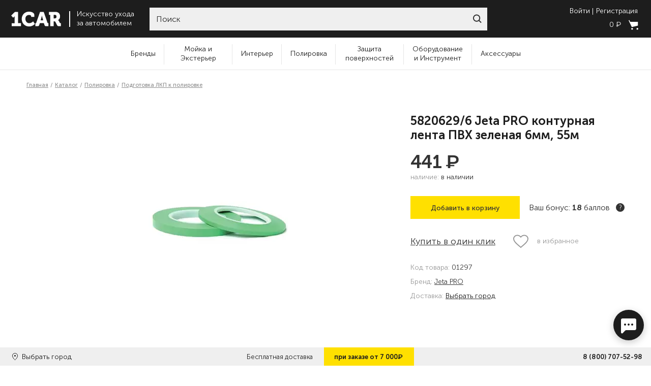

--- FILE ---
content_type: text/html; charset=UTF-8
request_url: https://1car-market.ru/polirovka/podgotovka-lkp-k-polirovke/5820628-6-jeta-pro-konturnaya-lenta-pvh-zelenaya-6mm-55m
body_size: 42568
content:
<!DOCTYPE html> 
    <html prefix="og: http://ogp.me/ns#"    
	xml:lang="ru" lang="ru">
    <head>  
        <meta charset="UTF-8"/> 
        <meta content="width=device-width, initial-scale=1, user-scalable=no" name="viewport">  
        <meta content="IE=edge" http-equiv="X-UA-Compatible">   
        <title>5820629/6 Jeta PRO контурная лента ПВХ зеленая 6мм, 55м - купить в интернет-магазине 1CAR</title>

        <meta property="og:site_name" content="1CAR">
        <meta property="og:type" content="website">
        <meta property="og:locale" content="ru_RU">
        <meta property="og:title" content="5820629/6 Jeta PRO контурная лента ПВХ зеленая 6мм, 55м - купить в интернет-магазине 1CAR - купить в интернет-магазине 1CAR">
        <meta property="og:description" content="5820629/6 Jeta PRO контурная лента ПВХ зеленая 6мм, 55м - вы можете купить по низкой цене с доставкой по России. Гарантия качества и защита платежа. Интернет-магазин 1CAR - вы можете купить по низкой цене с доставкой по России. Гарантия качества и защита платежа. Интернет-магазин 1CAR.">
        <meta property="og:url" content="1car-market.ru/polirovka/podgotovka-lkp-k-polirovke/5820628-6-jeta-pro-konturnaya-lenta-pvh-zelenaya-6mm-55m">
        <meta property="og:image" content="1car-market.ru/upload/iblock/d95/of1yq1kcl69xa16e901zxs0q98cmr2a5/5820628-220x220.jpg.webp">

        <meta property="twitter:title" content="5820629/6 Jeta PRO контурная лента ПВХ зеленая 6мм, 55м - купить в интернет-магазине 1CAR - купить в интернет-магазине 1CAR">
        <meta name="twitter:description" content="5820629/6 Jeta PRO контурная лента ПВХ зеленая 6мм, 55м - вы можете купить по низкой цене с доставкой по России. Гарантия качества и защита платежа. Интернет-магазин 1CAR - вы можете купить по низкой цене с доставкой по России. Гарантия качества и защита платежа. Интернет-магазин 1CAR.">
        <meta property="twitter:image" content="1car-market.ru/upload/iblock/d95/of1yq1kcl69xa16e901zxs0q98cmr2a5/5820628-220x220.jpg.webp">

        <meta property="vk:image" content="1car-market.ru/upload/iblock/d95/of1yq1kcl69xa16e901zxs0q98cmr2a5/5820628-220x220.jpg.webp">

        <link href="/local/templates/kr/image/favicon.png" rel="icon" sizes="64X64">    
        <!-- Chrome, Firefox OS and Opera -->   
        <meta content="#000" name="theme-color">  
        <!-- Windows Phone -->  
        <meta content="#000" name="msapplication-navbutton-color">    
        
            
        <link rel="preload" href="/local/templates/kr/fonts/MuseoSans/MuseoSansCyrl-100.woff" as="font" type="font/woff" crossorigin>   
        <link rel="preload" href="/local/templates/kr/fonts/MuseoSans/MuseoSansCyrl-300.woff" as="font" type="font/woff" crossorigin>   
        <link rel="preload" href="/local/templates/kr/fonts/MuseoSans/MuseoSansCyrl-500.woff" as="font" type="font/woff" crossorigin>   
        <link rel="preload" href="/local/templates/kr/fonts/MuseoSans/MuseoSansCyrl-700.woff" as="font" type="font/woff" crossorigin>   
        <!-- iOS Safari --> 
        <meta content="#000" name="apple-mobile-web-app-status-bar-style">  
        <meta name="yandex-verification" content="3371579cc11b7eb0" />  
        <meta name="google-site-verification" content="hvYwP2YUzzl7MRRK7EVD82w5W9UD1FDZqhGTdtXVhzU" />

                    
            <link href="/local/templates/kr/stylesheet/critical-css/critical_product.css" rel="stylesheet">   

        
        
        <noscript><img src="https://vk.com/rtrg?p=VK-RTRG-521123-4X6de" style="position:fixed; left:-999px;" alt=""/></noscript>    
        		<meta http-equiv="Content-Type" content="text/html; charset=UTF-8" />
<meta name="robots" content="index, follow" />
<meta name="description" content="5820629/6 Jeta PRO контурная лента ПВХ зеленая 6мм, 55м - вы можете купить по низкой цене с доставкой по России. Гарантия качества и защита платежа. Интернет-магазин 1CAR" />
<link rel="canonical" href="https://1car-market.ru/polirovka/podgotovka-lkp-k-polirovke/5820628-6-jeta-pro-konturnaya-lenta-pvh-zelenaya-6mm-55m" />
<script data-skip-moving="true">(function(w, d, n) {var cl = "bx-core";var ht = d.documentElement;var htc = ht ? ht.className : undefined;if (htc === undefined || htc.indexOf(cl) !== -1){return;}var ua = n.userAgent;if (/(iPad;)|(iPhone;)/i.test(ua)){cl += " bx-ios";}else if (/Windows/i.test(ua)){cl += ' bx-win';}else if (/Macintosh/i.test(ua)){cl += " bx-mac";}else if (/Linux/i.test(ua) && !/Android/i.test(ua)){cl += " bx-linux";}else if (/Android/i.test(ua)){cl += " bx-android";}cl += (/(ipad|iphone|android|mobile|touch)/i.test(ua) ? " bx-touch" : " bx-no-touch");cl += w.devicePixelRatio && w.devicePixelRatio >= 2? " bx-retina": " bx-no-retina";if (/AppleWebKit/.test(ua)){cl += " bx-chrome";}else if (/Opera/.test(ua)){cl += " bx-opera";}else if (/Firefox/.test(ua)){cl += " bx-firefox";}ht.className = htc ? htc + " " + cl : cl;})(window, document, navigator);</script>









            <!-- Yandex.Metrika counter -->
            
            <!-- /Yandex.Metrika counter -->
            
		     </head> 
    <body data-csrf="538c61b151c99c49bd0c39976bc1f66d" class="
    p-goods    no-chat    no-up" >
        <header class="header"> 
            <div class="container-fluid" style="max-width: 1920px;">    
                <div class="row row--header">   
                    <div class="col-auto logo"> 
                        <a href="/">    
                            <img class="logo__image" alt="Логотип интернет-магазина 1car-market.ru" src="/local/templates/kr/image/header/headerLogo.svg">   
                        </a>    
                        <span class="logo__text">   
                            Искусство ухода<br> 
                            за автомобилем  
                        </span> 
                    </div>
                    <div class="col search">
    <form id="form_search" name="search" action="/search" method="get">
        <div class="search-box w-100 ui-front">
            <label for="site-search"></label>
            <input aria-label="Search through site content" class="form__input w-100" id="search__form"
                   name="search" placeholder="Поиск" type="search" value="">
            <button type="submit" class="search__submit" role="button"></button>
        </div>
    </form>
</div>
                    <div class="col-auto bucket">   
                        <div>
                            
                                <div class="mb-3">
                                    <button class="button-text modal-open login-button" data-modal-id="login-modal"
                                            role="text" type="button">Войти
                                    </button>
                                    <button class="button-text modal-open register-button"
                                            data-modal-id="register-modal" role="text" type="button">Регистрация
                                    </button>
                                </div>
                            
                            <div id="header_cart">
	<a href="/cart">
		<span class="bucket__cost">0 <span class="rub">₽</span></span>
		<span class="bucket__icon">
			<img alt="Корзина" src="/local/templates/kr/image/header/bucket.svg">
			<span class="bucket__number">
									0							</span>
		</span>
	</a>
</div>                        </div>  
					</div>
				</div>
				<div class="mobile-menu">
                    <button class="mobile-menu__btn btn-hamburger" type="button">
                        <span></span>
                        <span></span>
                        <span></span>
                        <span></span>
                    </button>
                    <button class="mobile-menu__btn btn-search" type="button">
    <svg fill="none" height="18" viewbox="0 0 18 18" width="18" xmlns="http://www.w3.org/2000/svg">
        <path d="M0.999368 7.55533C0.999368 11.1757 3.93434 14.1107 7.55486 14.1107C11.1754 14.1107 14.1104 11.1757 14.1104 7.55533C14.1104 3.93494 11.1754 1 7.55486 1C3.93434 1 0.999368 3.93494 0.999368 7.55533Z" stroke-width="2" stroke="white"/>
        <path d="M12.2778 12.2783L17 17.0004" stroke-width="2" stroke="white"/>
    </svg>

</button>
<form action="/search" method="get" id="form-search-mobile" class="search-form ui-front">
    <label for="site-search"></label>
    <input id="search__form_mobile" aria-label="Search through site content" class="search-form__input" name="search"
           placeholder="Введите запрос" type="search"  value="">
    <button class="search-form__close" type="button"></button>
</form>                    <a class="mobile-menu__btn" href="/">
                        <svg fill="none" height="17" viewbox="0 0 56 17" width="56" xmlns="http://www.w3.org/2000/svg">
                            <path d="M1.2171 13.048H4.4333V6.52627C4.4333 5.94005 4.46904 5.31719 4.46904 5.31719H4.4333C4.4333 5.31719 4.25463 5.75686 3.8258 6.15988L2.86094 7.00258L0.716797 4.65769L4.8264 0.664062H8.22128V13.0113H11.4375V16.3088H1.2171V13.048Z" fill="white"/>
                            <path d="M20.1212 0.40625C21.9437 0.40625 25.9819 1.13903 25.9819 4.07013V6.1219H22.5512V5.27921C22.5512 4.39988 21.1933 4.03349 20.1927 4.03349C17.9771 4.03349 16.1903 5.49904 16.1903 8.35687C16.1903 10.9216 18.0485 13.01 20.2999 13.01C22.9801 13.01 24.6596 11.0315 24.6596 11.0315L26.5894 13.8161C26.5894 13.8161 24.3023 16.6006 20.2284 16.6006C15.4041 16.6006 12.2236 13.0466 12.2236 8.35687C12.2236 3.8503 15.5828 0.40625 20.1212 0.40625Z" fill="white"/>
                            <path d="M27.0885 13.048H27.4816C27.8389 13.048 27.9461 12.9381 28.0533 12.5717L32.2344 0.664062H36.2011L40.3464 12.535C40.4893 12.9014 40.5965 13.0113 40.9182 13.0113H41.3113V16.3088H38.8455C37.7734 16.3088 37.3446 15.9791 37.0587 15.0265L36.3797 13.0113H31.9843L31.3053 15.0265C31.0194 15.9791 30.5906 16.3088 29.5185 16.3088H27.0527V13.048H27.0885ZM35.6293 9.8604L34.8788 7.25905C34.593 6.2698 34.2713 4.69433 34.2713 4.69433H34.2356C34.2356 4.69433 33.914 6.30644 33.6281 7.25905L32.8776 9.8604H35.6293Z" fill="white"/>
                            <path d="M43.3156 3.96156H41.9219V0.664062H49.0333C51.9993 0.664062 54.072 2.42273 54.072 5.57366C54.072 8.68796 51.8206 9.64057 51.8206 9.64057V9.67721C51.8206 9.67721 52.4282 9.93368 52.7498 10.6298L53.7146 12.4984C53.9648 12.9747 54.3221 13.0113 54.751 13.0113H55.0011V16.3088H52.8927C51.8206 16.3088 51.2131 16.1256 50.7486 15.1364L48.9618 11.6191C48.7116 11.1428 48.39 11.0328 47.6038 11.0328H47.1035V16.3088H43.2798V3.96156H43.3156ZM48.4615 7.77199C49.605 7.77199 50.1768 7.07585 50.1768 5.83013C50.1768 4.58442 49.5693 3.96156 48.4972 3.96156H47.1035V7.77199H48.4615Z" fill="white"/>
                        </svg>
                    </a>
                    <!-- {% if logged %}
                        <a href="#" class="mobile-menu__btn btn-account" type="button">
                            <svg fill="none" height="19" viewbox="0 0 21 19" width="21" xmlns="http://www.w3.org/2000/svg">
                                <circle cx="10.5" cy="5.5" r="4.5" stroke-width="2" stroke="white"/>
                                <path d="M10.5 10C5.4 10 2.70833 15.3333 2 18H19C18.2917 15.3333 15.6 10 10.5 10Z" stroke-width="2" stroke="white"/>
                            </svg>
                        </a>
                    {% else %} -->
                                                    <a href="#" data-modal-id="login-modal" role="text" class="mobile-menu__btn btn-account modal-open" type="button">
                                <svg fill="none" height="19" viewbox="0 0 21 19" width="21" xmlns="http://www.w3.org/2000/svg">
                                    <circle cx="10.5" cy="5.5" r="4.5" stroke-width="2" stroke="white"/>
                                    <path d="M10.5 10C5.4 10 2.70833 15.3333 2 18H19C18.2917 15.3333 15.6 10 10.5 10Z" stroke-width="2" stroke="white"/>
                                </svg>
                            </a>
                                            <!-- {% endif %} -->
                    <a href="/cart/" class="mobile-menu__btn btn-bucket" type="button" id="mobile-basket">
	<svg fill="none" height="20" viewbox="0 0 19 20" width="19" xmlns="http://www.w3.org/2000/svg">
		<path clip-rule="evenodd" d="M0 1.57576L6.33334 14.8182L18.4243 11.9394V4.45455H4L2 0.5L0 1.57576ZM8.63654 18.2727C8.63654 19.2267 7.86321 20 6.90927 20C5.95532 20 5.18199 19.2267 5.18199 18.2727C5.18199 17.3188 5.95532 16.5454 6.90927 16.5454C7.86321 16.5454 8.63654 17.3188 8.63654 18.2727ZM17.2728 20C18.2267 20 19.0001 19.2267 19.0001 18.2727C19.0001 17.3188 18.2267 16.5454 17.2728 16.5454C16.3188 16.5454 15.5455 17.3188 15.5455 18.2727C15.5455 19.2267 16.3188 20 17.2728 20Z" fill-rule="evenodd" fill="white"/>
	</svg>
	<span class="bucket__number">
					0			</span>
</a>                </div>
			</div>

            <div class="dropdown-cabinet" style="opacity:0">
                <div class="title--h2 w-100 m-0"></div>
                <div class="cabinet-modal__buttons">
                    <a href="/my-account" class="button-cabinet">Профиль</a>
                    <a href="/order-history" class="button-cabinet">История заказов</a>
                    <a href="/my-bonuses" class="button-cabinet">Мои бонусы<span class="av_bon"></span></a>
                    <a href="/wishlist" class="button-cabinet">Избранное</a>
                    <a href="/template" class="button-cabinet">Шаблоны заказов</a>
                    <a href="#" class="logout-link js-logout-button">Выйти</a>
                </div>
                <span class="close"><svg viewBox="0 0 15 15" fill="none" xmlns="http://www.w3.org/2000/svg"><path fill-rule="evenodd" clip-rule="evenodd" d="M7.07144 5.65723L1.41422 0L0 1.41421L5.65723 7.07144L0.000746369 12.7279L1.41496 14.1421L7.07144 8.48565L12.7279 14.1421L14.1421 12.7279L8.48565 7.07144L14.1429 1.41421L12.7287 0L7.07144 5.65723Z"></path></svg></span>
            </div>
		</header>
        <nav class="nav">
    <div class="md-min-hidden nav__contacts">
        <div class="menu_city">
            <svg width="9" height="12" viewBox="0 0 9 12" fill="none" xmlns="http://www.w3.org/2000/svg"><path d="M8.78738 2.98669C8.74088 2.8266 8.64644 2.65602 8.57658 2.50667C7.74062 0.661333 5.91406 0 4.43921 0C2.46484 0 0.290318 1.21603 -3.7078e-08 3.72257V4.23466C-3.7078e-08 4.25603 0.00801878 4.44801 0.0194091 4.54404C0.182155 5.73859 1.20835 7.00814 1.97476 8.20269C2.7993 9.48253 3.65488 10.7415 4.50254 12C5.02522 11.1787 5.54602 10.3467 6.05679 9.5467C6.196 9.31192 6.35759 9.07729 6.49694 8.8532C6.58983 8.70399 6.76728 8.55478 6.84834 8.41596C7.67285 7.02937 9 5.63207 9 4.25601V3.6907C9.00003 3.54153 8.79871 3.01885 8.78738 2.98669ZM4.47535 5.55741C3.89499 5.55741 3.25974 5.29086 2.94619 4.55473C2.89947 4.43755 2.90324 4.20272 2.90324 4.18121V3.85054C2.90324 2.91211 3.77073 2.48536 4.52541 2.48536C5.4545 2.48536 6.17306 3.16812 6.17306 4.02151C6.17306 4.87488 5.40444 5.55741 4.47535 5.55741Z" fill="#333333"/></svg>
            <span data-modal-id="city-modal" class="city-nam modal-open city-name"><!-- вернуть city-name после восстановления логики -->
			Санкт-Петербург			</span>
        </div>

        <a class="nav__telephone-number" href="tel:88007075298">8 (800) 707-52-98</a>
        <a class="nav__mail" href="mailto:info@1car-market.ru">info@1car-market.ru</a>
    </div>
    <ul class="navigation">

        <li class="navigation__item">
            <a class="name brands_menu_item" href="/brands">Бренды</a>
            <ul class="navigation-submenu brands_menu">
				                    <li class="navigation-submenu__item">
                        <a href="/1car-market" class="">1car-market</a>
                    </li>
				                    <li class="navigation-submenu__item">
                        <a href="/3d" class="">3D</a>
                    </li>
				                    <li class="navigation-submenu__item">
                        <a href="/a1" class="">A1</a>
                    </li>
				                    <li class="navigation-submenu__item">
                        <a href="/a302" class="">A302</a>
                    </li>
				                    <li class="navigation-submenu__item">
                        <a href="/airspice" class="">Air Spice</a>
                    </li>
				                    <li class="navigation-submenu__item">
                        <a href="/aquapel" class="">Aquapel</a>
                    </li>
				                    <li class="navigation-submenu__item">
                        <a href="/asst" class="">ASST.</a>
                    </li>
				                    <li class="navigation-submenu__item">
                        <a href="/autech" class="">Autech</a>
                    </li>
				                    <li class="navigation-submenu__item">
                        <a href="/autofinesse" class="">Auto Finesse</a>
                    </li>
				                    <li class="navigation-submenu__item">
                        <a href="/autosol" class="">AUTOSOL</a>
                    </li>
				                    <li class="navigation-submenu__item">
                        <a href="/binder" class="">Binder</a>
                    </li>
				                    <li class="navigation-submenu__item">
                        <a href="/buff_and_shine" class="">Buff and Shine</a>
                    </li>
				                    <li class="navigation-submenu__item">
                        <a href="/carmate" class="">Carmate</a>
                    </li>
				                    <li class="navigation-submenu__item">
                        <a href="/carpro" class="">CarPRO</a>
                    </li>
				                    <li class="navigation-submenu__item">
                        <a href="/chemicalguys" class="">Chemical Guys</a>
                    </li>
				                    <li class="navigation-submenu__item">
                        <a href="/cowabunga" class="">Cowabunga</a>
                    </li>
				                    <li class="navigation-submenu__item">
                        <a href="/detail" class="">Detail</a>
                    </li>
				                    <li class="navigation-submenu__item">
                        <a href="/detail-factory" class="">Detail Factory</a>
                    </li>
				                    <li class="navigation-submenu__item">
                        <a href="/detailers_of_russia" class="">Detailers of Russia</a>
                    </li>
				                    <li class="navigation-submenu__item">
                        <a href="/dodo_juice" class="">Dodo Juice</a>
                    </li>
				                    <li class="navigation-submenu__item">
                        <a href="/drymonster" class="">Dry Monster</a>
                    </li>
				                    <li class="navigation-submenu__item">
                        <a href="/eikosha" class="">Eikosha</a>
                    </li>
				                    <li class="navigation-submenu__item">
                        <a href="/etari" class="">Etari</a>
                    </li>
				                    <li class="navigation-submenu__item">
                        <a href="/eurocel" class="">EUROCEL</a>
                    </li>
				                    <li class="navigation-submenu__item">
                        <a href="/farecla" class="">Farecla</a>
                    </li>
				                    <li class="navigation-submenu__item">
                        <a href="/fireball" class="">Fireball</a>
                    </li>
				                    <li class="navigation-submenu__item">
                        <a href="/flex" class="">Flex</a>
                    </li>
				                    <li class="navigation-submenu__item">
                        <a href="/foam-heroes" class="">Foam Heroes</a>
                    </li>
				                    <li class="navigation-submenu__item">
                        <a href="/foam_heroes_professional" class="">Foam Heroes Professional</a>
                    </li>
				                    <li class="navigation-submenu__item">
                        <a href="/fresso" class="">Fresso</a>
                    </li>
				                    <li class="navigation-submenu__item">
                        <a href="/glisspro" class="">GlissPro</a>
                    </li>
				                    <li class="navigation-submenu__item">
                        <a href="/glosswork" class="">Glosswork</a>
                    </li>
				                    <li class="navigation-submenu__item">
                        <a href="/grit-guard" class="">GRIT GUARD</a>
                    </li>
				                    <li class="navigation-submenu__item">
                        <a href="/gyeon" class="">GYEON</a>
                    </li>
				                    <li class="navigation-submenu__item">
                        <a href="/hanko" class="">Hanko</a>
                    </li>
				                    <li class="navigation-submenu__item">
                        <a href="/hero_inside" class="">Hero Inside</a>
                    </li>
				                    <li class="navigation-submenu__item">
                        <a href="/hi-tech" class="">Hi-Tech</a>
                    </li>
				                    <li class="navigation-submenu__item">
                        <a href="/ik" class="">IK</a>
                    </li>
				                    <li class="navigation-submenu__item">
                        <a href="/ipc" class="">IPC</a>
                    </li>
				                    <li class="navigation-submenu__item">
                        <a href="/jetapro" class="">Jeta PRO</a>
                    </li>
				                    <li class="navigation-submenu__item">
                        <a href="/joybond" class="">Joybond</a>
                    </li>
				                    <li class="navigation-submenu__item">
                        <a href="/karcher" class="">Karcher</a>
                    </li>
				                    <li class="navigation-submenu__item">
                        <a href="/kochchemie" class="">Koch Chemie</a>
                    </li>
				                    <li class="navigation-submenu__item">
                        <a href="/krauss" class="">KRAUSS</a>
                    </li>
				                    <li class="navigation-submenu__item">
                        <a href="/krytex" class="">KRYTEX</a>
                    </li>
				                    <li class="navigation-submenu__item">
                        <a href="/kwazar" class="">Kwazar</a>
                    </li>
								<li class="navigation-submenu__item"></li><li class="navigation-submenu__item"><a class="li-bold show_all_brands" href="/brands">Смотреть все</a></li>
            </ul>

        </li>

					<li class="navigation__item">
                <a class="name" href="/category/moyka-i-ekster-er">Мойка и Экстерьер</a>
											<div class="mobile-arrow"></div>
 				<ul class="navigation-submenu">
											<li class="navigation-submenu__item no-sub">
							<a href="/category/moyka-i-ekster-er/sostavy-dlya-beskontaktnoy-moyki" class="">Составы для бесконтактной мойки</a>
													</li>
											<li class="navigation-submenu__item no-sub">
							<a href="/category/moyka-i-ekster-er/shampuni-dlya-ruchnoy-moyki" class="">Шампуни для ручной мойки</a>
													</li>
											<li class="navigation-submenu__item no-sub">
							<a href="/category/moyka-i-ekster-er/sostavy-dlya-ochistki-kuzova" class="">Составы для очистки кузова</a>
													</li>
											<li class="navigation-submenu__item no-sub">
							<a href="/category/moyka-i-ekster-er/voski-osushiteli-i-konservanty-kuzova" class="">Воски-осушители и консерванты кузова</a>
													</li>
											<li class="navigation-submenu__item no-sub">
							<a href="/category/moyka-i-ekster-er/moyka_i_konservatsiya_motornogo_otseka" class="">Мойка и консервация моторного отсека</a>
													</li>
											<li class="navigation-submenu__item no-sub">
							<a href="/category/moyka-i-ekster-er/ochistiteli-kolesnyh-diskov" class="">Очистители колесных дисков и резины</a>
													</li>
											<li class="navigation-submenu__item no-sub">
							<a href="/category/moyka-i-ekster-er/uhod-za-rezinoy-i-vneshnim-plastikom" class="">Уход за резиной и внешним пластиком</a>
													</li>
											<li class="navigation-submenu__item no-sub">
							<a href="/category/moyka-i-ekster-er/uhod-za-hromom-i-metallami" class="">Уход за хромом и металлами</a>
													</li>
									</ul>
										</li>
					<li class="navigation__item">
                <a class="name" href="/category/inter-er">Интерьер</a>
											<div class="mobile-arrow"></div>
 				<ul class="navigation-submenu">
											<li class="navigation-submenu__item no-sub">
							<a href="/category/inter-er/aromatizatory" class="">Ароматизаторы</a>
													</li>
											<li class="navigation-submenu__item no-sub">
							<a href="/category/inter-er/neytralizatory-zapaha" class="">Нейтрализаторы запаха</a>
													</li>
											<li class="navigation-submenu__item no-sub">
							<a href="/category/inter-er/sredstva-dlya-kozhi" class="">Средства для кожи</a>
													</li>
											<li class="navigation-submenu__item no-sub">
							<a href="/category/inter-er/sredstva-dlya-plastika" class="">Средства для пластика</a>
													</li>
											<li class="navigation-submenu__item no-sub">
							<a href="/category/inter-er/sredstva-dlya-stekol" class="">Средства для стекол</a>
													</li>
											<li class="navigation-submenu__item no-sub">
							<a href="/category/inter-er/sredstva-dlya-himchistki" class="">Средства для химчистки</a>
													</li>
									</ul>
										</li>
					<li class="navigation__item">
                <a class="name" href="/category/polirovka">Полировка</a>
											<div class="mobile-arrow"></div>
 				<ul class="navigation-submenu">
											<li class="navigation-submenu__item no-sub">
							<a href="/category/polirovka/podgotovka-lkp-k-polirovke" class="">Подготовка ЛКП к полировке</a>
													</li>
											<li class="navigation-submenu__item no-sub">
							<a href="/category/polirovka/poliroval-nye-pasty" class="">Полировальные пасты</a>
													</li>
											<li class="navigation-submenu__item no-sub">
							<a href="/category/polirovka/podlozhki-dlya-poliroval-nyh-krugov" class="">Подложки для полировальных кругов</a>
													</li>
											<li class="navigation-submenu__item no-sub">
							<a href="/category/polirovka/poliroval-nye-krugi" class="">Полировальные круги</a>
													</li>
											<li class="navigation-submenu__item no-sub">
							<a href="/category/polirovka/ruchnye-poliroli" class="">Ручные полироли</a>
													</li>
									</ul>
										</li>
					<li class="navigation__item">
                <a class="name" href="/category/zaschita-poverhnostey">Защита поверхностей</a>
											<div class="mobile-arrow"></div>
 				<ul class="navigation-submenu">
											<li class="navigation-submenu__item no-sub">
							<a href="/category/zaschita-poverhnostey/antidozhdi-dlya-stekol" class="">Антидожди для стекол</a>
													</li>
											<li class="navigation-submenu__item no-sub">
							<a href="/category/zaschita-poverhnostey/voski-silanty-gleyzy-i-bystrye-bleski" class="">Воски, силанты, глейзы и быстрые блески</a>
													</li>
											<li class="navigation-submenu__item no-sub">
							<a href="/category/zaschita-poverhnostey/keramicheskie-pokrytiya-i-zhidkie-stekla-dlya-lkp" class="">Керамические покрытия и Жидкие стекла для ЛКП</a>
													</li>
											<li class="navigation-submenu__item no-sub">
							<a href="/category/zaschita-poverhnostey/zaschitnye-sostavy-dlya-plenok" class="">Защитные составы для пленок</a>
													</li>
											<li class="navigation-submenu__item no-sub">
							<a href="/category/zaschita-poverhnostey/zaschitnye-sostavy-dlya-far-i-vneshnego-plastika" class="">Защитные составы для фар и внешнего пластика</a>
													</li>
											<li class="navigation-submenu__item no-sub">
							<a href="/category/zaschita-poverhnostey/zaschitnye-sostavy-dlya-diskov-i-reziny" class="">Защитные составы для дисков и резины</a>
													</li>
											<li class="navigation-submenu__item no-sub">
							<a href="/category/zaschita-poverhnostey/zaschitnye-sostavy-dlya-salona" class="">Защитные составы для салона</a>
													</li>
									</ul>
										</li>
					<li class="navigation__item">
                <a class="name" href="/category/oborudovanie">Оборудование и Инструмент</a>
											<div class="mobile-arrow"></div>
 				<ul class="navigation-submenu">
											<li class="navigation-submenu__item no-sub">
							<a href="/category/oborudovanie/oborudovanie-dlya-moyki" class="">Оборудование для мойки</a>
														<li class="navigation-submenu__item sub-sub"><a href="/category/oborudovanie/oborudovanie-dlya-moyki/bytovye-avd">Бытовые АВД</a></li>
														<li class="navigation-submenu__item sub-sub"><a href="/category/oborudovanie/oborudovanie-dlya-moyki/penokomplekty-i-aksessuary">Пенокомплекты и аксессуары</a></li>
														<li class="navigation-submenu__item sub-sub"><a href="/category/oborudovanie/oborudovanie-dlya-moyki/aksessuary-dlya-avd">Аксессуары для АВД</a></li>
														<li class="navigation-submenu__item sub-sub"><a href="/category/oborudovanie/oborudovanie-dlya-moyki/turbosushki-i-produvka">Турбосушки и продувка</a></li>
													</li>
											<li class="navigation-submenu__item no-sub">
							<a href="/category/oborudovanie/oborudovanie-dlya-himchistki" class="">Оборудование для химчистки</a>
														<li class="navigation-submenu__item sub-sub"><a href="/category/oborudovanie/oborudovanie-dlya-himchistki/aksessuary-dlya-pylesosov">Аксессуары для пылесосов</a></li>
														<li class="navigation-submenu__item sub-sub"><a href="/category/oborudovanie/oborudovanie-dlya-himchistki/apparaty-dlya-himchistki">Аппараты для химчистки</a></li>
														<li class="navigation-submenu__item sub-sub"><a href="/category/oborudovanie/oborudovanie-dlya-himchistki/paroochistiteli">Пароочистители</a></li>
														<li class="navigation-submenu__item sub-sub"><a href="/category/oborudovanie/oborudovanie-dlya-himchistki/pylesosy-i-ekstraktory">Пылесосы и экстракторы</a></li>
													</li>
											<li class="navigation-submenu__item no-sub">
							<a href="/category/oborudovanie/poliroval-nye-mashinki" class="">Полировальные машинки</a>
														<li class="navigation-submenu__item sub-sub"><a href="/category/oborudovanie/poliroval-nye-mashinki/rotornogo-tipa">Роторного типа</a></li>
														<li class="navigation-submenu__item sub-sub"><a href="/category/oborudovanie/poliroval-nye-mashinki/ekscentrikovogo-tipa">Эксцентрикового типа</a></li>
													</li>
											<li class="navigation-submenu__item no-sub">
							<a href="/category/oborudovanie/svet-i-ik-sushki" class="">Свет и ИК сушки</a>
													</li>
											<li class="navigation-submenu__item no-sub">
							<a href="/category/oborudovanie/mebel-i-prinadlezhnosti" class="">Мебель и принадлежности</a>
													</li>
											<li class="navigation-submenu__item no-sub">
							<a href="/category/oborudovanie/instrument-dlya-raboty-s-plenkoy" class="">Инструмент для работы с пленкой</a>
													</li>
									</ul>
										</li>
					<li class="navigation__item">
                <a class="name" href="/category/aksessuary">Аксессуары</a>
											<div class="mobile-arrow"></div>
 				<ul class="navigation-submenu">
											<li class="navigation-submenu__item no-sub">
							<a href="/category/aksessuary/aksessuary-dlya-naneseniya-zaschitnyh-sostavov" class="">Аксессуары для нанесения защитных составов</a>
													</li>
											<li class="navigation-submenu__item no-sub">
							<a href="/category/aksessuary/aksessuary-dlya-polirovki" class="">Аксессуары для полировки</a>
													</li>
											<li class="navigation-submenu__item no-sub">
							<a href="/category/aksessuary/protirochnye-materialy-i-gubki" class="">Протирочные материалы и губки</a>
													</li>
											<li class="navigation-submenu__item no-sub">
							<a href="/category/aksessuary/raspyliteli-emkosti-vedra" class="">Распылители, емкости, ведра</a>
													</li>
											<li class="navigation-submenu__item no-sub">
							<a href="/category/aksessuary/specodezhda-i-siz" class="">Спецодежда и СИЗ</a>
													</li>
											<li class="navigation-submenu__item no-sub">
							<a href="/category/aksessuary/schetki-kisti-sgony-i-skrebki" class="">Щетки, кисти, сгоны и скребки</a>
													</li>
											<li class="navigation-submenu__item no-sub">
							<a href="/category/aksessuary/organizaciya-prostranstva" class="">Организация пространства</a>
													</li>
											<li class="navigation-submenu__item no-sub">
							<a href="/category/aksessuary/odezhda_i_merch" class="">Одежда и мерч</a>
													</li>
									</ul>
										</li>
				    </ul>
    <div class="md-min-hidden nav__socials">
        <a class="nav__social-link" href="https://vk.com/1carmarket">
            <svg fill="none" height="20" viewbox="0 0 32 20" width="32" xmlns="http://www.w3.org/2000/svg">
                <path d="M31.8304 17.3596C31.7916 17.2761 31.7555 17.2068 31.7219 17.1513C31.1667 16.1514 30.1058 14.924 28.5397 13.4689L28.5066 13.4356L28.49 13.4193L28.4733 13.4025H28.4564C27.7457 12.7249 27.2956 12.2694 27.1071 12.0361C26.7622 11.5918 26.6849 11.142 26.8734 10.6863C27.0066 10.342 27.5068 9.61491 28.3729 8.50399C28.8285 7.91523 29.1893 7.44336 29.4558 7.08786C31.3775 4.53303 32.2107 2.90046 31.9551 2.18951L31.8558 2.02337C31.7891 1.92335 31.617 1.83185 31.3396 1.7484C31.0616 1.66512 30.7062 1.65135 30.273 1.70685L25.4747 1.73999C25.397 1.71245 25.286 1.71502 25.1414 1.7484C24.9969 1.78178 24.9247 1.79852 24.9247 1.79852L24.8412 1.84025L24.7749 1.89038C24.7193 1.92352 24.6582 1.98182 24.5915 2.06515C24.5252 2.14819 24.4697 2.24565 24.4253 2.3567C23.9029 3.7007 23.309 4.95028 22.6424 6.10538C22.2314 6.79415 21.8539 7.39108 21.5092 7.8965C21.165 8.40175 20.8762 8.774 20.6431 9.01262C20.4097 9.25147 20.199 9.44282 20.0098 9.58737C19.8209 9.73197 19.6767 9.79307 19.5769 9.77072C19.4768 9.74837 19.3826 9.72619 19.2933 9.70402C19.1379 9.604 19.0129 9.46797 18.9187 9.29582C18.824 9.12367 18.7603 8.90699 18.727 8.64597C18.6938 8.38476 18.6742 8.16009 18.6686 7.9712C18.6634 7.78253 18.6658 7.51567 18.6771 7.17137C18.6886 6.82689 18.6938 6.59382 18.6938 6.47162C18.6938 6.04947 18.7021 5.59132 18.7186 5.09704C18.7354 4.60277 18.749 4.21114 18.7604 3.92263C18.7717 3.63382 18.7769 3.32827 18.7769 3.00615C18.7769 2.68402 18.7573 2.4314 18.7186 2.24804C18.6803 2.06492 18.6215 1.88717 18.5441 1.71484C18.4662 1.54269 18.3522 1.40952 18.2025 1.31499C18.0526 1.22057 17.8662 1.14564 17.6444 1.08997C17.0557 0.956738 16.306 0.884669 15.395 0.873464C13.3291 0.851289 12.0017 0.984691 11.413 1.27349C11.1797 1.39552 10.9687 1.56224 10.7799 1.77314C10.58 2.01759 10.5521 2.151 10.6964 2.17294C11.363 2.27278 11.8348 2.51164 12.1126 2.88926L12.2126 3.08936C12.2905 3.23373 12.3682 3.48933 12.446 3.85581C12.5237 4.22229 12.5738 4.62768 12.5959 5.07177C12.6513 5.88275 12.6513 6.57695 12.5959 7.15444C12.5402 7.73217 12.4877 8.18192 12.4376 8.50404C12.3875 8.82617 12.3125 9.0872 12.2126 9.28707C12.1126 9.48699 12.046 9.60919 12.0126 9.65354C11.9793 9.69789 11.9515 9.72584 11.9294 9.73682C11.7851 9.79214 11.6349 9.82032 11.4795 9.82032C11.3239 9.82032 11.1351 9.74248 10.913 9.5869C10.691 9.43132 10.4606 9.21762 10.2217 8.94545C9.98285 8.67322 9.71348 8.2928 9.41347 7.80412C9.1137 7.31545 8.80266 6.7379 8.48053 6.07147L8.21402 5.58817C8.04741 5.27725 7.81983 4.82452 7.53102 4.2304C7.24204 3.63604 6.98662 3.06112 6.76457 2.50574C6.67581 2.27249 6.54247 2.09492 6.36478 1.97272L6.28139 1.92259C6.22595 1.87824 6.13695 1.83115 6.01487 1.78096C5.89262 1.73083 5.76505 1.69488 5.63165 1.67277L1.06651 1.70591C0.600017 1.70591 0.283494 1.8116 0.116829 2.02267L0.0501278 2.12252C0.0168065 2.17813 0 2.26695 0 2.3892C0 2.5114 0.0333213 2.66138 0.100022 2.83895C0.766448 4.40523 1.49117 5.91578 2.27419 7.37083C3.05721 8.82588 3.73765 9.99796 4.31508 10.886C4.89263 11.7747 5.48132 12.6135 6.08117 13.4019C6.68101 14.1905 7.07806 14.696 7.27233 14.918C7.46683 15.1405 7.61961 15.3068 7.73066 15.4178L8.14726 15.8176C8.41383 16.0843 8.80529 16.4036 9.32179 16.7756C9.83842 17.1479 10.4104 17.5143 11.0379 17.8756C11.6656 18.2363 12.3958 18.5307 13.229 18.7583C14.062 18.9862 14.8728 19.0776 15.6615 19.0335H17.5775C17.9661 19 18.2605 18.8778 18.4606 18.6669L18.5269 18.5834C18.5715 18.5171 18.6132 18.4141 18.6518 18.2755C18.6907 18.1366 18.7101 17.9837 18.7101 17.8173C18.6987 17.3398 18.7351 16.9094 18.8182 16.5263C18.9012 16.1432 18.9959 15.8544 19.1017 15.6599C19.2075 15.4656 19.3269 15.3016 19.4598 15.1687C19.593 15.0354 19.6879 14.9547 19.7435 14.9269C19.7989 14.899 19.843 14.88 19.8764 14.8686C20.1429 14.7798 20.4567 14.8658 20.818 15.1271C21.179 15.3881 21.5177 15.7104 21.8344 16.0935C22.151 16.4769 22.5314 16.907 22.9756 17.3846C23.4201 17.8623 23.8087 18.2174 24.1418 18.451L24.4749 18.6509C24.6974 18.7843 24.9862 18.9065 25.3417 19.0175C25.6966 19.1285 26.0075 19.1563 26.2745 19.1008L30.5395 19.0343C30.9614 19.0343 31.2896 18.9644 31.5225 18.8258C31.7558 18.687 31.8944 18.534 31.9391 18.3677C31.9837 18.2011 31.9861 18.0122 31.9475 17.8009C31.908 17.5902 31.8691 17.4429 31.8304 17.3596Z" fill-opacity="0.2" fill="#1D1D1D"/>
            </svg>

        </a>
        <a class="nav__social-link" href="https://t.me/onecarmarket">
            <svg fill="none" width="32" height="20" viewBox="0 0 32 20" xmlns="http://www.w3.org/2000/svg">
                <path d="m20.665 3.717-17.73 6.837c-1.21.486-1.203 1.161-.222 1.462l4.552 1.42 10.532-6.645c.498-.303.953-.14.579.192l-8.533 7.701h-.002l.002.001-.314 4.692c.46 0 .663-.211.921-.46l2.211-2.15 4.599 3.397c.848.467 1.457.227 1.668-.785l3.019-14.228c.309-1.239-.473-1.8-1.282-1.434z" fill-opacity="0.2" fill="#1D1D1D"/>
            </svg>
        </a>
        <a class="nav__social-link" href="https://zen.yandex.ru/id/604cca73cd9a953c0d369611">
            <svg width="32" height="25" viewBox="0 0 32 25" fill="none" xmlns="http://www.w3.org/2000/svg">
                <path fill-rule="evenodd" clip-rule="evenodd" d="M12.7902 12.7902C11.0998 14.5213 10.9809 16.6918 10.8376 21.438C15.256 21.438 18.3171 21.4237 19.8886 19.8887C21.4231 18.3175 21.4378 15.1122 21.4383 10.8376C16.6918 10.9809 14.5213 11.0997 12.7902 12.7902ZM6.10352e-05 10.8376C6.10352e-05 15.1122 0.0147636 18.3175 1.5493 19.8887C3.12081 21.4237 6.18235 21.438 10.6007 21.438C10.4575 16.6918 10.3386 14.5213 8.6482 12.7902C6.91706 11.0997 4.74653 10.9809 6.10352e-05 10.8376ZM10.601 0C6.18262 0.000419983 3.12109 0.0151195 1.54958 1.54974C0.0150376 3.1209 0.000335011 6.32621 0.000335011 10.6008C4.74679 10.4576 6.91733 10.3387 8.64847 8.64828C10.3388 6.91714 10.4577 4.74665 10.601 0ZM12.7902 8.64828C11.0998 6.91714 10.9809 4.74665 10.8376 0C15.256 0.000419983 18.3171 0.0151195 19.8886 1.54974C21.4231 3.1209 21.4378 6.32621 21.4383 10.6008C16.6918 10.4576 14.5213 10.3387 12.7902 8.64828Z"  fill-opacity="0.2" fill="#1D1D1D"/>
            </svg>
        </a>
        <a class="nav__social-link" href="https://m.youtube.com/channel/UCqDzhrWMqQQgU6ERrkOSI1A">
            <svg width="32" height="20" viewBox="0 0 32 20" fill="none" xmlns="http://www.w3.org/2000/svg">
                <path d="M27.4206 3.06735C27.098 1.86792 26.1523 0.922427 24.953 0.599458C22.7621 0 13.9984 0 13.9984 0C13.9984 0 5.235 0 3.04411 0.576731C1.86792 0.899358 0.899187 1.86809 0.57656 3.06735C0 5.25807 0 9.80134 0 9.80134C0 9.80134 0 14.3675 0.57656 16.5353C0.899529 17.7346 1.84485 18.6801 3.04428 19.0031C5.25807 19.6027 13.9987 19.6027 13.9987 19.6027C13.9987 19.6027 22.7621 19.6027 24.953 19.026C26.1525 18.7032 27.098 17.7577 27.4209 16.5584C27.9973 14.3675 27.9973 9.82441 27.9973 9.82441C27.9973 9.82441 28.0204 5.25807 27.4206 3.06735ZM11.2082 13.9986V5.60411L18.4957 9.80134L11.2082 13.9986Z"  fill-opacity="0.2" fill="#1D1D1D"/>
            </svg>
        </a>
    </div>
    <span class="target"></span>
</nav>











                <main class="main">
            

<div id="comp_5cfb7ad7841ffa5e15a55a97889e1a8f"><section class="popular-brands section-w-breadcr single-item js-product-page">
    <div class="container">
		<div class="el-container is-vertical pb-100">
			<!-- хлебные крошки -->
			<div class=""><ol class="breadcrumb" itemprop="http://schema.org/breadcrumb" itemscope itemtype="http://schema.org/BreadcrumbList"><li itemprop="itemListElement" itemscope itemtype="http://schema.org/ListItem"
						class="breadcrumb__item ">
						<a itemprop="item" href="/" class="link"><span itemprop="name">Главная</span></a>
						<meta itemprop="position" content="1"/>
					</li><li itemprop="itemListElement" itemscope itemtype="http://schema.org/ListItem"
						class="breadcrumb__item ">
						<a itemprop="item" href="/category" class="link"><span itemprop="name">Каталог</span></a>
						<meta itemprop="position" content="2"/>
					</li><li itemprop="itemListElement" itemscope itemtype="http://schema.org/ListItem"
						class="breadcrumb__item ">
						<a href="/category/polirovka" onclick="BX.ajax.insertToNode('/category/polirovka?bxajaxid=5cfb7ad7841ffa5e15a55a97889e1a8f', 'comp_5cfb7ad7841ffa5e15a55a97889e1a8f'); return false;"  itemprop="item" class="link" ><span itemprop="name">Полировка</span></a>
						<meta itemprop="position" content="3"/>
					</li><li itemprop="itemListElement" itemscope itemtype="http://schema.org/ListItem"
						class="breadcrumb__item ">
						<a href="/category/polirovka/podgotovka-lkp-k-polirovke" onclick="BX.ajax.insertToNode('/category/polirovka/podgotovka-lkp-k-polirovke?bxajaxid=5cfb7ad7841ffa5e15a55a97889e1a8f', 'comp_5cfb7ad7841ffa5e15a55a97889e1a8f'); return false;"  itemprop="item" class="link" ><span itemprop="name">Подготовка ЛКП к полировке</span></a>
						<meta itemprop="position" content="4"/>
					</li></ol></div>			<!-- хлебные крошки -->

			<div class="title--h2__mobile">
    5820629/6 Jeta PRO контурная лента ПВХ зеленая 6мм, 55м</div>

<div class="b-goods"  itemscope="" itemtype="http://schema.org/Product">
    <meta itemprop="productID" content="5537"/>
    <meta itemprop="url" content="/polirovka/podgotovka-lkp-k-polirovke/5820628-6-jeta-pro-konturnaya-lenta-pvh-zelenaya-6mm-55m"/>
    <meta itemprop="brand" content=""/>
    <div class="b-goods__wrap b-goods__wrap-first">
        <div class="b-goods__img el-container product-image-block">
        	            
            <div class="swiper-container_ swiper-container__big gallery-top">
                <div class="swiper-wrapper">
                    <div class="swiper-slide">
                        <div class="image-slider"><img itemprop="image" alt="5820629/6 Jeta PRO контурная лента ПВХ зеленая 6мм, 55м" class="img-responsive" src="/upload/iblock/1b9/4p6ane2nunowv9z01j41ipa9inipqyjo.jpg.webp"></div>
                    </div>
                                    </div>
            </div>

			        </div>

        <div class="b-goods__main">
            <h1 itemprop="name" class="ui-title">5820629/6 Jeta PRO контурная лента ПВХ зеленая 6мм, 55м</h1>
            <div class="price" itemprop="offers" itemscope="" itemtype="http://schema.org/Offer">
                <meta itemprop="priceCurrency" content="RUB"/>
                <meta itemprop="price" content="">

				                    <link itemprop="availability" href="http://schema.org/InStock"/>
				
                <meta itemprop="priceValidUntil" content="27-01-2026"/>
                <link itemprop="url" href="/polirovka/podgotovka-lkp-k-polirovke/5820628-6-jeta-pro-konturnaya-lenta-pvh-zelenaya-6mm-55m"/>

									<div class="wrap-bonuses">
						<div class="bonuses"><span class="cost">441 <span class="rub">₽</span></span></div>
					</div>
				
            </div>

            <div class="in-stock">
				                <span>наличие: <span class="main">в наличии</span></span>
                            </div>
            <div class="d-flex margin-row bns_block" id="bx_117848907_5537_basket_actions">
                <div  class="b-w-message button_buy_bg">
					<button data-product-id="5537"
										id="buy_button"
					class="to-buy product-item-detail-buy-button										"
										 role="button">
						<span class="to-buy__total" data-product-id="5537">
						<!-- {% if product_in_cart == 1 %} -->
						<!-- В корзине  -->
						<!-- {{ product_in_cart_qty }} шт.  -->
						<!-- {% else %} -->
												Добавить в корзину
						
						<!-- {% endif %} -->
						</span>
						<span class="to-buy__link">перейти</span>
						<div class="message message_dark">Нет в наличии</div>
					</button>
					                    <div class="b-w-message">
                        <button class="to-buy__add  " type="button" data-quantity="16" data-product-id="5537">+1 шт.</button>
                            <div class="message message_dark right-btn">Недостаточно товара</div>
                    </div>
                </div>

                                     <span class="your-bonus">Ваш бонус:
                        <span class="your-bonus__number js-product-bonus-count"  data-product-id="5537" data-bonus-base="17.64">18</span>
                        <span class="js-product-bonus-text"  data-product-id="5537"> баллов</span>
                    </span>
                                <button class="question modal-open" role="button" data-modal-id="modal-bonus-tooltip" >?</button>
            </div>
            <div class="d-flex margin-row buy-and-favorites">
                <a href="#" class="one-click-buy  b-w-message" data-product-id="5537">
                    <span class="message message_dark">Нет в наличии</span>
                    Купить в один клик
                </a>
                <a href="#" class="to-favorites d-flex js-toggle-favorite " data-product-id="5537">
                    <span class="b-w-message">
                        <svg width="27" height="27" viewBox="0 0 16 16" fill="none" xmlns="http://www.w3.org/2000/svg"> <g clip-path="url(#clip0)"><path d="M7.22298 13.1771L7.21191 13.1667L7.20023 13.1569C5.11141 11.415 3.42544 9.98993 2.25687 8.64963C1.09297 7.31468 0.5 6.12743 0.5 4.86801C0.5 2.83362 2.16794 1.22009 4.4 1.22009C5.62122 1.22009 6.84486 1.76543 7.6279 2.63783L8 3.05238L8.3721 2.63783C9.15514 1.76543 10.3788 1.22009 11.6 1.22009C13.8321 1.22009 15.5 2.83362 15.5 4.86801C15.5 6.12743 14.907 7.31468 13.7431 8.64963C12.5746 9.98993 10.8886 11.415 8.79977 13.1569L8.78809 13.1667L8.77702 13.1771L8 13.9096L7.22298 13.1771Z"  /></g><defs><clipPath id="clip0"><rect width="16" height="15.0833" fill="white" transform="matrix(-1 0 0 1 16 0.116699)" /></clipPath></defs></svg>
                        <div class="message message_dark to_fav_text__add">Добавить в избранное</div>
                        <div class="message message_dark to_fav_text__remove">Удалить из избранного</div>
                    </span>
                    <span class="to-favorites__info to_fav_text__add">в избранное</span>
                    <span class="to-favorites__info to_fav_text__remove">в избранном</span>
                </a>
            </div>
            <div class="flex-column charact_prod">
                <span class="item-info--main">Код товара: <span>01297</span> </span>
                <span class="item-info--main">Бренд: <a class="brand_link" href="/jetapro">Jeta PRO</a> </span>
                <span class="item-info--main">Доставка: <span>
				<!-- {% if delivery_days == '-' %} -->
				<a class="change-active-city"><span data-modal-id="city-modal" class="city-name city-period modal-open city_name">Выбрать город</span></a>
				<!-- {% else %} -->
				<!-- {{ delivery_days }} -->
				<!-- {% endif %} -->
				</span></span>

				
               <!--  {% if attribute_groups %}

                            {% for attribute_group in attribute_groups %}
                                {% for attribute in attribute_group.attribute %}
                                    <span class="item-info--main">
                                             {{ attribute.name }} <span>{{ attribute.text }}</span> </span>
                                {% endfor %}
                            {% endfor %}

                {% endif %} -->

            </div>
        </div>
    </div>

    <div class="b-goods__wrap b-goods__wrap-second">
        <div class="b-goods__description">
            <div id="product-tabs">
                <ul class="tabs__link">
                    <li><a href="#tab-description">Описание</a></li>

                    <li><a href="#tab-pay">Доставка<span class="d-sm-none"> и оплата</span></a></li>

                </ul>
                <div id="tab-description" itemprop="description">
                    <p>Высокотемпературная маскирующая контурная лента. Легко разматывается, благодаря высокой эластичности пленки повторяет любой радиус и надежно фиксируется на поверхности 
<br>
<br>Характеристики:
<br>- Цвет зеленый
<br>- Размеры, мм Х м: 6 х 55
<br>- Растяжение %: 160
<br>- Термостойкость (°C): от -40 до +130
<br>- Не теряет клеящих свойств при низких температурах
<br>- Легко снимается
<br>- Не оставляет следов на поверхности 
<br>
<br>Поверхность, перед использованием ленты необходимо очистить, обезжирить и высушить<br></p>                </div>

                <div id="tab-pay">
                    <div class="b-goods-payment">
                        <div class="b-goods-payment__item">
                            <svg class="b-goods-payment__ic" width="27" height="19" viewBox="0 0 27 19" fill="none" xmlns="http://www.w3.org/2000/svg"><path d="M17.3176 4.72826V2C17.3176 1.44772 16.8699 1 16.3176 1H2.75879C2.2065 1 1.75879 1.44772 1.75879 2V14.1674C1.75879 14.7197 2.2065 15.1674 2.75879 15.1674H4.03569H23.0098H24.2867C24.839 15.1674 25.2867 14.7197 25.2867 14.1674V10.3456C25.2867 10.0901 25.189 9.84437 25.0135 9.65871L20.6494 5.04136C20.4605 4.8415 20.1976 4.72826 19.9226 4.72826H17.3176ZM17.3176 4.72826V7.71086" stroke="#333333" stroke-width="2"/><ellipse cx="6.69203" cy="15.1674" rx="2.65638" ry="2.60978" fill="white" stroke="#333333" stroke-width="2"/><ellipse cx="20.3536" cy="15.1674" rx="2.65638" ry="2.60978" fill="white" stroke="#333333" stroke-width="2"/></svg>

                            <p><strong>Бесплатная доставка</strong> при сумме заказа <strong>от 5&nbsp;000 <span class="rub">₽</span></strong>:</p>
                            <p>- по Москве и МО, Санкт-Петербургу и ЛО курьером по вашему адресу</p>
                            <p>- по России до пункта выдачи в вашем городе</p>

                            <div class="b-goods-payment__logo-group">
                                <div class="b-goods-payment__logo">
                                    <img src="/local/templates/kr/image/delivery/cdek.svg" alt="CDEK" />
                                </div>
                                <div class="b-goods-payment__logo">
                                    <img src="/local/templates/kr/image/delivery/dpd.svg" alt="DPD" />
                                </div>
                            </div>
                        </div>

                        <div class="b-goods-payment__item">
                            <svg class="b-goods-payment__ic" width="21" height="26" viewBox="0 0 21 26" fill="none" xmlns="http://www.w3.org/2000/svg"><path fill-rule="evenodd" clip-rule="evenodd" d="M17.1272 16.1885C19.0103 13.5119 19.5682 12.0512 19.5682 9.79333C19.5682 4.93691 15.561 1 10.6178 1C5.67469 1 1.66748 4.93691 1.66748 9.79333C1.66748 11.9187 2.43499 13.868 3.71256 15.3882L3.70165 15.3891L11.1151 24.1824L17.1272 16.1885Z" stroke="#333333" stroke-width="2" stroke-linejoin="round"/><ellipse cx="10.6877" cy="9.5" rx="2.54464" ry="2.5" stroke="#333333" stroke-width="2"/></svg>

                            <p>Самовывоз в шоуруме по адресу: </p>
                            <p><strong>г. Санкт-Петербург, ул. Ново-Никитинская, д.18, стр.2,</strong></p>
                        </div>

                        <div class="b-goods-payment__item">
                            <svg class="b-goods-payment__ic" width="26" height="19" viewBox="0 0 26 19" fill="none" xmlns="http://www.w3.org/2000/svg"><path d="M24.528 8.00708H24.628V7.90708V4.45354C24.628 2.49011 23.0217 0.9 21.0423 0.9H4.48562C2.50621 0.9 0.9 2.4901 0.9 4.45354V13.9508C0.9 15.9142 2.50621 17.5043 4.48562 17.5043H12.764H12.864V17.4043V15.6776V15.5776H12.764H4.48562C3.57745 15.5776 2.84281 14.8484 2.84281 13.9508V4.45354C2.84281 3.55597 3.57745 2.82677 4.48562 2.82677H21.0423C21.9505 2.82677 22.6851 3.55597 22.6851 4.45354V7.90708V8.00708H22.7851H24.528Z" fill="#333333" stroke="#333333" stroke-width="0.2"/><path d="M2.01807 5.9H1.91807V6V8V8.1H2.01807H24.4109H24.5109V8V6V5.9H24.4109H2.01807Z" fill="#333333" stroke="#333333" stroke-width="0.2"/><path d="M25.1247 12.1523C25.4964 11.7736 25.4689 11.1826 25.0653 10.8358C24.6655 10.4923 24.0457 10.5165 23.6777 10.8914L18.709 15.9537L16.2701 13.469C15.9021 13.094 15.2823 13.0699 14.8825 13.4134C14.4789 13.7602 14.4514 14.3512 14.8231 14.7299L17.9854 17.9518C18.1727 18.1426 18.4353 18.2499 18.709 18.2499C18.9826 18.2499 19.2453 18.1426 19.4325 17.9518L25.1247 12.1523Z" fill="#333333" stroke="#333333" stroke-width="0.2" stroke-linecap="round" stroke-linejoin="round"/></svg>

                            <p>Оплата картой онлайн</p>
                            <div class="b-goods-payment__imgs">

                                <svg class="ic" width="39" height="13" viewBox="0 0 35 12" fill="none" xmlns="http://www.w3.org/2000/svg"><path d="M14.3041 0.32373L12.5479 11.2524H15.3549L17.1101 0.32373H14.3041ZM22.7712 4.77544C21.7903 4.29103 21.1889 3.96409 21.1889 3.46864C21.2009 3.01817 21.6974 2.55666 22.8062 2.55666C23.7182 2.53376 24.3885 2.74808 24.897 2.96132L25.1518 3.07502L25.5334 0.788475C24.9789 0.574153 24.0998 0.338002 23.0139 0.338002C20.2419 0.338002 18.29 1.77925 18.2779 3.84056C18.255 5.36168 19.6753 6.20578 20.7383 6.71214C21.8242 7.23158 22.1938 7.56835 22.1938 8.02986C22.1818 8.73843 21.3158 9.06537 20.5077 9.06537C19.388 9.06537 18.7865 8.89698 17.8734 8.50216L17.5038 8.33377L17.1113 10.71C17.7707 11.0031 18.9833 11.2611 20.242 11.2743C23.188 11.2743 25.1049 9.85489 25.129 7.65806C25.1386 6.45296 24.3896 5.52995 22.7712 4.77544ZM32.7298 0.357552H30.558C29.8888 0.357552 29.3803 0.550046 29.0905 1.23679L24.9209 11.2524H27.8668L28.6782 9.08396H31.9741L32.3951 11.2611H34.9933L32.7298 0.357552ZM29.4952 6.89564C29.552 6.90116 30.6259 3.3559 30.6259 3.3559L31.481 6.89564C31.481 6.89564 30.0496 6.89564 29.4952 6.89564ZM10.2023 0.32373L7.45213 7.74873L7.15254 6.28445C6.64401 4.59494 5.04973 2.75899 3.27051 1.84701L5.78888 11.2415H8.75893L13.1724 0.324929H10.2023V0.32373Z" fill="#2394BC"></path><path d="M6.2265 1.73323C6.01218 0.899933 5.32867 0.337921 4.40038 0.325928H0.0448554L0 0.528136C3.39761 1.36576 6.24941 3.94314 7.17458 6.36749L6.2265 1.73323Z" fill="#EFC75E"></path></svg>

                                <svg class="ic" width="40" height="24" viewBox="0 0 40 24" fill="none" xmlns="http://www.w3.org/2000/svg">
                                <path d="M24.5733 11.9904C24.5733 18.614 19.1118 23.9809 12.3723 23.9809C5.6329 23.9809 0.171387 18.6128 0.171387 11.9904C0.171387 5.36806 5.63424 0 12.3723 0C19.1105 0 24.5733 5.36806 24.5733 11.9904Z" fill="#E2574C"/>
                                <path d="M27.0248 0C24.2884 0 21.7694 0.895707 19.7337 2.39096L19.7435 2.39215C20.1438 2.77221 20.5856 3.0397 20.9261 3.47723L18.3875 3.51681C17.9897 3.91134 17.6272 4.34058 17.2854 4.78666H21.762C22.1026 5.18829 22.4174 5.53731 22.703 5.98089H16.4739C16.2456 6.367 16.0345 6.7639 15.8502 7.17631H23.4122C23.6099 7.58754 23.7869 7.89816 23.9371 8.33346H15.4023C15.2669 8.74718 15.1509 9.17038 15.063 9.60199H24.2946C24.385 10.0169 24.4544 10.4005 24.5021 10.7915H14.8799C14.8396 11.186 14.8188 11.5865 14.8188 11.9906H24.5716C24.5716 12.4151 24.541 12.8083 24.4971 13.1897H14.8799C14.9214 13.5962 14.9824 13.9954 15.063 14.3888H24.2799C24.1847 14.7773 24.0748 15.1681 23.9369 15.5734H15.3742C15.5035 15.9835 15.6611 16.3815 15.8331 16.77H23.4122C23.2023 17.2065 22.9643 17.5554 22.702 17.9643H16.452C16.6986 18.3839 16.9707 18.7843 17.266 19.1681L21.7622 19.234C21.3789 19.686 20.8871 19.9582 20.4391 20.3539C20.4635 20.3731 19.7227 20.3515 18.2642 20.3288C20.483 22.5782 23.5842 23.981 27.0246 23.981C33.7653 23.981 39.2292 18.6129 39.2292 11.9906C39.2292 5.36832 33.7665 0 27.0248 0Z" fill="#F4B459"/>
                                </svg>

                                <svg class="ic" width="40" height="12" viewBox="0 0 40 12" fill="none" xmlns="http://www.w3.org/2000/svg">
                                <path fill-rule="evenodd" clip-rule="evenodd" d="M10.985 0.542969V0.547727C10.9801 0.547727 9.45931 0.542969 9.05376 1.97516C8.68201 3.2884 7.63434 6.91408 7.60537 7.014H7.31569C7.31569 7.014 6.24388 3.30743 5.8673 1.9704C5.46175 0.538211 3.93611 0.542969 3.93611 0.542969H0.459961V11.439H3.93611V4.96801H4.08094H4.22578L6.25354 11.439H8.66752L10.6953 4.97277H10.985V11.439H14.4611V0.542969H10.985Z" fill="#4DB45E"/>
                                <path fill-rule="evenodd" clip-rule="evenodd" d="M23.6818 0.542969C23.6818 0.542969 22.6631 0.633373 22.1851 1.68491L19.7229 7.014H19.4332V0.542969H15.957V11.439H19.2401C19.2401 11.439 20.307 11.3439 20.785 10.2971L23.199 4.96801H23.4887V11.439H26.9648V0.542969H23.6818Z" fill="#4DB45E"/>
                                <path fill-rule="evenodd" clip-rule="evenodd" d="M28.5098 5.49219V11.4398H31.9859V7.9664H35.7517C37.3932 7.9664 38.7837 6.93389 39.3003 5.49219H28.5098Z" fill="#4DB45E"/>
                                <path fill-rule="evenodd" clip-rule="evenodd" d="M35.7521 0.542969H28.0225C28.4087 2.6175 29.9874 4.28284 32.0297 4.82527C32.4932 4.94898 32.9808 5.01559 33.4829 5.01559H39.4406C39.4937 4.76817 39.5179 4.51599 39.5179 4.25429C39.5179 2.20355 37.8329 0.542969 35.7521 0.542969Z" fill="url(#paint0_linear)"/>
                                <defs>
                                <linearGradient id="paint0_linear" x1="28.0234" y1="2.77928" x2="39.5179" y2="2.77928" gradientUnits="userSpaceOnUse">
                                <stop offset="0.3" stop-color="#00B4E6"/>
                                <stop offset="1" stop-color="#088CCB"/>
                                </linearGradient>
                                </defs>
                                </svg>


                                <svg class="ic" width="54" height="13" viewBox="0 0 54 13" fill="none" xmlns="http://www.w3.org/2000/svg">
                                    <path d="M11.6164 12.505L8.67552 6.90714C9.28722 6.71858 9.85187 6.48288 10.3577 6.18825C10.8635 5.88184 11.2988 5.54007 11.6752 5.16295C12.0399 4.78583 12.3339 4.37335 12.5339 3.94909C12.7339 3.51305 12.8398 3.077 12.8515 2.62917C12.8633 2.25205 12.8045 1.8985 12.6751 1.5803C12.5575 1.2621 12.3692 0.979263 12.134 0.755347C11.8987 0.519647 11.6046 0.354656 11.2752 0.236805C10.9341 0.118955 10.5577 0.0836001 10.1342 0.118955C9.82834 0.142525 9.55778 0.20145 9.33428 0.295731C9.11077 0.390011 8.92256 0.484291 8.76963 0.602142C8.61671 0.719992 8.49907 0.837842 8.41673 0.955693C8.33438 1.07354 8.27557 1.16782 8.24028 1.2621C8.21675 1.3446 8.21675 1.40352 8.24028 1.42709C8.31086 1.4978 8.40497 1.63922 8.49907 1.83957C8.60494 2.03992 8.68729 2.2874 8.75787 2.57024C8.82845 2.85308 8.85198 3.14771 8.84021 3.46591C8.82845 3.77232 8.74611 4.07873 8.59318 4.36157C8.44026 4.64441 8.19322 4.89189 7.85209 5.10403L6.08757 0.625712C6.08757 0.625712 6.07581 0.602142 6.06404 0.578572C6.05228 0.543217 6.01699 0.531431 5.96994 0.531431H1.72334C1.67629 0.531431 1.65276 0.543217 1.641 0.566787C1.62923 0.590357 1.61747 0.602142 1.62923 0.625712C1.62923 0.649282 1.62923 0.649282 1.62923 0.661067L4.35835 6.10575C3.75841 6.28253 3.20553 6.51823 2.68794 6.81286C2.17035 7.10748 1.72334 7.43746 1.32339 7.81458C0.935192 8.19171 0.61758 8.5924 0.394075 9.01666C0.158806 9.44092 0.0294086 9.86518 0.00588171 10.313C-0.0176451 10.6901 0.0294085 11.0319 0.147043 11.3619C0.264677 11.6801 0.429365 11.9629 0.641107 12.2104C0.864612 12.4579 1.12341 12.6465 1.42926 12.7879C1.7351 12.9293 2.07624 13 2.44091 13C2.74676 13 3.02908 12.9411 3.28788 12.8586C3.53491 12.7643 3.75841 12.6465 3.94663 12.505C4.13484 12.3636 4.29953 12.2104 4.41717 12.0572C4.5348 11.904 4.62891 11.7744 4.67596 11.6447C4.72301 11.5269 4.73478 11.4444 4.71125 11.3972C4.64067 11.3265 4.57009 11.2087 4.47598 11.0319C4.38188 10.8551 4.31129 10.6548 4.25248 10.4191C4.19366 10.1834 4.17013 9.92411 4.1819 9.65305C4.19366 9.38199 4.276 9.11094 4.41717 8.83988C4.55833 8.56883 4.79359 8.32134 5.11121 8.08564L6.92277 12.505C6.92277 12.505 6.92277 12.5168 6.9463 12.5522C6.95806 12.5757 6.98159 12.5875 7.02865 12.5993H11.5693C11.6164 12.5993 11.6399 12.5875 11.6281 12.5522C11.6164 12.5168 11.6164 12.505 11.6164 12.505ZM22.427 9.0638C22.4505 8.89881 22.474 8.67489 22.5211 8.41562C22.5564 8.15635 22.6034 7.87351 22.6387 7.55531C22.6858 7.2489 22.7328 6.91892 22.7799 6.60073C22.8269 6.27074 22.874 5.96433 22.921 5.65792C22.9681 5.35151 23.0034 5.08046 23.0387 4.84476C23.074 4.59727 23.1092 4.40871 23.121 4.26729C23.1445 4.12587 23.1563 4.05516 23.1563 4.05516C23.1563 4.0198 23.1445 3.99623 23.1328 3.98445C23.121 3.97266 23.1092 3.97266 23.1092 3.97266H19.7449C19.7449 3.97266 19.7214 3.97266 19.6979 3.99623C19.6743 4.00802 19.6508 4.03159 19.6508 4.07873C19.6508 4.07873 19.639 4.18479 19.6037 4.39692C19.5802 4.60905 19.5449 4.88011 19.4979 5.24545C19.3685 4.92725 19.192 4.64441 18.9803 4.40871C18.7685 4.17301 18.5097 3.98445 18.2157 3.84303C17.9216 3.71339 17.5804 3.64268 17.1922 3.64268C16.757 3.64268 16.3453 3.72518 15.9688 3.87838C15.5924 4.03159 15.2513 4.24372 14.9454 4.51477C14.6396 4.78583 14.369 5.11581 14.1338 5.48115C13.8985 5.84648 13.7103 6.24717 13.5691 6.67144C13.4162 7.0957 13.3221 7.54353 13.2633 8.01493C13.2044 8.47455 13.1927 8.92238 13.228 9.38199C13.2633 9.84161 13.3456 10.2659 13.4868 10.6783C13.6162 11.0908 13.8044 11.4562 14.0279 11.7744C14.2632 12.0926 14.5337 12.3518 14.8631 12.5286C15.1925 12.7172 15.5689 12.8114 15.9924 12.8114C16.3806 12.8114 16.757 12.7289 17.1099 12.564C17.4628 12.399 17.7804 12.175 18.0863 11.8922C18.3804 11.6094 18.6509 11.2794 18.8862 10.914C18.9097 11.3147 19.0156 11.6565 19.192 11.9393C19.3685 12.2222 19.6155 12.4461 19.9096 12.5993C20.2037 12.7525 20.5566 12.835 20.9448 12.835C21.18 12.835 21.4153 12.7997 21.6506 12.7172C21.8859 12.6464 22.0976 12.5522 22.2976 12.4343C22.4975 12.3165 22.6622 12.1868 22.8152 12.0454C22.9563 11.904 23.0622 11.7744 23.121 11.6329C23.1563 11.5622 23.1563 11.5033 23.121 11.4679C23.0857 11.4326 23.0387 11.3972 22.9681 11.3619C22.8975 11.3265 22.8269 11.2676 22.7446 11.1851C22.6622 11.1026 22.5917 10.9848 22.5211 10.8198C22.4623 10.6548 22.4152 10.4426 22.3917 10.1598C22.3564 9.87697 22.3799 9.51163 22.427 9.0638ZM17.6981 10.478C17.4981 10.478 17.3216 10.4191 17.1805 10.3012C17.0393 10.1834 16.9334 10.0184 16.8511 9.81804C16.7688 9.60591 16.7217 9.37021 16.6982 9.09915C16.6747 8.8281 16.6864 8.53347 16.7217 8.21528C16.757 7.89708 16.8276 7.60245 16.9099 7.31961C16.9923 7.03677 17.0981 6.80107 17.2393 6.58894C17.3687 6.37681 17.5216 6.21182 17.6863 6.09397C17.8628 5.97612 18.051 5.91719 18.251 5.91719C18.4509 5.91719 18.6274 5.97612 18.7803 6.09397C18.9215 6.21182 19.0391 6.37681 19.1214 6.58894C19.2038 6.80107 19.2508 7.03677 19.2744 7.31961C19.2979 7.59067 19.2861 7.89708 19.2508 8.21528C19.2156 8.53347 19.145 8.8281 19.0626 9.09915C18.9803 9.37021 18.8626 9.61769 18.7333 9.81804C18.6039 10.0302 18.4509 10.1834 18.2745 10.3012C18.098 10.4191 17.9098 10.478 17.6981 10.478ZM33.9669 4.19658C33.9669 4.17301 33.9551 4.14944 33.9434 4.13765C33.9316 4.12587 33.9198 4.12587 33.9081 4.12587H33.9198C32.6141 3.85481 31.3554 3.72518 30.1438 3.73696C28.9321 3.74875 27.7558 3.87838 26.5912 4.12587C26.5795 4.12587 26.5677 4.12587 26.5559 4.13765C26.5442 4.14944 26.5324 4.17301 26.5324 4.20836C26.5324 4.20836 26.5206 4.27907 26.5089 4.42049C26.4971 4.55013 26.4618 4.73869 26.4383 4.96261C26.403 5.18652 26.3677 5.44579 26.3207 5.72863C26.2736 6.01147 26.2148 6.3061 26.156 6.61251C26.0972 6.91892 26.0266 7.20176 25.956 7.4846C25.8854 7.76744 25.8031 8.01493 25.7207 8.23884C25.5325 8.72203 25.3325 9.12272 25.1443 9.44092C24.9561 9.75912 24.7679 10.0184 24.6032 10.2069C24.4268 10.3955 24.2738 10.5487 24.1444 10.6548C24.015 10.7608 23.8974 10.8551 23.8268 10.914C23.7445 10.973 23.7092 11.0437 23.6974 11.1026C23.6857 11.1733 23.6974 11.2912 23.7327 11.4326C23.768 11.574 23.8268 11.739 23.9092 11.9158C23.9915 12.0926 24.1091 12.2575 24.2621 12.4107C24.415 12.564 24.6032 12.7054 24.8267 12.7997C25.0502 12.9057 25.3208 12.9529 25.6384 12.9646C26.0972 12.9646 26.4971 12.8704 26.8618 12.6582C27.2264 12.4579 27.5323 12.1397 27.8029 11.7154C28.0734 11.2912 28.2852 10.7373 28.4498 10.0655C28.6145 9.39378 28.7557 8.69846 28.8498 7.95601C28.9557 7.22533 29.0145 6.4593 29.0498 5.68149H30.4143C30.3673 6.04683 30.3202 6.42395 30.2732 6.84821C30.2261 7.26069 30.1673 7.69673 30.1202 8.13278C30.0614 8.56883 30.0144 9.00487 29.9673 9.41735C29.9085 9.84161 29.8615 10.2423 29.8144 10.6076C29.7673 10.973 29.7321 11.303 29.6968 11.5976C29.6615 11.8804 29.6379 12.1043 29.6144 12.2693C29.5909 12.4343 29.5791 12.5168 29.5791 12.5168C29.5791 12.5522 29.5909 12.5757 29.6144 12.5875C29.6379 12.5993 29.6497 12.5993 29.6497 12.5993H32.8964C32.8964 12.5993 32.9082 12.5993 32.9317 12.5875C32.9552 12.5757 32.967 12.5522 32.967 12.5168C32.967 12.5168 32.9788 12.4225 33.0023 12.2458C33.0258 12.069 33.0493 11.8215 33.0964 11.5151C33.1317 11.2087 33.1787 10.8551 33.2258 10.4544C33.2728 10.0537 33.3317 9.62948 33.3787 9.18165C33.4375 8.73382 33.4846 8.28599 33.5434 7.83815C33.6022 7.39032 33.6493 6.95428 33.7081 6.5418C33.7551 6.12932 33.8022 5.7522 33.8493 5.42222C33.8845 5.09224 33.9198 4.82119 33.9551 4.60905C33.9434 4.37335 33.9669 4.24372 33.9669 4.19658ZM38.3899 6.0704L38.4723 5.72863C39.4486 5.61078 40.2721 5.42222 40.9426 5.16295C41.6131 4.90368 42.1425 4.59727 42.5307 4.24372C42.9189 3.89017 43.2012 3.51305 43.3423 3.12414C43.4953 2.73523 43.5423 2.34633 43.4835 1.98099C43.4247 1.60387 43.2835 1.2621 43.0483 0.967478C42.813 0.661067 42.5071 0.425366 42.1307 0.248591C41.7543 0.071815 41.319 -0.0106802 40.825 0.00110485C40.1662 0.0246749 39.5663 0.166095 39.0016 0.425366C38.4488 0.684637 37.9429 1.0264 37.4841 1.47423C37.0371 1.91028 36.6372 2.41704 36.2843 2.98272C35.9431 3.5484 35.6491 4.14944 35.4138 4.79761C35.1785 5.43401 35.0021 6.08218 34.8844 6.74215C34.7668 7.40211 34.708 8.0385 34.708 8.65132C34.708 9.24057 34.7903 9.78269 34.9668 10.3012C35.1432 10.808 35.3903 11.2676 35.7196 11.6447C36.049 12.0336 36.4607 12.34 36.943 12.564C37.4253 12.7879 37.99 12.8939 38.6252 12.9057C39.1546 12.9057 39.6486 12.835 40.1192 12.6936C40.5897 12.5522 41.0249 12.34 41.4131 12.0808C41.8013 11.8215 42.1307 11.4915 42.413 11.1144C42.6953 10.7373 42.8953 10.313 43.0365 9.8534C43.1659 9.38199 43.2247 8.87524 43.1777 8.33313C43.1306 7.84994 43.0012 7.44925 42.7895 7.11927C42.5777 6.78929 42.2954 6.51823 41.9543 6.32967C41.6131 6.12932 41.2367 5.9879 40.8367 5.91719C40.425 5.84648 40.0133 5.82291 39.5898 5.85827C39.1898 5.84648 38.7781 5.92898 38.3899 6.0704ZM40.225 2.20491C40.3662 2.20491 40.4603 2.22848 40.5309 2.27562C40.5897 2.32276 40.625 2.38168 40.6485 2.45239C40.6603 2.5231 40.6603 2.59381 40.6603 2.66452C40.625 2.86487 40.5544 3.06521 40.425 3.24199C40.2956 3.41877 40.1427 3.58376 39.9662 3.73696C39.7898 3.87838 39.6251 4.00802 39.4486 4.11408C39.284 4.22015 39.1428 4.30264 39.0252 4.36157C38.9075 4.42049 38.8605 4.44406 38.8487 4.44406C38.884 4.32621 38.9311 4.17301 38.9899 3.98445C39.0487 3.79589 39.1193 3.60733 39.2016 3.3952C39.284 3.19485 39.3781 2.9945 39.4839 2.81773C39.5898 2.64095 39.7074 2.48775 39.8251 2.38168C39.9427 2.26383 40.0839 2.20491 40.225 2.20491ZM40.1544 9.12272C40.1544 9.22879 40.1309 9.34664 40.0956 9.49984C40.0603 9.65305 40.0015 9.81804 39.9427 9.98303C39.8721 10.148 39.7898 10.313 39.6839 10.4662C39.578 10.6194 39.4604 10.7373 39.3192 10.8316C39.1781 10.9258 39.0252 10.973 38.8487 10.9848C38.6487 10.9848 38.484 10.914 38.3664 10.7844C38.2488 10.6548 38.1547 10.478 38.0958 10.2659C38.037 10.0537 38.0017 9.81804 37.99 9.55877C37.9782 9.2995 37.9782 9.04023 37.99 8.78096C38.0017 8.52169 38.0253 8.28599 38.0606 8.07386C38.0841 7.86172 38.1194 7.68495 38.1429 7.5671C38.1429 7.5671 38.2017 7.55531 38.2958 7.51996C38.3899 7.49639 38.5193 7.47282 38.6723 7.46103C38.8252 7.43746 38.9663 7.44925 39.1193 7.46103C39.4016 7.50817 39.6133 7.61424 39.778 7.75566C39.9427 7.89708 40.0486 8.08564 40.1192 8.32134C40.1544 8.54526 40.178 8.81631 40.1544 9.12272ZM53.2707 9.0638C53.2942 8.89881 53.3177 8.67489 53.3648 8.41562C53.4001 8.15635 53.4471 7.87351 53.4824 7.55531C53.5295 7.2489 53.5765 6.91892 53.6236 6.60073C53.6706 6.27074 53.7177 5.96433 53.7647 5.65792C53.8118 5.35151 53.8471 5.08046 53.8824 4.84476C53.9177 4.59727 53.9529 4.40871 53.9647 4.26729C53.9882 4.12587 54 4.05516 54 4.05516C54 4.0198 53.9882 3.99623 53.9765 3.98445C53.9647 3.97266 53.9529 3.97266 53.9529 3.97266H50.5886C50.5886 3.97266 50.5651 3.97266 50.5415 3.99623C50.518 4.00802 50.4945 4.03159 50.4945 4.07873C50.4945 4.07873 50.4827 4.18479 50.4474 4.39692C50.4239 4.60905 50.3886 4.88011 50.3416 5.24545C50.2122 4.92725 50.0357 4.64441 49.824 4.40871C49.6122 4.17301 49.3534 3.98445 49.0594 3.84303C48.7653 3.71339 48.4241 3.64268 48.0359 3.64268C47.6007 3.64268 47.189 3.72518 46.8125 3.87838C46.4361 4.03159 46.095 4.24372 45.7891 4.51477C45.4833 4.78583 45.2127 5.11581 44.9775 5.48115C44.7422 5.84648 44.554 6.24717 44.4128 6.67144C44.2599 7.0957 44.1658 7.54353 44.107 8.01493C44.0481 8.47455 44.0364 8.92238 44.0717 9.38199C44.107 9.84161 44.1893 10.2659 44.3305 10.6783C44.4599 11.0908 44.6481 11.4562 44.8716 11.7744C45.1068 12.0926 45.3774 12.3518 45.7068 12.5286C46.0362 12.7172 46.4126 12.8114 46.8361 12.8114C47.2243 12.8114 47.6007 12.7289 47.9536 12.564C48.3065 12.399 48.6241 12.175 48.93 11.8922C49.224 11.6094 49.4946 11.2794 49.7299 10.914C49.7534 11.3147 49.8593 11.6565 50.0357 11.9393C50.2122 12.2222 50.4592 12.4461 50.7533 12.5993C51.0474 12.7525 51.4003 12.835 51.7885 12.835C52.0237 12.835 52.259 12.7997 52.4943 12.7172C52.7295 12.6464 52.9413 12.5522 53.1413 12.4343C53.3412 12.3165 53.5059 12.1868 53.6589 12.0454C53.8 11.904 53.9059 11.7744 53.9647 11.6329C54 11.5622 54 11.5033 53.9647 11.4679C53.9294 11.4326 53.8824 11.3972 53.8118 11.3619C53.7412 11.3265 53.6706 11.2676 53.5883 11.1851C53.5059 11.1026 53.4354 10.9848 53.3648 10.8198C53.306 10.6548 53.2589 10.4426 53.2354 10.1598C53.2001 9.87697 53.2118 9.51163 53.2707 9.0638ZM48.5418 10.478C48.3418 10.478 48.1653 10.4191 48.0242 10.3012C47.883 10.1834 47.7771 10.0184 47.6948 9.81804C47.6125 9.60591 47.5654 9.37021 47.5419 9.09915C47.5183 8.8281 47.5301 8.53347 47.5654 8.21528C47.6007 7.89708 47.6713 7.60245 47.7536 7.31961C47.836 7.03677 47.9418 6.80107 48.083 6.58894C48.2124 6.37681 48.3653 6.21182 48.53 6.09397C48.7065 5.97612 48.8947 5.91719 49.0947 5.91719C49.2946 5.91719 49.4711 5.97612 49.624 6.09397C49.7652 6.21182 49.8828 6.37681 49.9651 6.58894C50.0475 6.80107 50.0945 7.03677 50.1181 7.31961C50.1416 7.59067 50.1298 7.89708 50.0945 8.21528C50.0592 8.53347 49.9887 8.8281 49.9063 9.09915C49.824 9.37021 49.7063 9.61769 49.577 9.81804C49.4476 10.0302 49.2946 10.1834 49.1182 10.3012C48.93 10.4191 48.7417 10.478 48.5418 10.478Z" fill="#FF4E50"/>
                                </svg>


<!--                                <svg style="margin-top:1px;" class="ic" width="45" height="19" viewBox="0 0 45 19" fill="none" xmlns="http://www.w3.org/2000/svg">-->
<!--                                <path d="M8.22235 2.44957C7.69495 3.09134 6.8511 3.59753 6.00725 3.52521C5.90177 2.65747 6.3149 1.73549 6.79836 1.16603C7.32576 0.506185 8.24872 0.036156 8.99588 0C9.08378 0.903901 8.74096 1.78972 8.22235 2.44957ZM8.98709 3.69696C7.76527 3.62464 6.71925 4.41104 6.1391 4.41104C5.55017 4.41104 4.66237 3.73311 3.69546 3.75119C2.43848 3.76927 1.2694 4.50143 0.627729 5.66746C-0.690781 7.99952 0.284917 11.4524 1.55948 13.3506C2.18357 14.2907 2.93073 15.3211 3.91522 15.285C4.84696 15.2488 5.21615 14.6613 6.34127 14.6613C7.47519 14.6613 7.80043 15.285 8.78491 15.2669C9.80456 15.2488 10.4462 14.3268 11.0703 13.3868C11.7823 12.3202 12.0724 11.2807 12.09 11.2265C12.0724 11.2084 10.121 10.4401 10.1034 8.12607C10.0858 6.19172 11.6417 5.26974 11.712 5.21551C10.833 3.87774 9.46175 3.73311 8.98709 3.69696ZM16.0455 1.07564V15.1675H18.1727V10.3497H21.1174C23.8071 10.3497 25.697 8.45148 25.697 5.70362C25.697 2.95576 23.8423 1.07564 21.1877 1.07564H16.0455ZM18.1727 2.9196H20.6251C22.4711 2.9196 23.5259 3.93197 23.5259 5.71266C23.5259 7.49334 22.4711 8.51475 20.6163 8.51475H18.1727V2.9196ZM29.5822 15.2759C30.9183 15.2759 32.1577 14.5799 32.7203 13.4772H32.7642V15.1675H34.7332V8.15319C34.7332 6.11941 33.151 4.80875 30.7161 4.80875C28.4571 4.80875 26.787 6.13749 26.7254 7.96337H28.6417C28.7999 7.09562 29.5822 6.52617 30.6546 6.52617C31.9555 6.52617 32.6851 7.14986 32.6851 8.29781V9.07517L30.0305 9.23787C27.5605 9.39153 26.2244 10.431 26.2244 12.2388C26.2244 14.0647 27.6045 15.2759 29.5822 15.2759ZM30.1536 13.6037C29.0197 13.6037 28.2989 13.0433 28.2989 12.1846C28.2989 11.2988 28.9933 10.7835 30.3206 10.7022L32.6851 10.5485V11.344C32.6851 12.6637 31.5951 13.6037 30.1536 13.6037ZM37.3614 19C39.4359 19 40.4116 18.1865 41.2642 15.7188L45 4.94434H42.8376L40.3325 13.2693H40.2885L37.7834 4.94434H35.5595L39.1634 15.2036L38.97 15.8273C38.6448 16.8849 38.1174 17.2916 37.1768 17.2916C37.0098 17.2916 36.6846 17.2736 36.5527 17.2555V18.9458C36.6758 18.9819 37.2032 19 37.3614 19Z" fill="black"/>-->
<!--                                </svg>-->
<!---->
<!--                                <svg style="margin-top:2px;" class="ic" width="45" height="18" viewBox="0 0 45 18" fill="none" xmlns="http://www.w3.org/2000/svg">-->
<!--                                  <g >-->
<!--                                  <path d="M21.2834 8.79388V14.0703H19.6216V1.03994H24.029C24.5551 1.02887 25.0781 1.12285 25.568 1.31647C26.0578 1.51008 26.5048 1.79949 26.883 2.16799C27.265 2.51412 27.5691 2.93862 27.7747 3.41294C27.9803 3.88726 28.0828 4.40043 28.0751 4.91795C28.0861 5.43824 27.9852 5.95475 27.7794 6.4321C27.5737 6.90944 27.2679 7.33633 26.883 7.6835C26.1123 8.42375 25.161 8.79353 24.029 8.79284H21.2834V8.79388ZM21.2834 2.64417V7.19277H24.0703C24.3758 7.20189 24.6799 7.14668 24.963 7.03068C25.2461 6.91467 25.5021 6.74041 25.7145 6.51906C25.9259 6.3121 26.0939 6.06455 26.2086 5.79106C26.3233 5.51757 26.3824 5.22368 26.3824 4.92679C26.3824 4.62989 26.3233 4.336 26.2086 4.06251C26.0939 3.78902 25.9259 3.54148 25.7145 3.33451C25.5048 3.10849 25.2497 2.92997 24.9662 2.81077C24.6827 2.69158 24.3773 2.63443 24.0703 2.64313H21.2834V2.64417Z" fill="#5F6368"/>-->
<!--                                  <path d="M31.905 4.86328C33.1333 4.86328 34.1029 5.1939 34.8137 5.85514C35.5245 6.51637 35.8796 7.42298 35.8789 8.57494V14.0697H34.2894V12.8324H34.2171C33.529 13.8513 32.6138 14.3608 31.4715 14.3608C30.4964 14.3608 29.6807 14.0697 29.0242 13.4874C28.7092 13.2202 28.4573 12.8856 28.287 12.5078C28.1166 12.1301 28.0321 11.7189 28.0395 11.3041C28.0395 10.3816 28.3856 9.64789 29.0779 9.1031C29.7701 8.55831 30.6943 8.28522 31.8503 8.28383C32.8371 8.28383 33.6498 8.46578 34.2883 8.82966V8.44706C34.2902 8.16429 34.2296 7.88463 34.1109 7.62838C33.9922 7.37213 33.8183 7.1457 33.6019 6.96552C33.1625 6.56615 32.5898 6.34825 31.9979 6.35522C31.0697 6.35522 30.3351 6.74961 29.7942 7.53838L28.3306 6.60995C29.1357 5.4455 30.3272 4.86328 31.905 4.86328ZM29.755 11.3405C29.7539 11.5535 29.8033 11.7637 29.8992 11.9536C29.9951 12.1435 30.1346 12.3076 30.3062 12.4322C30.6737 12.7234 31.1299 12.8776 31.5974 12.8688C32.2987 12.8676 32.9709 12.5865 33.4667 12.087C34.0172 11.5651 34.2925 10.9527 34.2925 10.2499C33.7743 9.834 33.0518 9.62606 32.1249 9.62606C31.4498 9.62606 30.887 9.78998 30.4362 10.1178C29.981 10.4505 29.755 10.855 29.755 11.3405Z" fill="#5F6368"/>-->
<!--                                  <path d="M45.003 5.1543L39.454 17.9996H37.7385L39.7977 13.505L36.1489 5.1543H37.9552L40.5925 11.5587H40.6286L43.1936 5.1543H45.003Z" fill="#5F6368"/>-->
<!--                                  <path d="M14.5681 7.65588C14.5688 7.14576 14.5259 6.63653 14.4401 6.13379H7.43164V9.01683H11.4458C11.3637 9.47729 11.1898 9.91623 10.9347 10.3072C10.6796 10.6981 10.3486 11.033 9.96152 11.2916V13.1631H12.3572C13.7599 11.8604 14.5681 9.93382 14.5681 7.65588Z" fill="#4285F4"/>-->
<!--                                  <path d="M7.43201 14.971C9.43754 14.971 11.1262 14.3077 12.3576 13.164L9.96189 11.2926C9.2951 11.748 8.43633 12.0079 7.43201 12.0079C5.49358 12.0079 3.84828 10.6917 3.25994 8.91797H0.791992V10.8466C1.41054 12.0864 2.35903 13.1286 3.53155 13.8569C4.70407 14.5852 6.05448 14.9709 7.43201 14.971Z" fill="#34A853"/>-->
<!--                                  <path d="M3.25929 8.91799C2.94825 7.98856 2.94825 6.98206 3.25929 6.05263V4.12402H0.791344C0.270997 5.16698 0 6.31806 0 7.48531C0 8.65256 0.270997 9.80364 0.791344 10.8466L3.25929 8.91799Z" fill="#FBBC04"/>-->
<!--                                  <path d="M7.43201 2.96358C8.49184 2.94614 9.51592 3.34949 10.2829 4.08644L12.404 1.94989C11.059 0.677402 9.27716 -0.0212164 7.43201 0.000491132C6.05448 0.000554371 4.70407 0.38627 3.53155 1.11457C2.35903 1.84288 1.41054 2.88511 0.791992 4.12491L3.25994 6.05351C3.84828 4.27982 5.49358 2.96358 7.43201 2.96358Z" fill="#EA4335"/>-->
<!--                                  </g>-->
<!--                                </svg>-->

                            </div>
                        </div>
                    </div>
                </div>

            </div>
        </div>

        <div class="el-container is-vertical recommend_prod_block">
                                                                        <h3 class="ui-title">С этим товаром покупают</h3>
                                <div class="swiper-container__recommendations">
                                <div class="swiper-wrapper">
                            
                            <div class="swiper-slide ">
							
    <div data-quanity="2"
         class="product-item "
         data-product-id="5536">
        <a href="/polirovka/podgotovka-lkp-k-polirovke/5820628-12-jeta-pro-konturnaya-lenta-pvh-zelenaya-12mm-55m" onclick="">
            <div class="img-container">
                <img src="/images/dot.jpg"
                     class="img-responsive js-product-item-img  lazyload"
                     data-src="/upload/iblock/d95/of1yq1kcl69xa16e901zxs0q98cmr2a5/5820628-220x220.jpg.webp"
                     alt="5820629/12 Jeta PRO контурная лента ПВХ зеленая 12мм, 55м">
                                    <button class="add-to-favorites to_wishlist js-toggle-favorite
								"
                            data-product-id="5536" type="button">
                        <img class="state-active" src="/local/templates/kr/image/product/ic-heart-full.svg" alt="В избранное">
                        <img class="state-normal" src="/local/templates/kr/image/product/ic-heart.svg" alt="В избранное">
                    </button>
                            </div>
            <div class="product-name">
                <h2>5820629/12 Jeta PRO контурная лента ПВХ зеленая 12мм, 55м</h2>
            </div>
        </a>

                    <span class="bonuses">
				 <span class="bonus-count">+32</span>
				<span class="bonus-info">бонуса</span>
			</span>
        
        <span class="cost">
			                802 <span class="rub">₽</span>            		</span>
        <a class="
		js-buy-in-click buy-in-click"
           data-product-id="5536" href="">Купить в один клик</a>
                            <button class="js-add-to-cart add-to-cart b-w-message                         out_cart
                                      " data-product-id="5536" type="button" data-quantity="2">
                                    <svg class="check_img" fill="none" height="17" viewbox="0 0 20 17" width="20" xmlns="http://www.w3.org/2000/svg">
                        <path d="M1 8.5L8 14L18.5 1" fill="none" stroke-width="3" style="stroke-dasharray: 25.613, 25.613; stroke-dashoffset: 25;"/>
                    </svg>
                                <svg class="check_img check_img_mob " width="15" height="12" viewBox="0 0 15 12" fill="none" xmlns="http://www.w3.org/2000/svg"
                                         style="display: none"
                                    >
                    <path d="M1 6.19231L6.2 10L14 1" stroke="#2C2C2C" stroke-width="2"/>
                </svg>
                <svg class="add_to_cart_img" fill="none" height="17" viewbox="0 0 16 17" width="16" xmlns="http://www.w3.org/2000/svg">
                    <path clip-rule="evenodd" d="M0 0.982501L5.30751 12.08L15.44 9.66751V3.395H2.6338L1.1863 0.5L0 0.982501ZM7.23748 14.975C7.23748 15.7745 6.58941 16.4225 5.78998 16.4225C4.99054 16.4225 4.34247 15.7745 4.34247 14.975C4.34247 14.1756 4.99054 13.5275 5.78998 13.5275C6.58941 13.5275 7.23748 14.1756 7.23748 14.975ZM14.475 16.4225C15.2745 16.4225 15.9225 15.7745 15.9225 14.975C15.9225 14.1756 15.2745 13.5275 14.475 13.5275C13.6756 13.5275 13.0275 14.1756 13.0275 14.975C13.0275 15.7745 13.6756 16.4225 14.475 16.4225Z" fill-rule="evenodd"/>
                </svg>
                <svg class="plus_one_img" fill="none" height="13" viewbox="0 0 20 13" width="20" xmlns="http://www.w3.org/2000/svg">
                    <path d="M0.45 8.752H4.356V13H6.21V8.752H10.098V6.97H6.21V2.704H4.356V6.97H0.45V8.752ZM11.5549 13H19.3669V11.002H16.5949V0.219999H14.5609L11.3569 3.298L12.7249 4.738L13.7509 3.766C14.1649 3.352 14.3269 3.046 14.3269 3.046H14.3629C14.3629 3.046 14.3449 3.478 14.3449 3.91V11.002H11.5549V13Z"/>
                </svg>
                <div class="message message_dark">Недостаточно товара</div>
            </button>
            </div>


                                </div>
					                            
                            <div class="swiper-slide ">
							
    <div data-quanity="2"
         class="product-item "
         data-product-id="7395">
        <a href="/polirovka/podgotovka-lkp-k-polirovke/5820629-3-jeta-pro-konturnaya-lenta-pvh-zelenaya-3mm-55m" onclick="">
            <div class="img-container">
                <img src="/images/dot.jpg"
                     class="img-responsive js-product-item-img  lazyload"
                     data-src="/upload/iblock/d95/of1yq1kcl69xa16e901zxs0q98cmr2a5/5820628-220x220.jpg.webp"
                     alt="5820629/3 Jeta PRO контурная лента ПВХ зеленая 3мм, 55м">
                                    <button class="add-to-favorites to_wishlist js-toggle-favorite
								"
                            data-product-id="7395" type="button">
                        <img class="state-active" src="/local/templates/kr/image/product/ic-heart-full.svg" alt="В избранное">
                        <img class="state-normal" src="/local/templates/kr/image/product/ic-heart.svg" alt="В избранное">
                    </button>
                            </div>
            <div class="product-name">
                <h2>5820629/3 Jeta PRO контурная лента ПВХ зеленая 3мм, 55м</h2>
            </div>
        </a>

                    <span class="bonuses">
				 <span class="bonus-count">+12</span>
				<span class="bonus-info">бонусов</span>
			</span>
        
        <span class="cost">
			                302 <span class="rub">₽</span>            		</span>
        <a class="
		js-buy-in-click buy-in-click"
           data-product-id="7395" href="">Купить в один клик</a>
                            <button class="js-add-to-cart add-to-cart b-w-message                         out_cart
                                      " data-product-id="7395" type="button" data-quantity="2">
                                    <svg class="check_img" fill="none" height="17" viewbox="0 0 20 17" width="20" xmlns="http://www.w3.org/2000/svg">
                        <path d="M1 8.5L8 14L18.5 1" fill="none" stroke-width="3" style="stroke-dasharray: 25.613, 25.613; stroke-dashoffset: 25;"/>
                    </svg>
                                <svg class="check_img check_img_mob " width="15" height="12" viewBox="0 0 15 12" fill="none" xmlns="http://www.w3.org/2000/svg"
                                         style="display: none"
                                    >
                    <path d="M1 6.19231L6.2 10L14 1" stroke="#2C2C2C" stroke-width="2"/>
                </svg>
                <svg class="add_to_cart_img" fill="none" height="17" viewbox="0 0 16 17" width="16" xmlns="http://www.w3.org/2000/svg">
                    <path clip-rule="evenodd" d="M0 0.982501L5.30751 12.08L15.44 9.66751V3.395H2.6338L1.1863 0.5L0 0.982501ZM7.23748 14.975C7.23748 15.7745 6.58941 16.4225 5.78998 16.4225C4.99054 16.4225 4.34247 15.7745 4.34247 14.975C4.34247 14.1756 4.99054 13.5275 5.78998 13.5275C6.58941 13.5275 7.23748 14.1756 7.23748 14.975ZM14.475 16.4225C15.2745 16.4225 15.9225 15.7745 15.9225 14.975C15.9225 14.1756 15.2745 13.5275 14.475 13.5275C13.6756 13.5275 13.0275 14.1756 13.0275 14.975C13.0275 15.7745 13.6756 16.4225 14.475 16.4225Z" fill-rule="evenodd"/>
                </svg>
                <svg class="plus_one_img" fill="none" height="13" viewbox="0 0 20 13" width="20" xmlns="http://www.w3.org/2000/svg">
                    <path d="M0.45 8.752H4.356V13H6.21V8.752H10.098V6.97H6.21V2.704H4.356V6.97H0.45V8.752ZM11.5549 13H19.3669V11.002H16.5949V0.219999H14.5609L11.3569 3.298L12.7249 4.738L13.7509 3.766C14.1649 3.352 14.3269 3.046 14.3269 3.046H14.3629C14.3629 3.046 14.3449 3.478 14.3449 3.91V11.002H11.5549V13Z"/>
                </svg>
                <div class="message message_dark">Недостаточно товара</div>
            </button>
            </div>


                                </div>
					                            
                            <div class="swiper-slide ">
							
    <div data-quanity="2"
         class="product-item "
         data-product-id="5538">
        <a href="/polirovka/podgotovka-lkp-k-polirovke/5820628-9-jeta-pro-konturnaya-lenta-pvh-zelenaya-9mm-55m" onclick="">
            <div class="img-container">
                <img src="/images/dot.jpg"
                     class="img-responsive js-product-item-img  lazyload"
                     data-src="/upload/iblock/d95/of1yq1kcl69xa16e901zxs0q98cmr2a5/5820628-220x220.jpg.webp"
                     alt="5820629/9 Jeta PRO контурная лента ПВХ зеленая 9мм, 55м">
                                    <button class="add-to-favorites to_wishlist js-toggle-favorite
								"
                            data-product-id="5538" type="button">
                        <img class="state-active" src="/local/templates/kr/image/product/ic-heart-full.svg" alt="В избранное">
                        <img class="state-normal" src="/local/templates/kr/image/product/ic-heart.svg" alt="В избранное">
                    </button>
                            </div>
            <div class="product-name">
                <h2>5820629/9 Jeta PRO контурная лента ПВХ зеленая 9мм, 55м</h2>
            </div>
        </a>

                    <span class="bonuses">
				 <span class="bonus-count">+24</span>
				<span class="bonus-info">бонуса</span>
			</span>
        
        <span class="cost">
			                603 <span class="rub">₽</span>            		</span>
        <a class="
		js-buy-in-click buy-in-click"
           data-product-id="5538" href="">Купить в один клик</a>
                            <button class="js-add-to-cart add-to-cart b-w-message                         out_cart
                                      " data-product-id="5538" type="button" data-quantity="2">
                                    <svg class="check_img" fill="none" height="17" viewbox="0 0 20 17" width="20" xmlns="http://www.w3.org/2000/svg">
                        <path d="M1 8.5L8 14L18.5 1" fill="none" stroke-width="3" style="stroke-dasharray: 25.613, 25.613; stroke-dashoffset: 25;"/>
                    </svg>
                                <svg class="check_img check_img_mob " width="15" height="12" viewBox="0 0 15 12" fill="none" xmlns="http://www.w3.org/2000/svg"
                                         style="display: none"
                                    >
                    <path d="M1 6.19231L6.2 10L14 1" stroke="#2C2C2C" stroke-width="2"/>
                </svg>
                <svg class="add_to_cart_img" fill="none" height="17" viewbox="0 0 16 17" width="16" xmlns="http://www.w3.org/2000/svg">
                    <path clip-rule="evenodd" d="M0 0.982501L5.30751 12.08L15.44 9.66751V3.395H2.6338L1.1863 0.5L0 0.982501ZM7.23748 14.975C7.23748 15.7745 6.58941 16.4225 5.78998 16.4225C4.99054 16.4225 4.34247 15.7745 4.34247 14.975C4.34247 14.1756 4.99054 13.5275 5.78998 13.5275C6.58941 13.5275 7.23748 14.1756 7.23748 14.975ZM14.475 16.4225C15.2745 16.4225 15.9225 15.7745 15.9225 14.975C15.9225 14.1756 15.2745 13.5275 14.475 13.5275C13.6756 13.5275 13.0275 14.1756 13.0275 14.975C13.0275 15.7745 13.6756 16.4225 14.475 16.4225Z" fill-rule="evenodd"/>
                </svg>
                <svg class="plus_one_img" fill="none" height="13" viewbox="0 0 20 13" width="20" xmlns="http://www.w3.org/2000/svg">
                    <path d="M0.45 8.752H4.356V13H6.21V8.752H10.098V6.97H6.21V2.704H4.356V6.97H0.45V8.752ZM11.5549 13H19.3669V11.002H16.5949V0.219999H14.5609L11.3569 3.298L12.7249 4.738L13.7509 3.766C14.1649 3.352 14.3269 3.046 14.3269 3.046H14.3629C14.3629 3.046 14.3449 3.478 14.3449 3.91V11.002H11.5549V13Z"/>
                </svg>
                <div class="message message_dark">Недостаточно товара</div>
            </button>
            </div>


                                </div>
					
                                            </div>
                    </div>
                    <!-- Arrows -->
                    <div class="swiper-button-next swiper-button-next_recommendations swiper-button-black"></div>
                    <div class="swiper-button-prev swiper-button-prev_recommendations swiper-button-black"></div>
                                        </div>
    </div>


</div>

<section class="same-prods w-100">
    <div class="same_goods_container">
        <h2 class="ui-title">Похожие товары</h2>
        <div class="row">

            <!-- Arrows -->
            <div class="swiper-button-next_same swiper-button-next swiper-button-black"></div>
            <div class="swiper-button-prev_same swiper-button-prev swiper-button-black"></div>

            <div class="swiper-container__same">
                <div class="swiper-wrapper">
                        <div class="swiper-slide ">
    <div data-quanity="1"
         class="product-item "
         data-product-id="8833">
        <a href="/polirovka/podgotovka-lkp-k-polirovke/00238-soft99-surface-smoother-mini-ochistitel-kuzova-na-osnove-gliny-100g" onclick="">
            <div class="img-container">
                <img src="/images/dot.jpg"
                     class="img-responsive js-product-item-img  lazyload"
                     data-src="/upload/iblock/6d8/z2jg6jnueua6kc0ov3z25ynjc7gwgstu/00238-220x220.jpg.webp"
                     alt="00238 Soft99 Surface Smoother Mini очиститель кузова на основе глины, 100г">
                                    <button class="add-to-favorites to_wishlist js-toggle-favorite
								"
                            data-product-id="8833" type="button">
                        <img class="state-active" src="/local/templates/kr/image/product/ic-heart-full.svg" alt="В избранное">
                        <img class="state-normal" src="/local/templates/kr/image/product/ic-heart.svg" alt="В избранное">
                    </button>
                            </div>
            <div class="product-name">
                <h2>00238 Soft99 Surface Smoother Mini очиститель кузова на основе глины, 100г</h2>
            </div>
        </a>

                    <span class="bonuses">
				 <span class="bonus-count">+51</span>
				<span class="bonus-info">бонус</span>
			</span>
        
        <span class="cost">
			                1&nbsp;264 <span class="rub">₽</span>            		</span>
        <a class="
		js-buy-in-click buy-in-click"
           data-product-id="8833" href="">Купить в один клик</a>
                            <button class="js-add-to-cart add-to-cart b-w-message                         out_cart
                                      " data-product-id="8833" type="button" data-quantity="1">
                                    <svg class="check_img" fill="none" height="17" viewbox="0 0 20 17" width="20" xmlns="http://www.w3.org/2000/svg">
                        <path d="M1 8.5L8 14L18.5 1" fill="none" stroke-width="3" style="stroke-dasharray: 25.613, 25.613; stroke-dashoffset: 25;"/>
                    </svg>
                                <svg class="check_img check_img_mob " width="15" height="12" viewBox="0 0 15 12" fill="none" xmlns="http://www.w3.org/2000/svg"
                                         style="display: none"
                                    >
                    <path d="M1 6.19231L6.2 10L14 1" stroke="#2C2C2C" stroke-width="2"/>
                </svg>
                <svg class="add_to_cart_img" fill="none" height="17" viewbox="0 0 16 17" width="16" xmlns="http://www.w3.org/2000/svg">
                    <path clip-rule="evenodd" d="M0 0.982501L5.30751 12.08L15.44 9.66751V3.395H2.6338L1.1863 0.5L0 0.982501ZM7.23748 14.975C7.23748 15.7745 6.58941 16.4225 5.78998 16.4225C4.99054 16.4225 4.34247 15.7745 4.34247 14.975C4.34247 14.1756 4.99054 13.5275 5.78998 13.5275C6.58941 13.5275 7.23748 14.1756 7.23748 14.975ZM14.475 16.4225C15.2745 16.4225 15.9225 15.7745 15.9225 14.975C15.9225 14.1756 15.2745 13.5275 14.475 13.5275C13.6756 13.5275 13.0275 14.1756 13.0275 14.975C13.0275 15.7745 13.6756 16.4225 14.475 16.4225Z" fill-rule="evenodd"/>
                </svg>
                <svg class="plus_one_img" fill="none" height="13" viewbox="0 0 20 13" width="20" xmlns="http://www.w3.org/2000/svg">
                    <path d="M0.45 8.752H4.356V13H6.21V8.752H10.098V6.97H6.21V2.704H4.356V6.97H0.45V8.752ZM11.5549 13H19.3669V11.002H16.5949V0.219999H14.5609L11.3569 3.298L12.7249 4.738L13.7509 3.766C14.1649 3.352 14.3269 3.046 14.3269 3.046H14.3629C14.3629 3.046 14.3449 3.478 14.3449 3.91V11.002H11.5549V13Z"/>
                </svg>
                <div class="message message_dark">Недостаточно товара</div>
            </button>
            </div>


    </div><div class="swiper-slide ">
    <div data-quanity="2"
         class="product-item "
         data-product-id="3496">
        <a href="/polirovka/podgotovka-lkp-k-polirovke/237300-sonax-profiline-paint-prepare-credstvo-dlya-podgotovki-poverhnosti-k-pokraske-400ml" onclick="">
            <div class="img-container">
                <img src="/images/dot.jpg"
                     class="img-responsive js-product-item-img  lazyload"
                     data-src="/upload/iblock/0d7/4h4ock5frzn048meh9m0s1lnc3phi5vs/237300-220x220.jpg.webp"
                     alt="237300 SONAX ProfiLine Paint Prepare cредство для подготовки поверхности к покраске, 400мл">
                                    <button class="add-to-favorites to_wishlist js-toggle-favorite
								"
                            data-product-id="3496" type="button">
                        <img class="state-active" src="/local/templates/kr/image/product/ic-heart-full.svg" alt="В избранное">
                        <img class="state-normal" src="/local/templates/kr/image/product/ic-heart.svg" alt="В избранное">
                    </button>
                            </div>
            <div class="product-name">
                <h2>237300 SONAX ProfiLine Paint Prepare cредство для подготовки поверхности к покраске, 400мл</h2>
            </div>
        </a>

                    <span class="bonuses">
				 <span class="bonus-count">+51</span>
				<span class="bonus-info">бонус</span>
			</span>
        
        <span class="cost">
			                1&nbsp;284 <span class="rub">₽</span>            		</span>
        <a class="
		js-buy-in-click buy-in-click"
           data-product-id="3496" href="">Купить в один клик</a>
                            <button class="js-add-to-cart add-to-cart b-w-message                         out_cart
                                      " data-product-id="3496" type="button" data-quantity="2">
                                    <svg class="check_img" fill="none" height="17" viewbox="0 0 20 17" width="20" xmlns="http://www.w3.org/2000/svg">
                        <path d="M1 8.5L8 14L18.5 1" fill="none" stroke-width="3" style="stroke-dasharray: 25.613, 25.613; stroke-dashoffset: 25;"/>
                    </svg>
                                <svg class="check_img check_img_mob " width="15" height="12" viewBox="0 0 15 12" fill="none" xmlns="http://www.w3.org/2000/svg"
                                         style="display: none"
                                    >
                    <path d="M1 6.19231L6.2 10L14 1" stroke="#2C2C2C" stroke-width="2"/>
                </svg>
                <svg class="add_to_cart_img" fill="none" height="17" viewbox="0 0 16 17" width="16" xmlns="http://www.w3.org/2000/svg">
                    <path clip-rule="evenodd" d="M0 0.982501L5.30751 12.08L15.44 9.66751V3.395H2.6338L1.1863 0.5L0 0.982501ZM7.23748 14.975C7.23748 15.7745 6.58941 16.4225 5.78998 16.4225C4.99054 16.4225 4.34247 15.7745 4.34247 14.975C4.34247 14.1756 4.99054 13.5275 5.78998 13.5275C6.58941 13.5275 7.23748 14.1756 7.23748 14.975ZM14.475 16.4225C15.2745 16.4225 15.9225 15.7745 15.9225 14.975C15.9225 14.1756 15.2745 13.5275 14.475 13.5275C13.6756 13.5275 13.0275 14.1756 13.0275 14.975C13.0275 15.7745 13.6756 16.4225 14.475 16.4225Z" fill-rule="evenodd"/>
                </svg>
                <svg class="plus_one_img" fill="none" height="13" viewbox="0 0 20 13" width="20" xmlns="http://www.w3.org/2000/svg">
                    <path d="M0.45 8.752H4.356V13H6.21V8.752H10.098V6.97H6.21V2.704H4.356V6.97H0.45V8.752ZM11.5549 13H19.3669V11.002H16.5949V0.219999H14.5609L11.3569 3.298L12.7249 4.738L13.7509 3.766C14.1649 3.352 14.3269 3.046 14.3269 3.046H14.3629C14.3629 3.046 14.3449 3.478 14.3449 3.91V11.002H11.5549V13Z"/>
                </svg>
                <div class="message message_dark">Недостаточно товара</div>
            </button>
            </div>


    </div><div class="swiper-slide ">
    <div data-quanity="5"
         class="product-item "
         data-product-id="5697">
        <a href="/polirovka/podgotovka-lkp-k-polirovke/5573-1-jeta-pro-ochistitel--antistatik-na-vodnoy-osnove-1l" onclick="">
            <div class="img-container">
                <img src="/images/dot.jpg"
                     class="img-responsive js-product-item-img  lazyload"
                     data-src="/upload/iblock/2a5/ablofykdjrhstfo0xlsq7n112ed56vrg/5573_1-220x220.jpg.webp"
                     alt="5573/1 Jeta PRO очиститель-антистатик на водной основе, 1л">
                                    <button class="add-to-favorites to_wishlist js-toggle-favorite
								"
                            data-product-id="5697" type="button">
                        <img class="state-active" src="/local/templates/kr/image/product/ic-heart-full.svg" alt="В избранное">
                        <img class="state-normal" src="/local/templates/kr/image/product/ic-heart.svg" alt="В избранное">
                    </button>
                            </div>
            <div class="product-name">
                <h2>5573/1 Jeta PRO очиститель-антистатик на водной основе, 1л</h2>
            </div>
        </a>

                    <span class="bonuses">
				 <span class="bonus-count">+14</span>
				<span class="bonus-info">бонусов</span>
			</span>
        
        <span class="cost">
			                349 <span class="rub">₽</span>            		</span>
        <a class="
		js-buy-in-click buy-in-click"
           data-product-id="5697" href="">Купить в один клик</a>
                            <button class="js-add-to-cart add-to-cart b-w-message                         out_cart
                                      " data-product-id="5697" type="button" data-quantity="5">
                                    <svg class="check_img" fill="none" height="17" viewbox="0 0 20 17" width="20" xmlns="http://www.w3.org/2000/svg">
                        <path d="M1 8.5L8 14L18.5 1" fill="none" stroke-width="3" style="stroke-dasharray: 25.613, 25.613; stroke-dashoffset: 25;"/>
                    </svg>
                                <svg class="check_img check_img_mob " width="15" height="12" viewBox="0 0 15 12" fill="none" xmlns="http://www.w3.org/2000/svg"
                                         style="display: none"
                                    >
                    <path d="M1 6.19231L6.2 10L14 1" stroke="#2C2C2C" stroke-width="2"/>
                </svg>
                <svg class="add_to_cart_img" fill="none" height="17" viewbox="0 0 16 17" width="16" xmlns="http://www.w3.org/2000/svg">
                    <path clip-rule="evenodd" d="M0 0.982501L5.30751 12.08L15.44 9.66751V3.395H2.6338L1.1863 0.5L0 0.982501ZM7.23748 14.975C7.23748 15.7745 6.58941 16.4225 5.78998 16.4225C4.99054 16.4225 4.34247 15.7745 4.34247 14.975C4.34247 14.1756 4.99054 13.5275 5.78998 13.5275C6.58941 13.5275 7.23748 14.1756 7.23748 14.975ZM14.475 16.4225C15.2745 16.4225 15.9225 15.7745 15.9225 14.975C15.9225 14.1756 15.2745 13.5275 14.475 13.5275C13.6756 13.5275 13.0275 14.1756 13.0275 14.975C13.0275 15.7745 13.6756 16.4225 14.475 16.4225Z" fill-rule="evenodd"/>
                </svg>
                <svg class="plus_one_img" fill="none" height="13" viewbox="0 0 20 13" width="20" xmlns="http://www.w3.org/2000/svg">
                    <path d="M0.45 8.752H4.356V13H6.21V8.752H10.098V6.97H6.21V2.704H4.356V6.97H0.45V8.752ZM11.5549 13H19.3669V11.002H16.5949V0.219999H14.5609L11.3569 3.298L12.7249 4.738L13.7509 3.766C14.1649 3.352 14.3269 3.046 14.3269 3.046H14.3629C14.3629 3.046 14.3449 3.478 14.3449 3.91V11.002H11.5549V13Z"/>
                </svg>
                <div class="message message_dark">Недостаточно товара</div>
            </button>
            </div>


    </div><div class="swiper-slide ">
    <div data-quanity="4"
         class="product-item "
         data-product-id="5534">
        <a href="/polirovka/podgotovka-lkp-k-polirovke/5574-1-jeta-pro-antisilikonovyy-obezzhirivatel-1l" onclick="">
            <div class="img-container">
                <img src="/images/dot.jpg"
                     class="img-responsive js-product-item-img  lazyload"
                     data-src="/upload/iblock/3cb/ey9u91vvjbbx8d4ru6edp2q64254ssdl/5574_1-220x220.jpg.webp"
                     alt="5574/1 Jeta PRO антисиликоновый обезжириватель, 1л">
                                    <button class="add-to-favorites to_wishlist js-toggle-favorite
								"
                            data-product-id="5534" type="button">
                        <img class="state-active" src="/local/templates/kr/image/product/ic-heart-full.svg" alt="В избранное">
                        <img class="state-normal" src="/local/templates/kr/image/product/ic-heart.svg" alt="В избранное">
                    </button>
                            </div>
            <div class="product-name">
                <h2>5574/1 Jeta PRO антисиликоновый обезжириватель, 1л</h2>
            </div>
        </a>

                    <span class="bonuses">
				 <span class="bonus-count">+28</span>
				<span class="bonus-info">бонусов</span>
			</span>
        
        <span class="cost">
			                703 <span class="rub">₽</span>            		</span>
        <a class="
		js-buy-in-click buy-in-click"
           data-product-id="5534" href="">Купить в один клик</a>
                            <button class="js-add-to-cart add-to-cart b-w-message                         out_cart
                                      " data-product-id="5534" type="button" data-quantity="4">
                                    <svg class="check_img" fill="none" height="17" viewbox="0 0 20 17" width="20" xmlns="http://www.w3.org/2000/svg">
                        <path d="M1 8.5L8 14L18.5 1" fill="none" stroke-width="3" style="stroke-dasharray: 25.613, 25.613; stroke-dashoffset: 25;"/>
                    </svg>
                                <svg class="check_img check_img_mob " width="15" height="12" viewBox="0 0 15 12" fill="none" xmlns="http://www.w3.org/2000/svg"
                                         style="display: none"
                                    >
                    <path d="M1 6.19231L6.2 10L14 1" stroke="#2C2C2C" stroke-width="2"/>
                </svg>
                <svg class="add_to_cart_img" fill="none" height="17" viewbox="0 0 16 17" width="16" xmlns="http://www.w3.org/2000/svg">
                    <path clip-rule="evenodd" d="M0 0.982501L5.30751 12.08L15.44 9.66751V3.395H2.6338L1.1863 0.5L0 0.982501ZM7.23748 14.975C7.23748 15.7745 6.58941 16.4225 5.78998 16.4225C4.99054 16.4225 4.34247 15.7745 4.34247 14.975C4.34247 14.1756 4.99054 13.5275 5.78998 13.5275C6.58941 13.5275 7.23748 14.1756 7.23748 14.975ZM14.475 16.4225C15.2745 16.4225 15.9225 15.7745 15.9225 14.975C15.9225 14.1756 15.2745 13.5275 14.475 13.5275C13.6756 13.5275 13.0275 14.1756 13.0275 14.975C13.0275 15.7745 13.6756 16.4225 14.475 16.4225Z" fill-rule="evenodd"/>
                </svg>
                <svg class="plus_one_img" fill="none" height="13" viewbox="0 0 20 13" width="20" xmlns="http://www.w3.org/2000/svg">
                    <path d="M0.45 8.752H4.356V13H6.21V8.752H10.098V6.97H6.21V2.704H4.356V6.97H0.45V8.752ZM11.5549 13H19.3669V11.002H16.5949V0.219999H14.5609L11.3569 3.298L12.7249 4.738L13.7509 3.766C14.1649 3.352 14.3269 3.046 14.3269 3.046H14.3629C14.3629 3.046 14.3449 3.478 14.3449 3.91V11.002H11.5549V13Z"/>
                </svg>
                <div class="message message_dark">Недостаточно товара</div>
            </button>
            </div>


    </div><div class="swiper-slide ">
    <div data-quanity="5"
         class="product-item "
         data-product-id="5535">
        <a href="/polirovka/podgotovka-lkp-k-polirovke/5574-5-jeta-pro-antisilikonovyy-obezzhirivatel-5l" onclick="">
            <div class="img-container">
                <img src="/images/dot.jpg"
                     class="img-responsive js-product-item-img  lazyload"
                     data-src="/upload/iblock/2bd/2wnwcsl6gt9mw741z1vzfqtiotdkfdz1/5574_5-220x220.jpg.webp"
                     alt="5574/5 Jeta PRO New Formula антисиликоновый обезжириватель, 5л">
                                    <button class="add-to-favorites to_wishlist js-toggle-favorite
								"
                            data-product-id="5535" type="button">
                        <img class="state-active" src="/local/templates/kr/image/product/ic-heart-full.svg" alt="В избранное">
                        <img class="state-normal" src="/local/templates/kr/image/product/ic-heart.svg" alt="В избранное">
                    </button>
                            </div>
            <div class="product-name">
                <h2>5574/5 Jeta PRO New Formula антисиликоновый обезжириватель, 5л</h2>
            </div>
        </a>

                    <span class="bonuses">
				 <span class="bonus-count">+137</span>
				<span class="bonus-info">бонусов</span>
			</span>
        
        <span class="cost">
			                3&nbsp;416 <span class="rub">₽</span>            		</span>
        <a class="
		js-buy-in-click buy-in-click"
           data-product-id="5535" href="">Купить в один клик</a>
                            <button class="js-add-to-cart add-to-cart b-w-message                         out_cart
                                      " data-product-id="5535" type="button" data-quantity="5">
                                    <svg class="check_img" fill="none" height="17" viewbox="0 0 20 17" width="20" xmlns="http://www.w3.org/2000/svg">
                        <path d="M1 8.5L8 14L18.5 1" fill="none" stroke-width="3" style="stroke-dasharray: 25.613, 25.613; stroke-dashoffset: 25;"/>
                    </svg>
                                <svg class="check_img check_img_mob " width="15" height="12" viewBox="0 0 15 12" fill="none" xmlns="http://www.w3.org/2000/svg"
                                         style="display: none"
                                    >
                    <path d="M1 6.19231L6.2 10L14 1" stroke="#2C2C2C" stroke-width="2"/>
                </svg>
                <svg class="add_to_cart_img" fill="none" height="17" viewbox="0 0 16 17" width="16" xmlns="http://www.w3.org/2000/svg">
                    <path clip-rule="evenodd" d="M0 0.982501L5.30751 12.08L15.44 9.66751V3.395H2.6338L1.1863 0.5L0 0.982501ZM7.23748 14.975C7.23748 15.7745 6.58941 16.4225 5.78998 16.4225C4.99054 16.4225 4.34247 15.7745 4.34247 14.975C4.34247 14.1756 4.99054 13.5275 5.78998 13.5275C6.58941 13.5275 7.23748 14.1756 7.23748 14.975ZM14.475 16.4225C15.2745 16.4225 15.9225 15.7745 15.9225 14.975C15.9225 14.1756 15.2745 13.5275 14.475 13.5275C13.6756 13.5275 13.0275 14.1756 13.0275 14.975C13.0275 15.7745 13.6756 16.4225 14.475 16.4225Z" fill-rule="evenodd"/>
                </svg>
                <svg class="plus_one_img" fill="none" height="13" viewbox="0 0 20 13" width="20" xmlns="http://www.w3.org/2000/svg">
                    <path d="M0.45 8.752H4.356V13H6.21V8.752H10.098V6.97H6.21V2.704H4.356V6.97H0.45V8.752ZM11.5549 13H19.3669V11.002H16.5949V0.219999H14.5609L11.3569 3.298L12.7249 4.738L13.7509 3.766C14.1649 3.352 14.3269 3.046 14.3269 3.046H14.3629C14.3629 3.046 14.3449 3.478 14.3449 3.91V11.002H11.5549V13Z"/>
                </svg>
                <div class="message message_dark">Недостаточно товара</div>
            </button>
            </div>


    </div><div class="swiper-slide ">
    <div data-quanity="3"
         class="product-item "
         data-product-id="5539">
        <a href="/polirovka/podgotovka-lkp-k-polirovke/5828410-12-jeta-pro-penokrilovaya-dvustoronnyaya-lenta-12mm-5m" onclick="">
            <div class="img-container">
                <img src="/images/dot.jpg"
                     class="img-responsive js-product-item-img  lazyload"
                     data-src="/upload/iblock/cab/e61b2e5phz32menlx1rbnb4i6nwucuxp/5828410-220x220.jpg.webp"
                     alt="5828410/12 Jeta PRO пенокриловая двусторонняя лента 12мм, 5м">
                                    <button class="add-to-favorites to_wishlist js-toggle-favorite
								"
                            data-product-id="5539" type="button">
                        <img class="state-active" src="/local/templates/kr/image/product/ic-heart-full.svg" alt="В избранное">
                        <img class="state-normal" src="/local/templates/kr/image/product/ic-heart.svg" alt="В избранное">
                    </button>
                            </div>
            <div class="product-name">
                <h2>5828410/12 Jeta PRO пенокриловая двусторонняя лента 12мм, 5м</h2>
            </div>
        </a>

                    <span class="bonuses">
				 <span class="bonus-count">+25</span>
				<span class="bonus-info">бонусов</span>
			</span>
        
        <span class="cost">
			                623 <span class="rub">₽</span>            		</span>
        <a class="
		js-buy-in-click buy-in-click"
           data-product-id="5539" href="">Купить в один клик</a>
                            <button class="js-add-to-cart add-to-cart b-w-message                         out_cart
                                      " data-product-id="5539" type="button" data-quantity="3">
                                    <svg class="check_img" fill="none" height="17" viewbox="0 0 20 17" width="20" xmlns="http://www.w3.org/2000/svg">
                        <path d="M1 8.5L8 14L18.5 1" fill="none" stroke-width="3" style="stroke-dasharray: 25.613, 25.613; stroke-dashoffset: 25;"/>
                    </svg>
                                <svg class="check_img check_img_mob " width="15" height="12" viewBox="0 0 15 12" fill="none" xmlns="http://www.w3.org/2000/svg"
                                         style="display: none"
                                    >
                    <path d="M1 6.19231L6.2 10L14 1" stroke="#2C2C2C" stroke-width="2"/>
                </svg>
                <svg class="add_to_cart_img" fill="none" height="17" viewbox="0 0 16 17" width="16" xmlns="http://www.w3.org/2000/svg">
                    <path clip-rule="evenodd" d="M0 0.982501L5.30751 12.08L15.44 9.66751V3.395H2.6338L1.1863 0.5L0 0.982501ZM7.23748 14.975C7.23748 15.7745 6.58941 16.4225 5.78998 16.4225C4.99054 16.4225 4.34247 15.7745 4.34247 14.975C4.34247 14.1756 4.99054 13.5275 5.78998 13.5275C6.58941 13.5275 7.23748 14.1756 7.23748 14.975ZM14.475 16.4225C15.2745 16.4225 15.9225 15.7745 15.9225 14.975C15.9225 14.1756 15.2745 13.5275 14.475 13.5275C13.6756 13.5275 13.0275 14.1756 13.0275 14.975C13.0275 15.7745 13.6756 16.4225 14.475 16.4225Z" fill-rule="evenodd"/>
                </svg>
                <svg class="plus_one_img" fill="none" height="13" viewbox="0 0 20 13" width="20" xmlns="http://www.w3.org/2000/svg">
                    <path d="M0.45 8.752H4.356V13H6.21V8.752H10.098V6.97H6.21V2.704H4.356V6.97H0.45V8.752ZM11.5549 13H19.3669V11.002H16.5949V0.219999H14.5609L11.3569 3.298L12.7249 4.738L13.7509 3.766C14.1649 3.352 14.3269 3.046 14.3269 3.046H14.3629C14.3629 3.046 14.3449 3.478 14.3449 3.91V11.002H11.5549V13Z"/>
                </svg>
                <div class="message message_dark">Недостаточно товара</div>
            </button>
            </div>


    </div><div class="swiper-slide ">
    <div data-quanity="3"
         class="product-item "
         data-product-id="5540">
        <a href="/polirovka/podgotovka-lkp-k-polirovke/5828410-19-jeta-pro-penokrilovaya-dvustoronnyaya-lenta-19mm-5m" onclick="">
            <div class="img-container">
                <img src="/images/dot.jpg"
                     class="img-responsive js-product-item-img  lazyload"
                     data-src="/upload/iblock/cab/e61b2e5phz32menlx1rbnb4i6nwucuxp/5828410-220x220.jpg.webp"
                     alt="5828410/19 Jeta PRO пенокриловая двусторонняя лента 19мм, 5м">
                                    <button class="add-to-favorites to_wishlist js-toggle-favorite
								"
                            data-product-id="5540" type="button">
                        <img class="state-active" src="/local/templates/kr/image/product/ic-heart-full.svg" alt="В избранное">
                        <img class="state-normal" src="/local/templates/kr/image/product/ic-heart.svg" alt="В избранное">
                    </button>
                            </div>
            <div class="product-name">
                <h2>5828410/19 Jeta PRO пенокриловая двусторонняя лента 19мм, 5м</h2>
            </div>
        </a>

                    <span class="bonuses">
				 <span class="bonus-count">+40</span>
				<span class="bonus-info">бонусов</span>
			</span>
        
        <span class="cost">
			                993 <span class="rub">₽</span>            		</span>
        <a class="
		js-buy-in-click buy-in-click"
           data-product-id="5540" href="">Купить в один клик</a>
                            <button class="js-add-to-cart add-to-cart b-w-message                         out_cart
                                      " data-product-id="5540" type="button" data-quantity="3">
                                    <svg class="check_img" fill="none" height="17" viewbox="0 0 20 17" width="20" xmlns="http://www.w3.org/2000/svg">
                        <path d="M1 8.5L8 14L18.5 1" fill="none" stroke-width="3" style="stroke-dasharray: 25.613, 25.613; stroke-dashoffset: 25;"/>
                    </svg>
                                <svg class="check_img check_img_mob " width="15" height="12" viewBox="0 0 15 12" fill="none" xmlns="http://www.w3.org/2000/svg"
                                         style="display: none"
                                    >
                    <path d="M1 6.19231L6.2 10L14 1" stroke="#2C2C2C" stroke-width="2"/>
                </svg>
                <svg class="add_to_cart_img" fill="none" height="17" viewbox="0 0 16 17" width="16" xmlns="http://www.w3.org/2000/svg">
                    <path clip-rule="evenodd" d="M0 0.982501L5.30751 12.08L15.44 9.66751V3.395H2.6338L1.1863 0.5L0 0.982501ZM7.23748 14.975C7.23748 15.7745 6.58941 16.4225 5.78998 16.4225C4.99054 16.4225 4.34247 15.7745 4.34247 14.975C4.34247 14.1756 4.99054 13.5275 5.78998 13.5275C6.58941 13.5275 7.23748 14.1756 7.23748 14.975ZM14.475 16.4225C15.2745 16.4225 15.9225 15.7745 15.9225 14.975C15.9225 14.1756 15.2745 13.5275 14.475 13.5275C13.6756 13.5275 13.0275 14.1756 13.0275 14.975C13.0275 15.7745 13.6756 16.4225 14.475 16.4225Z" fill-rule="evenodd"/>
                </svg>
                <svg class="plus_one_img" fill="none" height="13" viewbox="0 0 20 13" width="20" xmlns="http://www.w3.org/2000/svg">
                    <path d="M0.45 8.752H4.356V13H6.21V8.752H10.098V6.97H6.21V2.704H4.356V6.97H0.45V8.752ZM11.5549 13H19.3669V11.002H16.5949V0.219999H14.5609L11.3569 3.298L12.7249 4.738L13.7509 3.766C14.1649 3.352 14.3269 3.046 14.3269 3.046H14.3629C14.3629 3.046 14.3449 3.478 14.3449 3.91V11.002H11.5549V13Z"/>
                </svg>
                <div class="message message_dark">Недостаточно товара</div>
            </button>
            </div>


    </div><div class="swiper-slide ">
    <div data-quanity="4"
         class="product-item "
         data-product-id="5541">
        <a href="/polirovka/podgotovka-lkp-k-polirovke/5828410-6-jeta-pro-penokrilovaya-dvustoronnyaya-lenta-6mm-5m" onclick="">
            <div class="img-container">
                <img src="/images/dot.jpg"
                     class="img-responsive js-product-item-img  lazyload"
                     data-src="/upload/iblock/cab/e61b2e5phz32menlx1rbnb4i6nwucuxp/5828410-220x220.jpg.webp"
                     alt="5828410/6 Jeta PRO пенокриловая двусторонняя лента 6мм, 5м">
                                    <button class="add-to-favorites to_wishlist js-toggle-favorite
								"
                            data-product-id="5541" type="button">
                        <img class="state-active" src="/local/templates/kr/image/product/ic-heart-full.svg" alt="В избранное">
                        <img class="state-normal" src="/local/templates/kr/image/product/ic-heart.svg" alt="В избранное">
                    </button>
                            </div>
            <div class="product-name">
                <h2>5828410/6 Jeta PRO пенокриловая двусторонняя лента 6мм, 5м</h2>
            </div>
        </a>

                    <span class="bonuses">
				 <span class="bonus-count">+15</span>
				<span class="bonus-info">бонусов</span>
			</span>
        
        <span class="cost">
			                367 <span class="rub">₽</span>            		</span>
        <a class="
		js-buy-in-click buy-in-click"
           data-product-id="5541" href="">Купить в один клик</a>
                            <button class="js-add-to-cart add-to-cart b-w-message                         out_cart
                                      " data-product-id="5541" type="button" data-quantity="4">
                                    <svg class="check_img" fill="none" height="17" viewbox="0 0 20 17" width="20" xmlns="http://www.w3.org/2000/svg">
                        <path d="M1 8.5L8 14L18.5 1" fill="none" stroke-width="3" style="stroke-dasharray: 25.613, 25.613; stroke-dashoffset: 25;"/>
                    </svg>
                                <svg class="check_img check_img_mob " width="15" height="12" viewBox="0 0 15 12" fill="none" xmlns="http://www.w3.org/2000/svg"
                                         style="display: none"
                                    >
                    <path d="M1 6.19231L6.2 10L14 1" stroke="#2C2C2C" stroke-width="2"/>
                </svg>
                <svg class="add_to_cart_img" fill="none" height="17" viewbox="0 0 16 17" width="16" xmlns="http://www.w3.org/2000/svg">
                    <path clip-rule="evenodd" d="M0 0.982501L5.30751 12.08L15.44 9.66751V3.395H2.6338L1.1863 0.5L0 0.982501ZM7.23748 14.975C7.23748 15.7745 6.58941 16.4225 5.78998 16.4225C4.99054 16.4225 4.34247 15.7745 4.34247 14.975C4.34247 14.1756 4.99054 13.5275 5.78998 13.5275C6.58941 13.5275 7.23748 14.1756 7.23748 14.975ZM14.475 16.4225C15.2745 16.4225 15.9225 15.7745 15.9225 14.975C15.9225 14.1756 15.2745 13.5275 14.475 13.5275C13.6756 13.5275 13.0275 14.1756 13.0275 14.975C13.0275 15.7745 13.6756 16.4225 14.475 16.4225Z" fill-rule="evenodd"/>
                </svg>
                <svg class="plus_one_img" fill="none" height="13" viewbox="0 0 20 13" width="20" xmlns="http://www.w3.org/2000/svg">
                    <path d="M0.45 8.752H4.356V13H6.21V8.752H10.098V6.97H6.21V2.704H4.356V6.97H0.45V8.752ZM11.5549 13H19.3669V11.002H16.5949V0.219999H14.5609L11.3569 3.298L12.7249 4.738L13.7509 3.766C14.1649 3.352 14.3269 3.046 14.3269 3.046H14.3629C14.3629 3.046 14.3449 3.478 14.3449 3.91V11.002H11.5549V13Z"/>
                </svg>
                <div class="message message_dark">Недостаточно товара</div>
            </button>
            </div>


    </div><div class="swiper-slide ">
    <div data-quanity="2"
         class="product-item "
         data-product-id="5542">
        <a href="/polirovka/podgotovka-lkp-k-polirovke/5828410-9-jeta-pro-penokrilovaya-dvustoronnyaya-lenta-9mm-5m" onclick="">
            <div class="img-container">
                <img src="/images/dot.jpg"
                     class="img-responsive js-product-item-img  lazyload"
                     data-src="/upload/iblock/cab/e61b2e5phz32menlx1rbnb4i6nwucuxp/5828410-220x220.jpg.webp"
                     alt="5828410/9 Jeta PRO пенокриловая двусторонняя лента 9мм, 5м">
                                    <button class="add-to-favorites to_wishlist js-toggle-favorite
								"
                            data-product-id="5542" type="button">
                        <img class="state-active" src="/local/templates/kr/image/product/ic-heart-full.svg" alt="В избранное">
                        <img class="state-normal" src="/local/templates/kr/image/product/ic-heart.svg" alt="В избранное">
                    </button>
                            </div>
            <div class="product-name">
                <h2>5828410/9 Jeta PRO пенокриловая двусторонняя лента 9мм, 5м</h2>
            </div>
        </a>

                    <span class="bonuses">
				 <span class="bonus-count">+19</span>
				<span class="bonus-info">бонусов</span>
			</span>
        
        <span class="cost">
			                477 <span class="rub">₽</span>            		</span>
        <a class="
		js-buy-in-click buy-in-click"
           data-product-id="5542" href="">Купить в один клик</a>
                            <button class="js-add-to-cart add-to-cart b-w-message                         out_cart
                                      " data-product-id="5542" type="button" data-quantity="2">
                                    <svg class="check_img" fill="none" height="17" viewbox="0 0 20 17" width="20" xmlns="http://www.w3.org/2000/svg">
                        <path d="M1 8.5L8 14L18.5 1" fill="none" stroke-width="3" style="stroke-dasharray: 25.613, 25.613; stroke-dashoffset: 25;"/>
                    </svg>
                                <svg class="check_img check_img_mob " width="15" height="12" viewBox="0 0 15 12" fill="none" xmlns="http://www.w3.org/2000/svg"
                                         style="display: none"
                                    >
                    <path d="M1 6.19231L6.2 10L14 1" stroke="#2C2C2C" stroke-width="2"/>
                </svg>
                <svg class="add_to_cart_img" fill="none" height="17" viewbox="0 0 16 17" width="16" xmlns="http://www.w3.org/2000/svg">
                    <path clip-rule="evenodd" d="M0 0.982501L5.30751 12.08L15.44 9.66751V3.395H2.6338L1.1863 0.5L0 0.982501ZM7.23748 14.975C7.23748 15.7745 6.58941 16.4225 5.78998 16.4225C4.99054 16.4225 4.34247 15.7745 4.34247 14.975C4.34247 14.1756 4.99054 13.5275 5.78998 13.5275C6.58941 13.5275 7.23748 14.1756 7.23748 14.975ZM14.475 16.4225C15.2745 16.4225 15.9225 15.7745 15.9225 14.975C15.9225 14.1756 15.2745 13.5275 14.475 13.5275C13.6756 13.5275 13.0275 14.1756 13.0275 14.975C13.0275 15.7745 13.6756 16.4225 14.475 16.4225Z" fill-rule="evenodd"/>
                </svg>
                <svg class="plus_one_img" fill="none" height="13" viewbox="0 0 20 13" width="20" xmlns="http://www.w3.org/2000/svg">
                    <path d="M0.45 8.752H4.356V13H6.21V8.752H10.098V6.97H6.21V2.704H4.356V6.97H0.45V8.752ZM11.5549 13H19.3669V11.002H16.5949V0.219999H14.5609L11.3569 3.298L12.7249 4.738L13.7509 3.766C14.1649 3.352 14.3269 3.046 14.3269 3.046H14.3629C14.3629 3.046 14.3449 3.478 14.3449 3.91V11.002H11.5549V13Z"/>
                </svg>
                <div class="message message_dark">Недостаточно товара</div>
            </button>
            </div>


    </div><div class="swiper-slide ">
    <div data-quanity="72"
         class="product-item "
         data-product-id="14816">
        <a href="/polirovka/podgotovka-lkp-k-polirovke/58390_19_jeta_pro_lenta_maskiruyushchaya_90_s_krasnaya_19mmx40m" onclick="">
            <div class="img-container">
                <img src="/images/dot.jpg"
                     class="img-responsive js-product-item-img  lazyload"
                     data-src="/upload/iblock/765/fkjwq7ta9qhj1eo0vob4q5shjs04toko/Jeta-PRO-Red.jpg.webp"
                     alt="58390/19 Jeta PRO лента маскирующая, 90°С, красная, 19ммx40м">
                                    <button class="add-to-favorites to_wishlist js-toggle-favorite
								"
                            data-product-id="14816" type="button">
                        <img class="state-active" src="/local/templates/kr/image/product/ic-heart-full.svg" alt="В избранное">
                        <img class="state-normal" src="/local/templates/kr/image/product/ic-heart.svg" alt="В избранное">
                    </button>
                            </div>
            <div class="product-name">
                <h2>58390/19 Jeta PRO лента маскирующая, 90°С, красная, 19ммx40м</h2>
            </div>
        </a>

                    <span class="bonuses">
				 <span class="bonus-count">+6</span>
				<span class="bonus-info">бонусов</span>
			</span>
        
        <span class="cost">
			                140 <span class="rub">₽</span>            		</span>
        <a class="
		js-buy-in-click buy-in-click"
           data-product-id="14816" href="">Купить в один клик</a>
                            <button class="js-add-to-cart add-to-cart b-w-message                         out_cart
                                      " data-product-id="14816" type="button" data-quantity="72">
                                    <svg class="check_img" fill="none" height="17" viewbox="0 0 20 17" width="20" xmlns="http://www.w3.org/2000/svg">
                        <path d="M1 8.5L8 14L18.5 1" fill="none" stroke-width="3" style="stroke-dasharray: 25.613, 25.613; stroke-dashoffset: 25;"/>
                    </svg>
                                <svg class="check_img check_img_mob " width="15" height="12" viewBox="0 0 15 12" fill="none" xmlns="http://www.w3.org/2000/svg"
                                         style="display: none"
                                    >
                    <path d="M1 6.19231L6.2 10L14 1" stroke="#2C2C2C" stroke-width="2"/>
                </svg>
                <svg class="add_to_cart_img" fill="none" height="17" viewbox="0 0 16 17" width="16" xmlns="http://www.w3.org/2000/svg">
                    <path clip-rule="evenodd" d="M0 0.982501L5.30751 12.08L15.44 9.66751V3.395H2.6338L1.1863 0.5L0 0.982501ZM7.23748 14.975C7.23748 15.7745 6.58941 16.4225 5.78998 16.4225C4.99054 16.4225 4.34247 15.7745 4.34247 14.975C4.34247 14.1756 4.99054 13.5275 5.78998 13.5275C6.58941 13.5275 7.23748 14.1756 7.23748 14.975ZM14.475 16.4225C15.2745 16.4225 15.9225 15.7745 15.9225 14.975C15.9225 14.1756 15.2745 13.5275 14.475 13.5275C13.6756 13.5275 13.0275 14.1756 13.0275 14.975C13.0275 15.7745 13.6756 16.4225 14.475 16.4225Z" fill-rule="evenodd"/>
                </svg>
                <svg class="plus_one_img" fill="none" height="13" viewbox="0 0 20 13" width="20" xmlns="http://www.w3.org/2000/svg">
                    <path d="M0.45 8.752H4.356V13H6.21V8.752H10.098V6.97H6.21V2.704H4.356V6.97H0.45V8.752ZM11.5549 13H19.3669V11.002H16.5949V0.219999H14.5609L11.3569 3.298L12.7249 4.738L13.7509 3.766C14.1649 3.352 14.3269 3.046 14.3269 3.046H14.3629C14.3629 3.046 14.3449 3.478 14.3449 3.91V11.002H11.5549V13Z"/>
                </svg>
                <div class="message message_dark">Недостаточно товара</div>
            </button>
            </div>


    </div><div class="swiper-slide ">
    <div data-quanity="1"
         class="product-item "
         data-product-id="14817">
        <a href="/polirovka/podgotovka-lkp-k-polirovke/58390_25_jeta_pro_lenta_maskiruyushchaya_90_s_krasnaya_25mmx40m" onclick="">
            <div class="img-container">
                <img src="/images/dot.jpg"
                     class="img-responsive js-product-item-img  lazyload"
                     data-src="/upload/iblock/765/fkjwq7ta9qhj1eo0vob4q5shjs04toko/Jeta-PRO-Red.jpg.webp"
                     alt="58390/25 Jeta PRO лента маскирующая, 90°С, красная, 25ммx40м">
                                    <button class="add-to-favorites to_wishlist js-toggle-favorite
								"
                            data-product-id="14817" type="button">
                        <img class="state-active" src="/local/templates/kr/image/product/ic-heart-full.svg" alt="В избранное">
                        <img class="state-normal" src="/local/templates/kr/image/product/ic-heart.svg" alt="В избранное">
                    </button>
                            </div>
            <div class="product-name">
                <h2>58390/25 Jeta PRO лента маскирующая, 90°С, красная, 25ммx40м</h2>
            </div>
        </a>

                    <span class="bonuses">
				 <span class="bonus-count">+7</span>
				<span class="bonus-info">бонусов</span>
			</span>
        
        <span class="cost">
			                184 <span class="rub">₽</span>            		</span>
        <a class="
		js-buy-in-click buy-in-click"
           data-product-id="14817" href="">Купить в один клик</a>
                            <button class="js-add-to-cart add-to-cart b-w-message                         out_cart
                                      " data-product-id="14817" type="button" data-quantity="1">
                                    <svg class="check_img" fill="none" height="17" viewbox="0 0 20 17" width="20" xmlns="http://www.w3.org/2000/svg">
                        <path d="M1 8.5L8 14L18.5 1" fill="none" stroke-width="3" style="stroke-dasharray: 25.613, 25.613; stroke-dashoffset: 25;"/>
                    </svg>
                                <svg class="check_img check_img_mob " width="15" height="12" viewBox="0 0 15 12" fill="none" xmlns="http://www.w3.org/2000/svg"
                                         style="display: none"
                                    >
                    <path d="M1 6.19231L6.2 10L14 1" stroke="#2C2C2C" stroke-width="2"/>
                </svg>
                <svg class="add_to_cart_img" fill="none" height="17" viewbox="0 0 16 17" width="16" xmlns="http://www.w3.org/2000/svg">
                    <path clip-rule="evenodd" d="M0 0.982501L5.30751 12.08L15.44 9.66751V3.395H2.6338L1.1863 0.5L0 0.982501ZM7.23748 14.975C7.23748 15.7745 6.58941 16.4225 5.78998 16.4225C4.99054 16.4225 4.34247 15.7745 4.34247 14.975C4.34247 14.1756 4.99054 13.5275 5.78998 13.5275C6.58941 13.5275 7.23748 14.1756 7.23748 14.975ZM14.475 16.4225C15.2745 16.4225 15.9225 15.7745 15.9225 14.975C15.9225 14.1756 15.2745 13.5275 14.475 13.5275C13.6756 13.5275 13.0275 14.1756 13.0275 14.975C13.0275 15.7745 13.6756 16.4225 14.475 16.4225Z" fill-rule="evenodd"/>
                </svg>
                <svg class="plus_one_img" fill="none" height="13" viewbox="0 0 20 13" width="20" xmlns="http://www.w3.org/2000/svg">
                    <path d="M0.45 8.752H4.356V13H6.21V8.752H10.098V6.97H6.21V2.704H4.356V6.97H0.45V8.752ZM11.5549 13H19.3669V11.002H16.5949V0.219999H14.5609L11.3569 3.298L12.7249 4.738L13.7509 3.766C14.1649 3.352 14.3269 3.046 14.3269 3.046H14.3629C14.3629 3.046 14.3449 3.478 14.3449 3.91V11.002H11.5549V13Z"/>
                </svg>
                <div class="message message_dark">Недостаточно товара</div>
            </button>
            </div>


    </div><div class="swiper-slide ">
    <div data-quanity="8"
         class="product-item "
         data-product-id="14818">
        <a href="/polirovka/podgotovka-lkp-k-polirovke/58390_38_jeta_pro_lenta_maskiruyushchaya_90_s_krasnaya_38mmx40m" onclick="">
            <div class="img-container">
                <img src="/images/dot.jpg"
                     class="img-responsive js-product-item-img  lazyload"
                     data-src="/upload/iblock/765/fkjwq7ta9qhj1eo0vob4q5shjs04toko/Jeta-PRO-Red.jpg.webp"
                     alt="58390/38 Jeta PRO лента маскирующая, 90°С, красная, 38ммx40м">
                                    <button class="add-to-favorites to_wishlist js-toggle-favorite
								"
                            data-product-id="14818" type="button">
                        <img class="state-active" src="/local/templates/kr/image/product/ic-heart-full.svg" alt="В избранное">
                        <img class="state-normal" src="/local/templates/kr/image/product/ic-heart.svg" alt="В избранное">
                    </button>
                            </div>
            <div class="product-name">
                <h2>58390/38 Jeta PRO лента маскирующая, 90°С, красная, 38ммx40м</h2>
            </div>
        </a>

                    <span class="bonuses">
				 <span class="bonus-count">+11</span>
				<span class="bonus-info">бонусов</span>
			</span>
        
        <span class="cost">
			                279 <span class="rub">₽</span>            		</span>
        <a class="
		js-buy-in-click buy-in-click"
           data-product-id="14818" href="">Купить в один клик</a>
                            <button class="js-add-to-cart add-to-cart b-w-message                         out_cart
                                      " data-product-id="14818" type="button" data-quantity="8">
                                    <svg class="check_img" fill="none" height="17" viewbox="0 0 20 17" width="20" xmlns="http://www.w3.org/2000/svg">
                        <path d="M1 8.5L8 14L18.5 1" fill="none" stroke-width="3" style="stroke-dasharray: 25.613, 25.613; stroke-dashoffset: 25;"/>
                    </svg>
                                <svg class="check_img check_img_mob " width="15" height="12" viewBox="0 0 15 12" fill="none" xmlns="http://www.w3.org/2000/svg"
                                         style="display: none"
                                    >
                    <path d="M1 6.19231L6.2 10L14 1" stroke="#2C2C2C" stroke-width="2"/>
                </svg>
                <svg class="add_to_cart_img" fill="none" height="17" viewbox="0 0 16 17" width="16" xmlns="http://www.w3.org/2000/svg">
                    <path clip-rule="evenodd" d="M0 0.982501L5.30751 12.08L15.44 9.66751V3.395H2.6338L1.1863 0.5L0 0.982501ZM7.23748 14.975C7.23748 15.7745 6.58941 16.4225 5.78998 16.4225C4.99054 16.4225 4.34247 15.7745 4.34247 14.975C4.34247 14.1756 4.99054 13.5275 5.78998 13.5275C6.58941 13.5275 7.23748 14.1756 7.23748 14.975ZM14.475 16.4225C15.2745 16.4225 15.9225 15.7745 15.9225 14.975C15.9225 14.1756 15.2745 13.5275 14.475 13.5275C13.6756 13.5275 13.0275 14.1756 13.0275 14.975C13.0275 15.7745 13.6756 16.4225 14.475 16.4225Z" fill-rule="evenodd"/>
                </svg>
                <svg class="plus_one_img" fill="none" height="13" viewbox="0 0 20 13" width="20" xmlns="http://www.w3.org/2000/svg">
                    <path d="M0.45 8.752H4.356V13H6.21V8.752H10.098V6.97H6.21V2.704H4.356V6.97H0.45V8.752ZM11.5549 13H19.3669V11.002H16.5949V0.219999H14.5609L11.3569 3.298L12.7249 4.738L13.7509 3.766C14.1649 3.352 14.3269 3.046 14.3269 3.046H14.3629C14.3629 3.046 14.3449 3.478 14.3449 3.91V11.002H11.5549V13Z"/>
                </svg>
                <div class="message message_dark">Недостаточно товара</div>
            </button>
            </div>


    </div><div class="swiper-slide ">
    <div data-quanity="15"
         class="product-item "
         data-product-id="14819">
        <a href="/polirovka/podgotovka-lkp-k-polirovke/58390_50_jeta_pro_lenta_maskiruyushchaya_90_s_krasnaya_50mmx40m" onclick="">
            <div class="img-container">
                <img src="/images/dot.jpg"
                     class="img-responsive js-product-item-img  lazyload"
                     data-src="/upload/iblock/765/fkjwq7ta9qhj1eo0vob4q5shjs04toko/Jeta-PRO-Red.jpg.webp"
                     alt="58390/50 Jeta PRO лента маскирующая, 90°С, красная, 50ммx40м">
                                    <button class="add-to-favorites to_wishlist js-toggle-favorite
								"
                            data-product-id="14819" type="button">
                        <img class="state-active" src="/local/templates/kr/image/product/ic-heart-full.svg" alt="В избранное">
                        <img class="state-normal" src="/local/templates/kr/image/product/ic-heart.svg" alt="В избранное">
                    </button>
                            </div>
            <div class="product-name">
                <h2>58390/50 Jeta PRO лента маскирующая, 90°С, красная, 50ммx40м</h2>
            </div>
        </a>

                    <span class="bonuses">
				 <span class="bonus-count">+15</span>
				<span class="bonus-info">бонусов</span>
			</span>
        
        <span class="cost">
			                368 <span class="rub">₽</span>            		</span>
        <a class="
		js-buy-in-click buy-in-click"
           data-product-id="14819" href="">Купить в один клик</a>
                            <button class="js-add-to-cart add-to-cart b-w-message                         out_cart
                                      " data-product-id="14819" type="button" data-quantity="15">
                                    <svg class="check_img" fill="none" height="17" viewbox="0 0 20 17" width="20" xmlns="http://www.w3.org/2000/svg">
                        <path d="M1 8.5L8 14L18.5 1" fill="none" stroke-width="3" style="stroke-dasharray: 25.613, 25.613; stroke-dashoffset: 25;"/>
                    </svg>
                                <svg class="check_img check_img_mob " width="15" height="12" viewBox="0 0 15 12" fill="none" xmlns="http://www.w3.org/2000/svg"
                                         style="display: none"
                                    >
                    <path d="M1 6.19231L6.2 10L14 1" stroke="#2C2C2C" stroke-width="2"/>
                </svg>
                <svg class="add_to_cart_img" fill="none" height="17" viewbox="0 0 16 17" width="16" xmlns="http://www.w3.org/2000/svg">
                    <path clip-rule="evenodd" d="M0 0.982501L5.30751 12.08L15.44 9.66751V3.395H2.6338L1.1863 0.5L0 0.982501ZM7.23748 14.975C7.23748 15.7745 6.58941 16.4225 5.78998 16.4225C4.99054 16.4225 4.34247 15.7745 4.34247 14.975C4.34247 14.1756 4.99054 13.5275 5.78998 13.5275C6.58941 13.5275 7.23748 14.1756 7.23748 14.975ZM14.475 16.4225C15.2745 16.4225 15.9225 15.7745 15.9225 14.975C15.9225 14.1756 15.2745 13.5275 14.475 13.5275C13.6756 13.5275 13.0275 14.1756 13.0275 14.975C13.0275 15.7745 13.6756 16.4225 14.475 16.4225Z" fill-rule="evenodd"/>
                </svg>
                <svg class="plus_one_img" fill="none" height="13" viewbox="0 0 20 13" width="20" xmlns="http://www.w3.org/2000/svg">
                    <path d="M0.45 8.752H4.356V13H6.21V8.752H10.098V6.97H6.21V2.704H4.356V6.97H0.45V8.752ZM11.5549 13H19.3669V11.002H16.5949V0.219999H14.5609L11.3569 3.298L12.7249 4.738L13.7509 3.766C14.1649 3.352 14.3269 3.046 14.3269 3.046H14.3629C14.3629 3.046 14.3449 3.478 14.3449 3.91V11.002H11.5549V13Z"/>
                </svg>
                <div class="message message_dark">Недостаточно товара</div>
            </button>
            </div>


    </div><div class="swiper-slide ">
    <div data-quanity="40"
         class="product-item "
         data-product-id="14820">
        <a href="/polirovka/podgotovka-lkp-k-polirovke/58490_19_jeta_pro_azur_lenta_maskiruyushchaya_90_s_golubaya_19mmx40m" onclick="">
            <div class="img-container">
                <img src="/images/dot.jpg"
                     class="img-responsive js-product-item-img  lazyload"
                     data-src="/upload/iblock/3f7/lb2nphz90qkumq4yafmqlhzefsne451e/Jeta-PRO-Blue.jpg.webp"
                     alt="58490/19 Jeta PRO Azur лента маскирующая, 90°С, голубая, 19ммx40м">
                                    <button class="add-to-favorites to_wishlist js-toggle-favorite
								"
                            data-product-id="14820" type="button">
                        <img class="state-active" src="/local/templates/kr/image/product/ic-heart-full.svg" alt="В избранное">
                        <img class="state-normal" src="/local/templates/kr/image/product/ic-heart.svg" alt="В избранное">
                    </button>
                            </div>
            <div class="product-name">
                <h2>58490/19 Jeta PRO Azur лента маскирующая, 90°С, голубая, 19ммx40м</h2>
            </div>
        </a>

                    <span class="bonuses">
				 <span class="bonus-count">+5</span>
				<span class="bonus-info">бонусов</span>
			</span>
        
        <span class="cost">
			                120 <span class="rub">₽</span>            		</span>
        <a class="
		js-buy-in-click buy-in-click"
           data-product-id="14820" href="">Купить в один клик</a>
                            <button class="js-add-to-cart add-to-cart b-w-message                         out_cart
                                      " data-product-id="14820" type="button" data-quantity="40">
                                    <svg class="check_img" fill="none" height="17" viewbox="0 0 20 17" width="20" xmlns="http://www.w3.org/2000/svg">
                        <path d="M1 8.5L8 14L18.5 1" fill="none" stroke-width="3" style="stroke-dasharray: 25.613, 25.613; stroke-dashoffset: 25;"/>
                    </svg>
                                <svg class="check_img check_img_mob " width="15" height="12" viewBox="0 0 15 12" fill="none" xmlns="http://www.w3.org/2000/svg"
                                         style="display: none"
                                    >
                    <path d="M1 6.19231L6.2 10L14 1" stroke="#2C2C2C" stroke-width="2"/>
                </svg>
                <svg class="add_to_cart_img" fill="none" height="17" viewbox="0 0 16 17" width="16" xmlns="http://www.w3.org/2000/svg">
                    <path clip-rule="evenodd" d="M0 0.982501L5.30751 12.08L15.44 9.66751V3.395H2.6338L1.1863 0.5L0 0.982501ZM7.23748 14.975C7.23748 15.7745 6.58941 16.4225 5.78998 16.4225C4.99054 16.4225 4.34247 15.7745 4.34247 14.975C4.34247 14.1756 4.99054 13.5275 5.78998 13.5275C6.58941 13.5275 7.23748 14.1756 7.23748 14.975ZM14.475 16.4225C15.2745 16.4225 15.9225 15.7745 15.9225 14.975C15.9225 14.1756 15.2745 13.5275 14.475 13.5275C13.6756 13.5275 13.0275 14.1756 13.0275 14.975C13.0275 15.7745 13.6756 16.4225 14.475 16.4225Z" fill-rule="evenodd"/>
                </svg>
                <svg class="plus_one_img" fill="none" height="13" viewbox="0 0 20 13" width="20" xmlns="http://www.w3.org/2000/svg">
                    <path d="M0.45 8.752H4.356V13H6.21V8.752H10.098V6.97H6.21V2.704H4.356V6.97H0.45V8.752ZM11.5549 13H19.3669V11.002H16.5949V0.219999H14.5609L11.3569 3.298L12.7249 4.738L13.7509 3.766C14.1649 3.352 14.3269 3.046 14.3269 3.046H14.3629C14.3629 3.046 14.3449 3.478 14.3449 3.91V11.002H11.5549V13Z"/>
                </svg>
                <div class="message message_dark">Недостаточно товара</div>
            </button>
            </div>


    </div><div class="swiper-slide ">
    <div data-quanity="15"
         class="product-item "
         data-product-id="14823">
        <a href="/polirovka/podgotovka-lkp-k-polirovke/58490_50_jeta_pro_azur_lenta_maskiruyushchaya_90_s_golubaya_50mmx40m" onclick="">
            <div class="img-container">
                <img src="/images/dot.jpg"
                     class="img-responsive js-product-item-img  lazyload"
                     data-src="/upload/iblock/3f7/lb2nphz90qkumq4yafmqlhzefsne451e/Jeta-PRO-Blue.jpg.webp"
                     alt="58490/50 Jeta PRO Azur лента маскирующая, 90°С, голубая, 50ммx40м">
                                    <button class="add-to-favorites to_wishlist js-toggle-favorite
								"
                            data-product-id="14823" type="button">
                        <img class="state-active" src="/local/templates/kr/image/product/ic-heart-full.svg" alt="В избранное">
                        <img class="state-normal" src="/local/templates/kr/image/product/ic-heart.svg" alt="В избранное">
                    </button>
                            </div>
            <div class="product-name">
                <h2>58490/50 Jeta PRO Azur лента маскирующая, 90°С, голубая, 50ммx40м</h2>
            </div>
        </a>

                    <span class="bonuses">
				 <span class="bonus-count">+10</span>
				<span class="bonus-info">бонусов</span>
			</span>
        
        <span class="cost">
			                259 <span class="rub">₽</span>            		</span>
        <a class="
		js-buy-in-click buy-in-click"
           data-product-id="14823" href="">Купить в один клик</a>
                            <button class="js-add-to-cart add-to-cart b-w-message                         out_cart
                                      " data-product-id="14823" type="button" data-quantity="15">
                                    <svg class="check_img" fill="none" height="17" viewbox="0 0 20 17" width="20" xmlns="http://www.w3.org/2000/svg">
                        <path d="M1 8.5L8 14L18.5 1" fill="none" stroke-width="3" style="stroke-dasharray: 25.613, 25.613; stroke-dashoffset: 25;"/>
                    </svg>
                                <svg class="check_img check_img_mob " width="15" height="12" viewBox="0 0 15 12" fill="none" xmlns="http://www.w3.org/2000/svg"
                                         style="display: none"
                                    >
                    <path d="M1 6.19231L6.2 10L14 1" stroke="#2C2C2C" stroke-width="2"/>
                </svg>
                <svg class="add_to_cart_img" fill="none" height="17" viewbox="0 0 16 17" width="16" xmlns="http://www.w3.org/2000/svg">
                    <path clip-rule="evenodd" d="M0 0.982501L5.30751 12.08L15.44 9.66751V3.395H2.6338L1.1863 0.5L0 0.982501ZM7.23748 14.975C7.23748 15.7745 6.58941 16.4225 5.78998 16.4225C4.99054 16.4225 4.34247 15.7745 4.34247 14.975C4.34247 14.1756 4.99054 13.5275 5.78998 13.5275C6.58941 13.5275 7.23748 14.1756 7.23748 14.975ZM14.475 16.4225C15.2745 16.4225 15.9225 15.7745 15.9225 14.975C15.9225 14.1756 15.2745 13.5275 14.475 13.5275C13.6756 13.5275 13.0275 14.1756 13.0275 14.975C13.0275 15.7745 13.6756 16.4225 14.475 16.4225Z" fill-rule="evenodd"/>
                </svg>
                <svg class="plus_one_img" fill="none" height="13" viewbox="0 0 20 13" width="20" xmlns="http://www.w3.org/2000/svg">
                    <path d="M0.45 8.752H4.356V13H6.21V8.752H10.098V6.97H6.21V2.704H4.356V6.97H0.45V8.752ZM11.5549 13H19.3669V11.002H16.5949V0.219999H14.5609L11.3569 3.298L12.7249 4.738L13.7509 3.766C14.1649 3.352 14.3269 3.046 14.3269 3.046H14.3629C14.3629 3.046 14.3449 3.478 14.3449 3.91V11.002H11.5549V13Z"/>
                </svg>
                <div class="message message_dark">Недостаточно товара</div>
            </button>
            </div>


    </div><div class="swiper-slide ">
    <div data-quanity="1"
         class="product-item "
         data-product-id="5523">
        <a href="/polirovka/podgotovka-lkp-k-polirovke/cbb001-joybond-blue-clay-polirovochnaya-glina-sinyaya-200g" onclick="">
            <div class="img-container">
                <img src="/images/dot.jpg"
                     class="img-responsive js-product-item-img  lazyload"
                     data-src="/upload/iblock/b34/slk6nuouc7y347ppfzkwtc8nq8ho5i4z/joybondblue-220x220.jpg.webp"
                     alt="CBB001 Joybond Blue Clay полировочная глина синяя, 200г">
                                    <button class="add-to-favorites to_wishlist js-toggle-favorite
								"
                            data-product-id="5523" type="button">
                        <img class="state-active" src="/local/templates/kr/image/product/ic-heart-full.svg" alt="В избранное">
                        <img class="state-normal" src="/local/templates/kr/image/product/ic-heart.svg" alt="В избранное">
                    </button>
                            </div>
            <div class="product-name">
                <h2>CBB001 Joybond Blue Clay полировочная глина синяя, 200г</h2>
            </div>
        </a>

                    <span class="bonuses">
				 <span class="bonus-count">+80</span>
				<span class="bonus-info">бонусов</span>
			</span>
        
        <span class="cost">
			                2&nbsp;009 <span class="rub">₽</span>            		</span>
        <a class="
		js-buy-in-click buy-in-click"
           data-product-id="5523" href="">Купить в один клик</a>
                            <button class="js-add-to-cart add-to-cart b-w-message                         out_cart
                                      " data-product-id="5523" type="button" data-quantity="1">
                                    <svg class="check_img" fill="none" height="17" viewbox="0 0 20 17" width="20" xmlns="http://www.w3.org/2000/svg">
                        <path d="M1 8.5L8 14L18.5 1" fill="none" stroke-width="3" style="stroke-dasharray: 25.613, 25.613; stroke-dashoffset: 25;"/>
                    </svg>
                                <svg class="check_img check_img_mob " width="15" height="12" viewBox="0 0 15 12" fill="none" xmlns="http://www.w3.org/2000/svg"
                                         style="display: none"
                                    >
                    <path d="M1 6.19231L6.2 10L14 1" stroke="#2C2C2C" stroke-width="2"/>
                </svg>
                <svg class="add_to_cart_img" fill="none" height="17" viewbox="0 0 16 17" width="16" xmlns="http://www.w3.org/2000/svg">
                    <path clip-rule="evenodd" d="M0 0.982501L5.30751 12.08L15.44 9.66751V3.395H2.6338L1.1863 0.5L0 0.982501ZM7.23748 14.975C7.23748 15.7745 6.58941 16.4225 5.78998 16.4225C4.99054 16.4225 4.34247 15.7745 4.34247 14.975C4.34247 14.1756 4.99054 13.5275 5.78998 13.5275C6.58941 13.5275 7.23748 14.1756 7.23748 14.975ZM14.475 16.4225C15.2745 16.4225 15.9225 15.7745 15.9225 14.975C15.9225 14.1756 15.2745 13.5275 14.475 13.5275C13.6756 13.5275 13.0275 14.1756 13.0275 14.975C13.0275 15.7745 13.6756 16.4225 14.475 16.4225Z" fill-rule="evenodd"/>
                </svg>
                <svg class="plus_one_img" fill="none" height="13" viewbox="0 0 20 13" width="20" xmlns="http://www.w3.org/2000/svg">
                    <path d="M0.45 8.752H4.356V13H6.21V8.752H10.098V6.97H6.21V2.704H4.356V6.97H0.45V8.752ZM11.5549 13H19.3669V11.002H16.5949V0.219999H14.5609L11.3569 3.298L12.7249 4.738L13.7509 3.766C14.1649 3.352 14.3269 3.046 14.3269 3.046H14.3629C14.3629 3.046 14.3449 3.478 14.3449 3.91V11.002H11.5549V13Z"/>
                </svg>
                <div class="message message_dark">Недостаточно товара</div>
            </button>
            </div>


    </div><div class="swiper-slide ">
    <div data-quanity="5"
         class="product-item "
         data-product-id="5524">
        <a href="/polirovka/podgotovka-lkp-k-polirovke/cbr002-joybond-red-clay-polirovochnaya-glina-krasnaya-200g" onclick="">
            <div class="img-container">
                <img src="/images/dot.jpg"
                     class="img-responsive js-product-item-img  lazyload"
                     data-src="/upload/iblock/ae5/oy0tvq4cf950pymbge5ka4k2157o3nqw/joybondred-220x220.jpg.webp"
                     alt="CBR002 Joybond Red Clay полировочная глина красная, 200г">
                                    <button class="add-to-favorites to_wishlist js-toggle-favorite
								"
                            data-product-id="5524" type="button">
                        <img class="state-active" src="/local/templates/kr/image/product/ic-heart-full.svg" alt="В избранное">
                        <img class="state-normal" src="/local/templates/kr/image/product/ic-heart.svg" alt="В избранное">
                    </button>
                            </div>
            <div class="product-name">
                <h2>CBR002 Joybond Red Clay полировочная глина красная, 200г</h2>
            </div>
        </a>

                    <span class="bonuses">
				 <span class="bonus-count">+80</span>
				<span class="bonus-info">бонусов</span>
			</span>
        
        <span class="cost">
			                2&nbsp;009 <span class="rub">₽</span>            		</span>
        <a class="
		js-buy-in-click buy-in-click"
           data-product-id="5524" href="">Купить в один клик</a>
                            <button class="js-add-to-cart add-to-cart b-w-message                         out_cart
                                      " data-product-id="5524" type="button" data-quantity="5">
                                    <svg class="check_img" fill="none" height="17" viewbox="0 0 20 17" width="20" xmlns="http://www.w3.org/2000/svg">
                        <path d="M1 8.5L8 14L18.5 1" fill="none" stroke-width="3" style="stroke-dasharray: 25.613, 25.613; stroke-dashoffset: 25;"/>
                    </svg>
                                <svg class="check_img check_img_mob " width="15" height="12" viewBox="0 0 15 12" fill="none" xmlns="http://www.w3.org/2000/svg"
                                         style="display: none"
                                    >
                    <path d="M1 6.19231L6.2 10L14 1" stroke="#2C2C2C" stroke-width="2"/>
                </svg>
                <svg class="add_to_cart_img" fill="none" height="17" viewbox="0 0 16 17" width="16" xmlns="http://www.w3.org/2000/svg">
                    <path clip-rule="evenodd" d="M0 0.982501L5.30751 12.08L15.44 9.66751V3.395H2.6338L1.1863 0.5L0 0.982501ZM7.23748 14.975C7.23748 15.7745 6.58941 16.4225 5.78998 16.4225C4.99054 16.4225 4.34247 15.7745 4.34247 14.975C4.34247 14.1756 4.99054 13.5275 5.78998 13.5275C6.58941 13.5275 7.23748 14.1756 7.23748 14.975ZM14.475 16.4225C15.2745 16.4225 15.9225 15.7745 15.9225 14.975C15.9225 14.1756 15.2745 13.5275 14.475 13.5275C13.6756 13.5275 13.0275 14.1756 13.0275 14.975C13.0275 15.7745 13.6756 16.4225 14.475 16.4225Z" fill-rule="evenodd"/>
                </svg>
                <svg class="plus_one_img" fill="none" height="13" viewbox="0 0 20 13" width="20" xmlns="http://www.w3.org/2000/svg">
                    <path d="M0.45 8.752H4.356V13H6.21V8.752H10.098V6.97H6.21V2.704H4.356V6.97H0.45V8.752ZM11.5549 13H19.3669V11.002H16.5949V0.219999H14.5609L11.3569 3.298L12.7249 4.738L13.7509 3.766C14.1649 3.352 14.3269 3.046 14.3269 3.046H14.3629C14.3629 3.046 14.3449 3.478 14.3449 3.91V11.002H11.5549V13Z"/>
                </svg>
                <div class="message message_dark">Недостаточно товара</div>
            </button>
            </div>


    </div><div class="swiper-slide ">
    <div data-quanity="35"
         class="product-item "
         data-product-id="14664">
        <a href="/polirovka/podgotovka-lkp-k-polirovke/cbt118_q1_carbasic_malyarnaya_lenta_universalnaya_80_s_korichnevaya_18mm_kh50m" onclick="">
            <div class="img-container">
                <img src="/images/dot.jpg"
                     class="img-responsive js-product-item-img  lazyload"
                     data-src="/upload/iblock/e99/yi607gruwf92dit2tk5vj58bydphc42w/Q1_CarBasic.jpg.webp"
                     alt="CBT118 Q1 CarBasic малярная лента универсальная 80°С коричневая, 18мм х50м">
                                    <button class="add-to-favorites to_wishlist js-toggle-favorite
								"
                            data-product-id="14664" type="button">
                        <img class="state-active" src="/local/templates/kr/image/product/ic-heart-full.svg" alt="В избранное">
                        <img class="state-normal" src="/local/templates/kr/image/product/ic-heart.svg" alt="В избранное">
                    </button>
                            </div>
            <div class="product-name">
                <h2>CBT118 Q1 CarBasic малярная лента универсальная 80°С коричневая, 18мм х50м</h2>
            </div>
        </a>

                    <span class="bonuses">
				 <span class="bonus-count">+6</span>
				<span class="bonus-info">бонусов</span>
			</span>
        
        <span class="cost">
			                129 <span class="rub">₽</span>            		</span>
        <a class="
		js-buy-in-click buy-in-click"
           data-product-id="14664" href="">Купить в один клик</a>
                            <button class="js-add-to-cart add-to-cart b-w-message                         out_cart
                                      " data-product-id="14664" type="button" data-quantity="35">
                                    <svg class="check_img" fill="none" height="17" viewbox="0 0 20 17" width="20" xmlns="http://www.w3.org/2000/svg">
                        <path d="M1 8.5L8 14L18.5 1" fill="none" stroke-width="3" style="stroke-dasharray: 25.613, 25.613; stroke-dashoffset: 25;"/>
                    </svg>
                                <svg class="check_img check_img_mob " width="15" height="12" viewBox="0 0 15 12" fill="none" xmlns="http://www.w3.org/2000/svg"
                                         style="display: none"
                                    >
                    <path d="M1 6.19231L6.2 10L14 1" stroke="#2C2C2C" stroke-width="2"/>
                </svg>
                <svg class="add_to_cart_img" fill="none" height="17" viewbox="0 0 16 17" width="16" xmlns="http://www.w3.org/2000/svg">
                    <path clip-rule="evenodd" d="M0 0.982501L5.30751 12.08L15.44 9.66751V3.395H2.6338L1.1863 0.5L0 0.982501ZM7.23748 14.975C7.23748 15.7745 6.58941 16.4225 5.78998 16.4225C4.99054 16.4225 4.34247 15.7745 4.34247 14.975C4.34247 14.1756 4.99054 13.5275 5.78998 13.5275C6.58941 13.5275 7.23748 14.1756 7.23748 14.975ZM14.475 16.4225C15.2745 16.4225 15.9225 15.7745 15.9225 14.975C15.9225 14.1756 15.2745 13.5275 14.475 13.5275C13.6756 13.5275 13.0275 14.1756 13.0275 14.975C13.0275 15.7745 13.6756 16.4225 14.475 16.4225Z" fill-rule="evenodd"/>
                </svg>
                <svg class="plus_one_img" fill="none" height="13" viewbox="0 0 20 13" width="20" xmlns="http://www.w3.org/2000/svg">
                    <path d="M0.45 8.752H4.356V13H6.21V8.752H10.098V6.97H6.21V2.704H4.356V6.97H0.45V8.752ZM11.5549 13H19.3669V11.002H16.5949V0.219999H14.5609L11.3569 3.298L12.7249 4.738L13.7509 3.766C14.1649 3.352 14.3269 3.046 14.3269 3.046H14.3629C14.3629 3.046 14.3449 3.478 14.3449 3.91V11.002H11.5549V13Z"/>
                </svg>
                <div class="message message_dark">Недостаточно товара</div>
            </button>
            </div>


    </div><div class="swiper-slide ">
    <div data-quanity="34"
         class="product-item "
         data-product-id="14665">
        <a href="/polirovka/podgotovka-lkp-k-polirovke/cbt124_q1_carbasic_malyarnaya_lenta_universalnaya_80_s_korichnevaya_24mm_kh50m" onclick="">
            <div class="img-container">
                <img src="/images/dot.jpg"
                     class="img-responsive js-product-item-img  lazyload"
                     data-src="/upload/iblock/e99/yi607gruwf92dit2tk5vj58bydphc42w/Q1_CarBasic.jpg.webp"
                     alt="CBT124 Q1 CarBasic малярная лента универсальная 80°С коричневая, 24мм х50м">
                                    <button class="add-to-favorites to_wishlist js-toggle-favorite
								"
                            data-product-id="14665" type="button">
                        <img class="state-active" src="/local/templates/kr/image/product/ic-heart-full.svg" alt="В избранное">
                        <img class="state-normal" src="/local/templates/kr/image/product/ic-heart.svg" alt="В избранное">
                    </button>
                            </div>
            <div class="product-name">
                <h2>CBT124 Q1 CarBasic малярная лента универсальная 80°С коричневая, 24мм х50м</h2>
            </div>
        </a>

                    <span class="bonuses">
				 <span class="bonus-count">+9</span>
				<span class="bonus-info">бонусов</span>
			</span>
        
        <span class="cost">
			                172 <span class="rub">₽</span>            		</span>
        <a class="
		js-buy-in-click buy-in-click"
           data-product-id="14665" href="">Купить в один клик</a>
                            <button class="js-add-to-cart add-to-cart b-w-message                         out_cart
                                      " data-product-id="14665" type="button" data-quantity="34">
                                    <svg class="check_img" fill="none" height="17" viewbox="0 0 20 17" width="20" xmlns="http://www.w3.org/2000/svg">
                        <path d="M1 8.5L8 14L18.5 1" fill="none" stroke-width="3" style="stroke-dasharray: 25.613, 25.613; stroke-dashoffset: 25;"/>
                    </svg>
                                <svg class="check_img check_img_mob " width="15" height="12" viewBox="0 0 15 12" fill="none" xmlns="http://www.w3.org/2000/svg"
                                         style="display: none"
                                    >
                    <path d="M1 6.19231L6.2 10L14 1" stroke="#2C2C2C" stroke-width="2"/>
                </svg>
                <svg class="add_to_cart_img" fill="none" height="17" viewbox="0 0 16 17" width="16" xmlns="http://www.w3.org/2000/svg">
                    <path clip-rule="evenodd" d="M0 0.982501L5.30751 12.08L15.44 9.66751V3.395H2.6338L1.1863 0.5L0 0.982501ZM7.23748 14.975C7.23748 15.7745 6.58941 16.4225 5.78998 16.4225C4.99054 16.4225 4.34247 15.7745 4.34247 14.975C4.34247 14.1756 4.99054 13.5275 5.78998 13.5275C6.58941 13.5275 7.23748 14.1756 7.23748 14.975ZM14.475 16.4225C15.2745 16.4225 15.9225 15.7745 15.9225 14.975C15.9225 14.1756 15.2745 13.5275 14.475 13.5275C13.6756 13.5275 13.0275 14.1756 13.0275 14.975C13.0275 15.7745 13.6756 16.4225 14.475 16.4225Z" fill-rule="evenodd"/>
                </svg>
                <svg class="plus_one_img" fill="none" height="13" viewbox="0 0 20 13" width="20" xmlns="http://www.w3.org/2000/svg">
                    <path d="M0.45 8.752H4.356V13H6.21V8.752H10.098V6.97H6.21V2.704H4.356V6.97H0.45V8.752ZM11.5549 13H19.3669V11.002H16.5949V0.219999H14.5609L11.3569 3.298L12.7249 4.738L13.7509 3.766C14.1649 3.352 14.3269 3.046 14.3269 3.046H14.3629C14.3629 3.046 14.3449 3.478 14.3449 3.91V11.002H11.5549V13Z"/>
                </svg>
                <div class="message message_dark">Недостаточно товара</div>
            </button>
            </div>


    </div><div class="swiper-slide ">
    <div data-quanity="1"
         class="product-item "
         data-product-id="3232">
        <a href="/polirovka/podgotovka-lkp-k-polirovke/clay-r-a302-red-clay-bar-glina-poliroval-naya-tverdaya-krasnaya-100g" onclick="">
            <div class="img-container">
                <img src="/images/dot.jpg"
                     class="img-responsive js-product-item-img  lazyload"
                     data-src="/upload/iblock/23d/62xm6xlslof75ifohl6ct1n8k6ulg5gw/CLAY-R-220x220.jpg.webp"
                     alt="CLAY-R A302 Red Clay Bar глина полировальная твердая (красная), 100г">
                                    <button class="add-to-favorites to_wishlist js-toggle-favorite
								"
                            data-product-id="3232" type="button">
                        <img class="state-active" src="/local/templates/kr/image/product/ic-heart-full.svg" alt="В избранное">
                        <img class="state-normal" src="/local/templates/kr/image/product/ic-heart.svg" alt="В избранное">
                    </button>
                            </div>
            <div class="product-name">
                <h2>CLAY-R A302 Red Clay Bar глина полировальная твердая (красная), 100г</h2>
            </div>
        </a>

                    <span class="bonuses">
				 <span class="bonus-count">+32</span>
				<span class="bonus-info">бонуса</span>
			</span>
        
        <span class="cost">
			                794 <span class="rub">₽</span>            		</span>
        <a class="
		js-buy-in-click buy-in-click"
           data-product-id="3232" href="">Купить в один клик</a>
                            <button class="js-add-to-cart add-to-cart b-w-message                         out_cart
                                      " data-product-id="3232" type="button" data-quantity="1">
                                    <svg class="check_img" fill="none" height="17" viewbox="0 0 20 17" width="20" xmlns="http://www.w3.org/2000/svg">
                        <path d="M1 8.5L8 14L18.5 1" fill="none" stroke-width="3" style="stroke-dasharray: 25.613, 25.613; stroke-dashoffset: 25;"/>
                    </svg>
                                <svg class="check_img check_img_mob " width="15" height="12" viewBox="0 0 15 12" fill="none" xmlns="http://www.w3.org/2000/svg"
                                         style="display: none"
                                    >
                    <path d="M1 6.19231L6.2 10L14 1" stroke="#2C2C2C" stroke-width="2"/>
                </svg>
                <svg class="add_to_cart_img" fill="none" height="17" viewbox="0 0 16 17" width="16" xmlns="http://www.w3.org/2000/svg">
                    <path clip-rule="evenodd" d="M0 0.982501L5.30751 12.08L15.44 9.66751V3.395H2.6338L1.1863 0.5L0 0.982501ZM7.23748 14.975C7.23748 15.7745 6.58941 16.4225 5.78998 16.4225C4.99054 16.4225 4.34247 15.7745 4.34247 14.975C4.34247 14.1756 4.99054 13.5275 5.78998 13.5275C6.58941 13.5275 7.23748 14.1756 7.23748 14.975ZM14.475 16.4225C15.2745 16.4225 15.9225 15.7745 15.9225 14.975C15.9225 14.1756 15.2745 13.5275 14.475 13.5275C13.6756 13.5275 13.0275 14.1756 13.0275 14.975C13.0275 15.7745 13.6756 16.4225 14.475 16.4225Z" fill-rule="evenodd"/>
                </svg>
                <svg class="plus_one_img" fill="none" height="13" viewbox="0 0 20 13" width="20" xmlns="http://www.w3.org/2000/svg">
                    <path d="M0.45 8.752H4.356V13H6.21V8.752H10.098V6.97H6.21V2.704H4.356V6.97H0.45V8.752ZM11.5549 13H19.3669V11.002H16.5949V0.219999H14.5609L11.3569 3.298L12.7249 4.738L13.7509 3.766C14.1649 3.352 14.3269 3.046 14.3269 3.046H14.3629C14.3629 3.046 14.3449 3.478 14.3449 3.91V11.002H11.5549V13Z"/>
                </svg>
                <div class="message message_dark">Недостаточно товара</div>
            </button>
            </div>


    </div>                </div>
            </div>
        </div>
    </div>
</section>

<div class="modal modal_light" id="modal-bonus-tooltip" role="dialog" tabindex="-1" style="display: none;">
    <div class="modal-dialog">
        <div class="modal-content">Получайте бонусные баллы с покупок и тратьте их в соотношении 1 балл = 1 рубль! Приятных покупок!</div>
    </div>
</div>


		</div>
	</div>
</section>
<div class="modal modal_light" id="modal-notifyReceipt" role="dialog" tabindex="-1" style="display: none;">
    <div class="modal-dialog">
    	        <div class="modal-content">Выполните <a class="ui-link modal-open" data-modal-id="login-modal" href="#">вход</a> или <a class="ui-link modal-open" data-modal-id="register-modal" href="#">зарегистрируйтесь</a>, чтобы мы смогли уведомить вас по e-mail</div>
            </div>
</div>
















































		</div></main>

<footer class="footer" >
    <div class="container bottom">    
        <div class="footer-group">   
            <div class="footer-block logo-and-taxnumber">  
                <svg fill="none" height="31" viewbox="0 0 98 31" width="76" xmlns="http://www.w3.org/2000/svg"> 
                    <path d="M0.901248 23.6909H6.69498V11.9426C6.69498 10.8866 6.75936 9.76455 6.75936 9.76455H6.69498C6.69498 9.76455 6.37311 10.5566 5.60061 11.2826L3.86249 12.8006L0 8.57652L7.40311 1.38232H13.5187V23.6249H19.3125V29.5651H0.901248V23.6909Z" fill="#C0C0C0"/>  
                    <path d="M34.9555 0.92041C38.2386 0.92041 45.5129 2.24045 45.5129 7.52059V11.2167H39.333V9.69865C39.333 8.11461 36.8867 7.45459 35.0842 7.45459C31.093 7.45459 27.8742 10.0947 27.8742 15.2428C27.8742 19.8629 31.2217 23.625 35.2773 23.625C40.1055 23.625 43.1311 20.0609 43.1311 20.0609L46.6073 25.0771C46.6073 25.0771 42.4873 30.0932 35.1486 30.0932C26.458 30.0932 20.7286 23.691 20.7286 15.2428C20.7286 7.12458 26.7799 0.92041 34.9555 0.92041Z" fill="#C0C0C0"/>  
                    <path d="M47.5068 23.6909H48.2149C48.8586 23.6909 49.0518 23.4929 49.2449 22.8329L56.7767 1.38232H63.9223L71.3898 22.7669C71.6473 23.4269 71.8404 23.6249 72.4198 23.6249H73.1279V29.5651H68.6861C66.7548 29.5651 65.9823 28.9711 65.4673 27.255L64.2442 23.6249H56.3261L55.103 27.255C54.588 28.9711 53.8155 29.5651 51.8842 29.5651H47.4424V23.6909H47.5068ZM62.8923 17.9488L61.5405 13.2626C61.0255 11.4806 60.4461 8.64252 60.4461 8.64252H60.3817C60.3817 8.64252 59.8023 11.5466 59.2873 13.2626L57.9355 17.9488H62.8923Z" fill="#C0C0C0"/> 
                    <path d="M76.7364 7.32249H74.2258V1.38232H87.0364C92.3795 1.38232 96.1133 4.55041 96.1133 10.2266C96.1133 15.8367 92.0577 17.5528 92.0577 17.5528V17.6188C92.0577 17.6188 93.152 18.0808 93.7314 19.3348L95.4695 22.7009C95.9201 23.5589 96.5639 23.6249 97.3364 23.6249H97.787V29.5651H93.9889C92.0577 29.5651 90.9633 29.2351 90.1264 27.453L86.9077 21.1169C86.457 20.2588 85.8777 20.0608 84.4614 20.0608H83.5602V29.5651H76.6721V7.32249H76.7364ZM86.0064 14.1867C88.0664 14.1867 89.0964 12.9326 89.0964 10.6886C89.0964 8.44452 88.002 7.32249 86.0708 7.32249H83.5602V14.1867H86.0064Z" fill="#C0C0C0"/>  
                </svg>  


                <div class="footer-details">
                    <div class="inn">
    <div class="inn__item">ИНН 290132203306</div>
    <div class="inn__item">ОГРН 319290100002220</div>
</div>  
                </div>
                <a class="footer-privacy" href="/privacy">Политика<br>конфиденциальности</a>
            </div>

            <div class="footer-block"> 
                <ul class="footer-links ">  
                    <li>
                        <a href="/category"><strong>Каталог</strong></a>
                    </li>
                    <li>
                        <a href="/shipping">Оплата и Доставка</a>
                    </li>
                    <li>
                        <a href="/bonus">Бонусная программа</a>
                    </li>
                    <li>
                        <a href="/warranty">Гарантии</a>
                    </li>
                    <li>
                        <a href="/blog">Блог</a>
                    </li>
                    <li>
                        <a href="/contact">Контакты</a>
                    </li>
                </ul>
            </div>

            <div class="footer-block footer__subscribe">   
                <a class="link-item contact-number" href="tel:88007075298">
    <span itemprop="telephone">
    8 (800) 707-52-98
    </span>
</a>  

                <div class="footer-contacts">Напишите нам 
                    <div class="footer-contacts__group">
                        <a target="_blank" href="https://wa.me/+79934804234">
                           <img src="/local/templates/kr/image/footer/wa.svg" alt="Watsapp"/>
                        </a>
                        <a target="_blank" href="https://t.me/onecar_help">
                           <img src="/local/templates/kr/image/footer/tg.svg" alt="Telegram"/>
                        </a>
                        <a target="_blank" href="mailto:info@1car-market.ru">
                           <img src="/local/templates/kr/image/footer/email.svg" alt="Email"/>
                        </a>
                    </div>
                </div>

                <div class="md-w-100 block_soc_pc"> 
                    <div class="xmd-hidden">Присоединяйтесь к нам<br>в&nbsp;социальных сетях:</div>  
                    <div class="footer-soc d-flex footer--md--center md-w-100">    
                        <a target="_blank" href="https://vk.com/1carmarket" class="footer-soc__item">
                            <img src="/local/templates/kr/image/footer/vk.svg" alt="Вконтакте"/> 
                        </a>
                        <a target="_blank" href="https://t.me/onecarmarket" class="footer-soc__item">
                           <img src="/local/templates/kr/image/footer/telegram.svg" alt="Telegram">
                        </a>
                        <a target="_blank" href="https://m.youtube.com/channel/UCqDzhrWMqQQgU6ERrkOSI1A" class="footer-soc__item youtube">
                           <img src="/local/templates/kr/image/footer/youtube.svg" alt="Youtube"/>    
                        </a>    
                        <a target="_blank" href="https://zen.yandex.ru/id/604cca73cd9a953c0d369611" class="footer-soc__item">
                           <img src="/local/templates/kr/image/footer/y-dzen.svg" alt="Яндекс дзен"/>    
                        </a>       
                    </div>  
                </div>
            </div>

            <div class="footer-block"> 
                <div class="footer--contact-numbers">
                    <div class="footer__subscribe-address xmd-hidden">  
    <svg class="footer__subscribe-ic" width="22" height="29" viewBox="0 0 22 29" fill="none" xmlns="http://www.w3.org/2000/svg"><path d="M21.4803 8.42079C21.3666 7.96943 21.1357 7.4885 20.965 7.06742C18.9215 1.86459 14.4566 0 10.8514 0C6.02518 0 0.709665 3.42854 0 10.4956V11.9394C0 11.9997 0.0196016 12.5409 0.0474447 12.8117C0.888496 19.932 11.0621 29 11.0621 29C11.0621 29 22 19.3396 22 11.9996V10.4057C22.0001 9.98513 21.508 8.51149 21.4803 8.42079ZM10.9397 15.6688C9.52108 15.6688 7.96826 14.9173 7.20179 12.8418C7.0876 12.5114 7.0968 11.8493 7.0968 11.7887V10.8564C7.0968 8.21053 9.21734 7.00732 11.0621 7.00732C13.3332 7.00732 15.0897 8.93233 15.0897 11.3384C15.0897 13.7444 13.2109 15.6688 10.9397 15.6688Z" fill="#C0C0C0"/>
    </svg>
    <a href="https://yandex.ru/maps/2/saint-petersburg/house/novo_nikitinskaya_ulitsa_18s2/Z0kYdAJlTkMFQFhqfXxycXxhZA==/?ll=30.255762%2C60.030020&z=17.29" target="_blank" class="foot_addr">
        г. Санкт-Петербург,<br>
        ул. Ново-Никитинская, д.18, стр.2
    </a>  
</div>                      <div class="text-right xmd-hidden"> 
                        <div class="">Принимаем к оплате:</div>  
                        <div class="footer-pay">
                            <img alt="Mir" src="/local/templates/kr/image/footer/Mir-logo.svg">
                            <img alt="SBP" src="/local/templates/kr/image/footer/sbp.svg" height="30px">
                            <img alt="Mastercard" src="/local/templates/kr/image/footer/mastercard.svg">
                            <img alt="Visa" src="/local/templates/kr/image/footer/visa.svg"> 
                        </div>  
                    </div>
                    <div class="copyright">©1CAR 2026</div>
                </div>  
            </div>
        </div>
    </div>

    <div  class="hide_it default-text default-text--present default-text--bold md-min-hidden">
        <a href="/category">при заказе от 7&nbsp;000 <span class="rub">₽</span></a>   
        <button class="remove-ad" type="button" type="text">    
            <svg fill="none" height="15" viewbox="0 0 15 15" width="15" xmlns="http://www.w3.org/2000/svg"> 
                <path clip-rule="evenodd" d="M7.1066 5.69238L1.41422 0L0 1.41421L5.69238 7.1066L0.0710589 12.7279L1.48527 14.1421L7.1066 8.52081L12.7279 14.1421L14.1421 12.7279L8.52081 7.1066L14.2132 1.41421L12.799 0L7.1066 5.69238Z" fill-opacity="0.5" fill-rule="evenodd" fill="#1D1D1D"/>   
            </svg>  
        </button>   
    </div>  

    <div class="footer_mobile_city">    
        <svg width="7" height="10" viewBox="0 0 7 10" fill="none" xmlns="http://www.w3.org/2000/svg"><path d="M6.79218 2.4889C6.75623 2.3555 6.68324 2.21335 6.62924 2.08889C5.98309 0.551111 4.57125 0 3.43127 0C1.90519 0 0.2244 1.01336 -2.86593e-08 3.10214V3.52889C-2.86593e-08 3.5467 0.00619809 3.70668 0.0150022 3.7867C0.140796 4.78216 0.933991 5.84012 1.52638 6.83558C2.16371 7.90211 2.82503 8.95128 3.48022 10C3.88423 9.31562 4.28678 8.62225 4.68158 7.95558C4.78918 7.75994 4.91408 7.56441 5.02179 7.37767C5.09359 7.25333 5.23074 7.12899 5.29341 7.0133C5.93071 5.85781 6.95652 4.69339 6.95652 3.54667V3.07559C6.95655 2.95127 6.80093 2.51571 6.79218 2.4889ZM3.45921 4.63118C3.01062 4.63118 2.51961 4.40905 2.27725 3.79561C2.24114 3.69796 2.24405 3.50227 2.24405 3.48434V3.20878C2.24405 2.42676 2.91457 2.07113 3.4979 2.07113C4.21604 2.07113 4.77145 2.6401 4.77145 3.35126C4.77145 4.0624 4.17735 4.63118 3.45921 4.63118Z" fill="#333333"/></svg>   
        <span data-modal-id="city-modal" class="mobile_city_name city-name modal-open city_name"><!-- вернуть city-name после восстановления логики -->
        <!-- {{ city_location }} -->
        Выбрать город
        </span> 
    </div>

    
        <link href="/local/templates/kr/stylesheet/uncritical-css/uncritical_product.css?1769382104" rel="stylesheet">   

            </footer>

<section class="bottom-contacts">   
    <div class="container-fluid">   
        <div class="row space-between"> 
            <div class="col-sm-3">  
                <a class="change-active-city modal-open" data-modal-id="city-modal" href="#">   
                    <svg fill="none" height="15" viewbox="0 0 11 15" width="11" xmlns="http://www.w3.org/2000/svg"> 
                        <path d="M6.02508 13.1903C5.8167 13.3777 5.63761 13.53 5.5 13.6437C5.36239 13.53 5.1833 13.3777 4.97492 13.1903C4.47228 12.7384 3.8026 12.0858 3.13411 11.2836C1.78441 9.66391 0.5 7.50676 0.5 5.20032C0.5 2.63063 2.71144 0.5 5.5 0.5C8.28815 0.5 10.5 2.63065 10.5 5.20032C10.5 7.50676 9.21559 9.66391 7.86589 11.2836C7.1974 12.0858 6.52772 12.7384 6.02508 13.1903Z" stroke="#1D1D1D"/>   
                        <circle cx="5.5" cy="5.5" fill="#1D1D1D" r="1.5"/>  
                    </svg>  
                    <span class="city-name">  <!-- вернуть city-name после восстановления логики -->
                    Выбрать город
                    </span>  
                </a>    
            </div>  
            <div class="col-sm-6">  
                <a class="default-text text-free-delivery" href="/shipping#free">Бесплатная доставка</a>    
                <a class="default-text default-text--present default-text--bold"  href="/category">при заказе от 7&nbsp;000 <span class="rub">₽</span></a>    
            </div>  
            <div class="col-sm-3 "> 
                <a class="bottom-contacts__phone default-text default-text--bold" href="tel:88007075298">
                8 (800) 707-52-98
                </a>
            </div>  
        </div>  
    </div>  
</section>  



<div class="modal" id="callback-modal" role="dialog" tabindex="-1">
    <div class="modal-dialog">
        <div class="modal-content">
            <div class="modal-title">Оставьте ваш номер телефона <span class="font-weight-normal">и наш специалист свяжется с вами в ближайшее время!</span></div>
            <form>
                <div class="posrel">
                    <div class="error_msg firstname_error"></div>
                    <label class="form__label" for="reg_firstname">Имя*</label>
                    <input class="form__input ph-fix" id="reg_firstname" name="firstname" placeholder="Иван" type="text">
                </div>
                <div class="posrel">
                    <div class="error_msg telephone_error"></div>
                    <label class="form__label" for="reg_telephone">Телефон</label>
                    <input class="form__input ph-fix" id="reg_telephone" name="telephone" placeholder="+79999999999" type="tel">
                </div>
                <div class="warning_error"></div>
                <button class="btn btn-primary footer-button w-100" >Отправить заявку</button>
            </form>
        </div>
    </div>
    <span class="close"><svg viewBox="0 0 15 15" fill="none" xmlns="http://www.w3.org/2000/svg"><path fill-rule="evenodd" clip-rule="evenodd" d="M7.07144 5.65723L1.41422 0L0 1.41421L5.65723 7.07144L0.000746369 12.7279L1.41496 14.1421L7.07144 8.48565L12.7279 14.1421L14.1421 12.7279L8.48565 7.07144L14.1429 1.41421L12.7287 0L7.07144 5.65723Z"></path></svg></span>
</div>
<div class="modal" id="login-modal" role="dialog" tabindex="-1">
    <div class="modal-dialog">
        <div class="modal-content">
            <div class="d-flex space-between mb-30">
                <p class="modal-title">Вход</p>
                <a class="modal-open registration-button m-0" data-modal-id="register-modal" href="#">Регистрация</a>
            </div>
            <p class="inf"></p>
            <form action="#" id="login-form" class="js-login-form" method="POST">
                <label class="form__label" for="auth_email">E-mail</label>
                <input class="form__input ph-fix" id="auth_email" name="email" placeholder="ivanovivan@mail.ru" type="email" required>
                <div class="posrel">
                    <div class="error_msg js-login-error"></div>
                    <label class="form__label" for="auth_password">Пароль</label>
                    <input class="form__input ph-fix" id="auth_password" name="password" placeholder="*****" type="password" required>
                </div>
                <a class="forgot-password modal-open" data-modal-id="passw-modal" href="#">Не помню пароль</a>
                <button class="to-buy w-100 m-0 footer-button js-login-submit"
                        id="login-button" role="button" type="button">
                    Войти
                </button>
            </form>
        </div>
    </div>
    <span class="close"><svg viewBox="0 0 15 15" fill="none" xmlns="http://www.w3.org/2000/svg"><path fill-rule="evenodd" clip-rule="evenodd" d="M7.07144 5.65723L1.41422 0L0 1.41421L5.65723 7.07144L0.000746369 12.7279L1.41496 14.1421L7.07144 8.48565L12.7279 14.1421L14.1421 12.7279L8.48565 7.07144L14.1429 1.41421L12.7287 0L7.07144 5.65723Z"></path></svg></span>
</div>

    <div class="modal" id="passw-modal" role="dialog" tabindex="-1">
        <div class="modal-dialog">
            <div class="modal-content">
                <div class="d-flex space-between mb-30">
                    <div class="modal-title">Восстановить пароль</div>
                </div>
                <form action="#" id="login-form" method="POST">
                    <label class="form__label" for="forgt_email">E-mail</label>
                    <input class="form__input ph-fix" id="forgt_email" name="email" placeholder="ivanovivan@mail.ru"
                           type="email" required>
                    <div class="error_msg"></div>
                    <button class="to-buy w-100 m-0 footer-button js-change-password" id="forgotten-button"
                            role="button" type="button">
                        Восстановить
                    </button>
                </form>
            </div>
        </div>
        <span class="close"><svg viewBox="0 0 15 15" fill="none" xmlns="http://www.w3.org/2000/svg"><path
                        fill-rule="evenodd" clip-rule="evenodd"
                        d="M7.07144 5.65723L1.41422 0L0 1.41421L5.65723 7.07144L0.000746369 12.7279L1.41496 14.1421L7.07144 8.48565L12.7279 14.1421L14.1421 12.7279L8.48565 7.07144L14.1429 1.41421L12.7287 0L7.07144 5.65723Z"></path></svg></span>
    </div>
    <div class="modal modal_light close-modal modal-auto-close" id="reset-password" role="dialog" tabindex="-1">
        <div class="modal-dialog">
            <div class="modal-content">Инструкция по смене пароля отправлена на email</div>
        </div>
    </div>

<div class="modal" id="register-modal" role="dialog" tabindex="-1">
    <div class="modal-dialog">
        <div class="modal-content">
            <div class="modal-title">Регистрация
                <!--<a class="registration-button m-0 modal-open" data-modal-id="register-modal--entity" href="#">для юр.лиц</a>-->
            </div>
            <form action="#" class="register-form-f" id="register-form" data-show-modal="0" data-order-number="0" method="POST">
                <input type="hidden" name="step" value="2">
                <div class="js-registration-form-step-1">
                    <input name="customer_group_id" type="hidden" value="1">
                    <div class="posrel">
                        <div class="error_msg firstname_error"></div>
                        <label class="form__label" for="reg_firstname">Имя*</label>
                        <input class="form__input ph-fix" id="reg_firstname" name="firstname" placeholder="Иван" type="text" required>
                    </div>
                    <div class="posrel">
                        <div class="error_msg lastname_error"></div>
                        <label class="form__label" for="reg_lastname">Фамилия*</label>
                        <input class="form__input ph-fix" id="reg_lastname" name="lastname" placeholder="Иванов" type="text" required>
                    </div>
                    <div class="posrel">
                        <div class="error_msg telephone_error"></div>
                        <label class="form__label" for="reg_telephone">Телефон</label>
                        <input class="form__input ph-fix" id="reg_telephone" name="telephone" placeholder="+79999999999" type="tel" required>
                    </div>
                    <div class="posrel">
                        <div class="error_msg email_error"></div>
                        <label class="form__label" for="reg_email">E-mail</label>
                        <input class="form__input ph-fix" id="reg_email" name="email" placeholder="ivanovivan@mail.ru" type="email" required>
                    </div>
                    <div class="posrel">
                        <div class="error_msg password_error"></div>
                        <label class="form__label" for="reg_password">Пароль</label>
                        <input class="form__input ph-fix js-password" id="reg_password" name="password" placeholder="*****" type="password" required>
                    </div>
                    <div class="posrel">
                        <div class="error_msg confirm_error"></div>
                        <label class="form__label" for="reg_confirm_password">Подтвердите пароль</label>
                        <input class="form__input ph-fix js-password" id="reg_confirm_password" name="confirm" placeholder="*****" type="password" required>
                        <i class="ic-form-focus ic-passw js-show-password"><img src="/local/templates/kr/image/eye.png" alt="показать"></i>
                    </div>
                    <div class="warning_error"></div>

                    <button class="btn btn-primary footer-button w-100 js-registration-form-submit" id="registration_fiz" type="button">Регистрация</button>
                </div>

            </form>
        </div>
    </div>
    <span class="close"><svg viewBox="0 0 15 15" fill="none" xmlns="http://www.w3.org/2000/svg"><path fill-rule="evenodd" clip-rule="evenodd" d="M7.07144 5.65723L1.41422 0L0 1.41421L5.65723 7.07144L0.000746369 12.7279L1.41496 14.1421L7.07144 8.48565L12.7279 14.1421L14.1421 12.7279L8.48565 7.07144L14.1429 1.41421L12.7287 0L7.07144 5.65723Z"></path></svg></span>
</div>
<div class="modal" id="register-modal--entity" role="dialog" tabindex="-1">
    <div class="modal-dialog">
        <div class="modal-content">
            <div class="d-flex space-between mb-30">
                <div class="modal-title">Регистрация</div>
                <a class="modal-open registration-button m-0" data-modal-id="register-modal" href="#">для физ.лиц</a>
            </div>
            <form action="" class="register-form-u" method="POST">
                <input name="customer_group_id" type="hidden" value="2">
                <div class="collapse-step active">
                    <label class="form__label" for="name">Контактное лицо*</label>
                    <input class="form__input" id="name" name="name" placeholder="Иванов Иван" type="text">
                    <label class="form__label" for="telephone">Телефон*</label>
                    <input class="form__input" id="telephone" name="telephone" placeholder="+79052008155" type="tel">
                    <label class="form__label" for="email">E-mail*</label>
                    <input class="form__input" id="email" name="email" placeholder="ivanovivan@mail.ru" type="text">
                    <label class="form__label" for="org-name">Название организации или ИП*</label>
                    <input class="form__input" id="org-name" name="org-name" placeholder="ООО Магнат" type="text">
                    <label class="form__label" for="org-inn">ИНН*</label>
                    <input class="form__input" id="org-inn" name="org-inn" placeholder="8798086" type="text">
                </div>
                <div class="collapse-step">
                    <label class="form__label" for="org-kpp">КПП*</label>
                    <input class="form__input" id="org-kpp" name="org-kpp" placeholder="67568786799" type="text">
                    <label class="form__label" for="org-acc">Расчетный счет*</label>
                    <input class="form__input" id="org-acc" name="org-acc" placeholder="87642008155" type="text">
                    <label class="form__label" for="org-bic">БИК банкат*</label>
                    <input class="form__input" id="org-bic" name="org-bic" placeholder="13985325009" type="text">
                    <label class="form__label" for="password">Пароль</label>
                    <input class="form__input" id="password" name="password" placeholder="*****" type="password">
                    <label class="form__label" for="confirm_password">Подтвердите пароль</label>
                    <input class="form__input" id="confirm_password" name="confirm" placeholder="*****" type="confirm_password">
                </div>
                <button class="back w-100 m-0 footer-button next-step" role="button" type="button">
                    Далее
                </button>
                <button class="to-buy w-100 m-0 footer-button register" role="button" type="button">
                    Регистрация
                </button>
            </form>
        </div>
    </div>
    <span class="close"><svg viewBox="0 0 15 15" fill="none" xmlns="http://www.w3.org/2000/svg"><path fill-rule="evenodd" clip-rule="evenodd" d="M7.07144 5.65723L1.41422 0L0 1.41421L5.65723 7.07144L0.000746369 12.7279L1.41496 14.1421L7.07144 8.48565L12.7279 14.1421L14.1421 12.7279L8.48565 7.07144L14.1429 1.41421L12.7287 0L7.07144 5.65723Z"></path></svg></span>
</div>
<div class="modal modal_light modal-auto-close" id="after-registration" role="dialog" tabindex="-1">
    <div class="modal-dialog">
        <div class="modal-content">Благодарим за регистрацию</div>
    </div>
</div>
<div class="modal" id="city-modal" role="dialog" tabindex="-1">
    <div class="modal-dialog">
        <div class="modal-content">
            <div class="modal-title">Выберите город</div>
            <div class="your_place">
                <div class="city">
                    <div class="c_icon">
                        <svg width="13" height="17" viewBox="0 0 13 17" fill="none" xmlns="http://www.w3.org/2000/svg"><path d="M6.5 16.242C6.33018 16.1031 6.09628 15.9058 5.81867 15.6562C5.22228 15.12 4.4276 14.3456 3.63411 13.3934C2.03441 11.4737 0.5 8.90367 0.5 6.14583C0.5 3.05399 3.15908 0.5 6.5 0.5C9.84043 0.5 12.5 3.05401 12.5 6.14583C12.5 8.90367 10.9656 11.4737 9.36589 13.3934C8.5724 14.3456 7.77772 15.12 7.18133 15.6562C6.90372 15.9058 6.66981 16.1031 6.5 16.242ZM6.7998 16.4799C6.79979 16.4799 6.79983 16.4799 6.79981 16.4799L6.7998 16.4799Z" stroke="#1D1D1D"/><circle cx="6.50027" cy="6.49978" r="1.77273" fill="#1D1D1D"/></svg>
                    </div>
                    <span class="city-name">
                        Выбрать город                    </span>
                </div>
                <div class="point_counter">Количество пунктов выдачи: <span class="js-city-terminal-count terminal-count">
                        0                </span></div>
            </div>
            <form action="" class="js-change-city-form">
                <div class="custom_location">
                    <div class="d-flex ui-front">
                        <div class="ui-title-inner d-none d-sm-block">Другой:</div>
                        <input class="form__input js-choose-city-input" placeholder="Поиск" name="custom_city" type="text">
                        <input type="hidden" class="js-fias-id" name="fias_id" value="">
                    </div>
                    <div class="city_choose">
                        <div class="city_list">
                                                            <div class="checkbox-group">
                                    <input class="js-fixed-city brand_checkbox" name="city" value="Санкт-Петербург"
                                           data-fias-id="c2deb16a-0330-4f05-821f-1d09c93331e6"
                                           data-id="269"
                                           data-zip="190000"

                                           type="radio" id="city-10">
                                    <label for="city-10">Санкт-Петербург</label>
                                </div>
                                                            <div class="checkbox-group">
                                    <input class="js-fixed-city brand_checkbox" name="city" value="Москва"
                                           data-fias-id="0c5b2444-70a0-4932-980c-b4dc0d3f02b5"
                                           data-id="216"
                                           data-zip="101000"

                                           type="radio" id="city-11">
                                    <label for="city-11">Москва</label>
                                </div>
                                                            <div class="checkbox-group">
                                    <input class="js-fixed-city brand_checkbox" name="city" value="Мурманск"
                                           data-fias-id="b7127184-ead6-422b-b7cf-4fc7725b47a5"
                                           data-id="1036"
                                           data-zip="183000"

                                           type="radio" id="city-12">
                                    <label for="city-12">Мурманск</label>
                                </div>
                                                            <div class="checkbox-group">
                                    <input class="js-fixed-city brand_checkbox" name="city" value="Екатеринбург"
                                           data-fias-id="2763c110-cb8b-416a-9dac-ad28a55b4402"
                                           data-id="2243"
                                           data-zip="620000"

                                           type="radio" id="city-13">
                                    <label for="city-13">Екатеринбург</label>
                                </div>
                                                            <div class="checkbox-group">
                                    <input class="js-fixed-city brand_checkbox" name="city" value="Новосибирск"
                                           data-fias-id="8dea00e3-9aab-4d8e-887c-ef2aaa546456"
                                           data-id="2639"
                                           data-zip="630900"

                                           type="radio" id="city-14">
                                    <label for="city-14">Новосибирск</label>
                                </div>
                                                            <div class="checkbox-group">
                                    <input class="js-fixed-city brand_checkbox" name="city" value="Краснодар"
                                           data-fias-id="7dfa745e-aa19-4688-b121-b655c11e482f"
                                           data-id="1168"
                                           data-zip="350000"

                                           type="radio" id="city-15">
                                    <label for="city-15">Краснодар</label>
                                </div>
                                                            <div class="checkbox-group">
                                    <input class="js-fixed-city brand_checkbox" name="city" value="Красноярск"
                                           data-fias-id="9b968c73-f4d4-4012-8da8-3dacd4d4c1bd"
                                           data-id="2493"
                                           data-zip="660000"

                                           type="radio" id="city-16">
                                    <label for="city-16">Красноярск</label>
                                </div>
                                                            <div class="checkbox-group">
                                    <input class="js-fixed-city brand_checkbox" name="city" value="Казань"
                                           data-fias-id="93b3df57-4c89-44df-ac42-96f05e9cd3b9"
                                           data-id="1594"
                                           data-zip="420000"

                                           type="radio" id="city-17">
                                    <label for="city-17">Казань</label>
                                </div>
                                                    </div>
                        <div class="city_list d-sm-none">
                                                            <div class="checkbox-group">
                                    <input class="js-fixed-city brand_checkbox" name="city" value="Пермь"
                                           data-fias-id="a309e4ce-2f36-4106-b1ca-53e0f48a6d95"
                                           data-id="1905"
                                           data-zip="614000"

                                           type="radio" id="city-20">
                                    <label for="city-20">Пермь</label>
                                </div>
                                                            <div class="checkbox-group">
                                    <input class="js-fixed-city brand_checkbox" name="city" value="Ростов-на-Дону"
                                           data-fias-id="c1cfe4b9-f7c2-423c-abfa-6ed1c05a15c5"
                                           data-id="1284"
                                           data-zip="344000"

                                           type="radio" id="city-21">
                                    <label for="city-21">Ростов-на-Дону</label>
                                </div>
                                                            <div class="checkbox-group">
                                    <input class="js-fixed-city brand_checkbox" name="city" value="Нижний Новгород"
                                           data-fias-id="555e7d61-d9a7-4ba6-9770-6caa8198c483"
                                           data-id="1734"
                                           data-zip="603000"

                                           type="radio" id="city-22">
                                    <label for="city-22">Нижний Новгород</label>
                                </div>
                                                            <div class="checkbox-group">
                                    <input class="js-fixed-city brand_checkbox" name="city" value="Уфа"
                                           data-fias-id="7339e834-2cb4-4734-a4c7-1fca2c66e562"
                                           data-id="2051"
                                           data-zip="450000"

                                           type="radio" id="city-23">
                                    <label for="city-23">Уфа</label>
                                </div>
                                                            <div class="checkbox-group">
                                    <input class="js-fixed-city brand_checkbox" name="city" value="Челябинск"
                                           data-fias-id="a376e68d-724a-4472-be7c-891bdb09ae32"
                                           data-id="2379"
                                           data-zip="454000"

                                           type="radio" id="city-24">
                                    <label for="city-24">Челябинск</label>
                                </div>
                                                            <div class="checkbox-group">
                                    <input class="js-fixed-city brand_checkbox" name="city" value="Воронеж"
                                           data-fias-id="5bf5ddff-6353-4a3d-80c4-6fb27f00c6c1"
                                           data-id="858"
                                           data-zip="394001"

                                           type="radio" id="city-25">
                                    <label for="city-25">Воронеж</label>
                                </div>
                                                            <div class="checkbox-group">
                                    <input class="js-fixed-city brand_checkbox" name="city" value="Волгоград"
                                           data-fias-id="a52b7389-0cfe-46fb-ae15-298652a64cf8"
                                           data-id="1232"
                                           data-zip="400000"

                                           type="radio" id="city-26">
                                    <label for="city-26">Волгоград</label>
                                </div>
                                                            <div class="checkbox-group">
                                    <input class="js-fixed-city brand_checkbox" name="city" value="Самара"
                                           data-fias-id="bb035cc3-1dc2-4627-9d25-a1bf2d4b936b"
                                           data-id="1867"
                                           data-zip="443123"

                                           type="radio" id="city-27">
                                    <label for="city-27">Самара</label>
                                </div>
                            
                        </div>
                    </div>
                </div>
            </form>
            <div class="js-city-preloader city_preloader d-none">
                <img class="preloader-w-anim" src="/local/templates/kr/image/preloader-lg.png" alt="загрузка">
            </div>
        </div>
    </div>
    <span class="close"><svg viewBox="0 0 15 15" fill="none" xmlns="http://www.w3.org/2000/svg"><path fill-rule="evenodd" clip-rule="evenodd" d="M7.07144 5.65723L1.41422 0L0 1.41421L5.65723 7.07144L0.000746369 12.7279L1.41496 14.1421L7.07144 8.48565L12.7279 14.1421L14.1421 12.7279L8.48565 7.07144L14.1429 1.41421L12.7287 0L7.07144 5.65723Z"></path></svg></span>
</div>
<div class="modal modal_light close-modal modal-auto-close" id="city-changed" role="dialog" tabindex="-1">
    <div class="modal-dialog">
        <div class="modal-content">Ваш город: <span class="city-name">Москва</span>
        </div>
    </div>
</div>

<div class="modal modal_light close-modal modal-auto-close" id="callback-send" role="dialog" tabindex="-1"> 
    <div class="modal-dialog">  
        <div class="modal-content">Ваша заявка принята, мы перезвоним в ближайшее время.</div>  
    </div>  
</div>  
<div class="modal modal_light modal-auto-close" id="no-city-selected" role="dialog" tabindex="-1">  
    <div class="modal-dialog">  
        <div class="modal-content">Выберите город доставки</div>    
    </div>  
</div>  

<div class="modal ui-modal" id="save_template-modal" role="dialog" tabindex="-1">   
    <div class="modal-dialog">  
        <div class="modal-content"> 
            <div class="ui-title-inner">Сохранение</div>    
            <label class="form__label" for="template_name">Введите название шаблона</label> 
            <input class="form__input" id="template_name" name="name" placeholder="Шаблон №1" type="text">  
            <button id="save_template_button" data-redirect="{{ template_redirect }}" class="btn btn-primary w-100" type="button">Сохранить</button>    
            <div class="template_errors"></div> 
        </div>  
    </div>  
    <span class="close"><svg viewBox="0 0 15 15" fill="none" xmlns="http://www.w3.org/2000/svg"><path fill-rule="evenodd" clip-rule="evenodd" d="M7.07144 5.65723L1.41422 0L0 1.41421L5.65723 7.07144L0.000746369 12.7279L1.41496 14.1421L7.07144 8.48565L12.7279 14.1421L14.1421 12.7279L8.48565 7.07144L14.1429 1.41421L12.7287 0L7.07144 5.65723Z"></path></svg></span>  
</div>  
<div class="dark-background"></div> 
<div class="arrow-top"> 
    <div>   
        <svg xmlns="http://www.w3.org/2000/svg" width="18" height="10" viewBox="0 0 18 10" fill="none"> 
            <path d="M1 9L9 1L17 9" stroke="#1D1D1D" stroke-opacity="0.5"/> 
        </svg>  
    </div>  
</div>  
<button class="chat-trigger"><img src="/local/templates/kr/image/logo/chat.svg" alt="Чат"></button>    
<script type="application/ld+json"> 
{   
"@context" : "http://schema.org",   
"@type" : "Organization",   
"name" : "Интернет-магазин 1CAR",   
"url" : "1car-market.ru",   
"sameAs" : [    
"https://www.instagram.com/1carmarket/" 
]   
}   
</script>   
<script type="application/ld+json"> 
{   
"@context": "http://schema.org",    
"@type": "Organization",    
"url": "https://1car-market.ru/",   
"logo": "https://1car-market.ru/catalog/view/theme/car/image/header/headerLogo.svg" 
}   
</script>   
    <!-- Yandex.Metrika counter -->     
       
<noscript><div><img src="https://mc.yandex.ru/watch/60720790" style="position:absolute; left:-9999px;" alt="" /></div></noscript>       
<!-- /Yandex.Metrika counter -->    
<!-- Begin Talk-Me {literal} -->    
   
<!-- {/literal} End Talk-Me --> 
<link href="/local/templates/kr/js/magnific-popup/magnific-popup.css" rel="stylesheet">
<link href="https://fonts.googleapis.com/css2?family=Montserrat:wght@400;600&display=swap" rel="stylesheet">
<script type="text/javascript">!function(){var t=document.createElement("script");t.type="text/javascript",t.async=!0,t.src="https://vk.com/js/api/openapi.js?168",t.onload=function(){VK.Retargeting.Init("VK-RTRG-521123-4X6de"),VK.Retargeting.Hit()},document.head.appendChild(t)}();</script><script>if(!window.BX)window.BX={};if(!window.BX.message)window.BX.message=function(mess){if(typeof mess==='object'){for(let i in mess) {BX.message[i]=mess[i];} return true;}};</script>
<script>(window.BX||top.BX).message({"JS_CORE_LOADING":"Загрузка...","JS_CORE_NO_DATA":"- Нет данных -","JS_CORE_WINDOW_CLOSE":"Закрыть","JS_CORE_WINDOW_EXPAND":"Развернуть","JS_CORE_WINDOW_NARROW":"Свернуть в окно","JS_CORE_WINDOW_SAVE":"Сохранить","JS_CORE_WINDOW_CANCEL":"Отменить","JS_CORE_WINDOW_CONTINUE":"Продолжить","JS_CORE_H":"ч","JS_CORE_M":"м","JS_CORE_S":"с","JSADM_AI_HIDE_EXTRA":"Скрыть лишние","JSADM_AI_ALL_NOTIF":"Показать все","JSADM_AUTH_REQ":"Требуется авторизация!","JS_CORE_WINDOW_AUTH":"Войти","JS_CORE_IMAGE_FULL":"Полный размер"});</script><script src="/bitrix/js/main/core/core.min.js?1746596027225353"></script><script>BX.Runtime.registerExtension({"name":"main.core","namespace":"BX","loaded":true});</script>
<script>BX.setJSList(["\/bitrix\/js\/main\/core\/core_ajax.js","\/bitrix\/js\/main\/core\/core_promise.js","\/bitrix\/js\/main\/polyfill\/promise\/js\/promise.js","\/bitrix\/js\/main\/loadext\/loadext.js","\/bitrix\/js\/main\/loadext\/extension.js","\/bitrix\/js\/main\/polyfill\/promise\/js\/promise.js","\/bitrix\/js\/main\/polyfill\/find\/js\/find.js","\/bitrix\/js\/main\/polyfill\/includes\/js\/includes.js","\/bitrix\/js\/main\/polyfill\/matches\/js\/matches.js","\/bitrix\/js\/ui\/polyfill\/closest\/js\/closest.js","\/bitrix\/js\/main\/polyfill\/fill\/main.polyfill.fill.js","\/bitrix\/js\/main\/polyfill\/find\/js\/find.js","\/bitrix\/js\/main\/polyfill\/matches\/js\/matches.js","\/bitrix\/js\/main\/polyfill\/core\/dist\/polyfill.bundle.js","\/bitrix\/js\/main\/core\/core.js","\/bitrix\/js\/main\/polyfill\/intersectionobserver\/js\/intersectionobserver.js","\/bitrix\/js\/main\/lazyload\/dist\/lazyload.bundle.js","\/bitrix\/js\/main\/polyfill\/core\/dist\/polyfill.bundle.js","\/bitrix\/js\/main\/parambag\/dist\/parambag.bundle.js"]);
</script>
<script>BX.Runtime.registerExtension({"name":"pull.protobuf","namespace":"BX","loaded":true});</script>
<script>BX.Runtime.registerExtension({"name":"rest.client","namespace":"window","loaded":true});</script>
<script>(window.BX||top.BX).message({"pull_server_enabled":"N","pull_config_timestamp":0,"shared_worker_allowed":"Y","pull_guest_mode":"N","pull_guest_user_id":0,"pull_worker_mtime":1746595763});(window.BX||top.BX).message({"PULL_OLD_REVISION":"Для продолжения корректной работы с сайтом необходимо перезагрузить страницу."});</script>
<script>BX.Runtime.registerExtension({"name":"pull.client","namespace":"BX","loaded":true});</script>
<script>BX.Runtime.registerExtension({"name":"pull","namespace":"window","loaded":true});</script>
<script>(window.BX||top.BX).message({"LANGUAGE_ID":"ru","FORMAT_DATE":"DD.MM.YYYY","FORMAT_DATETIME":"DD.MM.YYYY HH:MI:SS","COOKIE_PREFIX":"BITRIX_SM","SERVER_TZ_OFFSET":"10800","UTF_MODE":"Y","SITE_ID":"s1","SITE_DIR":"\/","USER_ID":"","SERVER_TIME":1769382104,"USER_TZ_OFFSET":0,"USER_TZ_AUTO":"Y","bitrix_sessid":"538c61b151c99c49bd0c39976bc1f66d"});</script><script src="/bitrix/js/pull/protobuf/protobuf.min.js?165875257876433"></script>
<script src="/bitrix/js/pull/protobuf/model.min.js?165875257814190"></script>
<script src="/bitrix/js/rest/client/rest.client.min.js?16587525789240"></script>
<script src="/bitrix/js/pull/client/pull.client.min.js?174659576449849"></script>
<script src="/bitrix/js/yandex.metrika/script.js?16638490303132"></script>
<script>BX.setJSList(["\/local\/templates\/kr\/js\/libs\/jquery\/jquery.min.js","\/local\/templates\/kr\/js\/libs\/jquery\/jquery-ui-custom.min.js","\/local\/templates\/kr\/js\/libs\/jquery\/jquery.session.js","\/local\/templates\/kr\/js\/libs\/jquery\/jquery.mask.min.js","\/local\/templates\/kr\/js\/lazysizes.min.js","\/local\/templates\/kr\/js\/libs\/swiper\/swiper-bundle.min.js","\/local\/templates\/kr\/js\/magnific-popup\/jquery.magnific-popup.min.js","\/local\/templates\/kr\/js\/new.js","\/local\/templates\/kr\/js\/old.js"]);</script>
<script>
					(function () {
						"use strict";

						var counter = function ()
						{
							var cookie = (function (name) {
								var parts = ("; " + document.cookie).split("; " + name + "=");
								if (parts.length == 2) {
									try {return JSON.parse(decodeURIComponent(parts.pop().split(";").shift()));}
									catch (e) {}
								}
							})("BITRIX_CONVERSION_CONTEXT_s1");

							if (cookie && cookie.EXPIRE >= BX.message("SERVER_TIME"))
								return;

							var request = new XMLHttpRequest();
							request.open("POST", "/bitrix/tools/conversion/ajax_counter.php", true);
							request.setRequestHeader("Content-type", "application/x-www-form-urlencoded");
							request.send(
								"SITE_ID="+encodeURIComponent("s1")+
								"&sessid="+encodeURIComponent(BX.bitrix_sessid())+
								"&HTTP_REFERER="+encodeURIComponent(document.referrer)
							);
						};

						if (window.frameRequestStart === true)
							BX.addCustomEvent("onFrameDataReceived", counter);
						else
							BX.ready(counter);
					})();
				</script>
<script type="text/javascript">
                (function (m, e, t, r, i, k, a) {
                    m[i] = m[i] || function () {
                        (m[i].a = m[i].a || []).push(arguments)
                    };
                    m[i].l = 1 * new Date();
                    k = e.createElement(t), a = e.getElementsByTagName(t)[0], k.async = 1, k.src = r, a.parentNode.insertBefore(k, a)
                })
                (window, document, "script", "https://mc.yandex.ru/metrika/tag.js", "ym");

                ym("60720790", "init", {
                    clickmap: true,
                    trackLinks: true,
                    accurateTrackBounce: true,
                    webvisor: true,
                    ecommerce: "dataLayer",
                    params: {
                        __ym: {
                            "ymCmsPlugin": {
                                "cms": "1c-bitrix",
                                "cmsVersion": "25.100",
                                "pluginVersion": "1.0.6",
                                'ymCmsRip': 1305961919                            }
                        }
                    }
                });
            </script><script>window.dataLayer = window.dataLayer || [];</script>



<script  src="/bitrix/cache/js/s1/kr/template_61c2fdf913513920643bb25b60cfa0d1/template_61c2fdf913513920643bb25b60cfa0d1_v1.js?1768372387666349"></script>

<script>if (window.location.hash != '' && window.location.hash != '#') top.BX.ajax.history.checkRedirectStart('bxajaxid', '5cfb7ad7841ffa5e15a55a97889e1a8f')</script><script>if (top.BX.ajax.history.bHashCollision) top.BX.ajax.history.checkRedirectFinish('bxajaxid', '5cfb7ad7841ffa5e15a55a97889e1a8f');</script><script>top.BX.ready(BX.defer(function() {window.AJAX_PAGE_STATE = new top.BX.ajax.component('comp_5cfb7ad7841ffa5e15a55a97889e1a8f'); top.BX.ajax.history.init(window.AJAX_PAGE_STATE);}))</script>
<script type="text/javascript" >        
   (function(m,e,t,r,i,k,a){m[i]=m[i]||function(){(m[i].a=m[i].a||[]).push(arguments)};     
   m[i].l=1*new Date();k=e.createElement(t),a=e.getElementsByTagName(t)[0],k.async=1,k.src=r,a.parentNode.insertBefore(k,a)})       
   (window, document, "script", "https://mc.yandex.ru/metrika/tag.js", "ym");       
   ym(60720790, "init", {       
        clickmap:true,      
        trackLinks:true,        
        accurateTrackBounce:true,       
        webvisor:true,      
        ecommerce:"dataLayer"       
   });      
</script><script type='text/javascript'>
    (function(d, w, m) {
        window.supportAPIMethod = m;
        var s = d.createElement('script');
        s.type ='text/javascript'; s.id = 'supportScript'; s.charset = 'utf-8';
        s.async = true;
        var id = 'd581c92e88fea63e90114ee4725db369';
        // var id = 'b080e9ed07e16751ff49f9e91d35bc10'; // тестовый
        s.src = 'https://lcab.talk-me.ru/support/support.js?h='+id;
        var sc = d.getElementsByTagName('script')[0];
        w[m] = w[m] || function() { (w[m].q = w[m].q || []).push(arguments); };
        if (sc) sc.parentNode.insertBefore(s, sc);
        else d.documentElement.firstChild.appendChild(s);
    })(document, window, 'TalkMe');
    TalkMe("setCallback", 'fullyLoaded', function(data){
        showChatButton();
        checkIcons();
    }); 
    TalkMe("setCallback", 'closeSupport', function(data){
     /* На мобилках корзину можно нажать через секунду */
      if (window.innerWidth <= 991){
          mobileCartBlocked = true;
          setTimeout(()=>{ mobileCartBlocked = false; }, 1000);
      }
        showChatButton();
    });
    TalkMe("setCallback", 'openSupport', function(data){
        hideChatButton();
    });
    document.querySelectorAll('.chat-trigger').forEach((el) => {
        el.addEventListener('click', () => {
            TalkMe("openSupport");
        })
    })

</script></body></html>


--- FILE ---
content_type: text/css
request_url: https://1car-market.ru/local/templates/kr/stylesheet/critical-css/critical_product.css
body_size: 11868
content:
@charset "UTF-8";@font-face{font-family:MuseoSans;font-weight:100;font-style:normal;font-display:swap;src:url(/local/templates/kr/fonts/MuseoSans/MuseoSansCyrl-100.woff) format("woff")}@font-face{font-family:MuseoSans;font-weight:300;font-style:normal;font-display:swap;src:url(/local/templates/kr/fonts/MuseoSans/MuseoSansCyrl-300.woff) format("woff")}@font-face{font-family:MuseoSans;font-weight:400;font-style:normal;font-display:swap;src:url(/local/templates/kr/fonts/MuseoSans/MuseoSansCyrl-300.woff) format("woff")}@font-face{font-family:MuseoSans;font-weight:500;font-style:normal;font-display:swap;src:url(/local/templates/kr/fonts/MuseoSans/MuseoSansCyrl-500.woff) format("woff")}@font-face{font-family:MuseoSans;font-weight:700;font-style:normal;font-display:swap;src:url(/local/templates/kr/fonts/MuseoSans/MuseoSansCyrl-700.woff) format("woff")}@-ms-viewport{width:device-width}.foot_addr{display:block;color:#fff}.footer__subscribe-address{position:relative;max-width:182px;margin-left:auto;margin-bottom:27px;padding-left:30px}.footer__subscribe-ic{position:absolute;top:3px;left:0}.footer-pay{display:flex;align-items:center;gap:16px;margin-top:3px;margin-bottom:20px}.text-right{text-align:right}.footer-privacy{display:inline-block;margin-top:30px;text-decoration:underline}.footer-details{margin-top:20px}.inn__item+.inn__item{margin-top:10px}.footer-soc__item{display:inline-flex;align-items:center;justify-content:center;margin-right:12px;margin-top:10px}@media (max-width:1199px){.footer-soc__item{margin-top:10px}.footer-soc__item:first-child{margin-left:3px;margin-right:8px}}@media (max-width:991px){.breadcrumb{padding-top:0;margin-bottom:24px}.breadcrumb:before{content:'';background-image:url("data:image/svg+xml,%3Csvg width='6' height='10' viewBox='0 0 6 10' fill='none' xmlns='http://www.w3.org/2000/svg'%3E%3Cpath d='M1 1L5 5L1 9' stroke='%238E8E8E'/%3E%3C/svg%3E");height:10px;width:6px;display:inline-block;margin-right:5px;position:relative;top:1px}.breadcrumb__item{font-size:12px;line-height:1.5;font-weight:300}.breadcrumb__item .link{color:#8e8e8e}.no-chat .chat-trigger{display:none!important}.main{margin-top:47px}.single-item .title--h2__mobile{line-height:1.4}.b-goods .b-goods__img{margin-bottom:24px;padding-bottom:0}.b-goods__main .ui-title{display:none}.b-goods__wrap{display:block}#search__form_mobile{width:calc(100% - 70px)}.search-form{top:0}.search-form__input{padding-right:0}.swiper-slide .img-container img{margin:0 auto;max-width:125px}.popular-brands{padding-top:32px}.swiper-wrapper{max-width:100%}.logo__image{width:100px}.logo__text{font-size:12px}.navigation-submenu{min-width:570px}.swiper-wrapper:after{content:'';display:block;clear:both}.swiper-slide{width:25%;float:left;height:auto}.footer-block{width:100%}.logo-and-taxnumber{display:none}.bottom-contacts{display:none}.footer-soc__item{margin:0 9px 24px}.footer-soc__item img{width:109%}.footer-soc__item.youtube img{width:32px}.footer--md--center{-webkit-box-align:center;-ms-flex-align:center;align-items:center;-webkit-box-pack:center;-ms-flex-pack:center;justify-content:center}.md-w-100{width:100%}.footer-block{height:auto}.remove-ad{width:20px;height:15px;padding:0}.xmd-hidden{display:none}.header{height:48px}.search-form{overflow:unset}.navigation-submenu{top:0}.target{display:none}.b-goods{margin-top:30px}.swiper-container__big .image-slider{width:288px;height:288px;margin-left:auto;margin-right:auto;position:relative;display:-webkit-box;display:-ms-flexbox;display:flex;-webkit-box-align:center;-ms-flex-align:center;align-items:center;-webkit-box-pack:center;-ms-flex-pack:center;justify-content:center}.swiper-container__big .image-slider img{object-fit:contain;width:100%;height:100%}.swiper-container__big .swiper-slide{height:288px;width:100%}.default-text--present{position:fixed;top:48px;height:36px;width:100%;left:0;display:-webkit-box;display:-ms-flexbox;display:flex;padding:0 10px 0 16px;z-index:11;-webkit-box-align:center;-ms-flex-align:center;align-items:center;-webkit-box-pack:justify;-ms-flex-pack:justify;justify-content:space-between}.default-text--present a{font-size:13px;font-weight:700;color:#1d1d1d}.default-text--present a span.rub{margin-right:0;border-bottom:0 solid #1d1d1d}.default-text--present a span{border-bottom:1px solid #1d1d1d}.nav{margin-top:0;opacity:0;padding-top:32px;padding-bottom:24px;padding-left:0;position:fixed;top:48px;bottom:0;left:-320px;width:320px;border-bottom:none;overflow-y:scroll;z-index:101}.single-item .button_buy_bg{background:#fff;text-align:center;position:fixed;width:100%;padding:15px 5px;bottom:0;left:0;z-index:20}.navigation-submenu__item{padding-right:0;margin-bottom:0;margin-top:0;width:100%}.navigation-submenu__item a{font-size:14px;font-weight:300;padding-left:35px;padding:13px 44px 13px 30px;width:100%;margin:0;position:relative;display:block;text-overflow:ellipsis;overflow:hidden;white-space:nowrap}.navigation-submenu__item a:after{width:calc(100% - 30px);height:1px;left:30px;bottom:0;-webkit-transform:none;transform:none;content:'';position:absolute;background:#e5e5e5}.navigation{-webkit-box-orient:vertical;-webkit-box-direction:normal;-ms-flex-direction:column;flex-direction:column;height:auto;-webkit-box-align:start;-ms-flex-align:start;align-items:flex-start}.navigation:before{content:'';position:absolute;left:30px;top:0;right:0;border-top:1px solid #e5e5e5}.navigation .navigation__item{max-width:9999px;padding-right:0;padding-left:0;width:100%;-webkit-box-orient:vertical;-webkit-box-direction:normal;-ms-flex-direction:column;flex-direction:column}.navigation .navigation__item .name{font-size:14px;padding:13px 0 13px 26px;display:block;margin-right:30px;text-align:left;border-left:5px solid transparent}.navigation .navigation__item .name:after{position:absolute;content:'';display:block;right:14px;top:22px;width:10px;height:10px;border-top:1px solid rgba(29,29,29,.5);border-right:1px solid rgba(29,29,29,.5);-webkit-transform:translateY(-50%) rotate(45deg);transform:translateY(-50%) rotate(45deg);-webkit-transform-origin:50%;transform-origin:50%}.navigation .navigation__item:before{width:4px;left:0;top:0;height:44px}.navigation .navigation__item:not(:last-child):after{width:auto;height:1px;top:auto;left:30px;right:0;bottom:0;-webkit-transform:none;transform:none}.navigation .navigation__item .mobile-arrow{width:24px;height:24px;position:absolute;right:4px;top:9px}.navigation .navigation__item .name.brands_menu_item:after{display:none}.row--header{display:none}.navigation-submenu{position:relative;padding:0;margin:0;min-width:0;width:100%;max-height:9999px;-webkit-box-shadow:inset 0 0 15px rgba(0,0,0,.15);box-shadow:inset 0 0 15px rgba(0,0,0,.15);top:0;left:0;opacity:1;visibility:visible;max-width:100%}.single-item .el-container.pb-100{padding-bottom:0}.arrow-top{bottom:16px;left:16px}.chat-trigger{bottom:-2px;right:3px}.block_soc_pc{display:none}.title--h2{display:none}.title--h2__mobile{display:block}.product-image-block{display:-webkit-box;display:-ms-flexbox;display:flex;-webkit-box-orient:vertical;-webkit-box-direction:reverse;-ms-flex-direction:column-reverse;flex-direction:column-reverse}.product-image-block .swiper-wrapper{height:auto;overflow:unset!important}.b-goods .swiper-container__big{height:auto}.product-image-block .swiper-wrapper .swiper-slide{display:block}#buy_button{position:relative;margin:0 auto;z-index:10;max-width:calc(100% - 20px);width:100%;bottom:0}.nav__contacts .menu_city{display:-webkit-box;display:-ms-flexbox;display:flex;margin-bottom:24px}.nav__contacts .menu_city .city-name{font-size:14px;margin-left:10px;position:relative;top:-1px}.nav__contacts{margin-bottom:32px}.nav__contacts .nav__telephone-number{margin-bottom:8px}.breadcrumb__item{font-size:13px}}@media (max-width:767px){.breadcrumb{margin-bottom:24px;padding-top:16px}.single-item .breadcrumb{padding-top:0}.b-goods .b-goods__img{overflow:visible}.swiper-container__same .swiper-slide:last-child .product-item .add-to-cart .message:after{right:10px}.p-goods .to-buy__add{width:91px}.dark-background{z-index:100}.d-sm-block{display:block!important}.d-sm-none{display:none!important}.title--h2{font-size:16px;line-height:1;margin-bottom:24px}.ui-title-inner{font-size:15px}.swiper-slide .img-container img{max-width:100%}#city-modal .modal-dialog .modal-title{font-size:14px;font-weight:700;margin-bottom:11px;text-transform:capitalize}#city-modal .modal-dialog .city-name{font-size:16px;color:rgba(51,51,51,.5)}#city-modal .modal-dialog .your_place .point_counter{margin-top:10px}#city-modal .checkbox-group{padding-bottom:21px}#city-modal .modal-dialog .your_place .city .c_icon{display:none}#city-modal .modal-dialog{width:100%}#city-modal .modal-dialog .your_place{margin-bottom:27px;display:block}#city-modal .custom_location [name=custom_city]{margin-bottom:16px;height:46px}#city-modal .custom_location .ui-title-inner{margin-bottom:16px;font-size:14px}#city-modal .custom_location .d-flex{display:block}.modal-title{font-size:16px}.modal{padding-top:50px;padding-bottom:48px}.sub-sub{display:none}.message{font-size:12px}.modal-dialog{padding:32px 16px;width:calc(100% - 32px)}.form__label{margin-top:8px;margin-bottom:8px}.ui-title{margin-bottom:24px;font-size:16px}#save_template-modal .modal-dialog .ui-title-inner{margin-bottom:16px}#save_template_button{margin-top:24px;font-size:14px}#save_template-modal .form__label{margin-bottom:8px;margin-top:0}.swiper-slide{width:50%}.single-item{padding-top:32px}.b-goods .swiper-container__big{height:288px;margin-top:24px}.product-image-block .swiper-wrapper,.swiper-container__big .image-slider{height:288px}.swiper-container__big .image-slider img{height:100%}.b-goods__wrap-first{margin-bottom:32px}#callback-modal .modal-title{line-height:1.35;margin-bottom:27px}#callback-modal .modal-content .footer-button,#register-modal .modal-content .footer-button{font-size:14px;height:49px}#callback-modal .form__label{margin-top:8px;margin-bottom:8px}#register-modal .modal-content .footer-button{margin-top:32px!important}#callback-modal .modal-content .footer-button{margin-top:35px!important}.p-goods .arrow-top{display:none}.arrow-top div{width:48px;height:48px}.chat-trigger{width:77px}.chat-trigger img{max-width:100%;height:auto}.check_img:not(.check_img_mob){display:none!important}.section-w-breadcr .ui-title{margin-bottom:24px;margin-right:20px}.b-goods__wrap .ui-title{margin-bottom:0}.pb-100{padding-bottom:32px}}@font-face{font-family:Montserrat;font-style:normal;font-weight:400;font-display:swap;src:url(https://fonts.gstatic.com/s/montserrat/v29/JTUHjIg1_i6t8kCHKm4532VJOt5-QNFgpCtr6Ew-.ttf) format('truetype')}@font-face{font-family:Montserrat;font-style:normal;font-weight:600;font-display:swap;src:url(https://fonts.gstatic.com/s/montserrat/v29/JTUHjIg1_i6t8kCHKm4532VJOt5-QNFgpCu170w-.ttf) format('truetype')}@media (max-width:1281px){.logo{width:auto}.search{width:47%}.bucket{width:24%}}@media (max-width:991px){.navigation .navigation__item,.navigation .navigation__item .name{height:auto}.footer-soc__item:last-child{margin-right:0}.breadcrumb{padding-top:0;margin-bottom:24px}.breadcrumb:before{content:'';background-image:url("data:image/svg+xml,%3Csvg width='6' height='10' viewBox='0 0 6 10' fill='none' xmlns='http://www.w3.org/2000/svg'%3E%3Cpath d='M1 1L5 5L1 9' stroke='%238E8E8E'/%3E%3C/svg%3E");height:10px;width:6px;display:inline-block;margin-right:5px;position:relative;top:1px}.breadcrumb__item{font-size:12px;line-height:1.5;font-weight:300}.breadcrumb__item .link{color:#8e8e8e}.no-chat .chat-trigger{display:none!important}.main{margin-top:47px}.b-goods__main .in-stock{margin-bottom:24px;margin-top:8px}.b-goods .bns_block .question{margin-left:11px}.b-goods .bns_block{-webkit-box-pack:start;-ms-flex-pack:start;justify-content:flex-start}.your-bonus{text-transform:capitalize}.b-goods__main{-webkit-box-flex:0;-ms-flex:0 0 100%;flex:0 0 100%;max-width:100%}.single-item .title--h2__mobile{line-height:1.4}.b-goods .b-goods__img{margin-bottom:24px;padding-bottom:0}.b-goods__main .ui-title{display:none}.b-goods__wrap{display:block}#search__form_mobile{width:calc(100% - 70px)}.search-form{top:0}.search-form__input{padding-right:0}.swiper-slide .img-container img{margin:0 auto;max-width:125px}section .cost{width:100%;margin-top:10px;display:block}.popular-brands{padding-top:32px}.swiper-wrapper{max-width:100%}.logo__image{width:100px}.logo__text{font-size:12px}.navigation-submenu{min-width:570px}.swiper-wrapper:after{content:'';display:block;clear:both}.swiper-slide{width:25%;float:left;height:auto}.bottom-contacts{display:none}.remove-ad{width:20px;height:15px;padding:0}.bns_block{margin:29px 0}.header{height:48px}.search-form{overflow:unset}.navigation-submenu{top:0}.target{display:none}.b-goods{margin-top:30px}.swiper-container__big .image-slider{width:288px;height:288px;margin-left:auto;margin-right:auto;position:relative;display:-webkit-box;display:-ms-flexbox;display:flex;-webkit-box-align:center;-ms-flex-align:center;align-items:center;-webkit-box-pack:center;-ms-flex-pack:center;justify-content:center}.swiper-container__big .image-slider img{object-fit:contain;width:100%;height:100%}.swiper-container__big .swiper-slide{height:288px;width:100%}.in-stock{line-height:22px}.default-text--present{position:fixed;top:48px;height:36px;width:100%;left:0;display:-webkit-box;display:-ms-flexbox;display:flex;padding:0 10px 0 16px;z-index:11;-webkit-box-align:center;-ms-flex-align:center;align-items:center;-webkit-box-pack:justify;-ms-flex-pack:justify;justify-content:space-between}.default-text--present a{font-size:13px;font-weight:700;color:#1d1d1d}.default-text--present a span.rub{margin-right:0;border-bottom:0 solid #1d1d1d}.default-text--present a span{border-bottom:1px solid #1d1d1d}.nav{margin-top:0;opacity:0;padding-top:32px;padding-bottom:24px;padding-left:0;position:fixed;top:48px;bottom:0;left:-320px;width:320px;border-bottom:none;overflow-y:scroll;z-index:101}.single-item .cost{margin-top:0}.single-item .button_buy_bg{background:#fff;text-align:center;position:fixed;width:100%;padding:15px 5px;bottom:0;left:0;z-index:20}.navigation-submenu__item{padding-right:0;margin-bottom:0;margin-top:0;width:100%}.navigation-submenu__item a{font-size:14px;font-weight:300;padding-left:35px;padding:13px 44px 13px 30px;width:100%;margin:0;position:relative;display:block;text-overflow:ellipsis;overflow:hidden;white-space:nowrap}.navigation-submenu__item a:after{width:calc(100% - 30px);height:1px;left:30px;bottom:0;-webkit-transform:none;transform:none;content:'';position:absolute;background:#e5e5e5}.navigation{-webkit-box-orient:vertical;-webkit-box-direction:normal;-ms-flex-direction:column;flex-direction:column;height:auto;-webkit-box-align:start;-ms-flex-align:start;align-items:flex-start}.navigation:before{content:'';position:absolute;left:30px;top:0;right:0;border-top:1px solid #e5e5e5}.navigation .navigation__item{max-width:9999px;padding-right:0;padding-left:0;width:100%;-webkit-box-orient:vertical;-webkit-box-direction:normal;-ms-flex-direction:column;flex-direction:column}.navigation .navigation__item .name{font-size:14px;padding:13px 0 13px 26px;display:block;margin-right:30px;text-align:left;border-left:5px solid transparent}.navigation .navigation__item .name:after{position:absolute;content:'';display:block;right:14px;top:22px;width:10px;height:10px;border-top:1px solid rgba(29,29,29,.5);border-right:1px solid rgba(29,29,29,.5);-webkit-transform:translateY(-50%) rotate(45deg);transform:translateY(-50%) rotate(45deg);-webkit-transform-origin:50%;transform-origin:50%}.navigation .navigation__item:before{width:4px;left:0;top:0;height:44px}.navigation .navigation__item:not(:last-child):after{width:auto;height:1px;top:auto;left:30px;right:0;bottom:0;-webkit-transform:none;transform:none}.navigation .navigation__item:last-child:after{width:auto;height:1px;top:auto;left:30px;right:0;bottom:0;-webkit-transform:none;transform:none;content:'';position:absolute;background:#e5e5e5}.navigation .navigation__item .mobile-arrow{width:24px;height:24px;position:absolute;right:4px;top:9px}.navigation .navigation__item .name.brands_menu_item:after{display:none}.nav__socials{margin-top:32px;padding-left:32px}.row--header{display:none}.navigation-submenu{position:relative;padding:0;margin:0;min-width:0;width:100%;max-height:9999px;-webkit-box-shadow:inset 0 0 15px rgba(0,0,0,.15);box-shadow:inset 0 0 15px rgba(0,0,0,.15);top:0;left:0;opacity:1;visibility:visible;max-width:100%}.single-item .el-container.pb-100{padding-bottom:0}.single-item .buy-and-favorites{-webkit-box-orient:vertical;-webkit-box-direction:normal;-ms-flex-direction:column;flex-direction:column;-webkit-box-align:start;-ms-flex-align:start;align-items:flex-start;margin-bottom:29px}.single-item .buy-and-favorites .one-click-buy{margin-bottom:24px;font-size:16px}.item-info--main{line-height:24px}.charact_prod{margin-bottom:24px}.b-goods .item-info--main{margin-bottom:8px}.arrow-top{bottom:16px;left:16px}.chat-trigger{bottom:-2px;right:3px}.title--h2{display:none}.title--h2__mobile{display:block}.product-image-block{display:-webkit-box;display:-ms-flexbox;display:flex;-webkit-box-orient:vertical;-webkit-box-direction:reverse;-ms-flex-direction:column-reverse;flex-direction:column-reverse}.product-image-block .swiper-wrapper{height:auto;overflow:unset!important}.b-goods .swiper-container__big{height:auto}.product-image-block .swiper-wrapper .swiper-slide{display:block}.b-goods__main .price .cost{padding-left:0;margin-right:11px}.b-goods__main .bonuses{-webkit-box-align:end;-ms-flex-align:end;align-items:end}#buy_button{position:relative;margin:0 auto;z-index:10;max-width:calc(100% - 20px);width:100%;bottom:0}.nav__contacts .menu_city{display:-webkit-box;display:-ms-flexbox;display:flex;margin-bottom:24px}.nav__contacts .menu_city .city-name{font-size:14px;margin-left:10px;position:relative;top:-1px}.nav__contacts{margin-bottom:32px}.nav__contacts .nav__telephone-number{margin-bottom:8px}.mobile_city_name{display:block;font-size:14px;margin-left:9px}.breadcrumb__item{font-size:13px}.footer_mobile_city{display:-webkit-box;display:-ms-flexbox;display:flex;-webkit-box-pack:center;-ms-flex-pack:center;justify-content:center;padding:14px 0;z-index:10;background:#efefef;-webkit-box-align:center;-ms-flex-align:center;align-items:center}}@media (max-width:767px){.breadcrumb{margin-bottom:24px;padding-top:16px}.single-item .breadcrumb{padding-top:0}.b-goods .b-goods__img{overflow:visible}.swiper-container__same .swiper-slide:last-child .product-item .add-to-cart .message:after{right:10px}.p-goods .to-buy__add{width:91px}.dark-background{z-index:100}.d-sm-block{display:block!important}.d-sm-none{display:none!important}.title--h2{font-size:16px;line-height:1;margin-bottom:24px}.ui-title-inner{font-size:15px}.swiper-slide .img-container img{max-width:100%}#city-modal .modal-dialog .modal-title{font-size:14px;font-weight:700;margin-bottom:11px;text-transform:capitalize}#city-modal .modal-dialog .city-name{font-size:16px;color:rgba(51,51,51,.5)}#city-modal .modal-dialog .your_place .point_counter{margin-top:10px}#city-modal .checkbox-group{padding-bottom:21px}#city-modal .modal-dialog .your_place .city .c_icon{display:none}#city-modal .modal-dialog{width:100%}#city-modal .modal-dialog .your_place{margin-bottom:27px;display:block}#city-modal .custom_location [name=custom_city]{margin-bottom:16px;height:46px}#city-modal .custom_location .ui-title-inner{margin-bottom:16px;font-size:14px}#city-modal .custom_location .d-flex{display:block}.modal-title{font-size:16px}.modal{padding-top:50px;padding-bottom:48px}.sub-sub{display:none}.message{font-size:12px}.modal-dialog{padding:32px 16px;width:calc(100% - 32px)}.form__label{margin-top:8px;margin-bottom:8px}.bucket__no-goods-trigger{font-size:13px;display:inline}.ui-title{margin-bottom:24px;font-size:16px}#save_template-modal .modal-dialog .ui-title-inner{margin-bottom:16px}#save_template_button{margin-top:24px;font-size:14px}#save_template-modal .form__label{margin-bottom:8px;margin-top:0}.swiper-slide{width:50%}.single-item{padding-top:32px}.b-goods .swiper-container__big{height:288px;margin-top:24px}.product-image-block .swiper-wrapper,.swiper-container__big .image-slider{height:288px}.swiper-container__big .image-slider img{height:100%}.b-goods__main .bonuses{margin-top:0}.b-goods .bns_block{margin-top:24px;margin-bottom:24px}.b-goods__main .buy-and-favorites{margin-bottom:24px}.b-goods__wrap-first{margin-bottom:32px}#callback-modal .modal-title{line-height:1.35;margin-bottom:27px}#callback-modal .modal-content .footer-button,#register-modal .modal-content .footer-button{font-size:14px;height:49px}#callback-modal .form__label{margin-top:8px;margin-bottom:8px}#register-modal .modal-content .footer-button{margin-top:32px!important}#callback-modal .modal-content .footer-button{margin-top:35px!important}.p-goods .arrow-top{display:none}.arrow-top div{width:48px;height:48px}.chat-trigger{width:77px}.chat-trigger img{max-width:100%;height:auto}.bonuses{margin-top:8px}.check_img:not(.check_img_mob){display:none!important}.section-w-breadcr .ui-title{margin-bottom:24px;margin-right:20px}.b-goods__wrap .ui-title{margin-bottom:0}.pb-100{padding-bottom:32px}}@media (max-width:1281px){.b-goods__wrap-second{margin:0}.logo{width:auto}.search{width:47%}.bucket{width:24%}}@media (max-width:991px){.breadcrumb{padding-top:0;margin-bottom:24px}.breadcrumb:before{content:'';background-image:url("data:image/svg+xml,%3Csvg width='6' height='10' viewBox='0 0 6 10' fill='none' xmlns='http://www.w3.org/2000/svg'%3E%3Cpath d='M1 1L5 5L1 9' stroke='%238E8E8E'/%3E%3C/svg%3E");height:10px;width:6px;display:inline-block;margin-right:5px;position:relative;top:1px}.breadcrumb__item{font-size:12px;line-height:1.5;font-weight:300}.breadcrumb__item .link{color:#8e8e8e}.no-chat .chat-trigger{display:none!important}.main{margin-top:47px}.b-goods__main .in-stock{margin-bottom:24px;margin-top:8px}.b-goods .bns_block .question{margin-left:11px}.b-goods .bns_block{-webkit-box-pack:start;-ms-flex-pack:start;justify-content:flex-start}.your-bonus{text-transform:capitalize}.b-goods__main{-webkit-box-flex:0;-ms-flex:0 0 100%;flex:0 0 100%;max-width:100%}.single-item .title--h2__mobile{line-height:1.4}.b-goods .b-goods__img{margin-bottom:24px;padding-bottom:0}.recommend_prod_block{font-size:16px}.b-goods__main .ui-title{display:none}.b-goods__wrap{display:block}.b-goods .recommend_prod_block{-webkit-box-flex:0;-ms-flex:0 0 100%;flex:0 0 100%;max-width:100%}#search__form_mobile{width:calc(100% - 70px)}.search-form{top:0}.search-form__input{padding-right:0}.swiper-slide .img-container img{margin:0 auto;max-width:125px}section .cost{width:100%;margin-top:10px;display:block}.popular-brands{padding-top:32px}.swiper-wrapper{max-width:100%}.logo__image{width:100px}.logo__text{font-size:12px}.navigation-submenu{min-width:570px}.swiper-wrapper:after{content:'';display:block;clear:both}.swiper-slide{width:25%;float:left;height:auto}.bottom-contacts{display:none}.remove-ad{width:20px;height:15px;padding:0}.recommend_prod_block{margin-top:32px}.bns_block{margin:29px 0}.header{height:48px}.search-form{overflow:unset}.navigation-submenu{top:0}.target{display:none}.b-goods{margin-top:30px}.swiper-container__big .image-slider{width:288px;height:288px;margin-left:auto;margin-right:auto;position:relative;display:-webkit-box;display:-ms-flexbox;display:flex;-webkit-box-align:center;-ms-flex-align:center;align-items:center;-webkit-box-pack:center;-ms-flex-pack:center;justify-content:center}.swiper-container__big .image-slider img{object-fit:contain;width:100%;height:100%}.swiper-container__big .swiper-slide{height:288px;width:100%}.in-stock{line-height:22px}.default-text--present{position:fixed;top:48px;height:36px;width:100%;left:0;display:-webkit-box;display:-ms-flexbox;display:flex;padding:0 10px 0 16px;z-index:11;-webkit-box-align:center;-ms-flex-align:center;align-items:center;-webkit-box-pack:justify;-ms-flex-pack:justify;justify-content:space-between}.default-text--present a{font-size:13px;font-weight:700;color:#1d1d1d}.default-text--present a span.rub{margin-right:0;border-bottom:0 solid #1d1d1d}.default-text--present a span{border-bottom:1px solid #1d1d1d}.nav{margin-top:0;opacity:0;padding-top:32px;padding-bottom:24px;padding-left:0;position:fixed;top:48px;bottom:0;left:-320px;width:320px;border-bottom:none;overflow-y:scroll;z-index:101}.single-item .cost{margin-top:0}.single-item .button_buy_bg{background:#fff;text-align:center;position:fixed;width:100%;padding:15px 5px;bottom:0;left:0;z-index:20}.navigation-submenu__item{padding-right:0;margin-bottom:0;margin-top:0;width:100%}.navigation-submenu__item a{font-size:14px;font-weight:300;padding-left:35px;padding:13px 44px 13px 30px;width:100%;margin:0;position:relative;display:block;text-overflow:ellipsis;overflow:hidden;white-space:nowrap}.navigation-submenu__item a:after{width:calc(100% - 30px);height:1px;left:30px;bottom:0;-webkit-transform:none;transform:none;content:'';position:absolute;background:#e5e5e5}.navigation{-webkit-box-orient:vertical;-webkit-box-direction:normal;-ms-flex-direction:column;flex-direction:column;height:auto;-webkit-box-align:start;-ms-flex-align:start;align-items:flex-start}.navigation:before{content:'';position:absolute;left:30px;top:0;right:0;border-top:1px solid #e5e5e5}.navigation .navigation__item{max-width:9999px;padding-right:0;padding-left:0;width:100%;-webkit-box-orient:vertical;-webkit-box-direction:normal;-ms-flex-direction:column;flex-direction:column}.navigation .navigation__item .name{font-size:14px;padding:13px 0 13px 26px;display:block;margin-right:30px;text-align:left;border-left:5px solid transparent}.navigation .navigation__item .name:after{position:absolute;content:'';display:block;right:14px;top:22px;width:10px;height:10px;border-top:1px solid rgba(29,29,29,.5);border-right:1px solid rgba(29,29,29,.5);-webkit-transform:translateY(-50%) rotate(45deg);transform:translateY(-50%) rotate(45deg);-webkit-transform-origin:50%;transform-origin:50%}.navigation .navigation__item:before{width:4px;left:0;top:0;height:44px}.navigation .navigation__item:not(:last-child):after{width:auto;height:1px;top:auto;left:30px;right:0;bottom:0;-webkit-transform:none;transform:none}.navigation .navigation__item:last-child:after{width:auto;height:1px;top:auto;left:30px;right:0;bottom:0;-webkit-transform:none;transform:none;content:'';position:absolute;background:#e5e5e5}.navigation .navigation__item .mobile-arrow{width:24px;height:24px;position:absolute;right:4px;top:9px}.navigation .navigation__item .name.brands_menu_item:after{display:none}.nav__socials{margin-top:32px;padding-left:32px}.row--header{display:none}.navigation-submenu{position:relative;padding:0;margin:0;min-width:0;width:100%;max-height:9999px;-webkit-box-shadow:inset 0 0 15px rgba(0,0,0,.15);box-shadow:inset 0 0 15px rgba(0,0,0,.15);top:0;left:0;opacity:1;visibility:visible;max-width:100%}.single-item .el-container.pb-100{padding-bottom:0}.single-item .buy-and-favorites{-webkit-box-orient:vertical;-webkit-box-direction:normal;-ms-flex-direction:column;flex-direction:column;-webkit-box-align:start;-ms-flex-align:start;align-items:flex-start;margin-bottom:29px}.single-item .buy-and-favorites .one-click-buy{margin-bottom:24px;font-size:16px}.item-info--main{line-height:24px}.charact_prod{margin-bottom:24px}.b-goods .item-info--main{margin-bottom:8px}.logout-link{font-weight:700;font-size:14px;margin-top:5px;padding-top:10px;padding-bottom:10px;color:rgba(51,51,51,.5);border-top:1px solid #e5e5e5;display:block}.cabinet-modal__buttons .logout-link{margin-top:3px;padding-top:12px}.arrow-top{bottom:16px;left:16px}.chat-trigger{bottom:-2px;right:3px}.title--h2{display:none}.title--h2__mobile{display:block}.product-image-block{display:-webkit-box;display:-ms-flexbox;display:flex;-webkit-box-orient:vertical;-webkit-box-direction:reverse;-ms-flex-direction:column-reverse;flex-direction:column-reverse}.product-image-block .swiper-wrapper{height:auto;overflow:unset!important}.b-goods .swiper-container__big{height:auto}.product-image-block .swiper-wrapper .swiper-slide{display:block}.b-goods__main .price .cost{padding-left:0;margin-right:11px}.b-goods__main .bonuses{-webkit-box-align:end;-ms-flex-align:end;align-items:end}#buy_button{position:relative;margin:0 auto;z-index:10;max-width:calc(100% - 20px);width:100%;bottom:0}.nav__contacts .menu_city{display:-webkit-box;display:-ms-flexbox;display:flex;margin-bottom:24px}.nav__contacts .menu_city .city-name{font-size:14px;margin-left:10px;position:relative;top:-1px}.nav__contacts{margin-bottom:32px}.nav__contacts .nav__telephone-number{margin-bottom:8px}.mobile_city_name{display:block;font-size:14px;margin-left:9px}.breadcrumb__item{font-size:13px}.footer_mobile_city{display:-webkit-box;display:-ms-flexbox;display:flex;-webkit-box-pack:center;-ms-flex-pack:center;justify-content:center;padding:14px 0;z-index:10;background:#efefef;-webkit-box-align:center;-ms-flex-align:center;align-items:center}}@media (max-width:767px){.breadcrumb{margin-bottom:24px;padding-top:16px}.single-item .breadcrumb{padding-top:0}.b-goods .b-goods__img{overflow:visible}.swiper-container__same .swiper-slide:last-child .product-item .add-to-cart .message:after{right:10px}.p-goods .to-buy__add{width:91px}.dark-background{z-index:100}.d-sm-block{display:block!important}.d-sm-none{display:none!important}.title--h2{font-size:16px;line-height:1;margin-bottom:24px}.ui-title-inner{font-size:15px}.swiper-slide .img-container img{max-width:100%}#city-modal .modal-dialog .modal-title{font-size:14px;font-weight:700;margin-bottom:11px;text-transform:capitalize}#city-modal .modal-dialog .city-name{font-size:16px;color:rgba(51,51,51,.5)}#city-modal .modal-dialog .your_place .point_counter{margin-top:10px}#city-modal .checkbox-group{padding-bottom:21px}#city-modal .modal-dialog .your_place .city .c_icon{display:none}#city-modal .modal-dialog{width:100%}#city-modal .modal-dialog .your_place{margin-bottom:27px;display:block}#city-modal .custom_location [name=custom_city]{margin-bottom:16px;height:46px}#city-modal .custom_location .ui-title-inner{margin-bottom:16px;font-size:14px}#city-modal .custom_location .d-flex{display:block}.modal-title{font-size:16px}.modal{padding-top:50px;padding-bottom:48px}.sub-sub{display:none}.message{font-size:12px}.modal-dialog{padding:32px 16px;width:calc(100% - 32px)}.form__label{margin-top:8px;margin-bottom:8px}.bucket__no-goods-trigger{font-size:13px;display:inline}.ui-title{margin-bottom:24px;font-size:16px}#save_template-modal .modal-dialog .ui-title-inner{margin-bottom:16px}#save_template_button{margin-top:24px;font-size:14px}#save_template-modal .form__label{margin-bottom:8px;margin-top:0}.swiper-slide{width:50%}.single-item{padding-top:32px}.b-goods .swiper-container__big{height:288px;margin-top:24px}.product-image-block .swiper-wrapper,.swiper-container__big .image-slider{height:288px}.swiper-container__big .image-slider img{height:100%}.b-goods__main .bonuses{margin-top:0}.b-goods .bns_block{margin-top:24px;margin-bottom:24px}.b-goods__main .buy-and-favorites{margin-bottom:24px}.b-goods__wrap-first{margin-bottom:32px}.b-goods__description{padding-right:0}.b-goods-payment__item{padding-left:42px;margin-bottom:0}.b-goods-payment__item:nth-child(1){margin-bottom:16px}.b-goods-payment__item p{line-height:1.58;padding-right:10px}.b-goods-payment__ic{left:0}#callback-modal .modal-title{line-height:1.35;margin-bottom:27px}#callback-modal .modal-content .footer-button,#register-modal .modal-content .footer-button{font-size:14px;height:49px}#callback-modal .form__label{margin-top:8px;margin-bottom:8px}#register-modal .modal-content .footer-button{margin-top:32px!important}#callback-modal .modal-content .footer-button{margin-top:35px!important}.p-goods .arrow-top{display:none}.arrow-top div{width:48px;height:48px}.chat-trigger{width:77px}.chat-trigger img{max-width:100%;height:auto}.bonuses{margin-top:8px}.check_img:not(.check_img_mob){display:none!important}.section-w-breadcr .ui-title{margin-bottom:24px;margin-right:20px}.b-goods__wrap .ui-title{margin-bottom:0}.pb-100{padding-bottom:32px}}html{font-family:sans-serif;-ms-text-size-adjust:100%;-webkit-text-size-adjust:100%}*{-webkit-box-sizing:border-box;box-sizing:border-box}:after,:before{-webkit-box-sizing:border-box;box-sizing:border-box}::-webkit-input-placeholder{color:rgba(29,29,29,.5);opacity:1}:-moz-placeholder{color:rgba(29,29,29,.5);opacity:1}::-moz-placeholder{color:rgba(29,29,29,.5);opacity:1}:-ms-input-placeholder{color:rgba(29,29,29,.5);opacity:1}html{font-size:10px;-webkit-text-size-adjust:100%}body,html{height:100%;font-weight:300}body{position:relative;margin:0;min-width:320px;font:300 14px/1.5 MuseoSans;color:#333;overflow-x:hidden;background-color:#fff;display:-webkit-box;display:-ms-flexbox;display:flex;-webkit-box-orient:vertical;-webkit-box-direction:normal;-ms-flex-direction:column;flex-direction:column;-webkit-overflow-scrolling:touch}button,input{font-family:inherit;font-size:inherit;line-height:inherit}a{color:#337ab7;text-decoration:none}img{vertical-align:middle}header,main,nav,section{display:block}a{background-color:transparent}strong{font-weight:700}h1{font-size:2em;margin:.67em 0}img{border:0}svg:not(:root){overflow:hidden}button,input{color:inherit;font:inherit;margin:0}button{overflow:visible}button{text-transform:none}button{-webkit-appearance:button}button::-moz-focus-inner,input::-moz-focus-inner{border:0;padding:0}input{line-height:normal;border-radius:0}input{-webkit-appearance:none;-moz-appearance:none;appearance:none}input[type=radio]{-webkit-box-sizing:border-box;box-sizing:border-box;padding:0}input[type=search]{-webkit-appearance:textfield;-webkit-box-sizing:content-box;box-sizing:content-box}input[type=search]::-webkit-search-cancel-button,input[type=search]::-webkit-search-decoration{-webkit-appearance:none}.container{margin-right:auto;margin-left:auto;padding-left:15px;padding-right:15px}.container-fluid{margin-right:auto;margin-left:auto;padding-left:15px;padding-right:15px}.row{margin-left:-15px;margin-right:-15px;display:-webkit-box;display:-ms-flexbox;display:flex;-ms-flex-wrap:wrap;flex-wrap:wrap}.col-sm-3,.col-sm-6{position:relative;min-height:1px;padding-left:15px;padding-right:15px;width:100%}.container-fluid:after,.container-fluid:before,.container:after,.container:before,.row:after,.row:before{content:" ";display:inline}.container-fluid:after,.container:after,.row:after{clear:both}.b-w-message{position:relative}.message{position:absolute;top:0;left:50%;display:none;padding:5px 12px;background:#ff5b5b;text-align:center;font-size:13px;line-height:14px;-webkit-transform:translate(-50%,calc(-100% - 11px));transform:translate(-50%,calc(-100% - 11px));color:#fff;border-radius:5px;z-index:10;white-space:nowrap}.message:after{content:'';display:block;position:absolute;bottom:-6px;left:50%;margin-left:-7px;border-top:7px solid #ff5b5b;border-left:7px solid transparent;border-right:7px solid transparent}.message_dark{background-color:#616161}.message_dark:after{border-top-color:#616161}.swiper-wrapper{position:relative;width:100%;height:100%;z-index:1;display:-webkit-box;display:-ms-flexbox;display:flex;-webkit-box-sizing:content-box;box-sizing:content-box}.swiper-wrapper{-webkit-transform:translate3d(0,0,0);transform:translate3d(0,0,0)}.swiper-slide{-ms-flex-negative:0;flex-shrink:0;width:100%;height:100%;position:relative}.swiper-button-next,.swiper-button-prev{position:absolute;border-radius:50%;top:50%;width:44px;height:44px;margin-top:-22px;z-index:10;background-color:#fff}.swiper-button-prev{left:0;right:auto}.swiper-button-next{right:0;left:auto}.swiper-button-next:after,.swiper-button-prev:after{content:'';width:14px;height:14px;display:block;border-top:1px solid #1d1d1d;border-right:1px solid #1d1d1d;position:absolute;top:15px}.swiper-button-prev:after{-webkit-transform:rotate(-135deg) skew(-6deg,-6deg);transform:rotate(-135deg) skew(-6deg,-6deg);left:18px}.swiper-button-next:after{-webkit-transform:rotate(45deg) skew(-6deg,-6deg);transform:rotate(45deg) skew(-6deg,-6deg);left:12px}button[role=text]{background:0 0;border:none;padding:0}.ui-modal .modal-dialog{padding-top:40px;padding-bottom:45px}.ui-modal .ui-title-inner{margin-bottom:28px}.ui-modal .form__label{margin-bottom:7px}.header{background:#1d1d1d;color:#fff;position:fixed;top:0;left:0;width:100%;height:74px;z-index:200}.search__submit{background-image:url(/local/templates/kr/image/header/searchIcon.svg);background-position:center;background-repeat:no-repeat;background-size:17px;height:calc(100% - 1px);width:20px;position:absolute;right:0;top:50%;-webkit-transform:translateY(-50%);transform:translateY(-50%);padding:0 20px}.logo__image{float:left;padding-right:15px;margin-right:16px;position:relative;margin-left:7px}.register-button{padding-right:10px}.mb-3{margin-bottom:.5rem}.logo,.search{-webkit-box-align:center;-ms-flex-align:center;align-items:center;display:-webkit-box;display:-ms-flexbox;display:flex}.logo__text{position:relative;font-size:14px;line-height:18px;font-weight:300}.font-weight-normal{font-weight:300}#search__form{padding:10px 13px;background-color:#efefef;color:#2c2c2c;border:none;-webkit-box-sizing:border-box;box-sizing:border-box}#search__form::-webkit-input-placeholder{color:#2c2c2c;font-size:16px;line-height:26px}#search__form::-moz-placeholder{color:#2c2c2c;font-size:16px;line-height:26px}#search__form::-ms-input-placeholder{color:#2c2c2c;font-size:16px;line-height:26px}#search__form:-ms-input-placeholder{color:#2c2c2c;font-size:16px;line-height:26px}.bucket{font-size:14px;line-height:16px;padding-top:14px;text-align:right}.bucket .button-text{position:relative;padding:0;margin-right:11px}.bucket .button-text:first-child{margin-right:8px}.bucket .button-text:first-child::after{position:absolute;right:-6px;display:block;content:'';height:13px;width:1px;background:#fff;top:2px}.bucket__icon{padding:0 10px 0 8px;position:relative}.bucket__icon .bucket__number,.mobile-menu__btn.btn-bucket .bucket__number{display:none;width:18px;height:18px;content:'';position:absolute;background:#f22c16;border-radius:50%;font-weight:700;font-size:11px;line-height:18px;color:#fff;text-align:center}.bucket__icon .bucket__number{right:0;top:-2px}.mobile-menu__btn.btn-bucket .bucket__number{right:-10px;top:1px}.mobile-menu__btn.btn-bucket{position:relative}.search__submit{background-color:#efefef;border:none}.row--header{height:74px;position:relative}.row--header>:nth-child(n){height:100%}.search-box{position:relative;display:-webkit-box;display:-ms-flexbox;display:flex;-webkit-box-align:center;-ms-flex-align:center;align-items:center;width:100%;max-width:275px}#form_search .search-box{max-width:100%}.nav{background-color:#fff;border-bottom:1px solid #e5e5e5;margin-top:75px;z-index:50}.navigation{margin:0;padding:0;height:62px;display:-webkit-box;display:-ms-flexbox;display:flex;list-style:none;-webkit-box-align:center;-ms-flex-align:center;align-items:center;-webkit-box-pack:center;-ms-flex-pack:center;justify-content:center;position:relative}.navigation .navigation__item{-webkit-box-sizing:content-box;box-sizing:content-box;text-align:center;display:block;max-width:100px;height:100%;-webkit-box-align:center;-ms-flex-align:center;align-items:center;position:relative;padding-right:17px;padding-left:17px}.navigation .navigation__item:not(:last-child):after{width:1px;height:40px;right:0;top:32px;-webkit-transform:translateY(-50%);transform:translateY(-50%);content:'';position:absolute;background:#e5e5e5}.navigation .navigation__item .name{font-size:14px;line-height:18px;color:#1d1d1d;height:100%;display:-webkit-box;display:-ms-flexbox;display:flex;-webkit-box-align:center;-ms-flex-align:center;align-items:center}.product-image-block{overflow:hidden}.d-none{display:none!important}.col-auto{-webkit-box-flex:0;-ms-flex:0 0 auto;flex:0 0 auto;width:auto;max-width:100%;padding-left:15px;padding-right:15px}.col{-ms-flex-preferred-size:0;flex-basis:0;-webkit-box-flex:1;-ms-flex-positive:1;flex-grow:1;max-width:100%;padding-left:15px;padding-right:15px}.swiper-slide{display:-webkit-box;display:-ms-flexbox;display:flex;-webkit-box-align:center;-ms-flex-align:center;align-items:center;-webkit-box-pack:center;-ms-flex-pack:center;justify-content:center;-webkit-box-orient:vertical;-webkit-box-direction:normal;-ms-flex-direction:column;flex-direction:column}.popular-brands{background:#fff;padding-top:50px}.title--h2,.ui-title{display:inline-block;font-size:24px;line-height:1.2;font-weight:700;color:#1d1d1d;margin-top:0;margin-bottom:30px}.dark-background{position:fixed;background:rgba(0,0,0,.6);width:100%;height:100%;z-index:10;display:none}.rub{font-family:Montserrat,sans-serif;font-weight:600;margin-right:2px}.main{position:relative}.main:before{content:'';position:absolute;width:100%;height:100%;background:rgba(29,29,29,.7);display:block;left:0;top:0;opacity:0;visibility:hidden;z-index:13}.flex-column{width:100%}.swiper-slide .img-container img{width:100%;height:100%;-o-object-fit:contain;object-fit:contain}.hide_it{display:none!important}.to-favorites:not(.active) .to_fav_text__remove{display:none!important}.add-to-favorites{position:absolute;right:0;top:20px;width:24px;height:20px;border:none;background:0 0}.add-to-favorites:before{position:absolute;top:-2px;left:50%;content:'Добавить в избранное';font-weight:400;font-size:12px;line-height:91.91%;color:#fff;display:none;padding:7px 8px;text-align:center;-webkit-transform:translate(-50%,calc(-100% - 4px));transform:translate(-50%,calc(-100% - 4px));border-radius:5px;z-index:100;white-space:nowrap;background-color:#616161}.add-to-favorites:after{content:'';display:none;position:absolute;top:-6px;left:50%;margin-left:-8px;border-top:5px solid #616161;border-left:8px solid transparent;border-right:8px solid transparent}#save_template_button{margin-top:38px}.add-to-cart svg{position:absolute;left:50%;top:50%;-webkit-transform:translate(-50%,-50%);transform:translate(-50%,-50%);z-index:1}.plus_one_img{display:none}.out_cart .check_img:first-child{display:none}.product-item{padding:15px;text-align:left;word-break:break-word;border:1px solid transparent;position:relative;width:200px}.product-item .add-to-favorites{padding:0;right:0;top:5px;z-index:10}.product-item .img-container{width:167px;height:167px;margin-bottom:10px;position:relative}.product-item .img-container img{width:100%;height:100%;-o-object-fit:contain;object-fit:contain}.product-item .add-to-favorites img{height:auto;object-fit:inherit}.cost{font-size:18px;color:#333;font-weight:700;line-height:28px}.bonuses{display:-webkit-box;display:-ms-flexbox;display:flex;-webkit-box-align:center;-ms-flex-align:center;align-items:center;width:100%}.wrap-bonuses{display:flex;align-items:flex-start}.wrap-bonuses .bonuses{width:auto}.mobile_city_name{display:none}.city-name{color:#1d1d1d;margin-left:8px}.modal .modal-dialog .city-name{margin-left:0}.space-between{-webkit-box-align:center;-ms-flex-align:center;align-items:center;-webkit-box-pack:justify;-ms-flex-pack:justify;justify-content:space-between}.bottom-contacts{position:fixed;bottom:0;width:100%;left:0;z-index:999;background-color:#efefef}.bottom-contacts .default-text{margin-right:2px}.bottom-contacts .row>:nth-child(n){-webkit-box-align:center;-ms-flex-align:center;align-items:center;display:-webkit-box;display:-ms-flexbox;display:flex;-webkit-box-pack:center;-ms-flex-pack:center;justify-content:center;height:36px}.bottom-contacts .row>:nth-child(n):first-child{-webkit-box-pack:start;-ms-flex-pack:start;justify-content:flex-start}.bottom-contacts .row>:nth-child(n):last-child{-webkit-box-pack:end;-ms-flex-pack:end;justify-content:flex-end}.default-text{font-size:13px;line-height:15px;text-align:right;margin-right:12px;font-weight:300;color:#1d1d1d;display:-webkit-box;display:-ms-flexbox;display:flex;-webkit-box-align:center;-ms-flex-align:center;align-items:center;height:100%}.default-text--present{font-weight:700;padding:0 20px;background-color:#ffe000}.default-text--bold{font-weight:700}.footer a{color:silver}.flex-column{display:-webkit-box;display:-ms-flexbox;display:flex;-webkit-box-orient:vertical;-webkit-box-direction:normal;-ms-flex-direction:column;flex-direction:column;height:100%}.d-flex{display:-webkit-box;display:-ms-flexbox;display:flex;-webkit-box-align:center;-ms-flex-align:center;align-items:center}.li-bold{font-weight:700!important}.navigation__item:first-child .navigation-submenu li{margin-bottom:5px;margin-top:5px;margin-right:0}.navigation__item:first-child .navigation-submenu li a{font-weight:300}.nav{position:relative}.navigation-submenu__item{font-weight:700;margin-right:100px;width:250px;margin-bottom:15px;margin-top:15px;line-height:18px;display:block}.arrow-top{position:fixed;z-index:100;bottom:50px;text-align:center;left:15px;font-size:12px;color:#989898;display:none;font-size:0}.arrow-top div{margin:0;width:60px;height:60px;-webkit-box-shadow:0 0 15px rgba(0,0,0,.15);box-shadow:0 0 15px rgba(0,0,0,.15);background:#fff;border-radius:50%;display:-webkit-box;display:-ms-flexbox;display:flex;-webkit-box-pack:center;-ms-flex-pack:center;justify-content:center;-webkit-box-align:center;-ms-flex-align:center;align-items:center}.navigation-submenu__item>a,.navigation__item>a{font-size:14px;color:#1d1d1d;display:block}.show_all_brands{position:absolute;bottom:29px}.popular-brands .swiper-button-next,.popular-brands .swiper-button-prev{top:calc(50% - 78px)}.plus_one_img{fill:#2C2C2C}.warning_error{position:absolute;font-size:12px;padding-top:13px;color:red}#header_cart{margin-top:9px}.bucket__cost .rub{font-weight:300}.navigation-submenu{opacity:0;display:none;padding:15px 31px 24px;visibility:hidden;margin:0;list-style:none;text-align:left;width:auto;z-index:13;border-top:1px solid #e5e5e5;position:absolute;top:62px;left:0;background:#fff;-ms-grid-columns:(1fr)[1];grid-template-columns:repeat(1,1fr);-ms-grid-rows:(0fr)[12];grid-template-rows:repeat(12,0fr);grid-gap:0;grid-auto-flow:column}.posrel{position:relative}.posrel .error_msg{position:absolute;font-size:12px;right:0;color:#ff5b5a}.sub-sub{font-weight:300;margin:10px 0;line-height:10px;padding-left:15px}.el-container{display:-webkit-box;display:-ms-flexbox;display:flex;-webkit-box-orient:horizontal;-webkit-box-direction:normal;-ms-flex-direction:row;flex-direction:row;-webkit-box-flex:1;-ms-flex:1;flex:1;-ms-flex-preferred-size:auto;flex-basis:auto;-webkit-box-sizing:border-box;align-items:flex-start;box-sizing:border-box;position:relative;min-width:0}.el-container.is-vertical{-webkit-box-orient:vertical;-webkit-box-direction:normal;-ms-flex-direction:column;flex-direction:column;width:auto}.container{position:relative}.breadcrumb{list-style:none;margin-top:0;margin-bottom:14px;padding-left:0;padding-top:10px;line-height:1}.breadcrumb__item{color:#1d1d1d;font-size:11px;line-height:13px;margin-right:8px;display:inline-block;font-weight:500}.breadcrumb__item:not(:last-child){padding-right:5px}.breadcrumb__item .link{color:rgba(29,29,29,.5);text-decoration:underline;position:relative}.breadcrumb__item:not(:last-child) .link:after{position:absolute;content:'/';display:inline;right:-9px;top:1px}.pb-100{padding-bottom:50px}.checkbox-group{position:relative}.checkbox-group input[type=radio]{position:absolute;opacity:0;width:100%;height:100%;z-index:8}.checkbox-group label{margin-left:20px;font-size:14px}.swiper-container__big{width:100%;height:390px}.swiper-container__big .swiper-slide{max-width:100%}.swiper-container__big .image-slider{width:400px;height:400px;position:relative}.m-0{margin:0!important}.tabs__link{list-style:none;display:-webkit-box;display:-ms-flexbox;display:flex;margin:0;padding:0;margin-bottom:30px}.price .cost{font-size:36px;width:auto;margin-right:12px;line-height:56px;letter-spacing:-.02em}.in-stock{font-size:14px;line-height:42px;color:rgba(51,51,51,.5)}.in-stock .main{color:#333}.back{width:120px;text-align:center;font-size:16px;line-height:43px;height:45px;padding:0;border:none;font-weight:500;background:#ffe000;margin-right:10px;background-color:#fff;border:1px solid rgba(0,0,0,.2)}.to-buy{width:215px;text-align:center;font-size:16px;line-height:43px;height:45px;padding:0;border:none;font-weight:500;background:#ffe000;margin-right:15px;color:#333}.to-buy[disabled=disabled]{color:rgba(51,51,51,.5);background-color:#ebebeb}#buy_button[disabled=disabled]{color:#333;background-color:#ebebeb}.your-bonus{font-size:16px;line-height:18px}.your-bonus__number{font-weight:700}.question{width:17px;height:17px;background:#333;border-radius:50%;border:none;text-align:center;position:relative;margin-left:10px;padding:0;color:#fff;font-size:13px;line-height:17px}.item-info--main{font-size:14px;line-height:23px;color:rgba(51,51,51,.5)}.item-info--main>span{color:#333}.to-favorites{line-height:22px;font-size:14px;color:rgba(51,51,51,.5)}.to-favorites svg{width:32px;height:30px}.to-favorites svg{stroke:#959595;fill:#ffffff}.to-favorites .b-w-message{margin-right:16px;line-height:1;height:27px}.one-click-buy{font-size:18px;line-height:22px;text-decoration:underline;color:#333}.swiper-button-next,.swiper-button-prev{top:calc(50% - 11px)}.search{width:63%}.bucket{width:15%}.logo{width:22%}.logo a{position:relative}.logo a:after{content:'';position:absolute;right:13px;top:0;height:100%;background:#fff;display:block;width:2px}#form_search{width:100%}.form__label{display:block;font-size:13px;font-weight:300;margin:3px 0 6px;color:rgba(29,29,29,.5)}.form__input{display:block;width:100%;height:45px;padding:8px 12px 9px;font-size:16px;font-weight:300;background-color:#f8f8f8;border:1px solid rgba(0,0,0,.1);text-decoration:none;border-radius:0}.form__input:placeholder-shown{background:#fff}.brands_menu{padding-top:21px}.modal{display:none;position:fixed;z-index:1;margin-left:auto;left:0;top:0;width:100%;height:100%;padding:40px 0;overflow:auto;background-color:#1d1d1d;background-color:rgba(29,29,29,.7);-webkit-box-align:center;-ms-flex-align:center;align-items:center;-webkit-box-pack:center;-ms-flex-pack:center;justify-content:center;z-index:1000}.modal-title{font-weight:700;font-size:18px;line-height:140%;color:#1d1d1d}.modal-dialog{background-color:#fff;margin:auto;padding:40px 30px 45px;width:calc(100% - 60px);max-width:360px;-webkit-box-sizing:border-box;box-sizing:border-box;-webkit-animation-name:animatetop;animation-name:animatetop;-webkit-animation-duration:.5s;animation-duration:.5s}.modal .close svg{fill:#fff;width:15px;height:15px}.close{color:#fff;position:absolute;font-size:24px;padding:10px;right:5px;top:0;line-height:1}.modal-content{counter-reset:section}.modal-content .footer-button{margin-top:45px!important}.modal-content .form__label{margin:10px 0}.modal-content .checkbox-group{margin:15px 0}.modal_light{background:0 0}.modal_light .modal-dialog{background:#fff;-webkit-box-shadow:0 5px 20px rgba(0,0,0,.3);box-shadow:0 5px 20px rgba(0,0,0,.3);border-radius:10px;padding:16px 20px;text-align:center;font-size:14px;color:#1d1d1d;max-width:480px}.margin-row{margin-bottom:35px}.single-item{padding-top:46px}.single-item .one-click-buy{margin-right:27px}.forgot-password,.registration-button{width:100%;display:block;font-weight:300;font-size:13px;text-align:right;text-decoration:underline;color:rgba(29,29,29,.5);margin-top:18px}.mb-30{margin-bottom:30px}.collapse-step{display:none}.collapse-step.active{display:block;-webkit-animation-name:animatetop;animation-name:animatetop;-webkit-animation-duration:.3s;animation-duration:.3s}.register{display:none;-webkit-animation-name:animatetop;animation-name:animatetop;-webkit-animation-duration:.3s;animation-duration:.3s}#header_cart a{color:#fff}.mobile-menu{display:-webkit-box;display:-ms-flexbox;display:flex;-webkit-box-align:center;-ms-flex-align:center;align-items:center;height:48px;-webkit-box-pack:justify;-ms-flex-pack:justify;justify-content:space-between}.mobile-menu__btn{border:0;background-color:transparent;padding:2px 0;display:-webkit-box;display:-ms-flexbox;display:flex;-webkit-box-align:center;-ms-flex-align:center;align-items:center;-webkit-box-pack:center;-ms-flex-pack:center;justify-content:center}.btn-hamburger{width:18px;height:14px;position:relative;-webkit-transform:rotate(0);transform:rotate(0)}.btn-hamburger span{display:block;position:absolute;height:2px;width:100%;background:#fff;border-radius:1px;opacity:1;left:0;-webkit-transform:rotate(0);transform:rotate(0)}.btn-hamburger span:nth-child(1){top:0}.btn-hamburger span:nth-child(2),.btn-hamburger span:nth-child(3){top:6px}.btn-hamburger span:nth-child(4){top:12px}.nav__contacts{padding-left:30px;display:-webkit-box;display:-ms-flexbox;display:flex;-webkit-box-orient:vertical;-webkit-box-direction:normal;-ms-flex-direction:column;flex-direction:column;margin-bottom:29px}.nav__contacts .nav__mail,.nav__contacts .nav__telephone-number{color:#1d1d1d}.nav__contacts .nav__telephone-number{font-size:18px;line-height:22px;font-weight:700;margin-bottom:6px}.nav__contacts .nav__mail{font-size:14px;font-weight:400}.nav__socials{padding-left:23px;display:-webkit-box;display:-ms-flexbox;display:flex;margin-top:30px}.nav__social-link:not(:last-child){margin-right:20px}.remove-ad{border:0;padding:5px;background-color:transparent}.search-form{opacity:0;visibility:hidden;z-index:10;width:0;left:0;overflow:hidden;background:#fff;position:absolute;left:-500px;border:1px solid rgba(0,0,0,.1)}.search-form__input{background:#fff;color:#333;font-size:14px;height:50px;padding-top:0;padding-bottom:0;display:block;float:left;border:none;padding-left:32px;padding-right:32px}.search-form__close{display:block;width:32px;height:50px;float:right;opacity:1;position:relative;background-color:#fff;border:none;padding:0 5px;z-index:14}.search-form__close:after,.search-form__close:before{top:17px;position:absolute;right:17px;content:' ';height:18px;width:2px;background-color:#a5a5a5}.search-form__close:before{-webkit-transform:rotate(45deg);transform:rotate(45deg)}.search-form__close:after{-webkit-transform:rotate(-45deg);transform:rotate(-45deg)}.target{opacity:0;position:absolute;border-bottom:4px solid transparent;z-index:50;background-color:#ffe000;height:5px;top:60px}.popular-brands .container:after{position:absolute}.popular-brands .swiper-button-prev{left:-38px;outline:0}.popular-brands .swiper-button-next{right:-38px;outline:0}.popular-brands .same_goods_container .swiper-button-prev{left:-20px}.popular-brands .same_goods_container .swiper-button-next{right:-20px}.swiper-button-next{outline:0}.change-active-city{display:-webkit-box;display:-ms-flexbox;display:flex;-webkit-box-align:center;-ms-flex-align:center;align-items:center;-webkit-box-pack:center;-ms-flex-pack:center;justify-content:center;margin-left:9px}.text-free-delivery{padding:0 20px}.button-cabinet{display:block;border-top:1px solid #e5e5e5;font-size:14px;color:#333;font-weight:700;padding-top:11px;padding-bottom:10px}.button-cabinet:first-child{border-top:none;padding-top:0}.button-cabinet .av_bon{position:relative;top:-7px;display:inline-block;margin-left:8px;line-height:13px;font-size:13px;background:#ffe02b;padding:0 4px}.cabinet-modal__buttons{margin-top:33px;overflow:hidden}.dropdown-cabinet{overflow:hidden;opacity:0;color:#333;background:#fff;position:fixed;width:0;height:0;top:50%;left:50%;-webkit-transform:translate(-50%,-50%);transform:translate(-50%,-50%)}.dropdown-cabinet .close{color:rgba(29,29,29,.5);font-size:23px}.dropdown-cabinet .close svg{fill:rgba(29,29,29,0.5);width:15px;height:15px}.to-buy__add.disabled{background-color:#ebebeb;color:rgba(29,29,29,.5)}.to-buy__total{font-weight:700;font-size:14px;line-height:120%}.p-goods .to-buy__total{font-weight:500;font-size:14px;line-height:120%}.to-buy__link{font-size:13px;line-height:120%;font-weight:300;display:none}.to-buy__add{background-color:#ffe000;border:none;font-weight:700;font-size:14px;line-height:13px;text-align:center;height:45px;width:65px;color:#1d1d1d;display:none}.title--h2__mobile{display:none;font-weight:700;font-size:16px}.template_errors{font-size:12px;color:red;text-align:center;margin:10px 0 -10px}.ph-fix::-webkit-input-placeholder{color:#ccc;opacity:1}.ph-fix::-moz-placeholder{color:#ccc;opacity:1}.ph-fix::-ms-input-placeholder{color:#ccc;opacity:1}.ph-fix:-ms-input-placeholder{color:#ccc;opacity:1}.ph-fix::-ms-input-placeholder{color:#ccc}.same_goods_container{position:relative}.brand_link{border-bottom:1px solid;line-height:10px;display:inline-block}.item-info--main .change-active-city{text-decoration:underline;display:inline;margin:0;padding:0}.item-info--main .change-active-city span.city-name{margin-left:0}.footer_mobile_city{display:none}.city_preloader{position:absolute;top:calc(50% - 38px);left:calc(50% - 38px);width:76px;height:76px;background:#fff;box-shadow:0 5px 20px rgba(0,0,0,.3);border-radius:10px;display:flex;align-items:center;justify-content:center}.bucket__no-goods-trigger{display:inline-block;font-size:14px;line-height:150%}.bucket__no-goods-trigger{color:#333;opacity:.5;text-decoration:underline}@-webkit-keyframes animatetop{from{top:-100px;opacity:0}to{top:0;opacity:1}}@keyframes animatetop{from{top:-100px;opacity:0}to{top:0;opacity:1}}#city-modal .checkbox-group{padding:8px 0 12px;margin:0;line-height:1.2}#city-modal .city_choose{display:-webkit-box;display:-ms-flexbox;display:flex;-webkit-box-pack:justify;-ms-flex-pack:justify;justify-content:space-between;margin-top:20px}#city-modal .checkbox-group label{font-size:16px;margin-left:0}#city-modal .city_list{width:183px}#city-modal .custom_location{margin-top:20px;position:relative}#city-modal .modal-dialog{max-width:480px}#city-modal .modal-dialog .modal-title{font-size:18px;font-weight:700;margin-bottom:30px}#city-modal .city-name{margin-left:0;font-size:14px}#city-modal .modal-dialog .your_place{display:-webkit-box;display:-ms-flexbox;display:flex;margin-bottom:30px;-webkit-box-align:center;-ms-flex-align:center;align-items:center}#city-modal .modal-dialog .your_place .point_counter{font-size:12px;color:rgba(51,51,51,.5);position:relative;top:2px}#city-modal .modal-dialog .your_place .city{font-size:14px;display:-webkit-box;display:-ms-flexbox;display:flex;-webkit-box-align:center;-ms-flex-align:center;align-items:center;margin-right:40px}#city-modal .modal-dialog .your_place .city .c_icon{margin-right:9px}#city-modal .modal-dialog .your_place .city .c_icon svg{display:block}.nav{-webkit-box-flex:0;-ms-flex:0 1 auto;flex:0 1 auto}.main{-webkit-box-flex:1;-ms-flex:1 1 auto;flex:1 1 auto}.img-responsive{display:block;max-width:100%;height:auto}.w-100{width:100%}a{color:#333}.ui-title-inner{font-weight:700;font-size:18px;line-height:120%;color:#1d1d1d}.ui-link{color:#1d1d1d;text-decoration:underline}.btn{display:inline-block;text-align:center;vertical-align:middle;background-color:transparent;padding:10px 30px;line-height:1.5;height:45px;font-weight:500;border:1px solid rgba(0,0,0,.2)}.btn-primary{background:#ffe000;border-color:#ffe000}.preloader-w-anim{display:inline-block;-webkit-animation:.75s linear infinite spinner-border;animation:.75s linear infinite spinner-border}@-webkit-keyframes spinner-border{to{-webkit-transform:rotate(360deg);transform:rotate(360deg)}}@keyframes spinner-border{to{-webkit-transform:rotate(360deg);transform:rotate(360deg)}}.ic-form-focus{position:absolute;right:11px;bottom:0;opacity:0;-webkit-transform:translateY(-50%);transform:translateY(-50%);text-align:center}.ic-passw{bottom:-3px}.section-w-breadcr{padding-top:12px}.section-w-breadcr .ui-title{margin-bottom:20px}.b-goods{max-width:100%;width:100%;margin-top:36px}.b-goods__wrap{display:-webkit-box;display:-ms-flexbox;display:flex;width:100%;-webkit-box-pack:justify;-ms-flex-pack:justify;justify-content:space-between;font-size:16px}.b-goods__img{-ms-flex-preferred-size:0;flex-basis:0;-webkit-box-flex:1;-ms-flex-positive:1;flex-grow:1;max-width:100%}.b-goods__main{-webkit-box-flex:0;-ms-flex:0 0 421px;flex:0 0 421px;max-width:421px}.b-goods__description{-ms-flex-preferred-size:0;flex-basis:0;-webkit-box-flex:1;-ms-flex-positive:1;flex-grow:1;max-width:100%;padding-right:50px}.b-goods .recommend_prod_block{-webkit-box-flex:0;-ms-flex:0 0 421px;flex:0 0 421px;max-width:421px}.b-goods .price .cost{line-height:1;padding:0 11px 0 0}.b-goods .price .cost{margin-right:10px}.b-goods__main .in-stock{line-height:1;margin-top:5px;margin-bottom:30px}.b-goods__main .to-buy{margin-right:5px}.b-goods .bns_block .question{margin-left:0}.b-goods .bns_block{-webkit-box-pack:justify;-ms-flex-pack:justify;justify-content:space-between;margin-bottom:30px}.b-goods__main .buy-and-favorites{margin-bottom:30px}.b-goods .item-info--main{line-height:1.3;margin-bottom:10px}.b-goods__wrap-first{margin-bottom:41px}.b-goods .one-click-buy{margin-right:34px}.b-goods .b-goods__img{position:relative;padding-bottom:16px}.b-goods .swiper-container__big{height:400px}.b-goods-payment__item{position:relative;padding-left:70px;margin-bottom:20px}.b-goods-payment__item p{margin:0 0 1px;line-height:1.56}.b-goods-payment__ic{position:absolute;left:30px;top:0}.b-goods-payment__imgs{margin-top:10px;display:-webkit-box;display:-ms-flexbox;display:flex;-webkit-box-align:center;-ms-flex-align:center;align-items:center}.b-goods-payment__imgs .ic{margin-right:27px}.b-goods-payment__logo-group{display:-webkit-box;display:-ms-flexbox;display:flex;-webkit-box-align:flex-end;-ms-flex-align:flex-end;align-items:flex-end;margin-top:10px}.b-goods-payment__logo{margin-right:20px;position:relative}.same-prods{max-width:100%;margin-top:50px}.same-prods .ui-title{margin-bottom:30px}.swiper-container__same{margin-left:10px;margin-right:10px;padding-top:10px}.same_goods_container .swiper-button-next_same,.same_goods_container .swiper-button-prev_same,.swiper-button-next_same,.swiper-button-prev_same{top:167px}.bottom-contacts__phone{white-space:nowrap}.check_img{stroke:#2C2C2C}#register-modal .modal-title{margin-bottom:30px}#callback-modal .modal-title{margin-bottom:20px}#callback-modal .modal-title .font-weight-normal{display:block}.chat-trigger{position:fixed;bottom:32px;right:0;z-index:100;border:none;padding:0;background-color:transparent;display:none}.swiper-container__same{width:100%}.add-to-favorites:not(.active) .state-active{display:none}#login-form .to-buy{font-size:14px}@media (min-width:768px){.check_img_mob{display:none!important}.container{width:100%;padding-left:30px;padding-right:30px}.col-sm-3,.col-sm-6{float:left}.col-sm-6{width:50%}.col-sm-3{width:25%}.navigation__item{z-index:101;position:relative}}@media (min-width:992px){.md-min-hidden{display:none}.mobile-menu{display:none}}@media (min-width:1260px){.container{width:1260px;padding-left:15px;padding-right:15px}.single-item .container{width:1206px}.navigation-submenu{min-width:387px;left:-60px}}@media (min-width:1600px){#form_search{margin-left:-25px}}@media (max-width:1599px){.arrow-top{left:10px}}@media (max-width:1281px){.swiper-button-prev{left:-7px}.swiper-button-next{right:-7px}.popular-brands .swiper-button-next{right:-19px}.popular-brands .swiper-button-prev{left:-19px}.b-goods__wrap-second{margin:0}.same_goods_container{margin-left:0;margin-right:0}.swiper-container__same{margin-right:0;margin-left:0}.same-prods .ui-title{margin-left:0;margin-right:0}.logo{width:auto}.search{width:47%}.bucket{width:24%}}@media (max-width:1199px){.popular-brands .swiper-button-next{right:-12px}.popular-brands .swiper-button-prev{left:-12px}.swiper-button-prev{left:5px}.swiper-button-next{right:5px}}@media (max-width:991px){.breadcrumb{padding-top:0;margin-bottom:24px}.breadcrumb:before{content:'';background-image:url("data:image/svg+xml,%3Csvg width='6' height='10' viewBox='0 0 6 10' fill='none' xmlns='http://www.w3.org/2000/svg'%3E%3Cpath d='M1 1L5 5L1 9' stroke='%238E8E8E'/%3E%3C/svg%3E");height:10px;width:6px;display:inline-block;margin-right:5px;position:relative;top:1px}.breadcrumb__item{font-size:12px;line-height:1.5;font-weight:300}.breadcrumb__item .link{color:#8e8e8e}.no-chat .chat-trigger{display:none!important}.main{margin-top:47px}.swiper-button-next,.swiper-button-prev{background-color:transparent}.b-goods__main .in-stock{margin-bottom:24px;margin-top:8px}.b-goods .bns_block .question{margin-left:11px}.b-goods .bns_block{-webkit-box-pack:start;-ms-flex-pack:start;justify-content:flex-start}.your-bonus{text-transform:capitalize}.b-goods__main{-webkit-box-flex:0;-ms-flex:0 0 100%;flex:0 0 100%;max-width:100%}.single-item .title--h2__mobile{line-height:1.4}.b-goods .b-goods__img{margin-bottom:24px;padding-bottom:0}.recommend_prod_block{font-size:16px}.same_goods_container{margin-bottom:16px}.b-goods__main .ui-title{display:none}.b-goods__wrap{display:block}.b-goods .recommend_prod_block{-webkit-box-flex:0;-ms-flex:0 0 100%;flex:0 0 100%;max-width:100%}#search__form_mobile{width:calc(100% - 70px)}.search-form{top:0}.search-form__input{padding-right:0}.swiper-slide .img-container img{margin:0 auto;max-width:125px}section .cost{width:100%;margin-top:10px;display:block}.popular-brands{padding-top:32px}.swiper-wrapper{max-width:100%}.logo__image{width:100px}.logo__text{font-size:12px}.navigation-submenu{min-width:570px}.same_goods_container .swiper-button-next,.same_goods_container .swiper-button-prev{display:block}.swiper-wrapper:after{content:'';display:block;clear:both}.swiper-slide{width:25%;float:left;height:auto}.bottom-contacts{display:none}.remove-ad{width:20px;height:15px;padding:0}.recommend_prod_block{margin-top:32px}.bns_block{margin:29px 0}.header{height:48px}.add-to-favorites{right:0;width:32px}.search-form{overflow:unset}.navigation-submenu{top:0}.target{display:none}.b-goods{margin-top:30px}.swiper-container__big .image-slider{width:288px;height:288px;margin-left:auto;margin-right:auto;position:relative;display:-webkit-box;display:-ms-flexbox;display:flex;-webkit-box-align:center;-ms-flex-align:center;align-items:center;-webkit-box-pack:center;-ms-flex-pack:center;justify-content:center}.swiper-container__big .image-slider img{object-fit:contain;width:100%;height:100%}.swiper-container__big .swiper-slide{height:288px;width:100%}.in-stock{line-height:22px}.default-text--present{position:fixed;top:48px;height:36px;width:100%;left:0;display:-webkit-box;display:-ms-flexbox;display:flex;padding:0 10px 0 16px;z-index:11;-webkit-box-align:center;-ms-flex-align:center;align-items:center;-webkit-box-pack:justify;-ms-flex-pack:justify;justify-content:space-between}.default-text--present a{font-size:13px;font-weight:700;color:#1d1d1d}.default-text--present a span.rub{margin-right:0;border-bottom:0 solid #1d1d1d}.default-text--present a span{border-bottom:1px solid #1d1d1d}.nav{margin-top:0;opacity:0;padding-top:32px;padding-bottom:24px;padding-left:0;position:fixed;top:48px;bottom:0;left:-320px;width:320px;border-bottom:none;overflow-y:scroll;z-index:101}.single-item .cost{margin-top:0}.single-item .button_buy_bg{background:#fff;text-align:center;position:fixed;width:100%;padding:15px 5px;bottom:0;left:0;z-index:20}.navigation-submenu__item{padding-right:0;margin-bottom:0;margin-top:0;width:100%}.navigation-submenu__item a{font-size:14px;font-weight:300;padding-left:35px;padding:13px 44px 13px 30px;width:100%;margin:0;position:relative;display:block;text-overflow:ellipsis;overflow:hidden;white-space:nowrap}.navigation-submenu__item a:after{width:calc(100% - 30px);height:1px;left:30px;bottom:0;-webkit-transform:none;transform:none;content:'';position:absolute;background:#e5e5e5}.navigation{-webkit-box-orient:vertical;-webkit-box-direction:normal;-ms-flex-direction:column;flex-direction:column;height:auto;-webkit-box-align:start;-ms-flex-align:start;align-items:flex-start}.navigation:before{content:'';position:absolute;left:30px;top:0;right:0;border-top:1px solid #e5e5e5}.navigation .navigation__item{max-width:9999px;padding-right:0;padding-left:0;width:100%;-webkit-box-orient:vertical;-webkit-box-direction:normal;-ms-flex-direction:column;flex-direction:column}.navigation .navigation__item .name{font-size:14px;padding:13px 0 13px 26px;display:block;margin-right:30px;text-align:left;border-left:5px solid transparent}.navigation .navigation__item .name:after{position:absolute;content:'';display:block;right:14px;top:22px;width:10px;height:10px;border-top:1px solid rgba(29,29,29,.5);border-right:1px solid rgba(29,29,29,.5);-webkit-transform:translateY(-50%) rotate(45deg);transform:translateY(-50%) rotate(45deg);-webkit-transform-origin:50%;transform-origin:50%}.navigation .navigation__item:before{width:4px;left:0;top:0;height:44px}.navigation .navigation__item:not(:last-child):after{width:auto;height:1px;top:auto;left:30px;right:0;bottom:0;-webkit-transform:none;transform:none}.navigation .navigation__item:last-child:after{width:auto;height:1px;top:auto;left:30px;right:0;bottom:0;-webkit-transform:none;transform:none;content:'';position:absolute;background:#e5e5e5}.navigation .navigation__item .mobile-arrow{width:24px;height:24px;position:absolute;right:4px;top:9px}.navigation .navigation__item .name.brands_menu_item:after{display:none}.nav__socials{margin-top:32px;padding-left:32px}.row--header{display:none}.navigation-submenu{position:relative;padding:0;margin:0;min-width:0;width:100%;max-height:9999px;-webkit-box-shadow:inset 0 0 15px rgba(0,0,0,.15);box-shadow:inset 0 0 15px rgba(0,0,0,.15);top:0;left:0;opacity:1;visibility:visible;max-width:100%}.single-item .el-container.pb-100{padding-bottom:0}.single-item .buy-and-favorites{-webkit-box-orient:vertical;-webkit-box-direction:normal;-ms-flex-direction:column;flex-direction:column;-webkit-box-align:start;-ms-flex-align:start;align-items:flex-start;margin-bottom:29px}.single-item .buy-and-favorites .one-click-buy{margin-bottom:24px;font-size:16px}.item-info--main{line-height:24px}.charact_prod{margin-bottom:24px}.b-goods .item-info--main{margin-bottom:8px}.logout-link{font-weight:700;font-size:14px;margin-top:5px;padding-top:10px;padding-bottom:10px;color:rgba(51,51,51,.5);border-top:1px solid #e5e5e5;display:block}.cabinet-modal__buttons .logout-link{margin-top:3px;padding-top:12px}.arrow-top{bottom:16px;left:16px}.chat-trigger{bottom:-2px;right:3px}.title--h2{display:none}.title--h2__mobile{display:block}.product-image-block{display:-webkit-box;display:-ms-flexbox;display:flex;-webkit-box-orient:vertical;-webkit-box-direction:reverse;-ms-flex-direction:column-reverse;flex-direction:column-reverse}.product-image-block .swiper-wrapper{height:auto;overflow:unset!important}.b-goods .swiper-container__big{height:auto}.product-image-block .swiper-wrapper .swiper-slide{display:block}.b-goods__main .price .cost{padding-left:0;margin-right:11px}.b-goods__main .bonuses{-webkit-box-align:end;-ms-flex-align:end;align-items:end}#buy_button{position:relative;margin:0 auto;z-index:10;max-width:calc(100% - 20px);width:100%;bottom:0}.same_goods_container{margin-right:0;margin-left:0}.nav__contacts .menu_city{display:-webkit-box;display:-ms-flexbox;display:flex;margin-bottom:24px}.nav__contacts .menu_city .city-name{font-size:14px;margin-left:10px;position:relative;top:-1px}.nav__contacts{margin-bottom:32px}.nav__contacts .nav__telephone-number{margin-bottom:8px}.mobile_city_name{display:block;font-size:14px;margin-left:9px}.breadcrumb__item{font-size:13px}.footer_mobile_city{display:-webkit-box;display:-ms-flexbox;display:flex;-webkit-box-pack:center;-ms-flex-pack:center;justify-content:center;padding:14px 0;z-index:10;background:#efefef;-webkit-box-align:center;-ms-flex-align:center;align-items:center}}@media (min-width:768px) and (max-width:991px){.swiper-container__same .swiper-slide:nth-child(4) .product-item .add-to-favorites:before{transform:translate(-113px,calc(-100% - 4px))}.swiper-container__same .swiper-slide:nth-child(4) .product-item .add-to-favorites:after{right:8px;left:auto}.swiper-container__same .swiper-slide:last-child .product-item .add-to-favorites:after{right:8px}}@media (max-width:767px){.breadcrumb{margin-bottom:24px;padding-top:16px}.single-item .breadcrumb{padding-top:0}.b-goods .b-goods__img{overflow:visible}.swiper-container__same .swiper-slide:nth-child(even) .product-item .add-to-favorites:before{transform:translate(-123px,calc(-100% - 4px))}.swiper-container__same .swiper-slide:nth-child(even) .product-item .add-to-favorites:after{right:2px;left:auto}.swiper-container__same .swiper-slide:last-child .product-item .add-to-cart .message:after{right:10px}.p-goods .to-buy__add{width:91px}.dark-background{z-index:100}.d-sm-block{display:block!important}.d-sm-none{display:none!important}.title--h2{font-size:16px;line-height:1;margin-bottom:24px}.ui-title-inner{font-size:15px}.swiper-slide .img-container{width:136px;height:136px;margin:0 auto 8px;padding:0}.product-item{padding-top:0;padding-left:6px;padding-right:6px;padding-bottom:0;margin-bottom:16px;width:100%}.product-item .add-to-favorites{width:22px;height:auto;top:8px;right:-17px;padding:0;line-height:1}.product-item .img-container{width:136px;height:136px;margin-left:auto;margin-right:auto;margin-bottom:8px}.swiper-slide .img-container img{max-width:100%}#city-modal .modal-dialog .modal-title{font-size:14px;font-weight:700;margin-bottom:11px;text-transform:capitalize}#city-modal .modal-dialog .city-name{font-size:16px;color:rgba(51,51,51,.5)}#city-modal .modal-dialog .your_place .point_counter{margin-top:10px}#city-modal .checkbox-group{padding-bottom:21px}#city-modal .modal-dialog .your_place .city .c_icon{display:none}#city-modal .modal-dialog{width:100%}#city-modal .modal-dialog .your_place{margin-bottom:27px;display:block}#city-modal .custom_location [name=custom_city]{margin-bottom:16px;height:46px}#city-modal .custom_location .ui-title-inner{margin-bottom:16px;font-size:14px}#city-modal .custom_location .d-flex{display:block}.modal-title{font-size:16px}.modal{padding-top:50px;padding-bottom:48px}.sub-sub{display:none}.message{font-size:12px}.modal-dialog{padding:32px 16px;width:calc(100% - 32px)}.form__label{margin-top:8px;margin-bottom:8px}.bucket__no-goods-trigger{font-size:13px;display:inline}.ui-title{margin-bottom:24px;font-size:16px}#save_template-modal .modal-dialog .ui-title-inner{margin-bottom:16px}#save_template_button{margin-top:24px;font-size:14px}#save_template-modal .form__label{margin-bottom:8px;margin-top:0}.swiper-slide{width:50%}.swiper-button-next,.swiper-button-prev{top:113px}.swiper-container__same{margin:0 15px;padding-top:24px}.swiper-container__same .product-item .img-container{margin-bottom:8px}.swiper-container__same .product-item .add-to-favorites{right:-17px;top:10px}.swiper-container__same .product-item{padding:0}.single-item{padding-top:32px}.b-goods .swiper-container__big{height:288px;margin-top:24px}.product-image-block .swiper-wrapper,.swiper-container__big .image-slider{height:288px}.swiper-container__big .image-slider img{height:100%}.b-goods__main .bonuses{margin-top:0}.b-goods .bns_block{margin-top:24px;margin-bottom:24px}.b-goods__main .buy-and-favorites{margin-bottom:24px}.b-goods__wrap-first{margin-bottom:32px}.b-goods__description{padding-right:0}.b-goods-payment__item{padding-left:42px;margin-bottom:0}.b-goods-payment__item:nth-child(1){margin-bottom:16px}.b-goods-payment__item:nth-child(2){margin-bottom:16px}.b-goods-payment__logo-group{margin-top:8px}.b-goods-payment__item p{line-height:1.58;padding-right:10px}.b-goods-payment__imgs{margin-top:11px}.b-goods-payment__imgs .ic{margin-right:17px}.b-goods-payment__ic{left:0}.b-goods-payment__logo img{max-width:100%}.b-goods-payment__logo:last-child{margin-right:0}.same-prods{margin-top:16px}.same-prods .ui-title{margin-bottom:0}.swiper-button-next_same,.swiper-button-prev_same{top:120px}.swiper-button-next,.swiper-button-prev{width:32px;height:32px}.swiper-button-next:after,.swiper-button-prev:after{width:10px;height:10px;top:11px}.swiper-button-prev:after{left:5px}.swiper-button-next:after{left:auto;right:8px}.same_goods_container .swiper-button-next,.same_goods_container .swiper-button-prev{top:120px}.popular-brands .same_goods_container .swiper-button-next,.same_goods_container .swiper-button-next{right:-2px}.popular-brands .same_goods_container .swiper-button-prev,.same_goods_container .swiper-button-prev{left:1px}#callback-modal .modal-title{line-height:1.35;margin-bottom:27px}#callback-modal .modal-content .footer-button,#register-modal .modal-content .footer-button{font-size:14px;height:49px}#callback-modal .form__label{margin-top:8px;margin-bottom:8px}#register-modal .modal-content .footer-button{margin-top:32px!important}#callback-modal .modal-content .footer-button{margin-top:35px!important}.p-goods .arrow-top{display:none}.arrow-top div{width:48px;height:48px}.chat-trigger{width:77px}.chat-trigger img{max-width:100%;height:auto}.swiper-button-prev_same{left:17px}.swiper-button-next_same{right:14px}.bonuses{margin-top:8px}.check_img:not(.check_img_mob){display:none!important}.section-w-breadcr .ui-title{margin-bottom:24px;margin-right:20px}.b-goods__wrap .ui-title,.section-w-breadcr .same-prods .ui-title{margin-bottom:0}.pb-100{padding-bottom:32px}}@media (max-width:479px){.margin-row{margin-bottom:15px}}@media (max-width:413px){.product-item .add-to-favorites{right:-2px}.swiper-container__same .product-item .add-to-favorites{right:-3px}.same_goods_container .swiper-button-prev{left:1px}}@media (max-width:991px){.navigation .navigation__item,.navigation .navigation__item .name{height:auto}}@media (max-width:359px){.product-item .add-to-favorites{right:8px}.swiper-container__same .product-item .add-to-favorites{right:7px}.swiper-slide .img-container{width:110px;height:110px}.same_goods_container .swiper-button-next,.same_goods_container .swiper-button-prev{top:106px}}button::-moz-focus-inner{padding:0;border:0}

--- FILE ---
content_type: image/svg+xml
request_url: https://1car-market.ru/local/templates/kr/image/footer/tg.svg
body_size: 1394
content:
<svg width="26" height="26" viewBox="0 0 26 26" fill="none" xmlns="http://www.w3.org/2000/svg">
<g clip-path="url(#clip0_15_131)">
<path fill-rule="evenodd" clip-rule="evenodd" d="M26 13C26 20.1797 20.1797 26 13 26C5.8203 26 0 20.1797 0 13C0 5.8203 5.8203 0 13 0C20.1797 0 26 5.8203 26 13ZM13.4659 9.59717C12.2014 10.1231 9.67432 11.2116 5.88455 12.8628C5.26915 13.1075 4.94678 13.3469 4.91743 13.581C4.86783 13.9766 5.36327 14.1324 6.03793 14.3445C6.1297 14.3734 6.22478 14.4033 6.32227 14.435C6.98602 14.6508 7.8789 14.9032 8.34306 14.9132C8.76411 14.9223 9.23404 14.7487 9.75286 14.3925C13.2938 12.0023 15.1216 10.7941 15.2363 10.7681C15.3173 10.7497 15.4295 10.7266 15.5055 10.7942C15.5815 10.8617 15.574 10.9897 15.566 11.024C15.5169 11.2332 13.5721 13.0413 12.5657 13.9769C12.252 14.2686 12.0294 14.4755 11.9839 14.5228C11.882 14.6286 11.7781 14.7288 11.6783 14.825C11.0617 15.4194 10.5992 15.8652 11.7039 16.5932C12.2348 16.943 12.6596 17.2323 13.0834 17.5209C13.5462 17.8361 14.0078 18.1505 14.6051 18.542C14.7573 18.6417 14.9026 18.7453 15.0441 18.8462C15.5827 19.2302 16.0666 19.5752 16.6645 19.5202C17.0118 19.4882 17.3707 19.1616 17.5529 18.1874C17.9836 15.8851 18.8301 10.8967 19.0257 8.84105C19.0429 8.66096 19.0213 8.43047 19.004 8.32929C18.9867 8.22811 18.9505 8.08395 18.819 7.97723C18.6632 7.85085 18.4228 7.8242 18.3152 7.82609C17.8263 7.8347 17.0761 8.09555 13.4659 9.59717Z" fill="#C0C0C0"/>
</g>
<defs>
<clipPath id="clip0_15_131">
<rect width="26" height="26" fill="white"/>
</clipPath>
</defs>
</svg>


--- FILE ---
content_type: image/svg+xml
request_url: https://1car-market.ru/local/templates/kr/image/footer/wa.svg
body_size: 1613
content:
<svg width="26" height="26" viewBox="0 0 26 26" fill="none" xmlns="http://www.w3.org/2000/svg">
<path d="M0 26L1.82758 19.3234C0.699832 17.3691 0.10725 15.1537 0.108333 12.8819C0.111583 5.77958 5.89115 0 12.9924 0C16.4385 0.00108333 19.6733 1.34333 22.1064 3.77867C24.5385 6.214 25.8775 9.451 25.8764 12.8938C25.8732 19.9973 20.0936 25.7768 12.9924 25.7768C10.8366 25.7758 8.71215 25.2352 6.8304 24.2082L0 26ZM7.14673 21.8758C8.9624 22.9537 10.6957 23.5993 12.9881 23.6004C18.89 23.6004 23.6979 18.7969 23.7011 12.8917C23.7033 6.9745 18.9182 2.1775 12.9967 2.17533C7.0904 2.17533 2.28583 6.97883 2.28366 12.883C2.28258 15.2934 2.98891 17.0982 4.17516 18.9865L3.09291 22.9385L7.14673 21.8758ZM19.4826 15.9564C19.4025 15.8221 19.188 15.7419 18.8651 15.5805C18.5434 15.4191 16.9606 14.6402 16.6649 14.5329C16.3702 14.4257 16.1557 14.3715 15.9401 14.6943C15.7256 15.0161 15.1081 15.7419 14.9207 15.9564C14.7333 16.1709 14.5448 16.198 14.2231 16.0366C13.9013 15.8752 12.8635 15.5361 11.6339 14.4387C10.6773 13.585 10.0306 12.5309 9.84314 12.2081C9.65573 11.8863 9.82364 11.7119 9.98398 11.5516C10.1291 11.4075 10.3057 11.1757 10.4671 10.9872C10.6307 10.8008 10.6838 10.6665 10.7921 10.4509C10.8994 10.2364 10.8463 10.0479 10.7651 9.8865C10.6838 9.72617 10.0403 8.14125 9.77273 7.49667C9.51056 6.86942 9.24515 6.95392 9.04798 6.94417L8.43048 6.93333C8.21598 6.93333 7.86715 7.0135 7.57248 7.33633C7.27782 7.65917 6.44582 8.437 6.44582 10.0219C6.44582 11.6068 7.59957 13.1376 7.7599 13.3521C7.92131 13.5666 10.0295 16.8188 13.2589 18.213C14.027 18.5445 14.6271 18.7428 15.094 18.8912C15.8654 19.136 16.5674 19.1013 17.122 19.019C17.7406 18.9269 19.0265 18.2401 19.2952 17.4883C19.5639 16.7353 19.5639 16.0907 19.4826 15.9564Z" fill="#C0C0C0"/>
</svg>


--- FILE ---
content_type: image/svg+xml
request_url: https://1car-market.ru/local/templates/kr/image/header/searchIcon.svg
body_size: 289
content:
<svg width="18" height="19" viewBox="0 0 18 19" fill="none" xmlns="http://www.w3.org/2000/svg">
<path d="M0.999764 8.05533C0.999764 11.6757 3.93474 14.6107 7.55526 14.6107C11.1758 14.6107 14.1107 11.6757 14.1107 8.05533C14.1107 4.43494 11.1758 1.5 7.55526 1.5C3.93474 1.5 0.999764 4.43494 0.999764 8.05533Z" stroke="#2C2C2C" stroke-width="2"/>
<path d="M12.2778 12.778L17 17.5" stroke="#2C2C2C" stroke-width="2"/>
</svg>


--- FILE ---
content_type: image/svg+xml
request_url: https://1car-market.ru/local/templates/kr/image/logo/chat.svg
body_size: 1333
content:
<svg width="88" height="88" viewBox="0 0 88 88" fill="none" xmlns="http://www.w3.org/2000/svg">
<g filter="url(#filter0_d)">
<circle cx="44" cy="40" r="30" fill="#1D1D1D"/>
<path fill-rule="evenodd" clip-rule="evenodd" d="M29 54.4808V30C29 28.3431 30.3431 27 32 27H56C57.6569 27 59 28.3431 59 30V47C59 48.6569 57.6569 50 56 50H39.2904C38.4666 50 37.6791 50.3387 37.1125 50.9368L32.4519 55.8563C31.2085 57.1688 29 56.2888 29 54.4808ZM37 41C38.1046 41 39 40.1046 39 39C39 37.8954 38.1046 37 37 37C35.8954 37 35 37.8954 35 39C35 40.1046 35.8954 41 37 41ZM44.0002 41C45.1048 41 46.0002 40.1046 46.0002 39C46.0002 37.8954 45.1048 37 44.0002 37C42.8956 37 42.0002 37.8954 42.0002 39C42.0002 40.1046 42.8956 41 44.0002 41ZM53 39C53 40.1046 52.1046 41 51 41C49.8954 41 49 40.1046 49 39C49 37.8954 49.8954 37 51 37C52.1046 37 53 37.8954 53 39Z" fill="white"/>
</g>
<defs>
<filter id="filter0_d" x="0" y="0" width="88" height="88" filterUnits="userSpaceOnUse" color-interpolation-filters="sRGB">
<feFlood flood-opacity="0" result="BackgroundImageFix"/>
<feColorMatrix in="SourceAlpha" type="matrix" values="0 0 0 0 0 0 0 0 0 0 0 0 0 0 0 0 0 0 127 0"/>
<feOffset dy="4"/>
<feGaussianBlur stdDeviation="7"/>
<feColorMatrix type="matrix" values="0 0 0 0 0 0 0 0 0 0 0 0 0 0 0 0 0 0 0.2 0"/>
<feBlend mode="normal" in2="BackgroundImageFix" result="effect1_dropShadow"/>
<feBlend mode="normal" in="SourceGraphic" in2="effect1_dropShadow" result="shape"/>
</filter>
</defs>
</svg>


--- FILE ---
content_type: application/javascript
request_url: https://1car-market.ru/bitrix/cache/js/s1/kr/template_61c2fdf913513920643bb25b60cfa0d1/template_61c2fdf913513920643bb25b60cfa0d1_v1.js?1768372387666349
body_size: 175272
content:

; /* Start:"a:4:{s:4:"full";s:64:"/local/templates/kr/js/libs/jquery/jquery.min.js?166373789386709";s:6:"source";s:48:"/local/templates/kr/js/libs/jquery/jquery.min.js";s:3:"min";s:0:"";s:3:"map";s:0:"";}"*/
/*! jQuery v3.1.1 | (c) jQuery Foundation | jquery.org/license */
!function(a,b){"use strict";"object"==typeof module&&"object"==typeof module.exports?module.exports=a.document?b(a,!0):function(a){if(!a.document)throw new Error("jQuery requires a window with a document");return b(a)}:b(a)}("undefined"!=typeof window?window:this,function(a,b){"use strict";var c=[],d=a.document,e=Object.getPrototypeOf,f=c.slice,g=c.concat,h=c.push,i=c.indexOf,j={},k=j.toString,l=j.hasOwnProperty,m=l.toString,n=m.call(Object),o={};function p(a,b){b=b||d;var c=b.createElement("script");c.text=a,b.head.appendChild(c).parentNode.removeChild(c)}var q="3.1.1",r=function(a,b){return new r.fn.init(a,b)},s=/^[\s\uFEFF\xA0]+|[\s\uFEFF\xA0]+$/g,t=/^-ms-/,u=/-([a-z])/g,v=function(a,b){return b.toUpperCase()};r.fn=r.prototype={jquery:q,constructor:r,length:0,toArray:function(){return f.call(this)},get:function(a){return null==a?f.call(this):a<0?this[a+this.length]:this[a]},pushStack:function(a){var b=r.merge(this.constructor(),a);return b.prevObject=this,b},each:function(a){return r.each(this,a)},map:function(a){return this.pushStack(r.map(this,function(b,c){return a.call(b,c,b)}))},slice:function(){return this.pushStack(f.apply(this,arguments))},first:function(){return this.eq(0)},last:function(){return this.eq(-1)},eq:function(a){var b=this.length,c=+a+(a<0?b:0);return this.pushStack(c>=0&&c<b?[this[c]]:[])},end:function(){return this.prevObject||this.constructor()},push:h,sort:c.sort,splice:c.splice},r.extend=r.fn.extend=function(){var a,b,c,d,e,f,g=arguments[0]||{},h=1,i=arguments.length,j=!1;for("boolean"==typeof g&&(j=g,g=arguments[h]||{},h++),"object"==typeof g||r.isFunction(g)||(g={}),h===i&&(g=this,h--);h<i;h++)if(null!=(a=arguments[h]))for(b in a)c=g[b],d=a[b],g!==d&&(j&&d&&(r.isPlainObject(d)||(e=r.isArray(d)))?(e?(e=!1,f=c&&r.isArray(c)?c:[]):f=c&&r.isPlainObject(c)?c:{},g[b]=r.extend(j,f,d)):void 0!==d&&(g[b]=d));return g},r.extend({expando:"jQuery"+(q+Math.random()).replace(/\D/g,""),isReady:!0,error:function(a){throw new Error(a)},noop:function(){},isFunction:function(a){return"function"===r.type(a)},isArray:Array.isArray,isWindow:function(a){return null!=a&&a===a.window},isNumeric:function(a){var b=r.type(a);return("number"===b||"string"===b)&&!isNaN(a-parseFloat(a))},isPlainObject:function(a){var b,c;return!(!a||"[object Object]"!==k.call(a))&&(!(b=e(a))||(c=l.call(b,"constructor")&&b.constructor,"function"==typeof c&&m.call(c)===n))},isEmptyObject:function(a){var b;for(b in a)return!1;return!0},type:function(a){return null==a?a+"":"object"==typeof a||"function"==typeof a?j[k.call(a)]||"object":typeof a},globalEval:function(a){p(a)},camelCase:function(a){return a.replace(t,"ms-").replace(u,v)},nodeName:function(a,b){return a.nodeName&&a.nodeName.toLowerCase()===b.toLowerCase()},each:function(a,b){var c,d=0;if(w(a)){for(c=a.length;d<c;d++)if(b.call(a[d],d,a[d])===!1)break}else for(d in a)if(b.call(a[d],d,a[d])===!1)break;return a},trim:function(a){return null==a?"":(a+"").replace(s,"")},makeArray:function(a,b){var c=b||[];return null!=a&&(w(Object(a))?r.merge(c,"string"==typeof a?[a]:a):h.call(c,a)),c},inArray:function(a,b,c){return null==b?-1:i.call(b,a,c)},merge:function(a,b){for(var c=+b.length,d=0,e=a.length;d<c;d++)a[e++]=b[d];return a.length=e,a},grep:function(a,b,c){for(var d,e=[],f=0,g=a.length,h=!c;f<g;f++)d=!b(a[f],f),d!==h&&e.push(a[f]);return e},map:function(a,b,c){var d,e,f=0,h=[];if(w(a))for(d=a.length;f<d;f++)e=b(a[f],f,c),null!=e&&h.push(e);else for(f in a)e=b(a[f],f,c),null!=e&&h.push(e);return g.apply([],h)},guid:1,proxy:function(a,b){var c,d,e;if("string"==typeof b&&(c=a[b],b=a,a=c),r.isFunction(a))return d=f.call(arguments,2),e=function(){return a.apply(b||this,d.concat(f.call(arguments)))},e.guid=a.guid=a.guid||r.guid++,e},now:Date.now,support:o}),"function"==typeof Symbol&&(r.fn[Symbol.iterator]=c[Symbol.iterator]),r.each("Boolean Number String Function Array Date RegExp Object Error Symbol".split(" "),function(a,b){j["[object "+b+"]"]=b.toLowerCase()});function w(a){var b=!!a&&"length"in a&&a.length,c=r.type(a);return"function"!==c&&!r.isWindow(a)&&("array"===c||0===b||"number"==typeof b&&b>0&&b-1 in a)}var x=function(a){var b,c,d,e,f,g,h,i,j,k,l,m,n,o,p,q,r,s,t,u="sizzle"+1*new Date,v=a.document,w=0,x=0,y=ha(),z=ha(),A=ha(),B=function(a,b){return a===b&&(l=!0),0},C={}.hasOwnProperty,D=[],E=D.pop,F=D.push,G=D.push,H=D.slice,I=function(a,b){for(var c=0,d=a.length;c<d;c++)if(a[c]===b)return c;return-1},J="checked|selected|async|autofocus|autoplay|controls|defer|disabled|hidden|ismap|loop|multiple|open|readonly|required|scoped",K="[\\x20\\t\\r\\n\\f]",L="(?:\\\\.|[\\w-]|[^\0-\\xa0])+",M="\\["+K+"*("+L+")(?:"+K+"*([*^$|!~]?=)"+K+"*(?:'((?:\\\\.|[^\\\\'])*)'|\"((?:\\\\.|[^\\\\\"])*)\"|("+L+"))|)"+K+"*\\]",N=":("+L+")(?:\\((('((?:\\\\.|[^\\\\'])*)'|\"((?:\\\\.|[^\\\\\"])*)\")|((?:\\\\.|[^\\\\()[\\]]|"+M+")*)|.*)\\)|)",O=new RegExp(K+"+","g"),P=new RegExp("^"+K+"+|((?:^|[^\\\\])(?:\\\\.)*)"+K+"+$","g"),Q=new RegExp("^"+K+"*,"+K+"*"),R=new RegExp("^"+K+"*([>+~]|"+K+")"+K+"*"),S=new RegExp("="+K+"*([^\\]'\"]*?)"+K+"*\\]","g"),T=new RegExp(N),U=new RegExp("^"+L+"$"),V={ID:new RegExp("^#("+L+")"),CLASS:new RegExp("^\\.("+L+")"),TAG:new RegExp("^("+L+"|[*])"),ATTR:new RegExp("^"+M),PSEUDO:new RegExp("^"+N),CHILD:new RegExp("^:(only|first|last|nth|nth-last)-(child|of-type)(?:\\("+K+"*(even|odd|(([+-]|)(\\d*)n|)"+K+"*(?:([+-]|)"+K+"*(\\d+)|))"+K+"*\\)|)","i"),bool:new RegExp("^(?:"+J+")$","i"),needsContext:new RegExp("^"+K+"*[>+~]|:(even|odd|eq|gt|lt|nth|first|last)(?:\\("+K+"*((?:-\\d)?\\d*)"+K+"*\\)|)(?=[^-]|$)","i")},W=/^(?:input|select|textarea|button)$/i,X=/^h\d$/i,Y=/^[^{]+\{\s*\[native \w/,Z=/^(?:#([\w-]+)|(\w+)|\.([\w-]+))$/,$=/[+~]/,_=new RegExp("\\\\([\\da-f]{1,6}"+K+"?|("+K+")|.)","ig"),aa=function(a,b,c){var d="0x"+b-65536;return d!==d||c?b:d<0?String.fromCharCode(d+65536):String.fromCharCode(d>>10|55296,1023&d|56320)},ba=/([\0-\x1f\x7f]|^-?\d)|^-$|[^\0-\x1f\x7f-\uFFFF\w-]/g,ca=function(a,b){return b?"\0"===a?"\ufffd":a.slice(0,-1)+"\\"+a.charCodeAt(a.length-1).toString(16)+" ":"\\"+a},da=function(){m()},ea=ta(function(a){return a.disabled===!0&&("form"in a||"label"in a)},{dir:"parentNode",next:"legend"});try{G.apply(D=H.call(v.childNodes),v.childNodes),D[v.childNodes.length].nodeType}catch(fa){G={apply:D.length?function(a,b){F.apply(a,H.call(b))}:function(a,b){var c=a.length,d=0;while(a[c++]=b[d++]);a.length=c-1}}}function ga(a,b,d,e){var f,h,j,k,l,o,r,s=b&&b.ownerDocument,w=b?b.nodeType:9;if(d=d||[],"string"!=typeof a||!a||1!==w&&9!==w&&11!==w)return d;if(!e&&((b?b.ownerDocument||b:v)!==n&&m(b),b=b||n,p)){if(11!==w&&(l=Z.exec(a)))if(f=l[1]){if(9===w){if(!(j=b.getElementById(f)))return d;if(j.id===f)return d.push(j),d}else if(s&&(j=s.getElementById(f))&&t(b,j)&&j.id===f)return d.push(j),d}else{if(l[2])return G.apply(d,b.getElementsByTagName(a)),d;if((f=l[3])&&c.getElementsByClassName&&b.getElementsByClassName)return G.apply(d,b.getElementsByClassName(f)),d}if(c.qsa&&!A[a+" "]&&(!q||!q.test(a))){if(1!==w)s=b,r=a;else if("object"!==b.nodeName.toLowerCase()){(k=b.getAttribute("id"))?k=k.replace(ba,ca):b.setAttribute("id",k=u),o=g(a),h=o.length;while(h--)o[h]="#"+k+" "+sa(o[h]);r=o.join(","),s=$.test(a)&&qa(b.parentNode)||b}if(r)try{return G.apply(d,s.querySelectorAll(r)),d}catch(x){}finally{k===u&&b.removeAttribute("id")}}}return i(a.replace(P,"$1"),b,d,e)}function ha(){var a=[];function b(c,e){return a.push(c+" ")>d.cacheLength&&delete b[a.shift()],b[c+" "]=e}return b}function ia(a){return a[u]=!0,a}function ja(a){var b=n.createElement("fieldset");try{return!!a(b)}catch(c){return!1}finally{b.parentNode&&b.parentNode.removeChild(b),b=null}}function ka(a,b){var c=a.split("|"),e=c.length;while(e--)d.attrHandle[c[e]]=b}function la(a,b){var c=b&&a,d=c&&1===a.nodeType&&1===b.nodeType&&a.sourceIndex-b.sourceIndex;if(d)return d;if(c)while(c=c.nextSibling)if(c===b)return-1;return a?1:-1}function ma(a){return function(b){var c=b.nodeName.toLowerCase();return"input"===c&&b.type===a}}function na(a){return function(b){var c=b.nodeName.toLowerCase();return("input"===c||"button"===c)&&b.type===a}}function oa(a){return function(b){return"form"in b?b.parentNode&&b.disabled===!1?"label"in b?"label"in b.parentNode?b.parentNode.disabled===a:b.disabled===a:b.isDisabled===a||b.isDisabled!==!a&&ea(b)===a:b.disabled===a:"label"in b&&b.disabled===a}}function pa(a){return ia(function(b){return b=+b,ia(function(c,d){var e,f=a([],c.length,b),g=f.length;while(g--)c[e=f[g]]&&(c[e]=!(d[e]=c[e]))})})}function qa(a){return a&&"undefined"!=typeof a.getElementsByTagName&&a}c=ga.support={},f=ga.isXML=function(a){var b=a&&(a.ownerDocument||a).documentElement;return!!b&&"HTML"!==b.nodeName},m=ga.setDocument=function(a){var b,e,g=a?a.ownerDocument||a:v;return g!==n&&9===g.nodeType&&g.documentElement?(n=g,o=n.documentElement,p=!f(n),v!==n&&(e=n.defaultView)&&e.top!==e&&(e.addEventListener?e.addEventListener("unload",da,!1):e.attachEvent&&e.attachEvent("onunload",da)),c.attributes=ja(function(a){return a.className="i",!a.getAttribute("className")}),c.getElementsByTagName=ja(function(a){return a.appendChild(n.createComment("")),!a.getElementsByTagName("*").length}),c.getElementsByClassName=Y.test(n.getElementsByClassName),c.getById=ja(function(a){return o.appendChild(a).id=u,!n.getElementsByName||!n.getElementsByName(u).length}),c.getById?(d.filter.ID=function(a){var b=a.replace(_,aa);return function(a){return a.getAttribute("id")===b}},d.find.ID=function(a,b){if("undefined"!=typeof b.getElementById&&p){var c=b.getElementById(a);return c?[c]:[]}}):(d.filter.ID=function(a){var b=a.replace(_,aa);return function(a){var c="undefined"!=typeof a.getAttributeNode&&a.getAttributeNode("id");return c&&c.value===b}},d.find.ID=function(a,b){if("undefined"!=typeof b.getElementById&&p){var c,d,e,f=b.getElementById(a);if(f){if(c=f.getAttributeNode("id"),c&&c.value===a)return[f];e=b.getElementsByName(a),d=0;while(f=e[d++])if(c=f.getAttributeNode("id"),c&&c.value===a)return[f]}return[]}}),d.find.TAG=c.getElementsByTagName?function(a,b){return"undefined"!=typeof b.getElementsByTagName?b.getElementsByTagName(a):c.qsa?b.querySelectorAll(a):void 0}:function(a,b){var c,d=[],e=0,f=b.getElementsByTagName(a);if("*"===a){while(c=f[e++])1===c.nodeType&&d.push(c);return d}return f},d.find.CLASS=c.getElementsByClassName&&function(a,b){if("undefined"!=typeof b.getElementsByClassName&&p)return b.getElementsByClassName(a)},r=[],q=[],(c.qsa=Y.test(n.querySelectorAll))&&(ja(function(a){o.appendChild(a).innerHTML="<a id='"+u+"'></a><select id='"+u+"-\r\\' msallowcapture=''><option selected=''></option></select>",a.querySelectorAll("[msallowcapture^='']").length&&q.push("[*^$]="+K+"*(?:''|\"\")"),a.querySelectorAll("[selected]").length||q.push("\\["+K+"*(?:value|"+J+")"),a.querySelectorAll("[id~="+u+"-]").length||q.push("~="),a.querySelectorAll(":checked").length||q.push(":checked"),a.querySelectorAll("a#"+u+"+*").length||q.push(".#.+[+~]")}),ja(function(a){a.innerHTML="<a href='' disabled='disabled'></a><select disabled='disabled'><option/></select>";var b=n.createElement("input");b.setAttribute("type","hidden"),a.appendChild(b).setAttribute("name","D"),a.querySelectorAll("[name=d]").length&&q.push("name"+K+"*[*^$|!~]?="),2!==a.querySelectorAll(":enabled").length&&q.push(":enabled",":disabled"),o.appendChild(a).disabled=!0,2!==a.querySelectorAll(":disabled").length&&q.push(":enabled",":disabled"),a.querySelectorAll("*,:x"),q.push(",.*:")})),(c.matchesSelector=Y.test(s=o.matches||o.webkitMatchesSelector||o.mozMatchesSelector||o.oMatchesSelector||o.msMatchesSelector))&&ja(function(a){c.disconnectedMatch=s.call(a,"*"),s.call(a,"[s!='']:x"),r.push("!=",N)}),q=q.length&&new RegExp(q.join("|")),r=r.length&&new RegExp(r.join("|")),b=Y.test(o.compareDocumentPosition),t=b||Y.test(o.contains)?function(a,b){var c=9===a.nodeType?a.documentElement:a,d=b&&b.parentNode;return a===d||!(!d||1!==d.nodeType||!(c.contains?c.contains(d):a.compareDocumentPosition&&16&a.compareDocumentPosition(d)))}:function(a,b){if(b)while(b=b.parentNode)if(b===a)return!0;return!1},B=b?function(a,b){if(a===b)return l=!0,0;var d=!a.compareDocumentPosition-!b.compareDocumentPosition;return d?d:(d=(a.ownerDocument||a)===(b.ownerDocument||b)?a.compareDocumentPosition(b):1,1&d||!c.sortDetached&&b.compareDocumentPosition(a)===d?a===n||a.ownerDocument===v&&t(v,a)?-1:b===n||b.ownerDocument===v&&t(v,b)?1:k?I(k,a)-I(k,b):0:4&d?-1:1)}:function(a,b){if(a===b)return l=!0,0;var c,d=0,e=a.parentNode,f=b.parentNode,g=[a],h=[b];if(!e||!f)return a===n?-1:b===n?1:e?-1:f?1:k?I(k,a)-I(k,b):0;if(e===f)return la(a,b);c=a;while(c=c.parentNode)g.unshift(c);c=b;while(c=c.parentNode)h.unshift(c);while(g[d]===h[d])d++;return d?la(g[d],h[d]):g[d]===v?-1:h[d]===v?1:0},n):n},ga.matches=function(a,b){return ga(a,null,null,b)},ga.matchesSelector=function(a,b){if((a.ownerDocument||a)!==n&&m(a),b=b.replace(S,"='$1']"),c.matchesSelector&&p&&!A[b+" "]&&(!r||!r.test(b))&&(!q||!q.test(b)))try{var d=s.call(a,b);if(d||c.disconnectedMatch||a.document&&11!==a.document.nodeType)return d}catch(e){}return ga(b,n,null,[a]).length>0},ga.contains=function(a,b){return(a.ownerDocument||a)!==n&&m(a),t(a,b)},ga.attr=function(a,b){(a.ownerDocument||a)!==n&&m(a);var e=d.attrHandle[b.toLowerCase()],f=e&&C.call(d.attrHandle,b.toLowerCase())?e(a,b,!p):void 0;return void 0!==f?f:c.attributes||!p?a.getAttribute(b):(f=a.getAttributeNode(b))&&f.specified?f.value:null},ga.escape=function(a){return(a+"").replace(ba,ca)},ga.error=function(a){throw new Error("Syntax error, unrecognized expression: "+a)},ga.uniqueSort=function(a){var b,d=[],e=0,f=0;if(l=!c.detectDuplicates,k=!c.sortStable&&a.slice(0),a.sort(B),l){while(b=a[f++])b===a[f]&&(e=d.push(f));while(e--)a.splice(d[e],1)}return k=null,a},e=ga.getText=function(a){var b,c="",d=0,f=a.nodeType;if(f){if(1===f||9===f||11===f){if("string"==typeof a.textContent)return a.textContent;for(a=a.firstChild;a;a=a.nextSibling)c+=e(a)}else if(3===f||4===f)return a.nodeValue}else while(b=a[d++])c+=e(b);return c},d=ga.selectors={cacheLength:50,createPseudo:ia,match:V,attrHandle:{},find:{},relative:{">":{dir:"parentNode",first:!0}," ":{dir:"parentNode"},"+":{dir:"previousSibling",first:!0},"~":{dir:"previousSibling"}},preFilter:{ATTR:function(a){return a[1]=a[1].replace(_,aa),a[3]=(a[3]||a[4]||a[5]||"").replace(_,aa),"~="===a[2]&&(a[3]=" "+a[3]+" "),a.slice(0,4)},CHILD:function(a){return a[1]=a[1].toLowerCase(),"nth"===a[1].slice(0,3)?(a[3]||ga.error(a[0]),a[4]=+(a[4]?a[5]+(a[6]||1):2*("even"===a[3]||"odd"===a[3])),a[5]=+(a[7]+a[8]||"odd"===a[3])):a[3]&&ga.error(a[0]),a},PSEUDO:function(a){var b,c=!a[6]&&a[2];return V.CHILD.test(a[0])?null:(a[3]?a[2]=a[4]||a[5]||"":c&&T.test(c)&&(b=g(c,!0))&&(b=c.indexOf(")",c.length-b)-c.length)&&(a[0]=a[0].slice(0,b),a[2]=c.slice(0,b)),a.slice(0,3))}},filter:{TAG:function(a){var b=a.replace(_,aa).toLowerCase();return"*"===a?function(){return!0}:function(a){return a.nodeName&&a.nodeName.toLowerCase()===b}},CLASS:function(a){var b=y[a+" "];return b||(b=new RegExp("(^|"+K+")"+a+"("+K+"|$)"))&&y(a,function(a){return b.test("string"==typeof a.className&&a.className||"undefined"!=typeof a.getAttribute&&a.getAttribute("class")||"")})},ATTR:function(a,b,c){return function(d){var e=ga.attr(d,a);return null==e?"!="===b:!b||(e+="","="===b?e===c:"!="===b?e!==c:"^="===b?c&&0===e.indexOf(c):"*="===b?c&&e.indexOf(c)>-1:"$="===b?c&&e.slice(-c.length)===c:"~="===b?(" "+e.replace(O," ")+" ").indexOf(c)>-1:"|="===b&&(e===c||e.slice(0,c.length+1)===c+"-"))}},CHILD:function(a,b,c,d,e){var f="nth"!==a.slice(0,3),g="last"!==a.slice(-4),h="of-type"===b;return 1===d&&0===e?function(a){return!!a.parentNode}:function(b,c,i){var j,k,l,m,n,o,p=f!==g?"nextSibling":"previousSibling",q=b.parentNode,r=h&&b.nodeName.toLowerCase(),s=!i&&!h,t=!1;if(q){if(f){while(p){m=b;while(m=m[p])if(h?m.nodeName.toLowerCase()===r:1===m.nodeType)return!1;o=p="only"===a&&!o&&"nextSibling"}return!0}if(o=[g?q.firstChild:q.lastChild],g&&s){m=q,l=m[u]||(m[u]={}),k=l[m.uniqueID]||(l[m.uniqueID]={}),j=k[a]||[],n=j[0]===w&&j[1],t=n&&j[2],m=n&&q.childNodes[n];while(m=++n&&m&&m[p]||(t=n=0)||o.pop())if(1===m.nodeType&&++t&&m===b){k[a]=[w,n,t];break}}else if(s&&(m=b,l=m[u]||(m[u]={}),k=l[m.uniqueID]||(l[m.uniqueID]={}),j=k[a]||[],n=j[0]===w&&j[1],t=n),t===!1)while(m=++n&&m&&m[p]||(t=n=0)||o.pop())if((h?m.nodeName.toLowerCase()===r:1===m.nodeType)&&++t&&(s&&(l=m[u]||(m[u]={}),k=l[m.uniqueID]||(l[m.uniqueID]={}),k[a]=[w,t]),m===b))break;return t-=e,t===d||t%d===0&&t/d>=0}}},PSEUDO:function(a,b){var c,e=d.pseudos[a]||d.setFilters[a.toLowerCase()]||ga.error("unsupported pseudo: "+a);return e[u]?e(b):e.length>1?(c=[a,a,"",b],d.setFilters.hasOwnProperty(a.toLowerCase())?ia(function(a,c){var d,f=e(a,b),g=f.length;while(g--)d=I(a,f[g]),a[d]=!(c[d]=f[g])}):function(a){return e(a,0,c)}):e}},pseudos:{not:ia(function(a){var b=[],c=[],d=h(a.replace(P,"$1"));return d[u]?ia(function(a,b,c,e){var f,g=d(a,null,e,[]),h=a.length;while(h--)(f=g[h])&&(a[h]=!(b[h]=f))}):function(a,e,f){return b[0]=a,d(b,null,f,c),b[0]=null,!c.pop()}}),has:ia(function(a){return function(b){return ga(a,b).length>0}}),contains:ia(function(a){return a=a.replace(_,aa),function(b){return(b.textContent||b.innerText||e(b)).indexOf(a)>-1}}),lang:ia(function(a){return U.test(a||"")||ga.error("unsupported lang: "+a),a=a.replace(_,aa).toLowerCase(),function(b){var c;do if(c=p?b.lang:b.getAttribute("xml:lang")||b.getAttribute("lang"))return c=c.toLowerCase(),c===a||0===c.indexOf(a+"-");while((b=b.parentNode)&&1===b.nodeType);return!1}}),target:function(b){var c=a.location&&a.location.hash;return c&&c.slice(1)===b.id},root:function(a){return a===o},focus:function(a){return a===n.activeElement&&(!n.hasFocus||n.hasFocus())&&!!(a.type||a.href||~a.tabIndex)},enabled:oa(!1),disabled:oa(!0),checked:function(a){var b=a.nodeName.toLowerCase();return"input"===b&&!!a.checked||"option"===b&&!!a.selected},selected:function(a){return a.parentNode&&a.parentNode.selectedIndex,a.selected===!0},empty:function(a){for(a=a.firstChild;a;a=a.nextSibling)if(a.nodeType<6)return!1;return!0},parent:function(a){return!d.pseudos.empty(a)},header:function(a){return X.test(a.nodeName)},input:function(a){return W.test(a.nodeName)},button:function(a){var b=a.nodeName.toLowerCase();return"input"===b&&"button"===a.type||"button"===b},text:function(a){var b;return"input"===a.nodeName.toLowerCase()&&"text"===a.type&&(null==(b=a.getAttribute("type"))||"text"===b.toLowerCase())},first:pa(function(){return[0]}),last:pa(function(a,b){return[b-1]}),eq:pa(function(a,b,c){return[c<0?c+b:c]}),even:pa(function(a,b){for(var c=0;c<b;c+=2)a.push(c);return a}),odd:pa(function(a,b){for(var c=1;c<b;c+=2)a.push(c);return a}),lt:pa(function(a,b,c){for(var d=c<0?c+b:c;--d>=0;)a.push(d);return a}),gt:pa(function(a,b,c){for(var d=c<0?c+b:c;++d<b;)a.push(d);return a})}},d.pseudos.nth=d.pseudos.eq;for(b in{radio:!0,checkbox:!0,file:!0,password:!0,image:!0})d.pseudos[b]=ma(b);for(b in{submit:!0,reset:!0})d.pseudos[b]=na(b);function ra(){}ra.prototype=d.filters=d.pseudos,d.setFilters=new ra,g=ga.tokenize=function(a,b){var c,e,f,g,h,i,j,k=z[a+" "];if(k)return b?0:k.slice(0);h=a,i=[],j=d.preFilter;while(h){c&&!(e=Q.exec(h))||(e&&(h=h.slice(e[0].length)||h),i.push(f=[])),c=!1,(e=R.exec(h))&&(c=e.shift(),f.push({value:c,type:e[0].replace(P," ")}),h=h.slice(c.length));for(g in d.filter)!(e=V[g].exec(h))||j[g]&&!(e=j[g](e))||(c=e.shift(),f.push({value:c,type:g,matches:e}),h=h.slice(c.length));if(!c)break}return b?h.length:h?ga.error(a):z(a,i).slice(0)};function sa(a){for(var b=0,c=a.length,d="";b<c;b++)d+=a[b].value;return d}function ta(a,b,c){var d=b.dir,e=b.next,f=e||d,g=c&&"parentNode"===f,h=x++;return b.first?function(b,c,e){while(b=b[d])if(1===b.nodeType||g)return a(b,c,e);return!1}:function(b,c,i){var j,k,l,m=[w,h];if(i){while(b=b[d])if((1===b.nodeType||g)&&a(b,c,i))return!0}else while(b=b[d])if(1===b.nodeType||g)if(l=b[u]||(b[u]={}),k=l[b.uniqueID]||(l[b.uniqueID]={}),e&&e===b.nodeName.toLowerCase())b=b[d]||b;else{if((j=k[f])&&j[0]===w&&j[1]===h)return m[2]=j[2];if(k[f]=m,m[2]=a(b,c,i))return!0}return!1}}function ua(a){return a.length>1?function(b,c,d){var e=a.length;while(e--)if(!a[e](b,c,d))return!1;return!0}:a[0]}function va(a,b,c){for(var d=0,e=b.length;d<e;d++)ga(a,b[d],c);return c}function wa(a,b,c,d,e){for(var f,g=[],h=0,i=a.length,j=null!=b;h<i;h++)(f=a[h])&&(c&&!c(f,d,e)||(g.push(f),j&&b.push(h)));return g}function xa(a,b,c,d,e,f){return d&&!d[u]&&(d=xa(d)),e&&!e[u]&&(e=xa(e,f)),ia(function(f,g,h,i){var j,k,l,m=[],n=[],o=g.length,p=f||va(b||"*",h.nodeType?[h]:h,[]),q=!a||!f&&b?p:wa(p,m,a,h,i),r=c?e||(f?a:o||d)?[]:g:q;if(c&&c(q,r,h,i),d){j=wa(r,n),d(j,[],h,i),k=j.length;while(k--)(l=j[k])&&(r[n[k]]=!(q[n[k]]=l))}if(f){if(e||a){if(e){j=[],k=r.length;while(k--)(l=r[k])&&j.push(q[k]=l);e(null,r=[],j,i)}k=r.length;while(k--)(l=r[k])&&(j=e?I(f,l):m[k])>-1&&(f[j]=!(g[j]=l))}}else r=wa(r===g?r.splice(o,r.length):r),e?e(null,g,r,i):G.apply(g,r)})}function ya(a){for(var b,c,e,f=a.length,g=d.relative[a[0].type],h=g||d.relative[" "],i=g?1:0,k=ta(function(a){return a===b},h,!0),l=ta(function(a){return I(b,a)>-1},h,!0),m=[function(a,c,d){var e=!g&&(d||c!==j)||((b=c).nodeType?k(a,c,d):l(a,c,d));return b=null,e}];i<f;i++)if(c=d.relative[a[i].type])m=[ta(ua(m),c)];else{if(c=d.filter[a[i].type].apply(null,a[i].matches),c[u]){for(e=++i;e<f;e++)if(d.relative[a[e].type])break;return xa(i>1&&ua(m),i>1&&sa(a.slice(0,i-1).concat({value:" "===a[i-2].type?"*":""})).replace(P,"$1"),c,i<e&&ya(a.slice(i,e)),e<f&&ya(a=a.slice(e)),e<f&&sa(a))}m.push(c)}return ua(m)}function za(a,b){var c=b.length>0,e=a.length>0,f=function(f,g,h,i,k){var l,o,q,r=0,s="0",t=f&&[],u=[],v=j,x=f||e&&d.find.TAG("*",k),y=w+=null==v?1:Math.random()||.1,z=x.length;for(k&&(j=g===n||g||k);s!==z&&null!=(l=x[s]);s++){if(e&&l){o=0,g||l.ownerDocument===n||(m(l),h=!p);while(q=a[o++])if(q(l,g||n,h)){i.push(l);break}k&&(w=y)}c&&((l=!q&&l)&&r--,f&&t.push(l))}if(r+=s,c&&s!==r){o=0;while(q=b[o++])q(t,u,g,h);if(f){if(r>0)while(s--)t[s]||u[s]||(u[s]=E.call(i));u=wa(u)}G.apply(i,u),k&&!f&&u.length>0&&r+b.length>1&&ga.uniqueSort(i)}return k&&(w=y,j=v),t};return c?ia(f):f}return h=ga.compile=function(a,b){var c,d=[],e=[],f=A[a+" "];if(!f){b||(b=g(a)),c=b.length;while(c--)f=ya(b[c]),f[u]?d.push(f):e.push(f);f=A(a,za(e,d)),f.selector=a}return f},i=ga.select=function(a,b,c,e){var f,i,j,k,l,m="function"==typeof a&&a,n=!e&&g(a=m.selector||a);if(c=c||[],1===n.length){if(i=n[0]=n[0].slice(0),i.length>2&&"ID"===(j=i[0]).type&&9===b.nodeType&&p&&d.relative[i[1].type]){if(b=(d.find.ID(j.matches[0].replace(_,aa),b)||[])[0],!b)return c;m&&(b=b.parentNode),a=a.slice(i.shift().value.length)}f=V.needsContext.test(a)?0:i.length;while(f--){if(j=i[f],d.relative[k=j.type])break;if((l=d.find[k])&&(e=l(j.matches[0].replace(_,aa),$.test(i[0].type)&&qa(b.parentNode)||b))){if(i.splice(f,1),a=e.length&&sa(i),!a)return G.apply(c,e),c;break}}}return(m||h(a,n))(e,b,!p,c,!b||$.test(a)&&qa(b.parentNode)||b),c},c.sortStable=u.split("").sort(B).join("")===u,c.detectDuplicates=!!l,m(),c.sortDetached=ja(function(a){return 1&a.compareDocumentPosition(n.createElement("fieldset"))}),ja(function(a){return a.innerHTML="<a href='#'></a>","#"===a.firstChild.getAttribute("href")})||ka("type|href|height|width",function(a,b,c){if(!c)return a.getAttribute(b,"type"===b.toLowerCase()?1:2)}),c.attributes&&ja(function(a){return a.innerHTML="<input/>",a.firstChild.setAttribute("value",""),""===a.firstChild.getAttribute("value")})||ka("value",function(a,b,c){if(!c&&"input"===a.nodeName.toLowerCase())return a.defaultValue}),ja(function(a){return null==a.getAttribute("disabled")})||ka(J,function(a,b,c){var d;if(!c)return a[b]===!0?b.toLowerCase():(d=a.getAttributeNode(b))&&d.specified?d.value:null}),ga}(a);r.find=x,r.expr=x.selectors,r.expr[":"]=r.expr.pseudos,r.uniqueSort=r.unique=x.uniqueSort,r.text=x.getText,r.isXMLDoc=x.isXML,r.contains=x.contains,r.escapeSelector=x.escape;var y=function(a,b,c){var d=[],e=void 0!==c;while((a=a[b])&&9!==a.nodeType)if(1===a.nodeType){if(e&&r(a).is(c))break;d.push(a)}return d},z=function(a,b){for(var c=[];a;a=a.nextSibling)1===a.nodeType&&a!==b&&c.push(a);return c},A=r.expr.match.needsContext,B=/^<([a-z][^\/\0>:\x20\t\r\n\f]*)[\x20\t\r\n\f]*\/?>(?:<\/\1>|)$/i,C=/^.[^:#\[\.,]*$/;function D(a,b,c){return r.isFunction(b)?r.grep(a,function(a,d){return!!b.call(a,d,a)!==c}):b.nodeType?r.grep(a,function(a){return a===b!==c}):"string"!=typeof b?r.grep(a,function(a){return i.call(b,a)>-1!==c}):C.test(b)?r.filter(b,a,c):(b=r.filter(b,a),r.grep(a,function(a){return i.call(b,a)>-1!==c&&1===a.nodeType}))}r.filter=function(a,b,c){var d=b[0];return c&&(a=":not("+a+")"),1===b.length&&1===d.nodeType?r.find.matchesSelector(d,a)?[d]:[]:r.find.matches(a,r.grep(b,function(a){return 1===a.nodeType}))},r.fn.extend({find:function(a){var b,c,d=this.length,e=this;if("string"!=typeof a)return this.pushStack(r(a).filter(function(){for(b=0;b<d;b++)if(r.contains(e[b],this))return!0}));for(c=this.pushStack([]),b=0;b<d;b++)r.find(a,e[b],c);return d>1?r.uniqueSort(c):c},filter:function(a){return this.pushStack(D(this,a||[],!1))},not:function(a){return this.pushStack(D(this,a||[],!0))},is:function(a){return!!D(this,"string"==typeof a&&A.test(a)?r(a):a||[],!1).length}});var E,F=/^(?:\s*(<[\w\W]+>)[^>]*|#([\w-]+))$/,G=r.fn.init=function(a,b,c){var e,f;if(!a)return this;if(c=c||E,"string"==typeof a){if(e="<"===a[0]&&">"===a[a.length-1]&&a.length>=3?[null,a,null]:F.exec(a),!e||!e[1]&&b)return!b||b.jquery?(b||c).find(a):this.constructor(b).find(a);if(e[1]){if(b=b instanceof r?b[0]:b,r.merge(this,r.parseHTML(e[1],b&&b.nodeType?b.ownerDocument||b:d,!0)),B.test(e[1])&&r.isPlainObject(b))for(e in b)r.isFunction(this[e])?this[e](b[e]):this.attr(e,b[e]);return this}return f=d.getElementById(e[2]),f&&(this[0]=f,this.length=1),this}return a.nodeType?(this[0]=a,this.length=1,this):r.isFunction(a)?void 0!==c.ready?c.ready(a):a(r):r.makeArray(a,this)};G.prototype=r.fn,E=r(d);var H=/^(?:parents|prev(?:Until|All))/,I={children:!0,contents:!0,next:!0,prev:!0};r.fn.extend({has:function(a){var b=r(a,this),c=b.length;return this.filter(function(){for(var a=0;a<c;a++)if(r.contains(this,b[a]))return!0})},closest:function(a,b){var c,d=0,e=this.length,f=[],g="string"!=typeof a&&r(a);if(!A.test(a))for(;d<e;d++)for(c=this[d];c&&c!==b;c=c.parentNode)if(c.nodeType<11&&(g?g.index(c)>-1:1===c.nodeType&&r.find.matchesSelector(c,a))){f.push(c);break}return this.pushStack(f.length>1?r.uniqueSort(f):f)},index:function(a){return a?"string"==typeof a?i.call(r(a),this[0]):i.call(this,a.jquery?a[0]:a):this[0]&&this[0].parentNode?this.first().prevAll().length:-1},add:function(a,b){return this.pushStack(r.uniqueSort(r.merge(this.get(),r(a,b))))},addBack:function(a){return this.add(null==a?this.prevObject:this.prevObject.filter(a))}});function J(a,b){while((a=a[b])&&1!==a.nodeType);return a}r.each({parent:function(a){var b=a.parentNode;return b&&11!==b.nodeType?b:null},parents:function(a){return y(a,"parentNode")},parentsUntil:function(a,b,c){return y(a,"parentNode",c)},next:function(a){return J(a,"nextSibling")},prev:function(a){return J(a,"previousSibling")},nextAll:function(a){return y(a,"nextSibling")},prevAll:function(a){return y(a,"previousSibling")},nextUntil:function(a,b,c){return y(a,"nextSibling",c)},prevUntil:function(a,b,c){return y(a,"previousSibling",c)},siblings:function(a){return z((a.parentNode||{}).firstChild,a)},children:function(a){return z(a.firstChild)},contents:function(a){return a.contentDocument||r.merge([],a.childNodes)}},function(a,b){r.fn[a]=function(c,d){var e=r.map(this,b,c);return"Until"!==a.slice(-5)&&(d=c),d&&"string"==typeof d&&(e=r.filter(d,e)),this.length>1&&(I[a]||r.uniqueSort(e),H.test(a)&&e.reverse()),this.pushStack(e)}});var K=/[^\x20\t\r\n\f]+/g;function L(a){var b={};return r.each(a.match(K)||[],function(a,c){b[c]=!0}),b}r.Callbacks=function(a){a="string"==typeof a?L(a):r.extend({},a);var b,c,d,e,f=[],g=[],h=-1,i=function(){for(e=a.once,d=b=!0;g.length;h=-1){c=g.shift();while(++h<f.length)f[h].apply(c[0],c[1])===!1&&a.stopOnFalse&&(h=f.length,c=!1)}a.memory||(c=!1),b=!1,e&&(f=c?[]:"")},j={add:function(){return f&&(c&&!b&&(h=f.length-1,g.push(c)),function d(b){r.each(b,function(b,c){r.isFunction(c)?a.unique&&j.has(c)||f.push(c):c&&c.length&&"string"!==r.type(c)&&d(c)})}(arguments),c&&!b&&i()),this},remove:function(){return r.each(arguments,function(a,b){var c;while((c=r.inArray(b,f,c))>-1)f.splice(c,1),c<=h&&h--}),this},has:function(a){return a?r.inArray(a,f)>-1:f.length>0},empty:function(){return f&&(f=[]),this},disable:function(){return e=g=[],f=c="",this},disabled:function(){return!f},lock:function(){return e=g=[],c||b||(f=c=""),this},locked:function(){return!!e},fireWith:function(a,c){return e||(c=c||[],c=[a,c.slice?c.slice():c],g.push(c),b||i()),this},fire:function(){return j.fireWith(this,arguments),this},fired:function(){return!!d}};return j};function M(a){return a}function N(a){throw a}function O(a,b,c){var d;try{a&&r.isFunction(d=a.promise)?d.call(a).done(b).fail(c):a&&r.isFunction(d=a.then)?d.call(a,b,c):b.call(void 0,a)}catch(a){c.call(void 0,a)}}r.extend({Deferred:function(b){var c=[["notify","progress",r.Callbacks("memory"),r.Callbacks("memory"),2],["resolve","done",r.Callbacks("once memory"),r.Callbacks("once memory"),0,"resolved"],["reject","fail",r.Callbacks("once memory"),r.Callbacks("once memory"),1,"rejected"]],d="pending",e={state:function(){return d},always:function(){return f.done(arguments).fail(arguments),this},"catch":function(a){return e.then(null,a)},pipe:function(){var a=arguments;return r.Deferred(function(b){r.each(c,function(c,d){var e=r.isFunction(a[d[4]])&&a[d[4]];f[d[1]](function(){var a=e&&e.apply(this,arguments);a&&r.isFunction(a.promise)?a.promise().progress(b.notify).done(b.resolve).fail(b.reject):b[d[0]+"With"](this,e?[a]:arguments)})}),a=null}).promise()},then:function(b,d,e){var f=0;function g(b,c,d,e){return function(){var h=this,i=arguments,j=function(){var a,j;if(!(b<f)){if(a=d.apply(h,i),a===c.promise())throw new TypeError("Thenable self-resolution");j=a&&("object"==typeof a||"function"==typeof a)&&a.then,r.isFunction(j)?e?j.call(a,g(f,c,M,e),g(f,c,N,e)):(f++,j.call(a,g(f,c,M,e),g(f,c,N,e),g(f,c,M,c.notifyWith))):(d!==M&&(h=void 0,i=[a]),(e||c.resolveWith)(h,i))}},k=e?j:function(){try{j()}catch(a){r.Deferred.exceptionHook&&r.Deferred.exceptionHook(a,k.stackTrace),b+1>=f&&(d!==N&&(h=void 0,i=[a]),c.rejectWith(h,i))}};b?k():(r.Deferred.getStackHook&&(k.stackTrace=r.Deferred.getStackHook()),a.setTimeout(k))}}return r.Deferred(function(a){c[0][3].add(g(0,a,r.isFunction(e)?e:M,a.notifyWith)),c[1][3].add(g(0,a,r.isFunction(b)?b:M)),c[2][3].add(g(0,a,r.isFunction(d)?d:N))}).promise()},promise:function(a){return null!=a?r.extend(a,e):e}},f={};return r.each(c,function(a,b){var g=b[2],h=b[5];e[b[1]]=g.add,h&&g.add(function(){d=h},c[3-a][2].disable,c[0][2].lock),g.add(b[3].fire),f[b[0]]=function(){return f[b[0]+"With"](this===f?void 0:this,arguments),this},f[b[0]+"With"]=g.fireWith}),e.promise(f),b&&b.call(f,f),f},when:function(a){var b=arguments.length,c=b,d=Array(c),e=f.call(arguments),g=r.Deferred(),h=function(a){return function(c){d[a]=this,e[a]=arguments.length>1?f.call(arguments):c,--b||g.resolveWith(d,e)}};if(b<=1&&(O(a,g.done(h(c)).resolve,g.reject),"pending"===g.state()||r.isFunction(e[c]&&e[c].then)))return g.then();while(c--)O(e[c],h(c),g.reject);return g.promise()}});var P=/^(Eval|Internal|Range|Reference|Syntax|Type|URI)Error$/;r.Deferred.exceptionHook=function(b,c){a.console&&a.console.warn&&b&&P.test(b.name)&&a.console.warn("jQuery.Deferred exception: "+b.message,b.stack,c)},r.readyException=function(b){a.setTimeout(function(){throw b})};var Q=r.Deferred();r.fn.ready=function(a){return Q.then(a)["catch"](function(a){r.readyException(a)}),this},r.extend({isReady:!1,readyWait:1,holdReady:function(a){a?r.readyWait++:r.ready(!0)},ready:function(a){(a===!0?--r.readyWait:r.isReady)||(r.isReady=!0,a!==!0&&--r.readyWait>0||Q.resolveWith(d,[r]))}}),r.ready.then=Q.then;function R(){d.removeEventListener("DOMContentLoaded",R),
a.removeEventListener("load",R),r.ready()}"complete"===d.readyState||"loading"!==d.readyState&&!d.documentElement.doScroll?a.setTimeout(r.ready):(d.addEventListener("DOMContentLoaded",R),a.addEventListener("load",R));var S=function(a,b,c,d,e,f,g){var h=0,i=a.length,j=null==c;if("object"===r.type(c)){e=!0;for(h in c)S(a,b,h,c[h],!0,f,g)}else if(void 0!==d&&(e=!0,r.isFunction(d)||(g=!0),j&&(g?(b.call(a,d),b=null):(j=b,b=function(a,b,c){return j.call(r(a),c)})),b))for(;h<i;h++)b(a[h],c,g?d:d.call(a[h],h,b(a[h],c)));return e?a:j?b.call(a):i?b(a[0],c):f},T=function(a){return 1===a.nodeType||9===a.nodeType||!+a.nodeType};function U(){this.expando=r.expando+U.uid++}U.uid=1,U.prototype={cache:function(a){var b=a[this.expando];return b||(b={},T(a)&&(a.nodeType?a[this.expando]=b:Object.defineProperty(a,this.expando,{value:b,configurable:!0}))),b},set:function(a,b,c){var d,e=this.cache(a);if("string"==typeof b)e[r.camelCase(b)]=c;else for(d in b)e[r.camelCase(d)]=b[d];return e},get:function(a,b){return void 0===b?this.cache(a):a[this.expando]&&a[this.expando][r.camelCase(b)]},access:function(a,b,c){return void 0===b||b&&"string"==typeof b&&void 0===c?this.get(a,b):(this.set(a,b,c),void 0!==c?c:b)},remove:function(a,b){var c,d=a[this.expando];if(void 0!==d){if(void 0!==b){r.isArray(b)?b=b.map(r.camelCase):(b=r.camelCase(b),b=b in d?[b]:b.match(K)||[]),c=b.length;while(c--)delete d[b[c]]}(void 0===b||r.isEmptyObject(d))&&(a.nodeType?a[this.expando]=void 0:delete a[this.expando])}},hasData:function(a){var b=a[this.expando];return void 0!==b&&!r.isEmptyObject(b)}};var V=new U,W=new U,X=/^(?:\{[\w\W]*\}|\[[\w\W]*\])$/,Y=/[A-Z]/g;function Z(a){return"true"===a||"false"!==a&&("null"===a?null:a===+a+""?+a:X.test(a)?JSON.parse(a):a)}function $(a,b,c){var d;if(void 0===c&&1===a.nodeType)if(d="data-"+b.replace(Y,"-$&").toLowerCase(),c=a.getAttribute(d),"string"==typeof c){try{c=Z(c)}catch(e){}W.set(a,b,c)}else c=void 0;return c}r.extend({hasData:function(a){return W.hasData(a)||V.hasData(a)},data:function(a,b,c){return W.access(a,b,c)},removeData:function(a,b){W.remove(a,b)},_data:function(a,b,c){return V.access(a,b,c)},_removeData:function(a,b){V.remove(a,b)}}),r.fn.extend({data:function(a,b){var c,d,e,f=this[0],g=f&&f.attributes;if(void 0===a){if(this.length&&(e=W.get(f),1===f.nodeType&&!V.get(f,"hasDataAttrs"))){c=g.length;while(c--)g[c]&&(d=g[c].name,0===d.indexOf("data-")&&(d=r.camelCase(d.slice(5)),$(f,d,e[d])));V.set(f,"hasDataAttrs",!0)}return e}return"object"==typeof a?this.each(function(){W.set(this,a)}):S(this,function(b){var c;if(f&&void 0===b){if(c=W.get(f,a),void 0!==c)return c;if(c=$(f,a),void 0!==c)return c}else this.each(function(){W.set(this,a,b)})},null,b,arguments.length>1,null,!0)},removeData:function(a){return this.each(function(){W.remove(this,a)})}}),r.extend({queue:function(a,b,c){var d;if(a)return b=(b||"fx")+"queue",d=V.get(a,b),c&&(!d||r.isArray(c)?d=V.access(a,b,r.makeArray(c)):d.push(c)),d||[]},dequeue:function(a,b){b=b||"fx";var c=r.queue(a,b),d=c.length,e=c.shift(),f=r._queueHooks(a,b),g=function(){r.dequeue(a,b)};"inprogress"===e&&(e=c.shift(),d--),e&&("fx"===b&&c.unshift("inprogress"),delete f.stop,e.call(a,g,f)),!d&&f&&f.empty.fire()},_queueHooks:function(a,b){var c=b+"queueHooks";return V.get(a,c)||V.access(a,c,{empty:r.Callbacks("once memory").add(function(){V.remove(a,[b+"queue",c])})})}}),r.fn.extend({queue:function(a,b){var c=2;return"string"!=typeof a&&(b=a,a="fx",c--),arguments.length<c?r.queue(this[0],a):void 0===b?this:this.each(function(){var c=r.queue(this,a,b);r._queueHooks(this,a),"fx"===a&&"inprogress"!==c[0]&&r.dequeue(this,a)})},dequeue:function(a){return this.each(function(){r.dequeue(this,a)})},clearQueue:function(a){return this.queue(a||"fx",[])},promise:function(a,b){var c,d=1,e=r.Deferred(),f=this,g=this.length,h=function(){--d||e.resolveWith(f,[f])};"string"!=typeof a&&(b=a,a=void 0),a=a||"fx";while(g--)c=V.get(f[g],a+"queueHooks"),c&&c.empty&&(d++,c.empty.add(h));return h(),e.promise(b)}});var _=/[+-]?(?:\d*\.|)\d+(?:[eE][+-]?\d+|)/.source,aa=new RegExp("^(?:([+-])=|)("+_+")([a-z%]*)$","i"),ba=["Top","Right","Bottom","Left"],ca=function(a,b){return a=b||a,"none"===a.style.display||""===a.style.display&&r.contains(a.ownerDocument,a)&&"none"===r.css(a,"display")},da=function(a,b,c,d){var e,f,g={};for(f in b)g[f]=a.style[f],a.style[f]=b[f];e=c.apply(a,d||[]);for(f in b)a.style[f]=g[f];return e};function ea(a,b,c,d){var e,f=1,g=20,h=d?function(){return d.cur()}:function(){return r.css(a,b,"")},i=h(),j=c&&c[3]||(r.cssNumber[b]?"":"px"),k=(r.cssNumber[b]||"px"!==j&&+i)&&aa.exec(r.css(a,b));if(k&&k[3]!==j){j=j||k[3],c=c||[],k=+i||1;do f=f||".5",k/=f,r.style(a,b,k+j);while(f!==(f=h()/i)&&1!==f&&--g)}return c&&(k=+k||+i||0,e=c[1]?k+(c[1]+1)*c[2]:+c[2],d&&(d.unit=j,d.start=k,d.end=e)),e}var fa={};function ga(a){var b,c=a.ownerDocument,d=a.nodeName,e=fa[d];return e?e:(b=c.body.appendChild(c.createElement(d)),e=r.css(b,"display"),b.parentNode.removeChild(b),"none"===e&&(e="block"),fa[d]=e,e)}function ha(a,b){for(var c,d,e=[],f=0,g=a.length;f<g;f++)d=a[f],d.style&&(c=d.style.display,b?("none"===c&&(e[f]=V.get(d,"display")||null,e[f]||(d.style.display="")),""===d.style.display&&ca(d)&&(e[f]=ga(d))):"none"!==c&&(e[f]="none",V.set(d,"display",c)));for(f=0;f<g;f++)null!=e[f]&&(a[f].style.display=e[f]);return a}r.fn.extend({show:function(){return ha(this,!0)},hide:function(){return ha(this)},toggle:function(a){return"boolean"==typeof a?a?this.show():this.hide():this.each(function(){ca(this)?r(this).show():r(this).hide()})}});var ia=/^(?:checkbox|radio)$/i,ja=/<([a-z][^\/\0>\x20\t\r\n\f]+)/i,ka=/^$|\/(?:java|ecma)script/i,la={option:[1,"<select multiple='multiple'>","</select>"],thead:[1,"<table>","</table>"],col:[2,"<table><colgroup>","</colgroup></table>"],tr:[2,"<table><tbody>","</tbody></table>"],td:[3,"<table><tbody><tr>","</tr></tbody></table>"],_default:[0,"",""]};la.optgroup=la.option,la.tbody=la.tfoot=la.colgroup=la.caption=la.thead,la.th=la.td;function ma(a,b){var c;return c="undefined"!=typeof a.getElementsByTagName?a.getElementsByTagName(b||"*"):"undefined"!=typeof a.querySelectorAll?a.querySelectorAll(b||"*"):[],void 0===b||b&&r.nodeName(a,b)?r.merge([a],c):c}function na(a,b){for(var c=0,d=a.length;c<d;c++)V.set(a[c],"globalEval",!b||V.get(b[c],"globalEval"))}var oa=/<|&#?\w+;/;function pa(a,b,c,d,e){for(var f,g,h,i,j,k,l=b.createDocumentFragment(),m=[],n=0,o=a.length;n<o;n++)if(f=a[n],f||0===f)if("object"===r.type(f))r.merge(m,f.nodeType?[f]:f);else if(oa.test(f)){g=g||l.appendChild(b.createElement("div")),h=(ja.exec(f)||["",""])[1].toLowerCase(),i=la[h]||la._default,g.innerHTML=i[1]+r.htmlPrefilter(f)+i[2],k=i[0];while(k--)g=g.lastChild;r.merge(m,g.childNodes),g=l.firstChild,g.textContent=""}else m.push(b.createTextNode(f));l.textContent="",n=0;while(f=m[n++])if(d&&r.inArray(f,d)>-1)e&&e.push(f);else if(j=r.contains(f.ownerDocument,f),g=ma(l.appendChild(f),"script"),j&&na(g),c){k=0;while(f=g[k++])ka.test(f.type||"")&&c.push(f)}return l}!function(){var a=d.createDocumentFragment(),b=a.appendChild(d.createElement("div")),c=d.createElement("input");c.setAttribute("type","radio"),c.setAttribute("checked","checked"),c.setAttribute("name","t"),b.appendChild(c),o.checkClone=b.cloneNode(!0).cloneNode(!0).lastChild.checked,b.innerHTML="<textarea>x</textarea>",o.noCloneChecked=!!b.cloneNode(!0).lastChild.defaultValue}();var qa=d.documentElement,ra=/^key/,sa=/^(?:mouse|pointer|contextmenu|drag|drop)|click/,ta=/^([^.]*)(?:\.(.+)|)/;function ua(){return!0}function va(){return!1}function wa(){try{return d.activeElement}catch(a){}}function xa(a,b,c,d,e,f){var g,h;if("object"==typeof b){"string"!=typeof c&&(d=d||c,c=void 0);for(h in b)xa(a,h,c,d,b[h],f);return a}if(null==d&&null==e?(e=c,d=c=void 0):null==e&&("string"==typeof c?(e=d,d=void 0):(e=d,d=c,c=void 0)),e===!1)e=va;else if(!e)return a;return 1===f&&(g=e,e=function(a){return r().off(a),g.apply(this,arguments)},e.guid=g.guid||(g.guid=r.guid++)),a.each(function(){r.event.add(this,b,e,d,c)})}r.event={global:{},add:function(a,b,c,d,e){var f,g,h,i,j,k,l,m,n,o,p,q=V.get(a);if(q){c.handler&&(f=c,c=f.handler,e=f.selector),e&&r.find.matchesSelector(qa,e),c.guid||(c.guid=r.guid++),(i=q.events)||(i=q.events={}),(g=q.handle)||(g=q.handle=function(b){return"undefined"!=typeof r&&r.event.triggered!==b.type?r.event.dispatch.apply(a,arguments):void 0}),b=(b||"").match(K)||[""],j=b.length;while(j--)h=ta.exec(b[j])||[],n=p=h[1],o=(h[2]||"").split(".").sort(),n&&(l=r.event.special[n]||{},n=(e?l.delegateType:l.bindType)||n,l=r.event.special[n]||{},k=r.extend({type:n,origType:p,data:d,handler:c,guid:c.guid,selector:e,needsContext:e&&r.expr.match.needsContext.test(e),namespace:o.join(".")},f),(m=i[n])||(m=i[n]=[],m.delegateCount=0,l.setup&&l.setup.call(a,d,o,g)!==!1||a.addEventListener&&a.addEventListener(n,g)),l.add&&(l.add.call(a,k),k.handler.guid||(k.handler.guid=c.guid)),e?m.splice(m.delegateCount++,0,k):m.push(k),r.event.global[n]=!0)}},remove:function(a,b,c,d,e){var f,g,h,i,j,k,l,m,n,o,p,q=V.hasData(a)&&V.get(a);if(q&&(i=q.events)){b=(b||"").match(K)||[""],j=b.length;while(j--)if(h=ta.exec(b[j])||[],n=p=h[1],o=(h[2]||"").split(".").sort(),n){l=r.event.special[n]||{},n=(d?l.delegateType:l.bindType)||n,m=i[n]||[],h=h[2]&&new RegExp("(^|\\.)"+o.join("\\.(?:.*\\.|)")+"(\\.|$)"),g=f=m.length;while(f--)k=m[f],!e&&p!==k.origType||c&&c.guid!==k.guid||h&&!h.test(k.namespace)||d&&d!==k.selector&&("**"!==d||!k.selector)||(m.splice(f,1),k.selector&&m.delegateCount--,l.remove&&l.remove.call(a,k));g&&!m.length&&(l.teardown&&l.teardown.call(a,o,q.handle)!==!1||r.removeEvent(a,n,q.handle),delete i[n])}else for(n in i)r.event.remove(a,n+b[j],c,d,!0);r.isEmptyObject(i)&&V.remove(a,"handle events")}},dispatch:function(a){var b=r.event.fix(a),c,d,e,f,g,h,i=new Array(arguments.length),j=(V.get(this,"events")||{})[b.type]||[],k=r.event.special[b.type]||{};for(i[0]=b,c=1;c<arguments.length;c++)i[c]=arguments[c];if(b.delegateTarget=this,!k.preDispatch||k.preDispatch.call(this,b)!==!1){h=r.event.handlers.call(this,b,j),c=0;while((f=h[c++])&&!b.isPropagationStopped()){b.currentTarget=f.elem,d=0;while((g=f.handlers[d++])&&!b.isImmediatePropagationStopped())b.rnamespace&&!b.rnamespace.test(g.namespace)||(b.handleObj=g,b.data=g.data,e=((r.event.special[g.origType]||{}).handle||g.handler).apply(f.elem,i),void 0!==e&&(b.result=e)===!1&&(b.preventDefault(),b.stopPropagation()))}return k.postDispatch&&k.postDispatch.call(this,b),b.result}},handlers:function(a,b){var c,d,e,f,g,h=[],i=b.delegateCount,j=a.target;if(i&&j.nodeType&&!("click"===a.type&&a.button>=1))for(;j!==this;j=j.parentNode||this)if(1===j.nodeType&&("click"!==a.type||j.disabled!==!0)){for(f=[],g={},c=0;c<i;c++)d=b[c],e=d.selector+" ",void 0===g[e]&&(g[e]=d.needsContext?r(e,this).index(j)>-1:r.find(e,this,null,[j]).length),g[e]&&f.push(d);f.length&&h.push({elem:j,handlers:f})}return j=this,i<b.length&&h.push({elem:j,handlers:b.slice(i)}),h},addProp:function(a,b){Object.defineProperty(r.Event.prototype,a,{enumerable:!0,configurable:!0,get:r.isFunction(b)?function(){if(this.originalEvent)return b(this.originalEvent)}:function(){if(this.originalEvent)return this.originalEvent[a]},set:function(b){Object.defineProperty(this,a,{enumerable:!0,configurable:!0,writable:!0,value:b})}})},fix:function(a){return a[r.expando]?a:new r.Event(a)},special:{load:{noBubble:!0},focus:{trigger:function(){if(this!==wa()&&this.focus)return this.focus(),!1},delegateType:"focusin"},blur:{trigger:function(){if(this===wa()&&this.blur)return this.blur(),!1},delegateType:"focusout"},click:{trigger:function(){if("checkbox"===this.type&&this.click&&r.nodeName(this,"input"))return this.click(),!1},_default:function(a){return r.nodeName(a.target,"a")}},beforeunload:{postDispatch:function(a){void 0!==a.result&&a.originalEvent&&(a.originalEvent.returnValue=a.result)}}}},r.removeEvent=function(a,b,c){a.removeEventListener&&a.removeEventListener(b,c)},r.Event=function(a,b){return this instanceof r.Event?(a&&a.type?(this.originalEvent=a,this.type=a.type,this.isDefaultPrevented=a.defaultPrevented||void 0===a.defaultPrevented&&a.returnValue===!1?ua:va,this.target=a.target&&3===a.target.nodeType?a.target.parentNode:a.target,this.currentTarget=a.currentTarget,this.relatedTarget=a.relatedTarget):this.type=a,b&&r.extend(this,b),this.timeStamp=a&&a.timeStamp||r.now(),void(this[r.expando]=!0)):new r.Event(a,b)},r.Event.prototype={constructor:r.Event,isDefaultPrevented:va,isPropagationStopped:va,isImmediatePropagationStopped:va,isSimulated:!1,preventDefault:function(){var a=this.originalEvent;this.isDefaultPrevented=ua,a&&!this.isSimulated&&a.preventDefault()},stopPropagation:function(){var a=this.originalEvent;this.isPropagationStopped=ua,a&&!this.isSimulated&&a.stopPropagation()},stopImmediatePropagation:function(){var a=this.originalEvent;this.isImmediatePropagationStopped=ua,a&&!this.isSimulated&&a.stopImmediatePropagation(),this.stopPropagation()}},r.each({altKey:!0,bubbles:!0,cancelable:!0,changedTouches:!0,ctrlKey:!0,detail:!0,eventPhase:!0,metaKey:!0,pageX:!0,pageY:!0,shiftKey:!0,view:!0,"char":!0,charCode:!0,key:!0,keyCode:!0,button:!0,buttons:!0,clientX:!0,clientY:!0,offsetX:!0,offsetY:!0,pointerId:!0,pointerType:!0,screenX:!0,screenY:!0,targetTouches:!0,toElement:!0,touches:!0,which:function(a){var b=a.button;return null==a.which&&ra.test(a.type)?null!=a.charCode?a.charCode:a.keyCode:!a.which&&void 0!==b&&sa.test(a.type)?1&b?1:2&b?3:4&b?2:0:a.which}},r.event.addProp),r.each({mouseenter:"mouseover",mouseleave:"mouseout",pointerenter:"pointerover",pointerleave:"pointerout"},function(a,b){r.event.special[a]={delegateType:b,bindType:b,handle:function(a){var c,d=this,e=a.relatedTarget,f=a.handleObj;return e&&(e===d||r.contains(d,e))||(a.type=f.origType,c=f.handler.apply(this,arguments),a.type=b),c}}}),r.fn.extend({on:function(a,b,c,d){return xa(this,a,b,c,d)},one:function(a,b,c,d){return xa(this,a,b,c,d,1)},off:function(a,b,c){var d,e;if(a&&a.preventDefault&&a.handleObj)return d=a.handleObj,r(a.delegateTarget).off(d.namespace?d.origType+"."+d.namespace:d.origType,d.selector,d.handler),this;if("object"==typeof a){for(e in a)this.off(e,b,a[e]);return this}return b!==!1&&"function"!=typeof b||(c=b,b=void 0),c===!1&&(c=va),this.each(function(){r.event.remove(this,a,c,b)})}});var ya=/<(?!area|br|col|embed|hr|img|input|link|meta|param)(([a-z][^\/\0>\x20\t\r\n\f]*)[^>]*)\/>/gi,za=/<script|<style|<link/i,Aa=/checked\s*(?:[^=]|=\s*.checked.)/i,Ba=/^true\/(.*)/,Ca=/^\s*<!(?:\[CDATA\[|--)|(?:\]\]|--)>\s*$/g;function Da(a,b){return r.nodeName(a,"table")&&r.nodeName(11!==b.nodeType?b:b.firstChild,"tr")?a.getElementsByTagName("tbody")[0]||a:a}function Ea(a){return a.type=(null!==a.getAttribute("type"))+"/"+a.type,a}function Fa(a){var b=Ba.exec(a.type);return b?a.type=b[1]:a.removeAttribute("type"),a}function Ga(a,b){var c,d,e,f,g,h,i,j;if(1===b.nodeType){if(V.hasData(a)&&(f=V.access(a),g=V.set(b,f),j=f.events)){delete g.handle,g.events={};for(e in j)for(c=0,d=j[e].length;c<d;c++)r.event.add(b,e,j[e][c])}W.hasData(a)&&(h=W.access(a),i=r.extend({},h),W.set(b,i))}}function Ha(a,b){var c=b.nodeName.toLowerCase();"input"===c&&ia.test(a.type)?b.checked=a.checked:"input"!==c&&"textarea"!==c||(b.defaultValue=a.defaultValue)}function Ia(a,b,c,d){b=g.apply([],b);var e,f,h,i,j,k,l=0,m=a.length,n=m-1,q=b[0],s=r.isFunction(q);if(s||m>1&&"string"==typeof q&&!o.checkClone&&Aa.test(q))return a.each(function(e){var f=a.eq(e);s&&(b[0]=q.call(this,e,f.html())),Ia(f,b,c,d)});if(m&&(e=pa(b,a[0].ownerDocument,!1,a,d),f=e.firstChild,1===e.childNodes.length&&(e=f),f||d)){for(h=r.map(ma(e,"script"),Ea),i=h.length;l<m;l++)j=e,l!==n&&(j=r.clone(j,!0,!0),i&&r.merge(h,ma(j,"script"))),c.call(a[l],j,l);if(i)for(k=h[h.length-1].ownerDocument,r.map(h,Fa),l=0;l<i;l++)j=h[l],ka.test(j.type||"")&&!V.access(j,"globalEval")&&r.contains(k,j)&&(j.src?r._evalUrl&&r._evalUrl(j.src):p(j.textContent.replace(Ca,""),k))}return a}function Ja(a,b,c){for(var d,e=b?r.filter(b,a):a,f=0;null!=(d=e[f]);f++)c||1!==d.nodeType||r.cleanData(ma(d)),d.parentNode&&(c&&r.contains(d.ownerDocument,d)&&na(ma(d,"script")),d.parentNode.removeChild(d));return a}r.extend({htmlPrefilter:function(a){return a.replace(ya,"<$1></$2>")},clone:function(a,b,c){var d,e,f,g,h=a.cloneNode(!0),i=r.contains(a.ownerDocument,a);if(!(o.noCloneChecked||1!==a.nodeType&&11!==a.nodeType||r.isXMLDoc(a)))for(g=ma(h),f=ma(a),d=0,e=f.length;d<e;d++)Ha(f[d],g[d]);if(b)if(c)for(f=f||ma(a),g=g||ma(h),d=0,e=f.length;d<e;d++)Ga(f[d],g[d]);else Ga(a,h);return g=ma(h,"script"),g.length>0&&na(g,!i&&ma(a,"script")),h},cleanData:function(a){for(var b,c,d,e=r.event.special,f=0;void 0!==(c=a[f]);f++)if(T(c)){if(b=c[V.expando]){if(b.events)for(d in b.events)e[d]?r.event.remove(c,d):r.removeEvent(c,d,b.handle);c[V.expando]=void 0}c[W.expando]&&(c[W.expando]=void 0)}}}),r.fn.extend({detach:function(a){return Ja(this,a,!0)},remove:function(a){return Ja(this,a)},text:function(a){return S(this,function(a){return void 0===a?r.text(this):this.empty().each(function(){1!==this.nodeType&&11!==this.nodeType&&9!==this.nodeType||(this.textContent=a)})},null,a,arguments.length)},append:function(){return Ia(this,arguments,function(a){if(1===this.nodeType||11===this.nodeType||9===this.nodeType){var b=Da(this,a);b.appendChild(a)}})},prepend:function(){return Ia(this,arguments,function(a){if(1===this.nodeType||11===this.nodeType||9===this.nodeType){var b=Da(this,a);b.insertBefore(a,b.firstChild)}})},before:function(){return Ia(this,arguments,function(a){this.parentNode&&this.parentNode.insertBefore(a,this)})},after:function(){return Ia(this,arguments,function(a){this.parentNode&&this.parentNode.insertBefore(a,this.nextSibling)})},empty:function(){for(var a,b=0;null!=(a=this[b]);b++)1===a.nodeType&&(r.cleanData(ma(a,!1)),a.textContent="");return this},clone:function(a,b){return a=null!=a&&a,b=null==b?a:b,this.map(function(){return r.clone(this,a,b)})},html:function(a){return S(this,function(a){var b=this[0]||{},c=0,d=this.length;if(void 0===a&&1===b.nodeType)return b.innerHTML;if("string"==typeof a&&!za.test(a)&&!la[(ja.exec(a)||["",""])[1].toLowerCase()]){a=r.htmlPrefilter(a);try{for(;c<d;c++)b=this[c]||{},1===b.nodeType&&(r.cleanData(ma(b,!1)),b.innerHTML=a);b=0}catch(e){}}b&&this.empty().append(a)},null,a,arguments.length)},replaceWith:function(){var a=[];return Ia(this,arguments,function(b){var c=this.parentNode;r.inArray(this,a)<0&&(r.cleanData(ma(this)),c&&c.replaceChild(b,this))},a)}}),r.each({appendTo:"append",prependTo:"prepend",insertBefore:"before",insertAfter:"after",replaceAll:"replaceWith"},function(a,b){r.fn[a]=function(a){for(var c,d=[],e=r(a),f=e.length-1,g=0;g<=f;g++)c=g===f?this:this.clone(!0),r(e[g])[b](c),h.apply(d,c.get());return this.pushStack(d)}});var Ka=/^margin/,La=new RegExp("^("+_+")(?!px)[a-z%]+$","i"),Ma=function(b){var c=b.ownerDocument.defaultView;return c&&c.opener||(c=a),c.getComputedStyle(b)};!function(){function b(){if(i){i.style.cssText="box-sizing:border-box;position:relative;display:block;margin:auto;border:1px;padding:1px;top:1%;width:50%",i.innerHTML="",qa.appendChild(h);var b=a.getComputedStyle(i);c="1%"!==b.top,g="2px"===b.marginLeft,e="4px"===b.width,i.style.marginRight="50%",f="4px"===b.marginRight,qa.removeChild(h),i=null}}var c,e,f,g,h=d.createElement("div"),i=d.createElement("div");i.style&&(i.style.backgroundClip="content-box",i.cloneNode(!0).style.backgroundClip="",o.clearCloneStyle="content-box"===i.style.backgroundClip,h.style.cssText="border:0;width:8px;height:0;top:0;left:-9999px;padding:0;margin-top:1px;position:absolute",h.appendChild(i),r.extend(o,{pixelPosition:function(){return b(),c},boxSizingReliable:function(){return b(),e},pixelMarginRight:function(){return b(),f},reliableMarginLeft:function(){return b(),g}}))}();function Na(a,b,c){var d,e,f,g,h=a.style;return c=c||Ma(a),c&&(g=c.getPropertyValue(b)||c[b],""!==g||r.contains(a.ownerDocument,a)||(g=r.style(a,b)),!o.pixelMarginRight()&&La.test(g)&&Ka.test(b)&&(d=h.width,e=h.minWidth,f=h.maxWidth,h.minWidth=h.maxWidth=h.width=g,g=c.width,h.width=d,h.minWidth=e,h.maxWidth=f)),void 0!==g?g+"":g}function Oa(a,b){return{get:function(){return a()?void delete this.get:(this.get=b).apply(this,arguments)}}}var Pa=/^(none|table(?!-c[ea]).+)/,Qa={position:"absolute",visibility:"hidden",display:"block"},Ra={letterSpacing:"0",fontWeight:"400"},Sa=["Webkit","Moz","ms"],Ta=d.createElement("div").style;function Ua(a){if(a in Ta)return a;var b=a[0].toUpperCase()+a.slice(1),c=Sa.length;while(c--)if(a=Sa[c]+b,a in Ta)return a}function Va(a,b,c){var d=aa.exec(b);return d?Math.max(0,d[2]-(c||0))+(d[3]||"px"):b}function Wa(a,b,c,d,e){var f,g=0;for(f=c===(d?"border":"content")?4:"width"===b?1:0;f<4;f+=2)"margin"===c&&(g+=r.css(a,c+ba[f],!0,e)),d?("content"===c&&(g-=r.css(a,"padding"+ba[f],!0,e)),"margin"!==c&&(g-=r.css(a,"border"+ba[f]+"Width",!0,e))):(g+=r.css(a,"padding"+ba[f],!0,e),"padding"!==c&&(g+=r.css(a,"border"+ba[f]+"Width",!0,e)));return g}function Xa(a,b,c){var d,e=!0,f=Ma(a),g="border-box"===r.css(a,"boxSizing",!1,f);if(a.getClientRects().length&&(d=a.getBoundingClientRect()[b]),d<=0||null==d){if(d=Na(a,b,f),(d<0||null==d)&&(d=a.style[b]),La.test(d))return d;e=g&&(o.boxSizingReliable()||d===a.style[b]),d=parseFloat(d)||0}return d+Wa(a,b,c||(g?"border":"content"),e,f)+"px"}r.extend({cssHooks:{opacity:{get:function(a,b){if(b){var c=Na(a,"opacity");return""===c?"1":c}}}},cssNumber:{animationIterationCount:!0,columnCount:!0,fillOpacity:!0,flexGrow:!0,flexShrink:!0,fontWeight:!0,lineHeight:!0,opacity:!0,order:!0,orphans:!0,widows:!0,zIndex:!0,zoom:!0},cssProps:{"float":"cssFloat"},style:function(a,b,c,d){if(a&&3!==a.nodeType&&8!==a.nodeType&&a.style){var e,f,g,h=r.camelCase(b),i=a.style;return b=r.cssProps[h]||(r.cssProps[h]=Ua(h)||h),g=r.cssHooks[b]||r.cssHooks[h],void 0===c?g&&"get"in g&&void 0!==(e=g.get(a,!1,d))?e:i[b]:(f=typeof c,"string"===f&&(e=aa.exec(c))&&e[1]&&(c=ea(a,b,e),f="number"),null!=c&&c===c&&("number"===f&&(c+=e&&e[3]||(r.cssNumber[h]?"":"px")),o.clearCloneStyle||""!==c||0!==b.indexOf("background")||(i[b]="inherit"),g&&"set"in g&&void 0===(c=g.set(a,c,d))||(i[b]=c)),void 0)}},css:function(a,b,c,d){var e,f,g,h=r.camelCase(b);return b=r.cssProps[h]||(r.cssProps[h]=Ua(h)||h),g=r.cssHooks[b]||r.cssHooks[h],g&&"get"in g&&(e=g.get(a,!0,c)),void 0===e&&(e=Na(a,b,d)),"normal"===e&&b in Ra&&(e=Ra[b]),""===c||c?(f=parseFloat(e),c===!0||isFinite(f)?f||0:e):e}}),r.each(["height","width"],function(a,b){r.cssHooks[b]={get:function(a,c,d){if(c)return!Pa.test(r.css(a,"display"))||a.getClientRects().length&&a.getBoundingClientRect().width?Xa(a,b,d):da(a,Qa,function(){return Xa(a,b,d)})},set:function(a,c,d){var e,f=d&&Ma(a),g=d&&Wa(a,b,d,"border-box"===r.css(a,"boxSizing",!1,f),f);return g&&(e=aa.exec(c))&&"px"!==(e[3]||"px")&&(a.style[b]=c,c=r.css(a,b)),Va(a,c,g)}}}),r.cssHooks.marginLeft=Oa(o.reliableMarginLeft,function(a,b){if(b)return(parseFloat(Na(a,"marginLeft"))||a.getBoundingClientRect().left-da(a,{marginLeft:0},function(){return a.getBoundingClientRect().left}))+"px"}),r.each({margin:"",padding:"",border:"Width"},function(a,b){r.cssHooks[a+b]={expand:function(c){for(var d=0,e={},f="string"==typeof c?c.split(" "):[c];d<4;d++)e[a+ba[d]+b]=f[d]||f[d-2]||f[0];return e}},Ka.test(a)||(r.cssHooks[a+b].set=Va)}),r.fn.extend({css:function(a,b){return S(this,function(a,b,c){var d,e,f={},g=0;if(r.isArray(b)){for(d=Ma(a),e=b.length;g<e;g++)f[b[g]]=r.css(a,b[g],!1,d);return f}return void 0!==c?r.style(a,b,c):r.css(a,b)},a,b,arguments.length>1)}});function Ya(a,b,c,d,e){return new Ya.prototype.init(a,b,c,d,e)}r.Tween=Ya,Ya.prototype={constructor:Ya,init:function(a,b,c,d,e,f){this.elem=a,this.prop=c,this.easing=e||r.easing._default,this.options=b,this.start=this.now=this.cur(),this.end=d,this.unit=f||(r.cssNumber[c]?"":"px")},cur:function(){var a=Ya.propHooks[this.prop];return a&&a.get?a.get(this):Ya.propHooks._default.get(this)},run:function(a){var b,c=Ya.propHooks[this.prop];return this.options.duration?this.pos=b=r.easing[this.easing](a,this.options.duration*a,0,1,this.options.duration):this.pos=b=a,this.now=(this.end-this.start)*b+this.start,this.options.step&&this.options.step.call(this.elem,this.now,this),c&&c.set?c.set(this):Ya.propHooks._default.set(this),this}},Ya.prototype.init.prototype=Ya.prototype,Ya.propHooks={_default:{get:function(a){var b;return 1!==a.elem.nodeType||null!=a.elem[a.prop]&&null==a.elem.style[a.prop]?a.elem[a.prop]:(b=r.css(a.elem,a.prop,""),b&&"auto"!==b?b:0)},set:function(a){r.fx.step[a.prop]?r.fx.step[a.prop](a):1!==a.elem.nodeType||null==a.elem.style[r.cssProps[a.prop]]&&!r.cssHooks[a.prop]?a.elem[a.prop]=a.now:r.style(a.elem,a.prop,a.now+a.unit)}}},Ya.propHooks.scrollTop=Ya.propHooks.scrollLeft={set:function(a){a.elem.nodeType&&a.elem.parentNode&&(a.elem[a.prop]=a.now)}},r.easing={linear:function(a){return a},swing:function(a){return.5-Math.cos(a*Math.PI)/2},_default:"swing"},r.fx=Ya.prototype.init,r.fx.step={};var Za,$a,_a=/^(?:toggle|show|hide)$/,ab=/queueHooks$/;function bb(){$a&&(a.requestAnimationFrame(bb),r.fx.tick())}function cb(){return a.setTimeout(function(){Za=void 0}),Za=r.now()}function db(a,b){var c,d=0,e={height:a};for(b=b?1:0;d<4;d+=2-b)c=ba[d],e["margin"+c]=e["padding"+c]=a;return b&&(e.opacity=e.width=a),e}function eb(a,b,c){for(var d,e=(hb.tweeners[b]||[]).concat(hb.tweeners["*"]),f=0,g=e.length;f<g;f++)if(d=e[f].call(c,b,a))return d}function fb(a,b,c){var d,e,f,g,h,i,j,k,l="width"in b||"height"in b,m=this,n={},o=a.style,p=a.nodeType&&ca(a),q=V.get(a,"fxshow");c.queue||(g=r._queueHooks(a,"fx"),null==g.unqueued&&(g.unqueued=0,h=g.empty.fire,g.empty.fire=function(){g.unqueued||h()}),g.unqueued++,m.always(function(){m.always(function(){g.unqueued--,r.queue(a,"fx").length||g.empty.fire()})}));for(d in b)if(e=b[d],_a.test(e)){if(delete b[d],f=f||"toggle"===e,e===(p?"hide":"show")){if("show"!==e||!q||void 0===q[d])continue;p=!0}n[d]=q&&q[d]||r.style(a,d)}if(i=!r.isEmptyObject(b),i||!r.isEmptyObject(n)){l&&1===a.nodeType&&(c.overflow=[o.overflow,o.overflowX,o.overflowY],j=q&&q.display,null==j&&(j=V.get(a,"display")),k=r.css(a,"display"),"none"===k&&(j?k=j:(ha([a],!0),j=a.style.display||j,k=r.css(a,"display"),ha([a]))),("inline"===k||"inline-block"===k&&null!=j)&&"none"===r.css(a,"float")&&(i||(m.done(function(){o.display=j}),null==j&&(k=o.display,j="none"===k?"":k)),o.display="inline-block")),c.overflow&&(o.overflow="hidden",m.always(function(){o.overflow=c.overflow[0],o.overflowX=c.overflow[1],o.overflowY=c.overflow[2]})),i=!1;for(d in n)i||(q?"hidden"in q&&(p=q.hidden):q=V.access(a,"fxshow",{display:j}),f&&(q.hidden=!p),p&&ha([a],!0),m.done(function(){p||ha([a]),V.remove(a,"fxshow");for(d in n)r.style(a,d,n[d])})),i=eb(p?q[d]:0,d,m),d in q||(q[d]=i.start,p&&(i.end=i.start,i.start=0))}}function gb(a,b){var c,d,e,f,g;for(c in a)if(d=r.camelCase(c),e=b[d],f=a[c],r.isArray(f)&&(e=f[1],f=a[c]=f[0]),c!==d&&(a[d]=f,delete a[c]),g=r.cssHooks[d],g&&"expand"in g){f=g.expand(f),delete a[d];for(c in f)c in a||(a[c]=f[c],b[c]=e)}else b[d]=e}function hb(a,b,c){var d,e,f=0,g=hb.prefilters.length,h=r.Deferred().always(function(){delete i.elem}),i=function(){if(e)return!1;for(var b=Za||cb(),c=Math.max(0,j.startTime+j.duration-b),d=c/j.duration||0,f=1-d,g=0,i=j.tweens.length;g<i;g++)j.tweens[g].run(f);return h.notifyWith(a,[j,f,c]),f<1&&i?c:(h.resolveWith(a,[j]),!1)},j=h.promise({elem:a,props:r.extend({},b),opts:r.extend(!0,{specialEasing:{},easing:r.easing._default},c),originalProperties:b,originalOptions:c,startTime:Za||cb(),duration:c.duration,tweens:[],createTween:function(b,c){var d=r.Tween(a,j.opts,b,c,j.opts.specialEasing[b]||j.opts.easing);return j.tweens.push(d),d},stop:function(b){var c=0,d=b?j.tweens.length:0;if(e)return this;for(e=!0;c<d;c++)j.tweens[c].run(1);return b?(h.notifyWith(a,[j,1,0]),h.resolveWith(a,[j,b])):h.rejectWith(a,[j,b]),this}}),k=j.props;for(gb(k,j.opts.specialEasing);f<g;f++)if(d=hb.prefilters[f].call(j,a,k,j.opts))return r.isFunction(d.stop)&&(r._queueHooks(j.elem,j.opts.queue).stop=r.proxy(d.stop,d)),d;return r.map(k,eb,j),r.isFunction(j.opts.start)&&j.opts.start.call(a,j),r.fx.timer(r.extend(i,{elem:a,anim:j,queue:j.opts.queue})),j.progress(j.opts.progress).done(j.opts.done,j.opts.complete).fail(j.opts.fail).always(j.opts.always)}r.Animation=r.extend(hb,{tweeners:{"*":[function(a,b){var c=this.createTween(a,b);return ea(c.elem,a,aa.exec(b),c),c}]},tweener:function(a,b){r.isFunction(a)?(b=a,a=["*"]):a=a.match(K);for(var c,d=0,e=a.length;d<e;d++)c=a[d],hb.tweeners[c]=hb.tweeners[c]||[],hb.tweeners[c].unshift(b)},prefilters:[fb],prefilter:function(a,b){b?hb.prefilters.unshift(a):hb.prefilters.push(a)}}),r.speed=function(a,b,c){var e=a&&"object"==typeof a?r.extend({},a):{complete:c||!c&&b||r.isFunction(a)&&a,duration:a,easing:c&&b||b&&!r.isFunction(b)&&b};return r.fx.off||d.hidden?e.duration=0:"number"!=typeof e.duration&&(e.duration in r.fx.speeds?e.duration=r.fx.speeds[e.duration]:e.duration=r.fx.speeds._default),null!=e.queue&&e.queue!==!0||(e.queue="fx"),e.old=e.complete,e.complete=function(){r.isFunction(e.old)&&e.old.call(this),e.queue&&r.dequeue(this,e.queue)},e},r.fn.extend({fadeTo:function(a,b,c,d){return this.filter(ca).css("opacity",0).show().end().animate({opacity:b},a,c,d)},animate:function(a,b,c,d){var e=r.isEmptyObject(a),f=r.speed(b,c,d),g=function(){var b=hb(this,r.extend({},a),f);(e||V.get(this,"finish"))&&b.stop(!0)};return g.finish=g,e||f.queue===!1?this.each(g):this.queue(f.queue,g)},stop:function(a,b,c){var d=function(a){var b=a.stop;delete a.stop,b(c)};return"string"!=typeof a&&(c=b,b=a,a=void 0),b&&a!==!1&&this.queue(a||"fx",[]),this.each(function(){var b=!0,e=null!=a&&a+"queueHooks",f=r.timers,g=V.get(this);if(e)g[e]&&g[e].stop&&d(g[e]);else for(e in g)g[e]&&g[e].stop&&ab.test(e)&&d(g[e]);for(e=f.length;e--;)f[e].elem!==this||null!=a&&f[e].queue!==a||(f[e].anim.stop(c),b=!1,f.splice(e,1));!b&&c||r.dequeue(this,a)})},finish:function(a){return a!==!1&&(a=a||"fx"),this.each(function(){var b,c=V.get(this),d=c[a+"queue"],e=c[a+"queueHooks"],f=r.timers,g=d?d.length:0;for(c.finish=!0,r.queue(this,a,[]),e&&e.stop&&e.stop.call(this,!0),b=f.length;b--;)f[b].elem===this&&f[b].queue===a&&(f[b].anim.stop(!0),f.splice(b,1));for(b=0;b<g;b++)d[b]&&d[b].finish&&d[b].finish.call(this);delete c.finish})}}),r.each(["toggle","show","hide"],function(a,b){var c=r.fn[b];r.fn[b]=function(a,d,e){return null==a||"boolean"==typeof a?c.apply(this,arguments):this.animate(db(b,!0),a,d,e)}}),r.each({slideDown:db("show"),slideUp:db("hide"),slideToggle:db("toggle"),fadeIn:{opacity:"show"},fadeOut:{opacity:"hide"},fadeToggle:{opacity:"toggle"}},function(a,b){r.fn[a]=function(a,c,d){return this.animate(b,a,c,d)}}),r.timers=[],r.fx.tick=function(){var a,b=0,c=r.timers;for(Za=r.now();b<c.length;b++)a=c[b],a()||c[b]!==a||c.splice(b--,1);c.length||r.fx.stop(),Za=void 0},r.fx.timer=function(a){r.timers.push(a),a()?r.fx.start():r.timers.pop()},r.fx.interval=13,r.fx.start=function(){$a||($a=a.requestAnimationFrame?a.requestAnimationFrame(bb):a.setInterval(r.fx.tick,r.fx.interval))},r.fx.stop=function(){a.cancelAnimationFrame?a.cancelAnimationFrame($a):a.clearInterval($a),$a=null},r.fx.speeds={slow:600,fast:200,_default:400},r.fn.delay=function(b,c){return b=r.fx?r.fx.speeds[b]||b:b,c=c||"fx",this.queue(c,function(c,d){var e=a.setTimeout(c,b);d.stop=function(){a.clearTimeout(e)}})},function(){var a=d.createElement("input"),b=d.createElement("select"),c=b.appendChild(d.createElement("option"));a.type="checkbox",o.checkOn=""!==a.value,o.optSelected=c.selected,a=d.createElement("input"),a.value="t",a.type="radio",o.radioValue="t"===a.value}();var ib,jb=r.expr.attrHandle;r.fn.extend({attr:function(a,b){return S(this,r.attr,a,b,arguments.length>1)},removeAttr:function(a){return this.each(function(){r.removeAttr(this,a)})}}),r.extend({attr:function(a,b,c){var d,e,f=a.nodeType;if(3!==f&&8!==f&&2!==f)return"undefined"==typeof a.getAttribute?r.prop(a,b,c):(1===f&&r.isXMLDoc(a)||(e=r.attrHooks[b.toLowerCase()]||(r.expr.match.bool.test(b)?ib:void 0)),
void 0!==c?null===c?void r.removeAttr(a,b):e&&"set"in e&&void 0!==(d=e.set(a,c,b))?d:(a.setAttribute(b,c+""),c):e&&"get"in e&&null!==(d=e.get(a,b))?d:(d=r.find.attr(a,b),null==d?void 0:d))},attrHooks:{type:{set:function(a,b){if(!o.radioValue&&"radio"===b&&r.nodeName(a,"input")){var c=a.value;return a.setAttribute("type",b),c&&(a.value=c),b}}}},removeAttr:function(a,b){var c,d=0,e=b&&b.match(K);if(e&&1===a.nodeType)while(c=e[d++])a.removeAttribute(c)}}),ib={set:function(a,b,c){return b===!1?r.removeAttr(a,c):a.setAttribute(c,c),c}},r.each(r.expr.match.bool.source.match(/\w+/g),function(a,b){var c=jb[b]||r.find.attr;jb[b]=function(a,b,d){var e,f,g=b.toLowerCase();return d||(f=jb[g],jb[g]=e,e=null!=c(a,b,d)?g:null,jb[g]=f),e}});var kb=/^(?:input|select|textarea|button)$/i,lb=/^(?:a|area)$/i;r.fn.extend({prop:function(a,b){return S(this,r.prop,a,b,arguments.length>1)},removeProp:function(a){return this.each(function(){delete this[r.propFix[a]||a]})}}),r.extend({prop:function(a,b,c){var d,e,f=a.nodeType;if(3!==f&&8!==f&&2!==f)return 1===f&&r.isXMLDoc(a)||(b=r.propFix[b]||b,e=r.propHooks[b]),void 0!==c?e&&"set"in e&&void 0!==(d=e.set(a,c,b))?d:a[b]=c:e&&"get"in e&&null!==(d=e.get(a,b))?d:a[b]},propHooks:{tabIndex:{get:function(a){var b=r.find.attr(a,"tabindex");return b?parseInt(b,10):kb.test(a.nodeName)||lb.test(a.nodeName)&&a.href?0:-1}}},propFix:{"for":"htmlFor","class":"className"}}),o.optSelected||(r.propHooks.selected={get:function(a){var b=a.parentNode;return b&&b.parentNode&&b.parentNode.selectedIndex,null},set:function(a){var b=a.parentNode;b&&(b.selectedIndex,b.parentNode&&b.parentNode.selectedIndex)}}),r.each(["tabIndex","readOnly","maxLength","cellSpacing","cellPadding","rowSpan","colSpan","useMap","frameBorder","contentEditable"],function(){r.propFix[this.toLowerCase()]=this});function mb(a){var b=a.match(K)||[];return b.join(" ")}function nb(a){return a.getAttribute&&a.getAttribute("class")||""}r.fn.extend({addClass:function(a){var b,c,d,e,f,g,h,i=0;if(r.isFunction(a))return this.each(function(b){r(this).addClass(a.call(this,b,nb(this)))});if("string"==typeof a&&a){b=a.match(K)||[];while(c=this[i++])if(e=nb(c),d=1===c.nodeType&&" "+mb(e)+" "){g=0;while(f=b[g++])d.indexOf(" "+f+" ")<0&&(d+=f+" ");h=mb(d),e!==h&&c.setAttribute("class",h)}}return this},removeClass:function(a){var b,c,d,e,f,g,h,i=0;if(r.isFunction(a))return this.each(function(b){r(this).removeClass(a.call(this,b,nb(this)))});if(!arguments.length)return this.attr("class","");if("string"==typeof a&&a){b=a.match(K)||[];while(c=this[i++])if(e=nb(c),d=1===c.nodeType&&" "+mb(e)+" "){g=0;while(f=b[g++])while(d.indexOf(" "+f+" ")>-1)d=d.replace(" "+f+" "," ");h=mb(d),e!==h&&c.setAttribute("class",h)}}return this},toggleClass:function(a,b){var c=typeof a;return"boolean"==typeof b&&"string"===c?b?this.addClass(a):this.removeClass(a):r.isFunction(a)?this.each(function(c){r(this).toggleClass(a.call(this,c,nb(this),b),b)}):this.each(function(){var b,d,e,f;if("string"===c){d=0,e=r(this),f=a.match(K)||[];while(b=f[d++])e.hasClass(b)?e.removeClass(b):e.addClass(b)}else void 0!==a&&"boolean"!==c||(b=nb(this),b&&V.set(this,"__className__",b),this.setAttribute&&this.setAttribute("class",b||a===!1?"":V.get(this,"__className__")||""))})},hasClass:function(a){var b,c,d=0;b=" "+a+" ";while(c=this[d++])if(1===c.nodeType&&(" "+mb(nb(c))+" ").indexOf(b)>-1)return!0;return!1}});var ob=/\r/g;r.fn.extend({val:function(a){var b,c,d,e=this[0];{if(arguments.length)return d=r.isFunction(a),this.each(function(c){var e;1===this.nodeType&&(e=d?a.call(this,c,r(this).val()):a,null==e?e="":"number"==typeof e?e+="":r.isArray(e)&&(e=r.map(e,function(a){return null==a?"":a+""})),b=r.valHooks[this.type]||r.valHooks[this.nodeName.toLowerCase()],b&&"set"in b&&void 0!==b.set(this,e,"value")||(this.value=e))});if(e)return b=r.valHooks[e.type]||r.valHooks[e.nodeName.toLowerCase()],b&&"get"in b&&void 0!==(c=b.get(e,"value"))?c:(c=e.value,"string"==typeof c?c.replace(ob,""):null==c?"":c)}}}),r.extend({valHooks:{option:{get:function(a){var b=r.find.attr(a,"value");return null!=b?b:mb(r.text(a))}},select:{get:function(a){var b,c,d,e=a.options,f=a.selectedIndex,g="select-one"===a.type,h=g?null:[],i=g?f+1:e.length;for(d=f<0?i:g?f:0;d<i;d++)if(c=e[d],(c.selected||d===f)&&!c.disabled&&(!c.parentNode.disabled||!r.nodeName(c.parentNode,"optgroup"))){if(b=r(c).val(),g)return b;h.push(b)}return h},set:function(a,b){var c,d,e=a.options,f=r.makeArray(b),g=e.length;while(g--)d=e[g],(d.selected=r.inArray(r.valHooks.option.get(d),f)>-1)&&(c=!0);return c||(a.selectedIndex=-1),f}}}}),r.each(["radio","checkbox"],function(){r.valHooks[this]={set:function(a,b){if(r.isArray(b))return a.checked=r.inArray(r(a).val(),b)>-1}},o.checkOn||(r.valHooks[this].get=function(a){return null===a.getAttribute("value")?"on":a.value})});var pb=/^(?:focusinfocus|focusoutblur)$/;r.extend(r.event,{trigger:function(b,c,e,f){var g,h,i,j,k,m,n,o=[e||d],p=l.call(b,"type")?b.type:b,q=l.call(b,"namespace")?b.namespace.split("."):[];if(h=i=e=e||d,3!==e.nodeType&&8!==e.nodeType&&!pb.test(p+r.event.triggered)&&(p.indexOf(".")>-1&&(q=p.split("."),p=q.shift(),q.sort()),k=p.indexOf(":")<0&&"on"+p,b=b[r.expando]?b:new r.Event(p,"object"==typeof b&&b),b.isTrigger=f?2:3,b.namespace=q.join("."),b.rnamespace=b.namespace?new RegExp("(^|\\.)"+q.join("\\.(?:.*\\.|)")+"(\\.|$)"):null,b.result=void 0,b.target||(b.target=e),c=null==c?[b]:r.makeArray(c,[b]),n=r.event.special[p]||{},f||!n.trigger||n.trigger.apply(e,c)!==!1)){if(!f&&!n.noBubble&&!r.isWindow(e)){for(j=n.delegateType||p,pb.test(j+p)||(h=h.parentNode);h;h=h.parentNode)o.push(h),i=h;i===(e.ownerDocument||d)&&o.push(i.defaultView||i.parentWindow||a)}g=0;while((h=o[g++])&&!b.isPropagationStopped())b.type=g>1?j:n.bindType||p,m=(V.get(h,"events")||{})[b.type]&&V.get(h,"handle"),m&&m.apply(h,c),m=k&&h[k],m&&m.apply&&T(h)&&(b.result=m.apply(h,c),b.result===!1&&b.preventDefault());return b.type=p,f||b.isDefaultPrevented()||n._default&&n._default.apply(o.pop(),c)!==!1||!T(e)||k&&r.isFunction(e[p])&&!r.isWindow(e)&&(i=e[k],i&&(e[k]=null),r.event.triggered=p,e[p](),r.event.triggered=void 0,i&&(e[k]=i)),b.result}},simulate:function(a,b,c){var d=r.extend(new r.Event,c,{type:a,isSimulated:!0});r.event.trigger(d,null,b)}}),r.fn.extend({trigger:function(a,b){return this.each(function(){r.event.trigger(a,b,this)})},triggerHandler:function(a,b){var c=this[0];if(c)return r.event.trigger(a,b,c,!0)}}),r.each("blur focus focusin focusout resize scroll click dblclick mousedown mouseup mousemove mouseover mouseout mouseenter mouseleave change select submit keydown keypress keyup contextmenu".split(" "),function(a,b){r.fn[b]=function(a,c){return arguments.length>0?this.on(b,null,a,c):this.trigger(b)}}),r.fn.extend({hover:function(a,b){return this.mouseenter(a).mouseleave(b||a)}}),o.focusin="onfocusin"in a,o.focusin||r.each({focus:"focusin",blur:"focusout"},function(a,b){var c=function(a){r.event.simulate(b,a.target,r.event.fix(a))};r.event.special[b]={setup:function(){var d=this.ownerDocument||this,e=V.access(d,b);e||d.addEventListener(a,c,!0),V.access(d,b,(e||0)+1)},teardown:function(){var d=this.ownerDocument||this,e=V.access(d,b)-1;e?V.access(d,b,e):(d.removeEventListener(a,c,!0),V.remove(d,b))}}});var qb=a.location,rb=r.now(),sb=/\?/;r.parseXML=function(b){var c;if(!b||"string"!=typeof b)return null;try{c=(new a.DOMParser).parseFromString(b,"text/xml")}catch(d){c=void 0}return c&&!c.getElementsByTagName("parsererror").length||r.error("Invalid XML: "+b),c};var tb=/\[\]$/,ub=/\r?\n/g,vb=/^(?:submit|button|image|reset|file)$/i,wb=/^(?:input|select|textarea|keygen)/i;function xb(a,b,c,d){var e;if(r.isArray(b))r.each(b,function(b,e){c||tb.test(a)?d(a,e):xb(a+"["+("object"==typeof e&&null!=e?b:"")+"]",e,c,d)});else if(c||"object"!==r.type(b))d(a,b);else for(e in b)xb(a+"["+e+"]",b[e],c,d)}r.param=function(a,b){var c,d=[],e=function(a,b){var c=r.isFunction(b)?b():b;d[d.length]=encodeURIComponent(a)+"="+encodeURIComponent(null==c?"":c)};if(r.isArray(a)||a.jquery&&!r.isPlainObject(a))r.each(a,function(){e(this.name,this.value)});else for(c in a)xb(c,a[c],b,e);return d.join("&")},r.fn.extend({serialize:function(){return r.param(this.serializeArray())},serializeArray:function(){return this.map(function(){var a=r.prop(this,"elements");return a?r.makeArray(a):this}).filter(function(){var a=this.type;return this.name&&!r(this).is(":disabled")&&wb.test(this.nodeName)&&!vb.test(a)&&(this.checked||!ia.test(a))}).map(function(a,b){var c=r(this).val();return null==c?null:r.isArray(c)?r.map(c,function(a){return{name:b.name,value:a.replace(ub,"\r\n")}}):{name:b.name,value:c.replace(ub,"\r\n")}}).get()}});var yb=/%20/g,zb=/#.*$/,Ab=/([?&])_=[^&]*/,Bb=/^(.*?):[ \t]*([^\r\n]*)$/gm,Cb=/^(?:about|app|app-storage|.+-extension|file|res|widget):$/,Db=/^(?:GET|HEAD)$/,Eb=/^\/\//,Fb={},Gb={},Hb="*/".concat("*"),Ib=d.createElement("a");Ib.href=qb.href;function Jb(a){return function(b,c){"string"!=typeof b&&(c=b,b="*");var d,e=0,f=b.toLowerCase().match(K)||[];if(r.isFunction(c))while(d=f[e++])"+"===d[0]?(d=d.slice(1)||"*",(a[d]=a[d]||[]).unshift(c)):(a[d]=a[d]||[]).push(c)}}function Kb(a,b,c,d){var e={},f=a===Gb;function g(h){var i;return e[h]=!0,r.each(a[h]||[],function(a,h){var j=h(b,c,d);return"string"!=typeof j||f||e[j]?f?!(i=j):void 0:(b.dataTypes.unshift(j),g(j),!1)}),i}return g(b.dataTypes[0])||!e["*"]&&g("*")}function Lb(a,b){var c,d,e=r.ajaxSettings.flatOptions||{};for(c in b)void 0!==b[c]&&((e[c]?a:d||(d={}))[c]=b[c]);return d&&r.extend(!0,a,d),a}function Mb(a,b,c){var d,e,f,g,h=a.contents,i=a.dataTypes;while("*"===i[0])i.shift(),void 0===d&&(d=a.mimeType||b.getResponseHeader("Content-Type"));if(d)for(e in h)if(h[e]&&h[e].test(d)){i.unshift(e);break}if(i[0]in c)f=i[0];else{for(e in c){if(!i[0]||a.converters[e+" "+i[0]]){f=e;break}g||(g=e)}f=f||g}if(f)return f!==i[0]&&i.unshift(f),c[f]}function Nb(a,b,c,d){var e,f,g,h,i,j={},k=a.dataTypes.slice();if(k[1])for(g in a.converters)j[g.toLowerCase()]=a.converters[g];f=k.shift();while(f)if(a.responseFields[f]&&(c[a.responseFields[f]]=b),!i&&d&&a.dataFilter&&(b=a.dataFilter(b,a.dataType)),i=f,f=k.shift())if("*"===f)f=i;else if("*"!==i&&i!==f){if(g=j[i+" "+f]||j["* "+f],!g)for(e in j)if(h=e.split(" "),h[1]===f&&(g=j[i+" "+h[0]]||j["* "+h[0]])){g===!0?g=j[e]:j[e]!==!0&&(f=h[0],k.unshift(h[1]));break}if(g!==!0)if(g&&a["throws"])b=g(b);else try{b=g(b)}catch(l){return{state:"parsererror",error:g?l:"No conversion from "+i+" to "+f}}}return{state:"success",data:b}}r.extend({active:0,lastModified:{},etag:{},ajaxSettings:{url:qb.href,type:"GET",isLocal:Cb.test(qb.protocol),global:!0,processData:!0,async:!0,contentType:"application/x-www-form-urlencoded; charset=UTF-8",accepts:{"*":Hb,text:"text/plain",html:"text/html",xml:"application/xml, text/xml",json:"application/json, text/javascript"},contents:{xml:/\bxml\b/,html:/\bhtml/,json:/\bjson\b/},responseFields:{xml:"responseXML",text:"responseText",json:"responseJSON"},converters:{"* text":String,"text html":!0,"text json":JSON.parse,"text xml":r.parseXML},flatOptions:{url:!0,context:!0}},ajaxSetup:function(a,b){return b?Lb(Lb(a,r.ajaxSettings),b):Lb(r.ajaxSettings,a)},ajaxPrefilter:Jb(Fb),ajaxTransport:Jb(Gb),ajax:function(b,c){"object"==typeof b&&(c=b,b=void 0),c=c||{};var e,f,g,h,i,j,k,l,m,n,o=r.ajaxSetup({},c),p=o.context||o,q=o.context&&(p.nodeType||p.jquery)?r(p):r.event,s=r.Deferred(),t=r.Callbacks("once memory"),u=o.statusCode||{},v={},w={},x="canceled",y={readyState:0,getResponseHeader:function(a){var b;if(k){if(!h){h={};while(b=Bb.exec(g))h[b[1].toLowerCase()]=b[2]}b=h[a.toLowerCase()]}return null==b?null:b},getAllResponseHeaders:function(){return k?g:null},setRequestHeader:function(a,b){return null==k&&(a=w[a.toLowerCase()]=w[a.toLowerCase()]||a,v[a]=b),this},overrideMimeType:function(a){return null==k&&(o.mimeType=a),this},statusCode:function(a){var b;if(a)if(k)y.always(a[y.status]);else for(b in a)u[b]=[u[b],a[b]];return this},abort:function(a){var b=a||x;return e&&e.abort(b),A(0,b),this}};if(s.promise(y),o.url=((b||o.url||qb.href)+"").replace(Eb,qb.protocol+"//"),o.type=c.method||c.type||o.method||o.type,o.dataTypes=(o.dataType||"*").toLowerCase().match(K)||[""],null==o.crossDomain){j=d.createElement("a");try{j.href=o.url,j.href=j.href,o.crossDomain=Ib.protocol+"//"+Ib.host!=j.protocol+"//"+j.host}catch(z){o.crossDomain=!0}}if(o.data&&o.processData&&"string"!=typeof o.data&&(o.data=r.param(o.data,o.traditional)),Kb(Fb,o,c,y),k)return y;l=r.event&&o.global,l&&0===r.active++&&r.event.trigger("ajaxStart"),o.type=o.type.toUpperCase(),o.hasContent=!Db.test(o.type),f=o.url.replace(zb,""),o.hasContent?o.data&&o.processData&&0===(o.contentType||"").indexOf("application/x-www-form-urlencoded")&&(o.data=o.data.replace(yb,"+")):(n=o.url.slice(f.length),o.data&&(f+=(sb.test(f)?"&":"?")+o.data,delete o.data),o.cache===!1&&(f=f.replace(Ab,"$1"),n=(sb.test(f)?"&":"?")+"_="+rb++ +n),o.url=f+n),o.ifModified&&(r.lastModified[f]&&y.setRequestHeader("If-Modified-Since",r.lastModified[f]),r.etag[f]&&y.setRequestHeader("If-None-Match",r.etag[f])),(o.data&&o.hasContent&&o.contentType!==!1||c.contentType)&&y.setRequestHeader("Content-Type",o.contentType),y.setRequestHeader("Accept",o.dataTypes[0]&&o.accepts[o.dataTypes[0]]?o.accepts[o.dataTypes[0]]+("*"!==o.dataTypes[0]?", "+Hb+"; q=0.01":""):o.accepts["*"]);for(m in o.headers)y.setRequestHeader(m,o.headers[m]);if(o.beforeSend&&(o.beforeSend.call(p,y,o)===!1||k))return y.abort();if(x="abort",t.add(o.complete),y.done(o.success),y.fail(o.error),e=Kb(Gb,o,c,y)){if(y.readyState=1,l&&q.trigger("ajaxSend",[y,o]),k)return y;o.async&&o.timeout>0&&(i=a.setTimeout(function(){y.abort("timeout")},o.timeout));try{k=!1,e.send(v,A)}catch(z){if(k)throw z;A(-1,z)}}else A(-1,"No Transport");function A(b,c,d,h){var j,m,n,v,w,x=c;k||(k=!0,i&&a.clearTimeout(i),e=void 0,g=h||"",y.readyState=b>0?4:0,j=b>=200&&b<300||304===b,d&&(v=Mb(o,y,d)),v=Nb(o,v,y,j),j?(o.ifModified&&(w=y.getResponseHeader("Last-Modified"),w&&(r.lastModified[f]=w),w=y.getResponseHeader("etag"),w&&(r.etag[f]=w)),204===b||"HEAD"===o.type?x="nocontent":304===b?x="notmodified":(x=v.state,m=v.data,n=v.error,j=!n)):(n=x,!b&&x||(x="error",b<0&&(b=0))),y.status=b,y.statusText=(c||x)+"",j?s.resolveWith(p,[m,x,y]):s.rejectWith(p,[y,x,n]),y.statusCode(u),u=void 0,l&&q.trigger(j?"ajaxSuccess":"ajaxError",[y,o,j?m:n]),t.fireWith(p,[y,x]),l&&(q.trigger("ajaxComplete",[y,o]),--r.active||r.event.trigger("ajaxStop")))}return y},getJSON:function(a,b,c){return r.get(a,b,c,"json")},getScript:function(a,b){return r.get(a,void 0,b,"script")}}),r.each(["get","post"],function(a,b){r[b]=function(a,c,d,e){return r.isFunction(c)&&(e=e||d,d=c,c=void 0),r.ajax(r.extend({url:a,type:b,dataType:e,data:c,success:d},r.isPlainObject(a)&&a))}}),r._evalUrl=function(a){return r.ajax({url:a,type:"GET",dataType:"script",cache:!0,async:!1,global:!1,"throws":!0})},r.fn.extend({wrapAll:function(a){var b;return this[0]&&(r.isFunction(a)&&(a=a.call(this[0])),b=r(a,this[0].ownerDocument).eq(0).clone(!0),this[0].parentNode&&b.insertBefore(this[0]),b.map(function(){var a=this;while(a.firstElementChild)a=a.firstElementChild;return a}).append(this)),this},wrapInner:function(a){return r.isFunction(a)?this.each(function(b){r(this).wrapInner(a.call(this,b))}):this.each(function(){var b=r(this),c=b.contents();c.length?c.wrapAll(a):b.append(a)})},wrap:function(a){var b=r.isFunction(a);return this.each(function(c){r(this).wrapAll(b?a.call(this,c):a)})},unwrap:function(a){return this.parent(a).not("body").each(function(){r(this).replaceWith(this.childNodes)}),this}}),r.expr.pseudos.hidden=function(a){return!r.expr.pseudos.visible(a)},r.expr.pseudos.visible=function(a){return!!(a.offsetWidth||a.offsetHeight||a.getClientRects().length)},r.ajaxSettings.xhr=function(){try{return new a.XMLHttpRequest}catch(b){}};var Ob={0:200,1223:204},Pb=r.ajaxSettings.xhr();o.cors=!!Pb&&"withCredentials"in Pb,o.ajax=Pb=!!Pb,r.ajaxTransport(function(b){var c,d;if(o.cors||Pb&&!b.crossDomain)return{send:function(e,f){var g,h=b.xhr();if(h.open(b.type,b.url,b.async,b.username,b.password),b.xhrFields)for(g in b.xhrFields)h[g]=b.xhrFields[g];b.mimeType&&h.overrideMimeType&&h.overrideMimeType(b.mimeType),b.crossDomain||e["X-Requested-With"]||(e["X-Requested-With"]="XMLHttpRequest");for(g in e)h.setRequestHeader(g,e[g]);c=function(a){return function(){c&&(c=d=h.onload=h.onerror=h.onabort=h.onreadystatechange=null,"abort"===a?h.abort():"error"===a?"number"!=typeof h.status?f(0,"error"):f(h.status,h.statusText):f(Ob[h.status]||h.status,h.statusText,"text"!==(h.responseType||"text")||"string"!=typeof h.responseText?{binary:h.response}:{text:h.responseText},h.getAllResponseHeaders()))}},h.onload=c(),d=h.onerror=c("error"),void 0!==h.onabort?h.onabort=d:h.onreadystatechange=function(){4===h.readyState&&a.setTimeout(function(){c&&d()})},c=c("abort");try{h.send(b.hasContent&&b.data||null)}catch(i){if(c)throw i}},abort:function(){c&&c()}}}),r.ajaxPrefilter(function(a){a.crossDomain&&(a.contents.script=!1)}),r.ajaxSetup({accepts:{script:"text/javascript, application/javascript, application/ecmascript, application/x-ecmascript"},contents:{script:/\b(?:java|ecma)script\b/},converters:{"text script":function(a){return r.globalEval(a),a}}}),r.ajaxPrefilter("script",function(a){void 0===a.cache&&(a.cache=!1),a.crossDomain&&(a.type="GET")}),r.ajaxTransport("script",function(a){if(a.crossDomain){var b,c;return{send:function(e,f){b=r("<script>").prop({charset:a.scriptCharset,src:a.url}).on("load error",c=function(a){b.remove(),c=null,a&&f("error"===a.type?404:200,a.type)}),d.head.appendChild(b[0])},abort:function(){c&&c()}}}});var Qb=[],Rb=/(=)\?(?=&|$)|\?\?/;r.ajaxSetup({jsonp:"callback",jsonpCallback:function(){var a=Qb.pop()||r.expando+"_"+rb++;return this[a]=!0,a}}),r.ajaxPrefilter("json jsonp",function(b,c,d){var e,f,g,h=b.jsonp!==!1&&(Rb.test(b.url)?"url":"string"==typeof b.data&&0===(b.contentType||"").indexOf("application/x-www-form-urlencoded")&&Rb.test(b.data)&&"data");if(h||"jsonp"===b.dataTypes[0])return e=b.jsonpCallback=r.isFunction(b.jsonpCallback)?b.jsonpCallback():b.jsonpCallback,h?b[h]=b[h].replace(Rb,"$1"+e):b.jsonp!==!1&&(b.url+=(sb.test(b.url)?"&":"?")+b.jsonp+"="+e),b.converters["script json"]=function(){return g||r.error(e+" was not called"),g[0]},b.dataTypes[0]="json",f=a[e],a[e]=function(){g=arguments},d.always(function(){void 0===f?r(a).removeProp(e):a[e]=f,b[e]&&(b.jsonpCallback=c.jsonpCallback,Qb.push(e)),g&&r.isFunction(f)&&f(g[0]),g=f=void 0}),"script"}),o.createHTMLDocument=function(){var a=d.implementation.createHTMLDocument("").body;return a.innerHTML="<form></form><form></form>",2===a.childNodes.length}(),r.parseHTML=function(a,b,c){if("string"!=typeof a)return[];"boolean"==typeof b&&(c=b,b=!1);var e,f,g;return b||(o.createHTMLDocument?(b=d.implementation.createHTMLDocument(""),e=b.createElement("base"),e.href=d.location.href,b.head.appendChild(e)):b=d),f=B.exec(a),g=!c&&[],f?[b.createElement(f[1])]:(f=pa([a],b,g),g&&g.length&&r(g).remove(),r.merge([],f.childNodes))},r.fn.load=function(a,b,c){var d,e,f,g=this,h=a.indexOf(" ");return h>-1&&(d=mb(a.slice(h)),a=a.slice(0,h)),r.isFunction(b)?(c=b,b=void 0):b&&"object"==typeof b&&(e="POST"),g.length>0&&r.ajax({url:a,type:e||"GET",dataType:"html",data:b}).done(function(a){f=arguments,g.html(d?r("<div>").append(r.parseHTML(a)).find(d):a)}).always(c&&function(a,b){g.each(function(){c.apply(this,f||[a.responseText,b,a])})}),this},r.each(["ajaxStart","ajaxStop","ajaxComplete","ajaxError","ajaxSuccess","ajaxSend"],function(a,b){r.fn[b]=function(a){return this.on(b,a)}}),r.expr.pseudos.animated=function(a){return r.grep(r.timers,function(b){return a===b.elem}).length};function Sb(a){return r.isWindow(a)?a:9===a.nodeType&&a.defaultView}r.offset={setOffset:function(a,b,c){var d,e,f,g,h,i,j,k=r.css(a,"position"),l=r(a),m={};"static"===k&&(a.style.position="relative"),h=l.offset(),f=r.css(a,"top"),i=r.css(a,"left"),j=("absolute"===k||"fixed"===k)&&(f+i).indexOf("auto")>-1,j?(d=l.position(),g=d.top,e=d.left):(g=parseFloat(f)||0,e=parseFloat(i)||0),r.isFunction(b)&&(b=b.call(a,c,r.extend({},h))),null!=b.top&&(m.top=b.top-h.top+g),null!=b.left&&(m.left=b.left-h.left+e),"using"in b?b.using.call(a,m):l.css(m)}},r.fn.extend({offset:function(a){if(arguments.length)return void 0===a?this:this.each(function(b){r.offset.setOffset(this,a,b)});var b,c,d,e,f=this[0];if(f)return f.getClientRects().length?(d=f.getBoundingClientRect(),d.width||d.height?(e=f.ownerDocument,c=Sb(e),b=e.documentElement,{top:d.top+c.pageYOffset-b.clientTop,left:d.left+c.pageXOffset-b.clientLeft}):d):{top:0,left:0}},position:function(){if(this[0]){var a,b,c=this[0],d={top:0,left:0};return"fixed"===r.css(c,"position")?b=c.getBoundingClientRect():(a=this.offsetParent(),b=this.offset(),r.nodeName(a[0],"html")||(d=a.offset()),d={top:d.top+r.css(a[0],"borderTopWidth",!0),left:d.left+r.css(a[0],"borderLeftWidth",!0)}),{top:b.top-d.top-r.css(c,"marginTop",!0),left:b.left-d.left-r.css(c,"marginLeft",!0)}}},offsetParent:function(){return this.map(function(){var a=this.offsetParent;while(a&&"static"===r.css(a,"position"))a=a.offsetParent;return a||qa})}}),r.each({scrollLeft:"pageXOffset",scrollTop:"pageYOffset"},function(a,b){var c="pageYOffset"===b;r.fn[a]=function(d){return S(this,function(a,d,e){var f=Sb(a);return void 0===e?f?f[b]:a[d]:void(f?f.scrollTo(c?f.pageXOffset:e,c?e:f.pageYOffset):a[d]=e)},a,d,arguments.length)}}),r.each(["top","left"],function(a,b){r.cssHooks[b]=Oa(o.pixelPosition,function(a,c){if(c)return c=Na(a,b),La.test(c)?r(a).position()[b]+"px":c})}),r.each({Height:"height",Width:"width"},function(a,b){r.each({padding:"inner"+a,content:b,"":"outer"+a},function(c,d){r.fn[d]=function(e,f){var g=arguments.length&&(c||"boolean"!=typeof e),h=c||(e===!0||f===!0?"margin":"border");return S(this,function(b,c,e){var f;return r.isWindow(b)?0===d.indexOf("outer")?b["inner"+a]:b.document.documentElement["client"+a]:9===b.nodeType?(f=b.documentElement,Math.max(b.body["scroll"+a],f["scroll"+a],b.body["offset"+a],f["offset"+a],f["client"+a])):void 0===e?r.css(b,c,h):r.style(b,c,e,h)},b,g?e:void 0,g)}})}),r.fn.extend({bind:function(a,b,c){return this.on(a,null,b,c)},unbind:function(a,b){return this.off(a,null,b)},delegate:function(a,b,c,d){return this.on(b,a,c,d)},undelegate:function(a,b,c){return 1===arguments.length?this.off(a,"**"):this.off(b,a||"**",c)}}),r.parseJSON=JSON.parse,"function"==typeof define&&define.amd&&define("jquery",[],function(){return r});var Tb=a.jQuery,Ub=a.$;return r.noConflict=function(b){return a.$===r&&(a.$=Ub),b&&a.jQuery===r&&(a.jQuery=Tb),r},b||(a.jQuery=a.$=r),r});

/* End */
;
; /* Start:"a:4:{s:4:"full";s:75:"/local/templates/kr/js/libs/jquery/jquery-ui-custom.min.js?1663737893119976";s:6:"source";s:58:"/local/templates/kr/js/libs/jquery/jquery-ui-custom.min.js";s:3:"min";s:0:"";s:3:"map";s:0:"";}"*/
/*! jQuery UI - v1.13.0 - 2021-11-23
* http://jqueryui.com
* Includes: widget.js, position.js, data.js, disable-selection.js, focusable.js, form-reset-mixin.js, jquery-patch.js, keycode.js, labels.js, scroll-parent.js, tabbable.js, unique-id.js, widgets/accordion.js, widgets/autocomplete.js, widgets/button.js, widgets/checkboxradio.js, widgets/controlgroup.js, widgets/datepicker.js, widgets/menu.js, widgets/mouse.js, widgets/slider.js, widgets/tabs.js
* Copyright jQuery Foundation and other contributors; Licensed MIT */

!function(t){"use strict";"function"==typeof define&&define.amd?define(["jquery"],t):t(jQuery)}(function(G){"use strict";G.ui=G.ui||{};G.ui.version="1.13.0";var a,i=0,o=Array.prototype.hasOwnProperty,r=Array.prototype.slice;G.cleanData=(a=G.cleanData,function(t){for(var e,i,s=0;null!=(i=t[s]);s++)(e=G._data(i,"events"))&&e.remove&&G(i).triggerHandler("remove");a(t)}),G.widget=function(t,i,e){var s,a,n,o={},r=t.split(".")[0],l=r+"-"+(t=t.split(".")[1]);return e||(e=i,i=G.Widget),Array.isArray(e)&&(e=G.extend.apply(null,[{}].concat(e))),G.expr.pseudos[l.toLowerCase()]=function(t){return!!G.data(t,l)},G[r]=G[r]||{},s=G[r][t],a=G[r][t]=function(t,e){if(!this._createWidget)return new a(t,e);arguments.length&&this._createWidget(t,e)},G.extend(a,s,{version:e.version,_proto:G.extend({},e),_childConstructors:[]}),(n=new i).options=G.widget.extend({},n.options),G.each(e,function(e,s){function a(){return i.prototype[e].apply(this,arguments)}function n(t){return i.prototype[e].apply(this,t)}o[e]="function"==typeof s?function(){var t,e=this._super,i=this._superApply;return this._super=a,this._superApply=n,t=s.apply(this,arguments),this._super=e,this._superApply=i,t}:s}),a.prototype=G.widget.extend(n,{widgetEventPrefix:s&&n.widgetEventPrefix||t},o,{constructor:a,namespace:r,widgetName:t,widgetFullName:l}),s?(G.each(s._childConstructors,function(t,e){var i=e.prototype;G.widget(i.namespace+"."+i.widgetName,a,e._proto)}),delete s._childConstructors):i._childConstructors.push(a),G.widget.bridge(t,a),a},G.widget.extend=function(t){for(var e,i,s=r.call(arguments,1),a=0,n=s.length;a<n;a++)for(e in s[a])i=s[a][e],o.call(s[a],e)&&void 0!==i&&(G.isPlainObject(i)?t[e]=G.isPlainObject(t[e])?G.widget.extend({},t[e],i):G.widget.extend({},i):t[e]=i);return t},G.widget.bridge=function(n,e){var o=e.prototype.widgetFullName||n;G.fn[n]=function(i){var t="string"==typeof i,s=r.call(arguments,1),a=this;return t?this.length||"instance"!==i?this.each(function(){var t,e=G.data(this,o);return"instance"===i?(a=e,!1):e?"function"!=typeof e[i]||"_"===i.charAt(0)?G.error("no such method '"+i+"' for "+n+" widget instance"):(t=e[i].apply(e,s))!==e&&void 0!==t?(a=t&&t.jquery?a.pushStack(t.get()):t,!1):void 0:G.error("cannot call methods on "+n+" prior to initialization; attempted to call method '"+i+"'")}):a=void 0:(s.length&&(i=G.widget.extend.apply(null,[i].concat(s))),this.each(function(){var t=G.data(this,o);t?(t.option(i||{}),t._init&&t._init()):G.data(this,o,new e(i,this))})),a}},G.Widget=function(){},G.Widget._childConstructors=[],G.Widget.prototype={widgetName:"widget",widgetEventPrefix:"",defaultElement:"<div>",options:{classes:{},disabled:!1,create:null},_createWidget:function(t,e){e=G(e||this.defaultElement||this)[0],this.element=G(e),this.uuid=i++,this.eventNamespace="."+this.widgetName+this.uuid,this.bindings=G(),this.hoverable=G(),this.focusable=G(),this.classesElementLookup={},e!==this&&(G.data(e,this.widgetFullName,this),this._on(!0,this.element,{remove:function(t){t.target===e&&this.destroy()}}),this.document=G(e.style?e.ownerDocument:e.document||e),this.window=G(this.document[0].defaultView||this.document[0].parentWindow)),this.options=G.widget.extend({},this.options,this._getCreateOptions(),t),this._create(),this.options.disabled&&this._setOptionDisabled(this.options.disabled),this._trigger("create",null,this._getCreateEventData()),this._init()},_getCreateOptions:function(){return{}},_getCreateEventData:G.noop,_create:G.noop,_init:G.noop,destroy:function(){var i=this;this._destroy(),G.each(this.classesElementLookup,function(t,e){i._removeClass(e,t)}),this.element.off(this.eventNamespace).removeData(this.widgetFullName),this.widget().off(this.eventNamespace).removeAttr("aria-disabled"),this.bindings.off(this.eventNamespace)},_destroy:G.noop,widget:function(){return this.element},option:function(t,e){var i,s,a,n=t;if(0===arguments.length)return G.widget.extend({},this.options);if("string"==typeof t)if(n={},t=(i=t.split(".")).shift(),i.length){for(s=n[t]=G.widget.extend({},this.options[t]),a=0;a<i.length-1;a++)s[i[a]]=s[i[a]]||{},s=s[i[a]];if(t=i.pop(),1===arguments.length)return void 0===s[t]?null:s[t];s[t]=e}else{if(1===arguments.length)return void 0===this.options[t]?null:this.options[t];n[t]=e}return this._setOptions(n),this},_setOptions:function(t){for(var e in t)this._setOption(e,t[e]);return this},_setOption:function(t,e){return"classes"===t&&this._setOptionClasses(e),this.options[t]=e,"disabled"===t&&this._setOptionDisabled(e),this},_setOptionClasses:function(t){var e,i,s;for(e in t)s=this.classesElementLookup[e],t[e]!==this.options.classes[e]&&s&&s.length&&(i=G(s.get()),this._removeClass(s,e),i.addClass(this._classes({element:i,keys:e,classes:t,add:!0})))},_setOptionDisabled:function(t){this._toggleClass(this.widget(),this.widgetFullName+"-disabled",null,!!t),t&&(this._removeClass(this.hoverable,null,"ui-state-hover"),this._removeClass(this.focusable,null,"ui-state-focus"))},enable:function(){return this._setOptions({disabled:!1})},disable:function(){return this._setOptions({disabled:!0})},_classes:function(a){var n=[],o=this;function t(t,e){for(var i,s=0;s<t.length;s++)i=o.classesElementLookup[t[s]]||G(),i=a.add?(a.element.each(function(t,e){G.map(o.classesElementLookup,function(t){return t}).some(function(t){return t.is(e)})||o._on(G(e),{remove:"_untrackClassesElement"})}),G(G.uniqueSort(i.get().concat(a.element.get())))):G(i.not(a.element).get()),o.classesElementLookup[t[s]]=i,n.push(t[s]),e&&a.classes[t[s]]&&n.push(a.classes[t[s]])}return(a=G.extend({element:this.element,classes:this.options.classes||{}},a)).keys&&t(a.keys.match(/\S+/g)||[],!0),a.extra&&t(a.extra.match(/\S+/g)||[]),n.join(" ")},_untrackClassesElement:function(i){var s=this;G.each(s.classesElementLookup,function(t,e){-1!==G.inArray(i.target,e)&&(s.classesElementLookup[t]=G(e.not(i.target).get()))}),this._off(G(i.target))},_removeClass:function(t,e,i){return this._toggleClass(t,e,i,!1)},_addClass:function(t,e,i){return this._toggleClass(t,e,i,!0)},_toggleClass:function(t,e,i,s){var a="string"==typeof t||null===t,i={extra:a?e:i,keys:a?t:e,element:a?this.element:t,add:s="boolean"==typeof s?s:i};return i.element.toggleClass(this._classes(i),s),this},_on:function(a,n,t){var o,r=this;"boolean"!=typeof a&&(t=n,n=a,a=!1),t?(n=o=G(n),this.bindings=this.bindings.add(n)):(t=n,n=this.element,o=this.widget()),G.each(t,function(t,e){function i(){if(a||!0!==r.options.disabled&&!G(this).hasClass("ui-state-disabled"))return("string"==typeof e?r[e]:e).apply(r,arguments)}"string"!=typeof e&&(i.guid=e.guid=e.guid||i.guid||G.guid++);var s=t.match(/^([\w:-]*)\s*(.*)$/),t=s[1]+r.eventNamespace,s=s[2];s?o.on(t,s,i):n.on(t,i)})},_off:function(t,e){e=(e||"").split(" ").join(this.eventNamespace+" ")+this.eventNamespace,t.off(e),this.bindings=G(this.bindings.not(t).get()),this.focusable=G(this.focusable.not(t).get()),this.hoverable=G(this.hoverable.not(t).get())},_delay:function(t,e){var i=this;return setTimeout(function(){return("string"==typeof t?i[t]:t).apply(i,arguments)},e||0)},_hoverable:function(t){this.hoverable=this.hoverable.add(t),this._on(t,{mouseenter:function(t){this._addClass(G(t.currentTarget),null,"ui-state-hover")},mouseleave:function(t){this._removeClass(G(t.currentTarget),null,"ui-state-hover")}})},_focusable:function(t){this.focusable=this.focusable.add(t),this._on(t,{focusin:function(t){this._addClass(G(t.currentTarget),null,"ui-state-focus")},focusout:function(t){this._removeClass(G(t.currentTarget),null,"ui-state-focus")}})},_trigger:function(t,e,i){var s,a,n=this.options[t];if(i=i||{},(e=G.Event(e)).type=(t===this.widgetEventPrefix?t:this.widgetEventPrefix+t).toLowerCase(),e.target=this.element[0],a=e.originalEvent)for(s in a)s in e||(e[s]=a[s]);return this.element.trigger(e,i),!("function"==typeof n&&!1===n.apply(this.element[0],[e].concat(i))||e.isDefaultPrevented())}},G.each({show:"fadeIn",hide:"fadeOut"},function(n,o){G.Widget.prototype["_"+n]=function(e,t,i){var s,a=(t="string"==typeof t?{effect:t}:t)?!0!==t&&"number"!=typeof t&&t.effect||o:n;"number"==typeof(t=t||{})?t={duration:t}:!0===t&&(t={}),s=!G.isEmptyObject(t),t.complete=i,t.delay&&e.delay(t.delay),s&&G.effects&&G.effects.effect[a]?e[n](t):a!==n&&e[a]?e[a](t.duration,t.easing,i):e.queue(function(t){G(this)[n](),i&&i.call(e[0]),t()})}});var s,D,w,n,l,h,u,c,x;G.widget;function C(t,e,i){return[parseFloat(t[0])*(c.test(t[0])?e/100:1),parseFloat(t[1])*(c.test(t[1])?i/100:1)]}function M(t,e){return parseInt(G.css(t,e),10)||0}function I(t){return null!=t&&t===t.window}D=Math.max,w=Math.abs,n=/left|center|right/,l=/top|center|bottom/,h=/[\+\-]\d+(\.[\d]+)?%?/,u=/^\w+/,c=/%$/,x=G.fn.position,G.position={scrollbarWidth:function(){if(void 0!==s)return s;var t,e=G("<div style='display:block;position:absolute;width:200px;height:200px;overflow:hidden;'><div style='height:300px;width:auto;'></div></div>"),i=e.children()[0];return G("body").append(e),t=i.offsetWidth,e.css("overflow","scroll"),t===(i=i.offsetWidth)&&(i=e[0].clientWidth),e.remove(),s=t-i},getScrollInfo:function(t){var e=t.isWindow||t.isDocument?"":t.element.css("overflow-x"),i=t.isWindow||t.isDocument?"":t.element.css("overflow-y"),e="scroll"===e||"auto"===e&&t.width<t.element[0].scrollWidth;return{width:"scroll"===i||"auto"===i&&t.height<t.element[0].scrollHeight?G.position.scrollbarWidth():0,height:e?G.position.scrollbarWidth():0}},getWithinInfo:function(t){var e=G(t||window),i=I(e[0]),s=!!e[0]&&9===e[0].nodeType;return{element:e,isWindow:i,isDocument:s,offset:!i&&!s?G(t).offset():{left:0,top:0},scrollLeft:e.scrollLeft(),scrollTop:e.scrollTop(),width:e.outerWidth(),height:e.outerHeight()}}},G.fn.position=function(c){if(!c||!c.of)return x.apply(this,arguments);var d,p,f,g,m,t,_="string"==typeof(c=G.extend({},c)).of?G(document).find(c.of):G(c.of),v=G.position.getWithinInfo(c.within),b=G.position.getScrollInfo(v),y=(c.collision||"flip").split(" "),k={},e=9===(t=(e=_)[0]).nodeType?{width:e.width(),height:e.height(),offset:{top:0,left:0}}:I(t)?{width:e.width(),height:e.height(),offset:{top:e.scrollTop(),left:e.scrollLeft()}}:t.preventDefault?{width:0,height:0,offset:{top:t.pageY,left:t.pageX}}:{width:e.outerWidth(),height:e.outerHeight(),offset:e.offset()};return _[0].preventDefault&&(c.at="left top"),p=e.width,f=e.height,m=G.extend({},g=e.offset),G.each(["my","at"],function(){var t,e,i=(c[this]||"").split(" ");(i=1===i.length?n.test(i[0])?i.concat(["center"]):l.test(i[0])?["center"].concat(i):["center","center"]:i)[0]=n.test(i[0])?i[0]:"center",i[1]=l.test(i[1])?i[1]:"center",t=h.exec(i[0]),e=h.exec(i[1]),k[this]=[t?t[0]:0,e?e[0]:0],c[this]=[u.exec(i[0])[0],u.exec(i[1])[0]]}),1===y.length&&(y[1]=y[0]),"right"===c.at[0]?m.left+=p:"center"===c.at[0]&&(m.left+=p/2),"bottom"===c.at[1]?m.top+=f:"center"===c.at[1]&&(m.top+=f/2),d=C(k.at,p,f),m.left+=d[0],m.top+=d[1],this.each(function(){var i,t,o=G(this),r=o.outerWidth(),l=o.outerHeight(),e=M(this,"marginLeft"),s=M(this,"marginTop"),a=r+e+M(this,"marginRight")+b.width,n=l+s+M(this,"marginBottom")+b.height,h=G.extend({},m),u=C(k.my,o.outerWidth(),o.outerHeight());"right"===c.my[0]?h.left-=r:"center"===c.my[0]&&(h.left-=r/2),"bottom"===c.my[1]?h.top-=l:"center"===c.my[1]&&(h.top-=l/2),h.left+=u[0],h.top+=u[1],i={marginLeft:e,marginTop:s},G.each(["left","top"],function(t,e){G.ui.position[y[t]]&&G.ui.position[y[t]][e](h,{targetWidth:p,targetHeight:f,elemWidth:r,elemHeight:l,collisionPosition:i,collisionWidth:a,collisionHeight:n,offset:[d[0]+u[0],d[1]+u[1]],my:c.my,at:c.at,within:v,elem:o})}),c.using&&(t=function(t){var e=g.left-h.left,i=e+p-r,s=g.top-h.top,a=s+f-l,n={target:{element:_,left:g.left,top:g.top,width:p,height:f},element:{element:o,left:h.left,top:h.top,width:r,height:l},horizontal:i<0?"left":0<e?"right":"center",vertical:a<0?"top":0<s?"bottom":"middle"};p<r&&w(e+i)<p&&(n.horizontal="center"),f<l&&w(s+a)<f&&(n.vertical="middle"),D(w(e),w(i))>D(w(s),w(a))?n.important="horizontal":n.important="vertical",c.using.call(this,t,n)}),o.offset(G.extend(h,{using:t}))})},G.ui.position={fit:{left:function(t,e){var i=e.within,s=i.isWindow?i.scrollLeft:i.offset.left,a=i.width,n=t.left-e.collisionPosition.marginLeft,o=s-n,r=n+e.collisionWidth-a-s;e.collisionWidth>a?0<o&&r<=0?(i=t.left+o+e.collisionWidth-a-s,t.left+=o-i):t.left=!(0<r&&o<=0)&&r<o?s+a-e.collisionWidth:s:0<o?t.left+=o:0<r?t.left-=r:t.left=D(t.left-n,t.left)},top:function(t,e){var i=e.within,s=i.isWindow?i.scrollTop:i.offset.top,a=e.within.height,n=t.top-e.collisionPosition.marginTop,o=s-n,r=n+e.collisionHeight-a-s;e.collisionHeight>a?0<o&&r<=0?(i=t.top+o+e.collisionHeight-a-s,t.top+=o-i):t.top=!(0<r&&o<=0)&&r<o?s+a-e.collisionHeight:s:0<o?t.top+=o:0<r?t.top-=r:t.top=D(t.top-n,t.top)}},flip:{left:function(t,e){var i=e.within,s=i.offset.left+i.scrollLeft,a=i.width,n=i.isWindow?i.scrollLeft:i.offset.left,o=t.left-e.collisionPosition.marginLeft,r=o-n,l=o+e.collisionWidth-a-n,h="left"===e.my[0]?-e.elemWidth:"right"===e.my[0]?e.elemWidth:0,i="left"===e.at[0]?e.targetWidth:"right"===e.at[0]?-e.targetWidth:0,o=-2*e.offset[0];r<0?((s=t.left+h+i+o+e.collisionWidth-a-s)<0||s<w(r))&&(t.left+=h+i+o):0<l&&(0<(n=t.left-e.collisionPosition.marginLeft+h+i+o-n)||w(n)<l)&&(t.left+=h+i+o)},top:function(t,e){var i=e.within,s=i.offset.top+i.scrollTop,a=i.height,n=i.isWindow?i.scrollTop:i.offset.top,o=t.top-e.collisionPosition.marginTop,r=o-n,l=o+e.collisionHeight-a-n,h="top"===e.my[1]?-e.elemHeight:"bottom"===e.my[1]?e.elemHeight:0,i="top"===e.at[1]?e.targetHeight:"bottom"===e.at[1]?-e.targetHeight:0,o=-2*e.offset[1];r<0?((s=t.top+h+i+o+e.collisionHeight-a-s)<0||s<w(r))&&(t.top+=h+i+o):0<l&&(0<(n=t.top-e.collisionPosition.marginTop+h+i+o-n)||w(n)<l)&&(t.top+=h+i+o)}},flipfit:{left:function(){G.ui.position.flip.left.apply(this,arguments),G.ui.position.fit.left.apply(this,arguments)},top:function(){G.ui.position.flip.top.apply(this,arguments),G.ui.position.fit.top.apply(this,arguments)}}};var t;G.ui.position,G.extend(G.expr.pseudos,{data:G.expr.createPseudo?G.expr.createPseudo(function(e){return function(t){return!!G.data(t,e)}}):function(t,e,i){return!!G.data(t,i[3])}}),G.fn.extend({disableSelection:(t="onselectstart"in document.createElement("div")?"selectstart":"mousedown",function(){return this.on(t+".ui-disableSelection",function(t){t.preventDefault()})}),enableSelection:function(){return this.off(".ui-disableSelection")}});G.ui.focusable=function(t,e){var i,s,a,n,o=t.nodeName.toLowerCase();return"area"===o?(s=(i=t.parentNode).name,!(!t.href||!s||"map"!==i.nodeName.toLowerCase())&&(0<(s=G("img[usemap='#"+s+"']")).length&&s.is(":visible"))):(/^(input|select|textarea|button|object)$/.test(o)?(a=!t.disabled)&&(n=G(t).closest("fieldset")[0])&&(a=!n.disabled):a="a"===o&&t.href||e,a&&G(t).is(":visible")&&function(t){var e=t.css("visibility");for(;"inherit"===e;)t=t.parent(),e=t.css("visibility");return"visible"===e}(G(t)))},G.extend(G.expr.pseudos,{focusable:function(t){return G.ui.focusable(t,null!=G.attr(t,"tabindex"))}});var e,d;G.ui.focusable,G.fn._form=function(){return"string"==typeof this[0].form?this.closest("form"):G(this[0].form)},G.ui.formResetMixin={_formResetHandler:function(){var e=G(this);setTimeout(function(){var t=e.data("ui-form-reset-instances");G.each(t,function(){this.refresh()})})},_bindFormResetHandler:function(){var t;this.form=this.element._form(),this.form.length&&((t=this.form.data("ui-form-reset-instances")||[]).length||this.form.on("reset.ui-form-reset",this._formResetHandler),t.push(this),this.form.data("ui-form-reset-instances",t))},_unbindFormResetHandler:function(){var t;this.form.length&&((t=this.form.data("ui-form-reset-instances")).splice(G.inArray(this,t),1),t.length?this.form.data("ui-form-reset-instances",t):this.form.removeData("ui-form-reset-instances").off("reset.ui-form-reset"))}};G.expr.pseudos||(G.expr.pseudos=G.expr[":"]),G.uniqueSort||(G.uniqueSort=G.unique),G.escapeSelector||(e=/([\0-\x1f\x7f]|^-?\d)|^-$|[^\x80-\uFFFF\w-]/g,d=function(t,e){return e?"\0"===t?"�":t.slice(0,-1)+"\\"+t.charCodeAt(t.length-1).toString(16)+" ":"\\"+t},G.escapeSelector=function(t){return(t+"").replace(e,d)}),G.fn.even&&G.fn.odd||G.fn.extend({even:function(){return this.filter(function(t){return t%2==0})},odd:function(){return this.filter(function(t){return t%2==1})}});var p;G.ui.keyCode={BACKSPACE:8,COMMA:188,DELETE:46,DOWN:40,END:35,ENTER:13,ESCAPE:27,HOME:36,LEFT:37,PAGE_DOWN:34,PAGE_UP:33,PERIOD:190,RIGHT:39,SPACE:32,TAB:9,UP:38},G.fn.labels=function(){var t,e,i;return this.length?this[0].labels&&this[0].labels.length?this.pushStack(this[0].labels):(e=this.eq(0).parents("label"),(t=this.attr("id"))&&(i=(i=this.eq(0).parents().last()).add((i.length?i:this).siblings()),t="label[for='"+G.escapeSelector(t)+"']",e=e.add(i.find(t).addBack(t))),this.pushStack(e)):this.pushStack([])},G.fn.scrollParent=function(t){var e=this.css("position"),i="absolute"===e,s=t?/(auto|scroll|hidden)/:/(auto|scroll)/,t=this.parents().filter(function(){var t=G(this);return(!i||"static"!==t.css("position"))&&s.test(t.css("overflow")+t.css("overflow-y")+t.css("overflow-x"))}).eq(0);return"fixed"!==e&&t.length?t:G(this[0].ownerDocument||document)},G.extend(G.expr.pseudos,{tabbable:function(t){var e=G.attr(t,"tabindex"),i=null!=e;return(!i||0<=e)&&G.ui.focusable(t,i)}}),G.fn.extend({uniqueId:(p=0,function(){return this.each(function(){this.id||(this.id="ui-id-"+ ++p)})}),removeUniqueId:function(){return this.each(function(){/^ui-id-\d+$/.test(this.id)&&G(this).removeAttr("id")})}}),G.widget("ui.accordion",{version:"1.13.0",options:{active:0,animate:{},classes:{"ui-accordion-header":"ui-corner-top","ui-accordion-header-collapsed":"ui-corner-all","ui-accordion-content":"ui-corner-bottom"},collapsible:!1,event:"click",header:function(t){return t.find("> li > :first-child").add(t.find("> :not(li)").even())},heightStyle:"auto",icons:{activeHeader:"ui-icon-triangle-1-s",header:"ui-icon-triangle-1-e"},activate:null,beforeActivate:null},hideProps:{borderTopWidth:"hide",borderBottomWidth:"hide",paddingTop:"hide",paddingBottom:"hide",height:"hide"},showProps:{borderTopWidth:"show",borderBottomWidth:"show",paddingTop:"show",paddingBottom:"show",height:"show"},_create:function(){var t=this.options;this.prevShow=this.prevHide=G(),this._addClass("ui-accordion","ui-widget ui-helper-reset"),this.element.attr("role","tablist"),t.collapsible||!1!==t.active&&null!=t.active||(t.active=0),this._processPanels(),t.active<0&&(t.active+=this.headers.length),this._refresh()},_getCreateEventData:function(){return{header:this.active,panel:this.active.length?this.active.next():G()}},_createIcons:function(){var t,e=this.options.icons;e&&(t=G("<span>"),this._addClass(t,"ui-accordion-header-icon","ui-icon "+e.header),t.prependTo(this.headers),t=this.active.children(".ui-accordion-header-icon"),this._removeClass(t,e.header)._addClass(t,null,e.activeHeader)._addClass(this.headers,"ui-accordion-icons"))},_destroyIcons:function(){this._removeClass(this.headers,"ui-accordion-icons"),this.headers.children(".ui-accordion-header-icon").remove()},_destroy:function(){var t;this.element.removeAttr("role"),this.headers.removeAttr("role aria-expanded aria-selected aria-controls tabIndex").removeUniqueId(),this._destroyIcons(),t=this.headers.next().css("display","").removeAttr("role aria-hidden aria-labelledby").removeUniqueId(),"content"!==this.options.heightStyle&&t.css("height","")},_setOption:function(t,e){"active"!==t?("event"===t&&(this.options.event&&this._off(this.headers,this.options.event),this._setupEvents(e)),this._super(t,e),"collapsible"!==t||e||!1!==this.options.active||this._activate(0),"icons"===t&&(this._destroyIcons(),e&&this._createIcons())):this._activate(e)},_setOptionDisabled:function(t){this._super(t),this.element.attr("aria-disabled",t),this._toggleClass(null,"ui-state-disabled",!!t),this._toggleClass(this.headers.add(this.headers.next()),null,"ui-state-disabled",!!t)},_keydown:function(t){if(!t.altKey&&!t.ctrlKey){var e=G.ui.keyCode,i=this.headers.length,s=this.headers.index(t.target),a=!1;switch(t.keyCode){case e.RIGHT:case e.DOWN:a=this.headers[(s+1)%i];break;case e.LEFT:case e.UP:a=this.headers[(s-1+i)%i];break;case e.SPACE:case e.ENTER:this._eventHandler(t);break;case e.HOME:a=this.headers[0];break;case e.END:a=this.headers[i-1]}a&&(G(t.target).attr("tabIndex",-1),G(a).attr("tabIndex",0),G(a).trigger("focus"),t.preventDefault())}},_panelKeyDown:function(t){t.keyCode===G.ui.keyCode.UP&&t.ctrlKey&&G(t.currentTarget).prev().trigger("focus")},refresh:function(){var t=this.options;this._processPanels(),!1===t.active&&!0===t.collapsible||!this.headers.length?(t.active=!1,this.active=G()):!1===t.active?this._activate(0):this.active.length&&!G.contains(this.element[0],this.active[0])?this.headers.length===this.headers.find(".ui-state-disabled").length?(t.active=!1,this.active=G()):this._activate(Math.max(0,t.active-1)):t.active=this.headers.index(this.active),this._destroyIcons(),this._refresh()},_processPanels:function(){var t=this.headers,e=this.panels;"function"==typeof this.options.header?this.headers=this.options.header(this.element):this.headers=this.element.find(this.options.header),this._addClass(this.headers,"ui-accordion-header ui-accordion-header-collapsed","ui-state-default"),this.panels=this.headers.next().filter(":not(.ui-accordion-content-active)").hide(),this._addClass(this.panels,"ui-accordion-content","ui-helper-reset ui-widget-content"),e&&(this._off(t.not(this.headers)),this._off(e.not(this.panels)))},_refresh:function(){var i,t=this.options,e=t.heightStyle,s=this.element.parent();this.active=this._findActive(t.active),this._addClass(this.active,"ui-accordion-header-active","ui-state-active")._removeClass(this.active,"ui-accordion-header-collapsed"),this._addClass(this.active.next(),"ui-accordion-content-active"),this.active.next().show(),this.headers.attr("role","tab").each(function(){var t=G(this),e=t.uniqueId().attr("id"),i=t.next(),s=i.uniqueId().attr("id");t.attr("aria-controls",s),i.attr("aria-labelledby",e)}).next().attr("role","tabpanel"),this.headers.not(this.active).attr({"aria-selected":"false","aria-expanded":"false",tabIndex:-1}).next().attr({"aria-hidden":"true"}).hide(),this.active.length?this.active.attr({"aria-selected":"true","aria-expanded":"true",tabIndex:0}).next().attr({"aria-hidden":"false"}):this.headers.eq(0).attr("tabIndex",0),this._createIcons(),this._setupEvents(t.event),"fill"===e?(i=s.height(),this.element.siblings(":visible").each(function(){var t=G(this),e=t.css("position");"absolute"!==e&&"fixed"!==e&&(i-=t.outerHeight(!0))}),this.headers.each(function(){i-=G(this).outerHeight(!0)}),this.headers.next().each(function(){G(this).height(Math.max(0,i-G(this).innerHeight()+G(this).height()))}).css("overflow","auto")):"auto"===e&&(i=0,this.headers.next().each(function(){var t=G(this).is(":visible");t||G(this).show(),i=Math.max(i,G(this).css("height","").height()),t||G(this).hide()}).height(i))},_activate:function(t){t=this._findActive(t)[0];t!==this.active[0]&&(t=t||this.active[0],this._eventHandler({target:t,currentTarget:t,preventDefault:G.noop}))},_findActive:function(t){return"number"==typeof t?this.headers.eq(t):G()},_setupEvents:function(t){var i={keydown:"_keydown"};t&&G.each(t.split(" "),function(t,e){i[e]="_eventHandler"}),this._off(this.headers.add(this.headers.next())),this._on(this.headers,i),this._on(this.headers.next(),{keydown:"_panelKeyDown"}),this._hoverable(this.headers),this._focusable(this.headers)},_eventHandler:function(t){var e=this.options,i=this.active,s=G(t.currentTarget),a=s[0]===i[0],n=a&&e.collapsible,o=n?G():s.next(),r=i.next(),o={oldHeader:i,oldPanel:r,newHeader:n?G():s,newPanel:o};t.preventDefault(),a&&!e.collapsible||!1===this._trigger("beforeActivate",t,o)||(e.active=!n&&this.headers.index(s),this.active=a?G():s,this._toggle(o),this._removeClass(i,"ui-accordion-header-active","ui-state-active"),e.icons&&(i=i.children(".ui-accordion-header-icon"),this._removeClass(i,null,e.icons.activeHeader)._addClass(i,null,e.icons.header)),a||(this._removeClass(s,"ui-accordion-header-collapsed")._addClass(s,"ui-accordion-header-active","ui-state-active"),e.icons&&(a=s.children(".ui-accordion-header-icon"),this._removeClass(a,null,e.icons.header)._addClass(a,null,e.icons.activeHeader)),this._addClass(s.next(),"ui-accordion-content-active")))},_toggle:function(t){var e=t.newPanel,i=this.prevShow.length?this.prevShow:t.oldPanel;this.prevShow.add(this.prevHide).stop(!0,!0),this.prevShow=e,this.prevHide=i,this.options.animate?this._animate(e,i,t):(i.hide(),e.show(),this._toggleComplete(t)),i.attr({"aria-hidden":"true"}),i.prev().attr({"aria-selected":"false","aria-expanded":"false"}),e.length&&i.length?i.prev().attr({tabIndex:-1,"aria-expanded":"false"}):e.length&&this.headers.filter(function(){return 0===parseInt(G(this).attr("tabIndex"),10)}).attr("tabIndex",-1),e.attr("aria-hidden","false").prev().attr({"aria-selected":"true","aria-expanded":"true",tabIndex:0})},_animate:function(t,i,e){var s,a,n,o=this,r=0,l=t.css("box-sizing"),h=t.length&&(!i.length||t.index()<i.index()),u=this.options.animate||{},c=h&&u.down||u,h=function(){o._toggleComplete(e)};return a=(a="string"==typeof c?c:a)||c.easing||u.easing,n=(n="number"==typeof c?c:n)||c.duration||u.duration,i.length?t.length?(s=t.show().outerHeight(),i.animate(this.hideProps,{duration:n,easing:a,step:function(t,e){e.now=Math.round(t)}}),void t.hide().animate(this.showProps,{duration:n,easing:a,complete:h,step:function(t,e){e.now=Math.round(t),"height"!==e.prop?"content-box"===l&&(r+=e.now):"content"!==o.options.heightStyle&&(e.now=Math.round(s-i.outerHeight()-r),r=0)}})):i.animate(this.hideProps,n,a,h):t.animate(this.showProps,n,a,h)},_toggleComplete:function(t){var e=t.oldPanel,i=e.prev();this._removeClass(e,"ui-accordion-content-active"),this._removeClass(i,"ui-accordion-header-active")._addClass(i,"ui-accordion-header-collapsed"),e.length&&(e.parent()[0].className=e.parent()[0].className),this._trigger("activate",null,t)}}),G.ui.safeActiveElement=function(e){var i;try{i=e.activeElement}catch(t){i=e.body}return i=!(i=i||e.body).nodeName?e.body:i},G.widget("ui.menu",{version:"1.13.0",defaultElement:"<ul>",delay:300,options:{icons:{submenu:"ui-icon-caret-1-e"},items:"> *",menus:"ul",position:{my:"left top",at:"right top"},role:"menu",blur:null,focus:null,select:null},_create:function(){this.activeMenu=this.element,this.mouseHandled=!1,this.lastMousePosition={x:null,y:null},this.element.uniqueId().attr({role:this.options.role,tabIndex:0}),this._addClass("ui-menu","ui-widget ui-widget-content"),this._on({"mousedown .ui-menu-item":function(t){t.preventDefault(),this._activateItem(t)},"click .ui-menu-item":function(t){var e=G(t.target),i=G(G.ui.safeActiveElement(this.document[0]));!this.mouseHandled&&e.not(".ui-state-disabled").length&&(this.select(t),t.isPropagationStopped()||(this.mouseHandled=!0),e.has(".ui-menu").length?this.expand(t):!this.element.is(":focus")&&i.closest(".ui-menu").length&&(this.element.trigger("focus",[!0]),this.active&&1===this.active.parents(".ui-menu").length&&clearTimeout(this.timer)))},"mouseenter .ui-menu-item":"_activateItem","mousemove .ui-menu-item":"_activateItem",mouseleave:"collapseAll","mouseleave .ui-menu":"collapseAll",focus:function(t,e){var i=this.active||this._menuItems().first();e||this.focus(t,i)},blur:function(t){this._delay(function(){G.contains(this.element[0],G.ui.safeActiveElement(this.document[0]))||this.collapseAll(t)})},keydown:"_keydown"}),this.refresh(),this._on(this.document,{click:function(t){this._closeOnDocumentClick(t)&&this.collapseAll(t,!0),this.mouseHandled=!1}})},_activateItem:function(t){var e,i;this.previousFilter||t.clientX===this.lastMousePosition.x&&t.clientY===this.lastMousePosition.y||(this.lastMousePosition={x:t.clientX,y:t.clientY},e=G(t.target).closest(".ui-menu-item"),i=G(t.currentTarget),e[0]===i[0]&&(i.is(".ui-state-active")||(this._removeClass(i.siblings().children(".ui-state-active"),null,"ui-state-active"),this.focus(t,i))))},_destroy:function(){var t=this.element.find(".ui-menu-item").removeAttr("role aria-disabled").children(".ui-menu-item-wrapper").removeUniqueId().removeAttr("tabIndex role aria-haspopup");this.element.removeAttr("aria-activedescendant").find(".ui-menu").addBack().removeAttr("role aria-labelledby aria-expanded aria-hidden aria-disabled tabIndex").removeUniqueId().show(),t.children().each(function(){var t=G(this);t.data("ui-menu-submenu-caret")&&t.remove()})},_keydown:function(t){var e,i,s,a=!0;switch(t.keyCode){case G.ui.keyCode.PAGE_UP:this.previousPage(t);break;case G.ui.keyCode.PAGE_DOWN:this.nextPage(t);break;case G.ui.keyCode.HOME:this._move("first","first",t);break;case G.ui.keyCode.END:this._move("last","last",t);break;case G.ui.keyCode.UP:this.previous(t);break;case G.ui.keyCode.DOWN:this.next(t);break;case G.ui.keyCode.LEFT:this.collapse(t);break;case G.ui.keyCode.RIGHT:this.active&&!this.active.is(".ui-state-disabled")&&this.expand(t);break;case G.ui.keyCode.ENTER:case G.ui.keyCode.SPACE:this._activate(t);break;case G.ui.keyCode.ESCAPE:this.collapse(t);break;default:e=this.previousFilter||"",s=a=!1,i=96<=t.keyCode&&t.keyCode<=105?(t.keyCode-96).toString():String.fromCharCode(t.keyCode),clearTimeout(this.filterTimer),i===e?s=!0:i=e+i,e=this._filterMenuItems(i),(e=s&&-1!==e.index(this.active.next())?this.active.nextAll(".ui-menu-item"):e).length||(i=String.fromCharCode(t.keyCode),e=this._filterMenuItems(i)),e.length?(this.focus(t,e),this.previousFilter=i,this.filterTimer=this._delay(function(){delete this.previousFilter},1e3)):delete this.previousFilter}a&&t.preventDefault()},_activate:function(t){this.active&&!this.active.is(".ui-state-disabled")&&(this.active.children("[aria-haspopup='true']").length?this.expand(t):this.select(t))},refresh:function(){var t,e,s=this,a=this.options.icons.submenu,i=this.element.find(this.options.menus);this._toggleClass("ui-menu-icons",null,!!this.element.find(".ui-icon").length),e=i.filter(":not(.ui-menu)").hide().attr({role:this.options.role,"aria-hidden":"true","aria-expanded":"false"}).each(function(){var t=G(this),e=t.prev(),i=G("<span>").data("ui-menu-submenu-caret",!0);s._addClass(i,"ui-menu-icon","ui-icon "+a),e.attr("aria-haspopup","true").prepend(i),t.attr("aria-labelledby",e.attr("id"))}),this._addClass(e,"ui-menu","ui-widget ui-widget-content ui-front"),(t=i.add(this.element).find(this.options.items)).not(".ui-menu-item").each(function(){var t=G(this);s._isDivider(t)&&s._addClass(t,"ui-menu-divider","ui-widget-content")}),i=(e=t.not(".ui-menu-item, .ui-menu-divider")).children().not(".ui-menu").uniqueId().attr({tabIndex:-1,role:this._itemRole()}),this._addClass(e,"ui-menu-item")._addClass(i,"ui-menu-item-wrapper"),t.filter(".ui-state-disabled").attr("aria-disabled","true"),this.active&&!G.contains(this.element[0],this.active[0])&&this.blur()},_itemRole:function(){return{menu:"menuitem",listbox:"option"}[this.options.role]},_setOption:function(t,e){var i;"icons"===t&&(i=this.element.find(".ui-menu-icon"),this._removeClass(i,null,this.options.icons.submenu)._addClass(i,null,e.submenu)),this._super(t,e)},_setOptionDisabled:function(t){this._super(t),this.element.attr("aria-disabled",String(t)),this._toggleClass(null,"ui-state-disabled",!!t)},focus:function(t,e){var i;this.blur(t,t&&"focus"===t.type),this._scrollIntoView(e),this.active=e.first(),i=this.active.children(".ui-menu-item-wrapper"),this._addClass(i,null,"ui-state-active"),this.options.role&&this.element.attr("aria-activedescendant",i.attr("id")),i=this.active.parent().closest(".ui-menu-item").children(".ui-menu-item-wrapper"),this._addClass(i,null,"ui-state-active"),t&&"keydown"===t.type?this._close():this.timer=this._delay(function(){this._close()},this.delay),(i=e.children(".ui-menu")).length&&t&&/^mouse/.test(t.type)&&this._startOpening(i),this.activeMenu=e.parent(),this._trigger("focus",t,{item:e})},_scrollIntoView:function(t){var e,i,s;this._hasScroll()&&(i=parseFloat(G.css(this.activeMenu[0],"borderTopWidth"))||0,s=parseFloat(G.css(this.activeMenu[0],"paddingTop"))||0,e=t.offset().top-this.activeMenu.offset().top-i-s,i=this.activeMenu.scrollTop(),s=this.activeMenu.height(),t=t.outerHeight(),e<0?this.activeMenu.scrollTop(i+e):s<e+t&&this.activeMenu.scrollTop(i+e-s+t))},blur:function(t,e){e||clearTimeout(this.timer),this.active&&(this._removeClass(this.active.children(".ui-menu-item-wrapper"),null,"ui-state-active"),this._trigger("blur",t,{item:this.active}),this.active=null)},_startOpening:function(t){clearTimeout(this.timer),"true"===t.attr("aria-hidden")&&(this.timer=this._delay(function(){this._close(),this._open(t)},this.delay))},_open:function(t){var e=G.extend({of:this.active},this.options.position);clearTimeout(this.timer),this.element.find(".ui-menu").not(t.parents(".ui-menu")).hide().attr("aria-hidden","true"),t.show().removeAttr("aria-hidden").attr("aria-expanded","true").position(e)},collapseAll:function(e,i){clearTimeout(this.timer),this.timer=this._delay(function(){var t=i?this.element:G(e&&e.target).closest(this.element.find(".ui-menu"));t.length||(t=this.element),this._close(t),this.blur(e),this._removeClass(t.find(".ui-state-active"),null,"ui-state-active"),this.activeMenu=t},i?0:this.delay)},_close:function(t){(t=t||(this.active?this.active.parent():this.element)).find(".ui-menu").hide().attr("aria-hidden","true").attr("aria-expanded","false")},_closeOnDocumentClick:function(t){return!G(t.target).closest(".ui-menu").length},_isDivider:function(t){return!/[^\-\u2014\u2013\s]/.test(t.text())},collapse:function(t){var e=this.active&&this.active.parent().closest(".ui-menu-item",this.element);e&&e.length&&(this._close(),this.focus(t,e))},expand:function(t){var e=this.active&&this._menuItems(this.active.children(".ui-menu")).first();e&&e.length&&(this._open(e.parent()),this._delay(function(){this.focus(t,e)}))},next:function(t){this._move("next","first",t)},previous:function(t){this._move("prev","last",t)},isFirstItem:function(){return this.active&&!this.active.prevAll(".ui-menu-item").length},isLastItem:function(){return this.active&&!this.active.nextAll(".ui-menu-item").length},_menuItems:function(t){return(t||this.element).find(this.options.items).filter(".ui-menu-item")},_move:function(t,e,i){var s;(s=this.active?"first"===t||"last"===t?this.active["first"===t?"prevAll":"nextAll"](".ui-menu-item").last():this.active[t+"All"](".ui-menu-item").first():s)&&s.length&&this.active||(s=this._menuItems(this.activeMenu)[e]()),this.focus(i,s)},nextPage:function(t){var e,i,s;this.active?this.isLastItem()||(this._hasScroll()?(i=this.active.offset().top,s=this.element.innerHeight(),0===G.fn.jquery.indexOf("3.2.")&&(s+=this.element[0].offsetHeight-this.element.outerHeight()),this.active.nextAll(".ui-menu-item").each(function(){return(e=G(this)).offset().top-i-s<0}),this.focus(t,e)):this.focus(t,this._menuItems(this.activeMenu)[this.active?"last":"first"]())):this.next(t)},previousPage:function(t){var e,i,s;this.active?this.isFirstItem()||(this._hasScroll()?(i=this.active.offset().top,s=this.element.innerHeight(),0===G.fn.jquery.indexOf("3.2.")&&(s+=this.element[0].offsetHeight-this.element.outerHeight()),this.active.prevAll(".ui-menu-item").each(function(){return 0<(e=G(this)).offset().top-i+s}),this.focus(t,e)):this.focus(t,this._menuItems(this.activeMenu).first())):this.next(t)},_hasScroll:function(){return this.element.outerHeight()<this.element.prop("scrollHeight")},select:function(t){this.active=this.active||G(t.target).closest(".ui-menu-item");var e={item:this.active};this.active.has(".ui-menu").length||this.collapseAll(t,!0),this._trigger("select",t,e)},_filterMenuItems:function(t){var t=t.replace(/[\-\[\]{}()*+?.,\\\^$|#\s]/g,"\\$&"),e=new RegExp("^"+t,"i");return this.activeMenu.find(this.options.items).filter(".ui-menu-item").filter(function(){return e.test(String.prototype.trim.call(G(this).children(".ui-menu-item-wrapper").text()))})}});G.widget("ui.autocomplete",{version:"1.13.0",defaultElement:"<input>",options:{appendTo:null,autoFocus:!1,delay:300,minLength:1,position:{my:"left top",at:"left bottom",collision:"none"},source:null,change:null,close:null,focus:null,open:null,response:null,search:null,select:null},requestIndex:0,pending:0,_create:function(){var i,s,a,t=this.element[0].nodeName.toLowerCase(),e="textarea"===t,t="input"===t;this.isMultiLine=e||!t&&this._isContentEditable(this.element),this.valueMethod=this.element[e||t?"val":"text"],this.isNewMenu=!0,this._addClass("ui-autocomplete-input"),this.element.attr("autocomplete","off"),this._on(this.element,{keydown:function(t){if(this.element.prop("readOnly"))s=a=i=!0;else{s=a=i=!1;var e=G.ui.keyCode;switch(t.keyCode){case e.PAGE_UP:i=!0,this._move("previousPage",t);break;case e.PAGE_DOWN:i=!0,this._move("nextPage",t);break;case e.UP:i=!0,this._keyEvent("previous",t);break;case e.DOWN:i=!0,this._keyEvent("next",t);break;case e.ENTER:this.menu.active&&(i=!0,t.preventDefault(),this.menu.select(t));break;case e.TAB:this.menu.active&&this.menu.select(t);break;case e.ESCAPE:this.menu.element.is(":visible")&&(this.isMultiLine||this._value(this.term),this.close(t),t.preventDefault());break;default:s=!0,this._searchTimeout(t)}}},keypress:function(t){if(i)return i=!1,void(this.isMultiLine&&!this.menu.element.is(":visible")||t.preventDefault());if(!s){var e=G.ui.keyCode;switch(t.keyCode){case e.PAGE_UP:this._move("previousPage",t);break;case e.PAGE_DOWN:this._move("nextPage",t);break;case e.UP:this._keyEvent("previous",t);break;case e.DOWN:this._keyEvent("next",t)}}},input:function(t){if(a)return a=!1,void t.preventDefault();this._searchTimeout(t)},focus:function(){this.selectedItem=null,this.previous=this._value()},blur:function(t){clearTimeout(this.searching),this.close(t),this._change(t)}}),this._initSource(),this.menu=G("<ul>").appendTo(this._appendTo()).menu({role:null}).hide().attr({unselectable:"on"}).menu("instance"),this._addClass(this.menu.element,"ui-autocomplete","ui-front"),this._on(this.menu.element,{mousedown:function(t){t.preventDefault()},menufocus:function(t,e){var i;if(this.isNewMenu&&(this.isNewMenu=!1,t.originalEvent&&/^mouse/.test(t.originalEvent.type)))return this.menu.blur(),void this.document.one("mousemove",function(){G(t.target).trigger(t.originalEvent)});i=e.item.data("ui-autocomplete-item"),!1!==this._trigger("focus",t,{item:i})&&t.originalEvent&&/^key/.test(t.originalEvent.type)&&this._value(i.value),(i=e.item.attr("aria-label")||i.value)&&String.prototype.trim.call(i).length&&(this.liveRegion.children().hide(),G("<div>").text(i).appendTo(this.liveRegion))},menuselect:function(t,e){var i=e.item.data("ui-autocomplete-item"),s=this.previous;this.element[0]!==G.ui.safeActiveElement(this.document[0])&&(this.element.trigger("focus"),this.previous=s,this._delay(function(){this.previous=s,this.selectedItem=i})),!1!==this._trigger("select",t,{item:i})&&this._value(i.value),this.term=this._value(),this.close(t),this.selectedItem=i}}),this.liveRegion=G("<div>",{role:"status","aria-live":"assertive","aria-relevant":"additions"}).appendTo(this.document[0].body),this._addClass(this.liveRegion,null,"ui-helper-hidden-accessible"),this._on(this.window,{beforeunload:function(){this.element.removeAttr("autocomplete")}})},_destroy:function(){clearTimeout(this.searching),this.element.removeAttr("autocomplete"),this.menu.element.remove(),this.liveRegion.remove()},_setOption:function(t,e){this._super(t,e),"source"===t&&this._initSource(),"appendTo"===t&&this.menu.element.appendTo(this._appendTo()),"disabled"===t&&e&&this.xhr&&this.xhr.abort()},_isEventTargetInWidget:function(t){var e=this.menu.element[0];return t.target===this.element[0]||t.target===e||G.contains(e,t.target)},_closeOnClickOutside:function(t){this._isEventTargetInWidget(t)||this.close()},_appendTo:function(){var t=this.options.appendTo;return t=!(t=!(t=t&&(t.jquery||t.nodeType?G(t):this.document.find(t).eq(0)))||!t[0]?this.element.closest(".ui-front, dialog"):t).length?this.document[0].body:t},_initSource:function(){var i,s,a=this;Array.isArray(this.options.source)?(i=this.options.source,this.source=function(t,e){e(G.ui.autocomplete.filter(i,t.term))}):"string"==typeof this.options.source?(s=this.options.source,this.source=function(t,e){a.xhr&&a.xhr.abort(),a.xhr=G.ajax({url:s,data:t,dataType:"json",success:function(t){e(t)},error:function(){e([])}})}):this.source=this.options.source},_searchTimeout:function(s){clearTimeout(this.searching),this.searching=this._delay(function(){var t=this.term===this._value(),e=this.menu.element.is(":visible"),i=s.altKey||s.ctrlKey||s.metaKey||s.shiftKey;t&&(e||i)||(this.selectedItem=null,this.search(null,s))},this.options.delay)},search:function(t,e){return t=null!=t?t:this._value(),this.term=this._value(),t.length<this.options.minLength?this.close(e):!1!==this._trigger("search",e)?this._search(t):void 0},_search:function(t){this.pending++,this._addClass("ui-autocomplete-loading"),this.cancelSearch=!1,this.source({term:t},this._response())},_response:function(){var e=++this.requestIndex;return function(t){e===this.requestIndex&&this.__response(t),this.pending--,this.pending||this._removeClass("ui-autocomplete-loading")}.bind(this)},__response:function(t){t=t&&this._normalize(t),this._trigger("response",null,{content:t}),!this.options.disabled&&t&&t.length&&!this.cancelSearch?(this._suggest(t),this._trigger("open")):this._close()},close:function(t){this.cancelSearch=!0,this._close(t)},_close:function(t){this._off(this.document,"mousedown"),this.menu.element.is(":visible")&&(this.menu.element.hide(),this.menu.blur(),this.isNewMenu=!0,this._trigger("close",t))},_change:function(t){this.previous!==this._value()&&this._trigger("change",t,{item:this.selectedItem})},_normalize:function(t){return t.length&&t[0].label&&t[0].value?t:G.map(t,function(t){return"string"==typeof t?{label:t,value:t}:G.extend({},t,{label:t.label||t.value,value:t.value||t.label})})},_suggest:function(t){var e=this.menu.element.empty();this._renderMenu(e,t),this.isNewMenu=!0,this.menu.refresh(),e.show(),this._resizeMenu(),e.position(G.extend({of:this.element},this.options.position)),this.options.autoFocus&&this.menu.next(),this._on(this.document,{mousedown:"_closeOnClickOutside"})},_resizeMenu:function(){var t=this.menu.element;t.outerWidth(Math.max(t.width("").outerWidth()+1,this.element.outerWidth()))},_renderMenu:function(i,t){var s=this;G.each(t,function(t,e){s._renderItemData(i,e)})},_renderItemData:function(t,e){return this._renderItem(t,e).data("ui-autocomplete-item",e)},_renderItem:function(t,e){return G("<li>").append(G("<div>").text(e.label)).appendTo(t)},_move:function(t,e){if(this.menu.element.is(":visible"))return this.menu.isFirstItem()&&/^previous/.test(t)||this.menu.isLastItem()&&/^next/.test(t)?(this.isMultiLine||this._value(this.term),void this.menu.blur()):void this.menu[t](e);this.search(null,e)},widget:function(){return this.menu.element},_value:function(){return this.valueMethod.apply(this.element,arguments)},_keyEvent:function(t,e){this.isMultiLine&&!this.menu.element.is(":visible")||(this._move(t,e),e.preventDefault())},_isContentEditable:function(t){if(!t.length)return!1;var e=t.prop("contentEditable");return"inherit"===e?this._isContentEditable(t.parent()):"true"===e}}),G.extend(G.ui.autocomplete,{escapeRegex:function(t){return t.replace(/[\-\[\]{}()*+?.,\\\^$|#\s]/g,"\\$&")},filter:function(t,e){var i=new RegExp(G.ui.autocomplete.escapeRegex(e),"i");return G.grep(t,function(t){return i.test(t.label||t.value||t)})}}),G.widget("ui.autocomplete",G.ui.autocomplete,{options:{messages:{noResults:"No search results.",results:function(t){return t+(1<t?" results are":" result is")+" available, use up and down arrow keys to navigate."}}},__response:function(t){this._superApply(arguments),this.options.disabled||this.cancelSearch||(t=t&&t.length?this.options.messages.results(t.length):this.options.messages.noResults,this.liveRegion.children().hide(),G("<div>").text(t).appendTo(this.liveRegion))}});G.ui.autocomplete;var f=/ui-corner-([a-z]){2,6}/g;G.widget("ui.controlgroup",{version:"1.13.0",defaultElement:"<div>",options:{direction:"horizontal",disabled:null,onlyVisible:!0,items:{button:"input[type=button], input[type=submit], input[type=reset], button, a",controlgroupLabel:".ui-controlgroup-label",checkboxradio:"input[type='checkbox'], input[type='radio']",selectmenu:"select",spinner:".ui-spinner-input"}},_create:function(){this._enhance()},_enhance:function(){this.element.attr("role","toolbar"),this.refresh()},_destroy:function(){this._callChildMethod("destroy"),this.childWidgets.removeData("ui-controlgroup-data"),this.element.removeAttr("role"),this.options.items.controlgroupLabel&&this.element.find(this.options.items.controlgroupLabel).find(".ui-controlgroup-label-contents").contents().unwrap()},_initWidgets:function(){var n=this,o=[];G.each(this.options.items,function(s,t){var e,a={};if(t)return"controlgroupLabel"===s?((e=n.element.find(t)).each(function(){var t=G(this);t.children(".ui-controlgroup-label-contents").length||t.contents().wrapAll("<span class='ui-controlgroup-label-contents'></span>")}),n._addClass(e,null,"ui-widget ui-widget-content ui-state-default"),void(o=o.concat(e.get()))):void(G.fn[s]&&(a=n["_"+s+"Options"]?n["_"+s+"Options"]("middle"):{classes:{}},n.element.find(t).each(function(){var t=G(this),e=t[s]("instance"),i=G.widget.extend({},a);"button"===s&&t.parent(".ui-spinner").length||((e=e||t[s]()[s]("instance"))&&(i.classes=n._resolveClassesValues(i.classes,e)),t[s](i),i=t[s]("widget"),G.data(i[0],"ui-controlgroup-data",e||t[s]("instance")),o.push(i[0]))})))}),this.childWidgets=G(G.uniqueSort(o)),this._addClass(this.childWidgets,"ui-controlgroup-item")},_callChildMethod:function(e){this.childWidgets.each(function(){var t=G(this).data("ui-controlgroup-data");t&&t[e]&&t[e]()})},_updateCornerClass:function(t,e){e=this._buildSimpleOptions(e,"label").classes.label;this._removeClass(t,null,"ui-corner-top ui-corner-bottom ui-corner-left ui-corner-right ui-corner-all"),this._addClass(t,null,e)},_buildSimpleOptions:function(t,e){var i="vertical"===this.options.direction,s={classes:{}};return s.classes[e]={middle:"",first:"ui-corner-"+(i?"top":"left"),last:"ui-corner-"+(i?"bottom":"right"),only:"ui-corner-all"}[t],s},_spinnerOptions:function(t){t=this._buildSimpleOptions(t,"ui-spinner");return t.classes["ui-spinner-up"]="",t.classes["ui-spinner-down"]="",t},_buttonOptions:function(t){return this._buildSimpleOptions(t,"ui-button")},_checkboxradioOptions:function(t){return this._buildSimpleOptions(t,"ui-checkboxradio-label")},_selectmenuOptions:function(t){var e="vertical"===this.options.direction;return{width:e&&"auto",classes:{middle:{"ui-selectmenu-button-open":"","ui-selectmenu-button-closed":""},first:{"ui-selectmenu-button-open":"ui-corner-"+(e?"top":"tl"),"ui-selectmenu-button-closed":"ui-corner-"+(e?"top":"left")},last:{"ui-selectmenu-button-open":e?"":"ui-corner-tr","ui-selectmenu-button-closed":"ui-corner-"+(e?"bottom":"right")},only:{"ui-selectmenu-button-open":"ui-corner-top","ui-selectmenu-button-closed":"ui-corner-all"}}[t]}},_resolveClassesValues:function(i,s){var a={};return G.each(i,function(t){var e=s.options.classes[t]||"",e=String.prototype.trim.call(e.replace(f,""));a[t]=(e+" "+i[t]).replace(/\s+/g," ")}),a},_setOption:function(t,e){"direction"===t&&this._removeClass("ui-controlgroup-"+this.options.direction),this._super(t,e),"disabled"!==t?this.refresh():this._callChildMethod(e?"disable":"enable")},refresh:function(){var a,n=this;this._addClass("ui-controlgroup ui-controlgroup-"+this.options.direction),"horizontal"===this.options.direction&&this._addClass(null,"ui-helper-clearfix"),this._initWidgets(),a=this.childWidgets,(a=this.options.onlyVisible?a.filter(":visible"):a).length&&(G.each(["first","last"],function(t,e){var i,s=a[e]().data("ui-controlgroup-data");s&&n["_"+s.widgetName+"Options"]?((i=n["_"+s.widgetName+"Options"](1===a.length?"only":e)).classes=n._resolveClassesValues(i.classes,s),s.element[s.widgetName](i)):n._updateCornerClass(a[e](),e)}),this._callChildMethod("refresh"))}});G.widget("ui.checkboxradio",[G.ui.formResetMixin,{version:"1.13.0",options:{disabled:null,label:null,icon:!0,classes:{"ui-checkboxradio-label":"ui-corner-all","ui-checkboxradio-icon":"ui-corner-all"}},_getCreateOptions:function(){var t,e=this,i=this._super()||{};return this._readType(),t=this.element.labels(),this.label=G(t[t.length-1]),this.label.length||G.error("No label found for checkboxradio widget"),this.originalLabel="",this.label.contents().not(this.element[0]).each(function(){e.originalLabel+=3===this.nodeType?G(this).text():this.outerHTML}),this.originalLabel&&(i.label=this.originalLabel),null!=(t=this.element[0].disabled)&&(i.disabled=t),i},_create:function(){var t=this.element[0].checked;this._bindFormResetHandler(),null==this.options.disabled&&(this.options.disabled=this.element[0].disabled),this._setOption("disabled",this.options.disabled),this._addClass("ui-checkboxradio","ui-helper-hidden-accessible"),this._addClass(this.label,"ui-checkboxradio-label","ui-button ui-widget"),"radio"===this.type&&this._addClass(this.label,"ui-checkboxradio-radio-label"),this.options.label&&this.options.label!==this.originalLabel?this._updateLabel():this.originalLabel&&(this.options.label=this.originalLabel),this._enhance(),t&&this._addClass(this.label,"ui-checkboxradio-checked","ui-state-active"),this._on({change:"_toggleClasses",focus:function(){this._addClass(this.label,null,"ui-state-focus ui-visual-focus")},blur:function(){this._removeClass(this.label,null,"ui-state-focus ui-visual-focus")}})},_readType:function(){var t=this.element[0].nodeName.toLowerCase();this.type=this.element[0].type,"input"===t&&/radio|checkbox/.test(this.type)||G.error("Can't create checkboxradio on element.nodeName="+t+" and element.type="+this.type)},_enhance:function(){this._updateIcon(this.element[0].checked)},widget:function(){return this.label},_getRadioGroup:function(){var t=this.element[0].name,e="input[name='"+G.escapeSelector(t)+"']";return t?(this.form.length?G(this.form[0].elements).filter(e):G(e).filter(function(){return 0===G(this)._form().length})).not(this.element):G([])},_toggleClasses:function(){var t=this.element[0].checked;this._toggleClass(this.label,"ui-checkboxradio-checked","ui-state-active",t),this.options.icon&&"checkbox"===this.type&&this._toggleClass(this.icon,null,"ui-icon-check ui-state-checked",t)._toggleClass(this.icon,null,"ui-icon-blank",!t),"radio"===this.type&&this._getRadioGroup().each(function(){var t=G(this).checkboxradio("instance");t&&t._removeClass(t.label,"ui-checkboxradio-checked","ui-state-active")})},_destroy:function(){this._unbindFormResetHandler(),this.icon&&(this.icon.remove(),this.iconSpace.remove())},_setOption:function(t,e){if("label"!==t||e){if(this._super(t,e),"disabled"===t)return this._toggleClass(this.label,null,"ui-state-disabled",e),void(this.element[0].disabled=e);this.refresh()}},_updateIcon:function(t){var e="ui-icon ui-icon-background ";this.options.icon?(this.icon||(this.icon=G("<span>"),this.iconSpace=G("<span> </span>"),this._addClass(this.iconSpace,"ui-checkboxradio-icon-space")),"checkbox"===this.type?(e+=t?"ui-icon-check ui-state-checked":"ui-icon-blank",this._removeClass(this.icon,null,t?"ui-icon-blank":"ui-icon-check")):e+="ui-icon-blank",this._addClass(this.icon,"ui-checkboxradio-icon",e),t||this._removeClass(this.icon,null,"ui-icon-check ui-state-checked"),this.icon.prependTo(this.label).after(this.iconSpace)):void 0!==this.icon&&(this.icon.remove(),this.iconSpace.remove(),delete this.icon)},_updateLabel:function(){var t=this.label.contents().not(this.element[0]);this.icon&&(t=t.not(this.icon[0])),(t=this.iconSpace?t.not(this.iconSpace[0]):t).remove(),this.label.append(this.options.label)},refresh:function(){var t=this.element[0].checked,e=this.element[0].disabled;this._updateIcon(t),this._toggleClass(this.label,"ui-checkboxradio-checked","ui-state-active",t),null!==this.options.label&&this._updateLabel(),e!==this.options.disabled&&this._setOptions({disabled:e})}}]);var g;G.ui.checkboxradio;G.widget("ui.button",{version:"1.13.0",defaultElement:"<button>",options:{classes:{"ui-button":"ui-corner-all"},disabled:null,icon:null,iconPosition:"beginning",label:null,showLabel:!0},_getCreateOptions:function(){var t,e=this._super()||{};return this.isInput=this.element.is("input"),null!=(t=this.element[0].disabled)&&(e.disabled=t),this.originalLabel=this.isInput?this.element.val():this.element.html(),this.originalLabel&&(e.label=this.originalLabel),e},_create:function(){!this.option.showLabel&!this.options.icon&&(this.options.showLabel=!0),null==this.options.disabled&&(this.options.disabled=this.element[0].disabled||!1),this.hasTitle=!!this.element.attr("title"),this.options.label&&this.options.label!==this.originalLabel&&(this.isInput?this.element.val(this.options.label):this.element.html(this.options.label)),this._addClass("ui-button","ui-widget"),this._setOption("disabled",this.options.disabled),this._enhance(),this.element.is("a")&&this._on({keyup:function(t){t.keyCode===G.ui.keyCode.SPACE&&(t.preventDefault(),this.element[0].click?this.element[0].click():this.element.trigger("click"))}})},_enhance:function(){this.element.is("button")||this.element.attr("role","button"),this.options.icon&&(this._updateIcon("icon",this.options.icon),this._updateTooltip())},_updateTooltip:function(){this.title=this.element.attr("title"),this.options.showLabel||this.title||this.element.attr("title",this.options.label)},_updateIcon:function(t,e){var i="iconPosition"!==t,s=i?this.options.iconPosition:e,t="top"===s||"bottom"===s;this.icon?i&&this._removeClass(this.icon,null,this.options.icon):(this.icon=G("<span>"),this._addClass(this.icon,"ui-button-icon","ui-icon"),this.options.showLabel||this._addClass("ui-button-icon-only")),i&&this._addClass(this.icon,null,e),this._attachIcon(s),t?(this._addClass(this.icon,null,"ui-widget-icon-block"),this.iconSpace&&this.iconSpace.remove()):(this.iconSpace||(this.iconSpace=G("<span> </span>"),this._addClass(this.iconSpace,"ui-button-icon-space")),this._removeClass(this.icon,null,"ui-wiget-icon-block"),this._attachIconSpace(s))},_destroy:function(){this.element.removeAttr("role"),this.icon&&this.icon.remove(),this.iconSpace&&this.iconSpace.remove(),this.hasTitle||this.element.removeAttr("title")},_attachIconSpace:function(t){this.icon[/^(?:end|bottom)/.test(t)?"before":"after"](this.iconSpace)},_attachIcon:function(t){this.element[/^(?:end|bottom)/.test(t)?"append":"prepend"](this.icon)},_setOptions:function(t){var e=(void 0===t.showLabel?this.options:t).showLabel,i=(void 0===t.icon?this.options:t).icon;e||i||(t.showLabel=!0),this._super(t)},_setOption:function(t,e){"icon"===t&&(e?this._updateIcon(t,e):this.icon&&(this.icon.remove(),this.iconSpace&&this.iconSpace.remove())),"iconPosition"===t&&this._updateIcon(t,e),"showLabel"===t&&(this._toggleClass("ui-button-icon-only",null,!e),this._updateTooltip()),"label"===t&&(this.isInput?this.element.val(e):(this.element.html(e),this.icon&&(this._attachIcon(this.options.iconPosition),this._attachIconSpace(this.options.iconPosition)))),this._super(t,e),"disabled"===t&&(this._toggleClass(null,"ui-state-disabled",e),(this.element[0].disabled=e)&&this.element.trigger("blur"))},refresh:function(){var t=this.element.is("input, button")?this.element[0].disabled:this.element.hasClass("ui-button-disabled");t!==this.options.disabled&&this._setOptions({disabled:t}),this._updateTooltip()}}),!1!==G.uiBackCompat&&(G.widget("ui.button",G.ui.button,{options:{text:!0,icons:{primary:null,secondary:null}},_create:function(){this.options.showLabel&&!this.options.text&&(this.options.showLabel=this.options.text),!this.options.showLabel&&this.options.text&&(this.options.text=this.options.showLabel),this.options.icon||!this.options.icons.primary&&!this.options.icons.secondary?this.options.icon&&(this.options.icons.primary=this.options.icon):this.options.icons.primary?this.options.icon=this.options.icons.primary:(this.options.icon=this.options.icons.secondary,this.options.iconPosition="end"),this._super()},_setOption:function(t,e){"text"!==t?("showLabel"===t&&(this.options.text=e),"icon"===t&&(this.options.icons.primary=e),"icons"===t&&(e.primary?(this._super("icon",e.primary),this._super("iconPosition","beginning")):e.secondary&&(this._super("icon",e.secondary),this._super("iconPosition","end"))),this._superApply(arguments)):this._super("showLabel",e)}}),G.fn.button=(g=G.fn.button,function(i){var t="string"==typeof i,s=Array.prototype.slice.call(arguments,1),a=this;return t?this.length||"instance"!==i?this.each(function(){var t=G(this).attr("type"),e=G.data(this,"ui-"+("checkbox"!==t&&"radio"!==t?"button":"checkboxradio"));return"instance"===i?(a=e,!1):e?"function"!=typeof e[i]||"_"===i.charAt(0)?G.error("no such method '"+i+"' for button widget instance"):(t=e[i].apply(e,s))!==e&&void 0!==t?(a=t&&t.jquery?a.pushStack(t.get()):t,!1):void 0:G.error("cannot call methods on button prior to initialization; attempted to call method '"+i+"'")}):a=void 0:(s.length&&(i=G.widget.extend.apply(null,[i].concat(s))),this.each(function(){var t=G(this).attr("type"),e="checkbox"!==t&&"radio"!==t?"button":"checkboxradio",t=G.data(this,"ui-"+e);t?(t.option(i||{}),t._init&&t._init()):"button"!=e?G(this).checkboxradio(G.extend({icon:!1},i)):g.call(G(this),i)})),a}),G.fn.buttonset=function(){return G.ui.controlgroup||G.error("Controlgroup widget missing"),"option"===arguments[0]&&"items"===arguments[1]&&arguments[2]?this.controlgroup.apply(this,[arguments[0],"items.button",arguments[2]]):"option"===arguments[0]&&"items"===arguments[1]?this.controlgroup.apply(this,[arguments[0],"items.button"]):("object"==typeof arguments[0]&&arguments[0].items&&(arguments[0].items={button:arguments[0].items}),this.controlgroup.apply(this,arguments))});var m;G.ui.button;function _(){this._curInst=null,this._keyEvent=!1,this._disabledInputs=[],this._datepickerShowing=!1,this._inDialog=!1,this._mainDivId="ui-datepicker-div",this._inlineClass="ui-datepicker-inline",this._appendClass="ui-datepicker-append",this._triggerClass="ui-datepicker-trigger",this._dialogClass="ui-datepicker-dialog",this._disableClass="ui-datepicker-disabled",this._unselectableClass="ui-datepicker-unselectable",this._currentClass="ui-datepicker-current-day",this._dayOverClass="ui-datepicker-days-cell-over",this.regional=[],this.regional[""]={closeText:"Done",prevText:"Prev",nextText:"Next",currentText:"Today",monthNames:["January","February","March","April","May","June","July","August","September","October","November","December"],monthNamesShort:["Jan","Feb","Mar","Apr","May","Jun","Jul","Aug","Sep","Oct","Nov","Dec"],dayNames:["Sunday","Monday","Tuesday","Wednesday","Thursday","Friday","Saturday"],dayNamesShort:["Sun","Mon","Tue","Wed","Thu","Fri","Sat"],dayNamesMin:["Su","Mo","Tu","We","Th","Fr","Sa"],weekHeader:"Wk",dateFormat:"mm/dd/yy",firstDay:0,isRTL:!1,showMonthAfterYear:!1,yearSuffix:"",selectMonthLabel:"Select month",selectYearLabel:"Select year"},this._defaults={showOn:"focus",showAnim:"fadeIn",showOptions:{},defaultDate:null,appendText:"",buttonText:"...",buttonImage:"",buttonImageOnly:!1,hideIfNoPrevNext:!1,navigationAsDateFormat:!1,gotoCurrent:!1,changeMonth:!1,changeYear:!1,yearRange:"c-10:c+10",showOtherMonths:!1,selectOtherMonths:!1,showWeek:!1,calculateWeek:this.iso8601Week,shortYearCutoff:"+10",minDate:null,maxDate:null,duration:"fast",beforeShowDay:null,beforeShow:null,onSelect:null,onChangeMonthYear:null,onClose:null,onUpdateDatepicker:null,numberOfMonths:1,showCurrentAtPos:0,stepMonths:1,stepBigMonths:12,altField:"",altFormat:"",constrainInput:!0,showButtonPanel:!1,autoSize:!1,disabled:!1},G.extend(this._defaults,this.regional[""]),this.regional.en=G.extend(!0,{},this.regional[""]),this.regional["en-US"]=G.extend(!0,{},this.regional.en),this.dpDiv=v(G("<div id='"+this._mainDivId+"' class='ui-datepicker ui-widget ui-widget-content ui-helper-clearfix ui-corner-all'></div>"))}function v(t){var e="button, .ui-datepicker-prev, .ui-datepicker-next, .ui-datepicker-calendar td a";return t.on("mouseout",e,function(){G(this).removeClass("ui-state-hover"),-1!==this.className.indexOf("ui-datepicker-prev")&&G(this).removeClass("ui-datepicker-prev-hover"),-1!==this.className.indexOf("ui-datepicker-next")&&G(this).removeClass("ui-datepicker-next-hover")}).on("mouseover",e,b)}function b(){G.datepicker._isDisabledDatepicker((m.inline?m.dpDiv.parent():m.input)[0])||(G(this).parents(".ui-datepicker-calendar").find("a").removeClass("ui-state-hover"),G(this).addClass("ui-state-hover"),-1!==this.className.indexOf("ui-datepicker-prev")&&G(this).addClass("ui-datepicker-prev-hover"),-1!==this.className.indexOf("ui-datepicker-next")&&G(this).addClass("ui-datepicker-next-hover"))}function y(t,e){for(var i in G.extend(t,e),e)null==e[i]&&(t[i]=e[i]);return t}G.extend(G.ui,{datepicker:{version:"1.13.0"}}),G.extend(_.prototype,{markerClassName:"hasDatepicker",maxRows:4,_widgetDatepicker:function(){return this.dpDiv},setDefaults:function(t){return y(this._defaults,t||{}),this},_attachDatepicker:function(t,e){var i,s=t.nodeName.toLowerCase(),a="div"===s||"span"===s;t.id||(this.uuid+=1,t.id="dp"+this.uuid),(i=this._newInst(G(t),a)).settings=G.extend({},e||{}),"input"===s?this._connectDatepicker(t,i):a&&this._inlineDatepicker(t,i)},_newInst:function(t,e){return{id:t[0].id.replace(/([^A-Za-z0-9_\-])/g,"\\\\$1"),input:t,selectedDay:0,selectedMonth:0,selectedYear:0,drawMonth:0,drawYear:0,inline:e,dpDiv:e?v(G("<div class='"+this._inlineClass+" ui-datepicker ui-widget ui-widget-content ui-helper-clearfix ui-corner-all'></div>")):this.dpDiv}},_connectDatepicker:function(t,e){var i=G(t);e.append=G([]),e.trigger=G([]),i.hasClass(this.markerClassName)||(this._attachments(i,e),i.addClass(this.markerClassName).on("keydown",this._doKeyDown).on("keypress",this._doKeyPress).on("keyup",this._doKeyUp),this._autoSize(e),G.data(t,"datepicker",e),e.settings.disabled&&this._disableDatepicker(t))},_attachments:function(t,e){var i,s=this._get(e,"appendText"),a=this._get(e,"isRTL");e.append&&e.append.remove(),s&&(e.append=G("<span>").addClass(this._appendClass).text(s),t[a?"before":"after"](e.append)),t.off("focus",this._showDatepicker),e.trigger&&e.trigger.remove(),"focus"!==(i=this._get(e,"showOn"))&&"both"!==i||t.on("focus",this._showDatepicker),"button"!==i&&"both"!==i||(s=this._get(e,"buttonText"),i=this._get(e,"buttonImage"),this._get(e,"buttonImageOnly")?e.trigger=G("<img>").addClass(this._triggerClass).attr({src:i,alt:s,title:s}):(e.trigger=G("<button type='button'>").addClass(this._triggerClass),i?e.trigger.html(G("<img>").attr({src:i,alt:s,title:s})):e.trigger.text(s)),t[a?"before":"after"](e.trigger),e.trigger.on("click",function(){return G.datepicker._datepickerShowing&&G.datepicker._lastInput===t[0]?G.datepicker._hideDatepicker():(G.datepicker._datepickerShowing&&G.datepicker._lastInput!==t[0]&&G.datepicker._hideDatepicker(),G.datepicker._showDatepicker(t[0])),!1}))},_autoSize:function(t){var e,i,s,a,n,o;this._get(t,"autoSize")&&!t.inline&&(n=new Date(2009,11,20),(o=this._get(t,"dateFormat")).match(/[DM]/)&&(e=function(t){for(a=s=i=0;a<t.length;a++)t[a].length>i&&(i=t[a].length,s=a);return s},n.setMonth(e(this._get(t,o.match(/MM/)?"monthNames":"monthNamesShort"))),n.setDate(e(this._get(t,o.match(/DD/)?"dayNames":"dayNamesShort"))+20-n.getDay())),t.input.attr("size",this._formatDate(t,n).length))},_inlineDatepicker:function(t,e){var i=G(t);i.hasClass(this.markerClassName)||(i.addClass(this.markerClassName).append(e.dpDiv),G.data(t,"datepicker",e),this._setDate(e,this._getDefaultDate(e),!0),this._updateDatepicker(e),this._updateAlternate(e),e.settings.disabled&&this._disableDatepicker(t),e.dpDiv.css("display","block"))},_dialogDatepicker:function(t,e,i,s,a){var n,o=this._dialogInst;return o||(this.uuid+=1,n="dp"+this.uuid,this._dialogInput=G("<input type='text' id='"+n+"' style='position: absolute; top: -100px; width: 0px;'/>"),this._dialogInput.on("keydown",this._doKeyDown),G("body").append(this._dialogInput),(o=this._dialogInst=this._newInst(this._dialogInput,!1)).settings={},G.data(this._dialogInput[0],"datepicker",o)),y(o.settings,s||{}),e=e&&e.constructor===Date?this._formatDate(o,e):e,this._dialogInput.val(e),this._pos=a?a.length?a:[a.pageX,a.pageY]:null,this._pos||(n=document.documentElement.clientWidth,s=document.documentElement.clientHeight,e=document.documentElement.scrollLeft||document.body.scrollLeft,a=document.documentElement.scrollTop||document.body.scrollTop,this._pos=[n/2-100+e,s/2-150+a]),this._dialogInput.css("left",this._pos[0]+20+"px").css("top",this._pos[1]+"px"),o.settings.onSelect=i,this._inDialog=!0,this.dpDiv.addClass(this._dialogClass),this._showDatepicker(this._dialogInput[0]),G.blockUI&&G.blockUI(this.dpDiv),G.data(this._dialogInput[0],"datepicker",o),this},_destroyDatepicker:function(t){var e,i=G(t),s=G.data(t,"datepicker");i.hasClass(this.markerClassName)&&(e=t.nodeName.toLowerCase(),G.removeData(t,"datepicker"),"input"===e?(s.append.remove(),s.trigger.remove(),i.removeClass(this.markerClassName).off("focus",this._showDatepicker).off("keydown",this._doKeyDown).off("keypress",this._doKeyPress).off("keyup",this._doKeyUp)):"div"!==e&&"span"!==e||i.removeClass(this.markerClassName).empty(),m===s&&(m=null,this._curInst=null))},_enableDatepicker:function(e){var t,i=G(e),s=G.data(e,"datepicker");i.hasClass(this.markerClassName)&&("input"===(t=e.nodeName.toLowerCase())?(e.disabled=!1,s.trigger.filter("button").each(function(){this.disabled=!1}).end().filter("img").css({opacity:"1.0",cursor:""})):"div"!==t&&"span"!==t||((i=i.children("."+this._inlineClass)).children().removeClass("ui-state-disabled"),i.find("select.ui-datepicker-month, select.ui-datepicker-year").prop("disabled",!1)),this._disabledInputs=G.map(this._disabledInputs,function(t){return t===e?null:t}))},_disableDatepicker:function(e){var t,i=G(e),s=G.data(e,"datepicker");i.hasClass(this.markerClassName)&&("input"===(t=e.nodeName.toLowerCase())?(e.disabled=!0,s.trigger.filter("button").each(function(){this.disabled=!0}).end().filter("img").css({opacity:"0.5",cursor:"default"})):"div"!==t&&"span"!==t||((i=i.children("."+this._inlineClass)).children().addClass("ui-state-disabled"),i.find("select.ui-datepicker-month, select.ui-datepicker-year").prop("disabled",!0)),this._disabledInputs=G.map(this._disabledInputs,function(t){return t===e?null:t}),this._disabledInputs[this._disabledInputs.length]=e)},_isDisabledDatepicker:function(t){if(!t)return!1;for(var e=0;e<this._disabledInputs.length;e++)if(this._disabledInputs[e]===t)return!0;return!1},_getInst:function(t){try{return G.data(t,"datepicker")}catch(t){throw"Missing instance data for this datepicker"}},_optionDatepicker:function(t,e,i){var s,a,n=this._getInst(t);if(2===arguments.length&&"string"==typeof e)return"defaults"===e?G.extend({},G.datepicker._defaults):n?"all"===e?G.extend({},n.settings):this._get(n,e):null;s=e||{},"string"==typeof e&&((s={})[e]=i),n&&(this._curInst===n&&this._hideDatepicker(),a=this._getDateDatepicker(t,!0),e=this._getMinMaxDate(n,"min"),i=this._getMinMaxDate(n,"max"),y(n.settings,s),null!==e&&void 0!==s.dateFormat&&void 0===s.minDate&&(n.settings.minDate=this._formatDate(n,e)),null!==i&&void 0!==s.dateFormat&&void 0===s.maxDate&&(n.settings.maxDate=this._formatDate(n,i)),"disabled"in s&&(s.disabled?this._disableDatepicker(t):this._enableDatepicker(t)),this._attachments(G(t),n),this._autoSize(n),this._setDate(n,a),this._updateAlternate(n),this._updateDatepicker(n))},_changeDatepicker:function(t,e,i){this._optionDatepicker(t,e,i)},_refreshDatepicker:function(t){t=this._getInst(t);t&&this._updateDatepicker(t)},_setDateDatepicker:function(t,e){t=this._getInst(t);t&&(this._setDate(t,e),this._updateDatepicker(t),this._updateAlternate(t))},_getDateDatepicker:function(t,e){t=this._getInst(t);return t&&!t.inline&&this._setDateFromField(t,e),t?this._getDate(t):null},_doKeyDown:function(t){var e,i,s=G.datepicker._getInst(t.target),a=!0,n=s.dpDiv.is(".ui-datepicker-rtl");if(s._keyEvent=!0,G.datepicker._datepickerShowing)switch(t.keyCode){case 9:G.datepicker._hideDatepicker(),a=!1;break;case 13:return(i=G("td."+G.datepicker._dayOverClass+":not(."+G.datepicker._currentClass+")",s.dpDiv))[0]&&G.datepicker._selectDay(t.target,s.selectedMonth,s.selectedYear,i[0]),(e=G.datepicker._get(s,"onSelect"))?(i=G.datepicker._formatDate(s),e.apply(s.input?s.input[0]:null,[i,s])):G.datepicker._hideDatepicker(),!1;case 27:G.datepicker._hideDatepicker();break;case 33:G.datepicker._adjustDate(t.target,t.ctrlKey?-G.datepicker._get(s,"stepBigMonths"):-G.datepicker._get(s,"stepMonths"),"M");break;case 34:G.datepicker._adjustDate(t.target,t.ctrlKey?+G.datepicker._get(s,"stepBigMonths"):+G.datepicker._get(s,"stepMonths"),"M");break;case 35:(t.ctrlKey||t.metaKey)&&G.datepicker._clearDate(t.target),a=t.ctrlKey||t.metaKey;break;case 36:(t.ctrlKey||t.metaKey)&&G.datepicker._gotoToday(t.target),a=t.ctrlKey||t.metaKey;break;case 37:(t.ctrlKey||t.metaKey)&&G.datepicker._adjustDate(t.target,n?1:-1,"D"),a=t.ctrlKey||t.metaKey,t.originalEvent.altKey&&G.datepicker._adjustDate(t.target,t.ctrlKey?-G.datepicker._get(s,"stepBigMonths"):-G.datepicker._get(s,"stepMonths"),"M");break;case 38:(t.ctrlKey||t.metaKey)&&G.datepicker._adjustDate(t.target,-7,"D"),a=t.ctrlKey||t.metaKey;break;case 39:(t.ctrlKey||t.metaKey)&&G.datepicker._adjustDate(t.target,n?-1:1,"D"),a=t.ctrlKey||t.metaKey,t.originalEvent.altKey&&G.datepicker._adjustDate(t.target,t.ctrlKey?+G.datepicker._get(s,"stepBigMonths"):+G.datepicker._get(s,"stepMonths"),"M");break;case 40:(t.ctrlKey||t.metaKey)&&G.datepicker._adjustDate(t.target,7,"D"),a=t.ctrlKey||t.metaKey;break;default:a=!1}else 36===t.keyCode&&t.ctrlKey?G.datepicker._showDatepicker(this):a=!1;a&&(t.preventDefault(),t.stopPropagation())},_doKeyPress:function(t){var e,i=G.datepicker._getInst(t.target);if(G.datepicker._get(i,"constrainInput"))return e=G.datepicker._possibleChars(G.datepicker._get(i,"dateFormat")),i=String.fromCharCode(null==t.charCode?t.keyCode:t.charCode),t.ctrlKey||t.metaKey||i<" "||!e||-1<e.indexOf(i)},_doKeyUp:function(t){t=G.datepicker._getInst(t.target);if(t.input.val()!==t.lastVal)try{G.datepicker.parseDate(G.datepicker._get(t,"dateFormat"),t.input?t.input.val():null,G.datepicker._getFormatConfig(t))&&(G.datepicker._setDateFromField(t),G.datepicker._updateAlternate(t),G.datepicker._updateDatepicker(t))}catch(t){}return!0},_showDatepicker:function(t){var e,i,s,a;"input"!==(t=t.target||t).nodeName.toLowerCase()&&(t=G("input",t.parentNode)[0]),G.datepicker._isDisabledDatepicker(t)||G.datepicker._lastInput===t||(a=G.datepicker._getInst(t),G.datepicker._curInst&&G.datepicker._curInst!==a&&(G.datepicker._curInst.dpDiv.stop(!0,!0),a&&G.datepicker._datepickerShowing&&G.datepicker._hideDatepicker(G.datepicker._curInst.input[0])),!1!==(i=(s=G.datepicker._get(a,"beforeShow"))?s.apply(t,[t,a]):{})&&(y(a.settings,i),a.lastVal=null,G.datepicker._lastInput=t,G.datepicker._setDateFromField(a),G.datepicker._inDialog&&(t.value=""),G.datepicker._pos||(G.datepicker._pos=G.datepicker._findPos(t),G.datepicker._pos[1]+=t.offsetHeight),e=!1,G(t).parents().each(function(){return!(e|="fixed"===G(this).css("position"))}),s={left:G.datepicker._pos[0],top:G.datepicker._pos[1]},G.datepicker._pos=null,a.dpDiv.empty(),a.dpDiv.css({position:"absolute",display:"block",top:"-1000px"}),G.datepicker._updateDatepicker(a),s=G.datepicker._checkOffset(a,s,e),a.dpDiv.css({position:G.datepicker._inDialog&&G.blockUI?"static":e?"fixed":"absolute",display:"none",left:s.left+"px",top:s.top+"px"}),a.inline||(i=G.datepicker._get(a,"showAnim"),s=G.datepicker._get(a,"duration"),a.dpDiv.css("z-index",function(t){for(var e,i;t.length&&t[0]!==document;){if(("absolute"===(e=t.css("position"))||"relative"===e||"fixed"===e)&&(i=parseInt(t.css("zIndex"),10),!isNaN(i)&&0!==i))return i;t=t.parent()}return 0}(G(t))+1),G.datepicker._datepickerShowing=!0,G.effects&&G.effects.effect[i]?a.dpDiv.show(i,G.datepicker._get(a,"showOptions"),s):a.dpDiv[i||"show"](i?s:null),G.datepicker._shouldFocusInput(a)&&a.input.trigger("focus"),G.datepicker._curInst=a)))},_updateDatepicker:function(t){this.maxRows=4,(m=t).dpDiv.empty().append(this._generateHTML(t)),this._attachHandlers(t);var e,i=this._getNumberOfMonths(t),s=i[1],a=t.dpDiv.find("."+this._dayOverClass+" a"),n=G.datepicker._get(t,"onUpdateDatepicker");0<a.length&&b.apply(a.get(0)),t.dpDiv.removeClass("ui-datepicker-multi-2 ui-datepicker-multi-3 ui-datepicker-multi-4").width(""),1<s&&t.dpDiv.addClass("ui-datepicker-multi-"+s).css("width",17*s+"em"),t.dpDiv[(1!==i[0]||1!==i[1]?"add":"remove")+"Class"]("ui-datepicker-multi"),t.dpDiv[(this._get(t,"isRTL")?"add":"remove")+"Class"]("ui-datepicker-rtl"),t===G.datepicker._curInst&&G.datepicker._datepickerShowing&&G.datepicker._shouldFocusInput(t)&&t.input.trigger("focus"),t.yearshtml&&(e=t.yearshtml,setTimeout(function(){e===t.yearshtml&&t.yearshtml&&t.dpDiv.find("select.ui-datepicker-year").first().replaceWith(t.yearshtml),e=t.yearshtml=null},0)),n&&n.apply(t.input?t.input[0]:null,[t])},_shouldFocusInput:function(t){return t.input&&t.input.is(":visible")&&!t.input.is(":disabled")&&!t.input.is(":focus")},_checkOffset:function(t,e,i){var s=t.dpDiv.outerWidth(),a=t.dpDiv.outerHeight(),n=t.input?t.input.outerWidth():0,o=t.input?t.input.outerHeight():0,r=document.documentElement.clientWidth+(i?0:G(document).scrollLeft()),l=document.documentElement.clientHeight+(i?0:G(document).scrollTop());return e.left-=this._get(t,"isRTL")?s-n:0,e.left-=i&&e.left===t.input.offset().left?G(document).scrollLeft():0,e.top-=i&&e.top===t.input.offset().top+o?G(document).scrollTop():0,e.left-=Math.min(e.left,e.left+s>r&&s<r?Math.abs(e.left+s-r):0),e.top-=Math.min(e.top,e.top+a>l&&a<l?Math.abs(a+o):0),e},_findPos:function(t){for(var e=this._getInst(t),i=this._get(e,"isRTL");t&&("hidden"===t.type||1!==t.nodeType||G.expr.pseudos.hidden(t));)t=t[i?"previousSibling":"nextSibling"];return[(e=G(t).offset()).left,e.top]},_hideDatepicker:function(t){var e,i,s=this._curInst;!s||t&&s!==G.data(t,"datepicker")||this._datepickerShowing&&(e=this._get(s,"showAnim"),i=this._get(s,"duration"),t=function(){G.datepicker._tidyDialog(s)},G.effects&&(G.effects.effect[e]||G.effects[e])?s.dpDiv.hide(e,G.datepicker._get(s,"showOptions"),i,t):s.dpDiv["slideDown"===e?"slideUp":"fadeIn"===e?"fadeOut":"hide"](e?i:null,t),e||t(),this._datepickerShowing=!1,(t=this._get(s,"onClose"))&&t.apply(s.input?s.input[0]:null,[s.input?s.input.val():"",s]),this._lastInput=null,this._inDialog&&(this._dialogInput.css({position:"absolute",left:"0",top:"-100px"}),G.blockUI&&(G.unblockUI(),G("body").append(this.dpDiv))),this._inDialog=!1)},_tidyDialog:function(t){t.dpDiv.removeClass(this._dialogClass).off(".ui-datepicker-calendar")},_checkExternalClick:function(t){var e;G.datepicker._curInst&&(e=G(t.target),t=G.datepicker._getInst(e[0]),(e[0].id===G.datepicker._mainDivId||0!==e.parents("#"+G.datepicker._mainDivId).length||e.hasClass(G.datepicker.markerClassName)||e.closest("."+G.datepicker._triggerClass).length||!G.datepicker._datepickerShowing||G.datepicker._inDialog&&G.blockUI)&&(!e.hasClass(G.datepicker.markerClassName)||G.datepicker._curInst===t)||G.datepicker._hideDatepicker())},_adjustDate:function(t,e,i){var s=G(t),t=this._getInst(s[0]);this._isDisabledDatepicker(s[0])||(this._adjustInstDate(t,e,i),this._updateDatepicker(t))},_gotoToday:function(t){var e=G(t),i=this._getInst(e[0]);this._get(i,"gotoCurrent")&&i.currentDay?(i.selectedDay=i.currentDay,i.drawMonth=i.selectedMonth=i.currentMonth,i.drawYear=i.selectedYear=i.currentYear):(t=new Date,i.selectedDay=t.getDate(),i.drawMonth=i.selectedMonth=t.getMonth(),i.drawYear=i.selectedYear=t.getFullYear()),this._notifyChange(i),this._adjustDate(e)},_selectMonthYear:function(t,e,i){var s=G(t),t=this._getInst(s[0]);t["selected"+("M"===i?"Month":"Year")]=t["draw"+("M"===i?"Month":"Year")]=parseInt(e.options[e.selectedIndex].value,10),this._notifyChange(t),this._adjustDate(s)},_selectDay:function(t,e,i,s){var a=G(t);G(s).hasClass(this._unselectableClass)||this._isDisabledDatepicker(a[0])||((a=this._getInst(a[0])).selectedDay=a.currentDay=parseInt(G("a",s).attr("data-date")),a.selectedMonth=a.currentMonth=e,a.selectedYear=a.currentYear=i,this._selectDate(t,this._formatDate(a,a.currentDay,a.currentMonth,a.currentYear)))},_clearDate:function(t){t=G(t);this._selectDate(t,"")},_selectDate:function(t,e){var i=G(t),t=this._getInst(i[0]);e=null!=e?e:this._formatDate(t),t.input&&t.input.val(e),this._updateAlternate(t),(i=this._get(t,"onSelect"))?i.apply(t.input?t.input[0]:null,[e,t]):t.input&&t.input.trigger("change"),t.inline?this._updateDatepicker(t):(this._hideDatepicker(),this._lastInput=t.input[0],"object"!=typeof t.input[0]&&t.input.trigger("focus"),this._lastInput=null)},_updateAlternate:function(t){var e,i,s=this._get(t,"altField");s&&(e=this._get(t,"altFormat")||this._get(t,"dateFormat"),i=this._getDate(t),t=this.formatDate(e,i,this._getFormatConfig(t)),G(document).find(s).val(t))},noWeekends:function(t){t=t.getDay();return[0<t&&t<6,""]},iso8601Week:function(t){var e=new Date(t.getTime());return e.setDate(e.getDate()+4-(e.getDay()||7)),t=e.getTime(),e.setMonth(0),e.setDate(1),Math.floor(Math.round((t-e)/864e5)/7)+1},parseDate:function(e,a,t){if(null==e||null==a)throw"Invalid arguments";if(""===(a="object"==typeof a?a.toString():a+""))return null;for(var i,s,n,o=0,r=(t?t.shortYearCutoff:null)||this._defaults.shortYearCutoff,r="string"!=typeof r?r:(new Date).getFullYear()%100+parseInt(r,10),l=(t?t.dayNamesShort:null)||this._defaults.dayNamesShort,h=(t?t.dayNames:null)||this._defaults.dayNames,u=(t?t.monthNamesShort:null)||this._defaults.monthNamesShort,c=(t?t.monthNames:null)||this._defaults.monthNames,d=-1,p=-1,f=-1,g=-1,m=!1,_=function(t){t=k+1<e.length&&e.charAt(k+1)===t;return t&&k++,t},v=function(t){var e=_(t),e="@"===t?14:"!"===t?20:"y"===t&&e?4:"o"===t?3:2,e=new RegExp("^\\d{"+("y"===t?e:1)+","+e+"}"),e=a.substring(o).match(e);if(!e)throw"Missing number at position "+o;return o+=e[0].length,parseInt(e[0],10)},b=function(t,e,i){var s=-1,e=G.map(_(t)?i:e,function(t,e){return[[e,t]]}).sort(function(t,e){return-(t[1].length-e[1].length)});if(G.each(e,function(t,e){var i=e[1];if(a.substr(o,i.length).toLowerCase()===i.toLowerCase())return s=e[0],o+=i.length,!1}),-1!==s)return s+1;throw"Unknown name at position "+o},y=function(){if(a.charAt(o)!==e.charAt(k))throw"Unexpected literal at position "+o;o++},k=0;k<e.length;k++)if(m)"'"!==e.charAt(k)||_("'")?y():m=!1;else switch(e.charAt(k)){case"d":f=v("d");break;case"D":b("D",l,h);break;case"o":g=v("o");break;case"m":p=v("m");break;case"M":p=b("M",u,c);break;case"y":d=v("y");break;case"@":d=(n=new Date(v("@"))).getFullYear(),p=n.getMonth()+1,f=n.getDate();break;case"!":d=(n=new Date((v("!")-this._ticksTo1970)/1e4)).getFullYear(),p=n.getMonth()+1,f=n.getDate();break;case"'":_("'")?y():m=!0;break;default:y()}if(o<a.length&&(s=a.substr(o),!/^\s+/.test(s)))throw"Extra/unparsed characters found in date: "+s;if(-1===d?d=(new Date).getFullYear():d<100&&(d+=(new Date).getFullYear()-(new Date).getFullYear()%100+(d<=r?0:-100)),-1<g)for(p=1,f=g;;){if(f<=(i=this._getDaysInMonth(d,p-1)))break;p++,f-=i}if((n=this._daylightSavingAdjust(new Date(d,p-1,f))).getFullYear()!==d||n.getMonth()+1!==p||n.getDate()!==f)throw"Invalid date";return n},ATOM:"yy-mm-dd",COOKIE:"D, dd M yy",ISO_8601:"yy-mm-dd",RFC_822:"D, d M y",RFC_850:"DD, dd-M-y",RFC_1036:"D, d M y",RFC_1123:"D, d M yy",RFC_2822:"D, d M yy",RSS:"D, d M y",TICKS:"!",TIMESTAMP:"@",W3C:"yy-mm-dd",_ticksTo1970:24*(718685+Math.floor(492.5)-Math.floor(19.7)+Math.floor(4.925))*60*60*1e7,formatDate:function(e,t,i){if(!t)return"";function s(t,e,i){var s=""+e;if(u(t))for(;s.length<i;)s="0"+s;return s}function a(t,e,i,s){return(u(t)?s:i)[e]}var n,o=(i?i.dayNamesShort:null)||this._defaults.dayNamesShort,r=(i?i.dayNames:null)||this._defaults.dayNames,l=(i?i.monthNamesShort:null)||this._defaults.monthNamesShort,h=(i?i.monthNames:null)||this._defaults.monthNames,u=function(t){t=n+1<e.length&&e.charAt(n+1)===t;return t&&n++,t},c="",d=!1;if(t)for(n=0;n<e.length;n++)if(d)"'"!==e.charAt(n)||u("'")?c+=e.charAt(n):d=!1;else switch(e.charAt(n)){case"d":c+=s("d",t.getDate(),2);break;case"D":c+=a("D",t.getDay(),o,r);break;case"o":c+=s("o",Math.round((new Date(t.getFullYear(),t.getMonth(),t.getDate()).getTime()-new Date(t.getFullYear(),0,0).getTime())/864e5),3);break;case"m":c+=s("m",t.getMonth()+1,2);break;case"M":c+=a("M",t.getMonth(),l,h);break;case"y":c+=u("y")?t.getFullYear():(t.getFullYear()%100<10?"0":"")+t.getFullYear()%100;break;case"@":c+=t.getTime();break;case"!":c+=1e4*t.getTime()+this._ticksTo1970;break;case"'":u("'")?c+="'":d=!0;break;default:c+=e.charAt(n)}return c},_possibleChars:function(e){for(var t="",i=!1,s=function(t){t=a+1<e.length&&e.charAt(a+1)===t;return t&&a++,t},a=0;a<e.length;a++)if(i)"'"!==e.charAt(a)||s("'")?t+=e.charAt(a):i=!1;else switch(e.charAt(a)){case"d":case"m":case"y":case"@":t+="0123456789";break;case"D":case"M":return null;case"'":s("'")?t+="'":i=!0;break;default:t+=e.charAt(a)}return t},_get:function(t,e){return(void 0!==t.settings[e]?t.settings:this._defaults)[e]},_setDateFromField:function(t,e){if(t.input.val()!==t.lastVal){var i=this._get(t,"dateFormat"),s=t.lastVal=t.input?t.input.val():null,a=this._getDefaultDate(t),n=a,o=this._getFormatConfig(t);try{n=this.parseDate(i,s,o)||a}catch(t){s=e?"":s}t.selectedDay=n.getDate(),t.drawMonth=t.selectedMonth=n.getMonth(),t.drawYear=t.selectedYear=n.getFullYear(),t.currentDay=s?n.getDate():0,t.currentMonth=s?n.getMonth():0,t.currentYear=s?n.getFullYear():0,this._adjustInstDate(t)}},_getDefaultDate:function(t){return this._restrictMinMax(t,this._determineDate(t,this._get(t,"defaultDate"),new Date))},_determineDate:function(r,t,e){var i,s,t=null==t||""===t?e:"string"==typeof t?function(t){try{return G.datepicker.parseDate(G.datepicker._get(r,"dateFormat"),t,G.datepicker._getFormatConfig(r))}catch(t){}for(var e=(t.toLowerCase().match(/^c/)?G.datepicker._getDate(r):null)||new Date,i=e.getFullYear(),s=e.getMonth(),a=e.getDate(),n=/([+\-]?[0-9]+)\s*(d|D|w|W|m|M|y|Y)?/g,o=n.exec(t);o;){switch(o[2]||"d"){case"d":case"D":a+=parseInt(o[1],10);break;case"w":case"W":a+=7*parseInt(o[1],10);break;case"m":case"M":s+=parseInt(o[1],10),a=Math.min(a,G.datepicker._getDaysInMonth(i,s));break;case"y":case"Y":i+=parseInt(o[1],10),a=Math.min(a,G.datepicker._getDaysInMonth(i,s))}o=n.exec(t)}return new Date(i,s,a)}(t):"number"==typeof t?isNaN(t)?e:(i=t,(s=new Date).setDate(s.getDate()+i),s):new Date(t.getTime());return(t=t&&"Invalid Date"===t.toString()?e:t)&&(t.setHours(0),t.setMinutes(0),t.setSeconds(0),t.setMilliseconds(0)),this._daylightSavingAdjust(t)},_daylightSavingAdjust:function(t){return t?(t.setHours(12<t.getHours()?t.getHours()+2:0),t):null},_setDate:function(t,e,i){var s=!e,a=t.selectedMonth,n=t.selectedYear,e=this._restrictMinMax(t,this._determineDate(t,e,new Date));t.selectedDay=t.currentDay=e.getDate(),t.drawMonth=t.selectedMonth=t.currentMonth=e.getMonth(),t.drawYear=t.selectedYear=t.currentYear=e.getFullYear(),a===t.selectedMonth&&n===t.selectedYear||i||this._notifyChange(t),this._adjustInstDate(t),t.input&&t.input.val(s?"":this._formatDate(t))},_getDate:function(t){return!t.currentYear||t.input&&""===t.input.val()?null:this._daylightSavingAdjust(new Date(t.currentYear,t.currentMonth,t.currentDay))},_attachHandlers:function(t){var e=this._get(t,"stepMonths"),i="#"+t.id.replace(/\\\\/g,"\\");t.dpDiv.find("[data-handler]").map(function(){var t={prev:function(){G.datepicker._adjustDate(i,-e,"M")},next:function(){G.datepicker._adjustDate(i,+e,"M")},hide:function(){G.datepicker._hideDatepicker()},today:function(){G.datepicker._gotoToday(i)},selectDay:function(){return G.datepicker._selectDay(i,+this.getAttribute("data-month"),+this.getAttribute("data-year"),this),!1},selectMonth:function(){return G.datepicker._selectMonthYear(i,this,"M"),!1},selectYear:function(){return G.datepicker._selectMonthYear(i,this,"Y"),!1}};G(this).on(this.getAttribute("data-event"),t[this.getAttribute("data-handler")])})},_generateHTML:function(t){var e,i,s,a,n,o,r,l,h,u,c,d,p,f,g,m,_,v,b,y,k,D,w,x,C,M,I,T,S,A,N,E,O=new Date,P=this._daylightSavingAdjust(new Date(O.getFullYear(),O.getMonth(),O.getDate())),F=this._get(t,"isRTL"),L=this._get(t,"showButtonPanel"),H=this._get(t,"hideIfNoPrevNext"),W=this._get(t,"navigationAsDateFormat"),Y=this._getNumberOfMonths(t),R=this._get(t,"showCurrentAtPos"),O=this._get(t,"stepMonths"),K=1!==Y[0]||1!==Y[1],j=this._daylightSavingAdjust(t.currentDay?new Date(t.currentYear,t.currentMonth,t.currentDay):new Date(9999,9,9)),U=this._getMinMaxDate(t,"min"),q=this._getMinMaxDate(t,"max"),V=t.drawMonth-R,z=t.drawYear;if(V<0&&(V+=12,z--),q)for(e=this._daylightSavingAdjust(new Date(q.getFullYear(),q.getMonth()-Y[0]*Y[1]+1,q.getDate())),e=U&&e<U?U:e;this._daylightSavingAdjust(new Date(z,V,1))>e;)--V<0&&(V=11,z--);for(t.drawMonth=V,t.drawYear=z,R=this._get(t,"prevText"),R=W?this.formatDate(R,this._daylightSavingAdjust(new Date(z,V-O,1)),this._getFormatConfig(t)):R,i=this._canAdjustMonth(t,-1,z,V)?G("<a>").attr({class:"ui-datepicker-prev ui-corner-all","data-handler":"prev","data-event":"click",title:R}).append(G("<span>").addClass("ui-icon ui-icon-circle-triangle-"+(F?"e":"w")).text(R))[0].outerHTML:H?"":G("<a>").attr({class:"ui-datepicker-prev ui-corner-all ui-state-disabled",title:R}).append(G("<span>").addClass("ui-icon ui-icon-circle-triangle-"+(F?"e":"w")).text(R))[0].outerHTML,R=this._get(t,"nextText"),R=W?this.formatDate(R,this._daylightSavingAdjust(new Date(z,V+O,1)),this._getFormatConfig(t)):R,s=this._canAdjustMonth(t,1,z,V)?G("<a>").attr({class:"ui-datepicker-next ui-corner-all","data-handler":"next","data-event":"click",title:R}).append(G("<span>").addClass("ui-icon ui-icon-circle-triangle-"+(F?"w":"e")).text(R))[0].outerHTML:H?"":G("<a>").attr({class:"ui-datepicker-next ui-corner-all ui-state-disabled",title:R}).append(G("<span>").attr("class","ui-icon ui-icon-circle-triangle-"+(F?"w":"e")).text(R))[0].outerHTML,O=this._get(t,"currentText"),H=this._get(t,"gotoCurrent")&&t.currentDay?j:P,O=W?this.formatDate(O,H,this._getFormatConfig(t)):O,R="",t.inline||(R=G("<button>").attr({type:"button",class:"ui-datepicker-close ui-state-default ui-priority-primary ui-corner-all","data-handler":"hide","data-event":"click"}).text(this._get(t,"closeText"))[0].outerHTML),W="",L&&(W=G("<div class='ui-datepicker-buttonpane ui-widget-content'>").append(F?R:"").append(this._isInRange(t,H)?G("<button>").attr({type:"button",class:"ui-datepicker-current ui-state-default ui-priority-secondary ui-corner-all","data-handler":"today","data-event":"click"}).text(O):"").append(F?"":R)[0].outerHTML),a=parseInt(this._get(t,"firstDay"),10),a=isNaN(a)?0:a,n=this._get(t,"showWeek"),o=this._get(t,"dayNames"),r=this._get(t,"dayNamesMin"),l=this._get(t,"monthNames"),h=this._get(t,"monthNamesShort"),u=this._get(t,"beforeShowDay"),c=this._get(t,"showOtherMonths"),d=this._get(t,"selectOtherMonths"),p=this._getDefaultDate(t),f="",m=0;m<Y[0];m++){for(_="",this.maxRows=4,v=0;v<Y[1];v++){if(b=this._daylightSavingAdjust(new Date(z,V,t.selectedDay)),y=" ui-corner-all",k="",K){if(k+="<div class='ui-datepicker-group",1<Y[1])switch(v){case 0:k+=" ui-datepicker-group-first",y=" ui-corner-"+(F?"right":"left");break;case Y[1]-1:k+=" ui-datepicker-group-last",y=" ui-corner-"+(F?"left":"right");break;default:k+=" ui-datepicker-group-middle",y=""}k+="'>"}for(k+="<div class='ui-datepicker-header ui-widget-header ui-helper-clearfix"+y+"'>"+(/all|left/.test(y)&&0===m?F?s:i:"")+(/all|right/.test(y)&&0===m?F?i:s:"")+this._generateMonthYearHeader(t,V,z,U,q,0<m||0<v,l,h)+"</div><table class='ui-datepicker-calendar'><thead><tr>",D=n?"<th class='ui-datepicker-week-col'>"+this._get(t,"weekHeader")+"</th>":"",g=0;g<7;g++)D+="<th scope='col'"+(5<=(g+a+6)%7?" class='ui-datepicker-week-end'":"")+"><span title='"+o[w=(g+a)%7]+"'>"+r[w]+"</span></th>";for(k+=D+"</tr></thead><tbody>",C=this._getDaysInMonth(z,V),z===t.selectedYear&&V===t.selectedMonth&&(t.selectedDay=Math.min(t.selectedDay,C)),x=(this._getFirstDayOfMonth(z,V)-a+7)%7,C=Math.ceil((x+C)/7),M=K&&this.maxRows>C?this.maxRows:C,this.maxRows=M,I=this._daylightSavingAdjust(new Date(z,V,1-x)),T=0;T<M;T++){for(k+="<tr>",S=n?"<td class='ui-datepicker-week-col'>"+this._get(t,"calculateWeek")(I)+"</td>":"",g=0;g<7;g++)A=u?u.apply(t.input?t.input[0]:null,[I]):[!0,""],E=(N=I.getMonth()!==V)&&!d||!A[0]||U&&I<U||q&&q<I,S+="<td class='"+(5<=(g+a+6)%7?" ui-datepicker-week-end":"")+(N?" ui-datepicker-other-month":"")+(I.getTime()===b.getTime()&&V===t.selectedMonth&&t._keyEvent||p.getTime()===I.getTime()&&p.getTime()===b.getTime()?" "+this._dayOverClass:"")+(E?" "+this._unselectableClass+" ui-state-disabled":"")+(N&&!c?"":" "+A[1]+(I.getTime()===j.getTime()?" "+this._currentClass:"")+(I.getTime()===P.getTime()?" ui-datepicker-today":""))+"'"+(N&&!c||!A[2]?"":" title='"+A[2].replace(/'/g,"&#39;")+"'")+(E?"":" data-handler='selectDay' data-event='click' data-month='"+I.getMonth()+"' data-year='"+I.getFullYear()+"'")+">"+(N&&!c?"&#xa0;":E?"<span class='ui-state-default'>"+I.getDate()+"</span>":"<a class='ui-state-default"+(I.getTime()===P.getTime()?" ui-state-highlight":"")+(I.getTime()===j.getTime()?" ui-state-active":"")+(N?" ui-priority-secondary":"")+"' href='#' aria-current='"+(I.getTime()===j.getTime()?"true":"false")+"' data-date='"+I.getDate()+"'>"+I.getDate()+"</a>")+"</td>",I.setDate(I.getDate()+1),I=this._daylightSavingAdjust(I);k+=S+"</tr>"}11<++V&&(V=0,z++),_+=k+="</tbody></table>"+(K?"</div>"+(0<Y[0]&&v===Y[1]-1?"<div class='ui-datepicker-row-break'></div>":""):"")}f+=_}return f+=W,t._keyEvent=!1,f},_generateMonthYearHeader:function(t,e,i,s,a,n,o,r){var l,h,u,c,d,p,f=this._get(t,"changeMonth"),g=this._get(t,"changeYear"),m=this._get(t,"showMonthAfterYear"),_=this._get(t,"selectMonthLabel"),v=this._get(t,"selectYearLabel"),b="<div class='ui-datepicker-title'>",y="";if(n||!f)y+="<span class='ui-datepicker-month'>"+o[e]+"</span>";else{for(l=s&&s.getFullYear()===i,h=a&&a.getFullYear()===i,y+="<select class='ui-datepicker-month' aria-label='"+_+"' data-handler='selectMonth' data-event='change'>",u=0;u<12;u++)(!l||u>=s.getMonth())&&(!h||u<=a.getMonth())&&(y+="<option value='"+u+"'"+(u===e?" selected='selected'":"")+">"+r[u]+"</option>");y+="</select>"}if(m||(b+=y+(!n&&f&&g?"":"&#xa0;")),!t.yearshtml)if(t.yearshtml="",n||!g)b+="<span class='ui-datepicker-year'>"+i+"</span>";else{for(o=this._get(t,"yearRange").split(":"),c=(new Date).getFullYear(),d=(_=function(t){t=t.match(/c[+\-].*/)?i+parseInt(t.substring(1),10):t.match(/[+\-].*/)?c+parseInt(t,10):parseInt(t,10);return isNaN(t)?c:t})(o[0]),p=Math.max(d,_(o[1]||"")),d=s?Math.max(d,s.getFullYear()):d,p=a?Math.min(p,a.getFullYear()):p,t.yearshtml+="<select class='ui-datepicker-year' aria-label='"+v+"' data-handler='selectYear' data-event='change'>";d<=p;d++)t.yearshtml+="<option value='"+d+"'"+(d===i?" selected='selected'":"")+">"+d+"</option>";t.yearshtml+="</select>",b+=t.yearshtml,t.yearshtml=null}return b+=this._get(t,"yearSuffix"),m&&(b+=(!n&&f&&g?"":"&#xa0;")+y),b+="</div>"},_adjustInstDate:function(t,e,i){var s=t.selectedYear+("Y"===i?e:0),a=t.selectedMonth+("M"===i?e:0),e=Math.min(t.selectedDay,this._getDaysInMonth(s,a))+("D"===i?e:0),e=this._restrictMinMax(t,this._daylightSavingAdjust(new Date(s,a,e)));t.selectedDay=e.getDate(),t.drawMonth=t.selectedMonth=e.getMonth(),t.drawYear=t.selectedYear=e.getFullYear(),"M"!==i&&"Y"!==i||this._notifyChange(t)},_restrictMinMax:function(t,e){var i=this._getMinMaxDate(t,"min"),t=this._getMinMaxDate(t,"max"),e=i&&e<i?i:e;return t&&t<e?t:e},_notifyChange:function(t){var e=this._get(t,"onChangeMonthYear");e&&e.apply(t.input?t.input[0]:null,[t.selectedYear,t.selectedMonth+1,t])},_getNumberOfMonths:function(t){t=this._get(t,"numberOfMonths");return null==t?[1,1]:"number"==typeof t?[1,t]:t},_getMinMaxDate:function(t,e){return this._determineDate(t,this._get(t,e+"Date"),null)},_getDaysInMonth:function(t,e){return 32-this._daylightSavingAdjust(new Date(t,e,32)).getDate()},_getFirstDayOfMonth:function(t,e){return new Date(t,e,1).getDay()},_canAdjustMonth:function(t,e,i,s){var a=this._getNumberOfMonths(t),a=this._daylightSavingAdjust(new Date(i,s+(e<0?e:a[0]*a[1]),1));return e<0&&a.setDate(this._getDaysInMonth(a.getFullYear(),a.getMonth())),this._isInRange(t,a)},_isInRange:function(t,e){var i=this._getMinMaxDate(t,"min"),s=this._getMinMaxDate(t,"max"),a=null,n=null,o=this._get(t,"yearRange");return o&&(t=o.split(":"),o=(new Date).getFullYear(),a=parseInt(t[0],10),n=parseInt(t[1],10),t[0].match(/[+\-].*/)&&(a+=o),t[1].match(/[+\-].*/)&&(n+=o)),(!i||e.getTime()>=i.getTime())&&(!s||e.getTime()<=s.getTime())&&(!a||e.getFullYear()>=a)&&(!n||e.getFullYear()<=n)},_getFormatConfig:function(t){var e=this._get(t,"shortYearCutoff");return{shortYearCutoff:e="string"!=typeof e?e:(new Date).getFullYear()%100+parseInt(e,10),dayNamesShort:this._get(t,"dayNamesShort"),dayNames:this._get(t,"dayNames"),monthNamesShort:this._get(t,"monthNamesShort"),monthNames:this._get(t,"monthNames")}},_formatDate:function(t,e,i,s){e||(t.currentDay=t.selectedDay,t.currentMonth=t.selectedMonth,t.currentYear=t.selectedYear);e=e?"object"==typeof e?e:this._daylightSavingAdjust(new Date(s,i,e)):this._daylightSavingAdjust(new Date(t.currentYear,t.currentMonth,t.currentDay));return this.formatDate(this._get(t,"dateFormat"),e,this._getFormatConfig(t))}}),G.fn.datepicker=function(t){if(!this.length)return this;G.datepicker.initialized||(G(document).on("mousedown",G.datepicker._checkExternalClick),G.datepicker.initialized=!0),0===G("#"+G.datepicker._mainDivId).length&&G("body").append(G.datepicker.dpDiv);var e=Array.prototype.slice.call(arguments,1);return"string"==typeof t&&("isDisabled"===t||"getDate"===t||"widget"===t)||"option"===t&&2===arguments.length&&"string"==typeof arguments[1]?G.datepicker["_"+t+"Datepicker"].apply(G.datepicker,[this[0]].concat(e)):this.each(function(){"string"==typeof t?G.datepicker["_"+t+"Datepicker"].apply(G.datepicker,[this].concat(e)):G.datepicker._attachDatepicker(this,t)})},G.datepicker=new _,G.datepicker.initialized=!1,G.datepicker.uuid=(new Date).getTime(),G.datepicker.version="1.13.0";G.datepicker,G.ui.ie=!!/msie [\w.]+/.exec(navigator.userAgent.toLowerCase());var k=!1;G(document).on("mouseup",function(){k=!1});var T;G.widget("ui.mouse",{version:"1.13.0",options:{cancel:"input, textarea, button, select, option",distance:1,delay:0},_mouseInit:function(){var e=this;this.element.on("mousedown."+this.widgetName,function(t){return e._mouseDown(t)}).on("click."+this.widgetName,function(t){if(!0===G.data(t.target,e.widgetName+".preventClickEvent"))return G.removeData(t.target,e.widgetName+".preventClickEvent"),t.stopImmediatePropagation(),!1}),this.started=!1},_mouseDestroy:function(){this.element.off("."+this.widgetName),this._mouseMoveDelegate&&this.document.off("mousemove."+this.widgetName,this._mouseMoveDelegate).off("mouseup."+this.widgetName,this._mouseUpDelegate)},_mouseDown:function(t){if(!k){this._mouseMoved=!1,this._mouseStarted&&this._mouseUp(t),this._mouseDownEvent=t;var e=this,i=1===t.which,s=!("string"!=typeof this.options.cancel||!t.target.nodeName)&&G(t.target).closest(this.options.cancel).length;return i&&!s&&this._mouseCapture(t)?(this.mouseDelayMet=!this.options.delay,this.mouseDelayMet||(this._mouseDelayTimer=setTimeout(function(){e.mouseDelayMet=!0},this.options.delay)),this._mouseDistanceMet(t)&&this._mouseDelayMet(t)&&(this._mouseStarted=!1!==this._mouseStart(t),!this._mouseStarted)?(t.preventDefault(),!0):(!0===G.data(t.target,this.widgetName+".preventClickEvent")&&G.removeData(t.target,this.widgetName+".preventClickEvent"),this._mouseMoveDelegate=function(t){return e._mouseMove(t)},this._mouseUpDelegate=function(t){return e._mouseUp(t)},this.document.on("mousemove."+this.widgetName,this._mouseMoveDelegate).on("mouseup."+this.widgetName,this._mouseUpDelegate),t.preventDefault(),k=!0)):!0}},_mouseMove:function(t){if(this._mouseMoved){if(G.ui.ie&&(!document.documentMode||document.documentMode<9)&&!t.button)return this._mouseUp(t);if(!t.which)if(t.originalEvent.altKey||t.originalEvent.ctrlKey||t.originalEvent.metaKey||t.originalEvent.shiftKey)this.ignoreMissingWhich=!0;else if(!this.ignoreMissingWhich)return this._mouseUp(t)}return(t.which||t.button)&&(this._mouseMoved=!0),this._mouseStarted?(this._mouseDrag(t),t.preventDefault()):(this._mouseDistanceMet(t)&&this._mouseDelayMet(t)&&(this._mouseStarted=!1!==this._mouseStart(this._mouseDownEvent,t),this._mouseStarted?this._mouseDrag(t):this._mouseUp(t)),!this._mouseStarted)},_mouseUp:function(t){this.document.off("mousemove."+this.widgetName,this._mouseMoveDelegate).off("mouseup."+this.widgetName,this._mouseUpDelegate),this._mouseStarted&&(this._mouseStarted=!1,t.target===this._mouseDownEvent.target&&G.data(t.target,this.widgetName+".preventClickEvent",!0),this._mouseStop(t)),this._mouseDelayTimer&&(clearTimeout(this._mouseDelayTimer),delete this._mouseDelayTimer),this.ignoreMissingWhich=!1,k=!1,t.preventDefault()},_mouseDistanceMet:function(t){return Math.max(Math.abs(this._mouseDownEvent.pageX-t.pageX),Math.abs(this._mouseDownEvent.pageY-t.pageY))>=this.options.distance},_mouseDelayMet:function(){return this.mouseDelayMet},_mouseStart:function(){},_mouseDrag:function(){},_mouseStop:function(){},_mouseCapture:function(){return!0}}),G.widget("ui.slider",G.ui.mouse,{version:"1.13.0",widgetEventPrefix:"slide",options:{animate:!1,classes:{"ui-slider":"ui-corner-all","ui-slider-handle":"ui-corner-all","ui-slider-range":"ui-corner-all ui-widget-header"},distance:0,max:100,min:0,orientation:"horizontal",range:!1,step:1,value:0,values:null,change:null,slide:null,start:null,stop:null},numPages:5,_create:function(){this._keySliding=!1,this._mouseSliding=!1,this._animateOff=!0,this._handleIndex=null,this._detectOrientation(),this._mouseInit(),this._calculateNewMax(),this._addClass("ui-slider ui-slider-"+this.orientation,"ui-widget ui-widget-content"),this._refresh(),this._animateOff=!1},_refresh:function(){this._createRange(),this._createHandles(),this._setupEvents(),this._refreshValue()},_createHandles:function(){var t,e=this.options,i=this.element.find(".ui-slider-handle"),s=[],a=e.values&&e.values.length||1;for(i.length>a&&(i.slice(a).remove(),i=i.slice(0,a)),t=i.length;t<a;t++)s.push("<span tabindex='0'></span>");this.handles=i.add(G(s.join("")).appendTo(this.element)),this._addClass(this.handles,"ui-slider-handle","ui-state-default"),this.handle=this.handles.eq(0),this.handles.each(function(t){G(this).data("ui-slider-handle-index",t).attr("tabIndex",0)})},_createRange:function(){var t=this.options;t.range?(!0===t.range&&(t.values?t.values.length&&2!==t.values.length?t.values=[t.values[0],t.values[0]]:Array.isArray(t.values)&&(t.values=t.values.slice(0)):t.values=[this._valueMin(),this._valueMin()]),this.range&&this.range.length?(this._removeClass(this.range,"ui-slider-range-min ui-slider-range-max"),this.range.css({left:"",bottom:""})):(this.range=G("<div>").appendTo(this.element),this._addClass(this.range,"ui-slider-range")),"min"!==t.range&&"max"!==t.range||this._addClass(this.range,"ui-slider-range-"+t.range)):(this.range&&this.range.remove(),this.range=null)},_setupEvents:function(){this._off(this.handles),this._on(this.handles,this._handleEvents),this._hoverable(this.handles),this._focusable(this.handles)},_destroy:function(){this.handles.remove(),this.range&&this.range.remove(),this._mouseDestroy()},_mouseCapture:function(t){var i,s,a,n,e,o,r=this,l=this.options;return!l.disabled&&(this.elementSize={width:this.element.outerWidth(),height:this.element.outerHeight()},this.elementOffset=this.element.offset(),o={x:t.pageX,y:t.pageY},i=this._normValueFromMouse(o),s=this._valueMax()-this._valueMin()+1,this.handles.each(function(t){var e=Math.abs(i-r.values(t));(e<s||s===e&&(t===r._lastChangedValue||r.values(t)===l.min))&&(s=e,a=G(this),n=t)}),!1!==this._start(t,n)&&(this._mouseSliding=!0,this._handleIndex=n,this._addClass(a,null,"ui-state-active"),a.trigger("focus"),e=a.offset(),o=!G(t.target).parents().addBack().is(".ui-slider-handle"),this._clickOffset=o?{left:0,top:0}:{left:t.pageX-e.left-a.width()/2,top:t.pageY-e.top-a.height()/2-(parseInt(a.css("borderTopWidth"),10)||0)-(parseInt(a.css("borderBottomWidth"),10)||0)+(parseInt(a.css("marginTop"),10)||0)},this.handles.hasClass("ui-state-hover")||this._slide(t,n,i),this._animateOff=!0))},_mouseStart:function(){return!0},_mouseDrag:function(t){var e={x:t.pageX,y:t.pageY},e=this._normValueFromMouse(e);return this._slide(t,this._handleIndex,e),!1},_mouseStop:function(t){return this._removeClass(this.handles,null,"ui-state-active"),this._mouseSliding=!1,this._stop(t,this._handleIndex),this._change(t,this._handleIndex),this._handleIndex=null,this._clickOffset=null,this._animateOff=!1},_detectOrientation:function(){this.orientation="vertical"===this.options.orientation?"vertical":"horizontal"},_normValueFromMouse:function(t){var e,t="horizontal"===this.orientation?(e=this.elementSize.width,t.x-this.elementOffset.left-(this._clickOffset?this._clickOffset.left:0)):(e=this.elementSize.height,t.y-this.elementOffset.top-(this._clickOffset?this._clickOffset.top:0)),t=t/e;return(t=1<t?1:t)<0&&(t=0),"vertical"===this.orientation&&(t=1-t),e=this._valueMax()-this._valueMin(),e=this._valueMin()+t*e,this._trimAlignValue(e)},_uiHash:function(t,e,i){var s={handle:this.handles[t],handleIndex:t,value:void 0!==e?e:this.value()};return this._hasMultipleValues()&&(s.value=void 0!==e?e:this.values(t),s.values=i||this.values()),s},_hasMultipleValues:function(){return this.options.values&&this.options.values.length},_start:function(t,e){return this._trigger("start",t,this._uiHash(e))},_slide:function(t,e,i){var s,a=this.value(),n=this.values();this._hasMultipleValues()&&(s=this.values(e?0:1),a=this.values(e),2===this.options.values.length&&!0===this.options.range&&(i=0===e?Math.min(s,i):Math.max(s,i)),n[e]=i),i!==a&&!1!==this._trigger("slide",t,this._uiHash(e,i,n))&&(this._hasMultipleValues()?this.values(e,i):this.value(i))},_stop:function(t,e){this._trigger("stop",t,this._uiHash(e))},_change:function(t,e){this._keySliding||this._mouseSliding||(this._lastChangedValue=e,this._trigger("change",t,this._uiHash(e)))},value:function(t){return arguments.length?(this.options.value=this._trimAlignValue(t),this._refreshValue(),void this._change(null,0)):this._value()},values:function(t,e){var i,s,a;if(1<arguments.length)return this.options.values[t]=this._trimAlignValue(e),this._refreshValue(),void this._change(null,t);if(!arguments.length)return this._values();if(!Array.isArray(t))return this._hasMultipleValues()?this._values(t):this.value();for(i=this.options.values,s=t,a=0;a<i.length;a+=1)i[a]=this._trimAlignValue(s[a]),this._change(null,a);this._refreshValue()},_setOption:function(t,e){var i,s=0;switch("range"===t&&!0===this.options.range&&("min"===e?(this.options.value=this._values(0),this.options.values=null):"max"===e&&(this.options.value=this._values(this.options.values.length-1),this.options.values=null)),Array.isArray(this.options.values)&&(s=this.options.values.length),this._super(t,e),t){case"orientation":this._detectOrientation(),this._removeClass("ui-slider-horizontal ui-slider-vertical")._addClass("ui-slider-"+this.orientation),this._refreshValue(),this.options.range&&this._refreshRange(e),this.handles.css("horizontal"===e?"bottom":"left","");break;case"value":this._animateOff=!0,this._refreshValue(),this._change(null,0),this._animateOff=!1;break;case"values":for(this._animateOff=!0,this._refreshValue(),i=s-1;0<=i;i--)this._change(null,i);this._animateOff=!1;break;case"step":case"min":case"max":this._animateOff=!0,this._calculateNewMax(),this._refreshValue(),this._animateOff=!1;break;case"range":this._animateOff=!0,this._refresh(),this._animateOff=!1}},_setOptionDisabled:function(t){this._super(t),this._toggleClass(null,"ui-state-disabled",!!t)},_value:function(){var t=this.options.value;return t=this._trimAlignValue(t)},_values:function(t){var e,i;if(arguments.length)return t=this.options.values[t],t=this._trimAlignValue(t);if(this._hasMultipleValues()){for(e=this.options.values.slice(),i=0;i<e.length;i+=1)e[i]=this._trimAlignValue(e[i]);return e}return[]},_trimAlignValue:function(t){if(t<=this._valueMin())return this._valueMin();if(t>=this._valueMax())return this._valueMax();var e=0<this.options.step?this.options.step:1,i=(t-this._valueMin())%e,t=t-i;return 2*Math.abs(i)>=e&&(t+=0<i?e:-e),parseFloat(t.toFixed(5))},_calculateNewMax:function(){var t=this.options.max,e=this._valueMin(),i=this.options.step;(t=Math.round((t-e)/i)*i+e)>this.options.max&&(t-=i),this.max=parseFloat(t.toFixed(this._precision()))},_precision:function(){var t=this._precisionOf(this.options.step);return t=null!==this.options.min?Math.max(t,this._precisionOf(this.options.min)):t},_precisionOf:function(t){var e=t.toString(),t=e.indexOf(".");return-1===t?0:e.length-t-1},_valueMin:function(){return this.options.min},_valueMax:function(){return this.max},_refreshRange:function(t){"vertical"===t&&this.range.css({width:"",left:""}),"horizontal"===t&&this.range.css({height:"",bottom:""})},_refreshValue:function(){var e,i,t,s,a,n=this.options.range,o=this.options,r=this,l=!this._animateOff&&o.animate,h={};this._hasMultipleValues()?this.handles.each(function(t){i=(r.values(t)-r._valueMin())/(r._valueMax()-r._valueMin())*100,h["horizontal"===r.orientation?"left":"bottom"]=i+"%",G(this).stop(1,1)[l?"animate":"css"](h,o.animate),!0===r.options.range&&("horizontal"===r.orientation?(0===t&&r.range.stop(1,1)[l?"animate":"css"]({left:i+"%"},o.animate),1===t&&r.range[l?"animate":"css"]({width:i-e+"%"},{queue:!1,duration:o.animate})):(0===t&&r.range.stop(1,1)[l?"animate":"css"]({bottom:i+"%"},o.animate),1===t&&r.range[l?"animate":"css"]({height:i-e+"%"},{queue:!1,duration:o.animate}))),e=i}):(t=this.value(),s=this._valueMin(),a=this._valueMax(),i=a!==s?(t-s)/(a-s)*100:0,h["horizontal"===this.orientation?"left":"bottom"]=i+"%",this.handle.stop(1,1)[l?"animate":"css"](h,o.animate),"min"===n&&"horizontal"===this.orientation&&this.range.stop(1,1)[l?"animate":"css"]({width:i+"%"},o.animate),"max"===n&&"horizontal"===this.orientation&&this.range.stop(1,1)[l?"animate":"css"]({width:100-i+"%"},o.animate),"min"===n&&"vertical"===this.orientation&&this.range.stop(1,1)[l?"animate":"css"]({height:i+"%"},o.animate),"max"===n&&"vertical"===this.orientation&&this.range.stop(1,1)[l?"animate":"css"]({height:100-i+"%"},o.animate))},_handleEvents:{keydown:function(t){var e,i,s,a=G(t.target).data("ui-slider-handle-index");switch(t.keyCode){case G.ui.keyCode.HOME:case G.ui.keyCode.END:case G.ui.keyCode.PAGE_UP:case G.ui.keyCode.PAGE_DOWN:case G.ui.keyCode.UP:case G.ui.keyCode.RIGHT:case G.ui.keyCode.DOWN:case G.ui.keyCode.LEFT:if(t.preventDefault(),!this._keySliding&&(this._keySliding=!0,this._addClass(G(t.target),null,"ui-state-active"),!1===this._start(t,a)))return}switch(s=this.options.step,e=i=this._hasMultipleValues()?this.values(a):this.value(),t.keyCode){case G.ui.keyCode.HOME:i=this._valueMin();break;case G.ui.keyCode.END:i=this._valueMax();break;case G.ui.keyCode.PAGE_UP:i=this._trimAlignValue(e+(this._valueMax()-this._valueMin())/this.numPages);break;case G.ui.keyCode.PAGE_DOWN:i=this._trimAlignValue(e-(this._valueMax()-this._valueMin())/this.numPages);break;case G.ui.keyCode.UP:case G.ui.keyCode.RIGHT:if(e===this._valueMax())return;i=this._trimAlignValue(e+s);break;case G.ui.keyCode.DOWN:case G.ui.keyCode.LEFT:if(e===this._valueMin())return;i=this._trimAlignValue(e-s)}this._slide(t,a,i)},keyup:function(t){var e=G(t.target).data("ui-slider-handle-index");this._keySliding&&(this._keySliding=!1,this._stop(t,e),this._change(t,e),this._removeClass(G(t.target),null,"ui-state-active"))}}});G.widget("ui.tabs",{version:"1.13.0",delay:300,options:{active:null,classes:{"ui-tabs":"ui-corner-all","ui-tabs-nav":"ui-corner-all","ui-tabs-panel":"ui-corner-bottom","ui-tabs-tab":"ui-corner-top"},collapsible:!1,event:"click",heightStyle:"content",hide:null,show:null,activate:null,beforeActivate:null,beforeLoad:null,load:null},_isLocal:(T=/#.*$/,function(t){var e=t.href.replace(T,""),i=location.href.replace(T,"");try{e=decodeURIComponent(e)}catch(t){}try{i=decodeURIComponent(i)}catch(t){}return 1<t.hash.length&&e===i}),_create:function(){var e=this,t=this.options;this.running=!1,this._addClass("ui-tabs","ui-widget ui-widget-content"),this._toggleClass("ui-tabs-collapsible",null,t.collapsible),this._processTabs(),t.active=this._initialActive(),Array.isArray(t.disabled)&&(t.disabled=G.uniqueSort(t.disabled.concat(G.map(this.tabs.filter(".ui-state-disabled"),function(t){return e.tabs.index(t)}))).sort()),!1!==this.options.active&&this.anchors.length?this.active=this._findActive(t.active):this.active=G(),this._refresh(),this.active.length&&this.load(t.active)},_initialActive:function(){var i=this.options.active,t=this.options.collapsible,s=location.hash.substring(1);return null===i&&(s&&this.tabs.each(function(t,e){if(G(e).attr("aria-controls")===s)return i=t,!1}),null!==(i=null===i?this.tabs.index(this.tabs.filter(".ui-tabs-active")):i)&&-1!==i||(i=!!this.tabs.length&&0)),!1!==i&&-1===(i=this.tabs.index(this.tabs.eq(i)))&&(i=!t&&0),i=!t&&!1===i&&this.anchors.length?0:i},_getCreateEventData:function(){return{tab:this.active,panel:this.active.length?this._getPanelForTab(this.active):G()}},_tabKeydown:function(t){var e=G(G.ui.safeActiveElement(this.document[0])).closest("li"),i=this.tabs.index(e),s=!0;if(!this._handlePageNav(t)){switch(t.keyCode){case G.ui.keyCode.RIGHT:case G.ui.keyCode.DOWN:i++;break;case G.ui.keyCode.UP:case G.ui.keyCode.LEFT:s=!1,i--;break;case G.ui.keyCode.END:i=this.anchors.length-1;break;case G.ui.keyCode.HOME:i=0;break;case G.ui.keyCode.SPACE:return t.preventDefault(),clearTimeout(this.activating),void this._activate(i);case G.ui.keyCode.ENTER:return t.preventDefault(),clearTimeout(this.activating),void this._activate(i!==this.options.active&&i);default:return}t.preventDefault(),clearTimeout(this.activating),i=this._focusNextTab(i,s),t.ctrlKey||t.metaKey||(e.attr("aria-selected","false"),this.tabs.eq(i).attr("aria-selected","true"),this.activating=this._delay(function(){this.option("active",i)},this.delay))}},_panelKeydown:function(t){this._handlePageNav(t)||t.ctrlKey&&t.keyCode===G.ui.keyCode.UP&&(t.preventDefault(),this.active.trigger("focus"))},_handlePageNav:function(t){return t.altKey&&t.keyCode===G.ui.keyCode.PAGE_UP?(this._activate(this._focusNextTab(this.options.active-1,!1)),!0):t.altKey&&t.keyCode===G.ui.keyCode.PAGE_DOWN?(this._activate(this._focusNextTab(this.options.active+1,!0)),!0):void 0},_findNextTab:function(t,e){var i=this.tabs.length-1;for(;-1!==G.inArray(t=(t=i<t?0:t)<0?i:t,this.options.disabled);)t=e?t+1:t-1;return t},_focusNextTab:function(t,e){return t=this._findNextTab(t,e),this.tabs.eq(t).trigger("focus"),t},_setOption:function(t,e){"active"!==t?(this._super(t,e),"collapsible"===t&&(this._toggleClass("ui-tabs-collapsible",null,e),e||!1!==this.options.active||this._activate(0)),"event"===t&&this._setupEvents(e),"heightStyle"===t&&this._setupHeightStyle(e)):this._activate(e)},_sanitizeSelector:function(t){return t?t.replace(/[!"$%&'()*+,.\/:;<=>?@\[\]\^`{|}~]/g,"\\$&"):""},refresh:function(){var t=this.options,e=this.tablist.children(":has(a[href])");t.disabled=G.map(e.filter(".ui-state-disabled"),function(t){return e.index(t)}),this._processTabs(),!1!==t.active&&this.anchors.length?this.active.length&&!G.contains(this.tablist[0],this.active[0])?this.tabs.length===t.disabled.length?(t.active=!1,this.active=G()):this._activate(this._findNextTab(Math.max(0,t.active-1),!1)):t.active=this.tabs.index(this.active):(t.active=!1,this.active=G()),this._refresh()},_refresh:function(){this._setOptionDisabled(this.options.disabled),this._setupEvents(this.options.event),this._setupHeightStyle(this.options.heightStyle),this.tabs.not(this.active).attr({"aria-selected":"false","aria-expanded":"false",tabIndex:-1}),this.panels.not(this._getPanelForTab(this.active)).hide().attr({"aria-hidden":"true"}),this.active.length?(this.active.attr({"aria-selected":"true","aria-expanded":"true",tabIndex:0}),this._addClass(this.active,"ui-tabs-active","ui-state-active"),this._getPanelForTab(this.active).show().attr({"aria-hidden":"false"})):this.tabs.eq(0).attr("tabIndex",0)},_processTabs:function(){var l=this,t=this.tabs,e=this.anchors,i=this.panels;this.tablist=this._getList().attr("role","tablist"),this._addClass(this.tablist,"ui-tabs-nav","ui-helper-reset ui-helper-clearfix ui-widget-header"),this.tablist.on("mousedown"+this.eventNamespace,"> li",function(t){G(this).is(".ui-state-disabled")&&t.preventDefault()}).on("focus"+this.eventNamespace,".ui-tabs-anchor",function(){G(this).closest("li").is(".ui-state-disabled")&&this.blur()}),this.tabs=this.tablist.find("> li:has(a[href])").attr({role:"tab",tabIndex:-1}),this._addClass(this.tabs,"ui-tabs-tab","ui-state-default"),this.anchors=this.tabs.map(function(){return G("a",this)[0]}).attr({tabIndex:-1}),this._addClass(this.anchors,"ui-tabs-anchor"),this.panels=G(),this.anchors.each(function(t,e){var i,s,a,n=G(e).uniqueId().attr("id"),o=G(e).closest("li"),r=o.attr("aria-controls");l._isLocal(e)?(a=(i=e.hash).substring(1),s=l.element.find(l._sanitizeSelector(i))):(a=o.attr("aria-controls")||G({}).uniqueId()[0].id,(s=l.element.find(i="#"+a)).length||(s=l._createPanel(a)).insertAfter(l.panels[t-1]||l.tablist),s.attr("aria-live","polite")),s.length&&(l.panels=l.panels.add(s)),r&&o.data("ui-tabs-aria-controls",r),o.attr({"aria-controls":a,"aria-labelledby":n}),s.attr("aria-labelledby",n)}),this.panels.attr("role","tabpanel"),this._addClass(this.panels,"ui-tabs-panel","ui-widget-content"),t&&(this._off(t.not(this.tabs)),this._off(e.not(this.anchors)),this._off(i.not(this.panels)))},_getList:function(){return this.tablist||this.element.find("ol, ul").eq(0)},_createPanel:function(t){return G("<div>").attr("id",t).data("ui-tabs-destroy",!0)},_setOptionDisabled:function(t){var e,i;for(Array.isArray(t)&&(t.length?t.length===this.anchors.length&&(t=!0):t=!1),i=0;e=this.tabs[i];i++)e=G(e),!0===t||-1!==G.inArray(i,t)?(e.attr("aria-disabled","true"),this._addClass(e,null,"ui-state-disabled")):(e.removeAttr("aria-disabled"),this._removeClass(e,null,"ui-state-disabled"));this.options.disabled=t,this._toggleClass(this.widget(),this.widgetFullName+"-disabled",null,!0===t)},_setupEvents:function(t){var i={};t&&G.each(t.split(" "),function(t,e){i[e]="_eventHandler"}),this._off(this.anchors.add(this.tabs).add(this.panels)),this._on(!0,this.anchors,{click:function(t){t.preventDefault()}}),this._on(this.anchors,i),this._on(this.tabs,{keydown:"_tabKeydown"}),this._on(this.panels,{keydown:"_panelKeydown"}),this._focusable(this.tabs),this._hoverable(this.tabs)},_setupHeightStyle:function(t){var i,e=this.element.parent();"fill"===t?(i=e.height(),i-=this.element.outerHeight()-this.element.height(),this.element.siblings(":visible").each(function(){var t=G(this),e=t.css("position");"absolute"!==e&&"fixed"!==e&&(i-=t.outerHeight(!0))}),this.element.children().not(this.panels).each(function(){i-=G(this).outerHeight(!0)}),this.panels.each(function(){G(this).height(Math.max(0,i-G(this).innerHeight()+G(this).height()))}).css("overflow","auto")):"auto"===t&&(i=0,this.panels.each(function(){i=Math.max(i,G(this).height("").height())}).height(i))},_eventHandler:function(t){var e=this.options,i=this.active,s=G(t.currentTarget).closest("li"),a=s[0]===i[0],n=a&&e.collapsible,o=n?G():this._getPanelForTab(s),r=i.length?this._getPanelForTab(i):G(),i={oldTab:i,oldPanel:r,newTab:n?G():s,newPanel:o};t.preventDefault(),s.hasClass("ui-state-disabled")||s.hasClass("ui-tabs-loading")||this.running||a&&!e.collapsible||!1===this._trigger("beforeActivate",t,i)||(e.active=!n&&this.tabs.index(s),this.active=a?G():s,this.xhr&&this.xhr.abort(),r.length||o.length||G.error("jQuery UI Tabs: Mismatching fragment identifier."),o.length&&this.load(this.tabs.index(s),t),this._toggle(t,i))},_toggle:function(t,e){var i=this,s=e.newPanel,a=e.oldPanel;function n(){i.running=!1,i._trigger("activate",t,e)}function o(){i._addClass(e.newTab.closest("li"),"ui-tabs-active","ui-state-active"),s.length&&i.options.show?i._show(s,i.options.show,n):(s.show(),n())}this.running=!0,a.length&&this.options.hide?this._hide(a,this.options.hide,function(){i._removeClass(e.oldTab.closest("li"),"ui-tabs-active","ui-state-active"),o()}):(this._removeClass(e.oldTab.closest("li"),"ui-tabs-active","ui-state-active"),a.hide(),o()),a.attr("aria-hidden","true"),e.oldTab.attr({"aria-selected":"false","aria-expanded":"false"}),s.length&&a.length?e.oldTab.attr("tabIndex",-1):s.length&&this.tabs.filter(function(){return 0===G(this).attr("tabIndex")}).attr("tabIndex",-1),s.attr("aria-hidden","false"),e.newTab.attr({"aria-selected":"true","aria-expanded":"true",tabIndex:0})},_activate:function(t){var t=this._findActive(t);t[0]!==this.active[0]&&(t=(t=!t.length?this.active:t).find(".ui-tabs-anchor")[0],this._eventHandler({target:t,currentTarget:t,preventDefault:G.noop}))},_findActive:function(t){return!1===t?G():this.tabs.eq(t)},_getIndex:function(t){return t="string"==typeof t?this.anchors.index(this.anchors.filter("[href$='"+G.escapeSelector(t)+"']")):t},_destroy:function(){this.xhr&&this.xhr.abort(),this.tablist.removeAttr("role").off(this.eventNamespace),this.anchors.removeAttr("role tabIndex").removeUniqueId(),this.tabs.add(this.panels).each(function(){G.data(this,"ui-tabs-destroy")?G(this).remove():G(this).removeAttr("role tabIndex aria-live aria-busy aria-selected aria-labelledby aria-hidden aria-expanded")}),this.tabs.each(function(){var t=G(this),e=t.data("ui-tabs-aria-controls");e?t.attr("aria-controls",e).removeData("ui-tabs-aria-controls"):t.removeAttr("aria-controls")}),this.panels.show(),"content"!==this.options.heightStyle&&this.panels.css("height","")},enable:function(i){var t=this.options.disabled;!1!==t&&(t=void 0!==i&&(i=this._getIndex(i),Array.isArray(t)?G.map(t,function(t){return t!==i?t:null}):G.map(this.tabs,function(t,e){return e!==i?e:null})),this._setOptionDisabled(t))},disable:function(t){var e=this.options.disabled;if(!0!==e){if(void 0===t)e=!0;else{if(t=this._getIndex(t),-1!==G.inArray(t,e))return;e=Array.isArray(e)?G.merge([t],e).sort():[t]}this._setOptionDisabled(e)}},load:function(t,s){t=this._getIndex(t);function a(t,e){"abort"===e&&n.panels.stop(!1,!0),n._removeClass(i,"ui-tabs-loading"),o.removeAttr("aria-busy"),t===n.xhr&&delete n.xhr}var n=this,i=this.tabs.eq(t),t=i.find(".ui-tabs-anchor"),o=this._getPanelForTab(i),r={tab:i,panel:o};this._isLocal(t[0])||(this.xhr=G.ajax(this._ajaxSettings(t,s,r)),this.xhr&&"canceled"!==this.xhr.statusText&&(this._addClass(i,"ui-tabs-loading"),o.attr("aria-busy","true"),this.xhr.done(function(t,e,i){setTimeout(function(){o.html(t),n._trigger("load",s,r),a(i,e)},1)}).fail(function(t,e){setTimeout(function(){a(t,e)},1)})))},_ajaxSettings:function(t,i,s){var a=this;return{url:t.attr("href").replace(/#.*$/,""),beforeSend:function(t,e){return a._trigger("beforeLoad",i,G.extend({jqXHR:t,ajaxSettings:e},s))}}},_getPanelForTab:function(t){t=G(t).attr("aria-controls");return this.element.find(this._sanitizeSelector("#"+t))}}),!1!==G.uiBackCompat&&G.widget("ui.tabs",G.ui.tabs,{_processTabs:function(){this._superApply(arguments),this._addClass(this.tabs,"ui-tab")}});G.ui.tabs});
/* End */
;
; /* Start:"a:4:{s:4:"full";s:67:"/local/templates/kr/js/libs/jquery/jquery.session.js?16637378933710";s:6:"source";s:52:"/local/templates/kr/js/libs/jquery/jquery.session.js";s:3:"min";s:0:"";s:3:"map";s:0:"";}"*/
(function($){

    $.session = {

        _id: null,

        _cookieCache: undefined,

        _init: function()
        {
            if (!window.name) {
                window.name = Math.random();
            }
            this._id = window.name;
            this._initCache();

            // See if we've changed protcols

            var matches = (new RegExp(this._generatePrefix() + "=([^;]+);")).exec(document.cookie);
            if (matches && document.location.protocol !== matches[1]) {
                this._clearSession();
                for (var key in this._cookieCache) {
                    try {
                        window.sessionStorage.setItem(key, this._cookieCache[key]);
                    } catch (e) {};
                }
            }

            document.cookie = this._generatePrefix() + "=" + document.location.protocol + ';path=/;expires=' + (new Date((new Date).getTime() + 120000)).toUTCString();

        },

        _generatePrefix: function()
        {
            return '__session:' + this._id + ':';
        },

        _initCache: function()
        {
            var cookies = document.cookie.split(';');
            this._cookieCache = {};
            for (var i in cookies) {
                var kv = cookies[i].split('=');
                if ((new RegExp(this._generatePrefix() + '.+')).test(kv[0]) && kv[1]) {
                    this._cookieCache[kv[0].split(':', 3)[2]] = kv[1];
                }
            }
        },

        _setFallback: function(key, value, onceOnly)
        {
            var cookie = this._generatePrefix() + key + "=" + value + "; path=/";
            if (onceOnly) {
                cookie += "; expires=" + (new Date(Date.now() + 120000)).toUTCString();
            }
            document.cookie = cookie;
            this._cookieCache[key] = value;
            return this;
        },

        _getFallback: function(key)
        {
            if (!this._cookieCache) {
                this._initCache();
            }
            return this._cookieCache[key];
        },

        _clearFallback: function()
        {
            for (var i in this._cookieCache) {
                document.cookie = this._generatePrefix() + i + '=; path=/; expires=Thu, 01 Jan 1970 00:00:01 GMT;';
            }
            this._cookieCache = {};
        },

        _deleteFallback: function(key)
        {
            document.cookie = this._generatePrefix() + key + '=; path=/; expires=Thu, 01 Jan 1970 00:00:01 GMT;';
            delete this._cookieCache[key];
        },

        get: function(key)
        {
            return window.sessionStorage.getItem(key) || this._getFallback(key);
        },

        set: function(key, value, onceOnly)
        {
            try {
                window.sessionStorage.setItem(key, value);
            } catch (e) {}
            this._setFallback(key, value, onceOnly || false);
            return this;
        },

        'delete': function(key){
            return this.remove(key);
        },

        remove: function(key)
        {
            try {
                window.sessionStorage.removeItem(key);
            } catch (e) {};
            this._deleteFallback(key);
            return this;
        },

        _clearSession: function()
        {
            try {
                window.sessionStorage.clear();
            } catch (e) {
                for (var i in window.sessionStorage) {
                    window.sessionStorage.removeItem(i);
                }
            }
        },

        clear: function()
        {
            this._clearSession();
            this._clearFallback();
            return this;
        }

    };

    $.session._init();

})(jQuery);
/* End */
;
; /* Start:"a:4:{s:4:"full";s:68:"/local/templates/kr/js/libs/jquery/jquery.mask.min.js?16637378938185";s:6:"source";s:53:"/local/templates/kr/js/libs/jquery/jquery.mask.min.js";s:3:"min";s:0:"";s:3:"map";s:0:"";}"*/
// jQuery Mask Plugin v1.14.15
// github.com/igorescobar/jQuery-Mask-Plugin
var $jscomp={scope:{},findInternal:function(a,l,d){a instanceof String&&(a=String(a));for(var p=a.length,h=0;h<p;h++){var b=a[h];if(l.call(d,b,h,a))return{i:h,v:b}}return{i:-1,v:void 0}}};$jscomp.defineProperty="function"==typeof Object.defineProperties?Object.defineProperty:function(a,l,d){if(d.get||d.set)throw new TypeError("ES3 does not support getters and setters.");a!=Array.prototype&&a!=Object.prototype&&(a[l]=d.value)};
$jscomp.getGlobal=function(a){return"undefined"!=typeof window&&window===a?a:"undefined"!=typeof global&&null!=global?global:a};$jscomp.global=$jscomp.getGlobal(this);$jscomp.polyfill=function(a,l,d,p){if(l){d=$jscomp.global;a=a.split(".");for(p=0;p<a.length-1;p++){var h=a[p];h in d||(d[h]={});d=d[h]}a=a[a.length-1];p=d[a];l=l(p);l!=p&&null!=l&&$jscomp.defineProperty(d,a,{configurable:!0,writable:!0,value:l})}};
$jscomp.polyfill("Array.prototype.find",function(a){return a?a:function(a,d){return $jscomp.findInternal(this,a,d).v}},"es6-impl","es3");
(function(a,l,d){"function"===typeof define&&define.amd?define(["jquery"],a):"object"===typeof exports?module.exports=a(require("jquery")):a(l||d)})(function(a){var l=function(b,e,f){var c={invalid:[],getCaret:function(){try{var a,r=0,g=b.get(0),e=document.selection,f=g.selectionStart;if(e&&-1===navigator.appVersion.indexOf("MSIE 10"))a=e.createRange(),a.moveStart("character",-c.val().length),r=a.text.length;else if(f||"0"===f)r=f;return r}catch(C){}},setCaret:function(a){try{if(b.is(":focus")){var c,
g=b.get(0);g.setSelectionRange?g.setSelectionRange(a,a):(c=g.createTextRange(),c.collapse(!0),c.moveEnd("character",a),c.moveStart("character",a),c.select())}}catch(B){}},events:function(){b.on("keydown.mask",function(a){b.data("mask-keycode",a.keyCode||a.which);b.data("mask-previus-value",b.val());b.data("mask-previus-caret-pos",c.getCaret());c.maskDigitPosMapOld=c.maskDigitPosMap}).on(a.jMaskGlobals.useInput?"input.mask":"keyup.mask",c.behaviour).on("paste.mask drop.mask",function(){setTimeout(function(){b.keydown().keyup()},
100)}).on("change.mask",function(){b.data("changed",!0)}).on("blur.mask",function(){d===c.val()||b.data("changed")||b.trigger("change");b.data("changed",!1)}).on("blur.mask",function(){d=c.val()}).on("focus.mask",function(b){!0===f.selectOnFocus&&a(b.target).select()}).on("focusout.mask",function(){f.clearIfNotMatch&&!h.test(c.val())&&c.val("")})},getRegexMask:function(){for(var a=[],b,c,f,n,d=0;d<e.length;d++)(b=m.translation[e.charAt(d)])?(c=b.pattern.toString().replace(/.{1}$|^.{1}/g,""),f=b.optional,
(b=b.recursive)?(a.push(e.charAt(d)),n={digit:e.charAt(d),pattern:c}):a.push(f||b?c+"?":c)):a.push(e.charAt(d).replace(/[-\/\\^$*+?.()|[\]{}]/g,"\\$&"));a=a.join("");n&&(a=a.replace(new RegExp("("+n.digit+"(.*"+n.digit+")?)"),"($1)?").replace(new RegExp(n.digit,"g"),n.pattern));return new RegExp(a)},destroyEvents:function(){b.off("input keydown keyup paste drop blur focusout ".split(" ").join(".mask "))},val:function(a){var c=b.is("input")?"val":"text";if(0<arguments.length){if(b[c]()!==a)b[c](a);
c=b}else c=b[c]();return c},calculateCaretPosition:function(){var a=b.data("mask-previus-value")||"",e=c.getMasked(),g=c.getCaret();if(a!==e){var f=b.data("mask-previus-caret-pos")||0,e=e.length,d=a.length,m=a=0,h=0,l=0,k;for(k=g;k<e&&c.maskDigitPosMap[k];k++)m++;for(k=g-1;0<=k&&c.maskDigitPosMap[k];k--)a++;for(k=g-1;0<=k;k--)c.maskDigitPosMap[k]&&h++;for(k=f-1;0<=k;k--)c.maskDigitPosMapOld[k]&&l++;g>d?g=10*e:f>=g&&f!==d?c.maskDigitPosMapOld[g]||(f=g,g=g-(l-h)-a,c.maskDigitPosMap[g]&&(g=f)):g>f&&
(g=g+(h-l)+m)}return g},behaviour:function(f){f=f||window.event;c.invalid=[];var e=b.data("mask-keycode");if(-1===a.inArray(e,m.byPassKeys)){var e=c.getMasked(),g=c.getCaret();setTimeout(function(){c.setCaret(c.calculateCaretPosition())},a.jMaskGlobals.keyStrokeCompensation);c.val(e);c.setCaret(g);return c.callbacks(f)}},getMasked:function(a,b){var g=[],d=void 0===b?c.val():b+"",n=0,h=e.length,q=0,l=d.length,k=1,r="push",p=-1,t=0,y=[],v,z;f.reverse?(r="unshift",k=-1,v=0,n=h-1,q=l-1,z=function(){return-1<
n&&-1<q}):(v=h-1,z=function(){return n<h&&q<l});for(var A;z();){var x=e.charAt(n),w=d.charAt(q),u=m.translation[x];if(u)w.match(u.pattern)?(g[r](w),u.recursive&&(-1===p?p=n:n===v&&n!==p&&(n=p-k),v===p&&(n-=k)),n+=k):w===A?(t--,A=void 0):u.optional?(n+=k,q-=k):u.fallback?(g[r](u.fallback),n+=k,q-=k):c.invalid.push({p:q,v:w,e:u.pattern}),q+=k;else{if(!a)g[r](x);w===x?(y.push(q),q+=k):(A=x,y.push(q+t),t++);n+=k}}d=e.charAt(v);h!==l+1||m.translation[d]||g.push(d);g=g.join("");c.mapMaskdigitPositions(g,
y,l);return g},mapMaskdigitPositions:function(a,b,e){a=f.reverse?a.length-e:0;c.maskDigitPosMap={};for(e=0;e<b.length;e++)c.maskDigitPosMap[b[e]+a]=1},callbacks:function(a){var h=c.val(),g=h!==d,m=[h,a,b,f],q=function(a,b,c){"function"===typeof f[a]&&b&&f[a].apply(this,c)};q("onChange",!0===g,m);q("onKeyPress",!0===g,m);q("onComplete",h.length===e.length,m);q("onInvalid",0<c.invalid.length,[h,a,b,c.invalid,f])}};b=a(b);var m=this,d=c.val(),h;e="function"===typeof e?e(c.val(),void 0,b,f):e;m.mask=
e;m.options=f;m.remove=function(){var a=c.getCaret();m.options.placeholder&&b.removeAttr("placeholder");b.data("mask-maxlength")&&b.removeAttr("maxlength");c.destroyEvents();c.val(m.getCleanVal());c.setCaret(a);return b};m.getCleanVal=function(){return c.getMasked(!0)};m.getMaskedVal=function(a){return c.getMasked(!1,a)};m.init=function(d){d=d||!1;f=f||{};m.clearIfNotMatch=a.jMaskGlobals.clearIfNotMatch;m.byPassKeys=a.jMaskGlobals.byPassKeys;m.translation=a.extend({},a.jMaskGlobals.translation,f.translation);
m=a.extend(!0,{},m,f);h=c.getRegexMask();if(d)c.events(),c.val(c.getMasked());else{f.placeholder&&b.attr("placeholder",f.placeholder);b.data("mask")&&b.attr("autocomplete","off");d=0;for(var l=!0;d<e.length;d++){var g=m.translation[e.charAt(d)];if(g&&g.recursive){l=!1;break}}l&&b.attr("maxlength",e.length).data("mask-maxlength",!0);c.destroyEvents();c.events();d=c.getCaret();c.val(c.getMasked());c.setCaret(d)}};m.init(!b.is("input"))};a.maskWatchers={};var d=function(){var b=a(this),e={},f=b.attr("data-mask");
b.attr("data-mask-reverse")&&(e.reverse=!0);b.attr("data-mask-clearifnotmatch")&&(e.clearIfNotMatch=!0);"true"===b.attr("data-mask-selectonfocus")&&(e.selectOnFocus=!0);if(p(b,f,e))return b.data("mask",new l(this,f,e))},p=function(b,e,f){f=f||{};var c=a(b).data("mask"),d=JSON.stringify;b=a(b).val()||a(b).text();try{return"function"===typeof e&&(e=e(b)),"object"!==typeof c||d(c.options)!==d(f)||c.mask!==e}catch(t){}},h=function(a){var b=document.createElement("div"),d;a="on"+a;d=a in b;d||(b.setAttribute(a,
"return;"),d="function"===typeof b[a]);return d};a.fn.mask=function(b,d){d=d||{};var e=this.selector,c=a.jMaskGlobals,h=c.watchInterval,c=d.watchInputs||c.watchInputs,t=function(){if(p(this,b,d))return a(this).data("mask",new l(this,b,d))};a(this).each(t);e&&""!==e&&c&&(clearInterval(a.maskWatchers[e]),a.maskWatchers[e]=setInterval(function(){a(document).find(e).each(t)},h));return this};a.fn.masked=function(a){return this.data("mask").getMaskedVal(a)};a.fn.unmask=function(){clearInterval(a.maskWatchers[this.selector]);
delete a.maskWatchers[this.selector];return this.each(function(){var b=a(this).data("mask");b&&b.remove().removeData("mask")})};a.fn.cleanVal=function(){return this.data("mask").getCleanVal()};a.applyDataMask=function(b){b=b||a.jMaskGlobals.maskElements;(b instanceof a?b:a(b)).filter(a.jMaskGlobals.dataMaskAttr).each(d)};h={maskElements:"input,td,span,div",dataMaskAttr:"*[data-mask]",dataMask:!0,watchInterval:300,watchInputs:!0,keyStrokeCompensation:10,useInput:!/Chrome\/[2-4][0-9]|SamsungBrowser/.test(window.navigator.userAgent)&&
h("input"),watchDataMask:!1,byPassKeys:[9,16,17,18,36,37,38,39,40,91],translation:{0:{pattern:/\d/},9:{pattern:/\d/,optional:!0},"#":{pattern:/\d/,recursive:!0},A:{pattern:/[a-zA-Z0-9]/},S:{pattern:/[a-zA-Z]/}}};a.jMaskGlobals=a.jMaskGlobals||{};h=a.jMaskGlobals=a.extend(!0,{},h,a.jMaskGlobals);h.dataMask&&a.applyDataMask();setInterval(function(){a.jMaskGlobals.watchDataMask&&a.applyDataMask()},h.watchInterval)},window.jQuery,window.Zepto);

/* End */
;
; /* Start:"a:4:{s:4:"full";s:54:"/local/templates/kr/js/lazysizes.min.js?16637378937771";s:6:"source";s:39:"/local/templates/kr/js/lazysizes.min.js";s:3:"min";s:0:"";s:3:"map";s:0:"";}"*/
/*! lazysizes - v5.2.2 */

!function(e){var t=function(u,D,f){"use strict";var k,H;if(function(){var e;var t={lazyClass:"lazyload",loadedClass:"lazyloaded",loadingClass:"lazyloading",preloadClass:"lazypreload",errorClass:"lazyerror",autosizesClass:"lazyautosizes",srcAttr:"data-src",srcsetAttr:"data-srcset",sizesAttr:"data-sizes",minSize:40,customMedia:{},init:true,expFactor:1.5,hFac:.8,loadMode:2,loadHidden:true,ricTimeout:0,throttleDelay:125};H=u.lazySizesConfig||u.lazysizesConfig||{};for(e in t){if(!(e in H)){H[e]=t[e]}}}(),!D||!D.getElementsByClassName){return{init:function(){},cfg:H,noSupport:true}}var O=D.documentElement,a=u.HTMLPictureElement,P="addEventListener",$="getAttribute",q=u[P].bind(u),I=u.setTimeout,U=u.requestAnimationFrame||I,l=u.requestIdleCallback,j=/^picture$/i,r=["load","error","lazyincluded","_lazyloaded"],i={},G=Array.prototype.forEach,J=function(e,t){if(!i[t]){i[t]=new RegExp("(\\s|^)"+t+"(\\s|$)")}return i[t].test(e[$]("class")||"")&&i[t]},K=function(e,t){if(!J(e,t)){e.setAttribute("class",(e[$]("class")||"").trim()+" "+t)}},Q=function(e,t){var i;if(i=J(e,t)){e.setAttribute("class",(e[$]("class")||"").replace(i," "))}},V=function(t,i,e){var a=e?P:"removeEventListener";if(e){V(t,i)}r.forEach(function(e){t[a](e,i)})},X=function(e,t,i,a,r){var n=D.createEvent("Event");if(!i){i={}}i.instance=k;n.initEvent(t,!a,!r);n.detail=i;e.dispatchEvent(n);return n},Y=function(e,t){var i;if(!a&&(i=u.picturefill||H.pf)){if(t&&t.src&&!e[$]("srcset")){e.setAttribute("srcset",t.src)}i({reevaluate:true,elements:[e]})}else if(t&&t.src){e.src=t.src}},Z=function(e,t){return(getComputedStyle(e,null)||{})[t]},s=function(e,t,i){i=i||e.offsetWidth;while(i<H.minSize&&t&&!e._lazysizesWidth){i=t.offsetWidth;t=t.parentNode}return i},ee=function(){var i,a;var t=[];var r=[];var n=t;var s=function(){var e=n;n=t.length?r:t;i=true;a=false;while(e.length){e.shift()()}i=false};var e=function(e,t){if(i&&!t){e.apply(this,arguments)}else{n.push(e);if(!a){a=true;(D.hidden?I:U)(s)}}};e._lsFlush=s;return e}(),te=function(i,e){return e?function(){ee(i)}:function(){var e=this;var t=arguments;ee(function(){i.apply(e,t)})}},ie=function(e){var i;var a=0;var r=H.throttleDelay;var n=H.ricTimeout;var t=function(){i=false;a=f.now();e()};var s=l&&n>49?function(){l(t,{timeout:n});if(n!==H.ricTimeout){n=H.ricTimeout}}:te(function(){I(t)},true);return function(e){var t;if(e=e===true){n=33}if(i){return}i=true;t=r-(f.now()-a);if(t<0){t=0}if(e||t<9){s()}else{I(s,t)}}},ae=function(e){var t,i;var a=99;var r=function(){t=null;e()};var n=function(){var e=f.now()-i;if(e<a){I(n,a-e)}else{(l||r)(r)}};return function(){i=f.now();if(!t){t=I(n,a)}}},e=function(){var v,m,c,h,e;var y,z,g,p,C,b,A;var n=/^img$/i;var d=/^iframe$/i;var E="onscroll"in u&&!/(gle|ing)bot/.test(navigator.userAgent);var _=0;var w=0;var N=0;var M=-1;var x=function(e){N--;if(!e||N<0||!e.target){N=0}};var W=function(e){if(A==null){A=Z(D.body,"visibility")=="hidden"}return A||!(Z(e.parentNode,"visibility")=="hidden"&&Z(e,"visibility")=="hidden")};var S=function(e,t){var i;var a=e;var r=W(e);g-=t;b+=t;p-=t;C+=t;while(r&&(a=a.offsetParent)&&a!=D.body&&a!=O){r=(Z(a,"opacity")||1)>0;if(r&&Z(a,"overflow")!="visible"){i=a.getBoundingClientRect();r=C>i.left&&p<i.right&&b>i.top-1&&g<i.bottom+1}}return r};var t=function(){var e,t,i,a,r,n,s,l,o,u,f,c;var d=k.elements;if((h=H.loadMode)&&N<8&&(e=d.length)){t=0;M++;for(;t<e;t++){if(!d[t]||d[t]._lazyRace){continue}if(!E||k.prematureUnveil&&k.prematureUnveil(d[t])){R(d[t]);continue}if(!(l=d[t][$]("data-expand"))||!(n=l*1)){n=w}if(!u){u=!H.expand||H.expand<1?O.clientHeight>500&&O.clientWidth>500?500:370:H.expand;k._defEx=u;f=u*H.expFactor;c=H.hFac;A=null;if(w<f&&N<1&&M>2&&h>2&&!D.hidden){w=f;M=0}else if(h>1&&M>1&&N<6){w=u}else{w=_}}if(o!==n){y=innerWidth+n*c;z=innerHeight+n;s=n*-1;o=n}i=d[t].getBoundingClientRect();if((b=i.bottom)>=s&&(g=i.top)<=z&&(C=i.right)>=s*c&&(p=i.left)<=y&&(b||C||p||g)&&(H.loadHidden||W(d[t]))&&(m&&N<3&&!l&&(h<3||M<4)||S(d[t],n))){R(d[t]);r=true;if(N>9){break}}else if(!r&&m&&!a&&N<4&&M<4&&h>2&&(v[0]||H.preloadAfterLoad)&&(v[0]||!l&&(b||C||p||g||d[t][$](H.sizesAttr)!="auto"))){a=v[0]||d[t]}}if(a&&!r){R(a)}}};var i=ie(t);var B=function(e){var t=e.target;if(t._lazyCache){delete t._lazyCache;return}x(e);K(t,H.loadedClass);Q(t,H.loadingClass);V(t,L);X(t,"lazyloaded")};var a=te(B);var L=function(e){a({target:e.target})};var T=function(t,i){try{t.contentWindow.location.replace(i)}catch(e){t.src=i}};var F=function(e){var t;var i=e[$](H.srcsetAttr);if(t=H.customMedia[e[$]("data-media")||e[$]("media")]){e.setAttribute("media",t)}if(i){e.setAttribute("srcset",i)}};var s=te(function(t,e,i,a,r){var n,s,l,o,u,f;if(!(u=X(t,"lazybeforeunveil",e)).defaultPrevented){if(a){if(i){K(t,H.autosizesClass)}else{t.setAttribute("sizes",a)}}s=t[$](H.srcsetAttr);n=t[$](H.srcAttr);if(r){l=t.parentNode;o=l&&j.test(l.nodeName||"")}f=e.firesLoad||"src"in t&&(s||n||o);u={target:t};K(t,H.loadingClass);if(f){clearTimeout(c);c=I(x,2500);V(t,L,true)}if(o){G.call(l.getElementsByTagName("source"),F)}if(s){t.setAttribute("srcset",s)}else if(n&&!o){if(d.test(t.nodeName)){T(t,n)}else{t.src=n}}if(r&&(s||o)){Y(t,{src:n})}}if(t._lazyRace){delete t._lazyRace}Q(t,H.lazyClass);ee(function(){var e=t.complete&&t.naturalWidth>1;if(!f||e){if(e){K(t,"ls-is-cached")}B(u);t._lazyCache=true;I(function(){if("_lazyCache"in t){delete t._lazyCache}},9)}if(t.loading=="lazy"){N--}},true)});var R=function(e){if(e._lazyRace){return}var t;var i=n.test(e.nodeName);var a=i&&(e[$](H.sizesAttr)||e[$]("sizes"));var r=a=="auto";if((r||!m)&&i&&(e[$]("src")||e.srcset)&&!e.complete&&!J(e,H.errorClass)&&J(e,H.lazyClass)){return}t=X(e,"lazyunveilread").detail;if(r){re.updateElem(e,true,e.offsetWidth)}e._lazyRace=true;N++;s(e,t,r,a,i)};var r=ae(function(){H.loadMode=3;i()});var l=function(){if(H.loadMode==3){H.loadMode=2}r()};var o=function(){if(m){return}if(f.now()-e<999){I(o,999);return}m=true;H.loadMode=3;i();q("scroll",l,true)};return{_:function(){e=f.now();k.elements=D.getElementsByClassName(H.lazyClass);v=D.getElementsByClassName(H.lazyClass+" "+H.preloadClass);q("scroll",i,true);q("resize",i,true);q("pageshow",function(e){if(e.persisted){var t=D.querySelectorAll("."+H.loadingClass);if(t.length&&t.forEach){U(function(){t.forEach(function(e){if(e.complete){R(e)}})})}}});if(u.MutationObserver){new MutationObserver(i).observe(O,{childList:true,subtree:true,attributes:true})}else{O[P]("DOMNodeInserted",i,true);O[P]("DOMAttrModified",i,true);setInterval(i,999)}q("hashchange",i,true);["focus","mouseover","click","load","transitionend","animationend"].forEach(function(e){D[P](e,i,true)});if(/d$|^c/.test(D.readyState)){o()}else{q("load",o);D[P]("DOMContentLoaded",i);I(o,2e4)}if(k.elements.length){t();ee._lsFlush()}else{i()}},checkElems:i,unveil:R,_aLSL:l}}(),re=function(){var i;var n=te(function(e,t,i,a){var r,n,s;e._lazysizesWidth=a;a+="px";e.setAttribute("sizes",a);if(j.test(t.nodeName||"")){r=t.getElementsByTagName("source");for(n=0,s=r.length;n<s;n++){r[n].setAttribute("sizes",a)}}if(!i.detail.dataAttr){Y(e,i.detail)}});var a=function(e,t,i){var a;var r=e.parentNode;if(r){i=s(e,r,i);a=X(e,"lazybeforesizes",{width:i,dataAttr:!!t});if(!a.defaultPrevented){i=a.detail.width;if(i&&i!==e._lazysizesWidth){n(e,r,a,i)}}}};var e=function(){var e;var t=i.length;if(t){e=0;for(;e<t;e++){a(i[e])}}};var t=ae(e);return{_:function(){i=D.getElementsByClassName(H.autosizesClass);q("resize",t)},checkElems:t,updateElem:a}}(),t=function(){if(!t.i&&D.getElementsByClassName){t.i=true;re._();e._()}};return I(function(){H.init&&t()}),k={cfg:H,autoSizer:re,loader:e,init:t,uP:Y,aC:K,rC:Q,hC:J,fire:X,gW:s,rAF:ee}}(e,e.document,Date);e.lazySizes=t,"object"==typeof module&&module.exports&&(module.exports=t)}("undefined"!=typeof window?window:{});
/* End */
;
; /* Start:"a:4:{s:4:"full";s:72:"/local/templates/kr/js/libs/swiper/swiper-bundle.min.js?1663737893140317";s:6:"source";s:55:"/local/templates/kr/js/libs/swiper/swiper-bundle.min.js";s:3:"min";s:55:"/local/templates/kr/js/libs/swiper/swiper-bundle.min.js";s:3:"map";s:59:"/local/templates/kr/js/libs/swiper/swiper-bundle.min.js.map";}"*/
/**
 * Swiper 6.4.11
 * Most modern mobile touch slider and framework with hardware accelerated transitions
 * https://swiperjs.com
 *
 * Copyright 2014-2021 Vladimir Kharlampidi
 *
 * Released under the MIT License
 *
 * Released on: February 6, 2021
 */

!function(e,t){"object"==typeof exports&&"undefined"!=typeof module?module.exports=t():"function"==typeof define&&define.amd?define(t):(e="undefined"!=typeof globalThis?globalThis:e||self).Swiper=t()}(this,(function(){"use strict";function e(e,t){for(var a=0;a<t.length;a++){var i=t[a];i.enumerable=i.enumerable||!1,i.configurable=!0,"value"in i&&(i.writable=!0),Object.defineProperty(e,i.key,i)}}function t(){return(t=Object.assign||function(e){for(var t=1;t<arguments.length;t++){var a=arguments[t];for(var i in a)Object.prototype.hasOwnProperty.call(a,i)&&(e[i]=a[i])}return e}).apply(this,arguments)}function a(e){return null!==e&&"object"==typeof e&&"constructor"in e&&e.constructor===Object}function i(e,t){void 0===e&&(e={}),void 0===t&&(t={}),Object.keys(t).forEach((function(s){void 0===e[s]?e[s]=t[s]:a(t[s])&&a(e[s])&&Object.keys(t[s]).length>0&&i(e[s],t[s])}))}var s={body:{},addEventListener:function(){},removeEventListener:function(){},activeElement:{blur:function(){},nodeName:""},querySelector:function(){return null},querySelectorAll:function(){return[]},getElementById:function(){return null},createEvent:function(){return{initEvent:function(){}}},createElement:function(){return{children:[],childNodes:[],style:{},setAttribute:function(){},getElementsByTagName:function(){return[]}}},createElementNS:function(){return{}},importNode:function(){return null},location:{hash:"",host:"",hostname:"",href:"",origin:"",pathname:"",protocol:"",search:""}};function r(){var e="undefined"!=typeof document?document:{};return i(e,s),e}var n={document:s,navigator:{userAgent:""},location:{hash:"",host:"",hostname:"",href:"",origin:"",pathname:"",protocol:"",search:""},history:{replaceState:function(){},pushState:function(){},go:function(){},back:function(){}},CustomEvent:function(){return this},addEventListener:function(){},removeEventListener:function(){},getComputedStyle:function(){return{getPropertyValue:function(){return""}}},Image:function(){},Date:function(){},screen:{},setTimeout:function(){},clearTimeout:function(){},matchMedia:function(){return{}},requestAnimationFrame:function(e){return"undefined"==typeof setTimeout?(e(),null):setTimeout(e,0)},cancelAnimationFrame:function(e){"undefined"!=typeof setTimeout&&clearTimeout(e)}};function l(){var e="undefined"!=typeof window?window:{};return i(e,n),e}function o(e){return(o=Object.setPrototypeOf?Object.getPrototypeOf:function(e){return e.__proto__||Object.getPrototypeOf(e)})(e)}function d(e,t){return(d=Object.setPrototypeOf||function(e,t){return e.__proto__=t,e})(e,t)}function p(){if("undefined"==typeof Reflect||!Reflect.construct)return!1;if(Reflect.construct.sham)return!1;if("function"==typeof Proxy)return!0;try{return Date.prototype.toString.call(Reflect.construct(Date,[],(function(){}))),!0}catch(e){return!1}}function u(e,t,a){return(u=p()?Reflect.construct:function(e,t,a){var i=[null];i.push.apply(i,t);var s=new(Function.bind.apply(e,i));return a&&d(s,a.prototype),s}).apply(null,arguments)}function c(e){var t="function"==typeof Map?new Map:void 0;return(c=function(e){if(null===e||(a=e,-1===Function.toString.call(a).indexOf("[native code]")))return e;var a;if("function"!=typeof e)throw new TypeError("Super expression must either be null or a function");if(void 0!==t){if(t.has(e))return t.get(e);t.set(e,i)}function i(){return u(e,arguments,o(this).constructor)}return i.prototype=Object.create(e.prototype,{constructor:{value:i,enumerable:!1,writable:!0,configurable:!0}}),d(i,e)})(e)}var h=function(e){var t,a;function i(t){var a,i,s;return a=e.call.apply(e,[this].concat(t))||this,i=function(e){if(void 0===e)throw new ReferenceError("this hasn't been initialised - super() hasn't been called");return e}(a),s=i.__proto__,Object.defineProperty(i,"__proto__",{get:function(){return s},set:function(e){s.__proto__=e}}),a}return a=e,(t=i).prototype=Object.create(a.prototype),t.prototype.constructor=t,t.__proto__=a,i}(c(Array));function v(e){void 0===e&&(e=[]);var t=[];return e.forEach((function(e){Array.isArray(e)?t.push.apply(t,v(e)):t.push(e)})),t}function f(e,t){return Array.prototype.filter.call(e,t)}function m(e,t){var a=l(),i=r(),s=[];if(!t&&e instanceof h)return e;if(!e)return new h(s);if("string"==typeof e){var n=e.trim();if(n.indexOf("<")>=0&&n.indexOf(">")>=0){var o="div";0===n.indexOf("<li")&&(o="ul"),0===n.indexOf("<tr")&&(o="tbody"),0!==n.indexOf("<td")&&0!==n.indexOf("<th")||(o="tr"),0===n.indexOf("<tbody")&&(o="table"),0===n.indexOf("<option")&&(o="select");var d=i.createElement(o);d.innerHTML=n;for(var p=0;p<d.childNodes.length;p+=1)s.push(d.childNodes[p])}else s=function(e,t){if("string"!=typeof e)return[e];for(var a=[],i=t.querySelectorAll(e),s=0;s<i.length;s+=1)a.push(i[s]);return a}(e.trim(),t||i)}else if(e.nodeType||e===a||e===i)s.push(e);else if(Array.isArray(e)){if(e instanceof h)return e;s=e}return new h(function(e){for(var t=[],a=0;a<e.length;a+=1)-1===t.indexOf(e[a])&&t.push(e[a]);return t}(s))}m.fn=h.prototype;var g,y,w,b={addClass:function(){for(var e=arguments.length,t=new Array(e),a=0;a<e;a++)t[a]=arguments[a];var i=v(t.map((function(e){return e.split(" ")})));return this.forEach((function(e){var t;(t=e.classList).add.apply(t,i)})),this},removeClass:function(){for(var e=arguments.length,t=new Array(e),a=0;a<e;a++)t[a]=arguments[a];var i=v(t.map((function(e){return e.split(" ")})));return this.forEach((function(e){var t;(t=e.classList).remove.apply(t,i)})),this},hasClass:function(){for(var e=arguments.length,t=new Array(e),a=0;a<e;a++)t[a]=arguments[a];var i=v(t.map((function(e){return e.split(" ")})));return f(this,(function(e){return i.filter((function(t){return e.classList.contains(t)})).length>0})).length>0},toggleClass:function(){for(var e=arguments.length,t=new Array(e),a=0;a<e;a++)t[a]=arguments[a];var i=v(t.map((function(e){return e.split(" ")})));this.forEach((function(e){i.forEach((function(t){e.classList.toggle(t)}))}))},attr:function(e,t){if(1===arguments.length&&"string"==typeof e)return this[0]?this[0].getAttribute(e):void 0;for(var a=0;a<this.length;a+=1)if(2===arguments.length)this[a].setAttribute(e,t);else for(var i in e)this[a][i]=e[i],this[a].setAttribute(i,e[i]);return this},removeAttr:function(e){for(var t=0;t<this.length;t+=1)this[t].removeAttribute(e);return this},transform:function(e){for(var t=0;t<this.length;t+=1)this[t].style.transform=e;return this},transition:function(e){for(var t=0;t<this.length;t+=1)this[t].style.transitionDuration="string"!=typeof e?e+"ms":e;return this},on:function(){for(var e=arguments.length,t=new Array(e),a=0;a<e;a++)t[a]=arguments[a];var i=t[0],s=t[1],r=t[2],n=t[3];function l(e){var t=e.target;if(t){var a=e.target.dom7EventData||[];if(a.indexOf(e)<0&&a.unshift(e),m(t).is(s))r.apply(t,a);else for(var i=m(t).parents(),n=0;n<i.length;n+=1)m(i[n]).is(s)&&r.apply(i[n],a)}}function o(e){var t=e&&e.target&&e.target.dom7EventData||[];t.indexOf(e)<0&&t.unshift(e),r.apply(this,t)}"function"==typeof t[1]&&(i=t[0],r=t[1],n=t[2],s=void 0),n||(n=!1);for(var d,p=i.split(" "),u=0;u<this.length;u+=1){var c=this[u];if(s)for(d=0;d<p.length;d+=1){var h=p[d];c.dom7LiveListeners||(c.dom7LiveListeners={}),c.dom7LiveListeners[h]||(c.dom7LiveListeners[h]=[]),c.dom7LiveListeners[h].push({listener:r,proxyListener:l}),c.addEventListener(h,l,n)}else for(d=0;d<p.length;d+=1){var v=p[d];c.dom7Listeners||(c.dom7Listeners={}),c.dom7Listeners[v]||(c.dom7Listeners[v]=[]),c.dom7Listeners[v].push({listener:r,proxyListener:o}),c.addEventListener(v,o,n)}}return this},off:function(){for(var e=arguments.length,t=new Array(e),a=0;a<e;a++)t[a]=arguments[a];var i=t[0],s=t[1],r=t[2],n=t[3];"function"==typeof t[1]&&(i=t[0],r=t[1],n=t[2],s=void 0),n||(n=!1);for(var l=i.split(" "),o=0;o<l.length;o+=1)for(var d=l[o],p=0;p<this.length;p+=1){var u=this[p],c=void 0;if(!s&&u.dom7Listeners?c=u.dom7Listeners[d]:s&&u.dom7LiveListeners&&(c=u.dom7LiveListeners[d]),c&&c.length)for(var h=c.length-1;h>=0;h-=1){var v=c[h];r&&v.listener===r||r&&v.listener&&v.listener.dom7proxy&&v.listener.dom7proxy===r?(u.removeEventListener(d,v.proxyListener,n),c.splice(h,1)):r||(u.removeEventListener(d,v.proxyListener,n),c.splice(h,1))}}return this},trigger:function(){for(var e=l(),t=arguments.length,a=new Array(t),i=0;i<t;i++)a[i]=arguments[i];for(var s=a[0].split(" "),r=a[1],n=0;n<s.length;n+=1)for(var o=s[n],d=0;d<this.length;d+=1){var p=this[d];if(e.CustomEvent){var u=new e.CustomEvent(o,{detail:r,bubbles:!0,cancelable:!0});p.dom7EventData=a.filter((function(e,t){return t>0})),p.dispatchEvent(u),p.dom7EventData=[],delete p.dom7EventData}}return this},transitionEnd:function(e){var t=this;return e&&t.on("transitionend",(function a(i){i.target===this&&(e.call(this,i),t.off("transitionend",a))})),this},outerWidth:function(e){if(this.length>0){if(e){var t=this.styles();return this[0].offsetWidth+parseFloat(t.getPropertyValue("margin-right"))+parseFloat(t.getPropertyValue("margin-left"))}return this[0].offsetWidth}return null},outerHeight:function(e){if(this.length>0){if(e){var t=this.styles();return this[0].offsetHeight+parseFloat(t.getPropertyValue("margin-top"))+parseFloat(t.getPropertyValue("margin-bottom"))}return this[0].offsetHeight}return null},styles:function(){var e=l();return this[0]?e.getComputedStyle(this[0],null):{}},offset:function(){if(this.length>0){var e=l(),t=r(),a=this[0],i=a.getBoundingClientRect(),s=t.body,n=a.clientTop||s.clientTop||0,o=a.clientLeft||s.clientLeft||0,d=a===e?e.scrollY:a.scrollTop,p=a===e?e.scrollX:a.scrollLeft;return{top:i.top+d-n,left:i.left+p-o}}return null},css:function(e,t){var a,i=l();if(1===arguments.length){if("string"!=typeof e){for(a=0;a<this.length;a+=1)for(var s in e)this[a].style[s]=e[s];return this}if(this[0])return i.getComputedStyle(this[0],null).getPropertyValue(e)}if(2===arguments.length&&"string"==typeof e){for(a=0;a<this.length;a+=1)this[a].style[e]=t;return this}return this},each:function(e){return e?(this.forEach((function(t,a){e.apply(t,[t,a])})),this):this},html:function(e){if(void 0===e)return this[0]?this[0].innerHTML:null;for(var t=0;t<this.length;t+=1)this[t].innerHTML=e;return this},text:function(e){if(void 0===e)return this[0]?this[0].textContent.trim():null;for(var t=0;t<this.length;t+=1)this[t].textContent=e;return this},is:function(e){var t,a,i=l(),s=r(),n=this[0];if(!n||void 0===e)return!1;if("string"==typeof e){if(n.matches)return n.matches(e);if(n.webkitMatchesSelector)return n.webkitMatchesSelector(e);if(n.msMatchesSelector)return n.msMatchesSelector(e);for(t=m(e),a=0;a<t.length;a+=1)if(t[a]===n)return!0;return!1}if(e===s)return n===s;if(e===i)return n===i;if(e.nodeType||e instanceof h){for(t=e.nodeType?[e]:e,a=0;a<t.length;a+=1)if(t[a]===n)return!0;return!1}return!1},index:function(){var e,t=this[0];if(t){for(e=0;null!==(t=t.previousSibling);)1===t.nodeType&&(e+=1);return e}},eq:function(e){if(void 0===e)return this;var t=this.length;if(e>t-1)return m([]);if(e<0){var a=t+e;return m(a<0?[]:[this[a]])}return m([this[e]])},append:function(){for(var e,t=r(),a=0;a<arguments.length;a+=1){e=a<0||arguments.length<=a?void 0:arguments[a];for(var i=0;i<this.length;i+=1)if("string"==typeof e){var s=t.createElement("div");for(s.innerHTML=e;s.firstChild;)this[i].appendChild(s.firstChild)}else if(e instanceof h)for(var n=0;n<e.length;n+=1)this[i].appendChild(e[n]);else this[i].appendChild(e)}return this},prepend:function(e){var t,a,i=r();for(t=0;t<this.length;t+=1)if("string"==typeof e){var s=i.createElement("div");for(s.innerHTML=e,a=s.childNodes.length-1;a>=0;a-=1)this[t].insertBefore(s.childNodes[a],this[t].childNodes[0])}else if(e instanceof h)for(a=0;a<e.length;a+=1)this[t].insertBefore(e[a],this[t].childNodes[0]);else this[t].insertBefore(e,this[t].childNodes[0]);return this},next:function(e){return this.length>0?e?this[0].nextElementSibling&&m(this[0].nextElementSibling).is(e)?m([this[0].nextElementSibling]):m([]):this[0].nextElementSibling?m([this[0].nextElementSibling]):m([]):m([])},nextAll:function(e){var t=[],a=this[0];if(!a)return m([]);for(;a.nextElementSibling;){var i=a.nextElementSibling;e?m(i).is(e)&&t.push(i):t.push(i),a=i}return m(t)},prev:function(e){if(this.length>0){var t=this[0];return e?t.previousElementSibling&&m(t.previousElementSibling).is(e)?m([t.previousElementSibling]):m([]):t.previousElementSibling?m([t.previousElementSibling]):m([])}return m([])},prevAll:function(e){var t=[],a=this[0];if(!a)return m([]);for(;a.previousElementSibling;){var i=a.previousElementSibling;e?m(i).is(e)&&t.push(i):t.push(i),a=i}return m(t)},parent:function(e){for(var t=[],a=0;a<this.length;a+=1)null!==this[a].parentNode&&(e?m(this[a].parentNode).is(e)&&t.push(this[a].parentNode):t.push(this[a].parentNode));return m(t)},parents:function(e){for(var t=[],a=0;a<this.length;a+=1)for(var i=this[a].parentNode;i;)e?m(i).is(e)&&t.push(i):t.push(i),i=i.parentNode;return m(t)},closest:function(e){var t=this;return void 0===e?m([]):(t.is(e)||(t=t.parents(e).eq(0)),t)},find:function(e){for(var t=[],a=0;a<this.length;a+=1)for(var i=this[a].querySelectorAll(e),s=0;s<i.length;s+=1)t.push(i[s]);return m(t)},children:function(e){for(var t=[],a=0;a<this.length;a+=1)for(var i=this[a].children,s=0;s<i.length;s+=1)e&&!m(i[s]).is(e)||t.push(i[s]);return m(t)},filter:function(e){return m(f(this,e))},remove:function(){for(var e=0;e<this.length;e+=1)this[e].parentNode&&this[e].parentNode.removeChild(this[e]);return this}};function E(e,t){return void 0===t&&(t=0),setTimeout(e,t)}function x(){return Date.now()}function T(e,t){void 0===t&&(t="x");var a,i,s,r=l(),n=r.getComputedStyle(e,null);return r.WebKitCSSMatrix?((i=n.transform||n.webkitTransform).split(",").length>6&&(i=i.split(", ").map((function(e){return e.replace(",",".")})).join(", ")),s=new r.WebKitCSSMatrix("none"===i?"":i)):a=(s=n.MozTransform||n.OTransform||n.MsTransform||n.msTransform||n.transform||n.getPropertyValue("transform").replace("translate(","matrix(1, 0, 0, 1,")).toString().split(","),"x"===t&&(i=r.WebKitCSSMatrix?s.m41:16===a.length?parseFloat(a[12]):parseFloat(a[4])),"y"===t&&(i=r.WebKitCSSMatrix?s.m42:16===a.length?parseFloat(a[13]):parseFloat(a[5])),i||0}function C(e){return"object"==typeof e&&null!==e&&e.constructor&&e.constructor===Object}function S(){for(var e=Object(arguments.length<=0?void 0:arguments[0]),t=1;t<arguments.length;t+=1){var a=t<0||arguments.length<=t?void 0:arguments[t];if(null!=a)for(var i=Object.keys(Object(a)),s=0,r=i.length;s<r;s+=1){var n=i[s],l=Object.getOwnPropertyDescriptor(a,n);void 0!==l&&l.enumerable&&(C(e[n])&&C(a[n])?S(e[n],a[n]):!C(e[n])&&C(a[n])?(e[n]={},S(e[n],a[n])):e[n]=a[n])}}return e}function M(e,t){Object.keys(t).forEach((function(a){C(t[a])&&Object.keys(t[a]).forEach((function(i){"function"==typeof t[a][i]&&(t[a][i]=t[a][i].bind(e))})),e[a]=t[a]}))}function z(){return g||(g=function(){var e=l(),t=r();return{touch:!!("ontouchstart"in e||e.DocumentTouch&&t instanceof e.DocumentTouch),pointerEvents:!!e.PointerEvent&&"maxTouchPoints"in e.navigator&&e.navigator.maxTouchPoints>=0,observer:"MutationObserver"in e||"WebkitMutationObserver"in e,passiveListener:function(){var t=!1;try{var a=Object.defineProperty({},"passive",{get:function(){t=!0}});e.addEventListener("testPassiveListener",null,a)}catch(e){}return t}(),gestures:"ongesturestart"in e}}()),g}function P(e){return void 0===e&&(e={}),y||(y=function(e){var t=(void 0===e?{}:e).userAgent,a=z(),i=l(),s=i.navigator.platform,r=t||i.navigator.userAgent,n={ios:!1,android:!1},o=i.screen.width,d=i.screen.height,p=r.match(/(Android);?[\s\/]+([\d.]+)?/),u=r.match(/(iPad).*OS\s([\d_]+)/),c=r.match(/(iPod)(.*OS\s([\d_]+))?/),h=!u&&r.match(/(iPhone\sOS|iOS)\s([\d_]+)/),v="Win32"===s,f="MacIntel"===s;return!u&&f&&a.touch&&["1024x1366","1366x1024","834x1194","1194x834","834x1112","1112x834","768x1024","1024x768","820x1180","1180x820","810x1080","1080x810"].indexOf(o+"x"+d)>=0&&((u=r.match(/(Version)\/([\d.]+)/))||(u=[0,1,"13_0_0"]),f=!1),p&&!v&&(n.os="android",n.android=!0),(u||h||c)&&(n.os="ios",n.ios=!0),n}(e)),y}function k(){return w||(w=function(){var e,t=l();return{isEdge:!!t.navigator.userAgent.match(/Edge/g),isSafari:(e=t.navigator.userAgent.toLowerCase(),e.indexOf("safari")>=0&&e.indexOf("chrome")<0&&e.indexOf("android")<0),isWebView:/(iPhone|iPod|iPad).*AppleWebKit(?!.*Safari)/i.test(t.navigator.userAgent)}}()),w}Object.keys(b).forEach((function(e){m.fn[e]=b[e]}));var L={name:"resize",create:function(){var e=this;S(e,{resize:{resizeHandler:function(){e&&!e.destroyed&&e.initialized&&(e.emit("beforeResize"),e.emit("resize"))},orientationChangeHandler:function(){e&&!e.destroyed&&e.initialized&&e.emit("orientationchange")}}})},on:{init:function(e){var t=l();t.addEventListener("resize",e.resize.resizeHandler),t.addEventListener("orientationchange",e.resize.orientationChangeHandler)},destroy:function(e){var t=l();t.removeEventListener("resize",e.resize.resizeHandler),t.removeEventListener("orientationchange",e.resize.orientationChangeHandler)}}},$={attach:function(e,t){void 0===t&&(t={});var a=l(),i=this,s=new(a.MutationObserver||a.WebkitMutationObserver)((function(e){if(1!==e.length){var t=function(){i.emit("observerUpdate",e[0])};a.requestAnimationFrame?a.requestAnimationFrame(t):a.setTimeout(t,0)}else i.emit("observerUpdate",e[0])}));s.observe(e,{attributes:void 0===t.attributes||t.attributes,childList:void 0===t.childList||t.childList,characterData:void 0===t.characterData||t.characterData}),i.observer.observers.push(s)},init:function(){var e=this;if(e.support.observer&&e.params.observer){if(e.params.observeParents)for(var t=e.$el.parents(),a=0;a<t.length;a+=1)e.observer.attach(t[a]);e.observer.attach(e.$el[0],{childList:e.params.observeSlideChildren}),e.observer.attach(e.$wrapperEl[0],{attributes:!1})}},destroy:function(){this.observer.observers.forEach((function(e){e.disconnect()})),this.observer.observers=[]}},I={name:"observer",params:{observer:!1,observeParents:!1,observeSlideChildren:!1},create:function(){M(this,{observer:t({},$,{observers:[]})})},on:{init:function(e){e.observer.init()},destroy:function(e){e.observer.destroy()}}};function O(e){var t=this,a=r(),i=l(),s=t.touchEventsData,n=t.params,o=t.touches;if(!t.animating||!n.preventInteractionOnTransition){var d=e;d.originalEvent&&(d=d.originalEvent);var p=m(d.target);if("wrapper"!==n.touchEventsTarget||p.closest(t.wrapperEl).length)if(s.isTouchEvent="touchstart"===d.type,s.isTouchEvent||!("which"in d)||3!==d.which)if(!(!s.isTouchEvent&&"button"in d&&d.button>0))if(!s.isTouched||!s.isMoved)if(!!n.noSwipingClass&&""!==n.noSwipingClass&&d.target&&d.target.shadowRoot&&e.path&&e.path[0]&&(p=m(e.path[0])),n.noSwiping&&p.closest(n.noSwipingSelector?n.noSwipingSelector:"."+n.noSwipingClass)[0])t.allowClick=!0;else if(!n.swipeHandler||p.closest(n.swipeHandler)[0]){o.currentX="touchstart"===d.type?d.targetTouches[0].pageX:d.pageX,o.currentY="touchstart"===d.type?d.targetTouches[0].pageY:d.pageY;var u=o.currentX,c=o.currentY,h=n.edgeSwipeDetection||n.iOSEdgeSwipeDetection,v=n.edgeSwipeThreshold||n.iOSEdgeSwipeThreshold;if(h&&(u<=v||u>=i.innerWidth-v)){if("prevent"!==h)return;e.preventDefault()}if(S(s,{isTouched:!0,isMoved:!1,allowTouchCallbacks:!0,isScrolling:void 0,startMoving:void 0}),o.startX=u,o.startY=c,s.touchStartTime=x(),t.allowClick=!0,t.updateSize(),t.swipeDirection=void 0,n.threshold>0&&(s.allowThresholdMove=!1),"touchstart"!==d.type){var f=!0;p.is(s.formElements)&&(f=!1),a.activeElement&&m(a.activeElement).is(s.formElements)&&a.activeElement!==p[0]&&a.activeElement.blur();var g=f&&t.allowTouchMove&&n.touchStartPreventDefault;!n.touchStartForcePreventDefault&&!g||p[0].isContentEditable||d.preventDefault()}t.emit("touchStart",d)}}}function A(e){var t=r(),a=this,i=a.touchEventsData,s=a.params,n=a.touches,l=a.rtlTranslate,o=e;if(o.originalEvent&&(o=o.originalEvent),i.isTouched){if(!i.isTouchEvent||"touchmove"===o.type){var d="touchmove"===o.type&&o.targetTouches&&(o.targetTouches[0]||o.changedTouches[0]),p="touchmove"===o.type?d.pageX:o.pageX,u="touchmove"===o.type?d.pageY:o.pageY;if(o.preventedByNestedSwiper)return n.startX=p,void(n.startY=u);if(!a.allowTouchMove)return a.allowClick=!1,void(i.isTouched&&(S(n,{startX:p,startY:u,currentX:p,currentY:u}),i.touchStartTime=x()));if(i.isTouchEvent&&s.touchReleaseOnEdges&&!s.loop)if(a.isVertical()){if(u<n.startY&&a.translate<=a.maxTranslate()||u>n.startY&&a.translate>=a.minTranslate())return i.isTouched=!1,void(i.isMoved=!1)}else if(p<n.startX&&a.translate<=a.maxTranslate()||p>n.startX&&a.translate>=a.minTranslate())return;if(i.isTouchEvent&&t.activeElement&&o.target===t.activeElement&&m(o.target).is(i.formElements))return i.isMoved=!0,void(a.allowClick=!1);if(i.allowTouchCallbacks&&a.emit("touchMove",o),!(o.targetTouches&&o.targetTouches.length>1)){n.currentX=p,n.currentY=u;var c=n.currentX-n.startX,h=n.currentY-n.startY;if(!(a.params.threshold&&Math.sqrt(Math.pow(c,2)+Math.pow(h,2))<a.params.threshold)){var v;if(void 0===i.isScrolling)a.isHorizontal()&&n.currentY===n.startY||a.isVertical()&&n.currentX===n.startX?i.isScrolling=!1:c*c+h*h>=25&&(v=180*Math.atan2(Math.abs(h),Math.abs(c))/Math.PI,i.isScrolling=a.isHorizontal()?v>s.touchAngle:90-v>s.touchAngle);if(i.isScrolling&&a.emit("touchMoveOpposite",o),void 0===i.startMoving&&(n.currentX===n.startX&&n.currentY===n.startY||(i.startMoving=!0)),i.isScrolling)i.isTouched=!1;else if(i.startMoving){a.allowClick=!1,!s.cssMode&&o.cancelable&&o.preventDefault(),s.touchMoveStopPropagation&&!s.nested&&o.stopPropagation(),i.isMoved||(s.loop&&a.loopFix(),i.startTranslate=a.getTranslate(),a.setTransition(0),a.animating&&a.$wrapperEl.trigger("webkitTransitionEnd transitionend"),i.allowMomentumBounce=!1,!s.grabCursor||!0!==a.allowSlideNext&&!0!==a.allowSlidePrev||a.setGrabCursor(!0),a.emit("sliderFirstMove",o)),a.emit("sliderMove",o),i.isMoved=!0;var f=a.isHorizontal()?c:h;n.diff=f,f*=s.touchRatio,l&&(f=-f),a.swipeDirection=f>0?"prev":"next",i.currentTranslate=f+i.startTranslate;var g=!0,y=s.resistanceRatio;if(s.touchReleaseOnEdges&&(y=0),f>0&&i.currentTranslate>a.minTranslate()?(g=!1,s.resistance&&(i.currentTranslate=a.minTranslate()-1+Math.pow(-a.minTranslate()+i.startTranslate+f,y))):f<0&&i.currentTranslate<a.maxTranslate()&&(g=!1,s.resistance&&(i.currentTranslate=a.maxTranslate()+1-Math.pow(a.maxTranslate()-i.startTranslate-f,y))),g&&(o.preventedByNestedSwiper=!0),!a.allowSlideNext&&"next"===a.swipeDirection&&i.currentTranslate<i.startTranslate&&(i.currentTranslate=i.startTranslate),!a.allowSlidePrev&&"prev"===a.swipeDirection&&i.currentTranslate>i.startTranslate&&(i.currentTranslate=i.startTranslate),s.threshold>0){if(!(Math.abs(f)>s.threshold||i.allowThresholdMove))return void(i.currentTranslate=i.startTranslate);if(!i.allowThresholdMove)return i.allowThresholdMove=!0,n.startX=n.currentX,n.startY=n.currentY,i.currentTranslate=i.startTranslate,void(n.diff=a.isHorizontal()?n.currentX-n.startX:n.currentY-n.startY)}s.followFinger&&!s.cssMode&&((s.freeMode||s.watchSlidesProgress||s.watchSlidesVisibility)&&(a.updateActiveIndex(),a.updateSlidesClasses()),s.freeMode&&(0===i.velocities.length&&i.velocities.push({position:n[a.isHorizontal()?"startX":"startY"],time:i.touchStartTime}),i.velocities.push({position:n[a.isHorizontal()?"currentX":"currentY"],time:x()})),a.updateProgress(i.currentTranslate),a.setTranslate(i.currentTranslate))}}}}}else i.startMoving&&i.isScrolling&&a.emit("touchMoveOpposite",o)}function D(e){var t=this,a=t.touchEventsData,i=t.params,s=t.touches,r=t.rtlTranslate,n=t.$wrapperEl,l=t.slidesGrid,o=t.snapGrid,d=e;if(d.originalEvent&&(d=d.originalEvent),a.allowTouchCallbacks&&t.emit("touchEnd",d),a.allowTouchCallbacks=!1,!a.isTouched)return a.isMoved&&i.grabCursor&&t.setGrabCursor(!1),a.isMoved=!1,void(a.startMoving=!1);i.grabCursor&&a.isMoved&&a.isTouched&&(!0===t.allowSlideNext||!0===t.allowSlidePrev)&&t.setGrabCursor(!1);var p,u=x(),c=u-a.touchStartTime;if(t.allowClick&&(t.updateClickedSlide(d),t.emit("tap click",d),c<300&&u-a.lastClickTime<300&&t.emit("doubleTap doubleClick",d)),a.lastClickTime=x(),E((function(){t.destroyed||(t.allowClick=!0)})),!a.isTouched||!a.isMoved||!t.swipeDirection||0===s.diff||a.currentTranslate===a.startTranslate)return a.isTouched=!1,a.isMoved=!1,void(a.startMoving=!1);if(a.isTouched=!1,a.isMoved=!1,a.startMoving=!1,p=i.followFinger?r?t.translate:-t.translate:-a.currentTranslate,!i.cssMode)if(i.freeMode){if(p<-t.minTranslate())return void t.slideTo(t.activeIndex);if(p>-t.maxTranslate())return void(t.slides.length<o.length?t.slideTo(o.length-1):t.slideTo(t.slides.length-1));if(i.freeModeMomentum){if(a.velocities.length>1){var h=a.velocities.pop(),v=a.velocities.pop(),f=h.position-v.position,m=h.time-v.time;t.velocity=f/m,t.velocity/=2,Math.abs(t.velocity)<i.freeModeMinimumVelocity&&(t.velocity=0),(m>150||x()-h.time>300)&&(t.velocity=0)}else t.velocity=0;t.velocity*=i.freeModeMomentumVelocityRatio,a.velocities.length=0;var g=1e3*i.freeModeMomentumRatio,y=t.velocity*g,w=t.translate+y;r&&(w=-w);var b,T,C=!1,S=20*Math.abs(t.velocity)*i.freeModeMomentumBounceRatio;if(w<t.maxTranslate())i.freeModeMomentumBounce?(w+t.maxTranslate()<-S&&(w=t.maxTranslate()-S),b=t.maxTranslate(),C=!0,a.allowMomentumBounce=!0):w=t.maxTranslate(),i.loop&&i.centeredSlides&&(T=!0);else if(w>t.minTranslate())i.freeModeMomentumBounce?(w-t.minTranslate()>S&&(w=t.minTranslate()+S),b=t.minTranslate(),C=!0,a.allowMomentumBounce=!0):w=t.minTranslate(),i.loop&&i.centeredSlides&&(T=!0);else if(i.freeModeSticky){for(var M,z=0;z<o.length;z+=1)if(o[z]>-w){M=z;break}w=-(w=Math.abs(o[M]-w)<Math.abs(o[M-1]-w)||"next"===t.swipeDirection?o[M]:o[M-1])}if(T&&t.once("transitionEnd",(function(){t.loopFix()})),0!==t.velocity){if(g=r?Math.abs((-w-t.translate)/t.velocity):Math.abs((w-t.translate)/t.velocity),i.freeModeSticky){var P=Math.abs((r?-w:w)-t.translate),k=t.slidesSizesGrid[t.activeIndex];g=P<k?i.speed:P<2*k?1.5*i.speed:2.5*i.speed}}else if(i.freeModeSticky)return void t.slideToClosest();i.freeModeMomentumBounce&&C?(t.updateProgress(b),t.setTransition(g),t.setTranslate(w),t.transitionStart(!0,t.swipeDirection),t.animating=!0,n.transitionEnd((function(){t&&!t.destroyed&&a.allowMomentumBounce&&(t.emit("momentumBounce"),t.setTransition(i.speed),setTimeout((function(){t.setTranslate(b),n.transitionEnd((function(){t&&!t.destroyed&&t.transitionEnd()}))}),0))}))):t.velocity?(t.updateProgress(w),t.setTransition(g),t.setTranslate(w),t.transitionStart(!0,t.swipeDirection),t.animating||(t.animating=!0,n.transitionEnd((function(){t&&!t.destroyed&&t.transitionEnd()})))):t.updateProgress(w),t.updateActiveIndex(),t.updateSlidesClasses()}else if(i.freeModeSticky)return void t.slideToClosest();(!i.freeModeMomentum||c>=i.longSwipesMs)&&(t.updateProgress(),t.updateActiveIndex(),t.updateSlidesClasses())}else{for(var L=0,$=t.slidesSizesGrid[0],I=0;I<l.length;I+=I<i.slidesPerGroupSkip?1:i.slidesPerGroup){var O=I<i.slidesPerGroupSkip-1?1:i.slidesPerGroup;void 0!==l[I+O]?p>=l[I]&&p<l[I+O]&&(L=I,$=l[I+O]-l[I]):p>=l[I]&&(L=I,$=l[l.length-1]-l[l.length-2])}var A=(p-l[L])/$,D=L<i.slidesPerGroupSkip-1?1:i.slidesPerGroup;if(c>i.longSwipesMs){if(!i.longSwipes)return void t.slideTo(t.activeIndex);"next"===t.swipeDirection&&(A>=i.longSwipesRatio?t.slideTo(L+D):t.slideTo(L)),"prev"===t.swipeDirection&&(A>1-i.longSwipesRatio?t.slideTo(L+D):t.slideTo(L))}else{if(!i.shortSwipes)return void t.slideTo(t.activeIndex);t.navigation&&(d.target===t.navigation.nextEl||d.target===t.navigation.prevEl)?d.target===t.navigation.nextEl?t.slideTo(L+D):t.slideTo(L):("next"===t.swipeDirection&&t.slideTo(L+D),"prev"===t.swipeDirection&&t.slideTo(L))}}}function G(){var e=this,t=e.params,a=e.el;if(!a||0!==a.offsetWidth){t.breakpoints&&e.setBreakpoint();var i=e.allowSlideNext,s=e.allowSlidePrev,r=e.snapGrid;e.allowSlideNext=!0,e.allowSlidePrev=!0,e.updateSize(),e.updateSlides(),e.updateSlidesClasses(),("auto"===t.slidesPerView||t.slidesPerView>1)&&e.isEnd&&!e.isBeginning&&!e.params.centeredSlides?e.slideTo(e.slides.length-1,0,!1,!0):e.slideTo(e.activeIndex,0,!1,!0),e.autoplay&&e.autoplay.running&&e.autoplay.paused&&e.autoplay.run(),e.allowSlidePrev=s,e.allowSlideNext=i,e.params.watchOverflow&&r!==e.snapGrid&&e.checkOverflow()}}function N(e){var t=this;t.allowClick||(t.params.preventClicks&&e.preventDefault(),t.params.preventClicksPropagation&&t.animating&&(e.stopPropagation(),e.stopImmediatePropagation()))}function B(){var e=this,t=e.wrapperEl,a=e.rtlTranslate;e.previousTranslate=e.translate,e.isHorizontal()?e.translate=a?t.scrollWidth-t.offsetWidth-t.scrollLeft:-t.scrollLeft:e.translate=-t.scrollTop,-0===e.translate&&(e.translate=0),e.updateActiveIndex(),e.updateSlidesClasses();var i=e.maxTranslate()-e.minTranslate();(0===i?0:(e.translate-e.minTranslate())/i)!==e.progress&&e.updateProgress(a?-e.translate:e.translate),e.emit("setTranslate",e.translate,!1)}var H=!1;function X(){}var Y={init:!0,direction:"horizontal",touchEventsTarget:"container",initialSlide:0,speed:300,cssMode:!1,updateOnWindowResize:!0,nested:!1,width:null,height:null,preventInteractionOnTransition:!1,userAgent:null,url:null,edgeSwipeDetection:!1,edgeSwipeThreshold:20,freeMode:!1,freeModeMomentum:!0,freeModeMomentumRatio:1,freeModeMomentumBounce:!0,freeModeMomentumBounceRatio:1,freeModeMomentumVelocityRatio:1,freeModeSticky:!1,freeModeMinimumVelocity:.02,autoHeight:!1,setWrapperSize:!1,virtualTranslate:!1,effect:"slide",breakpoints:void 0,spaceBetween:0,slidesPerView:1,slidesPerColumn:1,slidesPerColumnFill:"column",slidesPerGroup:1,slidesPerGroupSkip:0,centeredSlides:!1,centeredSlidesBounds:!1,slidesOffsetBefore:0,slidesOffsetAfter:0,normalizeSlideIndex:!0,centerInsufficientSlides:!1,watchOverflow:!1,roundLengths:!1,touchRatio:1,touchAngle:45,simulateTouch:!0,shortSwipes:!0,longSwipes:!0,longSwipesRatio:.5,longSwipesMs:300,followFinger:!0,allowTouchMove:!0,threshold:0,touchMoveStopPropagation:!1,touchStartPreventDefault:!0,touchStartForcePreventDefault:!1,touchReleaseOnEdges:!1,uniqueNavElements:!0,resistance:!0,resistanceRatio:.85,watchSlidesProgress:!1,watchSlidesVisibility:!1,grabCursor:!1,preventClicks:!0,preventClicksPropagation:!0,slideToClickedSlide:!1,preloadImages:!0,updateOnImagesReady:!0,loop:!1,loopAdditionalSlides:0,loopedSlides:null,loopFillGroupWithBlank:!1,loopPreventsSlide:!0,allowSlidePrev:!0,allowSlideNext:!0,swipeHandler:null,noSwiping:!0,noSwipingClass:"swiper-no-swiping",noSwipingSelector:null,passiveListeners:!0,containerModifierClass:"swiper-container-",slideClass:"swiper-slide",slideBlankClass:"swiper-slide-invisible-blank",slideActiveClass:"swiper-slide-active",slideDuplicateActiveClass:"swiper-slide-duplicate-active",slideVisibleClass:"swiper-slide-visible",slideDuplicateClass:"swiper-slide-duplicate",slideNextClass:"swiper-slide-next",slideDuplicateNextClass:"swiper-slide-duplicate-next",slidePrevClass:"swiper-slide-prev",slideDuplicatePrevClass:"swiper-slide-duplicate-prev",wrapperClass:"swiper-wrapper",runCallbacksOnInit:!0,_emitClasses:!1},V={modular:{useParams:function(e){var t=this;t.modules&&Object.keys(t.modules).forEach((function(a){var i=t.modules[a];i.params&&S(e,i.params)}))},useModules:function(e){void 0===e&&(e={});var t=this;t.modules&&Object.keys(t.modules).forEach((function(a){var i=t.modules[a],s=e[a]||{};i.on&&t.on&&Object.keys(i.on).forEach((function(e){t.on(e,i.on[e])})),i.create&&i.create.bind(t)(s)}))}},eventsEmitter:{on:function(e,t,a){var i=this;if("function"!=typeof t)return i;var s=a?"unshift":"push";return e.split(" ").forEach((function(e){i.eventsListeners[e]||(i.eventsListeners[e]=[]),i.eventsListeners[e][s](t)})),i},once:function(e,t,a){var i=this;if("function"!=typeof t)return i;function s(){i.off(e,s),s.__emitterProxy&&delete s.__emitterProxy;for(var a=arguments.length,r=new Array(a),n=0;n<a;n++)r[n]=arguments[n];t.apply(i,r)}return s.__emitterProxy=t,i.on(e,s,a)},onAny:function(e,t){var a=this;if("function"!=typeof e)return a;var i=t?"unshift":"push";return a.eventsAnyListeners.indexOf(e)<0&&a.eventsAnyListeners[i](e),a},offAny:function(e){var t=this;if(!t.eventsAnyListeners)return t;var a=t.eventsAnyListeners.indexOf(e);return a>=0&&t.eventsAnyListeners.splice(a,1),t},off:function(e,t){var a=this;return a.eventsListeners?(e.split(" ").forEach((function(e){void 0===t?a.eventsListeners[e]=[]:a.eventsListeners[e]&&a.eventsListeners[e].forEach((function(i,s){(i===t||i.__emitterProxy&&i.__emitterProxy===t)&&a.eventsListeners[e].splice(s,1)}))})),a):a},emit:function(){var e,t,a,i=this;if(!i.eventsListeners)return i;for(var s=arguments.length,r=new Array(s),n=0;n<s;n++)r[n]=arguments[n];"string"==typeof r[0]||Array.isArray(r[0])?(e=r[0],t=r.slice(1,r.length),a=i):(e=r[0].events,t=r[0].data,a=r[0].context||i),t.unshift(a);var l=Array.isArray(e)?e:e.split(" ");return l.forEach((function(e){i.eventsAnyListeners&&i.eventsAnyListeners.length&&i.eventsAnyListeners.forEach((function(i){i.apply(a,[e].concat(t))})),i.eventsListeners&&i.eventsListeners[e]&&i.eventsListeners[e].forEach((function(e){e.apply(a,t)}))})),i}},update:{updateSize:function(){var e,t,a=this,i=a.$el;e=void 0!==a.params.width&&null!==a.params.width?a.params.width:i[0].clientWidth,t=void 0!==a.params.height&&null!==a.params.height?a.params.height:i[0].clientHeight,0===e&&a.isHorizontal()||0===t&&a.isVertical()||(e=e-parseInt(i.css("padding-left")||0,10)-parseInt(i.css("padding-right")||0,10),t=t-parseInt(i.css("padding-top")||0,10)-parseInt(i.css("padding-bottom")||0,10),Number.isNaN(e)&&(e=0),Number.isNaN(t)&&(t=0),S(a,{width:e,height:t,size:a.isHorizontal()?e:t}))},updateSlides:function(){var e=this,t=l(),a=e.params,i=e.$wrapperEl,s=e.size,r=e.rtlTranslate,n=e.wrongRTL,o=e.virtual&&a.virtual.enabled,d=o?e.virtual.slides.length:e.slides.length,p=i.children("."+e.params.slideClass),u=o?e.virtual.slides.length:p.length,c=[],h=[],v=[];function f(e,t){return!a.cssMode||t!==p.length-1}var m=a.slidesOffsetBefore;"function"==typeof m&&(m=a.slidesOffsetBefore.call(e));var g=a.slidesOffsetAfter;"function"==typeof g&&(g=a.slidesOffsetAfter.call(e));var y=e.snapGrid.length,w=e.slidesGrid.length,b=a.spaceBetween,E=-m,x=0,T=0;if(void 0!==s){var C,M;"string"==typeof b&&b.indexOf("%")>=0&&(b=parseFloat(b.replace("%",""))/100*s),e.virtualSize=-b,r?p.css({marginLeft:"",marginTop:""}):p.css({marginRight:"",marginBottom:""}),a.slidesPerColumn>1&&(C=Math.floor(u/a.slidesPerColumn)===u/e.params.slidesPerColumn?u:Math.ceil(u/a.slidesPerColumn)*a.slidesPerColumn,"auto"!==a.slidesPerView&&"row"===a.slidesPerColumnFill&&(C=Math.max(C,a.slidesPerView*a.slidesPerColumn)));for(var z,P=a.slidesPerColumn,k=C/P,L=Math.floor(u/a.slidesPerColumn),$=0;$<u;$+=1){M=0;var I=p.eq($);if(a.slidesPerColumn>1){var O=void 0,A=void 0,D=void 0;if("row"===a.slidesPerColumnFill&&a.slidesPerGroup>1){var G=Math.floor($/(a.slidesPerGroup*a.slidesPerColumn)),N=$-a.slidesPerColumn*a.slidesPerGroup*G,B=0===G?a.slidesPerGroup:Math.min(Math.ceil((u-G*P*a.slidesPerGroup)/P),a.slidesPerGroup);O=(A=N-(D=Math.floor(N/B))*B+G*a.slidesPerGroup)+D*C/P,I.css({"-webkit-box-ordinal-group":O,"-moz-box-ordinal-group":O,"-ms-flex-order":O,"-webkit-order":O,order:O})}else"column"===a.slidesPerColumnFill?(D=$-(A=Math.floor($/P))*P,(A>L||A===L&&D===P-1)&&(D+=1)>=P&&(D=0,A+=1)):A=$-(D=Math.floor($/k))*k;I.css("margin-"+(e.isHorizontal()?"top":"left"),0!==D&&a.spaceBetween&&a.spaceBetween+"px")}if("none"!==I.css("display")){if("auto"===a.slidesPerView){var H=t.getComputedStyle(I[0],null),X=I[0].style.transform,Y=I[0].style.webkitTransform;if(X&&(I[0].style.transform="none"),Y&&(I[0].style.webkitTransform="none"),a.roundLengths)M=e.isHorizontal()?I.outerWidth(!0):I.outerHeight(!0);else if(e.isHorizontal()){var V=parseFloat(H.getPropertyValue("width")||0),F=parseFloat(H.getPropertyValue("padding-left")||0),R=parseFloat(H.getPropertyValue("padding-right")||0),W=parseFloat(H.getPropertyValue("margin-left")||0),q=parseFloat(H.getPropertyValue("margin-right")||0),j=H.getPropertyValue("box-sizing");if(j&&"border-box"===j)M=V+W+q;else{var _=I[0],U=_.clientWidth;M=V+F+R+W+q+(_.offsetWidth-U)}}else{var K=parseFloat(H.getPropertyValue("height")||0),Z=parseFloat(H.getPropertyValue("padding-top")||0),J=parseFloat(H.getPropertyValue("padding-bottom")||0),Q=parseFloat(H.getPropertyValue("margin-top")||0),ee=parseFloat(H.getPropertyValue("margin-bottom")||0),te=H.getPropertyValue("box-sizing");if(te&&"border-box"===te)M=K+Q+ee;else{var ae=I[0],ie=ae.clientHeight;M=K+Z+J+Q+ee+(ae.offsetHeight-ie)}}X&&(I[0].style.transform=X),Y&&(I[0].style.webkitTransform=Y),a.roundLengths&&(M=Math.floor(M))}else M=(s-(a.slidesPerView-1)*b)/a.slidesPerView,a.roundLengths&&(M=Math.floor(M)),p[$]&&(e.isHorizontal()?p[$].style.width=M+"px":p[$].style.height=M+"px");p[$]&&(p[$].swiperSlideSize=M),v.push(M),a.centeredSlides?(E=E+M/2+x/2+b,0===x&&0!==$&&(E=E-s/2-b),0===$&&(E=E-s/2-b),Math.abs(E)<.001&&(E=0),a.roundLengths&&(E=Math.floor(E)),T%a.slidesPerGroup==0&&c.push(E),h.push(E)):(a.roundLengths&&(E=Math.floor(E)),(T-Math.min(e.params.slidesPerGroupSkip,T))%e.params.slidesPerGroup==0&&c.push(E),h.push(E),E=E+M+b),e.virtualSize+=M+b,x=M,T+=1}}if(e.virtualSize=Math.max(e.virtualSize,s)+g,r&&n&&("slide"===a.effect||"coverflow"===a.effect)&&i.css({width:e.virtualSize+a.spaceBetween+"px"}),a.setWrapperSize&&(e.isHorizontal()?i.css({width:e.virtualSize+a.spaceBetween+"px"}):i.css({height:e.virtualSize+a.spaceBetween+"px"})),a.slidesPerColumn>1&&(e.virtualSize=(M+a.spaceBetween)*C,e.virtualSize=Math.ceil(e.virtualSize/a.slidesPerColumn)-a.spaceBetween,e.isHorizontal()?i.css({width:e.virtualSize+a.spaceBetween+"px"}):i.css({height:e.virtualSize+a.spaceBetween+"px"}),a.centeredSlides)){z=[];for(var se=0;se<c.length;se+=1){var re=c[se];a.roundLengths&&(re=Math.floor(re)),c[se]<e.virtualSize+c[0]&&z.push(re)}c=z}if(!a.centeredSlides){z=[];for(var ne=0;ne<c.length;ne+=1){var le=c[ne];a.roundLengths&&(le=Math.floor(le)),c[ne]<=e.virtualSize-s&&z.push(le)}c=z,Math.floor(e.virtualSize-s)-Math.floor(c[c.length-1])>1&&c.push(e.virtualSize-s)}if(0===c.length&&(c=[0]),0!==a.spaceBetween&&(e.isHorizontal()?r?p.filter(f).css({marginLeft:b+"px"}):p.filter(f).css({marginRight:b+"px"}):p.filter(f).css({marginBottom:b+"px"})),a.centeredSlides&&a.centeredSlidesBounds){var oe=0;v.forEach((function(e){oe+=e+(a.spaceBetween?a.spaceBetween:0)}));var de=(oe-=a.spaceBetween)-s;c=c.map((function(e){return e<0?-m:e>de?de+g:e}))}if(a.centerInsufficientSlides){var pe=0;if(v.forEach((function(e){pe+=e+(a.spaceBetween?a.spaceBetween:0)})),(pe-=a.spaceBetween)<s){var ue=(s-pe)/2;c.forEach((function(e,t){c[t]=e-ue})),h.forEach((function(e,t){h[t]=e+ue}))}}S(e,{slides:p,snapGrid:c,slidesGrid:h,slidesSizesGrid:v}),u!==d&&e.emit("slidesLengthChange"),c.length!==y&&(e.params.watchOverflow&&e.checkOverflow(),e.emit("snapGridLengthChange")),h.length!==w&&e.emit("slidesGridLengthChange"),(a.watchSlidesProgress||a.watchSlidesVisibility)&&e.updateSlidesOffset()}},updateAutoHeight:function(e){var t,a=this,i=[],s=0;if("number"==typeof e?a.setTransition(e):!0===e&&a.setTransition(a.params.speed),"auto"!==a.params.slidesPerView&&a.params.slidesPerView>1)if(a.params.centeredSlides)a.visibleSlides.each((function(e){i.push(e)}));else for(t=0;t<Math.ceil(a.params.slidesPerView);t+=1){var r=a.activeIndex+t;if(r>a.slides.length)break;i.push(a.slides.eq(r)[0])}else i.push(a.slides.eq(a.activeIndex)[0]);for(t=0;t<i.length;t+=1)if(void 0!==i[t]){var n=i[t].offsetHeight;s=n>s?n:s}s&&a.$wrapperEl.css("height",s+"px")},updateSlidesOffset:function(){for(var e=this.slides,t=0;t<e.length;t+=1)e[t].swiperSlideOffset=this.isHorizontal()?e[t].offsetLeft:e[t].offsetTop},updateSlidesProgress:function(e){void 0===e&&(e=this&&this.translate||0);var t=this,a=t.params,i=t.slides,s=t.rtlTranslate;if(0!==i.length){void 0===i[0].swiperSlideOffset&&t.updateSlidesOffset();var r=-e;s&&(r=e),i.removeClass(a.slideVisibleClass),t.visibleSlidesIndexes=[],t.visibleSlides=[];for(var n=0;n<i.length;n+=1){var l=i[n],o=(r+(a.centeredSlides?t.minTranslate():0)-l.swiperSlideOffset)/(l.swiperSlideSize+a.spaceBetween);if(a.watchSlidesVisibility||a.centeredSlides&&a.autoHeight){var d=-(r-l.swiperSlideOffset),p=d+t.slidesSizesGrid[n];(d>=0&&d<t.size-1||p>1&&p<=t.size||d<=0&&p>=t.size)&&(t.visibleSlides.push(l),t.visibleSlidesIndexes.push(n),i.eq(n).addClass(a.slideVisibleClass))}l.progress=s?-o:o}t.visibleSlides=m(t.visibleSlides)}},updateProgress:function(e){var t=this;if(void 0===e){var a=t.rtlTranslate?-1:1;e=t&&t.translate&&t.translate*a||0}var i=t.params,s=t.maxTranslate()-t.minTranslate(),r=t.progress,n=t.isBeginning,l=t.isEnd,o=n,d=l;0===s?(r=0,n=!0,l=!0):(n=(r=(e-t.minTranslate())/s)<=0,l=r>=1),S(t,{progress:r,isBeginning:n,isEnd:l}),(i.watchSlidesProgress||i.watchSlidesVisibility||i.centeredSlides&&i.autoHeight)&&t.updateSlidesProgress(e),n&&!o&&t.emit("reachBeginning toEdge"),l&&!d&&t.emit("reachEnd toEdge"),(o&&!n||d&&!l)&&t.emit("fromEdge"),t.emit("progress",r)},updateSlidesClasses:function(){var e,t=this,a=t.slides,i=t.params,s=t.$wrapperEl,r=t.activeIndex,n=t.realIndex,l=t.virtual&&i.virtual.enabled;a.removeClass(i.slideActiveClass+" "+i.slideNextClass+" "+i.slidePrevClass+" "+i.slideDuplicateActiveClass+" "+i.slideDuplicateNextClass+" "+i.slideDuplicatePrevClass),(e=l?t.$wrapperEl.find("."+i.slideClass+'[data-swiper-slide-index="'+r+'"]'):a.eq(r)).addClass(i.slideActiveClass),i.loop&&(e.hasClass(i.slideDuplicateClass)?s.children("."+i.slideClass+":not(."+i.slideDuplicateClass+')[data-swiper-slide-index="'+n+'"]').addClass(i.slideDuplicateActiveClass):s.children("."+i.slideClass+"."+i.slideDuplicateClass+'[data-swiper-slide-index="'+n+'"]').addClass(i.slideDuplicateActiveClass));var o=e.nextAll("."+i.slideClass).eq(0).addClass(i.slideNextClass);i.loop&&0===o.length&&(o=a.eq(0)).addClass(i.slideNextClass);var d=e.prevAll("."+i.slideClass).eq(0).addClass(i.slidePrevClass);i.loop&&0===d.length&&(d=a.eq(-1)).addClass(i.slidePrevClass),i.loop&&(o.hasClass(i.slideDuplicateClass)?s.children("."+i.slideClass+":not(."+i.slideDuplicateClass+')[data-swiper-slide-index="'+o.attr("data-swiper-slide-index")+'"]').addClass(i.slideDuplicateNextClass):s.children("."+i.slideClass+"."+i.slideDuplicateClass+'[data-swiper-slide-index="'+o.attr("data-swiper-slide-index")+'"]').addClass(i.slideDuplicateNextClass),d.hasClass(i.slideDuplicateClass)?s.children("."+i.slideClass+":not(."+i.slideDuplicateClass+')[data-swiper-slide-index="'+d.attr("data-swiper-slide-index")+'"]').addClass(i.slideDuplicatePrevClass):s.children("."+i.slideClass+"."+i.slideDuplicateClass+'[data-swiper-slide-index="'+d.attr("data-swiper-slide-index")+'"]').addClass(i.slideDuplicatePrevClass)),t.emitSlidesClasses()},updateActiveIndex:function(e){var t,a=this,i=a.rtlTranslate?a.translate:-a.translate,s=a.slidesGrid,r=a.snapGrid,n=a.params,l=a.activeIndex,o=a.realIndex,d=a.snapIndex,p=e;if(void 0===p){for(var u=0;u<s.length;u+=1)void 0!==s[u+1]?i>=s[u]&&i<s[u+1]-(s[u+1]-s[u])/2?p=u:i>=s[u]&&i<s[u+1]&&(p=u+1):i>=s[u]&&(p=u);n.normalizeSlideIndex&&(p<0||void 0===p)&&(p=0)}if(r.indexOf(i)>=0)t=r.indexOf(i);else{var c=Math.min(n.slidesPerGroupSkip,p);t=c+Math.floor((p-c)/n.slidesPerGroup)}if(t>=r.length&&(t=r.length-1),p!==l){var h=parseInt(a.slides.eq(p).attr("data-swiper-slide-index")||p,10);S(a,{snapIndex:t,realIndex:h,previousIndex:l,activeIndex:p}),a.emit("activeIndexChange"),a.emit("snapIndexChange"),o!==h&&a.emit("realIndexChange"),(a.initialized||a.params.runCallbacksOnInit)&&a.emit("slideChange")}else t!==d&&(a.snapIndex=t,a.emit("snapIndexChange"))},updateClickedSlide:function(e){var t=this,a=t.params,i=m(e.target).closest("."+a.slideClass)[0],s=!1;if(i)for(var r=0;r<t.slides.length;r+=1)t.slides[r]===i&&(s=!0);if(!i||!s)return t.clickedSlide=void 0,void(t.clickedIndex=void 0);t.clickedSlide=i,t.virtual&&t.params.virtual.enabled?t.clickedIndex=parseInt(m(i).attr("data-swiper-slide-index"),10):t.clickedIndex=m(i).index(),a.slideToClickedSlide&&void 0!==t.clickedIndex&&t.clickedIndex!==t.activeIndex&&t.slideToClickedSlide()}},translate:{getTranslate:function(e){void 0===e&&(e=this.isHorizontal()?"x":"y");var t=this,a=t.params,i=t.rtlTranslate,s=t.translate,r=t.$wrapperEl;if(a.virtualTranslate)return i?-s:s;if(a.cssMode)return s;var n=T(r[0],e);return i&&(n=-n),n||0},setTranslate:function(e,t){var a=this,i=a.rtlTranslate,s=a.params,r=a.$wrapperEl,n=a.wrapperEl,l=a.progress,o=0,d=0;a.isHorizontal()?o=i?-e:e:d=e,s.roundLengths&&(o=Math.floor(o),d=Math.floor(d)),s.cssMode?n[a.isHorizontal()?"scrollLeft":"scrollTop"]=a.isHorizontal()?-o:-d:s.virtualTranslate||r.transform("translate3d("+o+"px, "+d+"px, 0px)"),a.previousTranslate=a.translate,a.translate=a.isHorizontal()?o:d;var p=a.maxTranslate()-a.minTranslate();(0===p?0:(e-a.minTranslate())/p)!==l&&a.updateProgress(e),a.emit("setTranslate",a.translate,t)},minTranslate:function(){return-this.snapGrid[0]},maxTranslate:function(){return-this.snapGrid[this.snapGrid.length-1]},translateTo:function(e,t,a,i,s){void 0===e&&(e=0),void 0===t&&(t=this.params.speed),void 0===a&&(a=!0),void 0===i&&(i=!0);var r=this,n=r.params,l=r.wrapperEl;if(r.animating&&n.preventInteractionOnTransition)return!1;var o,d=r.minTranslate(),p=r.maxTranslate();if(o=i&&e>d?d:i&&e<p?p:e,r.updateProgress(o),n.cssMode){var u,c=r.isHorizontal();if(0===t)l[c?"scrollLeft":"scrollTop"]=-o;else if(l.scrollTo)l.scrollTo(((u={})[c?"left":"top"]=-o,u.behavior="smooth",u));else l[c?"scrollLeft":"scrollTop"]=-o;return!0}return 0===t?(r.setTransition(0),r.setTranslate(o),a&&(r.emit("beforeTransitionStart",t,s),r.emit("transitionEnd"))):(r.setTransition(t),r.setTranslate(o),a&&(r.emit("beforeTransitionStart",t,s),r.emit("transitionStart")),r.animating||(r.animating=!0,r.onTranslateToWrapperTransitionEnd||(r.onTranslateToWrapperTransitionEnd=function(e){r&&!r.destroyed&&e.target===this&&(r.$wrapperEl[0].removeEventListener("transitionend",r.onTranslateToWrapperTransitionEnd),r.$wrapperEl[0].removeEventListener("webkitTransitionEnd",r.onTranslateToWrapperTransitionEnd),r.onTranslateToWrapperTransitionEnd=null,delete r.onTranslateToWrapperTransitionEnd,a&&r.emit("transitionEnd"))}),r.$wrapperEl[0].addEventListener("transitionend",r.onTranslateToWrapperTransitionEnd),r.$wrapperEl[0].addEventListener("webkitTransitionEnd",r.onTranslateToWrapperTransitionEnd))),!0}},transition:{setTransition:function(e,t){var a=this;a.params.cssMode||a.$wrapperEl.transition(e),a.emit("setTransition",e,t)},transitionStart:function(e,t){void 0===e&&(e=!0);var a=this,i=a.activeIndex,s=a.params,r=a.previousIndex;if(!s.cssMode){s.autoHeight&&a.updateAutoHeight();var n=t;if(n||(n=i>r?"next":i<r?"prev":"reset"),a.emit("transitionStart"),e&&i!==r){if("reset"===n)return void a.emit("slideResetTransitionStart");a.emit("slideChangeTransitionStart"),"next"===n?a.emit("slideNextTransitionStart"):a.emit("slidePrevTransitionStart")}}},transitionEnd:function(e,t){void 0===e&&(e=!0);var a=this,i=a.activeIndex,s=a.previousIndex,r=a.params;if(a.animating=!1,!r.cssMode){a.setTransition(0);var n=t;if(n||(n=i>s?"next":i<s?"prev":"reset"),a.emit("transitionEnd"),e&&i!==s){if("reset"===n)return void a.emit("slideResetTransitionEnd");a.emit("slideChangeTransitionEnd"),"next"===n?a.emit("slideNextTransitionEnd"):a.emit("slidePrevTransitionEnd")}}}},slide:{slideTo:function(e,t,a,i){if(void 0===e&&(e=0),void 0===t&&(t=this.params.speed),void 0===a&&(a=!0),"number"!=typeof e&&"string"!=typeof e)throw new Error("The 'index' argument cannot have type other than 'number' or 'string'. ["+typeof e+"] given.");if("string"==typeof e){var s=parseInt(e,10);if(!isFinite(s))throw new Error("The passed-in 'index' (string) couldn't be converted to 'number'. ["+e+"] given.");e=s}var r=this,n=e;n<0&&(n=0);var l=r.params,o=r.snapGrid,d=r.slidesGrid,p=r.previousIndex,u=r.activeIndex,c=r.rtlTranslate,h=r.wrapperEl;if(r.animating&&l.preventInteractionOnTransition)return!1;var v=Math.min(r.params.slidesPerGroupSkip,n),f=v+Math.floor((n-v)/r.params.slidesPerGroup);f>=o.length&&(f=o.length-1),(u||l.initialSlide||0)===(p||0)&&a&&r.emit("beforeSlideChangeStart");var m,g=-o[f];if(r.updateProgress(g),l.normalizeSlideIndex)for(var y=0;y<d.length;y+=1){var w=-Math.floor(100*g),b=Math.floor(100*d[y]),E=Math.floor(100*d[y+1]);void 0!==d[y+1]?w>=b&&w<E-(E-b)/2?n=y:w>=b&&w<E&&(n=y+1):w>=b&&(n=y)}if(r.initialized&&n!==u){if(!r.allowSlideNext&&g<r.translate&&g<r.minTranslate())return!1;if(!r.allowSlidePrev&&g>r.translate&&g>r.maxTranslate()&&(u||0)!==n)return!1}if(m=n>u?"next":n<u?"prev":"reset",c&&-g===r.translate||!c&&g===r.translate)return r.updateActiveIndex(n),l.autoHeight&&r.updateAutoHeight(),r.updateSlidesClasses(),"slide"!==l.effect&&r.setTranslate(g),"reset"!==m&&(r.transitionStart(a,m),r.transitionEnd(a,m)),!1;if(l.cssMode){var x,T=r.isHorizontal(),C=-g;if(c&&(C=h.scrollWidth-h.offsetWidth-C),0===t)h[T?"scrollLeft":"scrollTop"]=C;else if(h.scrollTo)h.scrollTo(((x={})[T?"left":"top"]=C,x.behavior="smooth",x));else h[T?"scrollLeft":"scrollTop"]=C;return!0}return 0===t?(r.setTransition(0),r.setTranslate(g),r.updateActiveIndex(n),r.updateSlidesClasses(),r.emit("beforeTransitionStart",t,i),r.transitionStart(a,m),r.transitionEnd(a,m)):(r.setTransition(t),r.setTranslate(g),r.updateActiveIndex(n),r.updateSlidesClasses(),r.emit("beforeTransitionStart",t,i),r.transitionStart(a,m),r.animating||(r.animating=!0,r.onSlideToWrapperTransitionEnd||(r.onSlideToWrapperTransitionEnd=function(e){r&&!r.destroyed&&e.target===this&&(r.$wrapperEl[0].removeEventListener("transitionend",r.onSlideToWrapperTransitionEnd),r.$wrapperEl[0].removeEventListener("webkitTransitionEnd",r.onSlideToWrapperTransitionEnd),r.onSlideToWrapperTransitionEnd=null,delete r.onSlideToWrapperTransitionEnd,r.transitionEnd(a,m))}),r.$wrapperEl[0].addEventListener("transitionend",r.onSlideToWrapperTransitionEnd),r.$wrapperEl[0].addEventListener("webkitTransitionEnd",r.onSlideToWrapperTransitionEnd))),!0},slideToLoop:function(e,t,a,i){void 0===e&&(e=0),void 0===t&&(t=this.params.speed),void 0===a&&(a=!0);var s=this,r=e;return s.params.loop&&(r+=s.loopedSlides),s.slideTo(r,t,a,i)},slideNext:function(e,t,a){void 0===e&&(e=this.params.speed),void 0===t&&(t=!0);var i=this,s=i.params,r=i.animating,n=i.activeIndex<s.slidesPerGroupSkip?1:s.slidesPerGroup;if(s.loop){if(r&&s.loopPreventsSlide)return!1;i.loopFix(),i._clientLeft=i.$wrapperEl[0].clientLeft}return i.slideTo(i.activeIndex+n,e,t,a)},slidePrev:function(e,t,a){void 0===e&&(e=this.params.speed),void 0===t&&(t=!0);var i=this,s=i.params,r=i.animating,n=i.snapGrid,l=i.slidesGrid,o=i.rtlTranslate;if(s.loop){if(r&&s.loopPreventsSlide)return!1;i.loopFix(),i._clientLeft=i.$wrapperEl[0].clientLeft}function d(e){return e<0?-Math.floor(Math.abs(e)):Math.floor(e)}var p=d(o?i.translate:-i.translate),u=n.map((function(e){return d(e)}));n[u.indexOf(p)];var c,h=n[u.indexOf(p)-1];return void 0===h&&s.cssMode&&n.forEach((function(e){!h&&p>=e&&(h=e)})),void 0!==h&&(c=l.indexOf(h))<0&&(c=i.activeIndex-1),i.slideTo(c,e,t,a)},slideReset:function(e,t,a){return void 0===e&&(e=this.params.speed),void 0===t&&(t=!0),this.slideTo(this.activeIndex,e,t,a)},slideToClosest:function(e,t,a,i){void 0===e&&(e=this.params.speed),void 0===t&&(t=!0),void 0===i&&(i=.5);var s=this,r=s.activeIndex,n=Math.min(s.params.slidesPerGroupSkip,r),l=n+Math.floor((r-n)/s.params.slidesPerGroup),o=s.rtlTranslate?s.translate:-s.translate;if(o>=s.snapGrid[l]){var d=s.snapGrid[l];o-d>(s.snapGrid[l+1]-d)*i&&(r+=s.params.slidesPerGroup)}else{var p=s.snapGrid[l-1];o-p<=(s.snapGrid[l]-p)*i&&(r-=s.params.slidesPerGroup)}return r=Math.max(r,0),r=Math.min(r,s.slidesGrid.length-1),s.slideTo(r,e,t,a)},slideToClickedSlide:function(){var e,t=this,a=t.params,i=t.$wrapperEl,s="auto"===a.slidesPerView?t.slidesPerViewDynamic():a.slidesPerView,r=t.clickedIndex;if(a.loop){if(t.animating)return;e=parseInt(m(t.clickedSlide).attr("data-swiper-slide-index"),10),a.centeredSlides?r<t.loopedSlides-s/2||r>t.slides.length-t.loopedSlides+s/2?(t.loopFix(),r=i.children("."+a.slideClass+'[data-swiper-slide-index="'+e+'"]:not(.'+a.slideDuplicateClass+")").eq(0).index(),E((function(){t.slideTo(r)}))):t.slideTo(r):r>t.slides.length-s?(t.loopFix(),r=i.children("."+a.slideClass+'[data-swiper-slide-index="'+e+'"]:not(.'+a.slideDuplicateClass+")").eq(0).index(),E((function(){t.slideTo(r)}))):t.slideTo(r)}else t.slideTo(r)}},loop:{loopCreate:function(){var e=this,t=r(),a=e.params,i=e.$wrapperEl;i.children("."+a.slideClass+"."+a.slideDuplicateClass).remove();var s=i.children("."+a.slideClass);if(a.loopFillGroupWithBlank){var n=a.slidesPerGroup-s.length%a.slidesPerGroup;if(n!==a.slidesPerGroup){for(var l=0;l<n;l+=1){var o=m(t.createElement("div")).addClass(a.slideClass+" "+a.slideBlankClass);i.append(o)}s=i.children("."+a.slideClass)}}"auto"!==a.slidesPerView||a.loopedSlides||(a.loopedSlides=s.length),e.loopedSlides=Math.ceil(parseFloat(a.loopedSlides||a.slidesPerView,10)),e.loopedSlides+=a.loopAdditionalSlides,e.loopedSlides>s.length&&(e.loopedSlides=s.length);var d=[],p=[];s.each((function(t,a){var i=m(t);a<e.loopedSlides&&p.push(t),a<s.length&&a>=s.length-e.loopedSlides&&d.push(t),i.attr("data-swiper-slide-index",a)}));for(var u=0;u<p.length;u+=1)i.append(m(p[u].cloneNode(!0)).addClass(a.slideDuplicateClass));for(var c=d.length-1;c>=0;c-=1)i.prepend(m(d[c].cloneNode(!0)).addClass(a.slideDuplicateClass))},loopFix:function(){var e=this;e.emit("beforeLoopFix");var t,a=e.activeIndex,i=e.slides,s=e.loopedSlides,r=e.allowSlidePrev,n=e.allowSlideNext,l=e.snapGrid,o=e.rtlTranslate;e.allowSlidePrev=!0,e.allowSlideNext=!0;var d=-l[a]-e.getTranslate();if(a<s)t=i.length-3*s+a,t+=s,e.slideTo(t,0,!1,!0)&&0!==d&&e.setTranslate((o?-e.translate:e.translate)-d);else if(a>=i.length-s){t=-i.length+a+s,t+=s,e.slideTo(t,0,!1,!0)&&0!==d&&e.setTranslate((o?-e.translate:e.translate)-d)}e.allowSlidePrev=r,e.allowSlideNext=n,e.emit("loopFix")},loopDestroy:function(){var e=this,t=e.$wrapperEl,a=e.params,i=e.slides;t.children("."+a.slideClass+"."+a.slideDuplicateClass+",."+a.slideClass+"."+a.slideBlankClass).remove(),i.removeAttr("data-swiper-slide-index")}},grabCursor:{setGrabCursor:function(e){var t=this;if(!(t.support.touch||!t.params.simulateTouch||t.params.watchOverflow&&t.isLocked||t.params.cssMode)){var a=t.el;a.style.cursor="move",a.style.cursor=e?"-webkit-grabbing":"-webkit-grab",a.style.cursor=e?"-moz-grabbin":"-moz-grab",a.style.cursor=e?"grabbing":"grab"}},unsetGrabCursor:function(){var e=this;e.support.touch||e.params.watchOverflow&&e.isLocked||e.params.cssMode||(e.el.style.cursor="")}},manipulation:{appendSlide:function(e){var t=this,a=t.$wrapperEl,i=t.params;if(i.loop&&t.loopDestroy(),"object"==typeof e&&"length"in e)for(var s=0;s<e.length;s+=1)e[s]&&a.append(e[s]);else a.append(e);i.loop&&t.loopCreate(),i.observer&&t.support.observer||t.update()},prependSlide:function(e){var t=this,a=t.params,i=t.$wrapperEl,s=t.activeIndex;a.loop&&t.loopDestroy();var r=s+1;if("object"==typeof e&&"length"in e){for(var n=0;n<e.length;n+=1)e[n]&&i.prepend(e[n]);r=s+e.length}else i.prepend(e);a.loop&&t.loopCreate(),a.observer&&t.support.observer||t.update(),t.slideTo(r,0,!1)},addSlide:function(e,t){var a=this,i=a.$wrapperEl,s=a.params,r=a.activeIndex;s.loop&&(r-=a.loopedSlides,a.loopDestroy(),a.slides=i.children("."+s.slideClass));var n=a.slides.length;if(e<=0)a.prependSlide(t);else if(e>=n)a.appendSlide(t);else{for(var l=r>e?r+1:r,o=[],d=n-1;d>=e;d-=1){var p=a.slides.eq(d);p.remove(),o.unshift(p)}if("object"==typeof t&&"length"in t){for(var u=0;u<t.length;u+=1)t[u]&&i.append(t[u]);l=r>e?r+t.length:r}else i.append(t);for(var c=0;c<o.length;c+=1)i.append(o[c]);s.loop&&a.loopCreate(),s.observer&&a.support.observer||a.update(),s.loop?a.slideTo(l+a.loopedSlides,0,!1):a.slideTo(l,0,!1)}},removeSlide:function(e){var t=this,a=t.params,i=t.$wrapperEl,s=t.activeIndex;a.loop&&(s-=t.loopedSlides,t.loopDestroy(),t.slides=i.children("."+a.slideClass));var r,n=s;if("object"==typeof e&&"length"in e){for(var l=0;l<e.length;l+=1)r=e[l],t.slides[r]&&t.slides.eq(r).remove(),r<n&&(n-=1);n=Math.max(n,0)}else r=e,t.slides[r]&&t.slides.eq(r).remove(),r<n&&(n-=1),n=Math.max(n,0);a.loop&&t.loopCreate(),a.observer&&t.support.observer||t.update(),a.loop?t.slideTo(n+t.loopedSlides,0,!1):t.slideTo(n,0,!1)},removeAllSlides:function(){for(var e=[],t=0;t<this.slides.length;t+=1)e.push(t);this.removeSlide(e)}},events:{attachEvents:function(){var e=this,t=r(),a=e.params,i=e.touchEvents,s=e.el,n=e.wrapperEl,l=e.device,o=e.support;e.onTouchStart=O.bind(e),e.onTouchMove=A.bind(e),e.onTouchEnd=D.bind(e),a.cssMode&&(e.onScroll=B.bind(e)),e.onClick=N.bind(e);var d=!!a.nested;if(!o.touch&&o.pointerEvents)s.addEventListener(i.start,e.onTouchStart,!1),t.addEventListener(i.move,e.onTouchMove,d),t.addEventListener(i.end,e.onTouchEnd,!1);else{if(o.touch){var p=!("touchstart"!==i.start||!o.passiveListener||!a.passiveListeners)&&{passive:!0,capture:!1};s.addEventListener(i.start,e.onTouchStart,p),s.addEventListener(i.move,e.onTouchMove,o.passiveListener?{passive:!1,capture:d}:d),s.addEventListener(i.end,e.onTouchEnd,p),i.cancel&&s.addEventListener(i.cancel,e.onTouchEnd,p),H||(t.addEventListener("touchstart",X),H=!0)}(a.simulateTouch&&!l.ios&&!l.android||a.simulateTouch&&!o.touch&&l.ios)&&(s.addEventListener("mousedown",e.onTouchStart,!1),t.addEventListener("mousemove",e.onTouchMove,d),t.addEventListener("mouseup",e.onTouchEnd,!1))}(a.preventClicks||a.preventClicksPropagation)&&s.addEventListener("click",e.onClick,!0),a.cssMode&&n.addEventListener("scroll",e.onScroll),a.updateOnWindowResize?e.on(l.ios||l.android?"resize orientationchange observerUpdate":"resize observerUpdate",G,!0):e.on("observerUpdate",G,!0)},detachEvents:function(){var e=this,t=r(),a=e.params,i=e.touchEvents,s=e.el,n=e.wrapperEl,l=e.device,o=e.support,d=!!a.nested;if(!o.touch&&o.pointerEvents)s.removeEventListener(i.start,e.onTouchStart,!1),t.removeEventListener(i.move,e.onTouchMove,d),t.removeEventListener(i.end,e.onTouchEnd,!1);else{if(o.touch){var p=!("onTouchStart"!==i.start||!o.passiveListener||!a.passiveListeners)&&{passive:!0,capture:!1};s.removeEventListener(i.start,e.onTouchStart,p),s.removeEventListener(i.move,e.onTouchMove,d),s.removeEventListener(i.end,e.onTouchEnd,p),i.cancel&&s.removeEventListener(i.cancel,e.onTouchEnd,p)}(a.simulateTouch&&!l.ios&&!l.android||a.simulateTouch&&!o.touch&&l.ios)&&(s.removeEventListener("mousedown",e.onTouchStart,!1),t.removeEventListener("mousemove",e.onTouchMove,d),t.removeEventListener("mouseup",e.onTouchEnd,!1))}(a.preventClicks||a.preventClicksPropagation)&&s.removeEventListener("click",e.onClick,!0),a.cssMode&&n.removeEventListener("scroll",e.onScroll),e.off(l.ios||l.android?"resize orientationchange observerUpdate":"resize observerUpdate",G)}},breakpoints:{setBreakpoint:function(){var e=this,t=e.activeIndex,a=e.initialized,i=e.loopedSlides,s=void 0===i?0:i,r=e.params,n=e.$el,l=r.breakpoints;if(l&&(!l||0!==Object.keys(l).length)){var o=e.getBreakpoint(l);if(o&&e.currentBreakpoint!==o){var d=o in l?l[o]:void 0;d&&["slidesPerView","spaceBetween","slidesPerGroup","slidesPerGroupSkip","slidesPerColumn"].forEach((function(e){var t=d[e];void 0!==t&&(d[e]="slidesPerView"!==e||"AUTO"!==t&&"auto"!==t?"slidesPerView"===e?parseFloat(t):parseInt(t,10):"auto")}));var p=d||e.originalParams,u=r.slidesPerColumn>1,c=p.slidesPerColumn>1;u&&!c?(n.removeClass(r.containerModifierClass+"multirow "+r.containerModifierClass+"multirow-column"),e.emitContainerClasses()):!u&&c&&(n.addClass(r.containerModifierClass+"multirow"),"column"===p.slidesPerColumnFill&&n.addClass(r.containerModifierClass+"multirow-column"),e.emitContainerClasses());var h=p.direction&&p.direction!==r.direction,v=r.loop&&(p.slidesPerView!==r.slidesPerView||h);h&&a&&e.changeDirection(),S(e.params,p),S(e,{allowTouchMove:e.params.allowTouchMove,allowSlideNext:e.params.allowSlideNext,allowSlidePrev:e.params.allowSlidePrev}),e.currentBreakpoint=o,e.emit("_beforeBreakpoint",p),v&&a&&(e.loopDestroy(),e.loopCreate(),e.updateSlides(),e.slideTo(t-s+e.loopedSlides,0,!1)),e.emit("breakpoint",p)}}},getBreakpoint:function(e){var t=l();if(e){var a=!1,i=Object.keys(e).map((function(e){if("string"==typeof e&&0===e.indexOf("@")){var a=parseFloat(e.substr(1));return{value:t.innerHeight*a,point:e}}return{value:e,point:e}}));i.sort((function(e,t){return parseInt(e.value,10)-parseInt(t.value,10)}));for(var s=0;s<i.length;s+=1){var r=i[s],n=r.point;r.value<=t.innerWidth&&(a=n)}return a||"max"}}},checkOverflow:{checkOverflow:function(){var e=this,t=e.params,a=e.isLocked,i=e.slides.length>0&&t.slidesOffsetBefore+t.spaceBetween*(e.slides.length-1)+e.slides[0].offsetWidth*e.slides.length;t.slidesOffsetBefore&&t.slidesOffsetAfter&&i?e.isLocked=i<=e.size:e.isLocked=1===e.snapGrid.length,e.allowSlideNext=!e.isLocked,e.allowSlidePrev=!e.isLocked,a!==e.isLocked&&e.emit(e.isLocked?"lock":"unlock"),a&&a!==e.isLocked&&(e.isEnd=!1,e.navigation&&e.navigation.update())}},classes:{addClasses:function(){var e=this,t=e.classNames,a=e.params,i=e.rtl,s=e.$el,r=e.device,n=e.support,l=[];l.push("initialized"),l.push(a.direction),n.pointerEvents&&!n.touch&&l.push("pointer-events"),a.freeMode&&l.push("free-mode"),a.autoHeight&&l.push("autoheight"),i&&l.push("rtl"),a.slidesPerColumn>1&&(l.push("multirow"),"column"===a.slidesPerColumnFill&&l.push("multirow-column")),r.android&&l.push("android"),r.ios&&l.push("ios"),a.cssMode&&l.push("css-mode"),l.forEach((function(e){t.push(a.containerModifierClass+e)})),s.addClass(t.join(" ")),e.emitContainerClasses()},removeClasses:function(){var e=this,t=e.$el,a=e.classNames;t.removeClass(a.join(" ")),e.emitContainerClasses()}},images:{loadImage:function(e,t,a,i,s,r){var n,o=l();function d(){r&&r()}m(e).parent("picture")[0]||e.complete&&s?d():t?((n=new o.Image).onload=d,n.onerror=d,i&&(n.sizes=i),a&&(n.srcset=a),t&&(n.src=t)):d()},preloadImages:function(){var e=this;function t(){null!=e&&e&&!e.destroyed&&(void 0!==e.imagesLoaded&&(e.imagesLoaded+=1),e.imagesLoaded===e.imagesToLoad.length&&(e.params.updateOnImagesReady&&e.update(),e.emit("imagesReady")))}e.imagesToLoad=e.$el.find("img");for(var a=0;a<e.imagesToLoad.length;a+=1){var i=e.imagesToLoad[a];e.loadImage(i,i.currentSrc||i.getAttribute("src"),i.srcset||i.getAttribute("srcset"),i.sizes||i.getAttribute("sizes"),!0,t)}}}},F={},R=function(){function t(){for(var e,a,i=arguments.length,s=new Array(i),r=0;r<i;r++)s[r]=arguments[r];if(1===s.length&&s[0].constructor&&s[0].constructor===Object?a=s[0]:(e=s[0],a=s[1]),a||(a={}),a=S({},a),e&&!a.el&&(a.el=e),a.el&&m(a.el).length>1){var n=[];return m(a.el).each((function(e){var i=S({},a,{el:e});n.push(new t(i))})),n}var l=this;l.support=z(),l.device=P({userAgent:a.userAgent}),l.browser=k(),l.eventsListeners={},l.eventsAnyListeners=[],void 0===l.modules&&(l.modules={}),Object.keys(l.modules).forEach((function(e){var t=l.modules[e];if(t.params){var i=Object.keys(t.params)[0],s=t.params[i];if("object"!=typeof s||null===s)return;if(!(i in a)||!("enabled"in s))return;!0===a[i]&&(a[i]={enabled:!0}),"object"!=typeof a[i]||"enabled"in a[i]||(a[i].enabled=!0),a[i]||(a[i]={enabled:!1})}}));var o,d,p=S({},Y);return l.useParams(p),l.params=S({},p,F,a),l.originalParams=S({},l.params),l.passedParams=S({},a),l.params&&l.params.on&&Object.keys(l.params.on).forEach((function(e){l.on(e,l.params.on[e])})),l.params&&l.params.onAny&&l.onAny(l.params.onAny),l.$=m,S(l,{el:e,classNames:[],slides:m(),slidesGrid:[],snapGrid:[],slidesSizesGrid:[],isHorizontal:function(){return"horizontal"===l.params.direction},isVertical:function(){return"vertical"===l.params.direction},activeIndex:0,realIndex:0,isBeginning:!0,isEnd:!1,translate:0,previousTranslate:0,progress:0,velocity:0,animating:!1,allowSlideNext:l.params.allowSlideNext,allowSlidePrev:l.params.allowSlidePrev,touchEvents:(o=["touchstart","touchmove","touchend","touchcancel"],d=["mousedown","mousemove","mouseup"],l.support.pointerEvents&&(d=["pointerdown","pointermove","pointerup"]),l.touchEventsTouch={start:o[0],move:o[1],end:o[2],cancel:o[3]},l.touchEventsDesktop={start:d[0],move:d[1],end:d[2]},l.support.touch||!l.params.simulateTouch?l.touchEventsTouch:l.touchEventsDesktop),touchEventsData:{isTouched:void 0,isMoved:void 0,allowTouchCallbacks:void 0,touchStartTime:void 0,isScrolling:void 0,currentTranslate:void 0,startTranslate:void 0,allowThresholdMove:void 0,formElements:"input, select, option, textarea, button, video, label",lastClickTime:x(),clickTimeout:void 0,velocities:[],allowMomentumBounce:void 0,isTouchEvent:void 0,startMoving:void 0},allowClick:!0,allowTouchMove:l.params.allowTouchMove,touches:{startX:0,startY:0,currentX:0,currentY:0,diff:0},imagesToLoad:[],imagesLoaded:0}),l.useModules(),l.emit("_swiper"),l.params.init&&l.init(),l}var a,i,s,r=t.prototype;return r.emitContainerClasses=function(){var e=this;if(e.params._emitClasses&&e.el){var t=e.el.className.split(" ").filter((function(t){return 0===t.indexOf("swiper-container")||0===t.indexOf(e.params.containerModifierClass)}));e.emit("_containerClasses",t.join(" "))}},r.getSlideClasses=function(e){var t=this;return e.className.split(" ").filter((function(e){return 0===e.indexOf("swiper-slide")||0===e.indexOf(t.params.slideClass)})).join(" ")},r.emitSlidesClasses=function(){var e=this;if(e.params._emitClasses&&e.el){var t=[];e.slides.each((function(a){var i=e.getSlideClasses(a);t.push({slideEl:a,classNames:i}),e.emit("_slideClass",a,i)})),e.emit("_slideClasses",t)}},r.slidesPerViewDynamic=function(){var e=this,t=e.params,a=e.slides,i=e.slidesGrid,s=e.size,r=e.activeIndex,n=1;if(t.centeredSlides){for(var l,o=a[r].swiperSlideSize,d=r+1;d<a.length;d+=1)a[d]&&!l&&(n+=1,(o+=a[d].swiperSlideSize)>s&&(l=!0));for(var p=r-1;p>=0;p-=1)a[p]&&!l&&(n+=1,(o+=a[p].swiperSlideSize)>s&&(l=!0))}else for(var u=r+1;u<a.length;u+=1)i[u]-i[r]<s&&(n+=1);return n},r.update=function(){var e=this;if(e&&!e.destroyed){var t=e.snapGrid,a=e.params;a.breakpoints&&e.setBreakpoint(),e.updateSize(),e.updateSlides(),e.updateProgress(),e.updateSlidesClasses(),e.params.freeMode?(i(),e.params.autoHeight&&e.updateAutoHeight()):(("auto"===e.params.slidesPerView||e.params.slidesPerView>1)&&e.isEnd&&!e.params.centeredSlides?e.slideTo(e.slides.length-1,0,!1,!0):e.slideTo(e.activeIndex,0,!1,!0))||i(),a.watchOverflow&&t!==e.snapGrid&&e.checkOverflow(),e.emit("update")}function i(){var t=e.rtlTranslate?-1*e.translate:e.translate,a=Math.min(Math.max(t,e.maxTranslate()),e.minTranslate());e.setTranslate(a),e.updateActiveIndex(),e.updateSlidesClasses()}},r.changeDirection=function(e,t){void 0===t&&(t=!0);var a=this,i=a.params.direction;return e||(e="horizontal"===i?"vertical":"horizontal"),e===i||"horizontal"!==e&&"vertical"!==e||(a.$el.removeClass(""+a.params.containerModifierClass+i).addClass(""+a.params.containerModifierClass+e),a.emitContainerClasses(),a.params.direction=e,a.slides.each((function(t){"vertical"===e?t.style.width="":t.style.height=""})),a.emit("changeDirection"),t&&a.update()),a},r.mount=function(e){var t=this;if(t.mounted)return!0;var a,i=m(e||t.params.el);return!!(e=i[0])&&(e.swiper=t,e&&e.shadowRoot&&e.shadowRoot.querySelector?(a=m(e.shadowRoot.querySelector("."+t.params.wrapperClass))).children=function(e){return i.children(e)}:a=i.children("."+t.params.wrapperClass),S(t,{$el:i,el:e,$wrapperEl:a,wrapperEl:a[0],mounted:!0,rtl:"rtl"===e.dir.toLowerCase()||"rtl"===i.css("direction"),rtlTranslate:"horizontal"===t.params.direction&&("rtl"===e.dir.toLowerCase()||"rtl"===i.css("direction")),wrongRTL:"-webkit-box"===a.css("display")}),!0)},r.init=function(e){var t=this;return t.initialized||!1===t.mount(e)||(t.emit("beforeInit"),t.params.breakpoints&&t.setBreakpoint(),t.addClasses(),t.params.loop&&t.loopCreate(),t.updateSize(),t.updateSlides(),t.params.watchOverflow&&t.checkOverflow(),t.params.grabCursor&&t.setGrabCursor(),t.params.preloadImages&&t.preloadImages(),t.params.loop?t.slideTo(t.params.initialSlide+t.loopedSlides,0,t.params.runCallbacksOnInit):t.slideTo(t.params.initialSlide,0,t.params.runCallbacksOnInit),t.attachEvents(),t.initialized=!0,t.emit("init"),t.emit("afterInit")),t},r.destroy=function(e,t){void 0===e&&(e=!0),void 0===t&&(t=!0);var a,i=this,s=i.params,r=i.$el,n=i.$wrapperEl,l=i.slides;return void 0===i.params||i.destroyed||(i.emit("beforeDestroy"),i.initialized=!1,i.detachEvents(),s.loop&&i.loopDestroy(),t&&(i.removeClasses(),r.removeAttr("style"),n.removeAttr("style"),l&&l.length&&l.removeClass([s.slideVisibleClass,s.slideActiveClass,s.slideNextClass,s.slidePrevClass].join(" ")).removeAttr("style").removeAttr("data-swiper-slide-index")),i.emit("destroy"),Object.keys(i.eventsListeners).forEach((function(e){i.off(e)})),!1!==e&&(i.$el[0].swiper=null,a=i,Object.keys(a).forEach((function(e){try{a[e]=null}catch(e){}try{delete a[e]}catch(e){}}))),i.destroyed=!0),null},t.extendDefaults=function(e){S(F,e)},t.installModule=function(e){t.prototype.modules||(t.prototype.modules={});var a=e.name||Object.keys(t.prototype.modules).length+"_"+x();t.prototype.modules[a]=e},t.use=function(e){return Array.isArray(e)?(e.forEach((function(e){return t.installModule(e)})),t):(t.installModule(e),t)},a=t,s=[{key:"extendedDefaults",get:function(){return F}},{key:"defaults",get:function(){return Y}}],(i=null)&&e(a.prototype,i),s&&e(a,s),t}();Object.keys(V).forEach((function(e){Object.keys(V[e]).forEach((function(t){R.prototype[t]=V[e][t]}))})),R.use([L,I]);var W={update:function(e){var t=this,a=t.params,i=a.slidesPerView,s=a.slidesPerGroup,r=a.centeredSlides,n=t.params.virtual,l=n.addSlidesBefore,o=n.addSlidesAfter,d=t.virtual,p=d.from,u=d.to,c=d.slides,h=d.slidesGrid,v=d.renderSlide,f=d.offset;t.updateActiveIndex();var m,g,y,w=t.activeIndex||0;m=t.rtlTranslate?"right":t.isHorizontal()?"left":"top",r?(g=Math.floor(i/2)+s+o,y=Math.floor(i/2)+s+l):(g=i+(s-1)+o,y=s+l);var b=Math.max((w||0)-y,0),E=Math.min((w||0)+g,c.length-1),x=(t.slidesGrid[b]||0)-(t.slidesGrid[0]||0);function T(){t.updateSlides(),t.updateProgress(),t.updateSlidesClasses(),t.lazy&&t.params.lazy.enabled&&t.lazy.load()}if(S(t.virtual,{from:b,to:E,offset:x,slidesGrid:t.slidesGrid}),p===b&&u===E&&!e)return t.slidesGrid!==h&&x!==f&&t.slides.css(m,x+"px"),void t.updateProgress();if(t.params.virtual.renderExternal)return t.params.virtual.renderExternal.call(t,{offset:x,from:b,to:E,slides:function(){for(var e=[],t=b;t<=E;t+=1)e.push(c[t]);return e}()}),void(t.params.virtual.renderExternalUpdate&&T());var C=[],M=[];if(e)t.$wrapperEl.find("."+t.params.slideClass).remove();else for(var z=p;z<=u;z+=1)(z<b||z>E)&&t.$wrapperEl.find("."+t.params.slideClass+'[data-swiper-slide-index="'+z+'"]').remove();for(var P=0;P<c.length;P+=1)P>=b&&P<=E&&(void 0===u||e?M.push(P):(P>u&&M.push(P),P<p&&C.push(P)));M.forEach((function(e){t.$wrapperEl.append(v(c[e],e))})),C.sort((function(e,t){return t-e})).forEach((function(e){t.$wrapperEl.prepend(v(c[e],e))})),t.$wrapperEl.children(".swiper-slide").css(m,x+"px"),T()},renderSlide:function(e,t){var a=this,i=a.params.virtual;if(i.cache&&a.virtual.cache[t])return a.virtual.cache[t];var s=i.renderSlide?m(i.renderSlide.call(a,e,t)):m('<div class="'+a.params.slideClass+'" data-swiper-slide-index="'+t+'">'+e+"</div>");return s.attr("data-swiper-slide-index")||s.attr("data-swiper-slide-index",t),i.cache&&(a.virtual.cache[t]=s),s},appendSlide:function(e){var t=this;if("object"==typeof e&&"length"in e)for(var a=0;a<e.length;a+=1)e[a]&&t.virtual.slides.push(e[a]);else t.virtual.slides.push(e);t.virtual.update(!0)},prependSlide:function(e){var t=this,a=t.activeIndex,i=a+1,s=1;if(Array.isArray(e)){for(var r=0;r<e.length;r+=1)e[r]&&t.virtual.slides.unshift(e[r]);i=a+e.length,s=e.length}else t.virtual.slides.unshift(e);if(t.params.virtual.cache){var n=t.virtual.cache,l={};Object.keys(n).forEach((function(e){var t=n[e],a=t.attr("data-swiper-slide-index");a&&t.attr("data-swiper-slide-index",parseInt(a,10)+1),l[parseInt(e,10)+s]=t})),t.virtual.cache=l}t.virtual.update(!0),t.slideTo(i,0)},removeSlide:function(e){var t=this;if(null!=e){var a=t.activeIndex;if(Array.isArray(e))for(var i=e.length-1;i>=0;i-=1)t.virtual.slides.splice(e[i],1),t.params.virtual.cache&&delete t.virtual.cache[e[i]],e[i]<a&&(a-=1),a=Math.max(a,0);else t.virtual.slides.splice(e,1),t.params.virtual.cache&&delete t.virtual.cache[e],e<a&&(a-=1),a=Math.max(a,0);t.virtual.update(!0),t.slideTo(a,0)}},removeAllSlides:function(){var e=this;e.virtual.slides=[],e.params.virtual.cache&&(e.virtual.cache={}),e.virtual.update(!0),e.slideTo(0,0)}},q={name:"virtual",params:{virtual:{enabled:!1,slides:[],cache:!0,renderSlide:null,renderExternal:null,renderExternalUpdate:!0,addSlidesBefore:0,addSlidesAfter:0}},create:function(){M(this,{virtual:t({},W,{slides:this.params.virtual.slides,cache:{}})})},on:{beforeInit:function(e){if(e.params.virtual.enabled){e.classNames.push(e.params.containerModifierClass+"virtual");var t={watchSlidesProgress:!0};S(e.params,t),S(e.originalParams,t),e.params.initialSlide||e.virtual.update()}},setTranslate:function(e){e.params.virtual.enabled&&e.virtual.update()}}},j={handle:function(e){var t=this,a=l(),i=r(),s=t.rtlTranslate,n=e;n.originalEvent&&(n=n.originalEvent);var o=n.keyCode||n.charCode,d=t.params.keyboard.pageUpDown,p=d&&33===o,u=d&&34===o,c=37===o,h=39===o,v=38===o,f=40===o;if(!t.allowSlideNext&&(t.isHorizontal()&&h||t.isVertical()&&f||u))return!1;if(!t.allowSlidePrev&&(t.isHorizontal()&&c||t.isVertical()&&v||p))return!1;if(!(n.shiftKey||n.altKey||n.ctrlKey||n.metaKey||i.activeElement&&i.activeElement.nodeName&&("input"===i.activeElement.nodeName.toLowerCase()||"textarea"===i.activeElement.nodeName.toLowerCase()))){if(t.params.keyboard.onlyInViewport&&(p||u||c||h||v||f)){var m=!1;if(t.$el.parents("."+t.params.slideClass).length>0&&0===t.$el.parents("."+t.params.slideActiveClass).length)return;var g=a.innerWidth,y=a.innerHeight,w=t.$el.offset();s&&(w.left-=t.$el[0].scrollLeft);for(var b=[[w.left,w.top],[w.left+t.width,w.top],[w.left,w.top+t.height],[w.left+t.width,w.top+t.height]],E=0;E<b.length;E+=1){var x=b[E];if(x[0]>=0&&x[0]<=g&&x[1]>=0&&x[1]<=y){if(0===x[0]&&0===x[1])continue;m=!0}}if(!m)return}t.isHorizontal()?((p||u||c||h)&&(n.preventDefault?n.preventDefault():n.returnValue=!1),((u||h)&&!s||(p||c)&&s)&&t.slideNext(),((p||c)&&!s||(u||h)&&s)&&t.slidePrev()):((p||u||v||f)&&(n.preventDefault?n.preventDefault():n.returnValue=!1),(u||f)&&t.slideNext(),(p||v)&&t.slidePrev()),t.emit("keyPress",o)}},enable:function(){var e=this,t=r();e.keyboard.enabled||(m(t).on("keydown",e.keyboard.handle),e.keyboard.enabled=!0)},disable:function(){var e=this,t=r();e.keyboard.enabled&&(m(t).off("keydown",e.keyboard.handle),e.keyboard.enabled=!1)}},_={name:"keyboard",params:{keyboard:{enabled:!1,onlyInViewport:!0,pageUpDown:!0}},create:function(){M(this,{keyboard:t({enabled:!1},j)})},on:{init:function(e){e.params.keyboard.enabled&&e.keyboard.enable()},destroy:function(e){e.keyboard.enabled&&e.keyboard.disable()}}};var U={lastScrollTime:x(),lastEventBeforeSnap:void 0,recentWheelEvents:[],event:function(){return l().navigator.userAgent.indexOf("firefox")>-1?"DOMMouseScroll":function(){var e=r(),t="onwheel",a=t in e;if(!a){var i=e.createElement("div");i.setAttribute(t,"return;"),a="function"==typeof i.onwheel}return!a&&e.implementation&&e.implementation.hasFeature&&!0!==e.implementation.hasFeature("","")&&(a=e.implementation.hasFeature("Events.wheel","3.0")),a}()?"wheel":"mousewheel"},normalize:function(e){var t=0,a=0,i=0,s=0;return"detail"in e&&(a=e.detail),"wheelDelta"in e&&(a=-e.wheelDelta/120),"wheelDeltaY"in e&&(a=-e.wheelDeltaY/120),"wheelDeltaX"in e&&(t=-e.wheelDeltaX/120),"axis"in e&&e.axis===e.HORIZONTAL_AXIS&&(t=a,a=0),i=10*t,s=10*a,"deltaY"in e&&(s=e.deltaY),"deltaX"in e&&(i=e.deltaX),e.shiftKey&&!i&&(i=s,s=0),(i||s)&&e.deltaMode&&(1===e.deltaMode?(i*=40,s*=40):(i*=800,s*=800)),i&&!t&&(t=i<1?-1:1),s&&!a&&(a=s<1?-1:1),{spinX:t,spinY:a,pixelX:i,pixelY:s}},handleMouseEnter:function(){this.mouseEntered=!0},handleMouseLeave:function(){this.mouseEntered=!1},handle:function(e){var t=e,a=this,i=a.params.mousewheel;a.params.cssMode&&t.preventDefault();var s=a.$el;if("container"!==a.params.mousewheel.eventsTarget&&(s=m(a.params.mousewheel.eventsTarget)),!a.mouseEntered&&!s[0].contains(t.target)&&!i.releaseOnEdges)return!0;t.originalEvent&&(t=t.originalEvent);var r=0,n=a.rtlTranslate?-1:1,l=U.normalize(t);if(i.forceToAxis)if(a.isHorizontal()){if(!(Math.abs(l.pixelX)>Math.abs(l.pixelY)))return!0;r=-l.pixelX*n}else{if(!(Math.abs(l.pixelY)>Math.abs(l.pixelX)))return!0;r=-l.pixelY}else r=Math.abs(l.pixelX)>Math.abs(l.pixelY)?-l.pixelX*n:-l.pixelY;if(0===r)return!0;i.invert&&(r=-r);var o=a.getTranslate()+r*i.sensitivity;if(o>=a.minTranslate()&&(o=a.minTranslate()),o<=a.maxTranslate()&&(o=a.maxTranslate()),(!!a.params.loop||!(o===a.minTranslate()||o===a.maxTranslate()))&&a.params.nested&&t.stopPropagation(),a.params.freeMode){var d={time:x(),delta:Math.abs(r),direction:Math.sign(r)},p=a.mousewheel.lastEventBeforeSnap,u=p&&d.time<p.time+500&&d.delta<=p.delta&&d.direction===p.direction;if(!u){a.mousewheel.lastEventBeforeSnap=void 0,a.params.loop&&a.loopFix();var c=a.getTranslate()+r*i.sensitivity,h=a.isBeginning,v=a.isEnd;if(c>=a.minTranslate()&&(c=a.minTranslate()),c<=a.maxTranslate()&&(c=a.maxTranslate()),a.setTransition(0),a.setTranslate(c),a.updateProgress(),a.updateActiveIndex(),a.updateSlidesClasses(),(!h&&a.isBeginning||!v&&a.isEnd)&&a.updateSlidesClasses(),a.params.freeModeSticky){clearTimeout(a.mousewheel.timeout),a.mousewheel.timeout=void 0;var f=a.mousewheel.recentWheelEvents;f.length>=15&&f.shift();var g=f.length?f[f.length-1]:void 0,y=f[0];if(f.push(d),g&&(d.delta>g.delta||d.direction!==g.direction))f.splice(0);else if(f.length>=15&&d.time-y.time<500&&y.delta-d.delta>=1&&d.delta<=6){var w=r>0?.8:.2;a.mousewheel.lastEventBeforeSnap=d,f.splice(0),a.mousewheel.timeout=E((function(){a.slideToClosest(a.params.speed,!0,void 0,w)}),0)}a.mousewheel.timeout||(a.mousewheel.timeout=E((function(){a.mousewheel.lastEventBeforeSnap=d,f.splice(0),a.slideToClosest(a.params.speed,!0,void 0,.5)}),500))}if(u||a.emit("scroll",t),a.params.autoplay&&a.params.autoplayDisableOnInteraction&&a.autoplay.stop(),c===a.minTranslate()||c===a.maxTranslate())return!0}}else{var b={time:x(),delta:Math.abs(r),direction:Math.sign(r),raw:e},T=a.mousewheel.recentWheelEvents;T.length>=2&&T.shift();var C=T.length?T[T.length-1]:void 0;if(T.push(b),C?(b.direction!==C.direction||b.delta>C.delta||b.time>C.time+150)&&a.mousewheel.animateSlider(b):a.mousewheel.animateSlider(b),a.mousewheel.releaseScroll(b))return!0}return t.preventDefault?t.preventDefault():t.returnValue=!1,!1},animateSlider:function(e){var t=this,a=l();return!(this.params.mousewheel.thresholdDelta&&e.delta<this.params.mousewheel.thresholdDelta)&&(!(this.params.mousewheel.thresholdTime&&x()-t.mousewheel.lastScrollTime<this.params.mousewheel.thresholdTime)&&(e.delta>=6&&x()-t.mousewheel.lastScrollTime<60||(e.direction<0?t.isEnd&&!t.params.loop||t.animating||(t.slideNext(),t.emit("scroll",e.raw)):t.isBeginning&&!t.params.loop||t.animating||(t.slidePrev(),t.emit("scroll",e.raw)),t.mousewheel.lastScrollTime=(new a.Date).getTime(),!1)))},releaseScroll:function(e){var t=this,a=t.params.mousewheel;if(e.direction<0){if(t.isEnd&&!t.params.loop&&a.releaseOnEdges)return!0}else if(t.isBeginning&&!t.params.loop&&a.releaseOnEdges)return!0;return!1},enable:function(){var e=this,t=U.event();if(e.params.cssMode)return e.wrapperEl.removeEventListener(t,e.mousewheel.handle),!0;if(!t)return!1;if(e.mousewheel.enabled)return!1;var a=e.$el;return"container"!==e.params.mousewheel.eventsTarget&&(a=m(e.params.mousewheel.eventsTarget)),a.on("mouseenter",e.mousewheel.handleMouseEnter),a.on("mouseleave",e.mousewheel.handleMouseLeave),a.on(t,e.mousewheel.handle),e.mousewheel.enabled=!0,!0},disable:function(){var e=this,t=U.event();if(e.params.cssMode)return e.wrapperEl.addEventListener(t,e.mousewheel.handle),!0;if(!t)return!1;if(!e.mousewheel.enabled)return!1;var a=e.$el;return"container"!==e.params.mousewheel.eventsTarget&&(a=m(e.params.mousewheel.eventsTarget)),a.off(t,e.mousewheel.handle),e.mousewheel.enabled=!1,!0}},K={update:function(){var e=this,t=e.params.navigation;if(!e.params.loop){var a=e.navigation,i=a.$nextEl,s=a.$prevEl;s&&s.length>0&&(e.isBeginning?s.addClass(t.disabledClass):s.removeClass(t.disabledClass),s[e.params.watchOverflow&&e.isLocked?"addClass":"removeClass"](t.lockClass)),i&&i.length>0&&(e.isEnd?i.addClass(t.disabledClass):i.removeClass(t.disabledClass),i[e.params.watchOverflow&&e.isLocked?"addClass":"removeClass"](t.lockClass))}},onPrevClick:function(e){var t=this;e.preventDefault(),t.isBeginning&&!t.params.loop||t.slidePrev()},onNextClick:function(e){var t=this;e.preventDefault(),t.isEnd&&!t.params.loop||t.slideNext()},init:function(){var e,t,a=this,i=a.params.navigation;(i.nextEl||i.prevEl)&&(i.nextEl&&(e=m(i.nextEl),a.params.uniqueNavElements&&"string"==typeof i.nextEl&&e.length>1&&1===a.$el.find(i.nextEl).length&&(e=a.$el.find(i.nextEl))),i.prevEl&&(t=m(i.prevEl),a.params.uniqueNavElements&&"string"==typeof i.prevEl&&t.length>1&&1===a.$el.find(i.prevEl).length&&(t=a.$el.find(i.prevEl))),e&&e.length>0&&e.on("click",a.navigation.onNextClick),t&&t.length>0&&t.on("click",a.navigation.onPrevClick),S(a.navigation,{$nextEl:e,nextEl:e&&e[0],$prevEl:t,prevEl:t&&t[0]}))},destroy:function(){var e=this,t=e.navigation,a=t.$nextEl,i=t.$prevEl;a&&a.length&&(a.off("click",e.navigation.onNextClick),a.removeClass(e.params.navigation.disabledClass)),i&&i.length&&(i.off("click",e.navigation.onPrevClick),i.removeClass(e.params.navigation.disabledClass))}},Z={update:function(){var e=this,t=e.rtl,a=e.params.pagination;if(a.el&&e.pagination.el&&e.pagination.$el&&0!==e.pagination.$el.length){var i,s=e.virtual&&e.params.virtual.enabled?e.virtual.slides.length:e.slides.length,r=e.pagination.$el,n=e.params.loop?Math.ceil((s-2*e.loopedSlides)/e.params.slidesPerGroup):e.snapGrid.length;if(e.params.loop?((i=Math.ceil((e.activeIndex-e.loopedSlides)/e.params.slidesPerGroup))>s-1-2*e.loopedSlides&&(i-=s-2*e.loopedSlides),i>n-1&&(i-=n),i<0&&"bullets"!==e.params.paginationType&&(i=n+i)):i=void 0!==e.snapIndex?e.snapIndex:e.activeIndex||0,"bullets"===a.type&&e.pagination.bullets&&e.pagination.bullets.length>0){var l,o,d,p=e.pagination.bullets;if(a.dynamicBullets&&(e.pagination.bulletSize=p.eq(0)[e.isHorizontal()?"outerWidth":"outerHeight"](!0),r.css(e.isHorizontal()?"width":"height",e.pagination.bulletSize*(a.dynamicMainBullets+4)+"px"),a.dynamicMainBullets>1&&void 0!==e.previousIndex&&(e.pagination.dynamicBulletIndex+=i-e.previousIndex,e.pagination.dynamicBulletIndex>a.dynamicMainBullets-1?e.pagination.dynamicBulletIndex=a.dynamicMainBullets-1:e.pagination.dynamicBulletIndex<0&&(e.pagination.dynamicBulletIndex=0)),l=i-e.pagination.dynamicBulletIndex,d=((o=l+(Math.min(p.length,a.dynamicMainBullets)-1))+l)/2),p.removeClass(a.bulletActiveClass+" "+a.bulletActiveClass+"-next "+a.bulletActiveClass+"-next-next "+a.bulletActiveClass+"-prev "+a.bulletActiveClass+"-prev-prev "+a.bulletActiveClass+"-main"),r.length>1)p.each((function(e){var t=m(e),s=t.index();s===i&&t.addClass(a.bulletActiveClass),a.dynamicBullets&&(s>=l&&s<=o&&t.addClass(a.bulletActiveClass+"-main"),s===l&&t.prev().addClass(a.bulletActiveClass+"-prev").prev().addClass(a.bulletActiveClass+"-prev-prev"),s===o&&t.next().addClass(a.bulletActiveClass+"-next").next().addClass(a.bulletActiveClass+"-next-next"))}));else{var u=p.eq(i),c=u.index();if(u.addClass(a.bulletActiveClass),a.dynamicBullets){for(var h=p.eq(l),v=p.eq(o),f=l;f<=o;f+=1)p.eq(f).addClass(a.bulletActiveClass+"-main");if(e.params.loop)if(c>=p.length-a.dynamicMainBullets){for(var g=a.dynamicMainBullets;g>=0;g-=1)p.eq(p.length-g).addClass(a.bulletActiveClass+"-main");p.eq(p.length-a.dynamicMainBullets-1).addClass(a.bulletActiveClass+"-prev")}else h.prev().addClass(a.bulletActiveClass+"-prev").prev().addClass(a.bulletActiveClass+"-prev-prev"),v.next().addClass(a.bulletActiveClass+"-next").next().addClass(a.bulletActiveClass+"-next-next");else h.prev().addClass(a.bulletActiveClass+"-prev").prev().addClass(a.bulletActiveClass+"-prev-prev"),v.next().addClass(a.bulletActiveClass+"-next").next().addClass(a.bulletActiveClass+"-next-next")}}if(a.dynamicBullets){var y=Math.min(p.length,a.dynamicMainBullets+4),w=(e.pagination.bulletSize*y-e.pagination.bulletSize)/2-d*e.pagination.bulletSize,b=t?"right":"left";p.css(e.isHorizontal()?b:"top",w+"px")}}if("fraction"===a.type&&(r.find("."+a.currentClass).text(a.formatFractionCurrent(i+1)),r.find("."+a.totalClass).text(a.formatFractionTotal(n))),"progressbar"===a.type){var E;E=a.progressbarOpposite?e.isHorizontal()?"vertical":"horizontal":e.isHorizontal()?"horizontal":"vertical";var x=(i+1)/n,T=1,C=1;"horizontal"===E?T=x:C=x,r.find("."+a.progressbarFillClass).transform("translate3d(0,0,0) scaleX("+T+") scaleY("+C+")").transition(e.params.speed)}"custom"===a.type&&a.renderCustom?(r.html(a.renderCustom(e,i+1,n)),e.emit("paginationRender",r[0])):e.emit("paginationUpdate",r[0]),r[e.params.watchOverflow&&e.isLocked?"addClass":"removeClass"](a.lockClass)}},render:function(){var e=this,t=e.params.pagination;if(t.el&&e.pagination.el&&e.pagination.$el&&0!==e.pagination.$el.length){var a=e.virtual&&e.params.virtual.enabled?e.virtual.slides.length:e.slides.length,i=e.pagination.$el,s="";if("bullets"===t.type){var r=e.params.loop?Math.ceil((a-2*e.loopedSlides)/e.params.slidesPerGroup):e.snapGrid.length;e.params.freeMode&&!e.params.loop&&r>a&&(r=a);for(var n=0;n<r;n+=1)t.renderBullet?s+=t.renderBullet.call(e,n,t.bulletClass):s+="<"+t.bulletElement+' class="'+t.bulletClass+'"></'+t.bulletElement+">";i.html(s),e.pagination.bullets=i.find("."+t.bulletClass.replace(/ /g,"."))}"fraction"===t.type&&(s=t.renderFraction?t.renderFraction.call(e,t.currentClass,t.totalClass):'<span class="'+t.currentClass+'"></span> / <span class="'+t.totalClass+'"></span>',i.html(s)),"progressbar"===t.type&&(s=t.renderProgressbar?t.renderProgressbar.call(e,t.progressbarFillClass):'<span class="'+t.progressbarFillClass+'"></span>',i.html(s)),"custom"!==t.type&&e.emit("paginationRender",e.pagination.$el[0])}},init:function(){var e=this,t=e.params.pagination;if(t.el){var a=m(t.el);0!==a.length&&(e.params.uniqueNavElements&&"string"==typeof t.el&&a.length>1&&(a=e.$el.find(t.el)),"bullets"===t.type&&t.clickable&&a.addClass(t.clickableClass),a.addClass(t.modifierClass+t.type),"bullets"===t.type&&t.dynamicBullets&&(a.addClass(""+t.modifierClass+t.type+"-dynamic"),e.pagination.dynamicBulletIndex=0,t.dynamicMainBullets<1&&(t.dynamicMainBullets=1)),"progressbar"===t.type&&t.progressbarOpposite&&a.addClass(t.progressbarOppositeClass),t.clickable&&a.on("click","."+t.bulletClass.replace(/ /g,"."),(function(t){t.preventDefault();var a=m(this).index()*e.params.slidesPerGroup;e.params.loop&&(a+=e.loopedSlides),e.slideTo(a)})),S(e.pagination,{$el:a,el:a[0]}))}},destroy:function(){var e=this,t=e.params.pagination;if(t.el&&e.pagination.el&&e.pagination.$el&&0!==e.pagination.$el.length){var a=e.pagination.$el;a.removeClass(t.hiddenClass),a.removeClass(t.modifierClass+t.type),e.pagination.bullets&&e.pagination.bullets.removeClass(t.bulletActiveClass),t.clickable&&a.off("click","."+t.bulletClass.replace(/ /g,"."))}}},J={setTranslate:function(){var e=this;if(e.params.scrollbar.el&&e.scrollbar.el){var t=e.scrollbar,a=e.rtlTranslate,i=e.progress,s=t.dragSize,r=t.trackSize,n=t.$dragEl,l=t.$el,o=e.params.scrollbar,d=s,p=(r-s)*i;a?(p=-p)>0?(d=s-p,p=0):-p+s>r&&(d=r+p):p<0?(d=s+p,p=0):p+s>r&&(d=r-p),e.isHorizontal()?(n.transform("translate3d("+p+"px, 0, 0)"),n[0].style.width=d+"px"):(n.transform("translate3d(0px, "+p+"px, 0)"),n[0].style.height=d+"px"),o.hide&&(clearTimeout(e.scrollbar.timeout),l[0].style.opacity=1,e.scrollbar.timeout=setTimeout((function(){l[0].style.opacity=0,l.transition(400)}),1e3))}},setTransition:function(e){var t=this;t.params.scrollbar.el&&t.scrollbar.el&&t.scrollbar.$dragEl.transition(e)},updateSize:function(){var e=this;if(e.params.scrollbar.el&&e.scrollbar.el){var t=e.scrollbar,a=t.$dragEl,i=t.$el;a[0].style.width="",a[0].style.height="";var s,r=e.isHorizontal()?i[0].offsetWidth:i[0].offsetHeight,n=e.size/e.virtualSize,l=n*(r/e.size);s="auto"===e.params.scrollbar.dragSize?r*n:parseInt(e.params.scrollbar.dragSize,10),e.isHorizontal()?a[0].style.width=s+"px":a[0].style.height=s+"px",i[0].style.display=n>=1?"none":"",e.params.scrollbar.hide&&(i[0].style.opacity=0),S(t,{trackSize:r,divider:n,moveDivider:l,dragSize:s}),t.$el[e.params.watchOverflow&&e.isLocked?"addClass":"removeClass"](e.params.scrollbar.lockClass)}},getPointerPosition:function(e){return this.isHorizontal()?"touchstart"===e.type||"touchmove"===e.type?e.targetTouches[0].clientX:e.clientX:"touchstart"===e.type||"touchmove"===e.type?e.targetTouches[0].clientY:e.clientY},setDragPosition:function(e){var t,a=this,i=a.scrollbar,s=a.rtlTranslate,r=i.$el,n=i.dragSize,l=i.trackSize,o=i.dragStartPos;t=(i.getPointerPosition(e)-r.offset()[a.isHorizontal()?"left":"top"]-(null!==o?o:n/2))/(l-n),t=Math.max(Math.min(t,1),0),s&&(t=1-t);var d=a.minTranslate()+(a.maxTranslate()-a.minTranslate())*t;a.updateProgress(d),a.setTranslate(d),a.updateActiveIndex(),a.updateSlidesClasses()},onDragStart:function(e){var t=this,a=t.params.scrollbar,i=t.scrollbar,s=t.$wrapperEl,r=i.$el,n=i.$dragEl;t.scrollbar.isTouched=!0,t.scrollbar.dragStartPos=e.target===n[0]||e.target===n?i.getPointerPosition(e)-e.target.getBoundingClientRect()[t.isHorizontal()?"left":"top"]:null,e.preventDefault(),e.stopPropagation(),s.transition(100),n.transition(100),i.setDragPosition(e),clearTimeout(t.scrollbar.dragTimeout),r.transition(0),a.hide&&r.css("opacity",1),t.params.cssMode&&t.$wrapperEl.css("scroll-snap-type","none"),t.emit("scrollbarDragStart",e)},onDragMove:function(e){var t=this,a=t.scrollbar,i=t.$wrapperEl,s=a.$el,r=a.$dragEl;t.scrollbar.isTouched&&(e.preventDefault?e.preventDefault():e.returnValue=!1,a.setDragPosition(e),i.transition(0),s.transition(0),r.transition(0),t.emit("scrollbarDragMove",e))},onDragEnd:function(e){var t=this,a=t.params.scrollbar,i=t.scrollbar,s=t.$wrapperEl,r=i.$el;t.scrollbar.isTouched&&(t.scrollbar.isTouched=!1,t.params.cssMode&&(t.$wrapperEl.css("scroll-snap-type",""),s.transition("")),a.hide&&(clearTimeout(t.scrollbar.dragTimeout),t.scrollbar.dragTimeout=E((function(){r.css("opacity",0),r.transition(400)}),1e3)),t.emit("scrollbarDragEnd",e),a.snapOnRelease&&t.slideToClosest())},enableDraggable:function(){var e=this;if(e.params.scrollbar.el){var t=r(),a=e.scrollbar,i=e.touchEventsTouch,s=e.touchEventsDesktop,n=e.params,l=e.support,o=a.$el[0],d=!(!l.passiveListener||!n.passiveListeners)&&{passive:!1,capture:!1},p=!(!l.passiveListener||!n.passiveListeners)&&{passive:!0,capture:!1};o&&(l.touch?(o.addEventListener(i.start,e.scrollbar.onDragStart,d),o.addEventListener(i.move,e.scrollbar.onDragMove,d),o.addEventListener(i.end,e.scrollbar.onDragEnd,p)):(o.addEventListener(s.start,e.scrollbar.onDragStart,d),t.addEventListener(s.move,e.scrollbar.onDragMove,d),t.addEventListener(s.end,e.scrollbar.onDragEnd,p)))}},disableDraggable:function(){var e=this;if(e.params.scrollbar.el){var t=r(),a=e.scrollbar,i=e.touchEventsTouch,s=e.touchEventsDesktop,n=e.params,l=e.support,o=a.$el[0],d=!(!l.passiveListener||!n.passiveListeners)&&{passive:!1,capture:!1},p=!(!l.passiveListener||!n.passiveListeners)&&{passive:!0,capture:!1};o&&(l.touch?(o.removeEventListener(i.start,e.scrollbar.onDragStart,d),o.removeEventListener(i.move,e.scrollbar.onDragMove,d),o.removeEventListener(i.end,e.scrollbar.onDragEnd,p)):(o.removeEventListener(s.start,e.scrollbar.onDragStart,d),t.removeEventListener(s.move,e.scrollbar.onDragMove,d),t.removeEventListener(s.end,e.scrollbar.onDragEnd,p)))}},init:function(){var e=this;if(e.params.scrollbar.el){var t=e.scrollbar,a=e.$el,i=e.params.scrollbar,s=m(i.el);e.params.uniqueNavElements&&"string"==typeof i.el&&s.length>1&&1===a.find(i.el).length&&(s=a.find(i.el));var r=s.find("."+e.params.scrollbar.dragClass);0===r.length&&(r=m('<div class="'+e.params.scrollbar.dragClass+'"></div>'),s.append(r)),S(t,{$el:s,el:s[0],$dragEl:r,dragEl:r[0]}),i.draggable&&t.enableDraggable()}},destroy:function(){this.scrollbar.disableDraggable()}},Q={setTransform:function(e,t){var a=this.rtl,i=m(e),s=a?-1:1,r=i.attr("data-swiper-parallax")||"0",n=i.attr("data-swiper-parallax-x"),l=i.attr("data-swiper-parallax-y"),o=i.attr("data-swiper-parallax-scale"),d=i.attr("data-swiper-parallax-opacity");if(n||l?(n=n||"0",l=l||"0"):this.isHorizontal()?(n=r,l="0"):(l=r,n="0"),n=n.indexOf("%")>=0?parseInt(n,10)*t*s+"%":n*t*s+"px",l=l.indexOf("%")>=0?parseInt(l,10)*t+"%":l*t+"px",null!=d){var p=d-(d-1)*(1-Math.abs(t));i[0].style.opacity=p}if(null==o)i.transform("translate3d("+n+", "+l+", 0px)");else{var u=o-(o-1)*(1-Math.abs(t));i.transform("translate3d("+n+", "+l+", 0px) scale("+u+")")}},setTranslate:function(){var e=this,t=e.$el,a=e.slides,i=e.progress,s=e.snapGrid;t.children("[data-swiper-parallax], [data-swiper-parallax-x], [data-swiper-parallax-y], [data-swiper-parallax-opacity], [data-swiper-parallax-scale]").each((function(t){e.parallax.setTransform(t,i)})),a.each((function(t,a){var r=t.progress;e.params.slidesPerGroup>1&&"auto"!==e.params.slidesPerView&&(r+=Math.ceil(a/2)-i*(s.length-1)),r=Math.min(Math.max(r,-1),1),m(t).find("[data-swiper-parallax], [data-swiper-parallax-x], [data-swiper-parallax-y], [data-swiper-parallax-opacity], [data-swiper-parallax-scale]").each((function(t){e.parallax.setTransform(t,r)}))}))},setTransition:function(e){void 0===e&&(e=this.params.speed);this.$el.find("[data-swiper-parallax], [data-swiper-parallax-x], [data-swiper-parallax-y], [data-swiper-parallax-opacity], [data-swiper-parallax-scale]").each((function(t){var a=m(t),i=parseInt(a.attr("data-swiper-parallax-duration"),10)||e;0===e&&(i=0),a.transition(i)}))}},ee={getDistanceBetweenTouches:function(e){if(e.targetTouches.length<2)return 1;var t=e.targetTouches[0].pageX,a=e.targetTouches[0].pageY,i=e.targetTouches[1].pageX,s=e.targetTouches[1].pageY;return Math.sqrt(Math.pow(i-t,2)+Math.pow(s-a,2))},onGestureStart:function(e){var t=this,a=t.support,i=t.params.zoom,s=t.zoom,r=s.gesture;if(s.fakeGestureTouched=!1,s.fakeGestureMoved=!1,!a.gestures){if("touchstart"!==e.type||"touchstart"===e.type&&e.targetTouches.length<2)return;s.fakeGestureTouched=!0,r.scaleStart=ee.getDistanceBetweenTouches(e)}r.$slideEl&&r.$slideEl.length||(r.$slideEl=m(e.target).closest("."+t.params.slideClass),0===r.$slideEl.length&&(r.$slideEl=t.slides.eq(t.activeIndex)),r.$imageEl=r.$slideEl.find("img, svg, canvas, picture, .swiper-zoom-target"),r.$imageWrapEl=r.$imageEl.parent("."+i.containerClass),r.maxRatio=r.$imageWrapEl.attr("data-swiper-zoom")||i.maxRatio,0!==r.$imageWrapEl.length)?(r.$imageEl&&r.$imageEl.transition(0),t.zoom.isScaling=!0):r.$imageEl=void 0},onGestureChange:function(e){var t=this,a=t.support,i=t.params.zoom,s=t.zoom,r=s.gesture;if(!a.gestures){if("touchmove"!==e.type||"touchmove"===e.type&&e.targetTouches.length<2)return;s.fakeGestureMoved=!0,r.scaleMove=ee.getDistanceBetweenTouches(e)}r.$imageEl&&0!==r.$imageEl.length?(a.gestures?s.scale=e.scale*s.currentScale:s.scale=r.scaleMove/r.scaleStart*s.currentScale,s.scale>r.maxRatio&&(s.scale=r.maxRatio-1+Math.pow(s.scale-r.maxRatio+1,.5)),s.scale<i.minRatio&&(s.scale=i.minRatio+1-Math.pow(i.minRatio-s.scale+1,.5)),r.$imageEl.transform("translate3d(0,0,0) scale("+s.scale+")")):"gesturechange"===e.type&&s.onGestureStart(e)},onGestureEnd:function(e){var t=this,a=t.device,i=t.support,s=t.params.zoom,r=t.zoom,n=r.gesture;if(!i.gestures){if(!r.fakeGestureTouched||!r.fakeGestureMoved)return;if("touchend"!==e.type||"touchend"===e.type&&e.changedTouches.length<2&&!a.android)return;r.fakeGestureTouched=!1,r.fakeGestureMoved=!1}n.$imageEl&&0!==n.$imageEl.length&&(r.scale=Math.max(Math.min(r.scale,n.maxRatio),s.minRatio),n.$imageEl.transition(t.params.speed).transform("translate3d(0,0,0) scale("+r.scale+")"),r.currentScale=r.scale,r.isScaling=!1,1===r.scale&&(n.$slideEl=void 0))},onTouchStart:function(e){var t=this.device,a=this.zoom,i=a.gesture,s=a.image;i.$imageEl&&0!==i.$imageEl.length&&(s.isTouched||(t.android&&e.cancelable&&e.preventDefault(),s.isTouched=!0,s.touchesStart.x="touchstart"===e.type?e.targetTouches[0].pageX:e.pageX,s.touchesStart.y="touchstart"===e.type?e.targetTouches[0].pageY:e.pageY))},onTouchMove:function(e){var t=this,a=t.zoom,i=a.gesture,s=a.image,r=a.velocity;if(i.$imageEl&&0!==i.$imageEl.length&&(t.allowClick=!1,s.isTouched&&i.$slideEl)){s.isMoved||(s.width=i.$imageEl[0].offsetWidth,s.height=i.$imageEl[0].offsetHeight,s.startX=T(i.$imageWrapEl[0],"x")||0,s.startY=T(i.$imageWrapEl[0],"y")||0,i.slideWidth=i.$slideEl[0].offsetWidth,i.slideHeight=i.$slideEl[0].offsetHeight,i.$imageWrapEl.transition(0),t.rtl&&(s.startX=-s.startX,s.startY=-s.startY));var n=s.width*a.scale,l=s.height*a.scale;if(!(n<i.slideWidth&&l<i.slideHeight)){if(s.minX=Math.min(i.slideWidth/2-n/2,0),s.maxX=-s.minX,s.minY=Math.min(i.slideHeight/2-l/2,0),s.maxY=-s.minY,s.touchesCurrent.x="touchmove"===e.type?e.targetTouches[0].pageX:e.pageX,s.touchesCurrent.y="touchmove"===e.type?e.targetTouches[0].pageY:e.pageY,!s.isMoved&&!a.isScaling){if(t.isHorizontal()&&(Math.floor(s.minX)===Math.floor(s.startX)&&s.touchesCurrent.x<s.touchesStart.x||Math.floor(s.maxX)===Math.floor(s.startX)&&s.touchesCurrent.x>s.touchesStart.x))return void(s.isTouched=!1);if(!t.isHorizontal()&&(Math.floor(s.minY)===Math.floor(s.startY)&&s.touchesCurrent.y<s.touchesStart.y||Math.floor(s.maxY)===Math.floor(s.startY)&&s.touchesCurrent.y>s.touchesStart.y))return void(s.isTouched=!1)}e.cancelable&&e.preventDefault(),e.stopPropagation(),s.isMoved=!0,s.currentX=s.touchesCurrent.x-s.touchesStart.x+s.startX,s.currentY=s.touchesCurrent.y-s.touchesStart.y+s.startY,s.currentX<s.minX&&(s.currentX=s.minX+1-Math.pow(s.minX-s.currentX+1,.8)),s.currentX>s.maxX&&(s.currentX=s.maxX-1+Math.pow(s.currentX-s.maxX+1,.8)),s.currentY<s.minY&&(s.currentY=s.minY+1-Math.pow(s.minY-s.currentY+1,.8)),s.currentY>s.maxY&&(s.currentY=s.maxY-1+Math.pow(s.currentY-s.maxY+1,.8)),r.prevPositionX||(r.prevPositionX=s.touchesCurrent.x),r.prevPositionY||(r.prevPositionY=s.touchesCurrent.y),r.prevTime||(r.prevTime=Date.now()),r.x=(s.touchesCurrent.x-r.prevPositionX)/(Date.now()-r.prevTime)/2,r.y=(s.touchesCurrent.y-r.prevPositionY)/(Date.now()-r.prevTime)/2,Math.abs(s.touchesCurrent.x-r.prevPositionX)<2&&(r.x=0),Math.abs(s.touchesCurrent.y-r.prevPositionY)<2&&(r.y=0),r.prevPositionX=s.touchesCurrent.x,r.prevPositionY=s.touchesCurrent.y,r.prevTime=Date.now(),i.$imageWrapEl.transform("translate3d("+s.currentX+"px, "+s.currentY+"px,0)")}}},onTouchEnd:function(){var e=this.zoom,t=e.gesture,a=e.image,i=e.velocity;if(t.$imageEl&&0!==t.$imageEl.length){if(!a.isTouched||!a.isMoved)return a.isTouched=!1,void(a.isMoved=!1);a.isTouched=!1,a.isMoved=!1;var s=300,r=300,n=i.x*s,l=a.currentX+n,o=i.y*r,d=a.currentY+o;0!==i.x&&(s=Math.abs((l-a.currentX)/i.x)),0!==i.y&&(r=Math.abs((d-a.currentY)/i.y));var p=Math.max(s,r);a.currentX=l,a.currentY=d;var u=a.width*e.scale,c=a.height*e.scale;a.minX=Math.min(t.slideWidth/2-u/2,0),a.maxX=-a.minX,a.minY=Math.min(t.slideHeight/2-c/2,0),a.maxY=-a.minY,a.currentX=Math.max(Math.min(a.currentX,a.maxX),a.minX),a.currentY=Math.max(Math.min(a.currentY,a.maxY),a.minY),t.$imageWrapEl.transition(p).transform("translate3d("+a.currentX+"px, "+a.currentY+"px,0)")}},onTransitionEnd:function(){var e=this,t=e.zoom,a=t.gesture;a.$slideEl&&e.previousIndex!==e.activeIndex&&(a.$imageEl&&a.$imageEl.transform("translate3d(0,0,0) scale(1)"),a.$imageWrapEl&&a.$imageWrapEl.transform("translate3d(0,0,0)"),t.scale=1,t.currentScale=1,a.$slideEl=void 0,a.$imageEl=void 0,a.$imageWrapEl=void 0)},toggle:function(e){var t=this.zoom;t.scale&&1!==t.scale?t.out():t.in(e)},in:function(e){var t,a,i,s,r,n,o,d,p,u,c,h,v,f,m,g,y=this,w=l(),b=y.zoom,E=y.params.zoom,x=b.gesture,T=b.image;(x.$slideEl||(y.params.virtual&&y.params.virtual.enabled&&y.virtual?x.$slideEl=y.$wrapperEl.children("."+y.params.slideActiveClass):x.$slideEl=y.slides.eq(y.activeIndex),x.$imageEl=x.$slideEl.find("img, svg, canvas, picture, .swiper-zoom-target"),x.$imageWrapEl=x.$imageEl.parent("."+E.containerClass)),x.$imageEl&&0!==x.$imageEl.length)&&(x.$slideEl.addClass(""+E.zoomedSlideClass),void 0===T.touchesStart.x&&e?(t="touchend"===e.type?e.changedTouches[0].pageX:e.pageX,a="touchend"===e.type?e.changedTouches[0].pageY:e.pageY):(t=T.touchesStart.x,a=T.touchesStart.y),b.scale=x.$imageWrapEl.attr("data-swiper-zoom")||E.maxRatio,b.currentScale=x.$imageWrapEl.attr("data-swiper-zoom")||E.maxRatio,e?(m=x.$slideEl[0].offsetWidth,g=x.$slideEl[0].offsetHeight,i=x.$slideEl.offset().left+w.scrollX+m/2-t,s=x.$slideEl.offset().top+w.scrollY+g/2-a,o=x.$imageEl[0].offsetWidth,d=x.$imageEl[0].offsetHeight,p=o*b.scale,u=d*b.scale,v=-(c=Math.min(m/2-p/2,0)),f=-(h=Math.min(g/2-u/2,0)),(r=i*b.scale)<c&&(r=c),r>v&&(r=v),(n=s*b.scale)<h&&(n=h),n>f&&(n=f)):(r=0,n=0),x.$imageWrapEl.transition(300).transform("translate3d("+r+"px, "+n+"px,0)"),x.$imageEl.transition(300).transform("translate3d(0,0,0) scale("+b.scale+")"))},out:function(){var e=this,t=e.zoom,a=e.params.zoom,i=t.gesture;i.$slideEl||(e.params.virtual&&e.params.virtual.enabled&&e.virtual?i.$slideEl=e.$wrapperEl.children("."+e.params.slideActiveClass):i.$slideEl=e.slides.eq(e.activeIndex),i.$imageEl=i.$slideEl.find("img, svg, canvas, picture, .swiper-zoom-target"),i.$imageWrapEl=i.$imageEl.parent("."+a.containerClass)),i.$imageEl&&0!==i.$imageEl.length&&(t.scale=1,t.currentScale=1,i.$imageWrapEl.transition(300).transform("translate3d(0,0,0)"),i.$imageEl.transition(300).transform("translate3d(0,0,0) scale(1)"),i.$slideEl.removeClass(""+a.zoomedSlideClass),i.$slideEl=void 0)},toggleGestures:function(e){var t=this,a=t.zoom,i=a.slideSelector,s=a.passiveListener;t.$wrapperEl[e]("gesturestart",i,a.onGestureStart,s),t.$wrapperEl[e]("gesturechange",i,a.onGestureChange,s),t.$wrapperEl[e]("gestureend",i,a.onGestureEnd,s)},enableGestures:function(){this.zoom.gesturesEnabled||(this.zoom.gesturesEnabled=!0,this.zoom.toggleGestures("on"))},disableGestures:function(){this.zoom.gesturesEnabled&&(this.zoom.gesturesEnabled=!1,this.zoom.toggleGestures("off"))},enable:function(){var e=this,t=e.support,a=e.zoom;if(!a.enabled){a.enabled=!0;var i=!("touchstart"!==e.touchEvents.start||!t.passiveListener||!e.params.passiveListeners)&&{passive:!0,capture:!1},s=!t.passiveListener||{passive:!1,capture:!0},r="."+e.params.slideClass;e.zoom.passiveListener=i,e.zoom.slideSelector=r,t.gestures?(e.$wrapperEl.on(e.touchEvents.start,e.zoom.enableGestures,i),e.$wrapperEl.on(e.touchEvents.end,e.zoom.disableGestures,i)):"touchstart"===e.touchEvents.start&&(e.$wrapperEl.on(e.touchEvents.start,r,a.onGestureStart,i),e.$wrapperEl.on(e.touchEvents.move,r,a.onGestureChange,s),e.$wrapperEl.on(e.touchEvents.end,r,a.onGestureEnd,i),e.touchEvents.cancel&&e.$wrapperEl.on(e.touchEvents.cancel,r,a.onGestureEnd,i)),e.$wrapperEl.on(e.touchEvents.move,"."+e.params.zoom.containerClass,a.onTouchMove,s)}},disable:function(){var e=this,t=e.zoom;if(t.enabled){var a=e.support;e.zoom.enabled=!1;var i=!("touchstart"!==e.touchEvents.start||!a.passiveListener||!e.params.passiveListeners)&&{passive:!0,capture:!1},s=!a.passiveListener||{passive:!1,capture:!0},r="."+e.params.slideClass;a.gestures?(e.$wrapperEl.off(e.touchEvents.start,e.zoom.enableGestures,i),e.$wrapperEl.off(e.touchEvents.end,e.zoom.disableGestures,i)):"touchstart"===e.touchEvents.start&&(e.$wrapperEl.off(e.touchEvents.start,r,t.onGestureStart,i),e.$wrapperEl.off(e.touchEvents.move,r,t.onGestureChange,s),e.$wrapperEl.off(e.touchEvents.end,r,t.onGestureEnd,i),e.touchEvents.cancel&&e.$wrapperEl.off(e.touchEvents.cancel,r,t.onGestureEnd,i)),e.$wrapperEl.off(e.touchEvents.move,"."+e.params.zoom.containerClass,t.onTouchMove,s)}}},te={loadInSlide:function(e,t){void 0===t&&(t=!0);var a=this,i=a.params.lazy;if(void 0!==e&&0!==a.slides.length){var s=a.virtual&&a.params.virtual.enabled?a.$wrapperEl.children("."+a.params.slideClass+'[data-swiper-slide-index="'+e+'"]'):a.slides.eq(e),r=s.find("."+i.elementClass+":not(."+i.loadedClass+"):not(."+i.loadingClass+")");!s.hasClass(i.elementClass)||s.hasClass(i.loadedClass)||s.hasClass(i.loadingClass)||r.push(s[0]),0!==r.length&&r.each((function(e){var r=m(e);r.addClass(i.loadingClass);var n=r.attr("data-background"),l=r.attr("data-src"),o=r.attr("data-srcset"),d=r.attr("data-sizes"),p=r.parent("picture");a.loadImage(r[0],l||n,o,d,!1,(function(){if(null!=a&&a&&(!a||a.params)&&!a.destroyed){if(n?(r.css("background-image",'url("'+n+'")'),r.removeAttr("data-background")):(o&&(r.attr("srcset",o),r.removeAttr("data-srcset")),d&&(r.attr("sizes",d),r.removeAttr("data-sizes")),p.length&&p.children("source").each((function(e){var t=m(e);t.attr("data-srcset")&&(t.attr("srcset",t.attr("data-srcset")),t.removeAttr("data-srcset"))})),l&&(r.attr("src",l),r.removeAttr("data-src"))),r.addClass(i.loadedClass).removeClass(i.loadingClass),s.find("."+i.preloaderClass).remove(),a.params.loop&&t){var e=s.attr("data-swiper-slide-index");if(s.hasClass(a.params.slideDuplicateClass)){var u=a.$wrapperEl.children('[data-swiper-slide-index="'+e+'"]:not(.'+a.params.slideDuplicateClass+")");a.lazy.loadInSlide(u.index(),!1)}else{var c=a.$wrapperEl.children("."+a.params.slideDuplicateClass+'[data-swiper-slide-index="'+e+'"]');a.lazy.loadInSlide(c.index(),!1)}}a.emit("lazyImageReady",s[0],r[0]),a.params.autoHeight&&a.updateAutoHeight()}})),a.emit("lazyImageLoad",s[0],r[0])}))}},load:function(){var e=this,t=e.$wrapperEl,a=e.params,i=e.slides,s=e.activeIndex,r=e.virtual&&a.virtual.enabled,n=a.lazy,l=a.slidesPerView;function o(e){if(r){if(t.children("."+a.slideClass+'[data-swiper-slide-index="'+e+'"]').length)return!0}else if(i[e])return!0;return!1}function d(e){return r?m(e).attr("data-swiper-slide-index"):m(e).index()}if("auto"===l&&(l=0),e.lazy.initialImageLoaded||(e.lazy.initialImageLoaded=!0),e.params.watchSlidesVisibility)t.children("."+a.slideVisibleClass).each((function(t){var a=r?m(t).attr("data-swiper-slide-index"):m(t).index();e.lazy.loadInSlide(a)}));else if(l>1)for(var p=s;p<s+l;p+=1)o(p)&&e.lazy.loadInSlide(p);else e.lazy.loadInSlide(s);if(n.loadPrevNext)if(l>1||n.loadPrevNextAmount&&n.loadPrevNextAmount>1){for(var u=n.loadPrevNextAmount,c=l,h=Math.min(s+c+Math.max(u,c),i.length),v=Math.max(s-Math.max(c,u),0),f=s+l;f<h;f+=1)o(f)&&e.lazy.loadInSlide(f);for(var g=v;g<s;g+=1)o(g)&&e.lazy.loadInSlide(g)}else{var y=t.children("."+a.slideNextClass);y.length>0&&e.lazy.loadInSlide(d(y));var w=t.children("."+a.slidePrevClass);w.length>0&&e.lazy.loadInSlide(d(w))}},checkInViewOnLoad:function(){var e=l(),t=this;if(t&&!t.destroyed){var a=t.params.lazy.scrollingElement?m(t.params.lazy.scrollingElement):m(e),i=a[0]===e,s=i?e.innerWidth:a[0].offsetWidth,r=i?e.innerHeight:a[0].offsetHeight,n=t.$el.offset(),o=!1;t.rtlTranslate&&(n.left-=t.$el[0].scrollLeft);for(var d=[[n.left,n.top],[n.left+t.width,n.top],[n.left,n.top+t.height],[n.left+t.width,n.top+t.height]],p=0;p<d.length;p+=1){var u=d[p];if(u[0]>=0&&u[0]<=s&&u[1]>=0&&u[1]<=r){if(0===u[0]&&0===u[1])continue;o=!0}}o?(t.lazy.load(),a.off("scroll",t.lazy.checkInViewOnLoad)):t.lazy.scrollHandlerAttached||(t.lazy.scrollHandlerAttached=!0,a.on("scroll",t.lazy.checkInViewOnLoad))}}},ae={LinearSpline:function(e,t){var a,i,s,r,n,l=function(e,t){for(i=-1,a=e.length;a-i>1;)e[s=a+i>>1]<=t?i=s:a=s;return a};return this.x=e,this.y=t,this.lastIndex=e.length-1,this.interpolate=function(e){return e?(n=l(this.x,e),r=n-1,(e-this.x[r])*(this.y[n]-this.y[r])/(this.x[n]-this.x[r])+this.y[r]):0},this},getInterpolateFunction:function(e){var t=this;t.controller.spline||(t.controller.spline=t.params.loop?new ae.LinearSpline(t.slidesGrid,e.slidesGrid):new ae.LinearSpline(t.snapGrid,e.snapGrid))},setTranslate:function(e,t){var a,i,s=this,r=s.controller.control,n=s.constructor;function l(e){var t=s.rtlTranslate?-s.translate:s.translate;"slide"===s.params.controller.by&&(s.controller.getInterpolateFunction(e),i=-s.controller.spline.interpolate(-t)),i&&"container"!==s.params.controller.by||(a=(e.maxTranslate()-e.minTranslate())/(s.maxTranslate()-s.minTranslate()),i=(t-s.minTranslate())*a+e.minTranslate()),s.params.controller.inverse&&(i=e.maxTranslate()-i),e.updateProgress(i),e.setTranslate(i,s),e.updateActiveIndex(),e.updateSlidesClasses()}if(Array.isArray(r))for(var o=0;o<r.length;o+=1)r[o]!==t&&r[o]instanceof n&&l(r[o]);else r instanceof n&&t!==r&&l(r)},setTransition:function(e,t){var a,i=this,s=i.constructor,r=i.controller.control;function n(t){t.setTransition(e,i),0!==e&&(t.transitionStart(),t.params.autoHeight&&E((function(){t.updateAutoHeight()})),t.$wrapperEl.transitionEnd((function(){r&&(t.params.loop&&"slide"===i.params.controller.by&&t.loopFix(),t.transitionEnd())})))}if(Array.isArray(r))for(a=0;a<r.length;a+=1)r[a]!==t&&r[a]instanceof s&&n(r[a]);else r instanceof s&&t!==r&&n(r)}},ie={getRandomNumber:function(e){void 0===e&&(e=16);return"x".repeat(e).replace(/x/g,(function(){return Math.round(16*Math.random()).toString(16)}))},makeElFocusable:function(e){return e.attr("tabIndex","0"),e},makeElNotFocusable:function(e){return e.attr("tabIndex","-1"),e},addElRole:function(e,t){return e.attr("role",t),e},addElRoleDescription:function(e,t){return e.attr("aria-role-description",t),e},addElControls:function(e,t){return e.attr("aria-controls",t),e},addElLabel:function(e,t){return e.attr("aria-label",t),e},addElId:function(e,t){return e.attr("id",t),e},addElLive:function(e,t){return e.attr("aria-live",t),e},disableEl:function(e){return e.attr("aria-disabled",!0),e},enableEl:function(e){return e.attr("aria-disabled",!1),e},onEnterKey:function(e){var t=this,a=t.params.a11y;if(13===e.keyCode){var i=m(e.target);t.navigation&&t.navigation.$nextEl&&i.is(t.navigation.$nextEl)&&(t.isEnd&&!t.params.loop||t.slideNext(),t.isEnd?t.a11y.notify(a.lastSlideMessage):t.a11y.notify(a.nextSlideMessage)),t.navigation&&t.navigation.$prevEl&&i.is(t.navigation.$prevEl)&&(t.isBeginning&&!t.params.loop||t.slidePrev(),t.isBeginning?t.a11y.notify(a.firstSlideMessage):t.a11y.notify(a.prevSlideMessage)),t.pagination&&i.is("."+t.params.pagination.bulletClass.replace(/ /g,"."))&&i[0].click()}},notify:function(e){var t=this.a11y.liveRegion;0!==t.length&&(t.html(""),t.html(e))},updateNavigation:function(){var e=this;if(!e.params.loop&&e.navigation){var t=e.navigation,a=t.$nextEl,i=t.$prevEl;i&&i.length>0&&(e.isBeginning?(e.a11y.disableEl(i),e.a11y.makeElNotFocusable(i)):(e.a11y.enableEl(i),e.a11y.makeElFocusable(i))),a&&a.length>0&&(e.isEnd?(e.a11y.disableEl(a),e.a11y.makeElNotFocusable(a)):(e.a11y.enableEl(a),e.a11y.makeElFocusable(a)))}},updatePagination:function(){var e=this,t=e.params.a11y;e.pagination&&e.params.pagination.clickable&&e.pagination.bullets&&e.pagination.bullets.length&&e.pagination.bullets.each((function(a){var i=m(a);e.a11y.makeElFocusable(i),e.params.pagination.renderBullet||(e.a11y.addElRole(i,"button"),e.a11y.addElLabel(i,t.paginationBulletMessage.replace(/\{\{index\}\}/,i.index()+1)))}))},init:function(){var e=this,t=e.params.a11y;e.$el.append(e.a11y.liveRegion);var a=e.$el;t.containerRoleDescriptionMessage&&e.a11y.addElRoleDescription(a,t.containerRoleDescriptionMessage),t.containerMessage&&e.a11y.addElLabel(a,t.containerMessage);var i,s,r,n=e.$wrapperEl,l=n.attr("id")||"swiper-wrapper-"+e.a11y.getRandomNumber(16);e.a11y.addElId(n,l),i=e.params.autoplay&&e.params.autoplay.enabled?"off":"polite",e.a11y.addElLive(n,i),t.itemRoleDescriptionMessage&&e.a11y.addElRoleDescription(m(e.slides),t.itemRoleDescriptionMessage),e.a11y.addElRole(m(e.slides),"group"),e.slides.each((function(t){var a=m(t);e.a11y.addElLabel(a,a.index()+1+" / "+e.slides.length)})),e.navigation&&e.navigation.$nextEl&&(s=e.navigation.$nextEl),e.navigation&&e.navigation.$prevEl&&(r=e.navigation.$prevEl),s&&s.length&&(e.a11y.makeElFocusable(s),"BUTTON"!==s[0].tagName&&(e.a11y.addElRole(s,"button"),s.on("keydown",e.a11y.onEnterKey)),e.a11y.addElLabel(s,t.nextSlideMessage),e.a11y.addElControls(s,l)),r&&r.length&&(e.a11y.makeElFocusable(r),"BUTTON"!==r[0].tagName&&(e.a11y.addElRole(r,"button"),r.on("keydown",e.a11y.onEnterKey)),e.a11y.addElLabel(r,t.prevSlideMessage),e.a11y.addElControls(r,l)),e.pagination&&e.params.pagination.clickable&&e.pagination.bullets&&e.pagination.bullets.length&&e.pagination.$el.on("keydown","."+e.params.pagination.bulletClass.replace(/ /g,"."),e.a11y.onEnterKey)},destroy:function(){var e,t,a=this;a.a11y.liveRegion&&a.a11y.liveRegion.length>0&&a.a11y.liveRegion.remove(),a.navigation&&a.navigation.$nextEl&&(e=a.navigation.$nextEl),a.navigation&&a.navigation.$prevEl&&(t=a.navigation.$prevEl),e&&e.off("keydown",a.a11y.onEnterKey),t&&t.off("keydown",a.a11y.onEnterKey),a.pagination&&a.params.pagination.clickable&&a.pagination.bullets&&a.pagination.bullets.length&&a.pagination.$el.off("keydown","."+a.params.pagination.bulletClass.replace(/ /g,"."),a.a11y.onEnterKey)}},se={init:function(){var e=this,t=l();if(e.params.history){if(!t.history||!t.history.pushState)return e.params.history.enabled=!1,void(e.params.hashNavigation.enabled=!0);var a=e.history;a.initialized=!0,a.paths=se.getPathValues(e.params.url),(a.paths.key||a.paths.value)&&(a.scrollToSlide(0,a.paths.value,e.params.runCallbacksOnInit),e.params.history.replaceState||t.addEventListener("popstate",e.history.setHistoryPopState))}},destroy:function(){var e=l();this.params.history.replaceState||e.removeEventListener("popstate",this.history.setHistoryPopState)},setHistoryPopState:function(){var e=this;e.history.paths=se.getPathValues(e.params.url),e.history.scrollToSlide(e.params.speed,e.history.paths.value,!1)},getPathValues:function(e){var t=l(),a=(e?new URL(e):t.location).pathname.slice(1).split("/").filter((function(e){return""!==e})),i=a.length;return{key:a[i-2],value:a[i-1]}},setHistory:function(e,t){var a=this,i=l();if(a.history.initialized&&a.params.history.enabled){var s;s=a.params.url?new URL(a.params.url):i.location;var r=a.slides.eq(t),n=se.slugify(r.attr("data-history"));s.pathname.includes(e)||(n=e+"/"+n);var o=i.history.state;o&&o.value===n||(a.params.history.replaceState?i.history.replaceState({value:n},null,n):i.history.pushState({value:n},null,n))}},slugify:function(e){return e.toString().replace(/\s+/g,"-").replace(/[^\w-]+/g,"").replace(/--+/g,"-").replace(/^-+/,"").replace(/-+$/,"")},scrollToSlide:function(e,t,a){var i=this;if(t)for(var s=0,r=i.slides.length;s<r;s+=1){var n=i.slides.eq(s);if(se.slugify(n.attr("data-history"))===t&&!n.hasClass(i.params.slideDuplicateClass)){var l=n.index();i.slideTo(l,e,a)}}else i.slideTo(0,e,a)}},re={onHashCange:function(){var e=this,t=r();e.emit("hashChange");var a=t.location.hash.replace("#","");if(a!==e.slides.eq(e.activeIndex).attr("data-hash")){var i=e.$wrapperEl.children("."+e.params.slideClass+'[data-hash="'+a+'"]').index();if(void 0===i)return;e.slideTo(i)}},setHash:function(){var e=this,t=l(),a=r();if(e.hashNavigation.initialized&&e.params.hashNavigation.enabled)if(e.params.hashNavigation.replaceState&&t.history&&t.history.replaceState)t.history.replaceState(null,null,"#"+e.slides.eq(e.activeIndex).attr("data-hash")||""),e.emit("hashSet");else{var i=e.slides.eq(e.activeIndex),s=i.attr("data-hash")||i.attr("data-history");a.location.hash=s||"",e.emit("hashSet")}},init:function(){var e=this,t=r(),a=l();if(!(!e.params.hashNavigation.enabled||e.params.history&&e.params.history.enabled)){e.hashNavigation.initialized=!0;var i=t.location.hash.replace("#","");if(i)for(var s=0,n=e.slides.length;s<n;s+=1){var o=e.slides.eq(s);if((o.attr("data-hash")||o.attr("data-history"))===i&&!o.hasClass(e.params.slideDuplicateClass)){var d=o.index();e.slideTo(d,0,e.params.runCallbacksOnInit,!0)}}e.params.hashNavigation.watchState&&m(a).on("hashchange",e.hashNavigation.onHashCange)}},destroy:function(){var e=l();this.params.hashNavigation.watchState&&m(e).off("hashchange",this.hashNavigation.onHashCange)}},ne={run:function(){var e=this,t=e.slides.eq(e.activeIndex),a=e.params.autoplay.delay;t.attr("data-swiper-autoplay")&&(a=t.attr("data-swiper-autoplay")||e.params.autoplay.delay),clearTimeout(e.autoplay.timeout),e.autoplay.timeout=E((function(){var t;e.params.autoplay.reverseDirection?e.params.loop?(e.loopFix(),t=e.slidePrev(e.params.speed,!0,!0),e.emit("autoplay")):e.isBeginning?e.params.autoplay.stopOnLastSlide?e.autoplay.stop():(t=e.slideTo(e.slides.length-1,e.params.speed,!0,!0),e.emit("autoplay")):(t=e.slidePrev(e.params.speed,!0,!0),e.emit("autoplay")):e.params.loop?(e.loopFix(),t=e.slideNext(e.params.speed,!0,!0),e.emit("autoplay")):e.isEnd?e.params.autoplay.stopOnLastSlide?e.autoplay.stop():(t=e.slideTo(0,e.params.speed,!0,!0),e.emit("autoplay")):(t=e.slideNext(e.params.speed,!0,!0),e.emit("autoplay")),(e.params.cssMode&&e.autoplay.running||!1===t)&&e.autoplay.run()}),a)},start:function(){var e=this;return void 0===e.autoplay.timeout&&(!e.autoplay.running&&(e.autoplay.running=!0,e.emit("autoplayStart"),e.autoplay.run(),!0))},stop:function(){var e=this;return!!e.autoplay.running&&(void 0!==e.autoplay.timeout&&(e.autoplay.timeout&&(clearTimeout(e.autoplay.timeout),e.autoplay.timeout=void 0),e.autoplay.running=!1,e.emit("autoplayStop"),!0))},pause:function(e){var t=this;t.autoplay.running&&(t.autoplay.paused||(t.autoplay.timeout&&clearTimeout(t.autoplay.timeout),t.autoplay.paused=!0,0!==e&&t.params.autoplay.waitForTransition?(t.$wrapperEl[0].addEventListener("transitionend",t.autoplay.onTransitionEnd),t.$wrapperEl[0].addEventListener("webkitTransitionEnd",t.autoplay.onTransitionEnd)):(t.autoplay.paused=!1,t.autoplay.run())))},onVisibilityChange:function(){var e=this,t=r();"hidden"===t.visibilityState&&e.autoplay.running&&e.autoplay.pause(),"visible"===t.visibilityState&&e.autoplay.paused&&(e.autoplay.run(),e.autoplay.paused=!1)},onTransitionEnd:function(e){var t=this;t&&!t.destroyed&&t.$wrapperEl&&e.target===t.$wrapperEl[0]&&(t.$wrapperEl[0].removeEventListener("transitionend",t.autoplay.onTransitionEnd),t.$wrapperEl[0].removeEventListener("webkitTransitionEnd",t.autoplay.onTransitionEnd),t.autoplay.paused=!1,t.autoplay.running?t.autoplay.run():t.autoplay.stop())}},le={setTranslate:function(){for(var e=this,t=e.slides,a=0;a<t.length;a+=1){var i=e.slides.eq(a),s=-i[0].swiperSlideOffset;e.params.virtualTranslate||(s-=e.translate);var r=0;e.isHorizontal()||(r=s,s=0);var n=e.params.fadeEffect.crossFade?Math.max(1-Math.abs(i[0].progress),0):1+Math.min(Math.max(i[0].progress,-1),0);i.css({opacity:n}).transform("translate3d("+s+"px, "+r+"px, 0px)")}},setTransition:function(e){var t=this,a=t.slides,i=t.$wrapperEl;if(a.transition(e),t.params.virtualTranslate&&0!==e){var s=!1;a.transitionEnd((function(){if(!s&&t&&!t.destroyed){s=!0,t.animating=!1;for(var e=["webkitTransitionEnd","transitionend"],a=0;a<e.length;a+=1)i.trigger(e[a])}}))}}},oe={setTranslate:function(){var e,t=this,a=t.$el,i=t.$wrapperEl,s=t.slides,r=t.width,n=t.height,l=t.rtlTranslate,o=t.size,d=t.browser,p=t.params.cubeEffect,u=t.isHorizontal(),c=t.virtual&&t.params.virtual.enabled,h=0;p.shadow&&(u?(0===(e=i.find(".swiper-cube-shadow")).length&&(e=m('<div class="swiper-cube-shadow"></div>'),i.append(e)),e.css({height:r+"px"})):0===(e=a.find(".swiper-cube-shadow")).length&&(e=m('<div class="swiper-cube-shadow"></div>'),a.append(e)));for(var v=0;v<s.length;v+=1){var f=s.eq(v),g=v;c&&(g=parseInt(f.attr("data-swiper-slide-index"),10));var y=90*g,w=Math.floor(y/360);l&&(y=-y,w=Math.floor(-y/360));var b=Math.max(Math.min(f[0].progress,1),-1),E=0,x=0,T=0;g%4==0?(E=4*-w*o,T=0):(g-1)%4==0?(E=0,T=4*-w*o):(g-2)%4==0?(E=o+4*w*o,T=o):(g-3)%4==0&&(E=-o,T=3*o+4*o*w),l&&(E=-E),u||(x=E,E=0);var C="rotateX("+(u?0:-y)+"deg) rotateY("+(u?y:0)+"deg) translate3d("+E+"px, "+x+"px, "+T+"px)";if(b<=1&&b>-1&&(h=90*g+90*b,l&&(h=90*-g-90*b)),f.transform(C),p.slideShadows){var S=u?f.find(".swiper-slide-shadow-left"):f.find(".swiper-slide-shadow-top"),M=u?f.find(".swiper-slide-shadow-right"):f.find(".swiper-slide-shadow-bottom");0===S.length&&(S=m('<div class="swiper-slide-shadow-'+(u?"left":"top")+'"></div>'),f.append(S)),0===M.length&&(M=m('<div class="swiper-slide-shadow-'+(u?"right":"bottom")+'"></div>'),f.append(M)),S.length&&(S[0].style.opacity=Math.max(-b,0)),M.length&&(M[0].style.opacity=Math.max(b,0))}}if(i.css({"-webkit-transform-origin":"50% 50% -"+o/2+"px","-moz-transform-origin":"50% 50% -"+o/2+"px","-ms-transform-origin":"50% 50% -"+o/2+"px","transform-origin":"50% 50% -"+o/2+"px"}),p.shadow)if(u)e.transform("translate3d(0px, "+(r/2+p.shadowOffset)+"px, "+-r/2+"px) rotateX(90deg) rotateZ(0deg) scale("+p.shadowScale+")");else{var z=Math.abs(h)-90*Math.floor(Math.abs(h)/90),P=1.5-(Math.sin(2*z*Math.PI/360)/2+Math.cos(2*z*Math.PI/360)/2),k=p.shadowScale,L=p.shadowScale/P,$=p.shadowOffset;e.transform("scale3d("+k+", 1, "+L+") translate3d(0px, "+(n/2+$)+"px, "+-n/2/L+"px) rotateX(-90deg)")}var I=d.isSafari||d.isWebView?-o/2:0;i.transform("translate3d(0px,0,"+I+"px) rotateX("+(t.isHorizontal()?0:h)+"deg) rotateY("+(t.isHorizontal()?-h:0)+"deg)")},setTransition:function(e){var t=this,a=t.$el;t.slides.transition(e).find(".swiper-slide-shadow-top, .swiper-slide-shadow-right, .swiper-slide-shadow-bottom, .swiper-slide-shadow-left").transition(e),t.params.cubeEffect.shadow&&!t.isHorizontal()&&a.find(".swiper-cube-shadow").transition(e)}},de={setTranslate:function(){for(var e=this,t=e.slides,a=e.rtlTranslate,i=0;i<t.length;i+=1){var s=t.eq(i),r=s[0].progress;e.params.flipEffect.limitRotation&&(r=Math.max(Math.min(s[0].progress,1),-1));var n=-180*r,l=0,o=-s[0].swiperSlideOffset,d=0;if(e.isHorizontal()?a&&(n=-n):(d=o,o=0,l=-n,n=0),s[0].style.zIndex=-Math.abs(Math.round(r))+t.length,e.params.flipEffect.slideShadows){var p=e.isHorizontal()?s.find(".swiper-slide-shadow-left"):s.find(".swiper-slide-shadow-top"),u=e.isHorizontal()?s.find(".swiper-slide-shadow-right"):s.find(".swiper-slide-shadow-bottom");0===p.length&&(p=m('<div class="swiper-slide-shadow-'+(e.isHorizontal()?"left":"top")+'"></div>'),s.append(p)),0===u.length&&(u=m('<div class="swiper-slide-shadow-'+(e.isHorizontal()?"right":"bottom")+'"></div>'),s.append(u)),p.length&&(p[0].style.opacity=Math.max(-r,0)),u.length&&(u[0].style.opacity=Math.max(r,0))}s.transform("translate3d("+o+"px, "+d+"px, 0px) rotateX("+l+"deg) rotateY("+n+"deg)")}},setTransition:function(e){var t=this,a=t.slides,i=t.activeIndex,s=t.$wrapperEl;if(a.transition(e).find(".swiper-slide-shadow-top, .swiper-slide-shadow-right, .swiper-slide-shadow-bottom, .swiper-slide-shadow-left").transition(e),t.params.virtualTranslate&&0!==e){var r=!1;a.eq(i).transitionEnd((function(){if(!r&&t&&!t.destroyed){r=!0,t.animating=!1;for(var e=["webkitTransitionEnd","transitionend"],a=0;a<e.length;a+=1)s.trigger(e[a])}}))}}},pe={setTranslate:function(){for(var e=this,t=e.width,a=e.height,i=e.slides,s=e.slidesSizesGrid,r=e.params.coverflowEffect,n=e.isHorizontal(),l=e.translate,o=n?t/2-l:a/2-l,d=n?r.rotate:-r.rotate,p=r.depth,u=0,c=i.length;u<c;u+=1){var h=i.eq(u),v=s[u],f=(o-h[0].swiperSlideOffset-v/2)/v*r.modifier,g=n?d*f:0,y=n?0:d*f,w=-p*Math.abs(f),b=r.stretch;"string"==typeof b&&-1!==b.indexOf("%")&&(b=parseFloat(r.stretch)/100*v);var E=n?0:b*f,x=n?b*f:0,T=1-(1-r.scale)*Math.abs(f);Math.abs(x)<.001&&(x=0),Math.abs(E)<.001&&(E=0),Math.abs(w)<.001&&(w=0),Math.abs(g)<.001&&(g=0),Math.abs(y)<.001&&(y=0),Math.abs(T)<.001&&(T=0);var C="translate3d("+x+"px,"+E+"px,"+w+"px)  rotateX("+y+"deg) rotateY("+g+"deg) scale("+T+")";if(h.transform(C),h[0].style.zIndex=1-Math.abs(Math.round(f)),r.slideShadows){var S=n?h.find(".swiper-slide-shadow-left"):h.find(".swiper-slide-shadow-top"),M=n?h.find(".swiper-slide-shadow-right"):h.find(".swiper-slide-shadow-bottom");0===S.length&&(S=m('<div class="swiper-slide-shadow-'+(n?"left":"top")+'"></div>'),h.append(S)),0===M.length&&(M=m('<div class="swiper-slide-shadow-'+(n?"right":"bottom")+'"></div>'),h.append(M)),S.length&&(S[0].style.opacity=f>0?f:0),M.length&&(M[0].style.opacity=-f>0?-f:0)}}},setTransition:function(e){this.slides.transition(e).find(".swiper-slide-shadow-top, .swiper-slide-shadow-right, .swiper-slide-shadow-bottom, .swiper-slide-shadow-left").transition(e)}},ue={init:function(){var e=this,t=e.params.thumbs;if(e.thumbs.initialized)return!1;e.thumbs.initialized=!0;var a=e.constructor;return t.swiper instanceof a?(e.thumbs.swiper=t.swiper,S(e.thumbs.swiper.originalParams,{watchSlidesProgress:!0,slideToClickedSlide:!1}),S(e.thumbs.swiper.params,{watchSlidesProgress:!0,slideToClickedSlide:!1})):C(t.swiper)&&(e.thumbs.swiper=new a(S({},t.swiper,{watchSlidesVisibility:!0,watchSlidesProgress:!0,slideToClickedSlide:!1})),e.thumbs.swiperCreated=!0),e.thumbs.swiper.$el.addClass(e.params.thumbs.thumbsContainerClass),e.thumbs.swiper.on("tap",e.thumbs.onThumbClick),!0},onThumbClick:function(){var e=this,t=e.thumbs.swiper;if(t){var a=t.clickedIndex,i=t.clickedSlide;if(!(i&&m(i).hasClass(e.params.thumbs.slideThumbActiveClass)||null==a)){var s;if(s=t.params.loop?parseInt(m(t.clickedSlide).attr("data-swiper-slide-index"),10):a,e.params.loop){var r=e.activeIndex;e.slides.eq(r).hasClass(e.params.slideDuplicateClass)&&(e.loopFix(),e._clientLeft=e.$wrapperEl[0].clientLeft,r=e.activeIndex);var n=e.slides.eq(r).prevAll('[data-swiper-slide-index="'+s+'"]').eq(0).index(),l=e.slides.eq(r).nextAll('[data-swiper-slide-index="'+s+'"]').eq(0).index();s=void 0===n?l:void 0===l?n:l-r<r-n?l:n}e.slideTo(s)}}},update:function(e){var t=this,a=t.thumbs.swiper;if(a){var i="auto"===a.params.slidesPerView?a.slidesPerViewDynamic():a.params.slidesPerView,s=t.params.thumbs.autoScrollOffset,r=s&&!a.params.loop;if(t.realIndex!==a.realIndex||r){var n,l,o=a.activeIndex;if(a.params.loop){a.slides.eq(o).hasClass(a.params.slideDuplicateClass)&&(a.loopFix(),a._clientLeft=a.$wrapperEl[0].clientLeft,o=a.activeIndex);var d=a.slides.eq(o).prevAll('[data-swiper-slide-index="'+t.realIndex+'"]').eq(0).index(),p=a.slides.eq(o).nextAll('[data-swiper-slide-index="'+t.realIndex+'"]').eq(0).index();n=void 0===d?p:void 0===p?d:p-o==o-d?o:p-o<o-d?p:d,l=t.activeIndex>t.previousIndex?"next":"prev"}else l=(n=t.realIndex)>t.previousIndex?"next":"prev";r&&(n+="next"===l?s:-1*s),a.visibleSlidesIndexes&&a.visibleSlidesIndexes.indexOf(n)<0&&(a.params.centeredSlides?n=n>o?n-Math.floor(i/2)+1:n+Math.floor(i/2)-1:n>o&&(n=n-i+1),a.slideTo(n,e?0:void 0))}var u=1,c=t.params.thumbs.slideThumbActiveClass;if(t.params.slidesPerView>1&&!t.params.centeredSlides&&(u=t.params.slidesPerView),t.params.thumbs.multipleActiveThumbs||(u=1),u=Math.floor(u),a.slides.removeClass(c),a.params.loop||a.params.virtual&&a.params.virtual.enabled)for(var h=0;h<u;h+=1)a.$wrapperEl.children('[data-swiper-slide-index="'+(t.realIndex+h)+'"]').addClass(c);else for(var v=0;v<u;v+=1)a.slides.eq(t.realIndex+v).addClass(c)}}},ce=[q,_,{name:"mousewheel",params:{mousewheel:{enabled:!1,releaseOnEdges:!1,invert:!1,forceToAxis:!1,sensitivity:1,eventsTarget:"container",thresholdDelta:null,thresholdTime:null}},create:function(){M(this,{mousewheel:{enabled:!1,lastScrollTime:x(),lastEventBeforeSnap:void 0,recentWheelEvents:[],enable:U.enable,disable:U.disable,handle:U.handle,handleMouseEnter:U.handleMouseEnter,handleMouseLeave:U.handleMouseLeave,animateSlider:U.animateSlider,releaseScroll:U.releaseScroll}})},on:{init:function(e){!e.params.mousewheel.enabled&&e.params.cssMode&&e.mousewheel.disable(),e.params.mousewheel.enabled&&e.mousewheel.enable()},destroy:function(e){e.params.cssMode&&e.mousewheel.enable(),e.mousewheel.enabled&&e.mousewheel.disable()}}},{name:"navigation",params:{navigation:{nextEl:null,prevEl:null,hideOnClick:!1,disabledClass:"swiper-button-disabled",hiddenClass:"swiper-button-hidden",lockClass:"swiper-button-lock"}},create:function(){M(this,{navigation:t({},K)})},on:{init:function(e){e.navigation.init(),e.navigation.update()},toEdge:function(e){e.navigation.update()},fromEdge:function(e){e.navigation.update()},destroy:function(e){e.navigation.destroy()},click:function(e,t){var a,i=e.navigation,s=i.$nextEl,r=i.$prevEl;!e.params.navigation.hideOnClick||m(t.target).is(r)||m(t.target).is(s)||(s?a=s.hasClass(e.params.navigation.hiddenClass):r&&(a=r.hasClass(e.params.navigation.hiddenClass)),!0===a?e.emit("navigationShow"):e.emit("navigationHide"),s&&s.toggleClass(e.params.navigation.hiddenClass),r&&r.toggleClass(e.params.navigation.hiddenClass))}}},{name:"pagination",params:{pagination:{el:null,bulletElement:"span",clickable:!1,hideOnClick:!1,renderBullet:null,renderProgressbar:null,renderFraction:null,renderCustom:null,progressbarOpposite:!1,type:"bullets",dynamicBullets:!1,dynamicMainBullets:1,formatFractionCurrent:function(e){return e},formatFractionTotal:function(e){return e},bulletClass:"swiper-pagination-bullet",bulletActiveClass:"swiper-pagination-bullet-active",modifierClass:"swiper-pagination-",currentClass:"swiper-pagination-current",totalClass:"swiper-pagination-total",hiddenClass:"swiper-pagination-hidden",progressbarFillClass:"swiper-pagination-progressbar-fill",progressbarOppositeClass:"swiper-pagination-progressbar-opposite",clickableClass:"swiper-pagination-clickable",lockClass:"swiper-pagination-lock"}},create:function(){M(this,{pagination:t({dynamicBulletIndex:0},Z)})},on:{init:function(e){e.pagination.init(),e.pagination.render(),e.pagination.update()},activeIndexChange:function(e){(e.params.loop||void 0===e.snapIndex)&&e.pagination.update()},snapIndexChange:function(e){e.params.loop||e.pagination.update()},slidesLengthChange:function(e){e.params.loop&&(e.pagination.render(),e.pagination.update())},snapGridLengthChange:function(e){e.params.loop||(e.pagination.render(),e.pagination.update())},destroy:function(e){e.pagination.destroy()},click:function(e,t){e.params.pagination.el&&e.params.pagination.hideOnClick&&e.pagination.$el.length>0&&!m(t.target).hasClass(e.params.pagination.bulletClass)&&(!0===e.pagination.$el.hasClass(e.params.pagination.hiddenClass)?e.emit("paginationShow"):e.emit("paginationHide"),e.pagination.$el.toggleClass(e.params.pagination.hiddenClass))}}},{name:"scrollbar",params:{scrollbar:{el:null,dragSize:"auto",hide:!1,draggable:!1,snapOnRelease:!0,lockClass:"swiper-scrollbar-lock",dragClass:"swiper-scrollbar-drag"}},create:function(){M(this,{scrollbar:t({isTouched:!1,timeout:null,dragTimeout:null},J)})},on:{init:function(e){e.scrollbar.init(),e.scrollbar.updateSize(),e.scrollbar.setTranslate()},update:function(e){e.scrollbar.updateSize()},resize:function(e){e.scrollbar.updateSize()},observerUpdate:function(e){e.scrollbar.updateSize()},setTranslate:function(e){e.scrollbar.setTranslate()},setTransition:function(e,t){e.scrollbar.setTransition(t)},destroy:function(e){e.scrollbar.destroy()}}},{name:"parallax",params:{parallax:{enabled:!1}},create:function(){M(this,{parallax:t({},Q)})},on:{beforeInit:function(e){e.params.parallax.enabled&&(e.params.watchSlidesProgress=!0,e.originalParams.watchSlidesProgress=!0)},init:function(e){e.params.parallax.enabled&&e.parallax.setTranslate()},setTranslate:function(e){e.params.parallax.enabled&&e.parallax.setTranslate()},setTransition:function(e,t){e.params.parallax.enabled&&e.parallax.setTransition(t)}}},{name:"zoom",params:{zoom:{enabled:!1,maxRatio:3,minRatio:1,toggle:!0,containerClass:"swiper-zoom-container",zoomedSlideClass:"swiper-slide-zoomed"}},create:function(){var e=this;M(e,{zoom:t({enabled:!1,scale:1,currentScale:1,isScaling:!1,gesture:{$slideEl:void 0,slideWidth:void 0,slideHeight:void 0,$imageEl:void 0,$imageWrapEl:void 0,maxRatio:3},image:{isTouched:void 0,isMoved:void 0,currentX:void 0,currentY:void 0,minX:void 0,minY:void 0,maxX:void 0,maxY:void 0,width:void 0,height:void 0,startX:void 0,startY:void 0,touchesStart:{},touchesCurrent:{}},velocity:{x:void 0,y:void 0,prevPositionX:void 0,prevPositionY:void 0,prevTime:void 0}},ee)});var a=1;Object.defineProperty(e.zoom,"scale",{get:function(){return a},set:function(t){if(a!==t){var i=e.zoom.gesture.$imageEl?e.zoom.gesture.$imageEl[0]:void 0,s=e.zoom.gesture.$slideEl?e.zoom.gesture.$slideEl[0]:void 0;e.emit("zoomChange",t,i,s)}a=t}})},on:{init:function(e){e.params.zoom.enabled&&e.zoom.enable()},destroy:function(e){e.zoom.disable()},touchStart:function(e,t){e.zoom.enabled&&e.zoom.onTouchStart(t)},touchEnd:function(e,t){e.zoom.enabled&&e.zoom.onTouchEnd(t)},doubleTap:function(e,t){e.params.zoom.enabled&&e.zoom.enabled&&e.params.zoom.toggle&&e.zoom.toggle(t)},transitionEnd:function(e){e.zoom.enabled&&e.params.zoom.enabled&&e.zoom.onTransitionEnd()},slideChange:function(e){e.zoom.enabled&&e.params.zoom.enabled&&e.params.cssMode&&e.zoom.onTransitionEnd()}}},{name:"lazy",params:{lazy:{checkInView:!1,enabled:!1,loadPrevNext:!1,loadPrevNextAmount:1,loadOnTransitionStart:!1,scrollingElement:"",elementClass:"swiper-lazy",loadingClass:"swiper-lazy-loading",loadedClass:"swiper-lazy-loaded",preloaderClass:"swiper-lazy-preloader"}},create:function(){M(this,{lazy:t({initialImageLoaded:!1},te)})},on:{beforeInit:function(e){e.params.lazy.enabled&&e.params.preloadImages&&(e.params.preloadImages=!1)},init:function(e){e.params.lazy.enabled&&!e.params.loop&&0===e.params.initialSlide&&(e.params.lazy.checkInView?e.lazy.checkInViewOnLoad():e.lazy.load())},scroll:function(e){e.params.freeMode&&!e.params.freeModeSticky&&e.lazy.load()},resize:function(e){e.params.lazy.enabled&&e.lazy.load()},scrollbarDragMove:function(e){e.params.lazy.enabled&&e.lazy.load()},transitionStart:function(e){e.params.lazy.enabled&&(e.params.lazy.loadOnTransitionStart||!e.params.lazy.loadOnTransitionStart&&!e.lazy.initialImageLoaded)&&e.lazy.load()},transitionEnd:function(e){e.params.lazy.enabled&&!e.params.lazy.loadOnTransitionStart&&e.lazy.load()},slideChange:function(e){e.params.lazy.enabled&&e.params.cssMode&&e.lazy.load()}}},{name:"controller",params:{controller:{control:void 0,inverse:!1,by:"slide"}},create:function(){M(this,{controller:t({control:this.params.controller.control},ae)})},on:{update:function(e){e.controller.control&&e.controller.spline&&(e.controller.spline=void 0,delete e.controller.spline)},resize:function(e){e.controller.control&&e.controller.spline&&(e.controller.spline=void 0,delete e.controller.spline)},observerUpdate:function(e){e.controller.control&&e.controller.spline&&(e.controller.spline=void 0,delete e.controller.spline)},setTranslate:function(e,t,a){e.controller.control&&e.controller.setTranslate(t,a)},setTransition:function(e,t,a){e.controller.control&&e.controller.setTransition(t,a)}}},{name:"a11y",params:{a11y:{enabled:!0,notificationClass:"swiper-notification",prevSlideMessage:"Previous slide",nextSlideMessage:"Next slide",firstSlideMessage:"This is the first slide",lastSlideMessage:"This is the last slide",paginationBulletMessage:"Go to slide {{index}}",containerMessage:null,containerRoleDescriptionMessage:null,itemRoleDescriptionMessage:null}},create:function(){M(this,{a11y:t({},ie,{liveRegion:m('<span class="'+this.params.a11y.notificationClass+'" aria-live="assertive" aria-atomic="true"></span>')})})},on:{afterInit:function(e){e.params.a11y.enabled&&(e.a11y.init(),e.a11y.updateNavigation())},toEdge:function(e){e.params.a11y.enabled&&e.a11y.updateNavigation()},fromEdge:function(e){e.params.a11y.enabled&&e.a11y.updateNavigation()},paginationUpdate:function(e){e.params.a11y.enabled&&e.a11y.updatePagination()},destroy:function(e){e.params.a11y.enabled&&e.a11y.destroy()}}},{name:"history",params:{history:{enabled:!1,replaceState:!1,key:"slides"}},create:function(){M(this,{history:t({},se)})},on:{init:function(e){e.params.history.enabled&&e.history.init()},destroy:function(e){e.params.history.enabled&&e.history.destroy()},transitionEnd:function(e){e.history.initialized&&e.history.setHistory(e.params.history.key,e.activeIndex)},slideChange:function(e){e.history.initialized&&e.params.cssMode&&e.history.setHistory(e.params.history.key,e.activeIndex)}}},{name:"hash-navigation",params:{hashNavigation:{enabled:!1,replaceState:!1,watchState:!1}},create:function(){M(this,{hashNavigation:t({initialized:!1},re)})},on:{init:function(e){e.params.hashNavigation.enabled&&e.hashNavigation.init()},destroy:function(e){e.params.hashNavigation.enabled&&e.hashNavigation.destroy()},transitionEnd:function(e){e.hashNavigation.initialized&&e.hashNavigation.setHash()},slideChange:function(e){e.hashNavigation.initialized&&e.params.cssMode&&e.hashNavigation.setHash()}}},{name:"autoplay",params:{autoplay:{enabled:!1,delay:3e3,waitForTransition:!0,disableOnInteraction:!0,stopOnLastSlide:!1,reverseDirection:!1}},create:function(){M(this,{autoplay:t({},ne,{running:!1,paused:!1})})},on:{init:function(e){e.params.autoplay.enabled&&(e.autoplay.start(),r().addEventListener("visibilitychange",e.autoplay.onVisibilityChange))},beforeTransitionStart:function(e,t,a){e.autoplay.running&&(a||!e.params.autoplay.disableOnInteraction?e.autoplay.pause(t):e.autoplay.stop())},sliderFirstMove:function(e){e.autoplay.running&&(e.params.autoplay.disableOnInteraction?e.autoplay.stop():e.autoplay.pause())},touchEnd:function(e){e.params.cssMode&&e.autoplay.paused&&!e.params.autoplay.disableOnInteraction&&e.autoplay.run()},destroy:function(e){e.autoplay.running&&e.autoplay.stop(),r().removeEventListener("visibilitychange",e.autoplay.onVisibilityChange)}}},{name:"effect-fade",params:{fadeEffect:{crossFade:!1}},create:function(){M(this,{fadeEffect:t({},le)})},on:{beforeInit:function(e){if("fade"===e.params.effect){e.classNames.push(e.params.containerModifierClass+"fade");var t={slidesPerView:1,slidesPerColumn:1,slidesPerGroup:1,watchSlidesProgress:!0,spaceBetween:0,virtualTranslate:!0};S(e.params,t),S(e.originalParams,t)}},setTranslate:function(e){"fade"===e.params.effect&&e.fadeEffect.setTranslate()},setTransition:function(e,t){"fade"===e.params.effect&&e.fadeEffect.setTransition(t)}}},{name:"effect-cube",params:{cubeEffect:{slideShadows:!0,shadow:!0,shadowOffset:20,shadowScale:.94}},create:function(){M(this,{cubeEffect:t({},oe)})},on:{beforeInit:function(e){if("cube"===e.params.effect){e.classNames.push(e.params.containerModifierClass+"cube"),e.classNames.push(e.params.containerModifierClass+"3d");var t={slidesPerView:1,slidesPerColumn:1,slidesPerGroup:1,watchSlidesProgress:!0,resistanceRatio:0,spaceBetween:0,centeredSlides:!1,virtualTranslate:!0};S(e.params,t),S(e.originalParams,t)}},setTranslate:function(e){"cube"===e.params.effect&&e.cubeEffect.setTranslate()},setTransition:function(e,t){"cube"===e.params.effect&&e.cubeEffect.setTransition(t)}}},{name:"effect-flip",params:{flipEffect:{slideShadows:!0,limitRotation:!0}},create:function(){M(this,{flipEffect:t({},de)})},on:{beforeInit:function(e){if("flip"===e.params.effect){e.classNames.push(e.params.containerModifierClass+"flip"),e.classNames.push(e.params.containerModifierClass+"3d");var t={slidesPerView:1,slidesPerColumn:1,slidesPerGroup:1,watchSlidesProgress:!0,spaceBetween:0,virtualTranslate:!0};S(e.params,t),S(e.originalParams,t)}},setTranslate:function(e){"flip"===e.params.effect&&e.flipEffect.setTranslate()},setTransition:function(e,t){"flip"===e.params.effect&&e.flipEffect.setTransition(t)}}},{name:"effect-coverflow",params:{coverflowEffect:{rotate:50,stretch:0,depth:100,scale:1,modifier:1,slideShadows:!0}},create:function(){M(this,{coverflowEffect:t({},pe)})},on:{beforeInit:function(e){"coverflow"===e.params.effect&&(e.classNames.push(e.params.containerModifierClass+"coverflow"),e.classNames.push(e.params.containerModifierClass+"3d"),e.params.watchSlidesProgress=!0,e.originalParams.watchSlidesProgress=!0)},setTranslate:function(e){"coverflow"===e.params.effect&&e.coverflowEffect.setTranslate()},setTransition:function(e,t){"coverflow"===e.params.effect&&e.coverflowEffect.setTransition(t)}}},{name:"thumbs",params:{thumbs:{swiper:null,multipleActiveThumbs:!0,autoScrollOffset:0,slideThumbActiveClass:"swiper-slide-thumb-active",thumbsContainerClass:"swiper-container-thumbs"}},create:function(){M(this,{thumbs:t({swiper:null,initialized:!1},ue)})},on:{beforeInit:function(e){var t=e.params.thumbs;t&&t.swiper&&(e.thumbs.init(),e.thumbs.update(!0))},slideChange:function(e){e.thumbs.swiper&&e.thumbs.update()},update:function(e){e.thumbs.swiper&&e.thumbs.update()},resize:function(e){e.thumbs.swiper&&e.thumbs.update()},observerUpdate:function(e){e.thumbs.swiper&&e.thumbs.update()},setTransition:function(e,t){var a=e.thumbs.swiper;a&&a.setTransition(t)},beforeDestroy:function(e){var t=e.thumbs.swiper;t&&e.thumbs.swiperCreated&&t&&t.destroy()}}}];return R.use(ce),R}));
/* End */
;
; /* Start:"a:4:{s:4:"full";s:82:"/local/templates/kr/js/magnific-popup/jquery.magnific-popup.min.js?166373789320542";s:6:"source";s:66:"/local/templates/kr/js/magnific-popup/jquery.magnific-popup.min.js";s:3:"min";s:0:"";s:3:"map";s:0:"";}"*/
/*! Magnific Popup - v1.1.0 - 2016-02-20
* http://dimsemenov.com/plugins/magnific-popup/
* Copyright (c) 2016 Dmitry Semenov; */
!function(a){"function"==typeof define&&define.amd?define(["jquery"],a):a("object"==typeof exports?require("jquery"):window.jQuery||window.Zepto)}(function(a){var b,c,d,e,f,g,h="Close",i="BeforeClose",j="AfterClose",k="BeforeAppend",l="MarkupParse",m="Open",n="Change",o="mfp",p="."+o,q="mfp-ready",r="mfp-removing",s="mfp-prevent-close",t=function(){},u=!!window.jQuery,v=a(window),w=function(a,c){b.ev.on(o+a+p,c)},x=function(b,c,d,e){var f=document.createElement("div");return f.className="mfp-"+b,d&&(f.innerHTML=d),e?c&&c.appendChild(f):(f=a(f),c&&f.appendTo(c)),f},y=function(c,d){b.ev.triggerHandler(o+c,d),b.st.callbacks&&(c=c.charAt(0).toLowerCase()+c.slice(1),b.st.callbacks[c]&&b.st.callbacks[c].apply(b,a.isArray(d)?d:[d]))},z=function(c){return c===g&&b.currTemplate.closeBtn||(b.currTemplate.closeBtn=a(b.st.closeMarkup.replace("%title%",b.st.tClose)),g=c),b.currTemplate.closeBtn},A=function(){a.magnificPopup.instance||(b=new t,b.init(),a.magnificPopup.instance=b)},B=function(){var a=document.createElement("p").style,b=["ms","O","Moz","Webkit"];if(void 0!==a.transition)return!0;for(;b.length;)if(b.pop()+"Transition"in a)return!0;return!1};t.prototype={constructor:t,init:function(){var c=navigator.appVersion;b.isLowIE=b.isIE8=document.all&&!document.addEventListener,b.isAndroid=/android/gi.test(c),b.isIOS=/iphone|ipad|ipod/gi.test(c),b.supportsTransition=B(),b.probablyMobile=b.isAndroid||b.isIOS||/(Opera Mini)|Kindle|webOS|BlackBerry|(Opera Mobi)|(Windows Phone)|IEMobile/i.test(navigator.userAgent),d=a(document),b.popupsCache={}},open:function(c){var e;if(c.isObj===!1){b.items=c.items.toArray(),b.index=0;var g,h=c.items;for(e=0;e<h.length;e++)if(g=h[e],g.parsed&&(g=g.el[0]),g===c.el[0]){b.index=e;break}}else b.items=a.isArray(c.items)?c.items:[c.items],b.index=c.index||0;if(b.isOpen)return void b.updateItemHTML();b.types=[],f="",c.mainEl&&c.mainEl.length?b.ev=c.mainEl.eq(0):b.ev=d,c.key?(b.popupsCache[c.key]||(b.popupsCache[c.key]={}),b.currTemplate=b.popupsCache[c.key]):b.currTemplate={},b.st=a.extend(!0,{},a.magnificPopup.defaults,c),b.fixedContentPos="auto"===b.st.fixedContentPos?!b.probablyMobile:b.st.fixedContentPos,b.st.modal&&(b.st.closeOnContentClick=!1,b.st.closeOnBgClick=!1,b.st.showCloseBtn=!1,b.st.enableEscapeKey=!1),b.bgOverlay||(b.bgOverlay=x("bg").on("click"+p,function(){b.close()}),b.wrap=x("wrap").attr("tabindex",-1).on("click"+p,function(a){b._checkIfClose(a.target)&&b.close()}),b.container=x("container",b.wrap)),b.contentContainer=x("content"),b.st.preloader&&(b.preloader=x("preloader",b.container,b.st.tLoading));var i=a.magnificPopup.modules;for(e=0;e<i.length;e++){var j=i[e];j=j.charAt(0).toUpperCase()+j.slice(1),b["init"+j].call(b)}y("BeforeOpen"),b.st.showCloseBtn&&(b.st.closeBtnInside?(w(l,function(a,b,c,d){c.close_replaceWith=z(d.type)}),f+=" mfp-close-btn-in"):b.wrap.append(z())),b.st.alignTop&&(f+=" mfp-align-top"),b.fixedContentPos?b.wrap.css({overflow:b.st.overflowY,overflowX:"hidden",overflowY:b.st.overflowY}):b.wrap.css({top:v.scrollTop(),position:"absolute"}),(b.st.fixedBgPos===!1||"auto"===b.st.fixedBgPos&&!b.fixedContentPos)&&b.bgOverlay.css({height:d.height(),position:"absolute"}),b.st.enableEscapeKey&&d.on("keyup"+p,function(a){27===a.keyCode&&b.close()}),v.on("resize"+p,function(){b.updateSize()}),b.st.closeOnContentClick||(f+=" mfp-auto-cursor"),f&&b.wrap.addClass(f);var k=b.wH=v.height(),n={};if(b.fixedContentPos&&b._hasScrollBar(k)){var o=b._getScrollbarSize();o&&(n.marginRight=o)}b.fixedContentPos&&(b.isIE7?a("body, html").css("overflow","hidden"):n.overflow="hidden");var r=b.st.mainClass;return b.isIE7&&(r+=" mfp-ie7"),r&&b._addClassToMFP(r),b.updateItemHTML(),y("BuildControls"),a("html").css(n),b.bgOverlay.add(b.wrap).prependTo(b.st.prependTo||a(document.body)),b._lastFocusedEl=document.activeElement,setTimeout(function(){b.content?(b._addClassToMFP(q),b._setFocus()):b.bgOverlay.addClass(q),d.on("focusin"+p,b._onFocusIn)},16),b.isOpen=!0,b.updateSize(k),y(m),c},close:function(){b.isOpen&&(y(i),b.isOpen=!1,b.st.removalDelay&&!b.isLowIE&&b.supportsTransition?(b._addClassToMFP(r),setTimeout(function(){b._close()},b.st.removalDelay)):b._close())},_close:function(){y(h);var c=r+" "+q+" ";if(b.bgOverlay.detach(),b.wrap.detach(),b.container.empty(),b.st.mainClass&&(c+=b.st.mainClass+" "),b._removeClassFromMFP(c),b.fixedContentPos){var e={marginRight:""};b.isIE7?a("body, html").css("overflow",""):e.overflow="",a("html").css(e)}d.off("keyup"+p+" focusin"+p),b.ev.off(p),b.wrap.attr("class","mfp-wrap").removeAttr("style"),b.bgOverlay.attr("class","mfp-bg"),b.container.attr("class","mfp-container"),!b.st.showCloseBtn||b.st.closeBtnInside&&b.currTemplate[b.currItem.type]!==!0||b.currTemplate.closeBtn&&b.currTemplate.closeBtn.detach(),b.st.autoFocusLast&&b._lastFocusedEl&&a(b._lastFocusedEl).focus(),b.currItem=null,b.content=null,b.currTemplate=null,b.prevHeight=0,y(j)},updateSize:function(a){if(b.isIOS){var c=document.documentElement.clientWidth/window.innerWidth,d=window.innerHeight*c;b.wrap.css("height",d),b.wH=d}else b.wH=a||v.height();b.fixedContentPos||b.wrap.css("height",b.wH),y("Resize")},updateItemHTML:function(){var c=b.items[b.index];b.contentContainer.detach(),b.content&&b.content.detach(),c.parsed||(c=b.parseEl(b.index));var d=c.type;if(y("BeforeChange",[b.currItem?b.currItem.type:"",d]),b.currItem=c,!b.currTemplate[d]){var f=b.st[d]?b.st[d].markup:!1;y("FirstMarkupParse",f),f?b.currTemplate[d]=a(f):b.currTemplate[d]=!0}e&&e!==c.type&&b.container.removeClass("mfp-"+e+"-holder");var g=b["get"+d.charAt(0).toUpperCase()+d.slice(1)](c,b.currTemplate[d]);b.appendContent(g,d),c.preloaded=!0,y(n,c),e=c.type,b.container.prepend(b.contentContainer),y("AfterChange")},appendContent:function(a,c){b.content=a,a?b.st.showCloseBtn&&b.st.closeBtnInside&&b.currTemplate[c]===!0?b.content.find(".mfp-close").length||b.content.append(z()):b.content=a:b.content="",y(k),b.container.addClass("mfp-"+c+"-holder"),b.contentContainer.append(b.content)},parseEl:function(c){var d,e=b.items[c];if(e.tagName?e={el:a(e)}:(d=e.type,e={data:e,src:e.src}),e.el){for(var f=b.types,g=0;g<f.length;g++)if(e.el.hasClass("mfp-"+f[g])){d=f[g];break}e.src=e.el.attr("data-mfp-src"),e.src||(e.src=e.el.attr("href"))}return e.type=d||b.st.type||"inline",e.index=c,e.parsed=!0,b.items[c]=e,y("ElementParse",e),b.items[c]},addGroup:function(a,c){var d=function(d){d.mfpEl=this,b._openClick(d,a,c)};c||(c={});var e="click.magnificPopup";c.mainEl=a,c.items?(c.isObj=!0,a.off(e).on(e,d)):(c.isObj=!1,c.delegate?a.off(e).on(e,c.delegate,d):(c.items=a,a.off(e).on(e,d)))},_openClick:function(c,d,e){var f=void 0!==e.midClick?e.midClick:a.magnificPopup.defaults.midClick;if(f||!(2===c.which||c.ctrlKey||c.metaKey||c.altKey||c.shiftKey)){var g=void 0!==e.disableOn?e.disableOn:a.magnificPopup.defaults.disableOn;if(g)if(a.isFunction(g)){if(!g.call(b))return!0}else if(v.width()<g)return!0;c.type&&(c.preventDefault(),b.isOpen&&c.stopPropagation()),e.el=a(c.mfpEl),e.delegate&&(e.items=d.find(e.delegate)),b.open(e)}},updateStatus:function(a,d){if(b.preloader){c!==a&&b.container.removeClass("mfp-s-"+c),d||"loading"!==a||(d=b.st.tLoading);var e={status:a,text:d};y("UpdateStatus",e),a=e.status,d=e.text,b.preloader.html(d),b.preloader.find("a").on("click",function(a){a.stopImmediatePropagation()}),b.container.addClass("mfp-s-"+a),c=a}},_checkIfClose:function(c){if(!a(c).hasClass(s)){var d=b.st.closeOnContentClick,e=b.st.closeOnBgClick;if(d&&e)return!0;if(!b.content||a(c).hasClass("mfp-close")||b.preloader&&c===b.preloader[0])return!0;if(c===b.content[0]||a.contains(b.content[0],c)){if(d)return!0}else if(e&&a.contains(document,c))return!0;return!1}},_addClassToMFP:function(a){b.bgOverlay.addClass(a),b.wrap.addClass(a)},_removeClassFromMFP:function(a){this.bgOverlay.removeClass(a),b.wrap.removeClass(a)},_hasScrollBar:function(a){return(b.isIE7?d.height():document.body.scrollHeight)>(a||v.height())},_setFocus:function(){(b.st.focus?b.content.find(b.st.focus).eq(0):b.wrap).focus()},_onFocusIn:function(c){return c.target===b.wrap[0]||a.contains(b.wrap[0],c.target)?void 0:(b._setFocus(),!1)},_parseMarkup:function(b,c,d){var e;d.data&&(c=a.extend(d.data,c)),y(l,[b,c,d]),a.each(c,function(c,d){if(void 0===d||d===!1)return!0;if(e=c.split("_"),e.length>1){var f=b.find(p+"-"+e[0]);if(f.length>0){var g=e[1];"replaceWith"===g?f[0]!==d[0]&&f.replaceWith(d):"img"===g?f.is("img")?f.attr("src",d):f.replaceWith(a("<img>").attr("src",d).attr("class",f.attr("class"))):f.attr(e[1],d)}}else b.find(p+"-"+c).html(d)})},_getScrollbarSize:function(){if(void 0===b.scrollbarSize){var a=document.createElement("div");a.style.cssText="width: 99px; height: 99px; overflow: scroll; position: absolute; top: -9999px;",document.body.appendChild(a),b.scrollbarSize=a.offsetWidth-a.clientWidth,document.body.removeChild(a)}return b.scrollbarSize}},a.magnificPopup={instance:null,proto:t.prototype,modules:[],open:function(b,c){return A(),b=b?a.extend(!0,{},b):{},b.isObj=!0,b.index=c||0,this.instance.open(b)},close:function(){return a.magnificPopup.instance&&a.magnificPopup.instance.close()},registerModule:function(b,c){c.options&&(a.magnificPopup.defaults[b]=c.options),a.extend(this.proto,c.proto),this.modules.push(b)},defaults:{disableOn:0,key:null,midClick:!1,mainClass:"",preloader:!0,focus:"",closeOnContentClick:!1,closeOnBgClick:!0,closeBtnInside:!0,showCloseBtn:!0,enableEscapeKey:!0,modal:!1,alignTop:!1,removalDelay:0,prependTo:null,fixedContentPos:"auto",fixedBgPos:"auto",overflowY:"auto",closeMarkup:'<button title="%title%" type="button" class="mfp-close"><svg viewBox="0 0 15 15" fill="none" xmlns="http://www.w3.org/2000/svg"><path fill-rule="evenodd" clip-rule="evenodd" d="M7.07144 5.65723L1.41422 0L0 1.41421L5.65723 7.07144L0.000746369 12.7279L1.41496 14.1421L7.07144 8.48565L12.7279 14.1421L14.1421 12.7279L8.48565 7.07144L14.1429 1.41421L12.7287 0L7.07144 5.65723Z"></path></svg></button>',tClose:"Close (Esc)",tLoading:"Loading...",autoFocusLast:!0}},a.fn.magnificPopup=function(c){A();var d=a(this);if("string"==typeof c)if("open"===c){var e,f=u?d.data("magnificPopup"):d[0].magnificPopup,g=parseInt(arguments[1],10)||0;f.items?e=f.items[g]:(e=d,f.delegate&&(e=e.find(f.delegate)),e=e.eq(g)),b._openClick({mfpEl:e},d,f)}else b.isOpen&&b[c].apply(b,Array.prototype.slice.call(arguments,1));else c=a.extend(!0,{},c),u?d.data("magnificPopup",c):d[0].magnificPopup=c,b.addGroup(d,c);return d};var C,D,E,F="inline",G=function(){E&&(D.after(E.addClass(C)).detach(),E=null)};a.magnificPopup.registerModule(F,{options:{hiddenClass:"hide",markup:"",tNotFound:"Content not found"},proto:{initInline:function(){b.types.push(F),w(h+"."+F,function(){G()})},getInline:function(c,d){if(G(),c.src){var e=b.st.inline,f=a(c.src);if(f.length){var g=f[0].parentNode;g&&g.tagName&&(D||(C=e.hiddenClass,D=x(C),C="mfp-"+C),E=f.after(D).detach().removeClass(C)),b.updateStatus("ready")}else b.updateStatus("error",e.tNotFound),f=a("<div>");return c.inlineElement=f,f}return b.updateStatus("ready"),b._parseMarkup(d,{},c),d}}});var H,I="ajax",J=function(){H&&a(document.body).removeClass(H)},K=function(){J(),b.req&&b.req.abort()};a.magnificPopup.registerModule(I,{options:{settings:null,cursor:"mfp-ajax-cur",tError:'<a href="%url%">The content</a> could not be loaded.'},proto:{initAjax:function(){b.types.push(I),H=b.st.ajax.cursor,w(h+"."+I,K),w("BeforeChange."+I,K)},getAjax:function(c){H&&a(document.body).addClass(H),b.updateStatus("loading");var d=a.extend({url:c.src,success:function(d,e,f){var g={data:d,xhr:f};y("ParseAjax",g),b.appendContent(a(g.data),I),c.finished=!0,J(),b._setFocus(),setTimeout(function(){b.wrap.addClass(q)},16),b.updateStatus("ready"),y("AjaxContentAdded")},error:function(){J(),c.finished=c.loadError=!0,b.updateStatus("error",b.st.ajax.tError.replace("%url%",c.src))}},b.st.ajax.settings);return b.req=a.ajax(d),""}}});var L,M=function(c){if(c.data&&void 0!==c.data.title)return c.data.title;var d=b.st.image.titleSrc;if(d){if(a.isFunction(d))return d.call(b,c);if(c.el)return c.el.attr(d)||""}return""};a.magnificPopup.registerModule("image",{options:{markup:'<div class="mfp-figure"><div class="mfp-close"></div><figure><div class="mfp-img"></div><figcaption><div class="mfp-bottom-bar"><div class="mfp-title"></div><div class="mfp-counter"></div></div></figcaption></figure></div>',cursor:"mfp-zoom-out-cur",titleSrc:"title",verticalFit:!0,tError:'<a href="%url%">The image</a> could not be loaded.'},proto:{initImage:function(){var c=b.st.image,d=".image";b.types.push("image"),w(m+d,function(){"image"===b.currItem.type&&c.cursor&&a(document.body).addClass(c.cursor)}),w(h+d,function(){c.cursor&&a(document.body).removeClass(c.cursor),v.off("resize"+p)}),w("Resize"+d,b.resizeImage),b.isLowIE&&w("AfterChange",b.resizeImage)},resizeImage:function(){var a=b.currItem;if(a&&a.img&&b.st.image.verticalFit){var c=0;b.isLowIE&&(c=parseInt(a.img.css("padding-top"),10)+parseInt(a.img.css("padding-bottom"),10)),a.img.css("max-height",b.wH-c)}},_onImageHasSize:function(a){a.img&&(a.hasSize=!0,L&&clearInterval(L),a.isCheckingImgSize=!1,y("ImageHasSize",a),a.imgHidden&&(b.content&&b.content.removeClass("mfp-loading"),a.imgHidden=!1))},findImageSize:function(a){var c=0,d=a.img[0],e=function(f){L&&clearInterval(L),L=setInterval(function(){return d.naturalWidth>0?void b._onImageHasSize(a):(c>200&&clearInterval(L),c++,void(3===c?e(10):40===c?e(50):100===c&&e(500)))},f)};e(1)},getImage:function(c,d){var e=0,f=function(){c&&(c.img[0].complete?(c.img.off(".mfploader"),c===b.currItem&&(b._onImageHasSize(c),b.updateStatus("ready")),c.hasSize=!0,c.loaded=!0,y("ImageLoadComplete")):(e++,200>e?setTimeout(f,100):g()))},g=function(){c&&(c.img.off(".mfploader"),c===b.currItem&&(b._onImageHasSize(c),b.updateStatus("error",h.tError.replace("%url%",c.src))),c.hasSize=!0,c.loaded=!0,c.loadError=!0)},h=b.st.image,i=d.find(".mfp-img");if(i.length){var j=document.createElement("img");j.className="mfp-img",c.el&&c.el.find("img").length&&(j.alt=c.el.find("img").attr("alt")),c.img=a(j).on("load.mfploader",f).on("error.mfploader",g),j.src=c.src,i.is("img")&&(c.img=c.img.clone()),j=c.img[0],j.naturalWidth>0?c.hasSize=!0:j.width||(c.hasSize=!1)}return b._parseMarkup(d,{title:M(c),img_replaceWith:c.img},c),b.resizeImage(),c.hasSize?(L&&clearInterval(L),c.loadError?(d.addClass("mfp-loading"),b.updateStatus("error",h.tError.replace("%url%",c.src))):(d.removeClass("mfp-loading"),b.updateStatus("ready")),d):(b.updateStatus("loading"),c.loading=!0,c.hasSize||(c.imgHidden=!0,d.addClass("mfp-loading"),b.findImageSize(c)),d)}}});var N,O=function(){return void 0===N&&(N=void 0!==document.createElement("p").style.MozTransform),N};a.magnificPopup.registerModule("zoom",{options:{enabled:!1,easing:"ease-in-out",duration:300,opener:function(a){return a.is("img")?a:a.find("img")}},proto:{initZoom:function(){var a,c=b.st.zoom,d=".zoom";if(c.enabled&&b.supportsTransition){var e,f,g=c.duration,j=function(a){var b=a.clone().removeAttr("style").removeAttr("class").addClass("mfp-animated-image"),d="all "+c.duration/1e3+"s "+c.easing,e={position:"fixed",zIndex:9999,left:0,top:0,"-webkit-backface-visibility":"hidden"},f="transition";return e["-webkit-"+f]=e["-moz-"+f]=e["-o-"+f]=e[f]=d,b.css(e),b},k=function(){b.content.css("visibility","visible")};w("BuildControls"+d,function(){if(b._allowZoom()){if(clearTimeout(e),b.content.css("visibility","hidden"),a=b._getItemToZoom(),!a)return void k();f=j(a),f.css(b._getOffset()),b.wrap.append(f),e=setTimeout(function(){f.css(b._getOffset(!0)),e=setTimeout(function(){k(),setTimeout(function(){f.remove(),a=f=null,y("ZoomAnimationEnded")},16)},g)},16)}}),w(i+d,function(){if(b._allowZoom()){if(clearTimeout(e),b.st.removalDelay=g,!a){if(a=b._getItemToZoom(),!a)return;f=j(a)}f.css(b._getOffset(!0)),b.wrap.append(f),b.content.css("visibility","hidden"),setTimeout(function(){f.css(b._getOffset())},16)}}),w(h+d,function(){b._allowZoom()&&(k(),f&&f.remove(),a=null)})}},_allowZoom:function(){return"image"===b.currItem.type},_getItemToZoom:function(){return b.currItem.hasSize?b.currItem.img:!1},_getOffset:function(c){var d;d=c?b.currItem.img:b.st.zoom.opener(b.currItem.el||b.currItem);var e=d.offset(),f=parseInt(d.css("padding-top"),10),g=parseInt(d.css("padding-bottom"),10);e.top-=a(window).scrollTop()-f;var h={width:d.width(),height:(u?d.innerHeight():d[0].offsetHeight)-g-f};return O()?h["-moz-transform"]=h.transform="translate("+e.left+"px,"+e.top+"px)":(h.left=e.left,h.top=e.top),h}}});var P="iframe",Q="//about:blank",R=function(a){if(b.currTemplate[P]){var c=b.currTemplate[P].find("iframe");c.length&&(a||(c[0].src=Q),b.isIE8&&c.css("display",a?"block":"none"))}};a.magnificPopup.registerModule(P,{options:{markup:'<div class="mfp-iframe-scaler"><div class="mfp-close"></div><iframe class="mfp-iframe" src="//about:blank" frameborder="0" allowfullscreen></iframe></div>',srcAction:"iframe_src",patterns:{youtube:{index:"youtube.com",id:"v=",src:"//www.youtube.com/embed/%id%?autoplay=1"},vimeo:{index:"vimeo.com/",id:"/",src:"//player.vimeo.com/video/%id%?autoplay=1"},gmaps:{index:"//maps.google.",src:"%id%&output=embed"}}},proto:{initIframe:function(){b.types.push(P),w("BeforeChange",function(a,b,c){b!==c&&(b===P?R():c===P&&R(!0))}),w(h+"."+P,function(){R()})},getIframe:function(c,d){var e=c.src,f=b.st.iframe;a.each(f.patterns,function(){return e.indexOf(this.index)>-1?(this.id&&(e="string"==typeof this.id?e.substr(e.lastIndexOf(this.id)+this.id.length,e.length):this.id.call(this,e)),e=this.src.replace("%id%",e),!1):void 0});var g={};return f.srcAction&&(g[f.srcAction]=e),b._parseMarkup(d,g,c),b.updateStatus("ready"),d}}});var S=function(a){var c=b.items.length;return a>c-1?a-c:0>a?c+a:a},T=function(a,b,c){return a.replace(/%curr%/gi,b+1).replace(/%total%/gi,c)};a.magnificPopup.registerModule("gallery",{options:{enabled:!1,arrowMarkup:'<button title="%title%" type="button" class="mfp-arrow mfp-arrow-%dir%"></button>',preload:[0,2],navigateByImgClick:!0,arrows:!0,tPrev:"Previous (Left arrow key)",tNext:"Next (Right arrow key)",tCounter:"%curr% of %total%"},proto:{initGallery:function(){var c=b.st.gallery,e=".mfp-gallery";return b.direction=!0,c&&c.enabled?(f+=" mfp-gallery",w(m+e,function(){c.navigateByImgClick&&b.wrap.on("click"+e,".mfp-img",function(){return b.items.length>1?(b.next(),!1):void 0}),d.on("keydown"+e,function(a){37===a.keyCode?b.prev():39===a.keyCode&&b.next()})}),w("UpdateStatus"+e,function(a,c){c.text&&(c.text=T(c.text,b.currItem.index,b.items.length))}),w(l+e,function(a,d,e,f){var g=b.items.length;e.counter=g>1?T(c.tCounter,f.index,g):""}),w("BuildControls"+e,function(){if(b.items.length>1&&c.arrows&&!b.arrowLeft){var d=c.arrowMarkup,e=b.arrowLeft=a(d.replace(/%title%/gi,c.tPrev).replace(/%dir%/gi,"left")).addClass(s),f=b.arrowRight=a(d.replace(/%title%/gi,c.tNext).replace(/%dir%/gi,"right")).addClass(s);e.click(function(){b.prev()}),f.click(function(){b.next()}),b.container.append(e.add(f))}}),w(n+e,function(){b._preloadTimeout&&clearTimeout(b._preloadTimeout),b._preloadTimeout=setTimeout(function(){b.preloadNearbyImages(),b._preloadTimeout=null},16)}),void w(h+e,function(){d.off(e),b.wrap.off("click"+e),b.arrowRight=b.arrowLeft=null})):!1},next:function(){b.direction=!0,b.index=S(b.index+1),b.updateItemHTML()},prev:function(){b.direction=!1,b.index=S(b.index-1),b.updateItemHTML()},goTo:function(a){b.direction=a>=b.index,b.index=a,b.updateItemHTML()},preloadNearbyImages:function(){var a,c=b.st.gallery.preload,d=Math.min(c[0],b.items.length),e=Math.min(c[1],b.items.length);for(a=1;a<=(b.direction?e:d);a++)b._preloadItem(b.index+a);for(a=1;a<=(b.direction?d:e);a++)b._preloadItem(b.index-a)},_preloadItem:function(c){if(c=S(c),!b.items[c].preloaded){var d=b.items[c];d.parsed||(d=b.parseEl(c)),y("LazyLoad",d),"image"===d.type&&(d.img=a('<img class="mfp-img" />').on("load.mfploader",function(){d.hasSize=!0}).on("error.mfploader",function(){d.hasSize=!0,d.loadError=!0,y("LazyLoadError",d)}).attr("src",d.src)),d.preloaded=!0}}}});var U="retina";a.magnificPopup.registerModule(U,{options:{replaceSrc:function(a){return a.src.replace(/\.\w+$/,function(a){return"@2x"+a})},ratio:1},proto:{initRetina:function(){if(window.devicePixelRatio>1){var a=b.st.retina,c=a.ratio;c=isNaN(c)?c():c,c>1&&(w("ImageHasSize."+U,function(a,b){b.img.css({"max-width":b.img[0].naturalWidth/c,width:"100%"})}),w("ElementParse."+U,function(b,d){d.src=a.replaceSrc(d,c)}))}}}}),A()});

/* End */
;
; /* Start:"a:4:{s:4:"full";s:46:"/local/templates/kr/js/new.js?1730465814165590";s:6:"source";s:29:"/local/templates/kr/js/new.js";s:3:"min";s:0:"";s:3:"map";s:0:"";}"*/
/**
 *  В этот файл складываем новый код после рефакторинга.
 *
 * Пока задумка брать со старого сайта весь код, связанный с той или иной функцией,
 * переписывать его в более современный вид и оформлять в отдельный класс.
 *
 * Потом, когда будем делить код на разные файлы для разных страниц, можно будет целиком
 * копировать классы с нужным функционалом, и всё.
 *
 * Старый код, который некогда или слишком сложно переписывать, складываем в old.js
 *
 */

/* СОДЕРЖАНИЕ

// Элементы интерфейса (модалки, кнопки чата и т.д)
// Выбор города
// Оформление заказа
// Аккордеон на странице оформления заказа
// Вспомогательный класс для валидации полей

*/



$(document).ready(function () {
    const dadataHelper = new DaDataHelper();
    const ajaxHelper = new AjaxHelper();
    const uiHelper = new UIHelper();
    const citySelector = new CitySelector({dadataHelper});
    new SliderHelper();
    new OrderHelper({dadataHelper, ajaxHelper, uiHelper, citySelector});
    new OrderHilsotyHelper({ajaxHelper, uiHelper});
    new YandexMaps({ajaxHelper, uiHelper});
    new LoginHelper({ajaxHelper, uiHelper});
    new RegistrationHelper({ajaxHelper, uiHelper});
    new PasswordHelper({ajaxHelper, uiHelper});
    new FavoritesHelper({ajaxHelper, uiHelper});
    new AccountHelper({ajaxHelper, uiHelper, citySelector});
    new SearchHelper({ajaxHelper});
    new TemplateHelper({ajaxHelper, uiHelper});
})


class AjaxHelper {

    /**
     *  Выполнение произвольного action компонента
     * @param componentName
     * @param actionName
     * @param data
     * @param sessid
     * @param signedParameters
     * @returns {Promise<unknown>}
     * @private
     */
    runBxComponentAction = (componentName, actionName, data = {}, signedParameters = null) => {
        return new Promise((resolve, reject) => {
            const query = {
                c: componentName,
                action: actionName,
                mode: 'class'
            };

            const postData = {
                SITE_ID: 's1',
                siteTemplate: 'kr',
                data
            };

            const sessid = $('body').data('csrf');
            if (sessid) {
                postData.sessid = sessid;
            }

            if (null !== signedParameters) {
                postData.signedParameters = signedParameters;
            }


            $.ajax({
                url: '/bitrix/services/main/ajax.php?' + $.param(query, true),
                method: 'POST',
                data: postData
            })

                .done(({data, status, errors} = {}) => {
                    if (typeof status !== "undefined") {
                        if ('success' === status) {
                            resolve(data);
                        } else {
                            reject({errors});
                        }
                    }

                })
                .fail((response) => {
                    reject(response);
                });
        })
    }

    /**
     *  Выполнение произвольного action класса className модуля moduleName
     * @param moduleName
     * @param className
     * @param actionName
     * @param data
     * @returns {Promise<unknown>}
     * @private
     */
    runBxAction = (moduleName, className, actionName, data = {}) => {
        return new Promise((resolve, reject) => {
            const query = {
                action: `${moduleName}.api.${className}.${actionName}`,
            };

            const postData = {
                SITE_ID: 's1',
                siteTemplate: 'kr',
                data
            };

            $.ajax({
                url: '/bitrix/services/main/ajax.php?' + $.param(query, true),
                method: 'POST',
                data: postData
            })
                .done(({data, status, errors} = {}) => {
                    if (typeof status !== "undefined") {
                        if ('success' === status) {
                            resolve(data);
                        } else {
                            reject({errors});
                        }
                    }

                })
                .fail((response) => {
                    reject(response);
                });
        })
    }


}

// Элементы интерфейса (модалки, кнопки чата и т.д)
class UIHelper {
    constructor() {
        this.init();
    }

    init() {
        this.bindActions();
    }

    bindActions() {

        // обработчик запросов на закрытие мобильного меню из других классов
        $(document).on('closeMobileMenu', () => this.closeMobileMenu());

        // обработчик запросов на закрытие модалок из других классов
        $(document).on('closeModals', () => this.closeModals());

        // обработчик запросов на открытие модалок из других классов
        $(document).on('openModal', (e, {id, content = null} = {}) => {
            if (id) {
                this.openModal(id, content);
            }
        })

        $('body').on('click', '.close, .close-modal', (e) => {
            e.preventDefault();
            this.closeModals();
        });

        window.onclick = (event) => {
            if (event.target.matches('.modal.is_open')) {
                $('.error_msg').html('');
                this.closeModals();
            }
        }

        $(document).on('keyup', (evt) => {
            if (evt.keyCode === 27 && $('#ret-modal').length === 0) {
                this.closeModals();
            }
        });

        $('body').on('click', '.modal-open:not(.order-get-ajax):not(.fav-get-ajax)', (e) => {
            e.preventDefault();
            this.openModal($(e.currentTarget).data('modal-id'));
        });

        $(document).on('click', '.js-show-password', function () {
            $(this).toggleClass('active');

            if ($(this).hasClass('active')) {
                $('.js-password').attr('type', 'text');
            } else {
                $('.js-password').attr('type', 'password');
            }
        });
    }

    showChatButton() {
        if ($(window).width() <= 991 && !$('body').hasClass('no-chat')) {
            $('.chat-trigger').fadeIn(400);
        } else {
            $('.chat-trigger').fadeIn(400);
        }
    }

    hideChatButtonOnMobile() {
        if ($(window).width() <= 991) {
            $('.chat-trigger').fadeOut(400);
        }
    }

    // открытие модального окна
    openModal(modal_id, data = null) {
        this.closeModals();
        this.hideChatButtonOnMobile();

        $('body').addClass('body-modal-active');

        let $modal = $('#' + modal_id);

        if (data !== null) {
            $modal.find('.modal-content').html(data)
        }

        $modal.css('display', 'flex').addClass('is_open');

        if (modal_id === 'city-modal' && $(window).width() <= 991) {
            $modal.find('.js-choose-city-input').focus();
        }

        // автоматическое закрытие модалок через
        if ($modal.hasClass('modal-auto-close')) {
            let autoCloseTimeout = parseInt($modal.data('close-timeout'),10);
            if (isNaN(autoCloseTimeout)) {
                autoCloseTimeout = 2;
            }

            setTimeout(() => {
                this.closeModals();
            }, autoCloseTimeout * 1000);
        }

    }

    // закрытие модальных окон
    closeModals() {
        $('.js-choose-city-input').val('');
        $('.modal').hide();
        $('.is_open').removeClass('is_open');
        $('body').removeClass('body-modal-active');
        this.showChatButton();

    }

    closeMobileMenu() {
        $('.nav').removeClass('active');
        $('.btn-hamburger').removeClass('active');
        $('.dark-background').fadeOut(450);
        $('body').removeClass('hidden-scroll');
        this.showChatButton();
    }

    showChatButton() {
        if ($(window).width() <= 991 && !$('body').hasClass('no-chat')) {
            $('.chat-trigger').fadeIn(400);
        } else {
            $('.chat-trigger').fadeIn(400);
        }

    }

    getFormAsObject(form) {
        if (form.length) {
            return form
                .serializeArray()
                .reduce(((a, x) => {
                    a[x.name] = x.value;
                    return a;
                }), {});
        } else {
            return {}
        }
    };

    pluralForm(n, text_forms) {
        n = Math.abs(n) % 100;
        var n1 = n % 10;
        if (n > 10 && n < 20) {
            return text_forms[2];
        }
        if (n1 > 1 && n1 < 5) {
            return text_forms[1];
        }
        if (n1 == 1) {
            return text_forms[0];
        }
        return text_forms[2];
    }
}

// Запросы в DaData
class DaDataHelper {

    constructor() {
        this.dadataToken = "6c5a05c8749a7551b1951b054d43c5617dc221bd";
    }

    // запрос координат у браузера
    getPosition() {
        return new Promise((res, rej) => {
            navigator.geolocation.getCurrentPosition(res, rej);
        });
    }

    // определение города по координатам через браузерную геолокацию
    detectLocation() {
        return new Promise((resolve, reject) => {
            this.getPosition()
                .then(({coords: {latitude, longitude} = {}} = {}) => {
                    if (latitude && longitude) {
                        let serviceUrl = `https://suggestions.dadata.ru/suggestions/api/4_1/rs/geolocate/address?lat=${latitude}&lon=${longitude}&radius_meters=1000`;
                        $.ajax({
                            url: serviceUrl,
                            type: 'GET',
                            contentType: "application/json",
                            headers: {
                                "Authorization": "Token " + this.dadataToken
                            },
                            success: function (data) {
                                resolve(data)
                            },
                            error: function () {
                                reject('Geolocation request failed.')
                            },
                        })
                    }
                })
                .catch(err => console.error(err));
        });
    }

    getDadataSuggestions(query, count = 1) {
        return new Promise(((resolve, reject) => {
            $.ajax({
                url: `https://suggestions.dadata.ru/suggestions/api/4_1/rs/suggest/address`,
                type: 'POST',
                data: JSON.stringify({
                    language: 'ru',
                    query,
                    count
                }),
                contentType: "application/json",
                headers: {
                    "Authorization": "Token " + this.dadataToken
                },
                success: function (data) {
                    resolve(data)
                },
                error: function () {
                    reject('Error loading suggestions')
                },
            })
        }))
    }

    // извлечение данных из первого результата подсказок
    getFirstSuggestion({suggestions} = {}) {
        if (suggestions.length > 0
            && typeof suggestions[0]['data'] !== "undefined"
            && (
                (typeof suggestions[0]['data']['city_fias_id'] !== "undefined" && !!suggestions[0]['data']['city_fias_id'])
                || (typeof suggestions[0]['data']['settlement_fias_id'] !== "undefined" && !!suggestions[0]['data']['settlement_fias_id'])
            )
        ) {
            if (!suggestions[0]['data']['city_fias_id']) {
                suggestions[0]['data']['city_fias_id'] = suggestions[0]['data']['settlement_fias_id'];
            }

            if (typeof suggestions[0]['data']['city_kladr_id'] !== "undefined" && typeof suggestions[0]['data']['settlement_kladr_id'] !== "undefined"
                && !suggestions[0]['data']['city_kladr_id']) {
                suggestions[0]['data']['city_kladr_id'] = suggestions[0]['data']['settlement_kladr_id'];
            }

            return suggestions[0]['data'];
        } else {
            return false;
        }
    }
}

// Выбор города
class CitySelector {

    constructor({dadataHelper}) {
        this.dadataHelper = dadataHelper;
        this.form = $('.js-change-city-form');
        this.cityNamePlaceholders = $('.city-name');
        this.cityNamePeriodPlaceholders = $('.city-name.city-period');
        this.fixedCityLinks = this.form.find('.js-fixed-city');
        this.formFiasInput = this.form.find('.js-fias-id');
        this.formSearchInput = this.form.find('.js-choose-city-input');
        this.preloader = $('.js-city-preloader');
        this.init();
    }

    init() {

        this.fixedCityLinks.prop('checked', false);
        this.bindActions();
        // живой поиск города
        this.initCityAutocomplete(this.formSearchInput, $.proxy(this.changeSelectedCity, this));

        // если нет запомненного города, определяем его по геолокации
        this.setCityByGeolocation();
    }

    bindActions() {

        // выбор города из фиксированного списка
        this.fixedCityLinks.on('change', (e) => {

            const fiasId = $(e.currentTarget).data('fias-id');
            const name = $(e.currentTarget).val();
            const bx = $(e.currentTarget).data('id');
            const zip = $(e.currentTarget).data('zip');

            if (this.formFiasInput.val() !== fiasId) {
                this.formSearchInput.val('');
                this.changeSelectedCity({name: name, fias: fiasId, bx: bx, zip: zip});
            }
        })

        // Плейсхолдер инпута выбора города
        this.formSearchInput.on(
            {
                'focus': e => $(e.currentTarget).attr('placeholder', ''),
                'blur': e => $(e.currentTarget).attr('placeholder', 'Поиск')
            }
        );





        $(document).on('fillCityPlaceholders', (e, name) => {
            if (name) {
                this.fillCityPlaceholders(name);
            }
        })

        $(document).on('changeTerminalCount', (e, cnt) => {
            this.setTerminalCount(cnt);
        })


    }

    initCityAutocomplete(input, callback) {
        if (input.length) {
            const cityAutocomplete = input.autocomplete({
                'delay': 1000,
                'source': (request, response) => {
                    const query = request.term.trim();
                    if (query.length > 2) {
                        $.ajax({
                            url: '/bitrix/services/main/ajax.php?mode=class&c=krasivoereshenie:city.selector&action=searchCity',
                            data: {query},
                            dataType: 'json',
                            success: ({data} = {}) => {
                                response(data);
                            }
                        });
                    }
                },
                'select': (e, ui) => {
                    let {
                        NAME: name,
                        FIAS: fias,
                        KLADR: kladr,
                        ID: bx,
                        LATITUDE: latitude,
                        LONGITUDE: longitude,
                        ZIP: zip
                    } = ui.item;
                    if (!!name && !!fias && !!kladr && !!bx && !!latitude && !!longitude && !!zip) {
                        // если у города уже заполнен ФИАС, КЛАДР и координаты, запрос в DaData не делаем
                        callback({name, fias, kladr, bx, latitude, longitude, zip});
                    } else {
                        // сначала ищем по полному имени (вместе с областью)
                        this.dadataHelper.getDadataSuggestions(ui.item.DADATA_NAME)
                            .then((response) => {
                                let cityData = this.dadataHelper.getFirstSuggestion(response);
                                if (cityData) {
                                    let data = {}
                                    if (
                                        typeof cityData.settlement !== "undefined" && cityData.settlement !== null &&
                                        typeof cityData.settlement_fias_id !== "undefined" && cityData.settlement_fias_id !== null &&
                                        typeof cityData.settlement_kladr_id !== "undefined" && cityData.settlement_kladr_id !== null
                                    ) {
                                        data.name = cityData.settlement;
                                        data.fias = cityData.settlement_fias_id;
                                        data.kladr = cityData.settlement_kladr_id;
                                    } else {
                                        data.name = cityData.city;
                                        data.fias = cityData.city_fias_id;
                                        data.kladr = cityData.city_kladr_id;
                                    }
                                    data.bx = ui.item.ID;
                                    data.latitude = cityData.geo_lat;
                                    data.longitude = cityData.geo_lon;
                                    data.zip = cityData.postal_code;

                                    this.formSearchInput.val(data.name);
                                    this.formFiasInput.val(data.fias);
                                    callback(data);
                                } else {
                                    // если по полному имени не нашлось, ищем по короткому
                                    this.dadataHelper.getDadataSuggestions(ui.item.NAME)
                                        .then((response) => {
                                            let cityData = this.dadataHelper.getFirstSuggestion(response);
                                            if (cityData) {
                                                let data = {}
                                                if (
                                                    typeof cityData.settlement !== "undefined" && cityData.settlement !== null &&
                                                    typeof cityData.settlement_fias_id !== "undefined" && cityData.settlement_fias_id !== null &&
                                                    typeof cityData.settlement_kladr_id !== "undefined" && cityData.settlement_kladr_id !== null
                                                ) {
                                                    data.name = cityData.settlement;
                                                    data.fias = cityData.settlement_fias_id;
                                                    data.kladr = cityData.settlement_kladr_id;
                                                } else {
                                                    data.name = cityData.city;
                                                    data.fias = cityData.city_fias_id;
                                                    data.kladr = cityData.city_kladr_id;
                                                }
                                                data.bx = ui.item.ID;
                                                data.latitude = cityData.geo_lat;
                                                data.longitude = cityData.geo_lon;
                                                data.zip = cityData.postal_code;

                                                this.formSearchInput.val(data.name);
                                                this.formFiasInput.val(data.fias);
                                                callback(data);
                                            }
                                        })
                                        .catch(err => console.error(err));

                                }
                            })
                        // .catch(err => console.error(err));
                    }

                },
                classes: {
                    "ui-autocomplete": 'dropdown-menu'
                }

            }).each(function () {
                $(this).data("ui-autocomplete")._renderItem = (ul, item) => {
                 

                    return $('<li>')
                        .attr({
                            "data-clean-name": item.NAME,
                            "data-dadata-name": item.DADATA_NAME,
                            "data-fias": item.FIAS || '',
                            "data-kladr": item.KLADR || '',
                            "data-bx-id": item.ID,
                            "data-latitude": item.LATITUDE,
                            "data-longitude": item.LONGITUDE,
                            "data-zip": item.ZIP
                        })
                        .append(item.FULL_NAME)
                        .appendTo(ul)
                };
            });

        }
    }

    // поиск сохраненного города в сессии
    getCityFromSession() {
        return new Promise((resolve, reject) => {
            $.ajax({
                type: "POST",
                url: '/bitrix/services/main/ajax.php?mode=class&c=krasivoereshenie:city.selector&action=getCityFromSession',
                dataType: 'json',
                success: ({data} = {}) => {
                    resolve(data);
                },
                error: () => {
                    reject('Error getting city data');
                },
            })
        });
    }

    // сохранение города в сессию
    saveCityToSession({name, fias, kladr, bx, latitude, longitude, zip} = {}) {
        return new Promise((resolve, reject) => {
            $.ajax({
                type: "POST",
                url: '/bitrix/services/main/ajax.php?mode=class&c=krasivoereshenie:city.selector&action=saveCityToSession',
                data: {
                    city: {
                        name,
                        fias,
                        kladr,
                        bx,
                        latitude,
                        longitude,
                        zip
                    }
                },
                dataType: 'json',
                success: (data) => {
                    resolve(data);
                },
                error: () => {
                    reject('Error saving city data');
                }
            });
        })
    }

    // выбор текущего города по геолокации
    setCityByGeolocation() {

        // смотрим, есть ли город в сессии
        this.getCityFromSession()
            .then(({name, period} = {}) => {

                if (!!name) {
                    // если есть, проставляем его на кнопки на странице
                    this.fillCityPlaceholders(name, period);
                } else {
                    //если нет, определяем по геолокации
										
										/* проверяем куку с показом поиска местоположения */
										let cookies = document.cookie.split(';');
										let flag_show_request = true;
										for(var i = 0; i < cookies.length; i++) {
											var cookie_data = cookies[i].trim().split('=');
											if(cookie_data[0] == 'block_location_request') {
												flag_show_request = false;
											}
										}
										if(flag_show_request) {
											/* если куки нет, то ставим */
											document.cookie = 'block_location_request=Y'
										}
										
                    const isBot = /bot|googlebot|crawler|spider|robot|crawling|Google|Yahoo|Rambler|Yandex|Snoopy|Finder|Mail|curl/i.test(navigator.userAgent);
                    if(!isBot && flag_show_request) {
                        this.dadataHelper.detectLocation()
                            .then(response => {
                                let cityData = this.dadataHelper.getFirstSuggestion(response);
                                if (cityData) {
                                    let {
                                        city: name,
                                        city_fias_id: fias,
                                        city_kladr_id: kladr,
                                        geo_lat: latitude,
                                        geo_lon: longitude,
                                        postal_code: zip,
                                    } = cityData;
                                    this.saveCityToSession({name, fias, kladr, bx: '', latitude, longitude, zip})
                                        .then(() => {
                                            this.fillCityPlaceholders(cityData['city']);
                                        });
                                } else {
                                    this.fillCityPlaceholders('Выбрать город');
                                }
                            })
                            .catch(err => console.error(err));
                    }
                }
            })
    }


    // прописывание текущего города на кнопки "Выбрать город"
    fillCityPlaceholders(name, period = null) {
        this.cityNamePlaceholders.text(name);
        if (period !== null) {
            this.cityNamePeriodPlaceholders.parent().addClass('no-link');
            this.cityNamePeriodPlaceholders.removeClass();
            this.cityNamePeriodPlaceholders.removeAttr('data-modal-id');
            this.cityNamePeriodPlaceholders.text(name+', '+period);
        }
    }

    // смена выбранного города
    changeSelectedCity({name, fias, kladr = '', bx = '', latitude = 0, longitude = 0, zip =''} = {}) {
        if (name && fias) {
            this.formFiasInput.val(fias);
            this.preloader.removeClass('d-none');
            this.saveCityToSession({name, fias, kladr, bx, latitude, longitude, zip})
                .then((response) => {
                    $(document).trigger('setAddAddressFormDefaults', {name, fias, bx, zip});
                    this.fillCityPlaceholders(name);
                    this.setTerminalCount(response.data.terminal_count);
                    this.showCityChangedPopup();

                    // если находимся на странице "оплата и доставка" или странице товара, перезагружаем страницу
                    if (location.pathname === '/shipping' || $('.js-product-page').length) {
                        location.reload();
                    }

                    if (location.pathname === '/checkout') {
                        // если на странице оформления, обновляем блок доставки
                        $(document).trigger('checkoutReloadShipping');
                        $('.js-address-form[data-type="new"]').attr('data-default-postcode', zip);
                        
                    }


                    // обновляем карту терминалов
                    $(document).trigger('reloadTerminalsMap');

                })
                .catch(err => {
                    console.error('Error changing city');
                    console.log(err);
                })
                .finally(() => {
                    this.preloader.addClass('d-none');
                })
        }

    }

    setTerminalCount(cnt = 0) {
        $('.js-city-terminal-count').html(cnt);
    }

    // показ всплывающего окна с новым городом
    showCityChangedPopup() {
        $(document).trigger('closeModals');
        $(document).trigger('openModal', {id: 'city-changed'});
        setTimeout(function () {
            if ($('#city-changed').hasClass('is_open')) {
                $(document).trigger('closeModals');
            }
        }, 2000);
    }

}

// Оформление заказа
class OrderHelper {
    constructor({dadataHelper, ajaxHelper, uiHelper, citySelector}) {
        this.dadataHelper = dadataHelper;
        this.ajaxHelper = ajaxHelper;
        this.uiHelper = uiHelper;
        this.citySelector = citySelector;
        this.orderFormSelector = '.js-checkout-form';
        this.deliveryCardSelector = '.js-shipping-card';
        this.addAddressSelector = '.js-add-address';
        this.editAddressSelector = '.js-edit-address';
        this.deleteAddressSelector = '.js-del-address';
        this.addressFormSelector = '.js-address-form';
        this.savedAddressSelector = '.js-saved-address';
        this.savedTerminalSelector = '.js-saved-terminal';
        this.savedAddressesListSelector = '.js-saved-addresses-list';
        this.savedTerminalsListSelector = '.js-saved-terminals-list';
        this.saveTerminalSelector = ".js-save-terminal";

        this.customerFieldSelector = '.js-customer-field';
        this.paymentTypeSelector = '.js-paysystem-id';
        this.saveOrderButtonSelector = '.js-checkout-pay';

        this.orderCommentSelector = ".js-order-comment";

        this.preloaderSelector = '.js-checkout-city-preloader';
        this.shippingBlockSelector = '.js-shipping-block';
        this.mapTerminalsListSelector = '.js-checkout-map-terminals-list';
        this.searchCityInputSelector = '.js-city';
        this.orderComponentName = 'krasivoereshenie:order';

        this.$orderForm = $(this.orderFormSelector);
        this.$selectedDeliveryInput = this.$orderForm.find('.js-delivery-id');
        this.loadedCityTerminals = false;
        this.isLoadedMap = false;

        this.signedParameters = this.$orderForm.data('signed-parameters');

        this.bonusSlider = $('#bonus_range');
        this.bonusInputSelector = '#bonus_val';
        this.bonusInput = $(this.bonusInputSelector);

        this.bonusCheckboxSelector = '#get_bonus';
        this.bonusCheckbox = $(this.bonusCheckboxSelector);

        this.doNotCallSwitch = '#doNotCallSwitch';
        this.doNotCallMobSwitch = '#doNotCallMobSwitch';

        this.active_coupon_code = '';

        this.init();
    }

    init() {
        this.bindActions();
        // живой поиск города
        if ($(this.searchCityInputSelector).length) {
            this.citySelector.initCityAutocomplete($(this.searchCityInputSelector), $.proxy(this.setAddressCity, this));


            /* Если что-то меняется в поле город - сбрасываем текущее значение */
            $('body').on('keyup', this.searchCityInputSelector, function(e) { 

                $('.js-address-form .js-city-bx-id').val(''); 
                $('.js-address-form .js-city-fias-id').val('');

            });

            // если закрыли подсказки города, не выбрав ничего, выбираем первую строку подсказок
            $('body').on('blur', this.searchCityInputSelector, function (e) {


                let form = $(this).parents('.js-address-form')

                if (form.find('.dropdown-menu li').length && form.find('.js-city-bx-id').val() == '') {
                    form.find('.dropdown-menu li:first-of-type').trigger('click');
                }
            });

        }
        this.accordion = new CheckoutAccordion(this);
        this.validator = new OrderValidator(this)
        if (this.bonusSlider.length && this.bonusInput.length) {
            this.initBonusSlider();
        }

        // в адаптиве скрывать детали выбранного метода
        if ($(window).width() < 768) {
            $('.js-method-fields').addClass('d-none');
        }
    }


    bindActions() {
        // выбор способа доставки
        this.$orderForm.on('click', this.deliveryCardSelector, (e) => this.setSelectedDelivery(e));

        // добавление и редаактирование адреса
        this.$orderForm.on('click', this.addAddressSelector, (e) => this.initAddAddressForm(e));
        this.$orderForm.on('click', this.editAddressSelector, (e) => this.initEditAddressForm(e));

        // расчет доставки до адреса
        this.$orderForm.on('click', this.savedAddressSelector, (e) => this.setSelectedAddress(e));

        // удаление адреса
        $(document).on('click', this.deleteAddressSelector, (e) => this.deleteSavedAddress(e));
        // cохранение адреса
        $(document).on('submit', this.addressFormSelector, (e) => this.saveAddress(e));


        // добавление ПВЗ
        $(document).on("click", this.saveTerminalSelector,  (e) => {
            e.preventDefault();
            let $terminal = $(e.currentTarget);

            let terminalCode = $terminal.attr('data-terminal-code');
            let terminalType = $terminal.attr('data-terminal-type');
            let terminalDays = $terminal.attr('data-terminal-days');
            let terminalWarm = $terminal.attr('data-terminal-warm');
            let terminalCost = $terminal.attr('data-terminal-cost');


            if ( typeof terminalCode !== 'undefined' && terminalCode !== '') {
                $(this.preloaderSelector).addClass('preload');
                this._runOrderAction('saveTerminal', {'terminal_code': terminalCode, 'terminal_type': terminalType, 'days': terminalDays, warm: terminalWarm })
                    .then((data) => {
                        this.reloadSavedTerminals(data);
                        $('.js-saved-terminal[data-terminal-code="'+terminalCode+'"]').click();
                    })
                    .finally(() => {
                        $(this.preloaderSelector).removeClass('preload');
                        $(document).trigger('closeModals');
                    });
            }
        });
        //удаление ПВЗ
        $(document).on("click", ".js-del-terminal", function (e) {
            e.preventDefault();
            let terminalCode = $(this).attr('data-terminal-code');
            let terminalType = $(this).attr('data-terminal-type');
            $(".js-del-terminal-confirm").attr('data-terminal-code', terminalCode).attr('data-terminal-type', terminalType);

        });
        $(document).on("click", ".js-del-terminal-confirm", (e) => {
            e.preventDefault();
            let terminalCode = $(e.currentTarget).attr('data-terminal-code');
            let terminalType = $(e.currentTarget).attr('data-terminal-type');
            this._runOrderAction('deleteTerminal', {'terminal_code': terminalCode, 'terminal_type': terminalType})
                .then((data) => {
                    this.reloadSavedTerminals(data);
                })
                .finally(() => {
                    $(document).trigger('closeModals');
                });
        });

        // пересчет стоимости  доставки до терминала при выборе ПВЗ
        $(document).on('click', this.savedTerminalSelector,  (e) => {
            if (!$(e.currentTarget).is('.disabled, .active')) {
                this.calculateTerminalDelivery(e);
            }
        });


        // выбор варианта оплаты
        $(document).on('change', this.paymentTypeSelector,  (e) => {
            e.preventDefault();
            const paySystemId = parseInt($(e.currentTarget).val(), 10);

            if (!isNaN(paySystemId)) {
                this._runOrderAction('savePaysystem', {
                    'paysystem_id': paySystemId
                })
                    .then((response) => {
                        if (null !== response) {
                            const {paysystem_id, paysystem_name, code} = response;
                            $('.js-payment-type').html(paysystem_name);

                            if ('cash' === code || 'bank_transfer' === code) {
                                /* if ('bank_transfer' !== code) {
                                     this.bonusCheckbox.prop('checked', false).trigger('change');
                                     $('.bonus_block').slideUp();
                                 }*/
                                $('#to_checkout').html('Оформить заказ');
                            } else {
                                // $('.bonus_block').slideDown();
                                $('#to_checkout').html('Оплатить заказ');
                            }
                        }
                    })
            }

        });

        // Не звонить для подтверждения заказа
        $(document).on('change', '.custom-switch .custom-control-label', (e) => {
            $('#doNotCallMobSwitch').click();
            $('#doNotCallSwitch').click();
        });

        // завершение оформления заказа
        $(document).on('click', this.saveOrderButtonSelector, (e) => {
            e.preventDefault();
            const $button = $(e.currentTarget);

            if ( $button.hasClass('btn_preload') ) {
                return;
            }

            $button.addClass('btn_preload');

            this._runOrderAction('save', {
                'dont_call': $('#doNotCallSwitch').prop('checked')
            }).then(({REDIRECT = null, ERRORS = []}) => {
                    // TODO события аккордеона
                    if (typeof REDIRECT !== "undefined" && !!REDIRECT) {
                        $('#checkout_shipping').removeClass('errors');
                        $('#ui-id-4').removeClass('errors');
                        ym(60720790,'reachGoal','pokupka');
                        $(this.customerFieldSelector).removeClass('error');
                        location.href = REDIRECT;
                    } else {
                        $button.removeClass('btn_preload');
                        if (typeof ERRORS !== "undefined" && !!ERRORS) {
                            // TODO что-то делать при ошибках
                            console.error(ERRORS);
                        }
                    }
                });


        });

        // синхронизация комментариев
        $(document).on("blur", this.orderCommentSelector, (e) => {
            const comment = $(e.currentTarget).val();
            $(`${this.orderCommentSelector}:not(:visible)`).val(comment);
            this.saveToSession({
                "order_comment": comment
            });

        });

        // аткивация промокода(купона)
        $('body').on('click', '#access_coupon_button',  (e) => {
            e.preventDefault();
            $('.payment__promo').removeClass('error b-w-message');
            $("#coupon_code").removeClass('error');
            $('#promo-message').hide();
            $('#promo-message').html('');

            const couponCode = $("#coupon_code").val();
            if (couponCode) {
                this._runOrderAction('applyCoupon', {couponCode})
                    .then(({SUCCESS,  DATA} = {}) => {
                        if (SUCCESS) {
                            $('.payment__promo').addClass('active');
                            $('#coupon_code').delay(2000).slideToggle();
                            $('#access_coupon_button').delay(2000).hide();
                            $('.payment__promo-result').delay(2000).slideToggle();
                            $('.coupon_info_count').removeClass('d-none');
                            if (DATA.DELIVERY_DISCOUNT) {
                                $('.coupon_info_count').html(`Скидка ${DATA.DELIVERY_DISCOUNT} ₽ на доставку по промокоду ${DATA.COUPON_CODE}`);
                                const oldDeliveryCost = +$('[name="total_shipping"]').val();
                                $('[name="total_shipping"]').val(oldDeliveryCost - DATA.DELIVERY_DISCOUNT);
                            } else {
                                $('.coupon_info_count').html(`Скидка ${DATA.COUPON_DISCOUNT} ₽ по промокоду ${DATA.COUPON_CODE}`);
                                $('[name="total_coupon"]').val(DATA.COUPON_DISCOUNT);
                            }


                            $('.js-rb-bonus-wrapper').removeClass('hide');
                            $('.js-rb-bonus-count-used').removeClass('d-none');
                            $('[name="products_discount"]').val(DATA.DISCOUNT);
                            let {totalDiscount} = this.getDiscountValues();
                            $('.bonus_info_count').html('- ' + this.currencyFormat(totalDiscount));
                            $('.js-new-bonuses').html(DATA.BONUS.new_bonus);
                            $('.bns_t').html(this.bonus2str(DATA.BONUS.new_bonus));
                            $('.total_price_value').html(DATA.PRICE_FORMATED);
                            this.checkout_total();
                            this.active_coupon_code = DATA.COUPON_CODE;
                        } else {
                            $('.payment__promo').addClass('error b-w-message');
                            $("#coupon_code").addClass('error');
                            $('#promo-message').text(DATA.ERROR_MSG).show(500);
                            $('.coupon_info_count').addClass('d-none');
                            $('[name="total_coupon"]').val('0');
                            // $('[name="products_discount"]').val(DATA.DISCOUNT);
                            let {totalDiscount} = this.getDiscountValues();
                            $('.bonus_info_count').html('- ' + this.currencyFormat(totalDiscount));
                            $('.js-rb-coupon-wrapper').addClass('hide');
                            // $('.bns_t').html(this.bonus2str(DATA.BONUS.new_bonus));
                            $('.total_price_value').html(DATA.PRICE_FORMATED);
                            this.checkout_total();
                            this.active_coupon_code = '';
                        }
                    });

            }


        });


        // события
        $(document).on('checkoutReloadShipping', () => this.reloadShippingBlock());
        $(document).on('setAddAddressFormDefaults', (e, data) => this.setAddAddressFormDefaults(data));
    }

    _runOrderAction(actionName, data = {}) {
        return this.ajaxHelper.runBxComponentAction(this.orderComponentName,  actionName, data, this.signedParameters);
    }

    calculateTerminalDelivery(e) {
        let terminalData = $(e.currentTarget).find('a').data()
        $('#third_step_button').prop('disabled', true).attr('disabled', 'disabled');
        this.showCheckoutSelectTerminalsPreloader();
        $('.js-saved-address').removeClass('active');
        $('.js-saved-terminal').removeClass('active');
        $(e.currentTarget).addClass('active');
        $('.js-checkout-city-preloader').addClass('preload');
        this._runOrderAction('getTerminalQuote', {
            terminalCode: terminalData.terminalCode,
            terminalCompany: terminalData.terminalType
        })
            .then(({TERMINAL, QUOTE}) => {

                if (typeof QUOTE.DELIVERY_ID !== "undefined" && QUOTE.DELIVERY_ID !== null) {
                    let $terminal = $('.js-shipping-card[data-method="terminal"]');
                    $('.js-rb-shipping-title-mob').html($terminal.data('method-title-mob'));
                    $terminal.attr('data-company', terminalData.terminalType);
                    $terminal.attr('data-cost', QUOTE.COST);
                    $terminal.attr('data-delivery-id', QUOTE.DELIVERY_ID);
                    $terminal.find('.delivery_days').html(QUOTE.DAYS_TEXT);
                    $terminal.find('.service__cost').html(QUOTE.COST_TEXT);


                    $('.js-saved-terminal.active .delivery-form__address-title').html(terminalData.terminalType.toUpperCase() + ' - ' + QUOTE.DAYS_TEXT);


                    $('[name="tariff_cost"]').val(QUOTE.COST);
                    $('[name="tariff_days"]').val(QUOTE.DAYS);
                    $('[name="terminal_code"]').val(terminalData.terminalCode);
                    $('[name="terminal_type"]').val(terminalData.terminalType);
                    $('[name="company"]').val(terminalData.terminalType);
                    $('[name="shipping_method_code"]').val(terminalData.terminalType + 'terminal');
                    $('[name="shipping_method_title"]').val('До пункта выдачи');
                    $('[name="total_shipping"]').val(QUOTE.COST);
                    $('[name="estimated_date"]').val(QUOTE.ESTIMATED_DATE);
                    $('.js-delivery-mob-quote').html(terminalData.terminalType.toUpperCase() + ' - ' + QUOTE.DAYS_TEXT);
                    $('.js-delivery-mob-cost').html(QUOTE.COST_TEXT);


                    this.saveToSession({
                        'selected_shipping': {
                            'delivery_id': QUOTE.DELIVERY_ID,
                            'tariff_code': QUOTE.TARIFF_CODE,
                            'method': 'terminal',
                            'company': terminalData.terminalType,
                            'cost': QUOTE.COST,
                            'days': QUOTE.DAYS,
                            'estimated_date': QUOTE.ESTIMATED_DATE,
                            'address': TERMINAL.ADDRESS_FULL,
                            'terminal_code': TERMINAL.CODE,
                            'location': TERMINAL.BX_ID,
                        },
                        'selected_terminal': {
                            'code': TERMINAL.CODE,
                            'company': terminalData.terminalType,
                            'cost': QUOTE.COST,
                            'days': QUOTE.DAYS,
                        },
                        'selected_address': null
                    })
                        .then(() => {
                            $('.js-checkout-city-preloader').removeClass('preload');
                            $('#third_step_button').removeProp('disabled').removeAttr('disabled');

                        })


                    this.checkout_total();
                    $('.js-rb-delivery-address').html(TERMINAL.ADDRESS_FULL);
                    $('.js-rb-shipping-wrapper').removeClass('hide');
                } else {
                    $('.js-saved-terminal.active .delivery-form__address-title').html(terminalData.terminalType.toUpperCase() + ' - доставка в этот ПВЗ временно недоступна');
                    $('.js-saved-terminal.active').addClass('disabled').removeClass('active');
                    $('.js-checkout-city-preloader').removeClass('preload');
                }
                // this.showDeliveryMobTotal();
            }, () => {
                // this.hideDeliveryMobTotal();
            })
            .finally(() =>  this.hideCheckoutSelectTerminalsPreloader());
    }

    setSelectedAddress(e) {
        e.preventDefault();
        const $address = $(e.currentTarget);



        if (!$address.hasClass('active')) {
            $('#third_step_button').prop('disabled', true).attr('disabled', 'disabled');
            $('.js-saved-address').removeClass('active');
            $('.js-saved-terminal').removeClass('active');
            $(e.currentTarget).addClass('active');
            $('.js-checkout-city-preloader').addClass('preload');

            const addressData = $address.find('a').data();
            this._runOrderAction('getCourierQuote', {
                bx: addressData.cityBxId
            })
                .then((QUOTE) => {
                    let $door = $('.js-shipping-card[data-method="door"]');
                    $('.js-rb-shipping-title-mob').html($door.data('method-title-mob'));
                    $door.attr('data-company', QUOTE.COMPANY);
                    $door.attr('data-cost', QUOTE.COST);
                    $door.attr('data-delivery-id', QUOTE.DELIVERY_ID);
                    $door.find('.delivery_days').html(QUOTE.DAYS_TEXT);
                    $door.find('.service__cost').html(QUOTE.COST_TEXT);


                    $('.js-saved-terminal.active .delivery-form__address-title').html(QUOTE.COMPANY.toUpperCase() + ' - ' + QUOTE.DAYS_TEXT);
                    $('.js-checkout-city-preloader').removeClass('preload');

                    $('[name="tariff_cost"]').val(QUOTE.COST);
                    $('[name="tariff_days"]').val(QUOTE.DAYS);
                    $('[name="company"]').val(QUOTE.COMPANY);
                    $('[name="shipping_method_code"]').val(QUOTE.COMPANY + 'door');
                    $('[name="shipping_method_title"]').val('До пункта выдачи');
                    $('[name="total_shipping"]').val(QUOTE.COST);
                    $('[name="estimated_date"]').val(QUOTE.ESTIMATED_DATE);
                    $('.js-delivery-mob-quote').html(QUOTE.COMPANY.toUpperCase() + ' - ' + QUOTE.DAYS_TEXT);
                    $('.js-delivery-mob-cost').html(QUOTE.COST_TEXT);


                    this.saveToSession({
                        'selected_shipping' : {
                            'delivery_id': QUOTE.DELIVERY_ID,
                            'tariff_code': QUOTE.TARIFF_CODE,
                            'method': 'door',
                            'company': QUOTE.COMPANY,
                            'cost': QUOTE.COST,
                            'days': QUOTE.DAYS,
                            'estimated_date': QUOTE.ESTIMATED_DATE,
                            'address': addressData.fullAddress,
                            'location': addressData.cityBxId,
                        },
                        'selected_terminal': null,
                        'selected_address': {
                            'cost': QUOTE.COST,
                            'days': QUOTE.DAYS,
                            'address_id': addressData.addressId,
                            'address': addressData.fullAddress,
                            'postcode': addressData.postcode,
                            'city': addressData.city,
                            'street': addressData.street,
                            'house': addressData.house,
                            'apartment': addressData.apartment,
                        }
                    });

                    $('#third_step_button').removeProp('disabled').removeAttr('disabled');

                    this.checkout_total();
                    $('.js-rb-delivery-address').html(addressData.fullAddress);
                    $('.js-rb-shipping-wrapper').removeClass('hide');



                })
                .finally(() => {

                })


        }
    }

    setAddressCity({name, fias, kladr = '', bx = '', latitude = 0, longitude = 0, zip = ''} = {}) {
        const form = $('.js-address-form:visible');
        form.find('.js-city-bx-id').val(bx);
        form.find('.js-city-fias-id').val(fias);
        form.find('.js-postcode').val(zip);
        this._runOrderAction('getCourierQuote', {bx})
            .then(({COST_TEXT, DAYS_TEXT}) => {
                form.find('.js-days-input-door').val(DAYS_TEXT);
                form.find('.js-cost-input-door').val(COST_TEXT);
                form.find('.js-days-label-door').html(DAYS_TEXT);
                form.find('.js-cost-label-door').html(COST_TEXT);
            })
    }

    setSelectedDelivery(e) {
        e.preventDefault();
        const card = e.currentTarget;

        if (!$(card).hasClass('disabled')) {

            if (!$(card).hasClass('active') || $(window).width() < 768) {

                $(this.deliveryCardSelector).removeClass('active');
                $(card).addClass('active');

                let shippingType = $(card).data('method');
                let shippingCost;
                let shippingAddress;
                let shippingSelected;
                let shippingCompany;

                this.deselect_shipping_methods();

                if ($(window).width() < 768) {
                    $('#checkout_shipping_block').addClass('check');
                    $('#checkout_shipping').addClass('d-none');
                    $('.js-delivery-back').addClass('list-open');
                }

                /* Прячем все подпункты*/
                $('.js-method-fields').addClass('d-none');
                $('.js-method-fields[data-method="pickup"]').addClass('d-sm-none').removeClass('d-sm-block');

                if (shippingType !== 'pickup') {
                    $('.js-rb-shipping-wrapper').addClass('hide');
                    shippingCost = '';
                    shippingAddress = '';
                    shippingSelected = 0;
                    shippingCompany = '';
                    $('#third_step_button').prop('disabled', true).attr('disabled', 'disabled');
                    $('.js-delivery-mob-cost, .js-delivery-mob-quote').html('');

                    $('.js-method-fields[data-method="' + shippingType + '"]').removeClass('d-none');
                    if (shippingType == 'door' && $(".js-saved-address").length == 0) {

                        $('.js-add-address-save').removeAttr('disabled', 'disabled').removeClass('disabled');
                        let $form = $('.js-address-form[data-type="new"]');
                        $form.find('input[name="city"]').val($form.attr('data-default-city'));
                        $form.find('input[name="city_fias_id"]').val($form.attr('data-default-fias-id'));
                        $form.find('input[name="postcode"]').val($form.attr('data-default-postcode'));
                        $form.find('input[name="street"]').val('');
                        $form.find('input[name="house"]').val('');
                        $form.find('input[name="apartment"]').val('');
                        $form.find('input[name="days"]').val($form.attr('data-default-days'));
                        $form.find('input[name="cost"]').val($form.attr('data-default-cost'));
                        $form.find('.js-days-label-door').html($form.attr('data-default-days'));
                        $form.find('.js-cost-label-door').html($form.attr('data-default-cost'));
                        $(document).trigger('openModal', {id: 'add-address'});

                    } else if (shippingType == 'terminal' && $(".js-saved-terminal").length == 0) {
                        $(document).trigger('showTerminalsMap');
                    }

                    this.saveToSession({
                        'selected_shipping' : {
                            'method': shippingType,
                        },
                        'selected_terminal': null,
                        'selected_address': null
                    })

                } else {
                    $('.js-rb-shipping-wrapper').removeClass('hide');

                    shippingCost = 0;
                    shippingSelected = 1;
                    shippingCompany = 'pickup';
                    shippingAddress = $(card).find('.delivery_text').text();
                    $('.js-rb-delivery-address').html(shippingAddress);
                    $('.js-delivery-mob-quote').html('c 10 до 20, без выходных');
                    $('.js-delivery-mob-cost').html('Бесплатно');
                    $('[name="estimated_date"]').val('');
                    $('#third_step_button').removeProp('disabled').removeAttr('disabled');
                    $('.js-rb-estimated-delivery-date').html('').parent().addClass('d-none');
                    if ($(window).width() < 768) {
                        $('.js-method-fields[data-method="' + shippingType + '"]').removeClass('d-sm-none').addClass('d-sm-block');
                    }
                    $('.d-sm-none .js-method-fields[data-method="' + shippingType + '"]').removeClass('d-none');
                    $('textarea.js-method-fields[data-method="' + shippingType + '"]').removeClass('d-none');

                    this.saveToSession({
                        'selected_shipping' : {
                            'delivery_id': card.dataset.deliveryId,
                            'method': shippingType,
                            'company': shippingCompany,
                            'cost': shippingCost,
                            'address': shippingAddress,
                            // 'location': card.dataset.locationId
                        },
                        'selected_terminal': null,
                        'selected_address': null
                    })
                }


            }

        } else {
            $(document).trigger('openModal', {id: 'no-city-selected'});
            $('.js-no-city-selected').addClass('error');

        }


    }

    setAddAddressFormDefaults(data) {
        let $form = $('.js-address-form[data-type="new"]');
        $form.attr({
            'data-default-city': data.name,
            'data-default-fias-id': data.fias,
            'data-default-bx-id': data.bx,
            'data-default-days': '',
            'data-default-cost': ''
        })
    }

    initAddAddressForm(e) {
        e.preventDefault();
        if ($(e.currentTarget).hasClass('disabled')) {
            $(document).trigger('openModal', {id: 'max-addresses-reached'});
        } else {
            $('.js-add-address-save').removeAttr('disabled', 'disabled').removeClass('disabled');
            let $form = $('.js-address-form[data-type="new"]');
            $form.find('input[name="city"]').val($form.attr('data-default-city'));
            $form.find('input[name="city_fias_id"]').val($form.attr('data-default-fias-id'));
            $form.find('input[name="city_bx_id"]').val($form.attr('data-default-bx-id'));
            $form.find('input[name="postcode"]').val($form.attr('data-default-postcode'));
            $form.find('input[name="street"]').val('');
            $form.find('input[name="house"]').val('');
            $form.find('input[name="apartment"]').val('');
            $form.find('input[name="days"]').val($form.attr('data-default-days'));
            $form.find('input[name="cost"]').val($form.attr('data-default-cost'));
            $form.find('.js-days-label-door').html($form.attr('data-default-days'));
            $form.find('.js-cost-label-door').html($form.attr('data-default-cost'));
            $(document).trigger('openModal', {id: 'add-address'});
        }

    }

    initEditAddressForm(e) {
        e.preventDefault();
        e.stopPropagation();

        const {
            addressId,
            cityFiasId,
            cityBxId,
            regionCode,
            zoneId,
            postcode,
            city,
            street,
            house,
            apartment,
            cost,
            days
        } = $(e.currentTarget).data();

        $('.js-add-address-save').removeAttr('disabled', 'disabled').removeClass('disabled');
        let $form = $('.js-edit-address-form');

        $form.find('input[name="address_id"]').val(addressId);
        $form.find('input[name="city_fias_id"]').val(cityFiasId);
        $form.find('input[name="city_bx_id"]').val(cityBxId);
        $form.find('input[name="region_code"]').val(regionCode);
        $form.find('input[name="zone_id"]').val(zoneId);
        $form.find('input[name="postcode"]').val(postcode);
        $form.find('input[name="city"]').val(city);
        $form.find('input[name="street"]').val(street);
        $form.find('input[name="house"]').val(house);
        $form.find('input[name="apartment"]').val(apartment);
        $form.find('input[name="days"]').val(days);
        $form.find('input[name="cost"]').val(cost);
        $form.find('.js-days-label-door').html(days);
        $form.find('.js-cost-label-door').html(cost);
        $form.find('.js-del-address').attr('data-address-id', addressId);
        $(document).trigger('openModal', {id: 'edit-address'});
    }

    deleteSavedAddress(e) {
        e.preventDefault();
        e.stopPropagation();

        const addressId = $(e.currentTarget).attr('data-address-id');
        $(this.preloaderSelector).addClass('preload');
        this._runOrderAction('deleteAddress', {addressId})
            .then((data) => {
                this.reloadSavedAddresses(data);
            })
            .finally(() => {
                $(this.preloaderSelector).removeClass('preload');
                $(document).trigger('closeModals');
            });

    }

    saveAddress(e) {
        e.preventDefault();
        let $form = $(e.currentTarget);

        let formValid = true;
        $form.find('input[type="text"]').each((ind, el) => {
            if ($(el).data('required') === true && $(el).val().trim() === '') {
                $(el).addClass('error');

                formValid = false;
            } else {
                $(el).removeClass('error');
            }
        });

        /* Если проблемы с выбороом города - помечаем город красным */
        if ( $form.find('.js-city-bx-id').val() == '' ){
            $form.find('.js-city').next().html('Подтвердите выбор из списка');
            $form.find('.js-city').addClass('error').parent().addClass('error');
            formValid = false;
        }
        else{
            $form.find('.js-city').parent().removeClass('error');
            $form.find('.js-city').next().html('Вне зоны обслуживания');
        }

        if (!formValid) {
            return false;
        }


        let addressData = this.uiHelper.getFormAsObject($form)

        $(this.preloaderSelector).addClass('preload');
        this._runOrderAction('saveAddress', addressData)
            .then((data) => {
                this.reloadSavedAddresses(data);
                $('.js-saved-address[data-address-id=0]').click();
            })
            .finally(() => {
                $(this.preloaderSelector).removeClass('preload');
                $(document).trigger('closeModals');
            });


    }

    saveCustomer() {

        this._runOrderAction('saveCustomerData',
            this.uiHelper.getFormAsObject($('.customer_form input'))
        )
            .then(({SHOW_AUTH_MODAL}) => {
                if (SHOW_AUTH_MODAL) {
                    $(document).trigger('openModal', {id: 'email-notify'})
                }
            })

    }

    saveToSession(data = {}) {
        return new Promise((resolve, reject) => {
            this._runOrderAction('saveToSession', data)
                .then(() => {
                    resolve();
                });
        });
    }

    reloadSavedAddresses(data) {
        if (typeof data !== "undefined") {
            $(this.savedAddressesListSelector).html($(data).html());
        }
        if ($(this.savedAddressSelector).length >= 4) {
            $(this.addAddressSelector).addClass('disabled');
        } else {
            $(this.addAddressSelector).removeClass('disabled');
        }
    }

    reloadSavedTerminals(data) {
        if (typeof data !== "undefined") {
            $(this.savedTerminalsListSelector).html($(data).html());
        }
    }

    reloadShippingBlock() {
        return new Promise((resolve) => {
            $(this.preloaderSelector).addClass('preload');
            fetch('/checkout/?is_ajax=Y')
                .then(response => response.json())
                .then(response => {
                    if (typeof response.html !== "undefined") {
                        $(this.shippingBlockSelector).html($(response.html).find(this.shippingBlockSelector).html());
                        $(this.mapTerminalsListSelector).html($(response.html).find(this.mapTerminalsListSelector).html());
                        $(this.preloaderSelector).removeClass('preload');
                        resolve();
                    }
                })
        });
    }

    showDeliveryMobTotal() {
        $('.delivery-mob-total').show();
    }

    hideDeliveryMobTotal() {
        $('.delivery-mob-total').hide();
    }

    showCheckoutSelectTerminalsPreloader() {
        $('.js-checkout-terminal-preloader').addClass('d-block');
        $('.js-delivery-mob-quote, .js-delivery-mob-cost').addClass('d-none');
    }

    hideCheckoutSelectTerminalsPreloader() {
        $('.js-checkout-terminal-preloader').removeClass('d-block');
        $('.js-delivery-mob-quote, .js-delivery-mob-cost').removeClass('d-none');
    }

    deselect_shipping_methods(deselectCard = false) {

        $('.js-saved-terminal').removeClass('active');
        $('.js-saved-address').removeClass('active');
        $('[name="total_shipping"]').val(0);
        $('.js-rb-shipping-wrapper').addClass('hide');
        if (deselectCard) {
            $('.js-shipping-card').removeClass('active');
        }

        this.checkout_total();

    }

    selectFirstPayment() {
        if ($(this.paymentTypeSelector).filter(':checked').length === 0) {
            $(this.paymentTypeSelector).first().trigger('click');
        } else {
            $(this.paymentTypeSelector).filter(':checked').prop('checked', false).trigger('click');
        }
    }

    couponRecalc() {
        let couponCode = $("#coupon_code").val();
        console.log(couponCode);
        if (couponCode) {
            this._runOrderAction('applyCoupon', {couponCode})
                .then(({SUCCESS,  DATA} = {}) => {
                    if (SUCCESS) {
                            $('.payment__promo').addClass('active');
                            $('#coupon_code').delay(2000).slideToggle();
                            $('#access_coupon_button').delay(2000).hide();
                            $('.payment__promo-result').delay(2000).slideToggle();
                            $('.coupon_info_count').removeClass('d-none');
                            if (DATA.DELIVERY_DISCOUNT) {
                                $('.coupon_info_count').html(`Скидка ${DATA.DELIVERY_DISCOUNT} ₽ на доставку по промокоду ${DATA.COUPON_CODE}`);
                                const oldDeliveryCost = +$('[name="total_shipping"]').val();
                                $('[name="total_shipping"]').val(oldDeliveryCost - DATA.DELIVERY_DISCOUNT);
                            } else {
                                $('.coupon_info_count').html(`Скидка ${DATA.COUPON_DISCOUNT} ₽ по промокоду ${DATA.COUPON_CODE}`);
                                $('[name="total_coupon"]').val(DATA.COUPON_DISCOUNT);
                            }


                            $('.js-rb-bonus-wrapper').removeClass('hide');
                            $('.js-rb-bonus-count-used').removeClass('d-none');
                            $('[name="products_discount"]').val(DATA.DISCOUNT);
                            let {totalDiscount} = this.getDiscountValues();
                            $('.bonus_info_count').html('- ' + this.currencyFormat(totalDiscount));
                            $('.js-new-bonuses').html(DATA.BONUS.new_bonus);
                            $('.bns_t').html(this.bonus2str(DATA.BONUS.new_bonus));
                            $('.total_price_value').html(DATA.PRICE_FORMATED);
                            this.checkout_total();
                            this.active_coupon_code = DATA.COUPON_CODE;
                        } else {
                            $('.payment__promo').addClass('error b-w-message');
                            $("#coupon_code").addClass('error');
                            $('#promo-message').text(DATA.ERROR_MSG).show(500);
                            $('.coupon_info_count').addClass('d-none');
                            $('[name="total_coupon"]').val('0');
                            // $('[name="products_discount"]').val(DATA.DISCOUNT);
                            let {totalDiscount} = this.getDiscountValues();
                            $('.bonus_info_count').html('- ' + this.currencyFormat(totalDiscount));
                            $('.js-rb-coupon-wrapper').addClass('hide');
                            // $('.bns_t').html(this.bonus2str(DATA.BONUS.new_bonus));
                            $('.total_price_value').html(DATA.PRICE_FORMATED);
                            this.checkout_total();
                            this.active_coupon_code = '';
                        
                    }
                });

        }
    }

    checkout_total() {
        let
            total_data = new Object(),
            total_products = parseInt($('[name="total_products"]').val()),
            total_shipping = parseInt($('[name="total_shipping"]').val()),
            total_bonus = parseInt($('[name="total_bonus"]').val()),
            products_discount = parseInt($('[name="products_discount"]').val()),
            total_coupon = parseInt($('[name="total_coupon"]').val()),
            estimated_date = $('[name="estimated_date"]').val();
        let {totalDiscount} = this.getDiscountValues();

        total_data.price = total_products + total_shipping - total_bonus - total_coupon - products_discount;
        total_data.bonus = 0; //total_products + total_shipping - total_bonus;

        let $activeMethodCard = $('.js-shipping-card.active');


        if (total_shipping == 0) {
            $('.js-rb-shipping-cost').html('Бесплатно');
        } else {
            $('.js-rb-shipping-cost').html(this.currencyFormat(total_shipping));
        }

        if (estimated_date != '') {
            $('.js-rb-estimated-delivery-date').html(estimated_date).parent().removeClass('d-none');
        } else {
            $('.js-rb-estimated-delivery-date').html('').parent().addClass('d-none');
        }

        $('.total_price_value').html(this.currencyFormat(total_data.price));

        // console.log($activeMethodCard.data('method-title'));
        $('.js-rb-shipping-title').html($activeMethodCard.data('method-title'));
        $('.js-rb-shipping-title-mob').html($activeMethodCard.data('method-title-mob'));

        // console.log(total_bonus);

        /*        console.log({
                    total_products,
                    total_shipping,
                    total_discount,
                    products_discount,
                    total_bonus,
                    total_coupon

                });*/
        if (total_bonus > 0) {
            let bonusText = this.uiHelper.pluralForm(total_bonus, ['Списан', 'Списано', 'Списано']) + ' ' + this.numberWithSpaces(total_bonus) + ' ' + this.bonus2str(total_bonus);
            $('.js-rb-bonus-count-used').html(bonusText);
            $('.js-rb-bonus-count-used').removeClass('d-none');
        } else {
            $('.js-rb-bonus-count-used').html('');
            $('.js-rb-bonus-count-used').addClass('d-none');

        }

        if (!!totalDiscount) {
            $('.js-rb-bonus-wrapper').removeClass('hide');
        } else {
            $('.js-rb-bonus-wrapper').addClass('hide');
        }

        return total_data;
    }

    initBonusSlider() {

        // на десктопе галку списания бонусов не блокируем
        if ( $(window).width() >= 768) {
            this.bonusCheckbox.prop('disabled', false);
        }

        this.bonusSlider.slider({
            range: "min",
            animate: "slow",
            max: this.bonusSlider.data('max-bonuses'),
            value: this.bonusSlider.data('val'),
            create:  (event, ui) => {
                this.bonusInput.val(this.bonusSlider.data('val'));
            },
            slide: (event, ui) => {
                this.bonusInput.val(ui.value);
            },
            stop: (event, ui) => {

                this._runOrderAction('saveBonus', {
                    'active_bonus': this.bonusCheckbox.is(':checked') ? 1 : 0,
                    'bonus_counter': ui.value
                }).then((data) => {
                    console.log(this.active_coupon_code);
                    $('.js-new-bonuses').html(data.new_bonus);
                    $('.bns_t').html(this.bonus2str(data.new_bonus));
                    $('[name="total_bonus"]').val(data.bonus_counter);
                    let {totalDiscount} = this.getDiscountValues();
                    if (this.bonusCheckbox.is(':checked')) {
                        $('.js-rb-bonus-wrapper').removeClass('hide');
                        $('.js-rb-bonus-count-used').removeClass('d-none');
                        // $('.bonus_info_count').html(this.bonusInput.val());
                        $('.bonus_info_count').html('- ' + this.currencyFormat(totalDiscount));
                    } else {
                        $('[name="total_bonus"]').val(0);
                        $('.js-rb-bonus-wrapper').addClass('hide');
                        $('.js-rb-bonus-count-used').addClass('d-none');
                        $('.bonus_info_count').html('- ' + this.currencyFormat(totalDiscount));
                    }
                    this.couponRecalc();
                    this.checkout_total();
                })

            }
        });

        // только цифры в поле бонусов
        this.bonusInput.inputFilter(function(value) {
            return /^\d*$/.test(value);
        });

        // При фокусировке убираем ноль
        this.bonusInput.on('focus', function(){

            if ( $(this).val()*1 == 0  )
                $(this).val('');

        });

        // При расфокусировке ставим ноль если там пустота
        this.bonusInput.on('blur', function(){

            if ( $(this).val() == ''  )
                $(this).val(0);

        });

        // количество списываемых бонусных баллов
        $('body').on('keyup', this.bonusInputSelector,  (e) => {
            let bonusVal = parseInt(this.bonusInput.val(), 10);

            if (bonusVal > parseInt(this.bonusSlider.data('max-bonuses'))) {
                this.bonusInput.val(this.bonusSlider.data('max-bonuses'));
            }

            if ( $(window).width() < 768) {
                if (bonusVal > 0) {
                    this.bonusCheckbox.prop('disabled', false);
                } else {
                    this.bonusCheckbox.prop('disabled', true);
                }
            }

        });

        $('body').on('change', this.bonusInputSelector,  (e) =>  {
            let bonusVal = parseInt(this.bonusInput.val(), 10);

            let bonusActive = this.bonusCheckbox.is(':checked');

            this.bonusSlider.slider("value", bonusVal);
            if (bonusActive && bonusVal <= parseInt(this.bonusSlider.data('max-bonuses'))) {

                this._runOrderAction('saveBonus', {
                    'active_bonus': this.bonusCheckbox.is(':checked') ? 1 : 0,
                    'bonus_counter': bonusVal
                }).then((data) => {
                    console.log(this.active_coupon_code);
                    $('.js-new-bonuses').html(data.new_bonus);
                    $('.bns_t').html(this.bonus2str(data.new_bonus));
                    $('[name="total_bonus"]').val(bonusVal);
                    let {totalDiscount} = this.getDiscountValues();
                    $('.bonus_info_count').html('- ' + this.currencyFormat(totalDiscount));
                    this.couponRecalc();
                    this.checkout_total();
                });
            }

        });

        // чекбокс использования бонусных баллов
        $('body').on('change', this.bonusCheckboxSelector,  (e) => {

            let newBonusVal = parseInt(this.bonusInput.val(), 10);

            let {couponVal, discountVal} = this.getDiscountValues();

            if (this.bonusCheckbox.is(':checked') && (newBonusVal > 0 || couponVal != 0 || discountVal != 0)) {
                if (couponVal != 0) {
                    $('.coupon_info_count').removeClass('d-none');
                }
                $('.js-rb-bonus-wrapper').removeClass('hide');
            } else if (!this.bonusCheckbox.is(':checked') && (couponVal != 0 || discountVal != 0)) {
                $('.js-rb-bonus-count-used').addClass('d-none');
            } else {
                $('.js-rb-bonus-wrapper').addClass('hide');
            }
            this._runOrderAction('saveBonus', {
                'active_bonus': this.bonusCheckbox.is(':checked') ? 1 : 0,
                'bonus_counter': newBonusVal
            }).then((data) => {
                
                $('.js-new-bonuses').html(data.new_bonus);
                $('.bns_t').html(this.bonus2str(data.new_bonus));

                $('[name="total_bonus"]').val(newBonusVal);
                if (this.bonusCheckbox.is(':checked')) {
                    $('.bonuses_sb').css({'display': 'flex'});
                } else {
                    $('[name="total_bonus"]').val(0);
                }

                this.couponRecalc();
                this.checkout_total();
                let {bonusVal, totalDiscount} = this.getDiscountValues();
                $('.bonus_info_count').html('- ' + this.currencyFormat(totalDiscount));

                if ( $(window).width() < 768) {
                    if (this.bonusCheckbox.is(':checked')) {
                        $(document).trigger('openModal', {id: 'bonus-modal', content: 'Списано ' + this.numberWithSpaces(bonusVal) + ' ' + this.bonus2str(bonusVal) + ' из ' + $('.js-available-bonuses').text() + ' доступных '});
                        this.bonusInput.prop('disabled', true);
                    } else {
                        $(document).trigger('openModal', {id: 'bonus-modal', content: 'Отмена списания ' + this.numberWithSpaces(newBonusVal) + ' ' + this.bonus2str(newBonusVal)});
                        this.bonusInput.prop('disabled', false);
                    }
                }

            });



        });

    }


    getDiscountValues() {
        let bonusVal = parseInt($('[name="total_bonus"]').val(), 10);
        let couponVal = parseInt($('[name="total_coupon"]').val(), 10);
        let discountVal = parseInt($('[name="products_discount"]').val(), 10);
        let totalDiscount = bonusVal + couponVal + discountVal;
        return {bonusVal, couponVal, discountVal, totalDiscount};
    }

    numberWithSpaces(x) {
        return x.toString().replace(/\B(?=(\d{3})+(?!\d))/g, " ");
    }

    currencyFormat(x) {
        return  this.numberWithSpaces(x) + ' <span class="rub">₽</span>';
    }

    bonus2str(n) {
        n = Math.abs(n) % 100;
        var n1 = n % 10;
        var text_forms = ['бонус', 'бонуса', 'бонусов'];
        if (n > 10 && n < 20) {
            return text_forms[2];
        }
        if (n1 > 1 && n1 < 5) {
            return text_forms[1];
        }
        if (n1 == 1) {
            return text_forms[0];
        }
        return text_forms[2];
    }


}

// Аккордеон на странице оформления заказа
class CheckoutAccordion {

    constructor(orderHelper) {
        this.orderHelper = orderHelper; // ссылка на класс работы с заказом
        this.checkoutAccordionContainer = $('#checkout_accordion');
        // открытие последней вкладки
        this.currentTab = parseInt(this.checkoutAccordionContainer.data('current-tab'), 10);
        this.checkoutAccordionParams = {
            icons: false,
            collapsible: true,
            heightStyle: "content",
            animate: 300,
            active: 0,
            disabled: false
        };

        this.init();
    }


    init() {
        this.bindActions();

        if (typeof this.currentTab !== "undefined" && !isNaN(this.currentTab) && this.currentTab > 0) {

            // если последняя вкладка была адаптивная Проверка, а сейчас зашли на десктоп
            if (this.currentTab === 4 && $(window).width() >= 768) {
                this.currentTab = 3;
            } else if (this.currentTab === 4) {
                // если восстанавливаем последнюю вкладку в адаптиве, принудительно отображаем её
                $('.bucket__sidebar').addClass('d-block').find('.js-confirm-checkout').addClass('d-block');
                $('.js-checkout-pay').removeProp('disabled').removeAttr('disabled');
                this.orderHelper.selectFirstPayment();
            }

            // если последняя вкладка была десктопные Товары, а сейчас зашли в адаптив
            if (this.currentTab === 1 && $(window).width() < 768) {
                this.currentTab = 0;
            }

            this.checkoutAccordionParams.active = this.currentTab;

            // Если открыта вкладка оплаты, то кнопку "оплатить" надо разблокировать 
            if (this.currentTab === 3 && $(window).width() > 768)
                $('.js-checkout-pay').removeProp('disabled').removeAttr('disabled');
            this.orderHelper.selectFirstPayment();
        }

        this.checkoutAccordionContainer.accordion(this.checkoutAccordionParams).accordion("disable");

    }

    bindActions() {
        // переключение между вкладками
        $(document).on("click", '.js-accordion-switch', (e) => {
            const $button = $(e.currentTarget);
            // номер вкладки, которую надо открыть
            e.preventDefault();
            e.stopPropagation();
            let tabFrom = parseInt($button.data("tab-from"), 10);
            let tabTo = parseInt($button.data("tab-to"), 10);
            if (!isNaN(tabFrom) && !isNaN(tabTo)) {

                if (tabFrom === 3 && tabTo === 2 && $(window).width() < 768) {
                    // Если возвращается из "Способ оплаты" в "Доставка" 
                    if ($('.js-method-fields[data-method="pickup"]').hasClass('d-sm-none')) {
                        $('#third_step_button').prop('disabled', true).attr('disabled', 'disabled');
                        $('.js-method-fields[data-method="terminal"] .delivery-form__address-block').removeClass('active');
                        $('.js-method-fields[data-method="door"] .delivery-form__address-block').removeClass('active');
                        $('.js-delivery-mob-cost, .js-delivery-mob-quote').html('');
                    }
                }

                // на вкладке Доставка у кнопки "Назад" может быть второй режим
                if ($button.hasClass('list-open')) {
                    $('#checkout_shipping_block').removeClass('check');
                    $('#checkout_shipping').removeClass('d-none');
                    $('.js-delivery-back').removeClass('list-open');
                    $('.js-method-fields').addClass('d-none');
                    $('.js-method-fields[data-method="pickup"]').addClass('d-sm-none');


                    $('.js-method-fields[data-method="terminal"] .delivery-form__address-block').removeClass('active');
                    $('.js-method-fields[data-method="door"] .delivery-form__address-block').removeClass('active');
                    $('#third_step_button').prop('disabled', true).attr('disabled', 'disabled');
                    $('.js-delivery-mob-cost, .js-delivery-mob-quote').html('');

                    this.orderHelper.deselect_shipping_methods(true);


                } else {
                    this.changeAccordionTab(tabFrom, tabTo);
                }

            }

        });
    }



    changeAccordionTab(tabFrom, tabTo) {

        if (tabTo === 1) {
            // Переход с данных покупателя на товары
            $('#customer_email').val($('#customer_email').val().trim())

            // в адаптиве вкладку Товары проскакиваем
            if ($(window).width() < 768) {
                if (tabFrom !== 0) {
                    this.changeAccordionTab(tabFrom, 0);
                    return false;
                }
            }

            if (tabFrom === 0) {

                let userValid = this.orderHelper.validator.user_validate();
                if (!userValid) {
                    return false;
                }


                this.orderHelper.saveCustomer();

                // в адаптиве вкладку Товары проскакиваем
                if ($(window).width() < 768) {
                    this.changeAccordionTab(tabFrom, 2);
                    return false;
                }
            }

            $('.js-checkout-pay').prop('disabled', true).attr('disabled', 'disabled');


            this._changeTab(tabTo);


        } else if (tabTo === 2) {
            // переход от товаров к доставке
            this._changeTab(tabTo);
            $('.js-checkout-pay').prop('disabled', true).attr('disabled', 'disabled');


        } else if (tabTo === 3) {
            // переход от доставки к оплате
            if (tabFrom !== 4) {
                const err = this.orderHelper.validator.shipping_validate();
            } else {
                $('.bucket__sidebar').removeClass('d-block').find('.js-confirm-checkout').removeClass('d-block');
            }


            this._changeTab(tabTo);

            if ($(window).width() >= 768) {
                $('.js-checkout-pay').removeProp('disabled').removeAttr('disabled');
                $('#checkout_payment_block').css({'display': 'block'});
            } else {
                $('.js-checkout-pay').prop('disabled', true).attr('disabled', 'disabled');
                $('#checkout_payment_block').css({'display': 'flex'});
            }
            this.orderHelper.selectFirstPayment();

        } else if (tabTo === 4) {
            $('.js-checkout-pay').removeProp('disabled').removeAttr('disabled');
            this.orderHelper.selectFirstPayment();
            $('.bucket__sidebar').addClass('d-block').find('.js-confirm-checkout').addClass('d-block');
            this._changeTab(tabTo);

        } else {
            this._changeTab(tabTo);
        }


    }

    _changeTab(tabTo) {
        this.orderHelper.saveToSession({
            'current_accordion_tab': parseInt(tabTo, 10)
        });
        this.checkoutAccordionContainer.attr('data-current-tab', tabTo);
        if ($(window).width() < 768) {
            $("#checkout_accordion").accordion("enable").accordion({animate: false}).accordion("option", "active", tabTo).accordion("disable");
        } else {
            $("#checkout_accordion").accordion("enable").accordion("option", "active", tabTo).accordion("disable");
        }
    }


}

// Вспомогательный класс для валидации полей
class OrderValidator {
    constructor(orderHelper) {
        this.orderHelper = orderHelper;
    }

    user_validate() {
        let inputs = $('.customer_form input');
        let result = true;
        inputs.each((ind, elem) => {
            if (!this.validateInput($(elem).attr('id'))) {
                result = false;
            }

        });

        return result;

    }

    shipping_validate() {
        return 'success';
    }

    validateInput(input_id) {

        let ths = $('#' + input_id);
        let in_type = ths.data('type');
        let this_value = ths.val();

        if (this_value) {

            this_value = this_value.replace(/^\s+|\s+$/g, '');

            if (in_type === 'firstname' || in_type === 'lastname') {
                if (this_value.length < 2 || this_value === '') {
                    ths.addClass('error');
                } else {
                    ths.removeClass('error')
                }
            }
            if (in_type === 'email') {
                if (this_value.length < 3 || this_value === '' || !this.isEmail(this_value)) {
                    ths.addClass('error');
                } else {
                    ths.removeClass('error')
                }
            }
            if (in_type === 'phone') {
                if (this_value.length < 17 || this_value === '' || !this.isPhone(this_value) ||
                    this_value.indexOf('+7 (7') >= 0 || this_value.indexOf('+7 (8') >= 0) {
                    ths.addClass('error');
                } else {
                    ths.removeClass('error')
                }
            }
            if (in_type === 'text') {
                if (this_value.length < 2) {
                    ths.addClass('error');
                } else {
                    ths.removeClass('error')
                }
            }
            if (in_type === 'postcode') {
                //console.log('is_postcode');
                if (!this.isPostcode(this_value)) {
                    ths.addClass('error');
                } else {
                    ths.removeClass('error')
                }
            }
            if (in_type === 'house') { // in_type == 'app' ||
                if (this_value === '') {
                    ths.addClass('error');
                } else {
                    ths.removeClass('error')
                }
            }

        } else if (ths.data('required') === true) {
            ths.addClass('error');
        }


        return !ths.hasClass('error');

    }

    isEmail(email) {
        const regex = /^([a-zA-Z0-9_.+-])+\@(([a-zA-Z0-9-])+\.)+([a-zA-Z0-9]{2,4})+$/;
        return regex.test(email);
    }

    isPhone(phone) {
        const regex = /^((8|\+7)[\- ]?)?(\(?\d{3}\)?[\- ]?)?[\d\- ]{7,10}$/;
        return regex.test(phone);
    }

    isPostcode(code) {
        const regex = /^\d{5}\d$/;
        return regex.test(code);
    }

}

// Класс для работы я Яндекс.Картами
class YandexMaps {

    constructor({ajaxHelper, uiHelper}) {
        this.ajaxHelper = ajaxHelper;
        this.uiHelper = uiHelper;
        this.mapContainerId = 'yamap';
        this.isLoadedMap = false;
        this.loadedCityTerminals = false;
        this.myMap = null;
        this.searchControl = {};
        this.objectManager = {};
        this.moduleNameDelivery = 'krasivoereshenie:delivery';
        this.componentNameOrder = 'krasivoereshenie:order';
        this.showMapLinkSelector = '.js-show-terminal-map';

        if ($(`#${this.mapContainerId}`).length && typeof ymaps !== "undefined") {
            ymaps.ready(() => this.init());
        }
    }

    _runMapAction(actionName, data = {}) {
        return this.ajaxHelper.runBxAction(this.moduleNameDelivery, 'map', actionName, data);
    }

    _runOrderAction(actionName, data = {}) {
        return this.ajaxHelper.runBxComponentAction(this.componentNameOrder,  actionName, data);
    }

    init() {

        // загружаем JSON-файл с ПВЗ всех служб
        this.loadCityTerminals().then(result => {

            // запускаем построение карты

            if ($(`#${this.mapContainerId}:visible`).length) {
                this.loadMap(result);
            } else {
                this.loadedCityTerminals = result;
                this.isLoadedMap = false;
            }
        })

        this.bindActions();
    }

    bindActions() {
        $(document).on('click', this.showMapLinkSelector, (e) => this.showMap(e));

        $(document).on('showTerminalsMap', (e) => {
            this.showMap(e);
        });

        $(document).on('reloadTerminalsMap', () => {
            this.loadCityTerminals()
                .then(result => {
                    if (
                        typeof result.terminals !== "undefined"
                        && typeof result.terminals.currentCity !== "undefined"
                        && typeof result.terminals.currentCity.features !== "undefined"
                    ) {
                        $(document).trigger('changeTerminalCount', result.terminals.currentCity.features.length)
                    }

                    this.loadMap(result);
                })
        });

        $(document).on('updateYandexMapSize', () => {
            if ($(`#${this.mapContainerId}`).length && typeof ymaps !== "undefined") {
                this.updateMapSize();
            }
        })


        // выбор метки при клике на элемент списка
        $(document).on("click", ".js-terminal", (e) => {

            let $terminal = $(e.currentTarget);
            $('.js-terminal').removeClass('active');
            // $('.js-terminal-mob-total').addClass('d-none');
            $terminal.addClass('active');
            // добавляем атрибуты выбранного терминала на кнопку сохранения терминала (на странице заказа)
            $('.js-save-terminal')
                .attr({
                    'data-terminal-code': $terminal.data('code'),
                    'data-terminal-type': $terminal.data('type'),
                    'data-terminal-warm': $terminal.data('warm')
                });

            let {lat, long, code, type} = $terminal.data();

            // запрашиваем стоимость и срок доставки до выбранного ПВЗ
            this.getQuoteForTerminal(code, type);
            $('.js-terminal-address').text($terminal.data('address')).parent().removeClass('d-none');
            // центруем карту на метке и открываем её балун

            this.objectManager.objects.balloon.open(code);
            $('.js-map-map-link, .js-map-list-link').attr('data-code', code);
            this.myMap.setCenter([lat, long], 16, {
                checkZoomRange: true
            }).then(() => {
                objectManager.objects.balloon.open(code);
                $(".js-map-map-link, .js-map-list-link").attr("data-code", code);
            });;


        });

        // фильтрация ПВЗ
        $(document).on("change", ".js-delivery-checkbox-filter input", (e) => {

            let type = $(e.currentTarget).closest('.js-delivery-checkbox-filter').data('type');

            // фильтруем список
            if (e.currentTarget.checked) {
                $('.js-terminal[data-type="' + type + '"').show();
            } else {
                $('.js-terminal[data-type="' + type + '"').hide();
            }


            // фильтруем карту
            let enabledCompanies = [];
            $(".js-delivery-checkbox-filter input:checked").each(function (i, e) {
                enabledCompanies.push(($(this).parent().data('type')));
            });

            this.objectManager.setFilter(function (object) {
                return enabledCompanies.indexOf(object.properties.pointType) >= 0;
            });
        })

        // открытие балуна выбранной метки при переходе на карту в адаптиве
        $(document).on('click', '.js-map-map-link', (e) => {
            let pointCode = $(e.currentTarget).attr('data-code');
            this.objectManager.objects.balloon.open(pointCode);
        });

        // прокрутка списка ПВЗ к тому, чью метку выбрали на карте
        $(document).on('click', '.js-map-list-link', (e) => {
            let pointCode = $(e.currentTarget).attr('data-code');
            this.scrollToTerminal(pointCode, 'immediate');
        });

        // Переключение табов (Список / На карте)
        $("body").on("click", ".n_tabs li a", function (e) {
            if ((e.preventDefault(), $(this).closest(".n_tabs").hasClass("checkout_tabs")))
                $(".n_tabs li").removeClass("active"),
                    $(this).parent().addClass("active"),
                    "#free_tab" == $(this).attr("href")
                        ? ($(".shipping_cost").css({ opacity: 0, display: "none" }),
                            $(".service__block").removeClass("active"),
                            $(".service__block.free").addClass("active"),
                            $(".shipping_type").val("free"),
                            $(".shipping_inform").css({ width: "100%" }))
                        : ($(".shipping_cost").css({ opacity: 1, display: "block" }),
                            $(".service__block").removeClass("active"),
                            $(".service__block.dpd").addClass("active"),
                            $(".shipping_type").val("dpd"),
                        $(window).width() >= 768 && $(".shipping_inform").css({ width: "50%" }));
            else {
                var href = $(this).attr("href");
                $(".tab_pane").removeClass("active");
                $(href).addClass("active");
                $(".n_tabs li").removeClass("active");
                $(this).parent().addClass("active");
            }
        });
    }

    loadCityTerminals() {
        let orderWeight = 0;
        const orderForm = $('.js-checkout-form')
        if (orderForm.length) {
            const weight = parseFloat(orderForm.attr('data-order-weight'));
            if (!isNaN(weight)) {
                orderWeight = weight;
            }
        }

        return new Promise((resolve, reject) => {
            this._runMapAction('getCityTerminals', {weight: orderWeight})
                .then(data => resolve(data))
                .catch(() => reject('Failed to load city data'));
        });
    }

    loadMap(result) {
        this.makeMap(result)
            .then(() => {
                this.populateMap(result)
                    .then(() => {
                        this.isLoadedMap = true;
                    })

            });
    }

    makeMap(result) {
        return new Promise((resolve, reject) => {
            if (this.myMap !== null && typeof result.terminals !== "undefined") {
                resolve();
            } else {
                this.myMap = new ymaps.Map(this.mapContainerId, {
                        center: [result.city.LATITUDE, result.city.LONGITUDE],
                        zoom: 10,
                        controls: []
                    },
                    {suppressMapOpenBlock: true});


                // кнопки масштаба
                let zoomControl = new ymaps.control.ZoomControl({
                    options: {
                        size: "small",
                        position: {
                            'bottom': 50,
                            'right': 20
                        }
                    }
                });
                this.myMap.controls.add(zoomControl);

                // строка поиска по карте
                this.searchControl = new ymaps.control.SearchControl({
                    options: {
                        size: 'large',
                        placeholderContent: 'Поиск',
                        float: 'left',
                        floatIndex: 100,
                        noPlacemark: true
                    }
                });
                this.myMap.controls.add(this.searchControl);


                //this.myMap.behaviors.disable('scrollZoom');

                // пользовательский шаблон балуна метки
                let balloonTemplate = '';
                balloonTemplate += '<div class="ymap-balloon top">';
                if ($(window).height() >= 768) {
                    balloonTemplate += '<a class="ymap-balloon-close" href="#">&times;</a>';
                }
                balloonTemplate += '<div class="arrow"></div>' +
                    '<div class="ymap-balloon-inner">' +
                    '$[[options.contentLayout observeSize maxWidth=235 maxHeight=350]]' +
                    '</div>' +
                    '</div>'

                let MyBalloonLayout = ymaps.templateLayoutFactory.createClass(
                    balloonTemplate, {
                        /**
                         * Строит экземпляр макета на основе шаблона и добавляет его в родительский HTML-элемент.
                         * @see https://api.yandex.ru/maps/doc/jsapi/2.1/ref/reference/layout.templateBased.Base.xml#build
                         * @function
                         * @name build
                         */
                        build: function () {
                            this.constructor.superclass.build.call(this);
                            this._$element = $('.ymap-balloon', this.getParentElement());
                            this.applyElementOffset();
                            this._$element.find('.ymap-balloon-close')
                                .on('click', $.proxy(this.onCloseClick, this));
                        },

                        /**
                         * Удаляет содержимое макета из DOM.
                         * @see https://api.yandex.ru/maps/doc/jsapi/2.1/ref/reference/layout.templateBased.Base.xml#clear
                         * @function
                         * @name clear
                         */
                        clear: function () {
                            this._$element.find('.close')
                                .off('click');
                            this.constructor.superclass.clear.call(this);
                        },

                        /**
                         * Метод будет вызван системой шаблонов АПИ при изменении размеров вложенного макета.
                         * @see https://api.yandex.ru/maps/doc/jsapi/2.1/ref/reference/IBalloonLayout.xml#event-userclose
                         * @function
                         * @name onSublayoutSizeChange
                         */
                        onSublayoutSizeChange: function () {
                            MyBalloonLayout.superclass.onSublayoutSizeChange.apply(this, arguments);

                            if (!this._isElement(this._$element)) {
                                return;
                            }

                            this.applyElementOffset();
                            this.events.fire('shapechange');
                        },

                        /**
                         * Сдвигаем балун, чтобы "хвостик" указывал на точку привязки.
                         * @see https://api.yandex.ru/maps/doc/jsapi/2.1/ref/reference/IBalloonLayout.xml#event-userclose
                         * @function
                         * @name applyElementOffset
                         */
                        applyElementOffset: function () {
                            this._$element.css({
                                left: -(this._$element[0].offsetWidth / 2),
                                top: -(this._$element[0].offsetHeight + this._$element.find('.arrow')[0].offsetHeight)
                            });
                        },

                        /**
                         * Закрывает балун при клике на крестик, кидая событие "userclose" на макете.
                         * @see https://api.yandex.ru/maps/doc/jsapi/2.1/ref/reference/IBalloonLayout.xml#event-userclose
                         * @function
                         * @name onCloseClick
                         */
                        onCloseClick: function (e) {
                            e.preventDefault();

                            this.events.fire('userclose');
                        },

                        /**
                         * Используется для автопозиционирования (balloonAutoPan).
                         * @see https://api.yandex.ru/maps/doc/jsapi/2.1/ref/reference/ILayout.xml#getClientBounds
                         * @function
                         * @name getClientBounds
                         * @returns {Number[][]} Координаты левого верхнего и правого нижнего углов шаблона относительно точки привязки.
                         */
                        getShape: function () {
                            /*if (!this._isElement(this._$element)) {
                                return MyBalloonLayout.superclass.getShape.call(this);
                            }

                            var position = this._$element.position();

                            return new ymaps.shape.Rectangle(new ymaps.geometry.pixel.Rectangle([
                                [position.left, position.top], [
                                    position.left + this._$element[0].offsetWidth,
                                    position.top + this._$element[0].offsetHeight + this._$element.find('.arrow')[0].offsetHeight
                                ]
                            ]));*/
                        },

                        /**
                         * Проверяем наличие элемента (в ИЕ и Опере его еще может не быть).
                         * @function
                         * @private
                         * @name _isElement
                         * @param {jQuery} [element] Элемент.
                         * @returns {Boolean} Флаг наличия.
                         */
                        _isElement: function (element) {
                            return element && element[0] && element.find('.arrow')[0];
                        }
                    });

                // Создание вложенного макета содержимого балуна.

                let balloonContent = '{{ properties.balloonContentHeader|raw }}';
                if ($(window).height() >= 768) {
                    balloonContent += '<div class="ymap-balloon-content">{{ properties.balloonContentBody|raw }}</div>';
                }

                let MyBalloonContentLayout = ymaps.templateLayoutFactory.createClass(
                    balloonContent
                );

                // менеджер объектов, через который идёт всё взаимодействие с метками на карте
                this.objectManager = new ymaps.ObjectManager({
                    clusterize: true,
                    gridSize: 128,
                    clusterDisableClickZoom: false,

                });

                // задаём вид метки кластера
                this.objectManager.clusters.options.set({
                    preset: 'islands#yellowClusterIcons',
                });

                // прописываем меткам наш макет балуна
                this.objectManager.objects.options.set({
                    balloonShadow: false,
                    balloonLayout: MyBalloonLayout,
                    balloonContentLayout: MyBalloonContentLayout,
                    balloonPanelMaxMapArea: 0,
                });


                // привязываем менеджер объектов к карте
                this.myMap.geoObjects.add(this.objectManager);

                // обработка клика на метку
                this.objectManager.objects.events.add('click', (e) => {

                    let id = e.get('objectId');
                    let object = this.objectManager.objects.getById(id);
                    // если в списке терминалов такого ещё нет, дописываем его туда
                    if ($('.js-terminal[data-type="' + object.properties.pointType + '"][data-code="' + object.properties.pointCode + '"]').length === 0) {
                        let newTerminal = '<div class="b-points-deliv__list-item js-terminal" data-type="' + object.properties.pointType + '" ' +
                            'data-lat="' + object.geometry.coordinates[0] + '" ' +
                            'data-long="' + object.geometry.coordinates[1] + '" ' +
                            'data-address="' + object.properties.pointAddress + '" ' +
                            'data-code="' + object.properties.pointCode + '" ' +
                            'data-name="' + object.properties.pointName + '">' +
                            '<div class="b-points-deliv__list-title">' + object.properties.pointType.toUpperCase() + '<span class="d-sm-inline d-none">: ' + object.properties.pointName + '</span></div>' +
                            '<div class="b-points-deliv__list-info"><span class="d-inline d-sm-none">' + object.properties.pointAddress + '</span><span class="d-sm-inline d-none">' + object.properties.pointWorkTime + '</span></div>'
                        '</div>';
                        $('.js-terminal-list').append(newTerminal);
                    }

                    this.scrollToTerminal(id, 'delayed');


                    $('.js-terminal-address').text(object.properties.pointAddress).parent().removeClass('d-none');
                    // $('.js-terminal-mob-total').addClass('d-none');
                    // если нужно, подстраиваем высоту карты под новый размер


                    // запрашиваем стоимость и срок доставки до выбранного ПВЗ
                    this.getQuoteForTerminal(object.properties.pointCode, object.properties.pointType);

                    // добавляем атрибуты выбранного терминала на кнопку сохранения терминала (на странице заказа)
                    $('.js-save-terminal')
                        .attr({
                            'data-terminal-code': object.properties.pointCode,
                            'data-terminal-type': object.properties.pointType,
                            'data-terminal-warm': object.properties.pointWarm
                        });

                });

                resolve();
            }
        })
    }

    populateMap(result) {
        return new Promise((resolve) => {
            // добавляем точки на карту
            if (this.myMap !== null && typeof result.terminals !== "undefined") {
                this.myMap.setCenter([result.city.LATITUDE, result.city.LONGITUDE]);
                this.objectManager
                    .removeAll()
                    .add(result.terminals.currentCity)
                    .add(result.terminals.otherCities);
            }

            resolve();
        })
    }

    showMap(e) {
        e.preventDefault();
        if(this.loadedCityTerminals) {
            if (!this.isLoadedMap){
                this.loadMap(this.loadedCityTerminals)
            }
            // на адаптиве открываем карту вместо списка
            if ($(window).width() < 768) {
                $('.js-checkout-map-terminals-list').removeClass('active');
                $('.js-checkout-terminal-list-link').removeClass('active');

                $('.js-checkout-map-terminals-map').addClass('active');
                $('.js-checkout-terminal-map-link').addClass('active');
            }

            let cdek_quote = $('.js-method-fields[data-method="terminal"]').data('cdek-quote');
            let dpd_quote = $('.js-method-fields[data-method="terminal"]').data('dpd-quote');
            $('.js-cdek-terminal-quote').html(cdek_quote);
            $('.js-dpd-terminal-quote').html(dpd_quote);

            setTimeout( () => {
                if ($(`#${this.mapContainerId}`).length && typeof ymaps !== "undefined") {
                    this.updateMapSize();
                }
            }, 200);
            $(document).trigger('openModal', {id: 'add-point-deliveper'});
        }
    }

    getQuoteForTerminal(code, type) {
        $('.js-save-terminal').prop('disabled', true).attr('disabled', 'disabled');
        this.showCheckoutTerminalsPreloader();

        let $form = $('.js-add-terminal-form');
        if ($form.length) {
            $('.js-save-terminal').attr('data-terminal-days','');
            $('.js-save-terminal').attr('data-terminal-cost','');
            $('.js-save-terminal').attr('data-terminal-address','');
            $('.js-save-terminal').attr('data-terminal-region-code','');
            $('.js-save-terminal').attr('data-terminal-city','');
            $('.js-save-terminal').attr('data-terminal-city-fias-id','');
            /* $('.js-days-label-terminal').html('');
             $('.js-days-label-terminal-mob').html('');
             $('.js-company').html('');
             $('.js-cost-label-terminal').html('');*/
        }
        this._runOrderAction('getTerminalQuote', {
            terminalCode: code,
            terminalCompany: type
        }).then(({TERMINAL, QUOTE}) => {

            if ( QUOTE.DAYS !== 'не определено' ){

                if ($form.length) {
                    $('.js-save-terminal').attr('data-terminal-days', QUOTE.DAYS_TEXT);
                    $('.js-save-terminal').attr('data-terminal-cost', QUOTE.COST_TEXT);
                    $('.js-save-terminal').attr('data-terminal-address', TERMINAL.ADDRESS_FULL);
                    $('.js-save-terminal').attr('data-terminal-city', TERMINAL.CITY);
                    $('.js-days-label-terminal').html(QUOTE.DAYS_TEXT);
                    $('.js-days-label-terminal-mob').html(' - ' + QUOTE.DAYS_TEXT);
                    $('.js-cost-label-terminal').html(QUOTE.COST_TEXT);
                    $('.js-terminal-mob-total').removeClass('d-none');
                    $('.js-company').html(type.toUpperCase());

                    if ($(`#${this.mapContainerId}`).height() > 200) {
                        this.updateMapSize();
                    }

                }

                $('.js-save-terminal').removeProp('disabled').removeAttr('disabled');
                this.hideCheckoutTerminalsPreloader();
            } else {
                /* Если заказать туда еще нельзя */
                $('.js-company').html(type.toUpperCase());
                $('.js-days-label-terminal').html('нет связи с пунктом выдачи');
                $('.js-cost-label-terminal').html('');

                if ( $(document).width() < 767 ) {
                    $(document).trigger('openModal', {id: 'termial-out'});
                }

            }

        })
            .catch(() => console.error('Error calculating delivery price'));

    }

    scrollToTerminal(id, mode = 'immediate') {
        if (mode === 'immediate') {
            $('.js-terminal').removeClass('active');
            let scrl = 0;
            $('.js-terminal:visible').each(function () {
                if ($(this).data('code') == id) {
                    $(this).addClass('active');
                    $('.js-terminal-list').parent().animate({
                        scrollTop: scrl + parseInt($(this).css('margin-top'), 10)
                    }, 400);

                    return false;
                } else {
                    scrl += parseInt($(this).css('height'), 10) + parseInt($(this).css('margin-top'), 10);
                }
            });
        } else {
            $('.js-map-map-link, .js-map-list-link').attr('data-code', id);

            if ($(window).outerWidth() > 767) {
                this.scrollToTerminal(id, 'immediate');
            }
        }

    }

    updateMapSize() {
        if ($(`#${this.mapContainerId}`).length && typeof ymaps !== "undefined" && this.myMap !== null) {
            if (!this.myMap.container.getParentElement().classList.contains('ymap-fixed-height')) {

                let mapHeight;
                if ($(window).width() < 768) {
                    // на адаптиве учитываем высоту шапки и подвала
                    // height(map) = height(100vh) - height(.b-payDeliv-tabs > .ui-tabs-nav) - height(.b-points-deliv__mob-footer).
                    let headerHeight = $('.js-checkout-map-mob-header').outerHeight();
                    let footerHeight = $('.js-checkout-map-mob-footer').outerHeight();

                    mapHeight = $(window).height() - headerHeight - footerHeight;
                    mapHeight = mapHeight + 'px';

                } else {
                    mapHeight = $('.b-points-deliv').outerHeight() + 'px';
                }

                this.myMap.container.getElement().style.height = mapHeight;
                this.myMap.container.getElement().parentElement.style.height = mapHeight;
                this.myMap.container.getElement().parentElement.parentElement.style.height = mapHeight;
                this.myMap.container.fitToViewport();


            }
        }
    }

    showCheckoutTerminalsPreloader() {
        $('.js-checkout-terminal-preloader').addClass('d-block');
        $('.js-terminal-mob-total').removeClass('d-none');
        $('.js-checkout-terminal-cost, .js-checkout-terminal-name, .js-checkout-terminal-address, .js-checkout-terminal-days').addClass('d-none');
        $('.js-checkout-terminal-days').removeClass('d-inline');
    }

    hideCheckoutTerminalsPreloader() {
        $('.js-checkout-terminal-preloader').removeClass('d-block');
        $('.js-checkout-terminal-cost, .js-checkout-terminal-name, .js-checkout-terminal-address, .js-checkout-terminal-days').removeClass('d-none');
        $('.js-checkout-terminal-days').addClass('d-inline');
    }
}

// Класс для работы с авторизацией через компонент krasivoereshenie:auth
class LoginHelper {

    constructor({ajaxHelper, uiHelper}) {
        this.ajaxHelper = ajaxHelper;
        this.uiHelper = uiHelper;
        this.loginButtonSelector = '.js-login-submit';
        this.logoutButtonSelector = '.js-logout-button';
        this.loginFormSelector = '.js-login-form';
        this.componentName = 'krasivoereshenie:auth';
        this.errorContainerSelector = '.js-login-error';


        this.bindActions();
    }

    _runAction(actionName, data = {}) {
        return this.ajaxHelper.runBxComponentAction(this.componentName,  actionName, data);
    }

    bindActions() {

        $(document).on('click', this.logoutButtonSelector, (e) => {
            e.preventDefault();
            this._runAction('logout')
                .then(() => location.reload());
        })

        $(document).on('click', this.loginButtonSelector, (e) => {
            e.preventDefault();
            let _LoginButton = $(this.loginButtonSelector);

            if ( _LoginButton.hasClass('btn_preload') )
                return;
            console.log(111);
            console.log(_LoginButton);
            _LoginButton.addClass('btn_preload');

            if (this.validateForm()) {
                const formData = this.uiHelper.getFormAsObject($(e.currentTarget).closest(this.loginFormSelector));
                this.hideError();
                this._runAction('login', formData)
                    .then(({success = false, error = ''} = {}) => {

                        if (success) {
                            location.reload();
                        } else {
                            this.showError(error);
                            _LoginButton.removeClass('btn_preload');
                        }
                        
                    })
            } else {
                _LoginButton.removeClass('btn_preload');
                this.showError('Не заполнены обязательные поля')
            }


        })
    }

    showError(error) {
        $(this.loginFormSelector).find('input').addClass('error');
        $(this.errorContainerSelector).text(error);
    }

    hideError() {
        $(this.loginFormSelector).find('input').removeClass('error');
        $(this.errorContainerSelector).text('');
    }

    validateForm() {
        return $(this.loginFormSelector).is(':valid');
    }
}

// Класс для работы с регистрацией через компонент krasivoereshenie:register
class RegistrationHelper {
    constructor({ajaxHelper, uiHelper}) {
        this.ajaxHelper = ajaxHelper;
        this.uiHelper = uiHelper;
        this.registrationSubmitButtonSelector = '.js-registration-form-submit';
        this.registrationFormSelector = '#register-form';
        this.componentName = 'krasivoereshenie:register';

        this.fieldNames = {
            firstname: 'firstname',
            lastname: 'lastname',
            email: 'email',
            telephone: 'telephone',
            password: 'password',
            confirm: 'confirm',
        }

        this.initModal();
        this.bindActions();
    }

    _runAction(actionName, data = {}) {
        return this.ajaxHelper.runBxComponentAction(this.componentName,  actionName, data);
    }

    bindActions() {

        $(document).on('click', this.registrationSubmitButtonSelector, (e) => {
            e.preventDefault();

            this.hideErrors();
            if (this.validateForm()) {
                if (this.passwordsMatch()) {
                    this.submitForm();
                } else {
                    this.highlightInvalidFields(['password', 'confirm']);
                }


            } else {
                this.highlightInvalidFields();
                this.showError('Не заполнены обязательные поля')
            }

        })
    }

    initModal() {
        const showModal = $(this.registrationFormSelector).data('showModal');
        const orderNumber = parseInt($(this.registrationFormSelector).data('orderNumber'));

        if (!!showModal) {
            let content = 'Благодарим за регистрацию';
            if (orderNumber && !isNaN(orderNumber)) {
                const orderStr = this.uiHelper.pluralForm(orderNumber, ['заказ', 'заказа', 'заказов']);
                content = `Мы добавили в ваш личный кабинет ${orderNumber} ${orderStr} и бонусы за ${this.uiHelper.pluralForm(orderNumber, ['него', 'них', 'них'])}`;
            }
            $(document).trigger('openModal', {id: 'after-registration', content});
            setTimeout(function () {
                $(document).trigger('closeModals');
            }, 4000);
        }
    }

    submitForm() {
        const formData = this.uiHelper.getFormAsObject($(this.registrationFormSelector));
        this._runAction('register', formData)
            .then(({success = false, error = ''} = {}) => {
                if (success) {
                    ym(60720790,'reachGoal','regist');
                    location.reload();
                } else {
                    this.showError(error);
                }
            })
            .catch((error) => console.error(error));
    }

    showError(errors) {
        for (let [field, errMsgs] of Object.entries(errors)) {
            if ('general' === field) {
                $(this.registrationFormSelector).find('.warning_error').text(errMsgs.join(' '));
            } else {
                this.highlightInvalidFields(field);
                this.showFieldError(field, errMsgs.join(' '));
            }

        }
    }

    showFieldError(field, msg) {
        $(this.registrationFormSelector).find(`input[name=${field}]`).prevAll('.error_msg').text(msg);
    }

    hideErrors() {
        $(this.registrationFormSelector).find('.warning_error').text('');
        $(this.registrationFormSelector).find('.error_msg').text('');
        $(this.registrationFormSelector).find('input').removeClass('error');
    }

    highlightInvalidFields(field = null) {
        if (field) {
            if (Array.isArray(field)) {
                field.forEach((f) => $(this.registrationFormSelector).find(`input[name=${this.fieldNames[f]}]`).addClass('error'));
            } else {
                $(this.registrationFormSelector).find(`input[name=${field}]`).addClass('error');
            }

        } else {
            $(this.registrationFormSelector).find('input:invalid').addClass('error');
        }

    }

    validateForm() {
        return $(this.registrationFormSelector).is(':valid');
    }


    passwordsMatch() {
        const password = $(this.registrationFormSelector).find(`input[name=${this.fieldNames.password}]`).val();
        const confirm = $(this.registrationFormSelector).find(`input[name=${this.fieldNames.confirm}]`).val();
        return password === confirm;
    }
}

// Класс для работы со сменой пароля через компонент krasivoereshenie:changepasswd
class PasswordHelper {
    constructor({ajaxHelper, uiHelper}) {
        this.ajaxHelper = ajaxHelper;
        this.uiHelper = uiHelper;
        this.componentName = 'krasivoereshenie:changepasswd';
        this.resetButtonSelector = '.js-change-password';
        this.confirmButtonSelector = '.js-confirm-change-password';
        this.changePasswordFormSelector = '.js-change-password-form'

        this.bindActions();
    }

    _runAction(actionName, data = {}) {
        return this.ajaxHelper.runBxComponentAction(this.componentName,  actionName, data);
    }

    bindActions() {

        $(document).on('click', this.resetButtonSelector, (e) => {
            e.preventDefault();
            const formData = this.uiHelper.getFormAsObject($(e.currentTarget).closest('form'));

            const EMAIL_REGEXP = /^(([^<>()[\].,;:\s@"]+(\.[^<>()[\].,;:\s@"]+)*)|(".+"))@(([^<>()[\].,;:\s@"]+\.)+[^<>()[\].,;:\s@"]{2,})$/iu;
            if (!EMAIL_REGEXP.test(formData.email)) {
                $(e.currentTarget).siblings('.error_msg').text('Некорректный email');
                return false;
            }
            $(e.currentTarget).siblings('.error_msg').text('');

            this._runAction('changePassword', formData)
                .then(() => {
                    $(document).trigger('openModal', {id: 'reset-password'});
                })
                .catch(err => console.error(err));
        })

        $(document).on('click', this.confirmButtonSelector, (e) => {
            e.preventDefault();
            this.hideErrors();

            let hasErrors = false;

            if (!this.passwordsNotEmpty()) {
                hasErrors = true;
                this.showError('Все поля обязательны');
            }

            if (!this.passwordsMatch()) {
                hasErrors = true;
                this.showError('Пароли не совпадают');
            }

            if (!hasErrors) {
                const formData = this.uiHelper.getFormAsObject($(e.currentTarget).closest('form'));
                this._runAction('setNewPassword', formData)
                    .then(({success = false, error = ''} = {}) => {
                        if (success) {
                            location.href = '/';
                        } else {
                            this.showError(error);
                        }
                    })
                    .catch(err => console.error(err));
            } else {

            }

        })

    }

    showError(error) {
        $(this.changePasswordFormSelector).find('.warning_error').text(error);
    }

    hideErrors() {
        $(this.changePasswordFormSelector).find('.warning_error').text('');
    }

    passwordsMatch() {
        const password = $(this.changePasswordFormSelector).find(`input[name=password]`).val();
        const confirm = $(this.changePasswordFormSelector).find(`input[name=confirm]`).val();
        return password === confirm;
    }

    passwordsNotEmpty() {
        const password = $(this.changePasswordFormSelector).find(`input[name=password]`).val();
        const confirm = $(this.changePasswordFormSelector).find(`input[name=confirm]`).val();
        return !!password && !!confirm;
    }
}

// Класс для работы с избранным
class FavoritesHelper {

    constructor({ajaxHelper, uiHelper}) {
        this.ajaxHelper = ajaxHelper;
        this.uiHelper = uiHelper;
        this.moduleName = 'krasivoereshenie:settings';
        this.toggleFavoriteSelector = '.js-toggle-favorite';


        this.bindActions();
    }

    _runAction(actionName, data = {}) {
        return this.ajaxHelper.runBxAction(this.moduleName, 'favorites', actionName, data);
    }

    bindActions() {
        $(document).on('click', this.toggleFavoriteSelector, (e) => {
            e.preventDefault();
            e.stopPropagation();
            this.toggleFavorite($(e.currentTarget));

        })
    }

    toggleFavorite(link) {
        const {productId} = link.data();
        let action;
        if (!!productId) {
            if (link.hasClass('active')) {
                action = 'remove';
            } else {
                action = 'add';
            }
        }

        this._runAction(action, {productId})
            .then(({success, error} = {}) => {
                if (true === success) {

                    const itemCard = link.closest('.js-catalog-item');
                    const isFavPage = itemCard.hasClass('js-favorite-item-card');
                    if ('add' === action) {
                        link.addClass('active');
                        if (isFavPage) {
                            itemCard.removeClass('deleted');
                        }
                    } else {
                        link.removeClass('active');
                        if (isFavPage) {
                            itemCard.addClass('deleted');
                        }
                    }

                } else if ('UNAUTHORIZED' === error) {
                    $(document).trigger('openModal', {id: 'login-modal'});
                }
            });
    }
}

// Класс для работы с профилем пользователя через компонент krasivoereshenie:account.edit
class AccountHelper {

    constructor({ajaxHelper, uiHelper, citySelector}) {
        this.ajaxHelper = ajaxHelper;
        this.uiHelper = uiHelper;
        this.citySelector = citySelector;
        this.accountEditComponentName = 'krasivoereshenie:account.edit';
        this.accountTextFieldSelector = '.js-account-field'
        this.addressWrapperSelector = '.js-account-address-wrapper';
        this.accountAddressSelector = '.js-account-address-card';
        this.addAccountAddressSelector = '.js-account-add-address';
        this.addAccountPromocodeInput = '#promo-input';
        this.addAccountPromocodeButton = '#promo-input-submit';

        this.bindActions();
    }

    _runAccountEditAction(actionName, data = {}) {
        return this.ajaxHelper.runBxComponentAction(this.accountEditComponentName,  actionName, data);
    }

    bindActions() {

        // ссылка Добавить юр.лицо
        $('body').on('click', '.js-add-organization', function (e) {
            e.preventDefault();
            let $message = $(this).next('.message');
            $message.addClass('d-block');

            setTimeout(function () {
                $message.removeClass('d-block');
            }, 2000);
        });

        // изменение полей пользователя в Личном кабинете
        $('body').on('keyup',  this.accountTextFieldSelector, delay( (e) => {

            const field = $(e.currentTarget);
            const textFields = [
                'NAME',
                'LAST_NAME',
            ];

            let fieldType = field.data('name');
            if (textFields.indexOf(fieldType) >= 0) {
                let val = field.val();
                if (!this.validateText(val)) {
                    field.addClass('error');
                    field.next('.js-save-account-field').removeClass('active');

                } else {
                    field.removeClass('error');
                    field.next('.js-save-account-field').addClass('active');
                }
            }

        }, 500));

        // запрос на обновление поля
        $('body').on('change',  this.accountTextFieldSelector,  (e) => {
            let $inputField = $(e.currentTarget);
            $('.js-save-account-field').removeClass('active');
            if (!$inputField.hasClass('error')) {
                let fieldVal = $inputField.val();
                let fieldType = $inputField.data('name');
                let fieldName = $inputField.closest('.js-form-control').find('.js-field-name').html();
                let prevVal = $inputField.data('prev-value');
                this.updateAccountField(fieldType, fieldVal, fieldName)
                    .then(({success}) => {
                        let modalText = '';

                        if (!!success) {
                            $('.js-' + fieldType).html(fieldVal);
                            modalText = 'Поле "' + fieldName + '" изменено';

                        } else {
                            $inputField.val(prevVal);
                            modalText = 'Произошла ошибка при изменении поля "' + fieldName + '"';
                        }

                        // показываем всплывающее окно с результатом
                        $(document).trigger('openModal', {id: 'modal-field-changed', content: modalText})


                    });
            }
        });

        // смена пароля
        $('body').on('click', '.js-change-password-submit',  (e) => {
            e.preventDefault();
            let $form = $(e.currentTarget).closest('.js-account-password-form');
            let $currentPassword = $form.find('input[name="current_password"]');
            let $newPassword = $form.find('input[name="new_password"]');
            let $confirmPassword = $form.find('input[name="confirm_password"]');
            let error = false;

            if ($currentPassword.val() == '') {
                $currentPassword.addClass('error');
                error = true;
            }

            if ($newPassword.val() == '') {
                $newPassword.addClass('error');
                error = true;
            }

            if ($confirmPassword.val() == '') {
                $confirmPassword.addClass('error');
                error = true;
            }

            if ($newPassword.val() !== $confirmPassword.val()) {
                $('.js-password-mismatch').show();
                error = true;
            }

            if (!error) {
                this.ajaxChangePassword($currentPassword.val(), $newPassword.val(), $confirmPassword.val())
                    .then(({success, error}) => {
                        if (!!success) {
                            $('.js-wrong-password').hide();
                            $('.js-password-mismatch').hide();

                            // показываем всплывающее окно с результатом
                            $(document).trigger('openModal', {id: 'modal-field-changed', content: 'Пароль изменен'})


                        } else {

                            if (!!error) {
                                switch (error) {
                                    case 'wrong_password':
                                        $('.js-password-mismatch').hide();
                                        $('.js-account-password-error').html('');
                                        $('.js-wrong-password').show();
                                        break;

                                    case  'password_mismatch':
                                        $('.js-account-password-error').html('');
                                        $('.js-wrong-password').hide();
                                        $('.js-password-mismatch').show();
                                        break;

                                    default:
                                        $('.js-password-mismatch').hide();
                                        $('.js-wrong-password').hide();
                                        $('.js-account-password-error').html(error);
                                        break;
                                }
                            } else {

                            }


                        }
                    });
            }

        });

        $('body').on('keyup', '.js-password', function (e) {
            $(this).removeClass('error');
            $('.js-password-mismatch, .js-wrong-password').hide();
        });


        // поиск города
        this.citySelector.initCityAutocomplete($('.js-account-city'), $.proxy(this.setAddressCity, this));

        /* Если что-то меняется в поле город - сбрасываем текущее значение */
        $('body').on('keyup', ".js-account-address-form .js-account-city", function(e) { 

            $('.js-account-address-form .js-city-bx-id').val(''); 
            $('.js-account-address-form .js-city-fias-id').val('');

        });

        // если закрыли подсказки города, не выбрав ничего, выбираем первую строку подсказок
        $('body').on('blur', ".js-account-address-form .js-account-city", function (e) {

            let form = $(this).parents('.js-account-address-form');

            if (form.find('.dropdown-menu li').length && form.find('.js-city-bx-id').val() == '') {
                form.find('.dropdown-menu li:first-of-type').trigger('click');
                form.find('.js-account-city').parent().removeClass('error');
                form.find('.js-account-city').next().html('Вне зоны обслуживания');
            }
        });


        // инициализация формы изменения адреса
        $('body').on("click", ".js-account-edit-address", function (e) {
            let addressID = $(this).data('address-id');
            let fiasID = $(this).data('city-fias-id');
            let bxID = $(this).data('city-bx-id');
            let postcode = $(this).data('postcode');
            let city = $(this).data('city');
            let street = $(this).data('street');
            let house = $(this).data('house');
            let apartment = $(this).data('apartment');
            let cost = $(this).data('cost');
            let days = $(this).data('days');
            let $form = $('.js-account-edit-address-form');

            $form.find('input[name="address_id"]').val(addressID);
            $form.find('input[name="city_fias_id"]').val(fiasID);
            $form.find('input[name="city_bx_id"]').val(bxID);
            $form.find('input[name="postcode"]').val(postcode);
            $form.find('input[name="city"]').val(city);
            $form.find('input[name="street"]').val(street);
            $form.find('input[name="house"]').val(house);
            $form.find('input[name="apartment"]').val(apartment);
            $form.find('input[name="days"]').val(days);
            $form.find('.js-days-label-door').html(days);
            $form.find('.js-del-address').attr('data-address-id', addressID);

        });

        // инициализация формы добавления адреса
        $('body').on("click", ".js-account-add-address", function (e) {
            e.preventDefault();

            let $message = $(this).find('.message');
            if (!$(this).hasClass('modal-open')) {
                $message.addClass('d-block');

                setTimeout(function () {
                    $message.removeClass('d-block');
                }, 2000);
            }



            let $form = $('.js-account-address-form[data-type="new"]');
            $form.find('input[name="street"]').val('');
            $form.find('input[name="house"]').val('');
            $form.find('input[name="apartment"]').val('');

        });

        // добавление/изменение адреса
        $('body').on("submit", ".js-account-address-form",  (e) => {
            e.preventDefault();
            let $form = $(e.currentTarget);

            let formValid = true;
            $form.find('input[type="text"]').each((ind, el) => {
                if ($(el).data('required') === true && $(el).val().trim() === '') {
                    $(el).addClass('error');
                    formValid = false;
                } else {
                    $(el).removeClass('error');
                }
            });


            /* Если проблемы с выбороом города - помечаем город красным */
            if ( $form.find('.js-city-bx-id').val() == '' ){
                $form.find('.js-account-city').next().html('Подтвердите выбор из списка');
                $form.find('.js-account-city').addClass('error').parent().addClass('error');
                formValid = false;
            }
            else{
                $form.find('.js-account-city').parent().removeClass('error');
                $form.find('.js-account-city').next().html('Вне зоны обслуживания');
            }

            if (!formValid) {
                return false;
            }

            let addressData = this.uiHelper.getFormAsObject($form)

            this._runAccountEditAction('saveAddress', addressData)
                .then((data) => {
                    this.reloadSavedAddresses(data);
                })
                .finally(() => {
                    $(document).trigger('closeModals');
                });

        });

        // инициализация формы удаления адреса
        $('body').on("click", ".js-account-delete-address", function (e) {
            $('.js-account-del-address-confirm').attr('data-address-id', $(this).data('address-id'));
        });

        //удаление адреса
        $('body').on("click", ".js-account-del-address-confirm",  (e) => {
            e.preventDefault();
            let addressId = $(e.currentTarget).attr('data-address-id');
            this._runAccountEditAction('deleteAddress', {addressId})
                .then((data) => {
                    this.reloadSavedAddresses(data);
                })
                .finally(() => {
                    $(document).trigger('closeModals');
                });

        });

        // Добавление промокода
        $('body').on("click", this.addAccountPromocodeButton,  (e) => {
            e.preventDefault();

            $("#promo-input").removeClass("error");
            $("#promo-message").hide();
            $(".warning_error").html("");

            this._runAccountEditAction('registerNewBonus', {promocode: $(this.addAccountPromocodeInput).val()})
            .then((data) => {
                if (data.success === true) {
                    $("#promo-input").css("background-color", "#FFE000").delay(2e3).slideToggle();
                    $(".promo-success").delay(2e3).slideToggle();
                    $("#promo-input-submit").delay(2e3).hide();
                    $(".av_bon").text(new Intl.NumberFormat("ru-RU").format(data.available_bonus));
                } else if(data.error.length > 1) {
                    $("#promo-input").addClass("error");
                    $("#promo-message").text(data.error).show(500);
                }
            }).finally((data) => {});

            // $.ajax({
            //     url: "index.php?route=account/bonus/register_new_bonus_ajax",
            //     type: "post",
            //     dataType: "json",
            //     data: $("#promo-input").serialize(),
            //     success: function (e) {
            //         e.success
            //             ? ($("#promo-input").css("background-color", "#FFE000").delay(2e3).slideToggle(),
            //                 $(".promo-success").delay(2e3).slideToggle(),
            //                 $("#promo-input-submit").delay(2e3).hide(),
            //                 $(".av_bon").text(new Intl.NumberFormat("ru-RU").format(e.available_bonus)))
            //             : (e.error_activation.length > 1 && $("#promo-input").addClass("error"), $("#promo-message").text(e.error_activation).show(500));
            //     },
            // })
        });
    }

    // обновление блока адресов из ответа компонента
    reloadSavedAddresses(data) {
        if (typeof data !== "undefined") {
            $(this.addressWrapperSelector).html($(data).html());
        }
        if ($(this.accountAddressSelector).length >= 4) {
            $(this.addAccountAddressSelector).removeClass('modal-open');
        } else {
            $(this.addAccountAddressSelector).addClass('modal-open');
        }
    }

    // прописывание ID выбранного города на форму адреса
    setAddressCity({name, fias, kladr = '', bx = '', latitude = 0, longitude = 0, zip = ''} = {}) {
        const form = $('.js-account-address-form:visible');
        form.find('.js-city-bx-id').val(bx);
        form.find('.js-city-fias-id').val(fias);
        form.find('.js-postcode').val(zip);

    }

    // запрос к компоненту на смену пароля
    ajaxChangePassword(currentPwd, newPwd, confirmPwd) {
        return this._runAccountEditAction('changePassword', {
            current : currentPwd,
            password : newPwd,
            confirm: confirmPwd
        })
    }

    // запрос к компоненту на обновление поля пользователя
    updateAccountField(fieldType, fieldVal, fieldName) {
        return this._runAccountEditAction('updateAccountField', {
            'fieldType': fieldType,
            'fieldVal': fieldVal,
        });

    }

    // проверка длины текстового поля
    validateText(val) {
        val = val.trim();
        const minLength = 1;
        const maxLength = 100;

        return (val.length >= minLength && val.length <= maxLength);
    }

}


class SearchHelper {
    constructor({ajaxHelper}) {
        this.ajaxHelper = ajaxHelper;
        this.componentName = 'krasivoereshenie:search.string'

        this.bindActions();
    }

    _runAction(actionName, data = {}) {
        return this.ajaxHelper.runBxComponentAction(this.componentName,  actionName, data);
    }

    bindActions() {
        $('.btn-search').on('click', function () {
            $('.search-form').addClass('is-active');

            $('.dark-background').fadeIn(250);
            setTimeout(function () {
                $('#search__form_mobile').focus();
            }, 260);
            $(document).trigger('closeMobileMenu');
        });
        $('.search-form__close').on('click', function () {
            $('.search-form').removeClass('is-active');
            $('.dark-background').fadeOut(250);

        });

        $('#search__form').autocomplete({
            position: { my : "left top+5" }
        });


        $('#search__form_mobile').autocomplete({
            position: { my : "left-1 top+1" }
        });

        $('#search__form, #search__form_mobile').autocomplete({
            'source': (request, response) => {
                if (request.term.length >= 2) {
                    this._runAction('search', {query: request.term})
                        .then((data) => {
                            response($.map(data, function (item) {
                                return {
                                    label: item['name'],
                                    href: item['href']
                                }
                            }));
                        })
                }
            },
            focus: function (event, ui) {
                return false;
            },
            'select': function ( event, ui) {
                event.preventDefault();
                if (!!ui.item.href) {
                    document.location = ui.item.href;
                }
                return false;

            },
            classes: {
                "ui-autocomplete": 'dropdown-menu'
            }
        }).each(function () {
            $(this).data("ui-autocomplete")._renderItem = (ul, item) => {
                let text;
                if (!!item.href) {
                    text = $(`<li><a href="${item.href}">${item.label}</a></li>`);
                } else {
                    text = $(`<li data-is_product="true"><span class="menu_brands_li" onclick="window.location.href='/brands';">${item.label}</span></li>`);
                }
                return text.appendTo(ul);

            };
        })

    }

}

// Класс для работы со слайдерами
class SliderHelper {
    constructor() {
        this.init();
    }

    init() {
        new Swiper('.swiper-container__3-item', {
            slidesPerView: 3,
            loop: false,
            spaceBetween: 10,
            breakpoints: {
                768: {
                    slidesPerView: 3,
                    spaceBetween: 10,
                },
                569: {
                    slidesPerView: 2,
                    spaceBetween: 10,
                },
                320: {
                    slidesPerView: 1,
                    spaceBetween: 5,
                },

            },
            navigation: {
                nextEl: '.swiper-button-next',
                prevEl: '.swiper-button-prev',
            },
        });
    }
}

// Класс для работы с шаблонами пользователя через компонент krasivoereshenie:account.templates
class TemplateHelper {
    constructor({ajaxHelper, uiHelper}) {
        this.ajaxHelper = ajaxHelper;
        this.uiHelper = uiHelper;
        this.templateComponentName = 'krasivoereshenie:account.templates';
        this.templateNameInputSelector = '#template_name';
        this.addedProductsIds = {};
        this.errors = [];

        this.bindActions();
    }

    _runAction(actionName, data = {}) {
        return this.ajaxHelper.runBxComponentAction(this.templateComponentName,  actionName, data);
    }

    bindActions() {
        // Клик по иконке удаления шаблона
        $(document).on('click', '.js-delete-template', (e) => {
            this.deleteTemplate(e.currentTarget.dataset.id);
        });

        // Добавление товара в шаблон
        $(document).on("click", ".add_to_template", (e) => {
            $(".save-template").html("Сохранить");
            const button = $(e.currentTarget);
            if (button.hasClass("added")) {
                button.removeClass("added");
            } else {
                this.addProduct(button.data("id"));
                button.addClass("added");
            }
        });

        // Моментальное добавление товара в шаблон через Ajax
        $("body").on("click", ".add_to_template_ajax", (e) => {
            let button = $(e.currentTarget);
            if (button.hasClass("added")) {
                let product_id = button.data("id");
                button.removeClass("added");
                this.deleteModalProduct(button.data('id'));
            } else {
                button.addClass("added");
                this.saveProducts(button.data('id'));
            }
        });

        // Сохранение шаблона
        $(document).on('click', '#save_template_button', (e) => {
            if(!this.checkAddTemplateForm())
                return;

            this.addTemplate();
        });

        // Редактирование названия шаблона
        $(document).on('click', '#edit_save_template_button', (e) => {
            if (!this.checkRenameTemplateForm())
                return;
            this.renameTemplate();
        });

        // Удаление товара из созданного шаблона
        $(document).on('click', '.js-delete-template-product', (e) => {
            this.deleteSavedProduct(
                this.getCurTemplateId(),
                $(e.currentTarget).data('template-product-id')
            );
        });

        // Удаление товара из созданного шаблона
        $(document).on('click', '.js-return-template-product', (e) => {
            this.returnDeletedProduct(
                this.getCurTemplateId(),
                $(e.currentTarget).data('template-product-id')
            );
        });

        // Вывод товаров и открытие модального окна с товарами
        $(document).on('click', '.js-add-products-modal', (e) => {
            this.getProductsForAdd();
        });
    }

    // Проверка формы
    checkAddTemplateForm() {
        let result = true;
        this.errors = [];

        const field = $(this.templateNameInputSelector);
        const val = field.val();
        if (!this.validateText(val)) {
            this.errors.push({
                'input': field,
                'message': 'Введите название шаблона'
            });
            result = false;
        }

        if (Object.keys(this.addedProductsIds).length === 0) {
            this.errors.push({'message': 'Отметьте товары для шаблона'});
            result = false;
        }

        this.displayErrors();
        return result;
    }

    // Проверка формы
    checkRenameTemplateForm() {
        let result = true;
        this.errors = [];

        const field = $(this.templateNameInputSelector);
        const val = field.val();
        if (!this.validateText(val)) {
            this.errors.push({
                'input': field,
                'message': 'Введите название шаблона'
            });
            result = false;
        }

        this.displayErrors();
        return result;
    }

    // Вывод ошибок
    displayErrors() {
        const templateErrors = $('.template_errors');

        templateErrors.html('');
        $('input.error').removeClass('error');

        for (let error of this.errors) {
            if (typeof error.input === 'object')
                error.input.addClass('error');
            if (typeof error.message !== 'undefined')
                templateErrors.append('<div>'+error.message+'</div>');
        }
    }

    // Возвращает id шаблона
    getCurTemplateId() {
        if($('#template_id').length > 0)
            return $('#template_id').val();
        return null;
    }

    // Добавление товара в шаблон
    addProduct(id) {
        this.addedProductsIds[id] = 1;
    }

    // Удаление еще не добавленного в бд товара
    deleteAddedProduct(id) {
        delete(this.addedProductsIds[id]);
    }

    // Проверка длины текстового поля
    validateText(val) {
        val = val.trim();
        const minLength = 1;
        const maxLength = 100;

        return (val.length >= minLength && val.length <= maxLength);
    }

    // Ajax запросы ------------------------------------------------------------
    // Удаление шаблона
    deleteTemplate(id) {
        this._runAction('deleteTemplate', {'TEMPLATE_ID': id})
            .then(() => {
                $('.template__item[data-id='+id+']').remove();
            }).catch(err => console.error(err));
    }

    // Добавление шаблона и редирект на страницу шаблонов
    addTemplate() {
        let data = {}
        data.NAME = $(this.templateNameInputSelector).val();
        data.PRODUCTS = [];
        for(let productId in this.addedProductsIds) {
            data.PRODUCTS.push(productId);
        }

        this._runAction('addTemplate', data)
            .then((data) => {
                document.location.href = '/template/';
            })
            .catch(err => {
                this.errors = [{
                    'message': 'Произошла ошибка при добавлении шаблона'
                }];
                this.displayErrors();
            });
    }

    // Удаление сохраненного в бд товара из шаблона
    deleteSavedProduct(templateId, productId) {
        this._runAction('deleteProduct', {'TEMPLATE_ID': templateId, 'PRODUCT_ID': productId})
            .then(() => {
                this.deleteAddedProduct(productId);
                let button = $('[data-template-product-id="' + productId + '"]');
                let catalogItem = button.closest('.catalog-item');
                catalogItem.addClass("deleted")
                    .find(".product-status_del, .product-status_del-return")
                    .removeClass("d-none");
                $('[data-template-product-id="' + productId + '"]').removeClass("active");
            }).catch(err => console.error(err));
    }

    // Вернуть удаленный товар
    returnDeletedProduct(templateId, productId) {
        this._runAction('addProduct', {'TEMPLATE_ID': templateId, 'PRODUCT_ID': productId})
            .then(() => {
                let button = $('[data-template-product-id="' + productId + '"]');
                let catalogItem = button.closest('.catalog-item');
                catalogItem.removeClass("deleted")
                    .find(".product-status_del, .product-status_del-return")
                    .addClass("d-none");
            }).catch(err => console.error(err));
    }

    // Переименовать шаблон
    renameTemplate() {
        this._runAction('updateTemplate', {
            'TEMPLATE_ID': this.getCurTemplateId(),
            'NAME': $(this.templateNameInputSelector).val()
        }).then(() => {
            location.reload();
        })
            .catch(err => {
                this.errors = [{
                    'message': 'Произошла ошибка при сохранении названия'
                }];
                this.displayErrors();
            });
    }

    // ДАЛЬШЕ ИДУТ МЕТОДЫ ИЗ МОДАЛЬНОГО ОКНА

    // Вывод товаров для добавления и открытие модального окна
    getProductsForAdd() {
        this._runAction('getProductsForAdd', {
            'TEMPLATE_ID': this.getCurTemplateId()
        }).then((data) => {
            $(document).trigger('openModal', {id: 'template_add_product-modal', content: data.html});
        }).catch(err => console.log(err));
    }

    // Добавление товаров в модальном окне
    saveProducts(productId) {
        this._runAction('addProduct', {
            'TEMPLATE_ID': this.getCurTemplateId(),
            'PRODUCT_ID': productId
        }).then((data) => {
            $(".empty_block").hide();
            $(".template_add_product .product-item[data-product-id="+productId+"]").closest(".catalog-item").append('<div class="del_p_item">Товар добавлен</div>');
            if($('.catalog-group__wrap:not(.template_add_product) .product-item[data-product-id="' + productId + '"]').length) {
                $('.catalog-group__wrap:not(.template_add_product) .product-item[data-product-id="' + productId + '"]')
                    .parent()
                    .removeClass("deleted")
                    .find(".product-status_del, .product-status_del-return")
                    .addClass("d-none");
            } else {
                $(".catalog-group__wrap:not(.template_add_product) .catalog-group").append(data.html);
            }
        })
            .catch(err => {
                this.errors = [{
                    'message': 'Произошла ошибка при сохранении названия'
                }];
                this.displayErrors();
            });
    }

    // Удаление добавленного продукта в модальном окне
    deleteModalProduct(productId) {
        let templateId = this.getCurTemplateId();
        this._runAction('deleteProduct', {'TEMPLATE_ID': templateId, 'PRODUCT_ID': productId})
            .then(() => {
                this.deleteAddedProduct(productId);
                $(".template_add_product .product-item[data-product-id="+productId+"]").next('.del_p_item').remove();
                $(".catalog-group__wrap:not(.template_add_product) .product-item[data-product-id="+productId+"]").parent().remove();
                if($(".catalog-group__wrap:not(.template_add_product) .product-item[data-product-id="+productId+"]").length == 0)
                    $(".empty_block").show();

            }).catch(err => console.error(err));
    }
}

class OrderHilsotyHelper {
    constructor({ajaxHelper, uiHelper}) {
        this.ajaxHelper = ajaxHelper;
        this.uiHelper = uiHelper;
        this.templateComponentName = 'krasivoereshenie:order.list';

        this.bindActions();
    }

    _runAction(actionName, data = {}) {
        return this.ajaxHelper.runBxComponentAction(this.templateComponentName,  actionName, data);
    }

    bindActions() {
        // Переход на другую страницу
        $(document).on('click', '#orders-container .pagination_block a', (e) => {
            e.preventDefault();
            const href = e.currentTarget.getAttribute('href');
            const xhr = BX.ajax.insertToNode(href, 'orders-container');
            xhr.onload = () => {
                top.BX.ajax.history.put(null, href);
                top.BX.scrollToNode('orders-container');
            }
        });

        // Удаление заказа (Отмена)
        $(document).on('click', '.order-actions .order_delete_button, .order-modal .order_cancel', (e) => {
            e.preventDefault();
            this.deleteOrder(e.currentTarget.dataset.order_id);
        });

        // Повторить или продолжить заказ
        $(document).on(
            'click',
            '.order-actions .repeat_order, .order-modal .order_repeat_button, .order-modal .repeat_order',
            (e) => {
                e.preventDefault();
                this.repeatOrder(e.currentTarget.dataset.order_id);
            }
        );

        // Открыть модальное окно для детального просмотра
        $(document).on('click', '.order-actions .order-get-ajax, .order__item .order-get-ajax', (e) => {
            e.preventDefault();
            this.detailOrder(e.currentTarget.dataset.order_id);
        });
    }

    // Ajax запросы ------------------------------------------------------------
    // Удаление заказа (Отмена)
    deleteOrder(orderId) {
        this._runAction('cancelOrder', {'ORDER_ID': orderId})
            .then(() => {
                location.reload();
            }).catch(err => console.error(err));
    }

    // Повторить или продолжить заказ
    repeatOrder(orderId) {
        this._runAction('repeatOrder', {'ORDER_ID': orderId})
            .then(() => {
                document.location.href = '/cart';
            }).catch(err => console.error(err));
    }

    // Открыть модальное окно с товарами
    detailOrder(orderId) {
        this._runAction('getDetailOrder', {'ORDER_ID': orderId})
            .then((data) => {
                $(document).trigger('openModal', {id: 'order-modal', content: data.html});
        }).catch(err => console.log(err));
    }
}
/* End */
;
; /* Start:"a:4:{s:4:"full";s:46:"/local/templates/kr/js/old.js?1768372386110779";s:6:"source";s:29:"/local/templates/kr/js/old.js";s:3:"min";s:0:"";s:3:"map";s:0:"";}"*/
    /**
 * В этот файл дописываем нужные фрагменты старого кода со старого сайта,
 * которые некогда или слишком сложно переписывать.
 *
 * В перспективе можно будет постепенно делать рефакторинг и переносить в new.js
 */
var catswiper;
/*AJAX пагинация*/
var product_block_offset = 0; // отступ от верха окна блока, содержащего контейнеры
var product_block = '.catalog-item'; // определяет div, содержащий товары
var pages_count = 0; // счетчик массива ссылок пагинации
var pages = []; // массив для ссылок пагинации
var baseHref = window.location.protocol + '//' + window.location.host + window.location.pathname;
if (window.location.search.indexOf('?search=') == 0) {
    baseHref += window.location.search;
}
var waiting = false;
var filter_runin = false;
var ScrollStopEventTimer; // Используется для анимарованной кнопки фильтрации в адаптиве

/* Параметры для блокировок событий по чекбоксам в корзине + таймеры */
var ChecboxAllAction = false;
var ChecboxAction = false;
var ChecboxBlocked = false;
var checkboxTimer;
var checkboxAllTimer;

var cartUpdateTimeout;

/*--*/


function number_format(number, decimals, dec_point, thousands_sep) {
    // Strip all characters but numerical ones.
    number = (number + '').replace(/[^0-9+\-Ee.]/g, '');
    var n = !isFinite(+number) ? 0 : +number,
        prec = !isFinite(+decimals) ? 0 : Math.abs(decimals),
        sep = (typeof thousands_sep === 'undefined') ? ',' : thousands_sep,
        dec = (typeof dec_point === 'undefined') ? '.' : dec_point,
        s = '',
        toFixedFix = function (n, prec) {
            var k = Math.pow(10, prec);
            return '' + Math.round(n * k) / k;
        };
    // Fix for IE parseFloat(0.55).toFixed(0) = 0;
    s = (prec ? toFixedFix(n, prec) : '' + Math.round(n)).split('.');
    if (s[0].length > 3) {
        s[0] = s[0].replace(/\B(?=(?:\d{3})+(?!\d))/g, sep);
    }
    if ((s[1] || '').length < prec) {
        s[1] = s[1] || '';
        s[1] += new Array(prec - s[1].length + 1).join('0');
    }
    return s.join(dec);
}

function format_price(price) {
    return number_format(price, 0, ',', ' ') + ' <span class="rub">&#8381;</span>'
}

function pluralForm(n, text_forms) {
    n = Math.abs(n) % 100;
    var n1 = n % 10;
    if (n > 10 && n < 20) {
        return text_forms[2];
    }
    if (n1 > 1 && n1 < 5) {
        return text_forms[1];
    }
    if (n1 == 1) {
        return text_forms[0];
    }
    return text_forms[2];
}
function delay(callback, ms) {
    var timer = 0;
    return function() {
        var context = this, args = arguments;
        clearTimeout(timer);
        timer = setTimeout(function () {
            callback.apply(context, args);
        }, ms || 0);
    };
}
function setNavigationVisibility(slider, maxSlideCount,) {
    let slidesPerView = slider.params.slidesPerView;
    let prevButtonClass = slider.params.navigation.prevEl;
    let nextButtonClass = slider.params.navigation.nextEl;


    let swiperPrev = document.querySelector(prevButtonClass);
    let swiperNext = document.querySelector(nextButtonClass);
    let wasLooped = slider.params.loop;
    // если в слайдере больше слайдов, чем лезет на экран, показываем стрелки

    if ( slidesPerView <  maxSlideCount ) {

        swiperPrev.style.display = 'block';
        swiperNext.style.display = 'block';

        if (!wasLooped) {
            slider.destroy();
            initSubcategorySwiper(true)
        }

    } else {
        swiperPrev.style.display = 'none';
        swiperNext.style.display = 'none';
        if (wasLooped) {
            $('.'+slider.params.slideDuplicateClass).remove();
            slider.params.loop = false;
            slider.update();
        }

    }


}
function initSubcategorySwiper(looped) {
    if ($(window).width() < 768) {
        return false;
    }
    let maxSlideCount = $('.swiper-slide.category-item').length;
    catswiper = new Swiper('.swiper-container__subcategories', {
        loop: looped,
        spaceBetween: 0,
        breakpoints: {
            2436: {
                slidesPerView: 7
            },
            1910: {
                slidesPerView: 6
            },
            1442: {
                slidesPerView: 5
            },
            1200: {
                slidesPerView: 4
            },
            768: {
                slidesPerView: 3
            },
            320: {
                slidesPerView: 2
            }
        },

        navigation: {
            nextEl: '.swiper-button-next__subcategories',
            prevEl: '.swiper-button-prev__subcategories',
        },
        on: {
            init: function() {
                setNavigationVisibility(this, maxSlideCount);
            },
            resize: function () {

                setNavigationVisibility(this, maxSlideCount);

            }
        }

    });
}

function expandCategoryMenu() {
    // разворачивание активного пункта меню
    let $leftCatalogMenu = $('.category-list');
    if ($leftCatalogMenu.length) {
        let $activeCat = $leftCatalogMenu.find('.category-list__item.active');

        if ($activeCat.parent().hasClass('category-list__subitems')) {
            // открыта категория нижнего уровня
            $activeCat.closest('.ui-accordion').find('.js-trigger').trigger('click');
        } else {
            // открыта категория среднего уровня
            $activeCat.find('.js-trigger').trigger('click');
        }
    }
}


function getNextProductPage(pages, pages_count) {

    if (waiting) return;
    if (pages_count >= pages.length) return;
    waiting = true;


    const url = new URL(pages[pages_count].replace(/#[0-9]+/, ''));
    url.searchParams.set('ajax_pagination', '1');

    if ( window.location.href.indexOf('category') == -1 && $('.js-sf-order').val() != '' )
        url.searchParams.set('order', $('.js-sf-order').val());

    $.ajax({
        url: url.toString(),
        type:"GET",
        data:'',
        success:function (data) {
            if (data) {
                $('.catalog-item').parent().append(data);
                var url_with_hash = baseHref + '#' + (pages_count + 1);
                history.pushState(null, null, url_with_hash);
            }
            waiting = false;
        }
    });

}


function getBrandPages(pages, pages_count, total) {

    waiting = true;
    const url = new URL(pages[pages_count].replace(/#[0-9]+/, ''));
    url.searchParams.set('ajax_pagination', '1');
    $.ajax({
        url: url.toString(),
        type:"GET",
        data:'',
        success:function (data) {
            if (data) {
                $('.catalog-item').parent().append(data);
                if ( total > pages_count+1 )
                    getBrandPages(pages, pages_count+1, total)
            }
            waiting = false;
        }
    });

}

function getProductBlock() {
    if ($('.catalog-item').length > 0) {
        product_block = '.catalog-item';
    } else {
        product_block = '.catalog-group';
    }
    return product_block;
}

function autoPaginationBindings(){


    let w = $(window).width();

    if ( document.location.href.indexOf('bonus') == -1 && w <= 992) {

        $('.pagination').parent().hide();
        pages_count = 0; // счетчик массива ссылок пагинации
        pages = []; // массив для ссылок пагинации
        baseHref =  window.location.href.split('#').shift();
        product_block_offset = $(product_block).offset().top;
        var href = $('.pagination').find('li:last a').attr('href');

        $('.pagination').each(function(){
            if (href) {
                var currentUrl = window.location.href;

                TotalPages = href.substring(href.indexOf("PAGEN_1")+8);
                First_index = $(this).find('li.active span').html();
                i = parseInt(First_index) + 1;
                while (i <= TotalPages) {
                    pages.push( replaceUrlParam(currentUrl, 'PAGEN_1', i) );
                    i++;
                }

            }
        });
        if ( !filter_runin )
            waiting = false;
    }

}

function autoPagination(){
    let w = $(window).width();


    if (document.location.href.indexOf('bonus') == -1 && w <= 992) {
        if ($(product_block).length > 0) {
            autoPaginationBindings();

            var href = $('.pagination').find('li:last a').attr('href');

            $(window).on('scroll', function(){

                if ( !$('.pagination').length )
                    return;

                if (filter_runin) return;
                if (waiting) return;
                if (pages_count >= pages.length) return;

                var scroll = $(window).scrollTop() + $(window).height();
                var $element = $('.footer');
                var offset = Math.round($element.offset().top + $element.height() - 3*4*310 );

                if (scroll >= offset) {
                    if (href) {
                        product_block = getProductBlock();
                        if ((pages.length > 0) && (pages_count < pages.length)) {
                            getNextProductPage(pages, pages_count );
                            pages_count++;
                            var curPage = 1;
                            curPage += pages_count;
                        }
                    }
                }
            });

            if (window.location.hash != '') {
                let hash = Number(window.location.hash.replace(/#/, ''));
                let cat_url = window.location.href.split('#').shift();
                let pref = '?';
                if (cat_url.indexOf("?") != -1 )
                    pref = '&';
                if(!hash)
                    return;
                pages_count = hash;

                if (hash <= TotalPages*1) {

                    if ( window.location.href.indexOf('category') > 0 ){

                        var Element = document.querySelector('.catalog-group .catalog-item:last-child');

                        $.ajax({
                            url: cat_url + pref + 'ajax_pagination=1&PAGEN_1=1&limit=' + (hash+1) * 24,
                            type:"GET",
                            data:'',
                            async:false,
                            success:function (data) {

                                if (data) {
                                    $('.catalog-group').html(data);

                                    var dest = $('.catalog-group .catalog-item');
                                    let length = dest.length;
                                    let pos = length - 25;

                                    $('.catalog-group').ready(function() {
                                        if(dest !== undefined && dest !== '' && dest[pos] !== undefined) {
                                            $('html').animate({
                                                    scrollTop: $(dest[pos]).offset().top
                                                }, 500
                                            );
                                        }
                                    });
                                }
                            }
                        });
                    }
                    else{
                            getBrandPages(pages, 0, hash);
                    }
                }
            }
        }
    }
}


// костыль для учета галки "В наличии", которая должна быть проставлена по умолчанию, но не фигурирует в URL
function inStockUrlFix(url) {

    return url;
    // смотрим, есть ли в URL явно заданный параметр in_stock
    let pattern = new RegExp('\\b(in_stock=).*?(&|#|$)');

    if (url.search(pattern)>=0) {
        // если есть, ничего не делаем

    } else {
        // иначе проверяем, стоит ли галка в меню
        if ($('.js-stock[value="1"]:checked').length > 0 && $('.js-stock[value="0"]:checked').length == 0) {
            // если стоит только галка "В наличии", добавляем параметр в URL
            return replaceUrlParam(url, 'in_stock', 1);
        }

    }

    return url;
}
function toggleClearFilterLink(el, favorite) {
    let $clearTrigger = $(el).closest('.js-filter-group').find('.js-clear-filter');
    if (favorite.length > 0) {
        $clearTrigger.removeClass('d-none');
    } else {
        $clearTrigger.addClass('d-none');
    }
}
function replaceUrlParam(url, paramName, paramValue) {
    if (paramValue == null) {
        paramValue = '';
    }

    if(paramValue == '') {
        /*var emptyParam = new RegExp('\\b((\\/?|&)'+paramName+'=).*?(&|#|$)');
        url = url.replace(emptyParam, '');
        return url ;*/
        return removeParameterFromUrl(url, paramName);
    }

    url = url.replace(/#[0-9]+&/,'&');

    var pattern = new RegExp('\\b('+paramName+'=).*?(&|#|$)');
    if (url.search(pattern)>=0) {
        return url.replace(pattern,'$1' + paramValue + '$2');
    }
    url = url.replace(/[?#]$/,'');
    return url + (url.indexOf('?')>0 ? '&' : '?') + paramName + '=' + paramValue;
}

function removeParameterFromUrl(url, parameter) {
    return url
        .replace(new RegExp('[?&]' + parameter + '=[^&#]*(#.*)?$'), '$1')
        .replace(new RegExp('([?&])' + parameter + '=[^&]*&'), '$1');
}


function initPriceSlider() {
    const priceSlider = $('#slider-range');
    if (priceSlider.length) {
        const priceTo = $('.js-price-to');
        const priceFrom = $('.js-price-from');
        
        $("#slider-range").slider({
            range: true,
            step: 1,
            min: priceFrom.data('min-price'),
            max: priceTo.data('max-price'),
            values: [priceFrom.val(), priceTo.val()],
            change: function (event, ui) {
            },
            create: function (event, ui) {
                if (priceFrom.length) {
                    priceFrom.val(priceSlider.slider("values", 0));
                    priceTo.val(priceSlider.slider("values", 1));
                }
            },
            stop: function (event, ui) {
                var start_from = priceFrom.val();
                var start_to = priceTo.val();
                let max = priceSlider.slider("option", "max");
                max -= 10;
                let min = priceSlider.slider("option", "min");
                min += 10;
                priceFrom.val(ui.values[0]);
                priceTo.val(ui.values[1]).trigger('keyup');

            }
        });

    }
}

$(document).ready(function () {

    /* Enter в форме авторизации */
    $('#auth_password').on('keydown', function(e){//common
        if(e.keyCode === 13) {
            $('#login-button').trigger( "click" );
        }
    });

    $('#login-form').on('keydown', function(e){//common
        if(e.keyCode === 13) {
            $('#login-button').trigger( "click" );
        }
    });

    $('body').on('keydown', function(e){//common
        
        if( $('#login-modal').hasClass('is_open') && e.keyCode === 13) {
            $('#login-button').trigger( "click" );
        }
    });

    $('.ph-fix').on('focus', function () {
        $(this).attr('data-ph', $(this).attr('placeholder'));
        $(this).attr('placeholder', '')
    }).on('focusout', function () {
        $(this).attr('placeholder', $(this).attr('data-ph'))
    });

    $('body').on('click', '.js-make-template-order', function() {
        document.location.href = $(this).data('href');
    });

    $("a.forgot-password").on("click", function() {
        var e = $("#auth_email").val();
        $("#forgt_email").val(e);
    });

    $(".js-zoom-images").length && $(window).width() > 991 ? $(".js-zoom-images").magnificPopup({
        type: "image",
        closeOnContentClick: !0,
        closeBtnInside: !1,
        fixedContentPos: !0,
        mainClass: "mfp-no-margins mfp-with-zoom",
        image: { verticalFit: !0 },
        zoom: { enabled: !0, duration: 300 },
    }) : $("a.js-zoom-images").on("click touchend", function (e) {
        e.preventDefault();
    });

    // Автопагинация при ajax подгрузке подкаталога (в адаптиве)
    $(document).on('click', '.swiper-container__subcategories a.item', (e) => {
        BX.addCustomEvent('onAjaxSuccess', () => {
            $('.main div').ready(function() {
                autoPaginationBindings();
            })
        });
    });

    // Анимированная кнопка фильтрации в адаптиве
    $(".filter-mobile__btn").length &&
    $(window).width() < 992 &&
    $(window).on("scroll", function () {
        ScrollStopEventTimer && clearTimeout(ScrollStopEventTimer), (ScrollStopEventTimer = setTimeout(filterBtns, 100));
    });

    // Клик по стрелке для прокрутки страницы
    $(".arrow-top").on("click", function (e) {
        e.preventDefault(), $("html, body").animate({ scrollTop: 0 }, 500);
    });

    // Отображение иконок
    checkIcons();
    $(window).scroll(function () {
        checkIcons();
    })

    // События пунктов верхнего меню
    $("body").on("mouseover", "nav .navigation__item", function () {
        $(window).width() >= 992 &&
        (0 == $(this).index() || 1 == $(this).index() || 2 == $(this).index() || 3 == $(this).index()
            ? ($(".navigation-submenu").css("right", "auto"), $(".navigation-submenu").css("left", "-60px"))
            : ($(".navigation-submenu").css("left", "auto"), $(".navigation-submenu").css("right", "-60px")));
    });
    $(".navigation__item").on("mouseenter", function () {
        $(window).width() > 992 && $(".dark-background").fadeIn(100);
    });
    $(".nav").on("mouseleave", function () {
        $(window).width() > 992 && $(".dark-background").fadeOut(100);
    });
    $(".name").on("mouseenter", function () {
        if ($(window).width() >= 768) {
            $(".name").removeClass("active"), $(this).addClass("active");
            var e = $(this).parent().outerWidth(),
                t = $(this).parent().offset().left;
            $(".target").css({ left: t, width: e, height: 5 });
        }
    });
    $(".btn-hamburger").click(function () {
        $(".nav").toggleClass("active");
        $(this).toggleClass("active");
        $(".nav").hasClass("active")
        ? ($("body").addClass("hidden-scroll"), $(".dark-background").fadeIn(450), hideChatButtonOnMobile())
        : ($("body").removeClass("hidden-scroll"), $(".dark-background").fadeOut(450), showChatButton());
    });

    $('.dark-background').on('click', function () {
        closeMobileMenu();
    });

    
    function closeMobileMenu() {
        $('.nav').removeClass('active');
        $('.btn-hamburger').removeClass('active');
        $('.dark-background').fadeOut(450);
        $('body').removeClass('hidden-scroll');
        showChatButton();
    }
    
    $(".mobile-arrow").on("click", function (e) {
        e.preventDefault();
        var submenu = $(this).parent().find(".navigation-submenu");
        var parent = $(this).parent().find(".name");
        if(submenu.hasClass("open")) {
            submenu.removeClass("open");
            parent.removeClass("active");
        } else {
            $(".navigation-submenu").removeClass("open");
            $("nav .name").removeClass("active");
            submenu.addClass("open");
            parent.addClass("active");
        }
        $(".navigation-submenu").slideUp();
        $(".navigation-submenu.open").slideDown();
    });
    $(".btn-account:not(.modal-open)").click(function (e) {
        e.preventDefault(),
            $(".nav").removeClass("active");
            $(".btn-hamburger").removeClass("active");
            $(".dark-background").fadeOut(450);
            $("body").removeClass("hidden-scroll");
            showChatButton();
            $(".dropdown-cabinet").toggleClass("active");
            if($(".dropdown-cabinet").hasClass("active")) {
                $(".dark-background").fadeIn(450);
                hideChatButtonOnMobile();
            } else {
                $(".dark-background").fadeOut(450);
                showChatButton();
            }
    });
    $(".dropdown-cabinet .close").on("click", function () {
        $(".dropdown-cabinet").removeClass("active");
        $(".dark-background").fadeOut(450);
        showChatButton();
    })

    /* Переключатель внешнего вида брендов в адаптиве */
    $(".bar_list-change").on("click", function () {
        $(this).toggleClass("active"), $(".brands--grid").toggleClass("change_view");
    });

    /* Триггер аккордиона. Кнопку в хедере блока ставим, боди сворачивается/разворачивается */
    $(document).on('click', '.js-trigger', function () {
        $(this).toggleClass('active').parent().next().slideToggle(400, function(){ asideCheck(); });
		//asideCheck();
    })

	/* Триггер нажатия на пагинацию */
	 $(document).on('click', '.pagination a', function () {
       setTimeout(function(){ asideCheck(); }, 600);
		//asideCheck();
    })


    /* Меню. Нужно на всех страницах */
    $.each($('.navigation-submenu'), function (index, value) {
        var width_cnt = 0,
            ths = $(this);
        block_height = ths.find('.sub-sub').length * 30 + ths.find('.no-sub').length * 48;
        if (index === 0) {
            $(ths).width(710);
        } else {
            if (block_height > 412) $(ths).width(710);
        }
        block_height = 0;
    });
    $('body').on('mouseover', 'nav .navigation__item', function () { //common
        if ($(window).width() >= 992) {

            if (
                $(this).index() == 0 ||
                $(this).index() == 1 ||
                $(this).index() == 2 ||
                $(this).index() == 3
            ) {
                $('.navigation-submenu').css("right", "auto");
                $('.navigation-submenu').css("left", "-60px")
            } else {
                $('.navigation-submenu').css("left", "auto");
                $('.navigation-submenu').css("right", "-60px")
            }

        }
    });

    // КАТЕГОРИИ - НАЧАЛО

	asideCheck();
	setTimeout(() => asideCheck(), 100);
    // свернуть-развернуть полный список значений фильтров
    $('body').on('click', '.js-show-all-filter-values', function (e) {
        e.preventDefault();
        let action;
        if ($(this).hasClass('active')) {
            action = 'fold';
            $(this).html('Показать все');
        } else {
            action = 'unfold';
            $(this).html('Свернуть');

        }
        $(this).toggleClass('active');

        let $filterValues = $(this).closest('.js-filter-group').find('.checkbox-group');
        $filterValues.each(function(i,e) {
            if (action == 'fold') {
                if (i > 4) {
                    $(this).addClass('d-none');
                }
            } else {
                $(this).removeClass('d-none');
            }

        });
		
		asideCheck();

    });


    $('body').on('click', '.js-filter-title', function (e) {
        $(this).nextAll('.js-trigger').trigger('click');
    });


    $('body').on('click', '.js-clear-filter', function (e) {

        let $checkboxes = $(this).closest('.js-filter-group').find(".checkbox-group input");
        $checkboxes.prop('checked', false);

        const desktopLink = $(this).data('target');
        if (undefined !== typeof desktopLink && $(desktopLink).length) {
            $(desktopLink).trigger('click');
            $(this).addClass('d-none');
        } else {
            $checkboxes.first().trigger('change');
        }


    })

    // Данное событие вызывает браузер при навигации по истории
    window.addEventListener("popstate", function (e) {
        $(document).ready(function() {
            if ($(window).width() > 767) {
                initSubcategorySwiper(true);
			initPriceSlider();
			asideCheck();
            }
        });
    });

    document.addEventListener('ajaxCatalogReload', () => {
        initPriceSlider();
        expandCategoryMenu();
        if ($(window).width() > 767) {
            initSubcategorySwiper(true);
			asideCheck();
        }
        if ($(window).width() <= 992) {
            autoPaginationBindings();
        }
    });

    expandCategoryMenu();

    if ($(window).width() > 767) {
        initSubcategorySwiper(true);
    }

    initPriceSlider();


    // sort by price
    $(document).on('click', '.by_price', function () {
        if ($(this).hasClass('price_asc')) {
            $(this).removeClass('price_asc');
            $(this).addClass('price_desc');
            $('#sort_by_price').val('price_desc');
        } else {
            $(this).removeClass('price_desc');
            $(this).addClass('price_asc');
            $('#sort_by_price').val('price_asc');
        }
        setTimeout(function () {
            $('#sort_by_price').trigger('change');
        }, 200);

    });

    $(document).on('change', '[name="sort_by_radio"]', function () {
        const filterSortInput = $('.js-sf-order');
        if (filterSortInput.length) {
            filterSortInput.val($(this).val()).trigger('change');
        }
    });

    // page counter
    $(document).on('change', '[name="page_counter_radio"]', function () {
        const limitFilterInput = $('.js-sf-limit');
        if (limitFilterInput.length) {
            limitFilterInput.val($(this).val()).trigger('change');
        }
    });

    // sort by price mobile
    $('body').on('click', function () {
        if ($('.js-mobile-sort-wrapper').length) {
            $('.js-mobile-sort-wrapper').removeClass('open');
        }

    });

    $('body').on('click', '.js-mobile-sort-header', function (e) {
        e.stopPropagation();
        $(this).closest('.js-mobile-sort-wrapper').toggleClass('open');
    });

    $('body').on("click", ".js-mobile-sort", function(e){
        e.stopPropagation();
        if ( !$(this).parents('.mobile-select').hasClass('open') )
            return;


        let newSort = $(this).attr('value');
        let newHeaderText = $(this).html();
        let $sortWrapper = $(this).closest('.js-mobile-sort-wrapper');
        $sortWrapper.removeClass('open')
            .find('.js-mobile-sort-header').html(newHeaderText);

        const filterSortInput = $('.js-sf-order');
        if (filterSortInput.length && filterSortInput.val() !== newSort) {
            filterSortInput.val(newSort).trigger('change');
        }

    });

    // мобильные фильтры
    $(document).on('change', '.js-filter-checkbox-mob', function(e) {
        e.preventDefault();

        const filterGroup = $(this).parent().siblings().addBack();
        const clearFilterLink = $(this).closest('.js-filter-group').find('.js-clear-filter');

        let hasChecked = false;
        filterGroup.each((i, e) => {
            if ($(e).find('.js-filter-checkbox-mob').is(':checked')) {
                hasChecked = true;
            }
        })

        if (hasChecked) {
            clearFilterLink.removeClass('d-none');
        } else {
            clearFilterLink.addClass('d-none');
        }

        const controlId = $(this).data('control-id');
        const desktopControl = $(`#${controlId}`);
        if (desktopControl.length) {
            desktopControl
                .prop('checked', $(this).is(':checked'))
                .trigger('change');

        }
    });

    $(document).on('keyup', '.js-filter-price-mob', delay(function(e) {
        e.preventDefault();
        const controlId = $(this).data('control-id');
        const desktopControl = $(`#${controlId}`);
        if (desktopControl.length) {
            desktopControl
                .val($(this).val())
                .trigger('keyup');
            ;
        }
    }, 500));

    $(document).on('click', '.apply-filter', function () {
        $('.close').trigger('click');
    });


    autoPagination();


    // КАТЕГОРИИ - КОНЕЦ


    /* Меню ends */

    $('[type="tel"]').mask('+7 (000) 000-0000');
    $('[data-name="PERSONAL_BIRTHDAY"]').mask('00.00.0000');

    $('[type="tel"]').keydown(function(event){
        var Value = $(this).val();
        if ( (Value == '' || Value == '+7 (' || Value == '+7 ' ) && (event.key == 8 || event.key == 7) )
            return false;
    });

    $('[type="tel"]').change(function(event){
        var this_value = $(this).val();
        if ( this_value.indexOf('+7 (7') >= 0 || this_value.indexOf('+7 (8') >= 0 )
            $(this).addClass('error');
        else
            $(this).removeClass('error');
    });

    // главная

    $('.read-more .button').on('click', function (e) {//common
        e.preventDefault();
        $(this).closest('section').css({'height': 'auto', 'overflow': 'auto'});
        $(this).closest('.sidebar-box').css({'height': 'auto', 'overflow': 'auto'});
        $(this).closest('section').find('.read-more').hide();
    });


    var screenWidth = $(window).width();

    if (screenWidth > 992) {
        var swiper = new Swiper('.swiper-container__bestseller', {
            loop: false,
            spaceBetween: 50,
            watchSlidesProgress: true,
            watchSlidesVisibility: true,
            breakpoints: {
                1201: {
                    slidesPerView: 5,
                    spaceBetween: 30,
                },
                992: {
                    slidesPerView: 4,
                    spaceBetween: 20,
                },
                768: {
                    slidesPerView: 3,
                    spaceBetween: 20,
                },
                320: {
                    slidesPerView: 2,
                    spaceBetween: 20,
                }
            },
            navigation: {
                nextEl: '.swiper-button-next__bestseller',
                prevEl: '.swiper-button-prev__bestseller',
            },

        });

        var swiper = new Swiper('.swiper-container__novelty', {
            loop: false,
            spaceBetween: 50,
            watchSlidesProgress: true,
            watchSlidesVisibility: true,
            breakpoints: {
                1201: {
                    slidesPerView: 5,
                    spaceBetween: 30,
                },
                992: {
                    slidesPerView: 4,
                    spaceBetween: 20,
                },
                768: {
                    slidesPerView: 3,
                    spaceBetween: 20,
                },
                320: {
                    slidesPerView: 2,
                    spaceBetween: 20,
                }
            },
            navigation: {
                nextEl: '.swiper-button-next__novelty',
                prevEl: '.swiper-button-prev__novelty',
            },

        });

        var swiper = new Swiper('.swiper-container__products', {
            loop: false,
            spaceBetween: 30,
            breakpoints: {
                1201: {
                    slidesPerView: 5,
                    spaceBetween: 30,
                },
                992: {
                    slidesPerView: 4,
                    spaceBetween: 20,
                },
                768: {
                    slidesPerView: 3,
                    spaceBetween: 20,
                },
                320: {
                    slidesPerView: 2,
                    spaceBetween: 20,
                }
            },
            navigation: {
                nextEl: '.swiper-button-next__products',
                prevEl: '.swiper-button-prev__products',
            },

        });


        var swiper = new Swiper('.swiper-container__categories', {
            slidesPerView: 5,
            loop: false,
            spaceBetween: 30,

            navigation: {
                nextEl: '.swiper-button-next__category',
                prevEl: '.swiper-button-prev__category',
            },

        });

        var swiper = new Swiper('.swiper-container__additional', {
            slidesPerView: 5,
            loop: false,
            spaceBetween: 30,

            navigation: {
                nextEl: '.swiper-button-next__additional',
                prevEl: '.swiper-button-prev__additional',
            },

        });


        var swiper = new Swiper('.instaPluginBlock', {
            spaceBetween: 30,
            loop: false,
            breakpoints: {
                1281: {
                    slidesPerView: 4,
                    spaceBetween: 25,
                },
                768: {
                    slidesPerView: 3,
                    spaceBetween: 25,
                },
                569: {
                    slidesPerView: 2,
                    spaceBetween: 25,
                },
                320: {
                    slidesPerView: 1,
                    spaceBetween: 25,
                },

            },
            navigation: {
                nextEl: '.swiper-button-next__insta',
                prevEl: '.swiper-button-prev__insta',
            },

        });

        var mySwiper = new Swiper('.swiper-container', {
            // Optional parameters
            direction: 'horizontal',
            spaceBetween: 0,
            pagination: {
                el: '.swiper-pagination',
                clickable: true,
            },
            autoplay: {
                delay: 5000,
            },
            slidesPerView: 1,
            loop: true,
        })
        var $el, $ps, $up, totalHeight;

        if ($('.swiper-container__small .swiper-slide').length <= 3) {
            $('.swiper-container__small .swiper-button-prev_sm').hide();
            $('.swiper-container__small .swiper-button-next_sm').hide();
        }

        if ($('.swiper-container__novelty .swiper-slide').length <= 5) {
            $('.swiper-button-prev__novelty').hide();
            $('.swiper-button-next__novelty').hide();
        }

        if ($('.swiper-container__bestseller .swiper-slide').length <= 5) {
            $('.swiper-button-prev__bestseller').hide();
            $('.swiper-button-next__bestseller').hide();
        }

        //console.log($('.swiper-container__categories .swiper-slide').length);
        if ($('.swiper-container__categories .swiper-slide').length <= 5) {
            $('.swiper-button-prev__category').hide();
            $('.swiper-button-next__category').hide();
        }

        if ($('.swiper-container__additional .swiper-slide').length <= 5) {
            $('.swiper-button-prev_additional').hide();
            $('.swiper-button-next_additional').hide();
        }

        //console.log($('.swiper-container__same .swiper-slide').length);
        if ($('.swiper-container__same .swiper-slide').length <= 5) {
            $('.swiper-button-prev_same').hide();
            $('.swiper-button-next_same').hide();
        }

        if ($('.swiper-container__recommendations .swiper-slide').length <= 2) {
            $('.swiper-button-prev_recommendations').hide();
            $('.swiper-button-next_recommendations').hide();
        }

    } else {
        /*$('.popular-brands').each(function(){
            var height = $(this).find('.swiper-slide').height() * 2;
            $(this).find('.swiper-wrapper').css({'height' : height, 'overflow' : 'hidden'})
        });*/
    }

    if ($('.swiper-container__same .swiper-slide').length <= 3) {
        //console.log('<3')
        $('.swiper-button-prev_same').hide();
        $('.swiper-button-next_same').hide();
    }

    // if ($('.swiper-container__same .swiper-slide').length > 1 || $(window).width() >= 768) {



    var swiper = new Swiper('.swiper-container__same', {
        loop: false,
        spaceBetween: 30,
        watchSlidesProgress: true,
        watchSlidesVisibility: true,

        navigation: {
            nextEl: '.swiper-button-next_same',
            prevEl: '.swiper-button-prev_same',
        },
        breakpoints: {
            1201: {
                slidesPerView: 5,
                spaceBetween: 30,
            },
            992: {
                slidesPerView: 4,
                spaceBetween: 20,
            },
            768: {
                slidesPerView: 3,
                spaceBetween: 10,
            },
            320: {
                slidesPerView: 2,
                spaceBetween: 10,
            },
        },

    });
    // }

    // \главная

    /* Главный слайдер*/
    var mainPageSwiperDesktop = new Swiper('#slideshow-desktop .swiper-container_main', {
        // Optional parameters
        direction: 'horizontal',
        spaceBetween: 0,
        pagination: {
            el: '.swiper-pagination',
            clickable: true,
        },
        autoplay: {
            delay: 5000,
        },
        slidesPerView: 1,
        loop: true,
        on: {
            slideChange: function () {
                if ($(this.slides[this.activeIndex]).data('light-dots')) {
                    $(this.$el).addClass('swiper-container_dark');
                } else {
                    $(this.$el).removeClass('swiper-container_dark');
                }
            }
        }
    })

    var mainPageSwiperMobile = new Swiper('#slideshow-adaptive .swiper-container_main', {
        // Optional parameters
        direction: 'horizontal',
        spaceBetween: 0,
        autoplay: {
            delay: 5000,
        },
        slidesPerView: 1,
        loop: false
    });



    // КАРТОЧКА ТОВАРА

    //  главный слайдер в карточке товара.
    var s_direction = 'vertical';

    var screenWidth = $(window).width();
    if (screenWidth < 992) {
        s_direction = 'horizontal';
    }

    if ($('.swiper-container__small').length) {
        var galleryThumbs = new Swiper('.gallery-thumbs', {
            spaceBetween: 10,
            direction: s_direction,
            loop: false,
            freeMode: false,
            slideToClickedSlide: true,
            centeredSlides: false,
            watchSlidesVisibility: true,
            watchSlidesProgress: true,
            navigation: {
                nextEl: '.swiper-button-next_sm',
                prevEl: '.swiper-button-prev_sm',
            },
            breakpoints: {
                320: {
                    slidesPerView: "auto",
                    spaceBetween: 27
                },
                413: {
                    slidesPerView: "auto",
                    spaceBetween: 30
                },
                500: {
                    slidesPerView: "auto",
                    spaceBetween: 37
                },
                991: {
                    slidesPerView: 'auto',
                    spaceBetween: 16
                }
            },
            on: {
                click: function () {
                    galleryThumbs.slideTo(galleryThumbs.clickedIndex, 300, false);
                    galleryThumbs.update();
                },
            }
        });


        var galleryTop = new Swiper('.gallery-top', {
            spaceBetween: 10,
            direction: 'horizontal',
            slidesPerView: 1,
            autoplay: false,
            centeredSlides: true,
            freeMode: false,
            thumbs: {
                swiper: galleryThumbs
            }
        });

        galleryTop.controller.control = galleryThumbs;
    }

    $('.order-mobile').on('click', function () {
        ym(60720790,'reachGoal','filter');
    });
    $('.filter-mobile__btn').filter('.btn-primary').on('click', function () {
        ym(60720790,'reachGoal','filter2');
    });

    $("#product-tabs UL LI A").on('click', function() {
        let hash = $(this).attr("href");

        const url = new URL(location.href);
        url.hash = hash;
        history.pushState(null, null, url.toString());
    });
    $("#product-tabs").tabs();


    var swiper = new Swiper('.swiper-container__recommendations', {
        loop: false,
        watchSlidesProgress: true,
        watchSlidesVisibility: true,
        navigation: {
            nextEl: '.swiper-button-next_recommendations',
            prevEl: '.swiper-button-prev_recommendations',
        },
        breakpoints: {
            1201: {
                slidesPerView: 2,
                spaceBetween: 20,
            },
            992: {
                slidesPerView: 2,
                spaceBetween: 20,
            },
            768: {
                slidesPerView: 3,
                spaceBetween: 10,
            },
            320: {
                slidesPerView: 2,
                spaceBetween: 10,
            },
        },

    });

    if ( $('.js-product-page').length && $(window).width() <= 767  ){
        /*  На странице товара есть всплыващая кнопка */

        $(window).scroll(function () {

            CheckProductBtn();
        });

        function CheckProductBtn(){

            if ( !$('.b-goods__main .price').length )
                return;
            let price_offset = $('.b-goods__main .price').offset();
            let footer_offset = $('.footer').offset();
            let from_top = $(window).scrollTop()*1 + $(window).height();

            if ( (1*price_offset.top + $('.button_buy_bg').height() + $('.b-goods__main .price').height()) < from_top && footer_offset.top > from_top )
                $('.button_buy_bg').fadeIn(400);
            else
                $('.button_buy_bg').fadeOut(400);

        }

        CheckProductBtn();
    }

    //console.log($('.swiper-container__same .swiper-slide').length);
    if ($('.swiper-container__same .swiper-slide').length <= 5) {
        $('.swiper-button-prev_same').hide();
        $('.swiper-button-next_same').hide();
    }

    if ($('.swiper-container__same .swiper-slide').length <= 3) {
        //console.log('<3')
        $('.swiper-button-prev_same').hide();
        $('.swiper-button-next_same').hide();
    }

    // if ($('.swiper-container__same .swiper-slide').length > 1 || $(window).width() >= 768) {
    var swiper = new Swiper('.swiper-container__same', {
        loop: false,
        spaceBetween: 30,
        watchSlidesProgress: true,
        watchSlidesVisibility: true,

        navigation: {
            nextEl: '.swiper-button-next_same',
            prevEl: '.swiper-button-prev_same',
        },
        breakpoints: {
            1201: {
                slidesPerView: 5,
                spaceBetween: 30,
            },
            992: {
                slidesPerView: 4,
                spaceBetween: 20,
            },
            768: {
                slidesPerView: 3,
                spaceBetween: 10,
            },
            320: {
                slidesPerView: 2,
                spaceBetween: 10,
            },
        },

    });
    // }


    $("#callback-modal button").on("click", function (e) {
        e.preventDefault();

        let countErrors = 0;
        $("#callback-modal input").each(function () {
            if($(this).val() !== "") {
                $(this).removeClass("error");
            } else {
                $(this).addClass("error");
                countErrors++
            }
        });
        if (countErrors > 0)
            return;

        $.ajax({
            url: "/ajax/callback.php",
            type: "post",
            dataType: "json",
            data: $("#callback-modal form").serialize(),
            success: function (data) {
                $("#callback-modal .template_errors").remove();
                if(data.status === 'success') {
                    close_modals();
                    open_modal("callback-send");
                    $("#callback-modal input").val("");
                    setTimeout(function () {
                        $("#callback-send").hasClass("is_open") && close_modals();
                    }, 2e3);
                } else {
                    if (data.message !== undefined) {
                        $("#callback-modal .modal-content").append(
                            '<div class="template_errors"><div>' + data.message + '</div></div>'
                        );
                    }
                }
            },
        });
    });
})

function checkIcons(){
	
	if ( !$('.arrow-top').length )
		return;
	
    let from_top = $(this).scrollTop();
    let bottom_edge = from_top + $(window).height();
    let footer_top = $('footer').offset().top;
    let icon_top = $('.arrow-top').offset().top;
    let bottom_bar_height = $('.bottom-contacts').height();

    if ($(window).width() > 991) {
        $('.chat-trigger').fadeIn(400);

        if (from_top > 500 || ($(document).height() - $('body').height() ) < 500) {

            $('.arrow-top').fadeIn(400);
            if (bottom_edge >= footer_top + bottom_bar_height) {
                $('.arrow-top').css('bottom', (bottom_edge - footer_top + bottom_bar_height - 14) + 'px');
                $('.chat-trigger').css('bottom', (bottom_edge - footer_top + bottom_bar_height - 14 - 18) + 'px');
            } else {
                $('.arrow-top').css('bottom', '50px');
                $('.chat-trigger').css('bottom', '32px');
            }

        } else {
            $('.arrow-top').css('bottom', '50px');
            $('.chat-trigger').css('bottom', '32px');
            $('.arrow-top').fadeOut(400);
        }

    } else {

        if (from_top > 500 && bottom_edge < footer_top) {
            showUpButtonOnMobile();
        } else {
            hideUpButtonOnMobile();
        }

        if (bottom_edge < footer_top) {
            showChatButton();
        } else {
            hideChatButtonOnMobile();
        }
    }
}


// закрытие модальных окон
function close_modals() {//common
    $('.js-choose-city-input').val('');
    $('.modal').hide();
    $('.is_open').removeClass('is_open');
    $('body').removeClass('body-modal-active');
    showChatButton();

}


function hideChatButtonOnMobile() {//common
    if ($(window).width() <= 991) {
        $('.chat-trigger').fadeOut(400);
    }
}

function hideChatButton() {//common
    $('.chat-trigger').fadeOut(400);
};

function showChatButton() {//common
    if ($(window).width() <= 991 && !$('body').hasClass('no-chat')) {
        $('.chat-trigger').fadeIn(400);
    }
}

function hideUpButtonOnMobile() {//common
    if ($(window).width() <= 991) {
        $('.arrow-top').fadeOut(400);
    }
}
function showUpButtonOnMobile() {//common
    if ($(window).width() <= 991 && !$('body').hasClass('no-up')) {
        $('.arrow-top').fadeIn(400);
    }

}
// Корзина
//const { event } = require("jquery");

var hideNotify = false;/* флаг для обработчика нажатия на body, если true - можно скрывать модальку */
var removeTimeout = false;/* Таймер обновления корзины после удаления товара */

 /* Класс для работы с корзиной */
var cart = {
    'add': function (idProduct, addQuantity = 1) {

        return new Promise((resolve, reject) => {
            const url = '/ajax/basket.php?action=add&quantity=' + addQuantity + '&id=' + idProduct;
            const sumDesktop = $('#header_cart .bucket__cost');

            $.ajax({
                url: url,
                method: 'post',
                dataType: 'json',
                data: {
                    action: 'add',
                    id: idProduct,
                    quantity: addQuantity,
                },
                success: function({QUANTITY, SUM, CURRENT_PRODUCT_QTY, CURRENT_PRODUCT_REMAINING} = {}){
                    sumDesktop.html(number_format(SUM, 0, ',', ' ') + ' <span class="rub">₽</span>');

                    cart.set_cart_count(QUANTITY);
                    cart.set_product_availability (idProduct, CURRENT_PRODUCT_REMAINING);

                    // умножение количества товара на ставку бонусов
                    let $bonusCount = $('.js-product-bonus-count[data-product-id="' + idProduct + '"]');
                    let $bonusText = $('.js-product-bonus-text[data-product-id="' + idProduct + '"]');

                    if ($bonusCount.length) {
                        let bonusBase = parseFloat($bonusCount.data('bonus-base'));
                        let bonusCnt = Math.round(bonusBase * CURRENT_PRODUCT_QTY);

                        if (typeof bonusCnt !== "undefined" && !isNaN(bonusCnt) && !isNaN(bonusBase)) {
                            $bonusCount.html(bonusCnt);
                            $bonusText.html( pluralForm(bonusCnt, ['балл', 'балла', 'баллов']));
                        }
                    }

                    resolve({quantity: CURRENT_PRODUCT_QTY, remaining: CURRENT_PRODUCT_REMAINING});

                    BX.ajax.insertToNode('/cart', 'basket-products');
                    if(window.innerWidth < 992) {
                        BX.ajax.insertToNode('/cart?get-basket-products-mob', 'basket-products-mob');
                    }
					
					if ( $('.title__total').length )
						$('.title__total').html( $('.title__total').html()*1+1);
					
					
					/* Проверяем корзину после добавления товара */
					if ( $('.bucket-info').length ){
						setTimeout(()=>{
							cart.check();
						}, 500);
					}
                }
            });
        })

    },
    'update': function (key, quantity) {
        // console.log(BX.bitrix_sessid());
		return new Promise((resolve, reject) => {
			if (quantity > 0) {
				var data = {};
				data['basketAction'] = 'recalculateAjax';
				data['site_template_id'] = 'kr';
				data['site_id'] = 's1';
				data['via_ajax'] = 'Y';
				
				if (key > 1 ){
					var basket_var = 'basket[QUANTITY_'+key+']';
					data[basket_var] = (typeof (quantity) != 'undefined' ? quantity : 1);
				}
				else{
					data['nocache'] = Date.now();
				}
				data['sessid'] = BX.bitrix_sessid();
				data['signedParamsString'] = formParamString;
				data['lastAppliedDiscounts'] = 1;
				data['template'] = tmplBasket;

				// console.log(data);
				$.ajax({
					url: '/bitrix/components/bitrix/sale.basket.basket/ajax.php',
					type: 'POST',
					dataType: 'json',
					data: data,

					beforeSend: function () {
						$('#cart > button').button('loading');
					},
					complete: function () {
						$('#cart > button').button('reset');
					},
					success: function (json) {

						for (key in json.BASKET_DATA.GRID.ROWS) {
							let price = json.BASKET_DATA.GRID.ROWS[key].SUM_VALUE;
							let product_id = json.BASKET_DATA.GRID.ROWS[key].PRODUCT_ID;
							let id = json.BASKET_DATA.GRID.ROWS[key].ID;
							let f_price = number_format(price, 0, ',', ' ');
							

							/* Обновляем id записей в корзине */
							let bucket_item = $('.bucket__item[data-product-id=' + product_id + ']');
							bucket_item.find('.remove_link').attr('onClick', "cart.remove('" + key + "')");//.data('product-id', product_id);
							bucket_item.find('.remove-item').attr('onClick', "cart.remove('" + key + "')");//.data('product-id', product_id);
							bucket_item.find('.js-toggle-favorite').data('product-id', product_id);
							
							bucket_item.data('id', key);

							bucket_item.find('.qty_and_cost .number').data('product-id', id);
							
							
							bucket_item.find('.tp_cost .current_price').html(f_price + ' <span class="rub">&#8381;</span>');

						}

						cart.check();
						cart.recalculate_bonuses();
						cart.updateTotals(json);
						resolve(true);
					},
					error: function (xhr, ajaxOptions, thrownError) {
						console.error(thrownError + "\r\n" + xhr.statusText + "\r\n" + xhr.responseText);
						reject(true);
					}
				});
			}
		 })
    },
    'remove': function (keys) {

        if (!Array.isArray(keys)) {
            keys = [keys];
        }

        //keys.forEach((key, i) => {

            /* Ставим таймаут на всякий случай, если идет серия удалений */
            if (removeTimeout)
                clearTimeout(removeTimeout);

            //var basket_var = 'basket[DELETE_'+key+']';
            var data = {};
            data['basketAction'] = 'recalculateAjax';
            data['site_template_id'] = 'kr';
            data['site_id'] = 's1';
            data['via_ajax'] = 'Y';
            //data[basket_var] = 'Y';
			
			keys.forEach((key, i) => {
				
				data[ 'basket[DELETE_'+key+']' ] = 'Y';
			});
			
            data['sessid'] = BX.bitrix_sessid();
            data['signedParamsString'] = formParamString;
            data['lastAppliedDiscounts'] = 1;
            data['template'] = tmplBasket;


            $.ajax({
                url: '/bitrix/components/bitrix/sale.basket.basket/ajax.php',
                type: 'post',
                data: data,
                dataType: 'json',
                beforeSend: function () {
                    $('#cart > button').button('loading');
                },
                complete: function () {
                    $('#cart > button').button('reset');
                    checkIcons();
                },
                success: function (json) {

                        const basketItems = Object.values(json.BASKET_DATA.GRID.ROWS);
                        const remainingProductIds = basketItems.map(item => +item.ID);
                        let productIds = [];
                        
                        $('.bucket__item:not(.st-disabled)').each(function () {
							
							/* Проверяются только товары с галкой */
							if($(this).find('input[name="check1"]').prop('checked')){

								 if (remainingProductIds.indexOf($(this).data('id')*1) < 0) {
									$(this).remove();
									productIds.push($(this).data('product-id'));
								}
							}
							
                        });
						
                        /* Хинт про температурный режим */
                        if (json.temrature) {
                            if (!$('#to_checkout_cart').hasClass('temperature-hint')){
                                $('#to_checkout_cart').addClass('temperature-hint');
                                $('#to_checkout_cart_mob').addClass('temperature-hint');
                                $('#to_checkout_cart_mob_footer').addClass('temperature-hint');
                            }
                        } else {
                            if ($('#to_checkout_cart').hasClass('temperature-hint')){
                                $('#to_checkout_cart').removeClass('temperature-hint');
                                $('#to_checkout_cart_mob').removeClass('temperature-hint');
                                $('#to_checkout_cart_mob_footer').removeClass('temperature-hint');
                            }
                        }


                        cart.check();
                        cart.recalculate_bonuses();
                        cart.updateTotals(json);

						$('.title__total').html( $('.bucket__item:not(.st-disabled)').length );

                        const totalSum = Math.round(basketItems.reduce((t, {SUM_VALUE}) => t + SUM_VALUE, 0));

                        if (totalSum > 0 || $('.bucket__item').length ) {
                            removeTimeout = setTimeout(() => cart.refreshPopularGoods(), 300);
                        } else {
                            $('.bucket__icon, .btn-bucket').removeClass('has-items');
                            $('.main').html('<section class="page-not-found">\n' +
                                '        <div class="container">\n' +
                                '            <div class="row">\n' +
                                '                <div class="col-xs-12 not-found__block">\n' +
                                '                    <p class="not-found__text">Корзина пуста</p>\n' +
                                '                </div>\n' +
                                '\n' +
                                '            </div>\n' +
                                '        </div>\n' +
                                '    </section>')
                        }



                        let ids = [];
                        $('.bucket__grid .to_fav_text').each(function(){
                            ids.push($(this).data().productId);
                        });
                        window.history.replaceState( {'buckets' : ids} , 'Корзина покупок', '/cart');
                        //window.history.replaceState( {'buckets' : $('.bucket__grid').html()} , 'Корзина покупок' );

                    

                },
                error: function (xhr, ajaxOptions, thrownError) {
                    console.error(thrownError + "\r\n" + xhr.statusText + "\r\n" + xhr.responseText);
                }
            });

        //});



    },
    'refreshPopularGoods' : function(){
        // Функция должна работать только в корзине
        if (document.querySelectorAll('.cart_page').length === 0)
            return false;

        /* Обновляем страницу корзины */
        var data = {};
        data['refreshPopularGoods'] = 'Y';
        data['ids'] = [];
        $('.bucket__item').each(function( index ) {
            data['ids'][index] = $( this ).data('product-id');
        });

        if(window.innerWidth < 992) {
            $('.to-buy__mob-wrap .total_sum').html( $('#basket-products-mob .total_sum').html() );
            $('.to-buy__mob-wrap .qty_prod').html( $('#basket-products-mob .qty_prod').html() );
            $('.to-buy__mob-wrap .wdth_prod').html( $('#basket-products-mob .wdth_prod').html() );
        }
        $.ajax({
            url: '/local/templates/kr/components/bitrix/sale.basket.basket/ajax.php',
            type: 'post',
            data: data,
            // dataType: 'json',
            success: function(html){
                if ( html == '' )
                    $('.popular-goods').hide();
                else
                    $('.popular-goods').show();

                $('.popular-goods').html(html);

                if ($('.swiper-container__same .swiper-slide').length <= 3) {
                    $('.swiper-button-prev_same').hide();
                    $('.swiper-button-next_same').hide();
                }

                var swiper = new Swiper('.swiper-container__same', {
                    // slidesPerView: 5,
                    loop: false,
                    spaceBetween: 30,
                    watchSlidesProgress: true,
                    watchSlidesVisibility: true,

                    navigation: {
                        nextEl: '.swiper-button-next_same',
                        prevEl: '.swiper-button-prev_same',
                    },
                    breakpoints: {
                        1201: {
                            slidesPerView: 5,
                            spaceBetween: 30,
                        },
                        992: {
                            slidesPerView: 4,
                            spaceBetween: 20,
                        },
                        768: {
                            slidesPerView: 3,
                            spaceBetween: 10,
                        },
                        320: {
                            slidesPerView: 2,
                            spaceBetween: 10,
                        }
                    },

                });

            }
        });
    },
    'refresh': function(scroll_to_recommend){

        let ids = [];
        $('.bucket__grid .to_fav_text').each(function(){
            ids.push($(this).data().productId);
        });

       window.history.replaceState( {'buckets' : ids} , 'Корзина покупок', '/cart' );

        /* Обновляем страницу корзины */
        $.ajax({
            url: 'index.php?route=checkout/cart&ajax',
            type: 'post',
            success: function(html){
                $('.main').html(html);

                if (scroll_to_recommend)
                    $("html, body").animate({ scrollTop: $('.swiper-container__same').offset().top-100 }, 600);

                if ($('.swiper-container__same .swiper-slide').length <= 3) {

                    $('.swiper-button-prev_same').hide();
                    $('.swiper-button-next_same').hide();
                }

                checkIcons();


                    var swiper = new Swiper('.swiper-container__same', {
                        // slidesPerView: 5,
                        loop: false,
                        spaceBetween: 30,
                        watchSlidesProgress: true,
                        watchSlidesVisibility: true,

                        navigation: {
                            nextEl: '.swiper-button-next_same',
                            prevEl: '.swiper-button-prev_same',
                        },
                        breakpoints: {
                            1201: {
                                slidesPerView: 5,
                                spaceBetween: 30,
                            },
                            992: {
                                slidesPerView: 4,
                                spaceBetween: 20,
                            },
                            768: {
                                slidesPerView: 3,
                                spaceBetween: 10,
                            },
                            320: {
                                slidesPerView: 2,
                                spaceBetween: 10,
                            }
                        },

                    });

            }
        });


    },
     'check': function(){
         checkIcons();
		 
		/* Проверяем галки у товаров и прячем/показываем блок с ценой по необходимости */
		
		if ( $('.bucket__item input[type="checkbox"]:checked').length  ){
			/* Есть хотя бы один товар с галкой */
			$('.js-empty-basket-desk').addClass('hide');
			$('.js-full-basket-desk').removeClass('hide');
			
			$('.js-empty-basket-mob').removeClass('d-md-block');
			$('.js-full-basket-mob').addClass('d-md-block');
			
			$('.to-buy__mob-wrap').removeClass('hide');
			
		}
		else{
			/* С галкой ни одного товара*/
			
			$('.js-empty-basket-desk').removeClass('hide');
			$('.js-full-basket-desk').addClass('hide');
			
			$('.js-empty-basket-mob').addClass('d-md-block');
			$('.js-full-basket-mob').removeClass('d-md-block');
			
			$('.to-buy__mob-wrap').addClass('hide');
		}
		
		 
     	/* Функция проверки состояния корзины */
     	 /* Считаем количество товаров в "Недоступны для заказа" и недоступные для заказа обычные товары */
         if (  $('.bucket__item .number.error:not(.remove-on-timeout)').length ){

         	$('#basket-products .b-w-message').addClass('error');
             /* Проверят есть ли 'тип' с текстом ошибки */
             if ( !$('#basket-products .b-w-message .message').length )
                 $('#basket-products .b-w-message').append('<div class="message">Недостаточно товара</div>');
         }
         else{


	 		$('.b-w-message').removeClass('error');
	 		$('.b-w-message .message').remove();
         }

    },
    'recalculate_bonuses':function(){
    	/* Пересчитаем бонусы */
        let total_bonus = 0;
        $('.bucket__item').each(function(){
            /* Если есть блок с бонусами у товара */

            if ( $(this).find('.bonus_value').length ){
				
				if ( !$(this).find('input[type=checkbox]').prop('checked')  )
					return;
				
                let quantity = 1*$(this).find('.price_info .qty_val').html();
                let bonus = 1*$(this).find('.bonus_info .current_bonus').html();
                let current_total_bonus = quantity*bonus;
                total_bonus += current_total_bonus;

                let after = Array('бонус','бонуса','бонусов');
                let cases = Array (2, 0, 1, 1, 1, 2);
                let bonus_text = after[ (current_total_bonus%100>4 && current_total_bonus%100<20)? 2: cases[ Math.min(current_total_bonus%10, 5) ] ];

                $(this).find('.bonus_value').html(  '+&nbsp;<span class="bonus_total pc_b">' + new Intl.NumberFormat('ru-RU').format(current_total_bonus) + "</span> " + bonus_text );
                $(this).find('.mobile_bonus').html( '+&nbsp;<span class="bonus_total">' + new Intl.NumberFormat('ru-RU').format(current_total_bonus) + "</span> " + bonus_text );
            }

        });

        /* Заполняем бонусы в итого */
        if (total_bonus){
            $('.bucket-info .show').hide();
            $('.t_total_bonus').html( new Intl.NumberFormat('ru-RU').format(total_bonus) );
			$('.bucket-info .bonuses').show();
        }
        else
        {
            /*  Если бонусов нет - убираем строку */
            $('.bucket-info .bonuses').hide();
        }

    },
    'set_cart_count': function (qty) {
        const basketDesktop = $('#header_cart .bucket__icon');
        const basketMobile = $('#mobile-basket');
        const basketQty = $('.bucket__number');

        qty = parseInt(qty, 10);
        if (isNaN(qty)) {
            qty = 0
        }

        if (qty > 9) {
            basketQty.html('9+').removeClass('hide');
            basketDesktop.addClass('has-items');
            basketMobile.addClass('has-items');
        } else if (qty > 0) {
            basketQty.html(qty).removeClass('hide');
            basketDesktop.addClass('has-items');
            basketMobile.addClass('has-items');
        } else {
            basketQty.html(0).addClass('hide');
            basketDesktop.removeClass('has-items');
            basketMobile.removeClass('has-items');
        }
    },
    'set_product_availability': function (product_id, remaining) {
        remaining = parseInt(remaining, 10);
        if (isNaN(remaining)) {
            remaining = 0;
        }
        let $productCard = $('.product-item[data-product-id="' + product_id + '"]'); // not_available_product
        let $productImg = $productCard.find('.js-product-item-img'); // not_available
        let $plusOne = $('.to-buy__add[data-product-id="' + product_id + '"]');
        let $productPageOneClick = $('.one-click-buy[data-product-id="' + product_id + '"]');
        let $addToCart =  $productCard.find('.add-to-cart');
        let $productOneClickLink = $productCard.find('.js-buy-in-click'); //buy-in-click - доступно, buy-in-click_link - нет
        if (remaining > 0) {
            // $productCard.removeClass('not_available_product');
            // $productImg.removeClass('not_available');
            if ( $plusOne )
                $plusOne.removeClass('disabled');
            // $productPageOneClick.removeClass('disabled');
            $addToCart.removeClass('disabled');
            $addToCart.removeClass('grey');
            // $('.in-stock .main').html('в наличии');
        } else {
            // $productCard.addClass('not_available_product');
            // $productImg.addClass('not_available');
            // $productPageOneClick.addClass('disabled');
            if ( $plusOne )
                $plusOne.addClass('disabled');

            if ($(window).width() < 991) {
            /* Для мобильных своя логика */
                $addToCart.addClass('disabled');
            }
            else{

                $addToCart.addClass('not_remaining');
            }


            // $('.in-stock .main').html('нет в наличии');
        }
    },
    'updateTotals': function (json) {
        const basketItems = Object.values(json.BASKET_DATA.GRID.ROWS);
        const totalCount = basketItems.reduce((t, {QUANTITY}) => t + QUANTITY, 0);
        
				const totalSum = Math.round(basketItems.reduce((t, {SUM_VALUE}) => t + SUM_VALUE, 0));
        const totalWeight = json.BASKET_DATA.allWeight / 1000;
				const limitSum = $('.cart_page').data('limit_price');
				const limitWeight = $('.cart_page').data('limit_weight');
				
        const totalProductsPrice = Math.round(basketItems.reduce((t, {SUM_FULL_PRICE}) => t + SUM_FULL_PRICE, 0));
        const totalDiscount = Math.round(basketItems.reduce((t, {SUM_DISCOUNT_PRICE}) => t + SUM_DISCOUNT_PRICE, 0));
        cart.set_cart_count(totalCount);

        $('.total_product_price').html(format_price(totalProductsPrice));
        $('.total_sum').html(format_price(totalSum));
        $('.bucket__cost').html(format_price(totalSum));
        $('.t_total_discount').html(format_price(totalDiscount));
        $('.qty_prod').html(totalCount + ' ' + pluralForm(totalCount, ['товар', 'товара', 'товаров']));

        $('.wdth_prod').html(json.BASKET_DATA.allWeight_FORMATED);
        if (  totalDiscount > 0  ) {
					$('.bucket-info .action').show();
        } 
				else {
					$('.bucket-info .action').hide();
        }
				
				if(limitWeight == 0 || totalWeight < limitWeight) {
					if(limitSum == 0 || totalSum >= limitSum) {
						if(!$('.bucket-info__note.before_5000').hasClass('hidden')) {
							$('.bucket-info__note.before_5000').addClass('hidden');
						}
						if($('.bucket-info__note.over_5000').hasClass('hidden')) {
							$('.bucket-info__note.over_5000').removeClass('hidden');
						}
					} 
					else {
						if($('.bucket-info__note.before_5000').hasClass('hidden')) {
							$('.bucket-info__note.before_5000').removeClass('hidden');
						}

						if(!$('.bucket-info__note.over_5000').hasClass('hidden')) {
							$('.bucket-info__note.over_5000').addClass('hidden');
						}
					}
				}
				else {
					if(!$('.bucket-info__note.before_5000').hasClass('hidden')) {
						$('.bucket-info__note.before_5000').addClass('hidden');
					}
					if(!$('.bucket-info__note.over_5000').hasClass('hidden')) {
						$('.bucket-info__note.over_5000').addClass('hidden');
					}
				}
    },
    'checkbox': function (idCart, idProduct, ProductPosition) {
        return new Promise((resolve, reject) => {
            const url = '/ajax/basket.php';
            $.ajax({
                url: url,
                method: 'post',
                dataType: 'json',
                data: {
                    action: 'checkbox',
                    id: idCart,
                    idProduct: idProduct,
					ProductPosition : ProductPosition
                },
                success: function({CHECKBOX} = {}){
					cart.update(1, 1).then(()=>{ 
						resolve(true);
					});
                }
            });
        })
    },
    'checkboxAll': function () {
        return new Promise((resolve, reject) => {
            const url = '/ajax/basket.php';
            
			/* Проставляем или убираем со всех товаров галки */
			let idCart = [];
			let idProduct = [];
			let ProductPosition = [];

			if ( $('input[name="selectAll"]').prop('checked') && $('.bucket__item:not(.st-disabled) input[type="checkbox"]:checked').length <  $('.bucket__item:not(.st-disabled) input[type="checkbox"]').length )
			{
				/* Если есть что отметить галкой - допроставляем */
				$('.bucket__item').each(function(){
					
					if ( $(this).hasClass('st-disabled') )
						return;
					
					if ( !$(this).find('input[type="checkbox"]').prop('checked') )
					{
						idCart.push( $(this).data('id') );
						idProduct.push( $(this).data('product-id') );
						ProductPosition.push( $(this).data('position') );
						
						$(this).find('input[type="checkbox"]').prop('checked', true);
					}
					
				});
				
			}	
			else if ( !$('input[name="selectAll"]').prop('checked') && $('.bucket__item:not(.st-disabled) input[type="checkbox"]:checked').length ){
				
				/* В противном случае снимаем со всех галки */
				$('.bucket__item').each(function(){
					
					if ( $(this).hasClass('st-disabled') )
						return;
					
					idCart.push( $(this).data('id') );
					idProduct.push( $(this).data('product-id') );
					ProductPosition.push( $(this).data('position') );
					
					$(this).find('input[type="checkbox"]').prop('checked', false);			
				});
			}
			
			if ( idProduct.length ){
				/* Отправялем запрос только если есть данные */
				$.ajax({
					url: url,
					method: 'post',
					dataType: 'json',
					data: {
						action: 'checkbox',
						id: idCart,
						idProduct: idProduct,
						ProductPosition : ProductPosition
					},
					success: function({CHECKBOX} = {}){
						cart.update(1, 1);
					}
				});
			}
			
        })
    },
    'checkboxRemove': function (idProduct) {
		
		/* Удяляет товар из псевдо-корзины */
		
        return new Promise((resolve, reject) => {
            const url = '/ajax/basket.php?action=checkboxRemove';
			
            $.ajax({
                url: url,
                method: 'post',
                dataType: 'json',
                data: {
                    action: 'checkboxRemove',
                    id: idProduct,
                },
                success: function({CHECKBOX} = {}){
					$('.bucket__item[data-product-id=' + idProduct + ']').remove();
                    cart.update(1, 1);
					
					if ( $('.bucket__item input[type="checkbox"]:checked').length <  $('.bucket__item input[type="checkbox"]').length )
						$('input[name="selectAll"]').prop('checked', false);
					else
						$('input[name="selectAll"]').prop('checked', true);
					
					$('.title__total').html( $('.bucket__item:not(.st-disabled)').length );
											
					if ( !$('.bucket__item').length )					
					{
						$('.bucket__icon, .btn-bucket').removeClass('has-items');
						$('.main').html('<section class="page-not-found">\n' +
							'        <div class="container">\n' +
							'            <div class="row">\n' +
							'                <div class="col-xs-12 not-found__block">\n' +
							'                    <p class="not-found__text">Корзина пуста</p>\n' +
							'                </div>\n' +
							'\n' +
							'            </div>\n' +
							'        </div>\n' +
							'    </section>');
					}
					
                }
            });
        })
    }
}

// открытие модального окна
function open_modal(modal_id, data = false) {//common
    $('.modal').hide();
    hideChatButtonOnMobile();

    $('body').addClass('body-modal-active');

    let $modal =   $('#' + modal_id);

    if (data !== false) {
        $modal.find('.modal-content').html(data)
    }

    $modal.css('display', 'flex').addClass('is_open');

    if (modal_id === 'city-modal' && $(window).width() <= 991)  {
        $modal.find('.js-choose-city-input').focus();
    }


    // автоматическое закрытие модалок через 1 секунду
    if ($modal.hasClass('modal-auto-close'))
    setTimeout(function(){
        close_modals();
    }, 2000);

}

$(function () {
    if ($('.swiper-container__same .swiper-slide').length <= 5) {
        $('.swiper-button-prev_same').hide();
        $('.swiper-button-next_same').hide();
    }

    if ($('.swiper-container__same .swiper-slide').length <= 3) {
        $('.swiper-button-prev_same').hide();
        $('.swiper-button-next_same').hide();
    }

    // if ($('.swiper-container__same .swiper-slide').length > 1 || $(window).width() >= 768) {
        var swiper = new Swiper('.swiper-container__same', {
            loop: false,
            spaceBetween: 30,
            watchSlidesProgress: true,
            watchSlidesVisibility: true,

            navigation: {
                nextEl: '.swiper-button-next_same',
                prevEl: '.swiper-button-prev_same',
            },
            breakpoints: {
                1201: {
                    slidesPerView: 5,
                    spaceBetween: 30,
                },
                992: {
                    slidesPerView: 4,
                    spaceBetween: 20,
                },
                768: {
                    slidesPerView: 3,
                    spaceBetween: 10,
                },
                320: {
                    slidesPerView: 2,
                    spaceBetween: 10,
                },
            },

        });
    // }

    /* Уведомление о поступлении */
    $(document).on('click', '.js-no-goods-trigger', function(){

        $.ajax({
            url: '/cart/',
            type: 'post',
            data: {
                action: 'subscribeToUnavailable',
                id:   $(this).data('id')
            },
            dataType: 'json',
            success: function(){
                hideNotify = true;
            }
        });
    });


    $('#buy_button').on('click', function () {
        let quantity = parseInt($('.to-buy__add').data('quantity'));

        if ($(this).hasClass('to_cart')) {
            document.location.href = '/cart/';
        } else {
            cart.add($(this).data('product-id'));
            // cartAddProducts($(this).data('product-id'));
            $(this).addClass('to_cart');
            $('.button_buy_bg').addClass('incart');
            $(this).find('.check_img').show();
            $(this).find('.to-buy__total').html('В корзине <span>1</span> шт.');

            quantity--;
            $('.to-buy__add').data('quantity', quantity);

            if (quantity <= 0) {
                $('.to-buy__add').addClass('disabled');
            }
        }
    });

    $(document).on('click', '.to-buy__add', function (e) {
        let quantity = parseInt($(this).data('quantity'));
        if ($(this).hasClass('disabled')) {
            let $message = $(this).parent('.b-w-message');
            $message.addClass('error');
            setTimeout(function () {
                $message.removeClass('error');
            }, 2000);
        } else {
            cart.add($(this).data('product-id'))
            // cartAddProducts($(this).data('product-id'))
                .then(({quantity}) => {
                    $('.to-buy__total span').text(quantity);
            })

            quantity--;
            if (quantity <= 0) {
                $(this).addClass('disabled');
            } else {
                $(this).data('quantity', quantity);
            }
        }
    });

    $("body").on("click", ".buy-in-click, .one-click-buy", function (e) {
        if ((e.preventDefault(), !$(this).hasClass("disabled"))) {
            let productId = $(this).data("product-id");
            const url = '/local/templates/kr/components/bitrix/sale.basket.basket/ajax.php';

            $.ajax({
                url: url,
                method: 'post',
                dataType: 'json',
                data: {
                    BUY_IN_CLICK: 'Y',
                    PRODUCT_ID: productId
                },
                success: function(data){
                    document.location.href = data.URL;
                }
            });
        }
    });

    let quantity = 0;
    var OnScrollNOEvents = false;
    var MessageTimeout = [];

    if ( $(window).width() > 991) {
        $('body').on('mouseenter', '.in_cart', function (e) {
            $(this).find('.plus_one_img').show();
            $(this).find('.check_img path').css('stroke-dashoffset','25');
            $(this).find('.check_img').hide();
            $(this).removeClass('grey');
        });
        $('body').on('mouseleave', '.in_cart', function (e) {
            $(this).find('.plus_one_img').hide();
            $(this).find('.check_img').show();
            $(this).find('.check_img path').animate({'stroke-dashoffset': 0}, 400);
            $(this).removeClass('grey');
        });

    }
    $('body').on('click', '.not_remaining', function () {
        $(this).find('.message_dark').show();
    });

    $('body').on('mouseleave', '.js-add-to-cart', function(e){
        if ($(this).hasClass('not_remaining') && quantity < 1)
        {
            $(this).addClass('disabled').removeClass('not_remaining');
        }
    });

    $('body').on('click', '.js-add-to-cart', function (e) {
        e.preventDefault();


        if ( OnScrollNOEvents )
            return;

        let productID = $(this).attr('data-product-id');
        quantity = parseInt($(this).data('quantity'));

        if ($(window).width() < 991) {
            /* Для мобильных своя логика */

            let $message = $(this);

            if ($(this).hasClass('disabled') || quantity < 1) {
                if ( MessageTimeout[productID] )
                    clearTimeout(MessageTimeout[productID]);

                    $(this).addClass('disabled');

                    $('.js-add-to-cart.error').removeClass('error');
                    $message.addClass('error').addClass('grey');

                    if ($(this).hasClass('in_cart')) {
                        $(this).find('.check_img').css("display", "none");
                        $(this).find('.plus_one_img').css("display", "block");
                        $(this).find('.add_to_cart_img').css("display", "none");
                    }

                    MessageTimeout[productID] = setTimeout((product_id) => {

                        let button = $('.js-add-to-cart[data-product-id="' + product_id + '"]');
                        button.removeClass('error');
                        
                        if ($(this).hasClass('in_cart')) {
                            button.removeClass('grey');

                            button.find('.check_img').css("display", "block");
                            button.find('.plus_one_img').css("display", "none");
                            button.find('.add_to_cart_img').css("display", "none");
                        }
                    }, 1000, productID);

            } else {
                //$(this).attr('data-cart', 'yes');
                $(this).removeClass('out_cart').addClass('in_cart');
                quantity--;
                $(this).data('quantity', quantity);

                // cartAddProducts(productID);
                cart.add(productID);
                $(this).find('.plus_one_img').css( "display", "none" ) ;
                $(this).find('.check_img').show();
                //$(this).find('.check_img path').animate({'stroke-dashoffset': 0}, 400);

                if ( MessageTimeout[productID] )
                    clearTimeout(MessageTimeout[productID]);

                MessageTimeout[productID] = setTimeout(function (product_id) {
                    let button = $('.js-add-to-cart[data-product-id="' + product_id + '"]');

                    cart.refreshPopularGoods();
                    if ( button.hasClass('disabled') )
                        return;

                    button.find('.check_img').hide();
                    button.find('.plus_one_img').css( "display", "block" ) ;
                    
                }, 1000, productID);

            }

        }
        else{
            /* Логика для десктопа */
            if (!$(this).hasClass('disabled') && !$(this).hasClass('not_remaining') && quantity > 0) {
                /* Товар еще есть в наличии */

                $(this).removeClass('out_cart').addClass('in_cart');
                quantity--;
                $(this).data('quantity', quantity);

                // cartAddProducts(productID);
                cart.add(productID);
                $(this).find('.plus_one_img').hide();
                $(this).find('.check_img').show();
                $(this).find('.check_img path').animate({'stroke-dashoffset': 0}, 400);

                if ( MessageTimeout[productID] )
                    clearTimeout(MessageTimeout[productID]);

                MessageTimeout[productID] = setTimeout(function (product_id) {
                    let button = $('.js-add-to-cart[data-product-id="' + product_id + '"]');

                    if ( button.hasClass('not_remaining') )
                        return;

                    button.find('.check_img').hide();
                    button.find('.plus_one_img').show();

                    cart.refreshPopularGoods();
                }, 1000, productID);
            } else {
                /* Товара нет в наличии */
                $(this).find('.message_dark').show();

                if ( !$(this).hasClass('disabled')){
                    $(this).addClass('disabled');
                    $(this).find('.check_img').hide();
                    $(this).find('.plus_one_img').show();
                }


                if ( $(this).hasClass('not_remaining') )
                    $(this).removeClass('not_remaining');


                if ( MessageTimeout[productID] )
                    clearTimeout(MessageTimeout[productID]);

                MessageTimeout[productID] = setTimeout(function (product_id) {
                    let button = $('.js-add-to-cart[data-product-id="' + product_id + '"]');
                    button.find('.message_dark').hide();
                }, 1000, productID);

            }
        }
    });

	if ( $('.bucket__item').length ){
		/* запускаем обработчики если есть корзина */

        if ( $(window).width() < 993 ){
            /* Если у нас планшет или мобильный телефон, то нужно перехватывать скролл */
            $( window ).scroll(function() {
                let infoOffset = $('.bucket-info__wrap.d-md-block.d-none').offset();
                let height = $(window).height();
                if ( $(window).scrollTop() + height >= infoOffset.top)
                    $('.to-buy__mob-wrap').addClass('hide_imp');
                else
                    $('.to-buy__mob-wrap').removeClass('hide_imp');

            });
        }

	    $(document).on('click','body', function(){
	    	if ( hideNotify ){
	    		hideNotify = false;
	       		$('#modal-notifyReceipt').fadeOut();
	    	}
	    });

		/*  Кнопка "оформить заказ" */
		$(document).on('click', '.to_checkout_cart', function(e){
			e.preventDefault();

			if ($(this).parent().hasClass('error')){
                $("html, body").animate({ scrollTop: $('.number.error').parents('.bucket__item').eq(0).offset().top-75 }, 600);

				return false;
            }

            if ( $(this).hasClass('temperature-hint') && !$(this).hasClass('t-check')) {
                open_modal('temperature-hint');
                return false;
            }

			
			
                let href = $(this).attr('href');

                $.ajax({
                    type: "POST",
                    url: '/bitrix/services/main/ajax.php?mode=class&c=krasivoereshenie:order&action=clearSessionOrderData',
                    dataType: 'json',
                    success: (data) => {
                        if (data.status === 'success') {
                            $('.to_checkout_cart').addClass('btn_preload');
                            window.location = href;
                        }
                    }
                });


            

		});

		/* Удаляем все недоступные */
	   $(document).on('click', '.bucket-group-dis__del', function(e){
			e.preventDefault();
            $('.b-w-message').removeClass('error');
            $('.b-w-message .message').remove();
            $('#to_checkout_cart_mob').addClass('temperature-hint');
            $('#to_checkout_cart_mob').removeClass('t-check');
            $('#to_checkout_cart_mob_footer').addClass('temperature-hint');
            $('#to_checkout_cart_mob_footer').removeClass('t-check');
            let ids = [];
			$('.bucket-group-dis .bucket__items-list .bucket__item').each(function(){
                //ids.push($(this).find('.remove_link').data('productId'));
				$(this).find('.remove_link').click();
			});
            $('.bucket-group-dis').remove();

           // cart.remove(ids);
		});


        $(document).on('keydown','.qty-input', function(e){
             var key = e.charCode || e.keyCode || 0;
            // Разрешаем backspace, tab, delete, стрелки, обычные цифры и цифры на дополнительной клавиатуре
            return (
                key == 8 ||
                key == 9 ||
                key == 46 ||
                (key >= 37 && key <= 40) ||
                (key >= 48 && key <= 57) ||
                (key >= 96 && key <= 105));
        });
		$(document).on('keyup','.qty-input', function(){
			let new_quantity = $(this).val();
			let max_quantity = $(this).parent().find('input').data().max;
			let Data = $(this).parent().data();
				
			$(this).closest('.bucket__item').find('.qty_val').html(new_quantity);


	        if (new_quantity > 0){

                /* Проверяем галку активности, если она не стоит - ставим её */
                if ( !$(this).closest('.bucket__item').find('input[type="checkbox"]:checked').length )
                {
                    ChecboxBlocked  = true;
                    
                    $(this).closest('.bucket__item').find('input[type="checkbox"]').trigger('click');
                   
                    let idCart = $(this).closest('.bucket__item').data('id');
                    let idProduct = $(this).closest('.bucket__item').data('product-id');
                    let ProductPosition = $(this).closest('.bucket__item').data('position');
                    cart.checkbox(idCart, idProduct, ProductPosition);
                    ChecboxBlocked = false;
                }
				Data = $(this).parent().data();
				
		        if( new_quantity < max_quantity && $(this).parent().find('.plus').hasClass('disable')  ){
		        	/*  Если плюс был заблокирован - разблокируем */
		    		$(this).parent().find('.plus').removeClass('disable');
		    		$(this).parent().removeClass('error');
		        }
		        else if( new_quantity > max_quantity){
		    		/* Если дошли до ограничения */
		    		$(this).parent().find('.plus').addClass('disable');
		    		$(this).parent().addClass('error');
		    		$(this).parent().find('.message').html('Доступно '+ max_quantity + ' шт.');

		        }
		        else{
		        	$(this).closest('.bucket__item').find('.qty_val').html(new_quantity);
		        }

		    	cart.update(Data.productId, new_quantity);
		    }
		});

        $(document).on('change','.qty-input', function(){

            let new_quantity = $(this).val();
            let max_quantity = $(this).parent().find('input').data().max;
            let Data = $(this).parent().data();



            $(this).closest('.bucket__item').find('.qty_val').html(new_quantity);

            if ( new_quantity == 0 ){
                /* Если убавили до 0, то удаляем */
                $('.b-w-message').removeClass('error');
                $('.b-w-message .message').remove();
                $('#to_checkout_cart_mob').addClass('temperature-hint');
                $('#to_checkout_cart_mob').removeClass('t-check');
                $('#to_checkout_cart_mob_footer').addClass('temperature-hint');
                $('#to_checkout_cart_mob_footer').removeClass('t-check');
                let ids = [];
                $('.bucket-group-dis .bucket__items-list .bucket__item').each(function(){
                    ids.push($(this).find('.remove_link').data('productId'));
                    // $(this).find('.remove_link').click();
                });
                $('.bucket-group-dis').remove();
                $(this).closest('.bucket__item').find('.remove_link').click();
                cart.remove(ids);
            }

        });
	    $(document).on('click','.minus', function () {


            /* Если заблокирован */
            if ( $(this).hasClass('disable') )
                return false;


	    	/* убавляем количество товара в корзине */
	    	let $input = $(this).parent().find('input')
	    	$input.val(parseInt($input.val()) - 1);
	        $input.change();

	        let Data = $(this).parent().data();
	        let new_quantity = $input.val();
	    	let max_quantity = $(this).parent().find('input').data().max;

           


            /*  Если количество больше возможного - уменьшаем до максимально возможного */
            if ( max_quantity < new_quantity ){
                new_quantity = max_quantity;

                $input.val(new_quantity);
                $input.change();
            }

			if ( max_quantity >= new_quantity && $(this).parent().find('.plus').hasClass('disable') ){
	    		/*  Если плюс был заблокирован - разблокируем */
                if ( max_quantity > new_quantity)
	    		 $(this).parent().find('.plus').removeClass('disable');
	    		$(this).parent().removeClass('error');
	    	}

	        if ( new_quantity == 0 ){
	        	/* Если убавили до 0, то удаляем */
	        	$(this).closest('.bucket__item').find('.remove_link').click();
	        }
	        else{
				
				 /* Проверяем галку активности, если она не стоит - ставим её */
				if ( new_quantity > 0 && !$(this).closest('.bucket__item').find('input[type="checkbox"]:checked').length )
				{
					ChecboxBlocked  = true;
					
					$(this).closest('.bucket__item').find('input[type="checkbox"]').trigger('click');
				   
					let idCart = $(this).closest('.bucket__item').data('id');
					let idProduct = $(this).closest('.bucket__item').data('product-id');
					let ProductPosition = $(this).closest('.bucket__item').data('position');
					cart.checkbox(idCart, idProduct, ProductPosition).then( ()=>{
						
						idCart = $(this).closest('.bucket__item').data('id');
						idProduct = $(this).closest('.bucket__item').data('product-id');
						ProductPosition = $(this).closest('.bucket__item').data('position');
						
						if ( cartUpdateTimeout )
							clearTimeout(cartUpdateTimeout);
						
						cartUpdateTimeout = setTimeout( () => {cart.update(Data.productId, new_quantity)}, 500);
						$(this).closest('.bucket__item').find('.qty_val').html(new_quantity);
						
						ChecboxBlocked = false;
					});
				}else{
					/* Если с галкой все как обычно */
					if ( cartUpdateTimeout )
							clearTimeout(cartUpdateTimeout);
						
					cartUpdateTimeout = setTimeout( () => {cart.update(Data.productId, new_quantity)}, 500);
					$(this).closest('.bucket__item').find('.qty_val').html(new_quantity);
				}
	        }
	        return false;
	    });

	    $(document).on('click','.plus',function () {
	    	/* Если заблокирован */
	    	if ( $(this).hasClass('disable') ){


                if (!$(this).parent().hasClass('error')){
                    let max_quantity = $(this).parent().find('input').data().max;
                    $(this).parent().addClass('error').addClass('remove-on-timeout');
                    $(this).parent().find('.message').html('Доступно '+ max_quantity + ' шт.');
                    $(this).parent().find('.message').fadeIn();
                    setTimeout(function(){

                        $('.remove-on-timeout').each(function(){
                            $(this).find('.message').fadeOut();
                            $(this).removeClass('remove-on-timeout').removeClass('error');

                        });

                    }, 1000);
                }
	    		return false;
            }


            /* Проверяем галку активности, если она не стоит - ставим её */
            if ( !$(this).closest('.bucket__item').find('input[type="checkbox"]:checked').length )
            {	
		
				ChecboxBlocked  = true;
				
				$(this).closest('.bucket__item').find('input[type="checkbox"]').trigger('click');
				
				let idCart = $(this).closest('.bucket__item').data('id');
				let idProduct = $(this).closest('.bucket__item').data('product-id');
				let ProductPosition = $(this).closest('.bucket__item').data('position');
				
				cart.checkbox(idCart, idProduct, ProductPosition).then(() => {
					
					
					idCart = $(this).closest('.bucket__item').data('id');
					idProduct = $(this).closest('.bucket__item').data('product-id');
					ProductPosition = $(this).closest('.bucket__item').data('position');
					
					/* добавляем товар в корзину */
					let $input = $(this).parent().find('input')
					$input.val(parseInt($input.val()) + 1);
					$input.change();

					let Data = $(this).parent().data();
					let new_quantity = $input.val();
					let max_quantity = $(this).parent().find('input').data().max;


					$(this).closest('.bucket__item').find('.qty_val').html( new_quantity );

					if ( new_quantity > max_quantity ) {
						/* Если дошли до ограничения */
						$(this).addClass('disable');
						$(this).parent().addClass('error');
						$(this).parent().find('.message').html('Доступно '+ max_quantity + ' шт.');
					}

					if ( new_quantity == max_quantity ) {

						$(this).addClass('disable');
					}
					
					ChecboxBlocked = false;
					/* Запускаем класс */
					
					
					
					if ( cartUpdateTimeout )
							clearTimeout(cartUpdateTimeout);
						
					cartUpdateTimeout = setTimeout( () => {cart.update(Data.productId, new_quantity)}, 500);
				} );
				
            }
			else{
				/* добавляем товар в корзину */
				let $input = $(this).parent().find('input')
				$input.val(parseInt($input.val()) + 1);
				$input.change();

				let Data = $(this).parent().data();
				let new_quantity = $input.val();
				let max_quantity = $(this).parent().find('input').data().max;


				$(this).closest('.bucket__item').find('.qty_val').html( new_quantity );

				if ( new_quantity > max_quantity ) {
					/* Если дошли до ограничения */
					$(this).addClass('disable');
					$(this).parent().addClass('error');
					$(this).parent().find('.message').html('Доступно '+ max_quantity + ' шт.');
				}

				if ( new_quantity == max_quantity ) {

					$(this).addClass('disable');
				}

				/* Запускаем класс */
				if ( cartUpdateTimeout )
						clearTimeout(cartUpdateTimeout);
					
				cartUpdateTimeout = setTimeout( () => {cart.update(Data.productId, new_quantity)}, 500);
			}

	        return false;
	    });

	    $(document).on('click','.remove-item', function () {

	        var prc = $(this).closest('.bucket__item').find('.pc_b').html()

	        if ($(this).hasClass('ri-mob')) {

	            $(this).closest('.bucket__item').fadeOut(300, function () {
	                $(this).remove();
                    // cart.check();
	            });
	        } else {
	            $(this).parent().fadeOut(300, function () {
	                $(this).remove();
                    // cart.check();
	            });
	        }
	    });

        $(document).on('click','.remove_link', function () {
	        $(this).closest('.bucket__item').fadeOut(300);
	        $(this).closest('.bucket__item').find('.pc_b').remove();

	         $(this).closest('.bucket__item').remove();
	    });
	}

    $(document).on('click','.js-ignore-cdek', function () {
        let temperature_delivery = $(this).data('ignore');
        $.ajax({
            url: '/bitrix/services/main/ajax.php?action=krasivoereshenie:delivery.api.general.setTemperatureDelivery',
            method: 'POST',
            data: {
                SITE_ID: 's1',
                siteTemplate: 'kr',
                value: temperature_delivery
            }
        })
            .done(({data, status, errors}) => {
                if (typeof status !== "undefined") {
                    if ('success' === status) {
                        if (typeof data.success !== "undefined" && !!data.success) {
                            $('.to_checkout_cart').addClass('t-check');
                            close_modals();
                            $('.to_checkout_cart').addClass('btn_preload');
                            window.location = $('.to_checkout_cart').attr('href');
                        }
                    } else {
                        console.error({errors});
                    }
                }

            })
            .fail((response) => {
                console.error(response);
            });

    });


});
 // !Корзина

function wishlist_action(product_id) {
    if ($('[data-product-id="' + product_id + '"]').hasClass('active')) {
        wishlist.remove(product_id)
    } else {
        wishlist.add(product_id)
    }
}

function asideCheck(){
	
	
	if ($(window).width() <= 767)
		return;
	
	if ( !$('.aside').length )
		return;
	
	let scroll = false;
	let asideHeight = $('.aside').offset().top;
	
	$('.aside').children().each(function(){ asideHeight = asideHeight+$(this).height();});
	
	if ( asideHeight >= $(window).height() ) {
		if ( !$('.aside').hasClass('st-static') )
			scroll = true;
		
		$('.aside').addClass('st-static');
		
		if (scroll && $(window).scrollTop() > 0 )
			$('html, body').animate({ scrollTop: 0 }, 'slow');
	}
	else{
		$('.aside').removeClass('st-static'); 
	}
}

// var basket_var = 'basket[DELETE_'+key+']';
// var data = {};
// data['basketAction'] = 'recalculateAjax';
// data['site_template_id'] = 'kr';
// data['site_id'] = 's1';
// data['via_ajax'] = 'Y';
// data[basket_var] = 'Y';
// data['sessid'] = BX.bitrix_sessid();
// data['signedParamsString'] = formParamString;
// data['lastAppliedDiscounts'] = 1;
// data['template'] = tmplBasket;

// // $.session.remove('checkout_current_tab');
// $.ajax({
//     url: '/bitrix/components/bitrix/sale.basket.basket/ajax.php',
//     type: 'post',
//     data: data,
//     dataType: 'json',

/*var wishlist = {
    'add': function (product_id) {
        $.ajax({
            url: '/local/templates/kr/components/bitrix/sale.basket.basket/ajax.php',
            type: 'post',
            data: 'favorites=Y&product_id=' + product_id + '&action=add',
            dataType: 'json',
            success: function (json) {
                $('.alert-dismissible').remove();
                var product_id = json['product_id'];

                if (json['redirect']) {
                    location = json['redirect'];
                }

                if (json['auth_open'] == 'open') {
                    $('.login-button').trigger('click');
                } else {
                    $('[data-product-id="' + product_id + '"]').addClass('active');
                    $('[data-product-id="' + product_id + '"]').find('span.to-favorites__info').html('в избранном');
                    $('[data-product-id="' + product_id + '"]').find('.message').html('Удалить из избранного');


                }

                if (json['success']) {
                    $('#content').parent().before('<div class="alert alert-success alert-dismissible"><i class="fa fa-check-circle"></i> ' + json['success'] + ' <button type="button" class="close" data-dismiss="alert">&times;</button></div>');
                    $('.catalog-item[data-wishlist-product-id="' + product_id + '"]').removeClass('deleted')
                        .find('.product-status_del, .product-status_del-return').addClass('d-none'); // убрать после доработки стилей;
                }

                $('#wishlist-total span').html(json['total']);
                $('#wishlist-total').attr('title', json['total']);

                //$('html, body').animate({ scrollTop: 0 }, 'slow');
            },
            error: function (xhr, ajaxOptions, thrownError) {
                alert(thrownError + "\r\n" + xhr.statusText + "\r\n" + xhr.responseText);
            }
        });
    },
    'remove': function (product_id) {
        $.ajax({
            url: '/local/templates/kr/components/bitrix/sale.basket.basket/ajax.php',
            type: 'post',
            data: 'favorites=Y&product_id=' + product_id + '&action=del',
            dataType: 'json',
            success: function (json) {

                if (json['result'] === "success") {
                    $('.catalog-item[data-wishlist-product-id="' + product_id + '"]').addClass('deleted')
                        .find('.product-status_del, .product-status_del-return').removeClass('d-none'); // убрать после доработки стилей


                    $('[data-product-id="' + product_id + '"]').removeClass('active');
                    $('[data-product-id="' + product_id + '"]').find('span.to-favorites__info').html('в избранное');
                    $('[data-product-id="' + product_id + '"]').find('.message').html('Добавить в избранное');



                }

            },
            error: function (xhr, ajaxOptions, thrownError) {
                alert(thrownError + "\r\n" + xhr.statusText + "\r\n" + xhr.responseText);
            }
        });
    }
}*/
$(document).ready(function () {
/*    $('body').on('click', '.add-to-favorites, .to-favorites, .js-add-to-wishlist', function (e) {
        e.preventDefault();
        wishlist_action($(this).data('product-id'))
    });*/

    $('#brand_order	[name="sort-by"]').change(function () {
        if ($(this).val() == 'all') {
            $('.no-popular').fadeIn(400);
        } else {
            $('.no-popular').fadeOut(400);
        }
    });
});

$.fn.inputFilter = function(inputFilter) {
    return this.on("input keydown keyup drop", function() {
        if (inputFilter(this.value)) {
            this.oldValue = this.value;
            this.oldSelectionStart = this.selectionStart;
            this.oldSelectionEnd = this.selectionEnd;
        } else if (this.hasOwnProperty("oldValue")) {
            this.value = this.oldValue;
            this.setSelectionRange(this.oldSelectionStart, this.oldSelectionEnd);
        } else {
            this.value = "0";
        }
    });
};

function replaceUrlParam(url, paramName, paramValue) {
    if (paramValue == null) {
        paramValue = '';
    }

    if(paramValue == '') {
        /*var emptyParam = new RegExp('\\b((\\/?|&)'+paramName+'=).*?(&|#|$)');
        url = url.replace(emptyParam, '');
        return url ;*/
        return removeParameterFromUrl(url, paramName);
    }

    url = url.replace(/#[0-9]+&/,'&');

    var pattern = new RegExp('\\b('+paramName+'=).*?(&|#|$)');
    if (url.search(pattern)>=0) {
        return url.replace(pattern,'$1' + paramValue + '$2');
    }
    url = url.replace(/[?#]$/,'');
    return url + (url.indexOf('?')>0 ? '&' : '?') + paramName + '=' + paramValue;
}

function filterBtns() {
    let e = $("body").innerHeight(),
        t = $(".filter-mobile__btn").offset().top - $(window).scrollTop();
    $(".filter-mobile__btn_anim").css("bottom", e - t - 30 + "px"), t - 48 <= 0 ? $(".filter-mobile__btn").addClass("fixed") : $(".filter-mobile__btn").removeClass("fixed");
}

$(document).ready(function () {
    
	
	$(document).on('change', 'input[name="selectAll"]', function () {
		
		if ( ChecboxAction )
			return;
		
		if ( checkboxAllTimer )
			clearTimeout(checkboxAllTimer);
		
		ChecboxAllAction = true;
		checkboxAllTimer = setTimeout( ()=> {
			cart.checkboxAll();
		}, 500);
			
		ChecboxAllAction = false;
    });
	
	$(document).on('change', 'input[name="check1"]', function () {

		if ( ChecboxAllAction || ChecboxBlocked )
			return;
		
		
		
		ChecboxAction = true;
		if ( checkboxTimer )
			clearTimeout(checkboxTimer);
		
		checkboxTimer = setTimeout( ()=> {
		
			let idCart = $(this).closest('.bucket__item').data('id');
			let idProduct = $(this).closest('.bucket__item').data('product-id');
			let ProductPosition = $(this).closest('.bucket__item').data('position');
			cart.checkbox(idCart, idProduct, ProductPosition);
			
			if ( !$(this).prop('checked') )
			{
				/* Если сняли галку, то функцию удаления переопределяем */	
				
				$('.bucket__item[data-product-id=' + idProduct + ']').find('.remove_link').attr('onClick', "cart.checkboxRemove('" + idProduct + "')");
				$('.bucket__item[data-product-id=' + idProduct + ']').find('.remove-item.ri-mob').attr('onClick', "cart.checkboxRemove('" + idProduct + "')");
			}
			
			if ( $('.bucket__item input[type="checkbox"]:checked').length <  $('.bucket__item input[type="checkbox"]').length )
				$('input[name="selectAll"]').prop('checked', false);
			else
				$('input[name="selectAll"]').prop('checked', true);
		}, 200);
		ChecboxAction = false;
        
    });
	
	$(document).on('click', '.js-checkbox-delete', function () {
        let productIds = [];
        $('.bucket__item:not(.st-disabled)').each(function () {
            if($(this).find('input[name="check1"]').prop('checked')){
                productIds.push($(this).data('id'));
            }
        });
        cart.remove(productIds);
		
		close_modals();
    });
	
	$(document).on('click', '.modal-bucket-clear__cancel', function () {
        close_modals();
    });
	
	$(document).on('click', '.bucket__clear', function(){
		
		if ( !$('input[name="check1"]:checked').length ) {
			close_modals();
		}
	});
});
/* End */
;; /* /local/templates/kr/js/libs/jquery/jquery.min.js?166373789386709*/
; /* /local/templates/kr/js/libs/jquery/jquery-ui-custom.min.js?1663737893119976*/
; /* /local/templates/kr/js/libs/jquery/jquery.session.js?16637378933710*/
; /* /local/templates/kr/js/libs/jquery/jquery.mask.min.js?16637378938185*/
; /* /local/templates/kr/js/lazysizes.min.js?16637378937771*/
; /* /local/templates/kr/js/libs/swiper/swiper-bundle.min.js?1663737893140317*/
; /* /local/templates/kr/js/magnific-popup/jquery.magnific-popup.min.js?166373789320542*/
; /* /local/templates/kr/js/new.js?1730465814165590*/
; /* /local/templates/kr/js/old.js?1768372386110779*/

//# sourceMappingURL=template_61c2fdf913513920643bb25b60cfa0d1.map.js

--- FILE ---
content_type: image/svg+xml
request_url: https://1car-market.ru/local/templates/kr/image/header/headerLogo.svg
body_size: 1804
content:
<svg width="98" height="31" viewBox="0 0 98 31" fill="none" xmlns="http://www.w3.org/2000/svg">
<path d="M0.901248 23.6909H6.69498V11.9426C6.69498 10.8866 6.75936 9.76455 6.75936 9.76455H6.69498C6.69498 9.76455 6.37311 10.5566 5.60061 11.2826L3.86249 12.8006L0 8.57652L7.40311 1.38232H13.5187V23.6249H19.3125V29.5651H0.901248V23.6909Z" fill="white"/>
<path d="M34.9555 0.92041C38.2386 0.92041 45.5129 2.24045 45.5129 7.52059V11.2167H39.333V9.69865C39.333 8.11461 36.8867 7.45459 35.0842 7.45459C31.093 7.45459 27.8742 10.0947 27.8742 15.2428C27.8742 19.8629 31.2217 23.625 35.2773 23.625C40.1055 23.625 43.1311 20.0609 43.1311 20.0609L46.6073 25.0771C46.6073 25.0771 42.4873 30.0932 35.1486 30.0932C26.458 30.0932 20.7286 23.691 20.7286 15.2428C20.7286 7.12458 26.7799 0.92041 34.9555 0.92041Z" fill="white"/>
<path d="M47.5068 23.6909H48.2149C48.8586 23.6909 49.0518 23.4929 49.2449 22.8329L56.7767 1.38232H63.9223L71.3898 22.7669C71.6473 23.4269 71.8404 23.6249 72.4198 23.6249H73.1279V29.5651H68.6861C66.7548 29.5651 65.9823 28.9711 65.4673 27.255L64.2442 23.6249H56.3261L55.103 27.255C54.588 28.9711 53.8155 29.5651 51.8842 29.5651H47.4424V23.6909H47.5068ZM62.8923 17.9488L61.5405 13.2626C61.0255 11.4806 60.4461 8.64252 60.4461 8.64252H60.3817C60.3817 8.64252 59.8023 11.5466 59.2873 13.2626L57.9355 17.9488H62.8923Z" fill="white"/>
<path d="M76.7364 7.32249H74.2258V1.38232H87.0364C92.3795 1.38232 96.1133 4.55041 96.1133 10.2266C96.1133 15.8367 92.0577 17.5528 92.0577 17.5528V17.6188C92.0577 17.6188 93.152 18.0808 93.7314 19.3348L95.4695 22.7009C95.9201 23.5589 96.5639 23.6249 97.3364 23.6249H97.787V29.5651H93.9889C92.0577 29.5651 90.9633 29.2351 90.1264 27.453L86.9077 21.1169C86.457 20.2588 85.8777 20.0608 84.4614 20.0608H83.5602V29.5651H76.6721V7.32249H76.7364ZM86.0064 14.1867C88.0664 14.1867 89.0964 12.9326 89.0964 10.6886C89.0964 8.44452 88.002 7.32249 86.0708 7.32249H83.5602V14.1867H86.0064Z" fill="white"/>
</svg>
